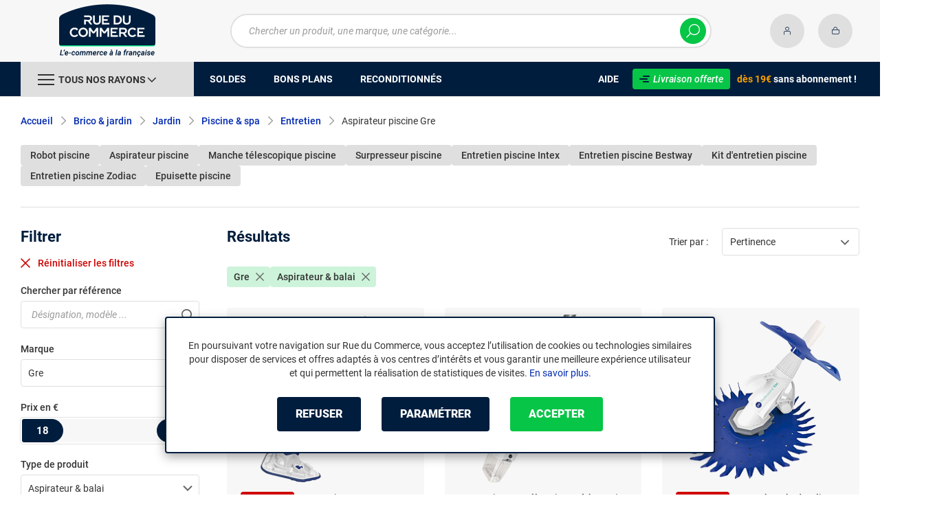

--- FILE ---
content_type: text/html; charset=UTF-8
request_url: https://www.rueducommerce.fr/r/70716/entretien/+fb-C000035173+fv3027-21614/
body_size: 15920
content:
<!DOCTYPE html>
<html lang="fr">
<head>
            
        <title>Aspirateur piscine Gre - Rue du Commerce</title>
        <meta charset="utf-8" />
<meta name="viewport" content="width=device-width, initial-scale=1.0, maximum-scale=1.0, user-scalable=no, viewport-fit=cover" />
<meta name="theme-color" content="#f7f7f7" />
<meta name="robots" content="noindex, follow" />
<meta name="description" content="Découvrez sur Rue du Commerce notre rayon Aspirateur piscine Gre avec un choix de plus de 21 références à partir de 18€." />
<meta http-equiv="X-UA-Compatible" content="IE=edge" />
<meta property="og:description" content="Découvrez sur Rue du Commerce notre rayon Aspirateur piscine Gre avec un choix de plus de 21 références à partir de 18€." />
<meta property="og:title" content="Aspirateur piscine Gre - Rue du Commerce" />
<meta property="og:image" content="https://media.rueducommerce.fr/categories/70716.jpg" />
<meta property="og:url" content="https://www.rueducommerce.fr/r/70716/entretien/+fb-C000035173+fv3027-21614/" />

        
                <meta name="apple-itunes-app" content="app-id=6747433700">
        <meta name="apple-mobile-web-app-capable" content="yes">
    <meta name="apple-mobile-web-app-status-bar-style" content="default">
    <meta name="mobile-web-app-capable" content="yes">
    <link rel="icon" type="image/png" href="/rdc/build/img/common/favicon/favicon-32x32.png" sizes="32x32">
    <link rel="icon" type="image/png" href="/rdc/build/img/common/favicon/favicon-16x16.png" sizes="16x16">
    <link rel="shortcut icon" type="image/x-icon" href="/rdc/build/img/common/favicon/favicon.ico" />
    <link rel="apple-touch-icon" sizes="180x180" href="/rdc/build/img/common/favicon/apple-touch-icon.png">
    <!-- Matomo -->
    <script>
        var _paq = window._paq = window._paq || [];
        _paq.push(['setCookieDomain', '*.rueducommerce.fr']);
        _paq.push(['setDomains', '*.rueducommerce.fr']);
        _paq.push(['enableLinkTracking']);
        _paq.push(['trackVisibleContentImpressions']);
        _paq.push(['setConversionAttributionFirstReferrer', true]);
        _paq.push(['trackPageView']);
        (function() {
            var u="https://tracking.groupe-ldlc.com/";
            _paq.push(['setTrackerUrl', u+'matomo.php']);
            _paq.push(['setSiteId', '34']);
            var d=document, g=d.createElement('script'), s=d.getElementsByTagName('script')[0];
            g.async=true; g.src=u+'matomo.js'; s.parentNode.insertBefore(g,s);
        })();
    </script>
    <!-- End Matomo Code -->

    <script defer data-domain="rueducommerce.fr" src="https://plausible.io/js/script.revenue.tagged-events.js"></script>

            <link rel="stylesheet" href="/rdc/build/777.30bd83b3.css">
    
            
                <script type="application/ld+json"> {
    "@context": "https://schema.org/",
    "@type": "BreadcrumbList",
    "itemListElement": [
                    {
                "@type": "ListItem",
                "position": 1,
                "item": {
                    "@id":"/v/8419/brico-jardin/",
                    "name": "Brico &amp; jardin"
                }
            },                    {
                "@type": "ListItem",
                "position": 2,
                "item": {
                    "@id":"/v/70006/jardin/",
                    "name": "Jardin"
                }
            },                    {
                "@type": "ListItem",
                "position": 3,
                "item": {
                    "@id":"/v/70077/piscine-spa/",
                    "name": "Piscine &amp; spa"
                }
            },                    {
                "@type": "ListItem",
                "position": 4,
                "item": {
                    "@id":"/r/70716/entretien/",
                    "name": "Entretien"
                }
            },                    {
                "@type": "ListItem",
                "position": 5,
                "item": {
                    "@id":"https://www.rueducommerce.fr/r/70716/entretien/+fb-C000035173+fv3027-21614/",
                    "name": "Aspirateur piscine Gre"
                }
            }            ]
}
</script>

    
            <!-- Google Tag Manager -->
        <script>
            (function(w,d,s,l,i){w[l]=w[l]||[];w[l].push({'gtm.start':
                    new Date().getTime(),event:'gtm.js'});var f=d.getElementsByTagName(s)[0],
                j=d.createElement(s),dl=l!='dataLayer'?'&l='+l:'';j.async=true;j.src=
                'https://www.googletagmanager.com/gtm.js?id='+i+dl;f.parentNode.insertBefore(j,f);
            })(window,document,'script','dataLayer','GTM-MBF55RDK');
        </script>
        <!-- End Google Tag Manager -->
    
    <script defer data-domain="rueducommerce.fr" src="/ps/events.js"></script>
</head>
<body     data-app-locale="fr"
    data-app-country="fr"
    data-error="Une erreur est survenue"
    data-marketing-url="https://www.rueducommerce.fr/mb"
    data-controller="modal-stock linkdecoder backlink-breadcrumb"
    data-text-sales-products-special-offers="Soldes &amp; Bons plans"
>

<!-- Google Tag Manager (noscript) -->
<noscript>
        <iframe src="https://www.googletagmanager.com/ns.html?id=GTM-MBF55RDK" height="0" width="0" style="display:none;visibility:hidden"></iframe>
</noscript>
<!-- End Google Tag Manager (noscript) -->

    <a href="#skip-content" class="skip-link">Aller au contenu principal</a>
                                    
        <header class="nav-down" data-controller="header-user">
            <div class="alert-country-banner" id="localisation-banner"></div>
        <div class="header__banner">
        <img src="https://www.rueducommerce.fr/rdc/build/img/common/RDC-premium--blue.png" alt="Livraison offerte">
        <span class="header__banner__title">&nbsp;Livraison offerte&nbsp;</span>dès 19€&nbsp;<span class="header__banner__blue">sans abonnement</span>&nbsp;!
    </div>
            <div class="top">
            <div class="container">
                    <div class="wrap-header">
                                                    <div class="hidden-l burger-menu">
                                <span class="toggle-menu dl-trigger">
                                    <span class="icon-burger"></span>
                                </span>
                            </div>
                                                                            <div class="logo">
                                                                <a href="https://www.rueducommerce.fr/">
                                    <img src="https://media.rueducommerce.fr/nbo/rdc/logo/1750325152-logo-test.png" alt="Logo Rue du Commerce" />
                                </a>
                            </div>
                                                                            <form name="search" method="post" action="https://www.rueducommerce.fr/recherche/" id="formSearch" novalidate="novalidate">
<div class="search-block">
    <div class="wrap-search">
        <div class="search">
            <input type="text" id="search_search_text" name="search[search_text]" required="required" placeholder="Chercher un produit, une marque, une catégorie..." data-placeholder="Chercher un produit, une marque, une catégorie..." data-mobile-placeholder="Rechercher" autocomplete="off" />
            <button type="submit" class="submit">
                <span class="icon icon-zoom"></span>
            </button>
        </div>
        <div class="search-engine"></div>
        <span class="close-se"><span class="icon icon-close" title=">Fermer"></span></span>
    </div>
</div>
</form>

                                                                            <div id="account-menu-item" class="account">
    <a id="compte" href="https://secure.rueducommerce.fr/Account" rel="nofollow" data-header-user-target="user">
        <span class="icon icon-user"></span>
        <span class="icon icon-success"></span>
    </a>
</div>
<div class="basket">
    <a id="panier" href="https://secure.rueducommerce.fr/Cart" rel="nofollow" data-header-user-target="cart">
        <span class="icon icon-basket"></span>
    </a>
</div>
                                            </div>

            </div>
        </div>
                <nav>
    <div class="container" data-loading-ajax="1" data-loading-ajax-mode-all="1">
        <div class="cat-menu">
            <ul>
	<li class="cat">
	<div class="cat-arrow burger-menu"><span class="icon-burger"></span><span class="text" data-id-trigger="trigger-c1">Tous nos rayons</span><span class="icon icon-arrow-bottom"></span></div>

	<div class="main-menu dl-menuwrapper" data-back="Retour" id="dl-menu">
	<ul class="dl-menu">
		<li data-submenu-id="c-8297" data-id-trigger="trigger-c1" data-submenu-id="c-8297">
    <a href="https://www.rueducommerce.fr/v/8297/livres/" target="_blank">
                                            
        <img src="https://media.rueducommerce.fr/r250/categories/8297.jpg" alt="Livres" onerror="this.src='https://www.rueducommerce.fr/rdc/build/img/common/no-photo-250.png'" />
        <span>Livres</span>
        <span class="icon icon-arrow-right"></span>
    </a>
    <div data-id-ajax="ajax-c8297" id="c-8297" class="sub submenu-container sub-3"></div>
</li>
<li data-submenu-id="c-8423" data-submenu-id="c-8423">
    <a href="https://www.rueducommerce.fr/v/8423/musique-films-serie-tv/" target="_blank">
                                            
        <img src="https://media.rueducommerce.fr/r250/categories/8423.jpg" alt="Musique, Films &amp; série TV" onerror="this.src='https://www.rueducommerce.fr/rdc/build/img/common/no-photo-250.png'" />
        <span>Musique, Films &amp; série TV</span>
        <span class="icon icon-arrow-right"></span>
    </a>
    <div data-id-ajax="ajax-c8423" id="c-8423" class="sub submenu-container sub-3"></div>
</li>
<li data-submenu-id="c-8498" data-submenu-id="c-8498">
    <a href="https://www.rueducommerce.fr/v/8498/jeux-video-console/" target="_blank">
                                            
        <img src="https://media.rueducommerce.fr/r250/categories/8498.jpg" alt="Jeux vidéo &amp; Console" onerror="this.src='https://www.rueducommerce.fr/rdc/build/img/common/no-photo-250.png'" />
        <span>Jeux vidéo &amp; Console</span>
        <span class="icon icon-arrow-right"></span>
    </a>
    <div data-id-ajax="ajax-c8498" id="c-8498" class="sub submenu-container sub-3"></div>
</li>
<li data-submenu-id="c-70003" data-submenu-id="c-70003">
    <a href="https://www.rueducommerce.fr/v/70003/jeux-jouets/" target="_blank">
                                            
        <img src="https://media.rueducommerce.fr/r250/categories/70003.jpg" alt="Jeux &amp; jouets" onerror="this.src='https://www.rueducommerce.fr/rdc/build/img/common/no-photo-250.png'" />
        <span>Jeux &amp; jouets</span>
        <span class="icon icon-arrow-right"></span>
    </a>
    <div data-id-ajax="ajax-c70003" id="c-70003" class="sub submenu-container sub-3"></div>
</li>
<li data-submenu-id="c-70000" data-submenu-id="c-70000">
    <a href="https://www.rueducommerce.fr/v/70000/informatique/" target="_blank">
                                            
        <img src="https://media.rueducommerce.fr/r250/categories/70000.jpg" alt="Informatique" onerror="this.src='https://www.rueducommerce.fr/rdc/build/img/common/no-photo-250.png'" />
        <span>Informatique</span>
        <span class="icon icon-arrow-right"></span>
    </a>
    <div data-id-ajax="ajax-c70000" id="c-70000" class="sub submenu-container sub-3"></div>
</li>
<li data-submenu-id="c-70009" data-submenu-id="c-70009">
    <a href="https://www.rueducommerce.fr/v/70009/maison-decoration/" target="_blank">
                                            
        <img src="https://media.rueducommerce.fr/r250/categories/70009.jpg" alt="Maison &amp; décoration" onerror="this.src='https://www.rueducommerce.fr/rdc/build/img/common/no-photo-250.png'" />
        <span>Maison &amp; décoration</span>
        <span class="icon icon-arrow-right"></span>
    </a>
    <div data-id-ajax="ajax-c70009" id="c-70009" class="sub submenu-container sub-3"></div>
</li>
<li data-submenu-id="c-70001" data-submenu-id="c-70001">
    <a href="https://www.rueducommerce.fr/v/70001/smartphone-objets-connectes/" target="_blank">
                                            
        <img src="https://media.rueducommerce.fr/r250/categories/70001.jpg" alt="Smartphone &amp; objets connectés" onerror="this.src='https://www.rueducommerce.fr/rdc/build/img/common/no-photo-250.png'" />
        <span>Smartphone &amp; objets connectés</span>
        <span class="icon icon-arrow-right"></span>
    </a>
    <div data-id-ajax="ajax-c70001" id="c-70001" class="sub submenu-container sub-3"></div>
</li>
<li data-submenu-id="c-70002" data-submenu-id="c-70002">
    <a href="https://www.rueducommerce.fr/v/70002/image-son-photo/" target="_blank">
                                            
        <img src="https://media.rueducommerce.fr/r250/categories/70002.jpg" alt="Image/son &amp; photo" onerror="this.src='https://www.rueducommerce.fr/rdc/build/img/common/no-photo-250.png'" />
        <span>Image/son &amp; photo</span>
        <span class="icon icon-arrow-right"></span>
    </a>
    <div data-id-ajax="ajax-c70002" id="c-70002" class="sub submenu-container sub-3"></div>
</li>
<li data-submenu-id="c-70004" data-submenu-id="c-70004">
    <a href="https://www.rueducommerce.fr/v/70004/electromenager/" target="_blank">
                                            
        <img src="https://media.rueducommerce.fr/r250/categories/70004.jpg" alt="Electroménager" onerror="this.src='https://www.rueducommerce.fr/rdc/build/img/common/no-photo-250.png'" />
        <span>Electroménager</span>
        <span class="icon icon-arrow-right"></span>
    </a>
    <div data-id-ajax="ajax-c70004" id="c-70004" class="sub submenu-container sub-3"></div>
</li>
<li data-submenu-id="c-70005" data-submenu-id="c-70005">
    <a href="https://www.rueducommerce.fr/v/70005/mobilite-sport/" target="_blank">
                                            
        <img src="https://media.rueducommerce.fr/r250/categories/70005.jpg" alt="Mobilité &amp; sport" onerror="this.src='https://www.rueducommerce.fr/rdc/build/img/common/no-photo-250.png'" />
        <span>Mobilité &amp; sport</span>
        <span class="icon icon-arrow-right"></span>
    </a>
    <div data-id-ajax="ajax-c70005" id="c-70005" class="sub submenu-container sub-3"></div>
</li>
<li data-submenu-id="c-8419" data-submenu-id="c-8419">
    <a href="https://www.rueducommerce.fr/v/8419/brico-jardin/" target="_blank">
                                            
        <img src="https://media.rueducommerce.fr/r250/categories/8419.jpg" alt="Brico &amp; jardin" onerror="this.src='https://www.rueducommerce.fr/rdc/build/img/common/no-photo-250.png'" />
        <span>Brico &amp; jardin</span>
        <span class="icon icon-arrow-right"></span>
    </a>
    <div data-id-ajax="ajax-c8419" id="c-8419" class="sub submenu-container sub-3"></div>
</li>

		<!--<li class="dl-menu-mea"><a href="https://www.rueducommerce.fr/n6378/soldes/">Soldes</a></li>-->
		<li class="dl-menu-mea"><a href="https://www.rueducommerce.fr/n6378/soldes/">Soldes</a></li>
		<li class="dl-menu-mea"><a href="https://www.rueducommerce.fr/bons-plans/">Bons plans</a></li>
		<li class="dl-menu-mea"><a href="https://www.rueducommerce.fr/n6485/reconditionnes/">Reconditionn&eacute;s</a></li>
		<li class="dl-menu-mea"><a href="https://www.rueducommerce.fr/aide/">Aide</a></li>
	</ul>
	</div>
	</li>
	<li>&nbsp;</li>
	<!--<li><a href="https://www.rueducommerce.fr/n6378/soldes/"><span class="text">Soldes</span></a></li>-->
	<li><a href="https://www.rueducommerce.fr/n6378/soldes/"><span class="text">Soldes</span></a></li>
	<li><a href="https://www.rueducommerce.fr/bons-plans/"><span class="text">Bons plans</span></a></li>
	<li><a href="https://www.rueducommerce.fr/n6485/reconditionnes/"><span class="text">Reconditionn&eacute;s</span></a></li>
</ul>

<ul class="cat-menu__right">
	<li class="cat__help"><a href="https://www.rueducommerce.fr/aide/"><span class="text">Aide</span></a></li>
	<li class="cat__premium">
	<div><a href="https://www.rueducommerce.fr/aide/999-frais-de-port/" style="text-decoration:none;color:#fff;"><img alt="Livraison offerte" src="https://media.rueducommerce.fr/nbo/rdc/menu/RDC-premium--blue.png" /><span>Livraison offerte</span></a></div>
	<span><span>d&egrave;s 19&euro;</span> sans abonnement !</span></li>
</ul>
        </div>
        <span class="back-top">
            <span class="icon icon-arrow-top"></span>
        </span>
    </div>
</nav>

<script>
    let elt = null;
    </script>
    </header>

    <div class="ajaxWait" id="ajaxWait" style="display:none;">
        <div class="loader">
            <svg class="icon rotate-center">
                <use xlink:href="#loader">
                    <symbol viewBox="0 0 60 60" id="loader">
                        <path fill="#001D3D" d="M30,59C14.01,59,1,45.99,1,30C1,14.01,14.01,1,30,1c15.99,0,29,13.01,29,29C59,45.99,45.99,59,30,59z"/>
                        <path fill="#07FA91" d="M30,2c15.44,0,28,12.56,28,28S45.44,58,30,58S2,45.44,2,30S14.56,2,30,2 M30,0C13.43,0,0,13.43,0,30
  		s13.43,30,30,30s30-13.43,30-30S46.57,0,30,0L30,0z"/>
                        <path fill="#FFFFFF" d="M36.69,41.71l-6.24-8.31c-2.36-0.06-4.47-0.31-5.83-0.54v8.85h-4.25v-13.2l4.22,0.63
  		c1.67,0.22,4.13,0.47,6.43,0.47c3.56,0,5.67-1.48,5.67-3.94v-0.06c0-2.49-1.8-3.91-4.88-3.91H20.37v-3.87h11.78
  		c2.93,0,5.29,0.82,6.9,2.39c1.29,1.32,1.98,3.12,1.98,5.17v0.06c0,3.46-2.24,6.24-5.95,7.4l6.68,8.85h-5.04H36.69z"/>
                        <path fill="#FFFFFF" d="M32.12,17.83c2.99,0,5.35,0.88,6.87,2.39c1.26,1.29,1.98,3.06,1.98,5.13v0.06c0,3.94-2.74,6.39-5.98,7.4
  		l6.65,8.85h-4.94l-6.24-8.31l0,0c-2.36-0.06-4.47-0.31-5.89-0.54v8.85h-4.19V28.54l4.19,0.63c1.64,0.22,4.09,0.47,6.43,0.47
  		c3.65,0,5.7-1.57,5.7-3.97v-0.06c0-2.55-1.83-3.94-4.94-3.94h-11.4v-3.81h11.75 M32.09,17.8H20.28v3.97h11.46
  		c3.09,0,4.85,1.42,4.85,3.87v0.06c0,2.46-2.11,3.91-5.64,3.91s-4.79-0.25-6.43-0.47l-4.19-0.63h-0.09v0.06v13.2h4.35v-8.82
  		c1.35,0.19,3.43,0.44,5.8,0.5l6.2,8.28l0,0h0.03h5.1l-0.09-0.13l-6.58-8.76c3.72-1.2,5.92-3.97,5.92-7.43v-0.06
  		c0-2.05-0.69-3.84-1.98-5.2c-1.61-1.57-4-2.39-6.93-2.39l0,0L32.09,17.8z"/>
                    </symbol>
                </use>
            </svg>
        </div>
    </div>
    <div id="skip-content"></div>
                    <div class="main listing offerListing"
        id="category"
        data-category-id="70716"
        data-category-filter="+fb-C000035173+fv3027-21614"
        data-filter-url="+fb-C000035173+fv3027-21614"
        data-filter-url-temp="+fb-C000035173+fv3027-21614"
        data-listing-type="category"
        data-category-slug="entretien"
        data-current-page="1"
        data-max-per-page="48"
        data-has-one-page="1"
        data-is-intermediate="0"
        data-sort=""
                 data-controller="marketing"
                    data-marketing-zone-value="listing-category"
    
                    data-marketing-filter-url-value="+fb-C000035173+fv3027-21614"
    
                    data-marketing-category-id-value="70716"
    
                    data-marketing-category-tree-value="8419,70006,70077,70716"
    
            
    >
                        <div class="breadcrumb">
        <a href="/r/70716/entretien/" class="back" data-backlink-breadcrumb-target="aBackLink">
  Retour
</a>
<span class="pointer back hide" onclick="history.back()" data-backlink-breadcrumb-target="spanBackLink">
    Retour
</span>        <ul>
            <li class="home">
                <a href="/">Accueil</a>
                <span class="icon icon-arrow-right-bold"></span>
            </li>
                                                                            <li>
                                                    <a href="/v/8419/brico-jardin/">Brico &amp; jardin</a>
                                                            <span class="icon icon-arrow-right-bold"></span>
                                                                                        <ul class="bc-nav">
                                    <li>
                                                                                                                                                                            <a href="/v/70006/jardin/">Jardin</a>
                                                                                                                                                                                <a href="/v/70007/bricolage/">Bricolage</a>
                                                                                                                                                                                <a href="/v/70008/animalerie/">Animalerie</a>
                                                                                                                                                                </li>
                                </ul>
                                                                        </li>
                                                                                <li>
                                                    <a href="/v/70006/jardin/">Jardin</a>
                                                            <span class="icon icon-arrow-right-bold"></span>
                                                                                        <ul class="bc-nav">
                                    <li>
                                                                                                                                                                            <a href="/v/70074/barbecue/">Barbecue</a>
                                                                                                                                                                                <a href="/v/70075/mobilier-de-jardin/">Mobilier de jardin</a>
                                                                                                                                                                                <a href="/v/70076/amenagement-exterieur/">Aménagement extérieur</a>
                                                                                                                                                                                <a href="/v/70077/piscine-spa/">Piscine &amp; spa</a>
                                                                                                                                                                                <a href="/v/70079/arrosage/">Arrosage</a>
                                                                                                                                                                                <a href="/v/70080/tondeuse/">Tondeuse</a>
                                                                                                                                                                                <a href="/v/70081/traitement-des-dechets/">Traitement des déchets</a>
                                                                                                                                                                                <a href="/v/70082/outil-a-main/">Outil à main</a>
                                                                                                                                                                                <a href="/v/70083/outil-a-moteur/">Outil à moteur</a>
                                                                                                                                                                                <a href="/v/70084/jardinerie/">Jardinerie</a>
                                                                                                                                                                                <a href="/v/70136/habitat-ecologique/">Habitat écologique</a>
                                                                                                                                                                </li>
                                </ul>
                                                                        </li>
                                                                                <li>
                                                    <a href="/v/70077/piscine-spa/">Piscine &amp; spa</a>
                                                            <span class="icon icon-arrow-right-bold"></span>
                                                                                        <ul class="bc-nav">
                                    <li>
                                                                                                                                                                            <a href="/r/70710/piscine/">Piscine</a>
                                                                                                                                                                                <a href="/r/70711/spa/">Spa</a>
                                                                                                                                                                                <a href="/r/70712/sauna-hammam/">Sauna &amp; hammam</a>
                                                                                                                                                                                <a href="/r/70713/securite-alarme/">Sécurité &amp; alarme</a>
                                                                                                                                                                                <a href="/r/70714/traitement-de-l-eau/">Traitement de l&#039;eau</a>
                                                                                                                                                                                <a href="/r/70715/filtration/">Filtration</a>
                                                                                                                                                                                <a href="/r/70716/entretien/">Entretien</a>
                                                                                                                                                                                <a href="/r/70717/equipement/">Equipement</a>
                                                                                                                                                                                <a href="/r/70718/couverture-bache/">Couverture &amp; bâche</a>
                                                                                                                                                                                <a href="/r/70719/chauffage-rechauffeur/">Chauffage &amp; réchauffeur</a>
                                                                                                                                                                                <a href="/r/70720/accessoires-piscine-spa/">Accessoires piscine &amp; spa</a>
                                                                                                                                                                </li>
                                </ul>
                                                                        </li>
                                                                                <li>
                                                    <a href="/r/70716/entretien/">Entretien</a>
                                                            <span class="icon icon-arrow-right-bold"></span>
                                                                                                    </li>
                                                                                <li>
                                                                                    <h1 class="lastBreadcrumb" data-h1-cms="Oui">Aspirateur piscine Gre</h1>
                                                                        </li>
                                    </ul>
    </div>

        
        
        

            <div class="related-search">
                        <h2>
                <a class="button button--grey button--mini" href="/r/70716/entretien/+fv3027-21618/">
                    Robot piscine
                </a>
            </h2>
                        <h2>
                <a class="button button--grey button--mini" href="/r/70716/entretien/+fv3027-21614/">
                    Aspirateur piscine
                </a>
            </h2>
                        <h2>
                <a class="button button--grey button--mini" href="/r/70716/entretien/+fv3027-21617/">
                    Manche télescopique piscine
                </a>
            </h2>
                        <h2>
                <a class="button button--grey button--mini" href="/r/70716/entretien/+fv3027-21621/">
                    Surpresseur piscine
                </a>
            </h2>
                        <h2>
                <a class="button button--grey button--mini" href="/r/70716/entretien/+fb-C000034819/">
                    Entretien piscine Intex
                </a>
            </h2>
                        <h2>
                <a class="button button--grey button--mini" href="/r/70716/entretien/+fb-C000034994/">
                    Entretien piscine Bestway
                </a>
            </h2>
                        <h2>
                <a class="button button--grey button--mini" href="/r/70716/entretien/+fv3027-21616/">
                    Kit d&#039;entretien piscine
                </a>
            </h2>
                        <h2>
                <a class="button button--grey button--mini" href="/r/70716/entretien/+fb-C000037050/">
                    Entretien piscine Zodiac
                </a>
            </h2>
                        <h2>
                <a class="button button--grey button--mini" href="/r/70716/entretien/+fv3027-21615/">
                    Epuisette piscine
                </a>
            </h2>
                    </div>
    
        <div data-marketing-target="container"></div>

        <div class="product-listing sbloc " id="listing"
     data-zero-product="Aucun résultat !"
     data-zero-filter="Quels sont vos critères ?"
     data-at-least-one-filter="Modifier vos critères :">
        
    <div class="wrap-aside swipe swipeDownMobile1024">
        <aside class="swipe--content">
                            
<form name="filter" method="post" id="filterProduct">

<div class="title-2 title-filter-page">Filtrer</div>
<div class="dsp-cell label-xs filter-wrap__title touchSwipe">
    <div class="title-filter-mobile">Trier / Filtrer</div>
    <button type="button" class="btn-close" data-bs-dismiss="modal" aria-label="Close"><span class="icon icon-close" aria-hidden="true"></span></button>
</div>

<div class="wrap-buttons text-center">
    <button class="button button--link reinit-filter-desktop hidden">
        <span class="icon icon-close-bold"></span>
        Réinitialiser <em>les filtres</em>
    </button >
    <div class="filter-wrap__result-number" data-nb="21">
        <div class="filter-wrap__number">
            
        </div>
        <div class="filter-wrap__loader hide"><span class="icon icon-loop-bold"></span></div>
    </div>
    <div class="filter-wrap--action"><button class="button apply close mini noMarge">Appliquer</button></div>
</div>

<div class="filter-wrap--content">
    <div class="dsp-cell filter-init-mobile pointer">
        <button class="button outline mini noMarge reinit-filter hidden">
            <span class="txt">Réinitialiser <em>les filtres</em></span>
        </button>
    </div>
    <div class="filters">
        <div class="filter pointer reference" id="filter-reference">
            <h2>                    Chercher par référence
                            </h2>
            <div class="form-group">
                                            
        <input type="text" id="filter_searchText" name="filter[searchText]" class="reference" placeholder="Désignation, modèle ..."  />
    
                    <button type="submit" class="submit">
        <span class="icon icon-zoom-bold"></span>
    </button>

            </div>
        </div>

        

 
<div class="filter sorting pointer open">
    <h2>Trier par :</h2>
    <ul class="selected"></ul>
    <div class="bloc" id="sorting-by" style="display: block">
        <div class="dropdown monochoice">
            <div class="input">
                <span class="hida">Sélectionner</span>
                <p class="multiSel"></p>
                <span class="icon icon-arrow-bottom-select-bold"></span>
            </div>
            <div class="list">
                <div class="mutliSelect">
                    <div class="drop">
                        <ul>
                                                                                            <li class="radio">
                                    <input type="radio" name="sorting" id="optionsRadios" value="Pertinence">
                                    <label for="optionsRadios">Pertinence</label>
                                </li>
                                                                                            <li class="radio">
                                    <input type="radio" name="sorting" id="optionsRadios1" value="Prix croissant">
                                    <label for="optionsRadios1">Prix croissant</label>
                                </li>
                                                                                            <li class="radio">
                                    <input type="radio" name="sorting" id="optionsRadios2" value="Prix décroissant">
                                    <label for="optionsRadios2">Prix décroissant</label>
                                </li>
                                                                                            <li class="radio">
                                    <input type="radio" name="sorting" id="optionsRadios32" value="Nouveautés">
                                    <label for="optionsRadios32">Nouveautés</label>
                                </li>
                                                                                            <li class="radio">
                                    <input type="radio" name="sorting" id="optionsRadios4" value="Top des ventes">
                                    <label for="optionsRadios4">Top des ventes</label>
                                </li>
                                                                                            <li class="radio">
                                    <input type="radio" name="sorting" id="optionsRadios16" value="Note moyenne">
                                    <label for="optionsRadios16">Note moyenne</label>
                                </li>
                                                                                            <li class="radio">
                                    <input type="radio" name="sorting" id="optionsRadios128" value="Marque">
                                    <label for="optionsRadios128">Marque</label>
                                </li>
                                                    </ul>
                    </div>
                </div>
            </div>
        </div>
    </div>
</div>
                            
        <input type="hidden" id="filter_sort" name="filter[sort]"  />
    
                                                                                                                                                                                            <div class="filter pointer">
                                                                                                        <h2>Marque</h2>
        <ul class="selected"></ul>
    <div class="bloc" id="filter-brand">
                        <div class="dropdown alloption">
            <div class="input" id="input_filter_fb_">
                                                <span class="hida">Sélectionner</span>
                <p class="multiSel"></p>
                <span class="icon icon-arrow-bottom-select-bold"></span>
            </div>
            <div class="list">
                <div class="mutliSelect">
                    <div class="drop">
                        <ul id="filter_fb_" logicalAnd="0">
                                                                                                                                                                                                                                                    <li class="checkbox">
            <input type="checkbox" id="filter_fb__0" name="filter[fb_][]" autocomplete="off" value="C999903773" />
                    <label for="filter_fb__0">Astral</label>
                            <span class="nb">(1)</span>
                    </li>
                                    
                                                                                                                                                                                        <li class="checkbox">
            <input type="checkbox" id="filter_fb__1" name="filter[fb_][]" autocomplete="off" value="C000034994" />
                    <label for="filter_fb__1">Bestway</label>
                            <span class="nb">(12)</span>
                    </li>
                                    
                                                                                                                                                                                        <li class="checkbox">
            <input type="checkbox" id="filter_fb__2" name="filter[fb_][]" autocomplete="off" value="C000036256" />
                    <label for="filter_fb__2">Blossom Paris</label>
                            <span class="nb">(1)</span>
                    </li>
                                    
                                                                                                                                                                                        <li class="checkbox">
            <input type="checkbox" id="filter_fb__3" name="filter[fb_][]" autocomplete="off" value="C999908446" />
                    <label for="filter_fb__3">Casselin</label>
                            <span class="nb">(2)</span>
                    </li>
                                    
                                                                                                                                                                                        <li class="checkbox">
            <input type="checkbox" id="filter_fb__4" name="filter[fb_][]" autocomplete="off" value="C000038321" />
                    <label for="filter_fb__4">Cecotec</label>
                            <span class="nb">(1)</span>
                    </li>
                                    
                                                                                                                                                                                        <li class="checkbox">
            <input type="checkbox" id="filter_fb__5" name="filter[fb_][]" autocomplete="off" value="C000035071" />
                    <label for="filter_fb__5">Dolphin</label>
                            <span class="nb">(70)</span>
                    </li>
                                    
                                                                                                                                                                                        <li class="checkbox">
            <input type="checkbox" id="filter_fb__6" name="filter[fb_][]" autocomplete="off" value="C999913514" />
                    <label for="filter_fb__6">DOLPHIN BY MAYTRONICS</label>
                            <span class="nb">(1)</span>
                    </li>
                                    
                                                                                                                                                                                        <li class="checkbox">
            <input type="checkbox" id="filter_fb__7" name="filter[fb_][]" autocomplete="off" value="C000039157" />
                    <label for="filter_fb__7">Dreame</label>
                            <span class="nb">(2)</span>
                    </li>
                                    
                                                                                                                                                                                        <li class="checkbox">
            <input type="checkbox" id="filter_fb__8" name="filter[fb_][]" autocomplete="off" value="C999915477" />
                    <label for="filter_fb__8">Edm</label>
                            <span class="nb">(3)</span>
                    </li>
                                    
                                                                                                                                                                                        <li class="checkbox">
            <input type="checkbox" id="filter_fb__9" name="filter[fb_][]" autocomplete="off" value="C999917366" />
                    <label for="filter_fb__9">Fairlocks</label>
                            <span class="nb">(2)</span>
                    </li>
                                    
                                                                                                                                                                                        <li class="checkbox">
            <input type="checkbox" id="filter_fb__10" name="filter[fb_][]" autocomplete="off" value="C999918100" />
                    <label for="filter_fb__10">FITT</label>
                            <span class="nb">(9)</span>
                    </li>
                                    
                                                                                                                                                                                        <li class="checkbox">
            <input type="checkbox" id="filter_fb__11" name="filter[fb_][]" autocomplete="off" value="C999918109" />
                    <label for="filter_fb__11">Five Simply Smart</label>
                            <span class="nb">(1)</span>
                    </li>
                                    
                                                                                                                                                                                        <li class="checkbox">
            <input type="checkbox" id="filter_fb__12" name="filter[fb_][]" autocomplete="off" value="C000035173" checked="checked" />
                    <label for="filter_fb__12">Gre</label>
                            <span class="nb">(21)</span>
                    </li>
                                    
                                                                                                                                                                                        <li class="checkbox">
            <input type="checkbox" id="filter_fb__13" name="filter[fb_][]" autocomplete="off" value="C000037709" />
                    <label for="filter_fb__13">Greenblue</label>
                            <span class="nb">(2)</span>
                    </li>
                                    
                                                                                                                                                                                        <li class="checkbox">
            <input type="checkbox" id="filter_fb__14" name="filter[fb_][]" autocomplete="off" value="C000034109" />
                    <label for="filter_fb__14">Générique</label>
                            <span class="nb">(3)</span>
                    </li>
                                    
                                                                                                                                                                                        <li class="checkbox">
            <input type="checkbox" id="filter_fb__15" name="filter[fb_][]" autocomplete="off" value="C999921119" />
                    <label for="filter_fb__15">Habitat Et Jardin</label>
                            <span class="nb">(1)</span>
                    </li>
                                    
                                                                                                                                                                                        <li class="checkbox">
            <input type="checkbox" id="filter_fb__16" name="filter[fb_][]" autocomplete="off" value="C000038281" />
                    <label for="filter_fb__16">Hayward</label>
                            <span class="nb">(6)</span>
                    </li>
                                    
                                                                                                                                                                                        <li class="checkbox">
            <input type="checkbox" id="filter_fb__17" name="filter[fb_][]" autocomplete="off" value="C999922478" />
                    <label for="filter_fb__17">Hozelock</label>
                            <span class="nb">(1)</span>
                    </li>
                                    
                                                                                                                                                                                        <li class="checkbox">
            <input type="checkbox" id="filter_fb__18" name="filter[fb_][]" autocomplete="off" value="C999923334" />
                    <label for="filter_fb__18">In.Tec</label>
                            <span class="nb">(1)</span>
                    </li>
                                    
                                                                                                                                                                                        <li class="checkbox">
            <input type="checkbox" id="filter_fb__19" name="filter[fb_][]" autocomplete="off" value="C000034819" />
                    <label for="filter_fb__19">Intex</label>
                            <span class="nb">(14)</span>
                    </li>
                                    
                                                                                                                                                                                        <li class="checkbox">
            <input type="checkbox" id="filter_fb__20" name="filter[fb_][]" autocomplete="off" value="C000035124" />
                    <label for="filter_fb__20">JARDIéco</label>
                            <span class="nb">(1)</span>
                    </li>
                                    
                                                                                                                                                                                        <li class="checkbox">
            <input type="checkbox" id="filter_fb__21" name="filter[fb_][]" autocomplete="off" value="C999925137" />
                    <label for="filter_fb__21">Juinsa</label>
                            <span class="nb">(1)</span>
                    </li>
                                    
                                                                                                                                                                                        <li class="checkbox">
            <input type="checkbox" id="filter_fb__22" name="filter[fb_][]" autocomplete="off" value="C000037047" />
                    <label for="filter_fb__22">KOKIDO</label>
                            <span class="nb">(14)</span>
                    </li>
                                    
                                                                                                                                                                                        <li class="checkbox">
            <input type="checkbox" id="filter_fb__23" name="filter[fb_][]" autocomplete="off" value="C000034592" />
                    <label for="filter_fb__23">Leifheit</label>
                            <span class="nb">(7)</span>
                    </li>
                                    
                                                                                                                                                                                        <li class="checkbox">
            <input type="checkbox" id="filter_fb__24" name="filter[fb_][]" autocomplete="off" value="C000035340" />
                    <label for="filter_fb__24">Maytronics</label>
                            <span class="nb">(17)</span>
                    </li>
                                    
                                                                                                                                                                                        <li class="checkbox">
            <input type="checkbox" id="filter_fb__25" name="filter[fb_][]" autocomplete="off" value="C999935070" />
                    <label for="filter_fb__25">Nmp</label>
                            <span class="nb">(9)</span>
                    </li>
                                    
                                                                                                                                                                                        <li class="checkbox">
            <input type="checkbox" id="filter_fb__26" name="filter[fb_][]" autocomplete="off" value="C999938282" />
                    <label for="filter_fb__26">Platypool</label>
                            <span class="nb">(1)</span>
                    </li>
                                    
                                                                                                                                                                                        <li class="checkbox">
            <input type="checkbox" id="filter_fb__27" name="filter[fb_][]" autocomplete="off" value="C999938537" />
                    <label for="filter_fb__27">Polaris</label>
                            <span class="nb">(39)</span>
                    </li>
                                    
                                                                                                                                                                                        <li class="checkbox">
            <input type="checkbox" id="filter_fb__28" name="filter[fb_][]" autocomplete="off" value="C999939416" />
                    <label for="filter_fb__28">Provence Outillage</label>
                            <span class="nb">(1)</span>
                    </li>
                                    
                                                                                                                                                                                        <li class="checkbox">
            <input type="checkbox" id="filter_fb__29" name="filter[fb_][]" autocomplete="off" value="C999941668" />
                    <label for="filter_fb__29">Rubbermaid</label>
                            <span class="nb">(1)</span>
                    </li>
                                    
                                                                                                                                                                                        <li class="checkbox">
            <input type="checkbox" id="filter_fb__30" name="filter[fb_][]" autocomplete="off" value="C999942617" />
                    <label for="filter_fb__30">Scp</label>
                            <span class="nb">(1)</span>
                    </li>
                                    
                                                                                                                                                                                        <li class="checkbox">
            <input type="checkbox" id="filter_fb__31" name="filter[fb_][]" autocomplete="off" value="C000035150" />
                    <label for="filter_fb__31">Splash'</label>
                            <span class="nb">(4)</span>
                    </li>
                                    
                                                                                                                                                                                        <li class="checkbox">
            <input type="checkbox" id="filter_fb__32" name="filter[fb_][]" autocomplete="off" value="C999945209" />
                    <label for="filter_fb__32">Starwax</label>
                            <span class="nb">(1)</span>
                    </li>
                                    
                                                                                                                                                                                        <li class="checkbox">
            <input type="checkbox" id="filter_fb__33" name="filter[fb_][]" autocomplete="off" value="C999947253" />
                    <label for="filter_fb__33">Thomas</label>
                            <span class="nb">(2)</span>
                    </li>
                                    
                                                                                                                                                                                        <li class="checkbox">
            <input type="checkbox" id="filter_fb__34" name="filter[fb_][]" autocomplete="off" value="C999949828" />
                    <label for="filter_fb__34">Vidaxl</label>
                            <span class="nb">(7)</span>
                    </li>
                                    
                                                                                                                                                                                        <li class="checkbox">
            <input type="checkbox" id="filter_fb__35" name="filter[fb_][]" autocomplete="off" value="C999949906" />
                    <label for="filter_fb__35">Vileda</label>
                            <span class="nb">(10)</span>
                    </li>
                                    
                                                                                                                                                                                        <li class="checkbox">
            <input type="checkbox" id="filter_fb__36" name="filter[fb_][]" autocomplete="off" value="C999950242" />
                    <label for="filter_fb__36">Vogue</label>
                            <span class="nb">(4)</span>
                    </li>
                                    
                                                                                                                                                                                        <li class="checkbox">
            <input type="checkbox" id="filter_fb__37" name="filter[fb_][]" autocomplete="off" value="C999950626" />
                    <label for="filter_fb__37">Water Tech</label>
                            <span class="nb">(4)</span>
                    </li>
                                    
                                                                                                                                                                                        <li class="checkbox">
            <input type="checkbox" id="filter_fb__38" name="filter[fb_][]" autocomplete="off" value="C000037050" />
                    <label for="filter_fb__38">Zodiac</label>
                            <span class="nb">(16)</span>
                    </li>
                                    
                                                                                    </ul>
                        <div class="checkbox checkall">
                            <input type="checkbox" id="checkall_filter_fb_" value="all">
                            <label for="checkall_filter_fb_">Tous</label>
                        </div>
                        <button class="button mini noMarge submit-filter-form">Valider</button>
                    </div>
                </div>
            </div>
        </div>
        </div>
</div>

                                                                                                                    
<div class="filter intervalles pointer">
                                                                                                    <h2>Prix <em>en €</em></h2>
                        
                
        <ul class="selected" data-unit="€"></ul>
    <div class="bloc" id="filter-price">
                                                                
        <div class="sliders"
             data-margin="1"
             data-start="18"
             data-end="644"
             data-min="18"
             data-max="644"
             data-min-text="Veuillez saisir un seuil minimal"
             data-max-text="Veuillez saisir un seuil maximal"
                                    data-step="1"
                             id="slider-filter-price"
        >
                                                        
        <input type="number" id="filter_fp_fp_l" name="filter[fp][fp_l]" disabled="disabled" class="min hidden slider-filter-price" data-index="i1" placeholder="18" data-min="18"  unit_name="€" range_values=""  step="any"/>
    
                                                        
        <input type="number" id="filter_fp_fp_h" name="filter[fp][fp_h]" disabled="disabled" class="max hidden slider-filter-price" data-index="i2" placeholder="644" data-min="644"  unit_name="€" range_values=""  step="any"/>
    
                    </div>
    </div>

    
</div>

                                                                                                                    <div class="filter pointer">
                                                                                                        <h2>Type de produit</h2>
        <ul class="selected"></ul>
    <div class="bloc" id="filter-3027">
                        <div class="dropdown alloption">
            <div class="input" id="input_filter_fv3027_">
                                                <span class="hida">Sélectionner</span>
                <p class="multiSel"></p>
                <span class="icon icon-arrow-bottom-select-bold"></span>
            </div>
            <div class="list">
                <div class="mutliSelect">
                    <div class="drop">
                        <ul id="filter_fv3027_" logicalAnd="0">
                                                                                                                                                                                                                                                    <li class="checkbox">
            <input type="checkbox" id="filter_fv3027__0" name="filter[fv3027_][]" autocomplete="off" value="21614" checked="checked" />
                    <label for="filter_fv3027__0">Aspirateur & balai</label>
                            <span class="nb">(21)</span>
                    </li>
                                    
                                                                                                                                                                                        <li class="checkbox">
            <input type="checkbox" id="filter_fv3027__1" name="filter[fv3027_][]" autocomplete="off" value="21615" />
                    <label for="filter_fv3027__1">Brosse & épuisette</label>
                            <span class="nb">(4)</span>
                    </li>
                                    
                                                                                                                                                                                        <li class="checkbox">
            <input type="checkbox" id="filter_fv3027__2" name="filter[fv3027_][]" autocomplete="off" value="21616" />
                    <label for="filter_fv3027__2">Kit d'entretien</label>
                            <span class="nb">(1)</span>
                    </li>
                                    
                                                                                                                                                                                        <li class="checkbox">
            <input type="checkbox" id="filter_fv3027__3" name="filter[fv3027_][]" autocomplete="off" value="21617" />
                    <label for="filter_fv3027__3">Manche & tuyau flottant</label>
                            <span class="nb">(1)</span>
                    </li>
                                    
                                                                                                                                                                                        <li class="checkbox">
            <input type="checkbox" id="filter_fv3027__4" name="filter[fv3027_][]" autocomplete="off" value="21621" />
                    <label for="filter_fv3027__4">Surpresseur robot</label>
                            <span class="nb">(1)</span>
                    </li>
                                    
                                                                                    </ul>
                        <div class="checkbox checkall">
                            <input type="checkbox" id="checkall_filter_fv3027_" value="all">
                            <label for="checkall_filter_fv3027_">Tous</label>
                        </div>
                        <button class="button mini noMarge submit-filter-form">Valider</button>
                    </div>
                </div>
            </div>
        </div>
        </div>
</div>

                                                                                                                    <div class="filter pointer">
                                                                                                        <h2>Couleur</h2>
        <ul class="selected"></ul>
    <div class="bloc" id="filter-70">
                        <div class="dropdown alloption">
            <div class="input" id="input_filter_fv70_">
                                                <span class="hida">Sélectionner</span>
                <p class="multiSel"></p>
                <span class="icon icon-arrow-bottom-select-bold"></span>
            </div>
            <div class="list">
                <div class="mutliSelect">
                    <div class="drop">
                        <ul id="filter_fv70_" logicalAnd="0">
                                                                                                                                                                                                                                                    <li class="checkbox">
            <input type="checkbox" id="filter_fv70__0" name="filter[fv70_][]" autocomplete="off" value="97" />
                    <label for="filter_fv70__0">Blanc</label>
                            <span class="nb">(13)</span>
                    </li>
                                    
                                                                                                                                                                                        <li class="checkbox">
            <input type="checkbox" id="filter_fv70__1" name="filter[fv70_][]" autocomplete="off" value="49" />
                    <label for="filter_fv70__1">Bleu</label>
                            <span class="nb">(10)</span>
                    </li>
                                    
                                                                                                                                                                                        <li class="checkbox">
            <input type="checkbox" id="filter_fv70__2" name="filter[fv70_][]" autocomplete="off" value="7206" />
                    <label for="filter_fv70__2">Multicolore</label>
                            <span class="nb">(1)</span>
                    </li>
                                    
                                                                                                                                                                                        <li class="checkbox">
            <input type="checkbox" id="filter_fv70__3" name="filter[fv70_][]" autocomplete="off" value="523" />
                    <label for="filter_fv70__3">N/A</label>
                            <span class="nb">(3)</span>
                    </li>
                                    
                                                                                                                                                                                        <li class="checkbox">
            <input type="checkbox" id="filter_fv70__4" name="filter[fv70_][]" autocomplete="off" value="51" />
                    <label for="filter_fv70__4">Vert</label>
                            <span class="nb">(3)</span>
                    </li>
                                    
                                                                                    </ul>
                        <div class="checkbox checkall">
                            <input type="checkbox" id="checkall_filter_fv70_" value="all">
                            <label for="checkall_filter_fv70_">Tous</label>
                        </div>
                        <button class="button mini noMarge submit-filter-form">Valider</button>
                    </div>
                </div>
            </div>
        </div>
        </div>
</div>

                                                                                                                    
<div class="filter intervalles pointer">
                                                                                                    <h2>Puissance <em>(W)</em></h2>
                        
                            
        <ul class="selected" data-unit="W"></ul>
    <div class="bloc" id="filter-14">
                                                                
        <div class="sliders"
             data-margin="0"
             data-start="10"
             data-end="552"
             data-min="10"
             data-max="552"
             data-min-text="Veuillez saisir un seuil minimal"
             data-max-text="Veuillez saisir un seuil maximal"
                                    data-range="10, 36, 73, 111, 552"
                             id="slider-filter-14"
        >
                                                        
        <input type="number" id="filter_fi14_fi14_l" name="filter[fi14][fi14_l]" disabled="disabled" class="min hidden slider-filter-14" data-index="i1" placeholder="10" data-min="10" is_integer_value="is_integer_value" parameter_name="Puissance" unit_name="W" range_values="10, 36, 73, 111, 552"  step="any"/>
    
                                                        
        <input type="number" id="filter_fi14_fi14_h" name="filter[fi14][fi14_h]" disabled="disabled" class="max hidden slider-filter-14" data-index="i2" placeholder="552" data-min="552" is_integer_value="is_integer_value" parameter_name="Puissance" unit_name="W" range_values=""  step="any"/>
    
                    </div>
    </div>

    
</div>

                                                                                                                    <div class="filter pointer">
                                                                                                        <h2>Sac</h2>
        <ul class="selected"></ul>
    <div class="bloc" id="filter-5783">
                        <div class="dropdown alloption">
            <div class="input" id="input_filter_fc5783_">
                                                <span class="hida">Sélectionner</span>
                <p class="multiSel"></p>
                <span class="icon icon-arrow-bottom-select-bold"></span>
            </div>
            <div class="list">
                <div class="mutliSelect">
                    <div class="drop">
                        <ul id="filter_fc5783_" logicalAnd="0">
                                                                                                                                                                                                                                                    <li class="checkbox">
            <input type="checkbox" id="filter_fc5783__0" name="filter[fc5783_][]" autocomplete="off" value="1" />
                    <label for="filter_fc5783__0">Oui</label>
                            <span class="nb">(1)</span>
                    </li>
                                    
                                                                                                                                                                                        <li class="checkbox">
            <input type="checkbox" id="filter_fc5783__1" name="filter[fc5783_][]" autocomplete="off" value="0" />
                    <label for="filter_fc5783__1">Non</label>
                            <span class="nb">(11)</span>
                    </li>
                                    
                                                                                    </ul>
                        <div class="checkbox checkall">
                            <input type="checkbox" id="checkall_filter_fc5783_" value="all">
                            <label for="checkall_filter_fc5783_">Tous</label>
                        </div>
                        <button class="button mini noMarge submit-filter-form">Valider</button>
                    </div>
                </div>
            </div>
        </div>
        </div>
</div>

                                                                                        
                    <div class="hide">
        <ul class="selected"></ul>
    <div class="bloc" id="">
                        <div class="dropdown alloption">
            <div class="input" id="input_filter_fdi_">
                                                <span class="hida">Sélectionner</span>
                <p class="multiSel"></p>
                <span class="icon icon-arrow-bottom-select-bold"></span>
            </div>
            <div class="list">
                <div class="mutliSelect">
                    <div class="drop">
                        <ul id="filter_fdi_" logicalAnd="0">
                                                                                                                                                                                                                                                    <li class="checkbox">
            <input type="checkbox" id="filter_fdi__0" name="filter[fdi_][]" autocomplete="off" value="0" />
                    <label for="filter_fdi__0">0</label>
                    </li>
                                    
                                                                                                                                                                                        <li class="checkbox">
            <input type="checkbox" id="filter_fdi__1" name="filter[fdi_][]" autocomplete="off" value="1" />
                    <label for="filter_fdi__1">1</label>
                    </li>
                                    
                                                                                    </ul>
                        <div class="checkbox checkall">
                            <input type="checkbox" id="checkall_filter_fdi_" value="all">
                            <label for="checkall_filter_fdi_">Tous</label>
                        </div>
                        <button class="button mini noMarge submit-filter-form">Valider</button>
                    </div>
                </div>
            </div>
        </div>
        </div>
</div>
<div class="filter" id="filter-availability">
    <div class="wrap-switchbox">
        <div class="switchbox">
            <input type="checkbox" id="disponibility-trigger" autocomplete="off" />
            <label for="disponibility-trigger"></label>
        </div>
        <span class="text">Voir uniquement les produits en stock</span>
    </div>
</div>

        
                    <div class="hide filter-fqs">
    
<div class="filter intervalles pointer">
                                                                                                    <h2>Unités disponibles</h2>
                        
                                        
        <ul class="selected" data-unit=""></ul>
    <div class="bloc" id="filter-fqs">
                                                                
        <div class="sliders"
             data-margin="1"
             data-start="0"
             data-end="300"
             data-min="0"
             data-max="300"
             data-min-text="Veuillez saisir un seuil minimal"
             data-max-text="Veuillez saisir un seuil maximal"
                                    data-step="1"
                             id="slider-filter-fqs"
        >
                                                        
        <input type="number" id="filter_fqs_fqs_l" name="filter[fqs][fqs_l]" disabled="disabled" class="min hidden slider-filter-fqs" data-index="i1" placeholder="0" data-min="0" is_integer_value="is_integer_value" unit_name="" range_values=""  step="any"/>
    
                                                        
        <input type="number" id="filter_fqs_fqs_h" name="filter[fqs][fqs_h]" disabled="disabled" class="max hidden slider-filter-fqs" data-index="i2" placeholder="300" data-min="300" is_integer_value="is_integer_value" unit_name="" range_values=""  step="any"/>
    
                    </div>
    </div>

    
</div>
</div>
        
                    <div class="hide">
        <ul class="selected"></ul>
    <div class="bloc" id="">
                        <div class="dropdown alloption">
            <div class="input" id="input_filter_foms_">
                                                <span class="hida">Sélectionner</span>
                <p class="multiSel"></p>
                <span class="icon icon-arrow-bottom-select-bold"></span>
            </div>
            <div class="list">
                <div class="mutliSelect">
                    <div class="drop">
                        <ul id="filter_foms_" logicalAnd="0">
                                                                                                                                                                                                                                                    <li class="checkbox">
            <input type="checkbox" id="filter_foms__0" name="filter[foms_][]" autocomplete="off" value="0" />
                    <label for="filter_foms__0">0</label>
                    </li>
                                    
                                                                                                                                                                                        <li class="checkbox">
            <input type="checkbox" id="filter_foms__1" name="filter[foms_][]" autocomplete="off" value="9" />
                    <label for="filter_foms__1">1</label>
                    </li>
                                    
                                                                                    </ul>
                        <div class="checkbox checkall">
                            <input type="checkbox" id="checkall_filter_foms_" value="all">
                            <label for="checkall_filter_foms_">Tous</label>
                        </div>
                        <button class="button mini noMarge submit-filter-form">Valider</button>
                    </div>
                </div>
            </div>
        </div>
        </div>
</div>

                <div class="hide">
            
        </div>

        </form>
    </div>
</div>
                    </aside>
    </div>
        <div class="wrap-list">
        <div class="head-list">
    <div class="title-2">
                            <span class="hidden-lg-down" data-js-selector="listing-products-count" data-nb="21">Résultats</span>
            <span class="hidden-lg-up">
                Modifier vos critères :
            </span>
            </div>
            <div class="listing-filter">
                            <h2>Gre
                    <span class="icon icon-close-bold remove remove-filter" data-filter-binding="fb" data-tag="fb-C000035173"></span>
                </h2>
                            <h2>Aspirateur & balai
                    <span class="icon icon-close-bold remove remove-filter" data-filter-binding="fv3027" data-tag="fv3027-21614"></span>
                </h2>
                    </div>
        <button class="button filter-button button--secondary mini">
        Filtrer
                    <span>2</span>
            </button>
            <div class="fix-list">
            <div class="head-list--sorting text-right listingSelectWrapper">
                <label for="sort-option">Trier par :</label>
                <select name="sort-option" id="sort-option" class="custom">
                    <option value="" selected>Pertinence</option>
                                            <option value="1" >Prix croissant</option>
                                            <option value="2" >Prix décroissant</option>
                                            <option value="32" >Nouveautés</option>
                                            <option value="4" >Top des ventes</option>
                                            <option value="16" >Note moyenne</option>
                                            <option value="128" >Marque</option>
                                    </select>
            </div>
        </div>
    </div>

                <div class="listing-product" data-controller="listing-products">
        <ul>
            

                                
                    
        
                            
        
    <li class="pdt-item"
        id="pdt-OR000053939435"
        data-id="AR202406273273"
        data-url-id="r24060028062"
        data-position="1"
        data-offer-id="OR000053939435"
        data-is-master="1"
        data-listing-products-target="item">

                                                            
        <div class="listing-product__head">
            <div class="pic listing-product__img__hover">
                <a class="stretched-link">
                    <img src="https://media.rueducommerce.fr/r250/rd/products/b1e/b1ead84ac923fa2c1bf3fd9aaca0dc6eb9dc1a02.jpg" loading="lazy"
                         onerror="this.src='/rdc/build/img/common/no-photo-250.png'" alt="Gre Aspirateurs électriques à batterie ELECTRIC VAC PLUS 90l/min - 11.1 V "
                         class="listing-product__img" />

                                            <img src="https://media.rueducommerce.fr/r250/rd/products/7cd/7cd344a065e7c3de2d6c1ed57512100cff862090.jpg" loading="lazy"
                             alt="Gre Aspirateurs électriques à batterie ELECTRIC VAC PLUS 90l/min - 11.1 V " class="listing-product__img--hover"
                             onerror="this.src='/rdc/build/img/common/no-photo-250.png'" />
                                    </a>
            </div>

            <div class="listing-product__infos">
                                <span class="label label--promo hide" data-label="Promo" data-listing-products-target="label"></span>
                                        <a href="/p/r24060028062.html">
                        <h3 class ="title-3">Gre Aspirateurs électriques à batterie ELECTRIC VAC PLUS 90l/min - 11.1 V </h3>
                    </a>
                                                    <a class="listing-product__desc"> - Aspirateur Electrique débit de 90 Litres / minute</a>
                            </div>
        </div>

                                                
                    <div class='price'></div>
        
                
        <div class="listing-product__stock">
            
        </div>

        <a class="ratingClient">
                                </a>

                    <button class="button button--yellow-dark picto-seul add-to-cart" type="button"
                data-bs-toggle="offcanvas" data-bs-target="#modal-mise-panier" aria-controls="modal-mise-panier"
                data-product-id="AR202406273273"
                data-offer-id="OR000053939435"
                data-is-marketplace="1"
                data-add-offer-key="">
                <span class="icon icon-basket-add-bold"></span>
            </button>
            </li>
        
                            
        
    <li class="pdt-item"
        id="pdt-OR000070943213"
        data-id="AR202406273267"
        data-url-id="r24060028058"
        data-position="2"
        data-offer-id="OR000070943213"
        data-is-master="1"
        data-listing-products-target="item">

                                                            
        <div class="listing-product__head">
            <div class="pic listing-product__img__hover">
                <a class="stretched-link">
                    <img src="https://media.rueducommerce.fr/r250/rd/products/b87/b879b9b3d07e4f1c09002af06da3db2458095cc5.jpg" loading="lazy"
                         onerror="this.src='/rdc/build/img/common/no-photo-250.png'" alt="Gre Aspirateurs électriques à batterie POOL &amp; SPA VAC"
                         class="listing-product__img" />

                                            <img src="https://media.rueducommerce.fr/r250/rd/products/0f3/0f3deb6db781db4cd8194e9c589ad7b4d93cad54.jpg" loading="lazy"
                             alt="Gre Aspirateurs électriques à batterie POOL &amp; SPA VAC" class="listing-product__img--hover"
                             onerror="this.src='/rdc/build/img/common/no-photo-250.png'" />
                                    </a>
            </div>

            <div class="listing-product__infos">
                                                            <a href="/p/r24060028058.html">
                        <h3 class ="title-3">Gre Aspirateurs électriques à batterie POOL &amp; SPA VAC</h3>
                    </a>
                                                    <a class="listing-product__desc"> - Nettoyeur de fond électrique POOL et SPA VAC</a>
                            </div>
        </div>

                                                
                    <div class='price'></div>
        
                
        <div class="listing-product__stock">
            
        </div>

        <a class="ratingClient">
                                </a>

                    <button class="button button--yellow-dark picto-seul add-to-cart" type="button"
                data-bs-toggle="offcanvas" data-bs-target="#modal-mise-panier" aria-controls="modal-mise-panier"
                data-product-id="AR202406273267"
                data-offer-id="OR000070943213"
                data-is-marketplace="1"
                data-add-offer-key="">
                <span class="icon icon-basket-add-bold"></span>
            </button>
            </li>
        
                            
        
    <li class="pdt-item"
        id="pdt-OR000051417761"
        data-id="AR202406273355"
        data-url-id="r24060028136"
        data-position="3"
        data-offer-id="OR000051417761"
        data-is-master="1"
        data-listing-products-target="item">

                                                            
        <div class="listing-product__head">
            <div class="pic listing-product__img__hover">
                <a class="stretched-link">
                    <img src="https://media.rueducommerce.fr/r250/rd/products/d4e/d4e0ad9fe7c13640a9f7fa3f6d7873c022792c17.jpg" loading="lazy"
                         onerror="this.src='/rdc/build/img/common/no-photo-250.png'" alt="Gre Robots hydrauliques PROFESSIONAL VAC"
                         class="listing-product__img" />

                                            <img src="https://media.rueducommerce.fr/r250/rd/products/bc8/bc80eae086579a7726127f25be993b31b578fca3.jpg" loading="lazy"
                             alt="Gre Robots hydrauliques PROFESSIONAL VAC" class="listing-product__img--hover"
                             onerror="this.src='/rdc/build/img/common/no-photo-250.png'" />
                                    </a>
            </div>

            <div class="listing-product__infos">
                                <span class="label label--promo hide" data-label="Promo" data-listing-products-target="label"></span>
                                        <a href="/p/r24060028136.html">
                        <h3 class ="title-3">Gre Robots hydrauliques PROFESSIONAL VAC</h3>
                    </a>
                                                    <a class="listing-product__desc"> - Aspirateur automatique PROFESSIONAL VAC</a>
                            </div>
        </div>

                                                
                    <div class='price'></div>
        
                
        <div class="listing-product__stock">
            
        </div>

        <a class="ratingClient">
                                </a>

                    <button class="button button--yellow-dark picto-seul add-to-cart" type="button"
                data-bs-toggle="offcanvas" data-bs-target="#modal-mise-panier" aria-controls="modal-mise-panier"
                data-product-id="AR202406273355"
                data-offer-id="OR000051417761"
                data-is-marketplace="1"
                data-add-offer-key="">
                <span class="icon icon-basket-add-bold"></span>
            </button>
            </li>
        
                            
        
    <li class="pdt-item"
        id="pdt-OR000065021516"
        data-id="AR202406273363"
        data-url-id="r24060028144"
        data-position="4"
        data-offer-id="OR000065021516"
        data-is-master="1"
        data-listing-products-target="item">

                                                            
        <div class="listing-product__head">
            <div class="pic listing-product__img__hover">
                <a class="stretched-link">
                    <img src="https://media.rueducommerce.fr/r250/rd/products/73e/73e1625505da87037a0621f1bd29e5a4a63d869a.jpg" loading="lazy"
                         onerror="this.src='/rdc/build/img/common/no-photo-250.png'" alt="Gre Kayak Aspirateur automatique Wiki Vac"
                         class="listing-product__img" />

                                            <img src="https://media.rueducommerce.fr/r250/rd/products/a09/a09970ed18bce4ce76f6f9da99ebf8a7e72c5a22.jpg" loading="lazy"
                             alt="Gre Kayak Aspirateur automatique Wiki Vac" class="listing-product__img--hover"
                             onerror="this.src='/rdc/build/img/common/no-photo-250.png'" />
                                    </a>
            </div>

            <div class="listing-product__infos">
                                                            <a href="/p/r24060028144.html">
                        <h3 class ="title-3">Gre Kayak Aspirateur automatique Wiki Vac</h3>
                    </a>
                                                    <a class="listing-product__desc"> - Robots hydrauliques WIKI VAC</a>
                            </div>
        </div>

                                                
                    <div class='price'></div>
        
                
        <div class="listing-product__stock">
            
        </div>

        <a class="ratingClient">
                                </a>

                    <button class="button button--yellow-dark picto-seul add-to-cart" type="button"
                data-bs-toggle="offcanvas" data-bs-target="#modal-mise-panier" aria-controls="modal-mise-panier"
                data-product-id="AR202406273363"
                data-offer-id="OR000065021516"
                data-is-marketplace="1"
                data-add-offer-key="">
                <span class="icon icon-basket-add-bold"></span>
            </button>
            </li>
        
                            
        
    <li class="pdt-item"
        id="pdt-OR000051798826"
        data-id="MKR00000754301"
        data-url-id="m24070755749"
        data-position="5"
        data-offer-id="OR000051798826"
        data-is-master="1"
        data-listing-products-target="item">

                                                            
        <div class="listing-product__head">
            <div class="pic listing-product__img__hover">
                <a class="stretched-link">
                    <img src="https://media.rueducommerce.fr/r250/mktp/product/productImage/0/150/8de5bd4a792c4f14b5a86d5b678fffe4.webp" loading="lazy"
                         onerror="this.src='/rdc/build/img/common/no-photo-250.png'" alt="GRE ABS3"
                         class="listing-product__img" />

                                            <img src="https://media.rueducommerce.fr/r250/mktp/product/productImage/0/150/e7035baf586b4525be6eed8da0786a24.webp" loading="lazy"
                             alt="GRE ABS3" class="listing-product__img--hover"
                             onerror="this.src='/rdc/build/img/common/no-photo-250.png'" />
                                    </a>
            </div>

            <div class="listing-product__infos">
                                <span class="label label--promo hide" data-label="Promo" data-listing-products-target="label"></span>
                                        <a href="/p/m24070755749.html">
                        <h3 class ="title-3">GRE ABS3</h3>
                    </a>
                                                    <a class="listing-product__desc"> - Aspirateur piscine et spa - Manche télescopique - Nettoyage rapide</a>
                            </div>
        </div>

                                                
                    <div class='price'></div>
        
                
        <div class="listing-product__stock">
            
        </div>

        <a class="ratingClient">
                                </a>

                    <button class="button button--yellow-dark picto-seul add-to-cart" type="button"
                data-bs-toggle="offcanvas" data-bs-target="#modal-mise-panier" aria-controls="modal-mise-panier"
                data-product-id="MKR00000754301"
                data-offer-id="OR000051798826"
                data-is-marketplace="1"
                data-add-offer-key="">
                <span class="icon icon-basket-add-bold"></span>
            </button>
            </li>
        
                            
        
    <li class="pdt-item"
        id="pdt-OR000077290247"
        data-id="AR202406273360"
        data-url-id="r24060028141"
        data-position="6"
        data-offer-id="OR000077290247"
        data-is-master="1"
        data-listing-products-target="item">

                                                            
        <div class="listing-product__head">
            <div class="pic listing-product__img__hover">
                <a class="stretched-link">
                    <img src="https://media.rueducommerce.fr/r250/rd/products/5bc/5bca2f6928eb5d443cfc1cb1e33754c934b972c2.jpg" loading="lazy"
                         onerror="this.src='/rdc/build/img/common/no-photo-250.png'" alt="Gre Accessoires pour nettoyeurs MICRO-VENTURI"
                         class="listing-product__img" />

                                            <img src="https://media.rueducommerce.fr/r250/rd/products/962/9627e7206a5eac951d83de393fd1c06fd28a7942.jpg" loading="lazy"
                             alt="Gre Accessoires pour nettoyeurs MICRO-VENTURI" class="listing-product__img--hover"
                             onerror="this.src='/rdc/build/img/common/no-photo-250.png'" />
                                    </a>
            </div>

            <div class="listing-product__infos">
                                                            <a href="/p/r24060028141.html">
                        <h3 class ="title-3">Gre Accessoires pour nettoyeurs MICRO-VENTURI</h3>
                    </a>
                                                    <a class="listing-product__desc"> - Nettoyeur micro-venturi avec roues et brosses</a>
                            </div>
        </div>

                                                
                    <div class='price'></div>
        
                
        <div class="listing-product__stock">
            
        </div>

        <a class="ratingClient">
                                        <span class="star-8"></span>
                <span class="ratingClient__number">1 avis</span>
                    </a>

                    <button class="button button--yellow-dark picto-seul add-to-cart" type="button"
                data-bs-toggle="offcanvas" data-bs-target="#modal-mise-panier" aria-controls="modal-mise-panier"
                data-product-id="AR202406273360"
                data-offer-id="OR000077290247"
                data-is-marketplace="1"
                data-add-offer-key="">
                <span class="icon icon-basket-add-bold"></span>
            </button>
            </li>
        
                            
        
    <li class="pdt-item"
        id="pdt-OR000078543485"
        data-id="AR202406273282"
        data-url-id="r24060028069"
        data-position="7"
        data-offer-id="OR000078543485"
        data-is-master="1"
        data-listing-products-target="item">

                                                            
        <div class="listing-product__head">
            <div class="pic listing-product__img__hover">
                <a class="stretched-link">
                    <img src="https://media.rueducommerce.fr/r250/rd/products/8e9/8e96a7a06982a13d39018779349b8b2053d2cf38.jpg" loading="lazy"
                         onerror="this.src='/rdc/build/img/common/no-photo-250.png'" alt="Gre Accessoires pour nettoyeurs PRÉFILTRE POUR NETTOYEUR DE FOND"
                         class="listing-product__img" />

                                            <img src="https://media.rueducommerce.fr/r250/rd/products/afc/afcb32741f4fbd93b53f74e7b7ccef8ad0061293.jpg" loading="lazy"
                             alt="Gre Accessoires pour nettoyeurs PRÉFILTRE POUR NETTOYEUR DE FOND" class="listing-product__img--hover"
                             onerror="this.src='/rdc/build/img/common/no-photo-250.png'" />
                                    </a>
            </div>

            <div class="listing-product__infos">
                                                            <a href="/p/r24060028069.html">
                        <h3 class ="title-3">Gre Accessoires pour nettoyeurs PRÉFILTRE POUR NETTOYEUR DE FOND</h3>
                    </a>
                                                    <a class="listing-product__desc"> - Accessoires pour nettoyeurs PRÉFILTRE POUR NETTOYEUR DE FOND - 1.7 l - Ø32</a>
                            </div>
        </div>

                                                
                    <div class='price'></div>
        
                
        <div class="listing-product__stock">
            
        </div>

        <a class="ratingClient">
                                </a>

                    <button class="button button--yellow-dark picto-seul add-to-cart" type="button"
                data-bs-toggle="offcanvas" data-bs-target="#modal-mise-panier" aria-controls="modal-mise-panier"
                data-product-id="AR202406273282"
                data-offer-id="OR000078543485"
                data-is-marketplace="1"
                data-add-offer-key="">
                <span class="icon icon-basket-add-bold"></span>
            </button>
            </li>
        
                            
        
    <li class="pdt-item"
        id="pdt-OR000076815863"
        data-id="MKR00000753022"
        data-url-id="m24070756840"
        data-position="8"
        data-offer-id="OR000076815863"
        data-is-master="1"
        data-listing-products-target="item">

                                                            
        <div class="listing-product__head">
            <div class="pic listing-product__img__hover">
                <a class="stretched-link">
                    <img src="https://media.rueducommerce.fr/r250/mktp/product/productImage/0/150/2bdd0e6a8ec14d8d86879983fa2afad5.webp" loading="lazy"
                         onerror="this.src='/rdc/build/img/common/no-photo-250.png'" alt="Gre Action Vac - Nettoyeur de piscine à batterie"
                         class="listing-product__img" />

                                            <img src="https://media.rueducommerce.fr/r250/mktp/product/productImage/0/150/0ffc1d367b654c6eab0ecd02b06cd727.webp" loading="lazy"
                             alt="Gre Action Vac - Nettoyeur de piscine à batterie" class="listing-product__img--hover"
                             onerror="this.src='/rdc/build/img/common/no-photo-250.png'" />
                                    </a>
            </div>

            <div class="listing-product__infos">
                                                            <a href="/p/m24070756840.html">
                        <h3 class ="title-3">Gre Action Vac - Nettoyeur de piscine à batterie</h3>
                    </a>
                                                    <a class="listing-product__desc"> - Aspirateur à batterie - Multi-vitesse - Pour petits bassins - Nettoyage rapide</a>
                            </div>
        </div>

                                                
                    <div class='price'></div>
        
                
        <div class="listing-product__stock">
            
        </div>

        <a class="ratingClient">
                                </a>

                    <button class="button button--yellow-dark picto-seul add-to-cart" type="button"
                data-bs-toggle="offcanvas" data-bs-target="#modal-mise-panier" aria-controls="modal-mise-panier"
                data-product-id="MKR00000753022"
                data-offer-id="OR000076815863"
                data-is-marketplace="1"
                data-add-offer-key="">
                <span class="icon icon-basket-add-bold"></span>
            </button>
            </li>
        
                            
        
    <li class="pdt-item"
        id="pdt-OR000078282876"
        data-id="AR202406273353"
        data-url-id="r24060028134"
        data-position="9"
        data-offer-id="OR000078282876"
        data-is-master="1"
        data-listing-products-target="item">

                                                            
        <div class="listing-product__head">
            <div class="pic listing-product__img__hover">
                <a class="stretched-link">
                    <img src="https://media.rueducommerce.fr/r250/rd/products/fda/fda8fa0d566af81c26f3165618d0ddca8a5f7511.jpg" loading="lazy"
                         onerror="this.src='/rdc/build/img/common/no-photo-250.png'" alt="Gre Aspirateurs de fonds manuels LITTLE VAC"
                         class="listing-product__img" />

                                            <img src="https://media.rueducommerce.fr/r250/rd/products/f44/f446530d3342ee4c44fef8d84f731ab1b6e3e4cf.jpg" loading="lazy"
                             alt="Gre Aspirateurs de fonds manuels LITTLE VAC" class="listing-product__img--hover"
                             onerror="this.src='/rdc/build/img/common/no-photo-250.png'" />
                                    </a>
            </div>

            <div class="listing-product__infos">
                                                            <a href="/p/r24060028134.html">
                        <h3 class ="title-3">Gre Aspirateurs de fonds manuels LITTLE VAC</h3>
                    </a>
                                                    <a class="listing-product__desc"> - Kit nettoyage LITTLE VAC</a>
                            </div>
        </div>

                                                
                    <div class='price'></div>
        
                            <a class="listing-product__offers">
                4 offres dès 43,33€
            </a>
        
        <div class="listing-product__stock">
            
        </div>

        <a class="ratingClient">
                                </a>

                    <button class="button button--yellow-dark picto-seul add-to-cart" type="button"
                data-bs-toggle="offcanvas" data-bs-target="#modal-mise-panier" aria-controls="modal-mise-panier"
                data-product-id="AR202406273353"
                data-offer-id="OR000078282876"
                data-is-marketplace="1"
                data-add-offer-key="">
                <span class="icon icon-basket-add-bold"></span>
            </button>
            </li>
        
                            
        
    <li class="pdt-item"
        id="pdt-OR000071443996"
        data-id="AR202406273234"
        data-url-id="r24060028025"
        data-position="10"
        data-offer-id="OR000071443996"
        data-is-master="1"
        data-listing-products-target="item">

                                                            
        <div class="listing-product__head">
            <div class="pic listing-product__img__hover">
                <a class="stretched-link">
                    <img src="https://media.rueducommerce.fr/r250/rd/products/da0/da09546309e32d9215b76187694b6f9d0db29f9a.jpg" loading="lazy"
                         onerror="this.src='/rdc/build/img/common/no-photo-250.png'" alt="Gre Aspirateurs de fonds manuels MEDIUM VAC - 2000l/h"
                         class="listing-product__img" />

                                            <img src="https://media.rueducommerce.fr/r250/rd/products/d9b/d9b9aed30262cf1bdbd8a6889565ed2b439c9c73.jpg" loading="lazy"
                             alt="Gre Aspirateurs de fonds manuels MEDIUM VAC - 2000l/h" class="listing-product__img--hover"
                             onerror="this.src='/rdc/build/img/common/no-photo-250.png'" />
                                    </a>
            </div>

            <div class="listing-product__infos">
                                                            <a href="/p/r24060028025.html">
                        <h3 class ="title-3">Gre Aspirateurs de fonds manuels MEDIUM VAC - 2000l/h</h3>
                    </a>
                                                    <a class="listing-product__desc"> - Aspirateur MEDIUM VAC</a>
                            </div>
        </div>

                                                
                    <div class='price'></div>
        
                            <a class="listing-product__offers">
                2 offres dès 54,44€
            </a>
        
        <div class="listing-product__stock">
            
        </div>

        <a class="ratingClient">
                                </a>

                    <button class="button button--yellow-dark picto-seul add-to-cart" type="button"
                data-bs-toggle="offcanvas" data-bs-target="#modal-mise-panier" aria-controls="modal-mise-panier"
                data-product-id="AR202406273234"
                data-offer-id="OR000071443996"
                data-is-marketplace="1"
                data-add-offer-key="">
                <span class="icon icon-basket-add-bold"></span>
            </button>
            </li>
        
                            
        
    <li class="pdt-item"
        id="pdt-OR000040779972"
        data-id="AR202406273274"
        data-url-id="r24060028063"
        data-position="11"
        data-offer-id="OR000040779972"
        data-is-master="1"
        data-listing-products-target="item">

                                                            
        <div class="listing-product__head">
            <div class="pic listing-product__img__hover">
                <a class="stretched-link">
                    <img src="https://media.rueducommerce.fr/r250/rd/products/819/8194b12ea11404be9f2eb1d5683c56c892c5ee05.jpg" loading="lazy"
                         onerror="this.src='/rdc/build/img/common/no-photo-250.png'" alt="Gre Aspirateurs électriques à batterie STICK VAC"
                         class="listing-product__img" />

                                            <img src="https://media.rueducommerce.fr/r250/rd/products/cfe/cfee1105b4b3b3c34b01b02075ef63ae4139ffa4.jpg" loading="lazy"
                             alt="Gre Aspirateurs électriques à batterie STICK VAC" class="listing-product__img--hover"
                             onerror="this.src='/rdc/build/img/common/no-photo-250.png'" />
                                    </a>
            </div>

            <div class="listing-product__infos">
                                <span class="label label--promo hide" data-label="Promo" data-listing-products-target="label"></span>
                                        <a href="/p/r24060028063.html">
                        <h3 class ="title-3">Gre Aspirateurs électriques à batterie STICK VAC</h3>
                    </a>
                                                    <a class="listing-product__desc"> - Nettoyeur fond électrique</a>
                            </div>
        </div>

                                                
                    <div class='price'></div>
        
                            <a class="listing-product__offers">
                4 offres dès 76,66€
            </a>
        
        <div class="listing-product__stock">
            
        </div>

        <a class="ratingClient">
                                </a>

                    <button class="button button--yellow-dark picto-seul add-to-cart" type="button"
                data-bs-toggle="offcanvas" data-bs-target="#modal-mise-panier" aria-controls="modal-mise-panier"
                data-product-id="AR202406273274"
                data-offer-id="OR000040779972"
                data-is-marketplace="1"
                data-add-offer-key="">
                <span class="icon icon-basket-add-bold"></span>
            </button>
            </li>
        
                            
        
    <li class="pdt-item"
        id="pdt-OR000052462022"
        data-id="MKR00000754064"
        data-url-id="m24070755657"
        data-position="12"
        data-offer-id="OR000052462022"
        data-is-master="1"
        data-listing-products-target="item">

                                                            
        <div class="listing-product__head">
            <div class="pic listing-product__img__hover">
                <a class="stretched-link">
                    <img src="https://media.rueducommerce.fr/r250/mktp/product/productImage/0/150/f6e7c7646f394afc99fb0a344a392d7d.webp" loading="lazy"
                         onerror="this.src='/rdc/build/img/common/no-photo-250.png'" alt="GRE Electric Vac"
                         class="listing-product__img" />

                                            <img src="https://media.rueducommerce.fr/r250/mktp/product/productImage/0/150/662144620f1a40f6b7fc091c3ef9e042.webp" loading="lazy"
                             alt="GRE Electric Vac" class="listing-product__img--hover"
                             onerror="this.src='/rdc/build/img/common/no-photo-250.png'" />
                                    </a>
            </div>

            <div class="listing-product__infos">
                                <span class="label label--promo hide" data-label="Promo" data-listing-products-target="label"></span>
                                        <a href="/p/m24070755657.html">
                        <h3 class ="title-3">GRE Electric Vac</h3>
                    </a>
                                                    <a class="listing-product__desc"> - Aspirateur pour piscine - Ultra performant - Nettoyage rapide petits bassins</a>
                            </div>
        </div>

                                                
                    <div class='price'></div>
        
                
        <div class="listing-product__stock">
            
        </div>

        <a class="ratingClient">
                                </a>

                    <button class="button button--yellow-dark picto-seul add-to-cart" type="button"
                data-bs-toggle="offcanvas" data-bs-target="#modal-mise-panier" aria-controls="modal-mise-panier"
                data-product-id="MKR00000754064"
                data-offer-id="OR000052462022"
                data-is-marketplace="1"
                data-add-offer-key="">
                <span class="icon icon-basket-add-bold"></span>
            </button>
            </li>
        
                            
        
    <li class="pdt-item"
        id="pdt-OR000072458992"
        data-id="MKR00000811865"
        data-url-id="m24070810713"
        data-position="13"
        data-offer-id="OR000072458992"
        data-is-master="1"
        data-listing-products-target="item">

                                                            
        <div class="listing-product__head">
            <div class="pic">
                <a class="stretched-link">
                    <img src="https://media.rueducommerce.fr/r250/mktp/product/productImage/0/162/7bd14874217d4e188f80c1758863f091.webp" loading="lazy"
                         onerror="this.src='/rdc/build/img/common/no-photo-250.png'" alt="Gre Kit d&#039;Entretien Piscine avec Skimmer"
                         class="listing-product__img" />

                                    </a>
            </div>

            <div class="listing-product__infos">
                                                            <a href="/p/m24070810713.html">
                        <h3 class ="title-3">Gre Kit d&#039;Entretien Piscine avec Skimmer</h3>
                    </a>
                                                    <a class="listing-product__desc"> - Tête d&#039;aspirateur - Tuyau 6m diamètre 38 - Pour filtres indé - Piscines &gt;6m</a>
                            </div>
        </div>

                                                
                    <div class='price'></div>
        
                
        <div class="listing-product__stock">
            
        </div>

        <a class="ratingClient">
                                </a>

                    <button class="button button--yellow-dark picto-seul add-to-cart" type="button"
                data-bs-toggle="offcanvas" data-bs-target="#modal-mise-panier" aria-controls="modal-mise-panier"
                data-product-id="MKR00000811865"
                data-offer-id="OR000072458992"
                data-is-marketplace="1"
                data-add-offer-key="">
                <span class="icon icon-basket-add-bold"></span>
            </button>
            </li>
        
                            
        
    <li class="pdt-item"
        id="pdt-OR000078511548"
        data-id="AR202406273354"
        data-url-id="r24060028135"
        data-position="14"
        data-offer-id="OR000078511548"
        data-is-master="1"
        data-listing-products-target="item">

                                                            
        <div class="listing-product__head">
            <div class="pic listing-product__img__hover">
                <a class="stretched-link">
                    <img src="https://media.rueducommerce.fr/r250/rd/products/b76/b76800bc9ddbd021ece9d4f86b0d2375c8876e83.jpg" loading="lazy"
                         onerror="this.src='/rdc/build/img/common/no-photo-250.png'" alt="Gre Robots hydrauliques CLASSIC VAC"
                         class="listing-product__img" />

                                            <img src="https://media.rueducommerce.fr/r250/rd/products/f33/f3338ac3b4f4aec11c7f90a1073d1eb18184281a.jpg" loading="lazy"
                             alt="Gre Robots hydrauliques CLASSIC VAC" class="listing-product__img--hover"
                             onerror="this.src='/rdc/build/img/common/no-photo-250.png'" />
                                    </a>
            </div>

            <div class="listing-product__infos">
                                <span class="label label--promo hide" data-label="Promo" data-listing-products-target="label"></span>
                                        <a href="/p/r24060028135.html">
                        <h3 class ="title-3">Gre Robots hydrauliques CLASSIC VAC</h3>
                    </a>
                                                    <a class="listing-product__desc"> - GRE POOLS - Robot balai Classic Vac</a>
                            </div>
        </div>

                                                
                    <div class='price'></div>
        
                            <a class="listing-product__offers">
                4 offres dès 102,21€
            </a>
        
        <div class="listing-product__stock">
            
        </div>

        <a class="ratingClient">
                                </a>

                    <button class="button button--yellow-dark picto-seul add-to-cart" type="button"
                data-bs-toggle="offcanvas" data-bs-target="#modal-mise-panier" aria-controls="modal-mise-panier"
                data-product-id="AR202406273354"
                data-offer-id="OR000078511548"
                data-is-marketplace="1"
                data-add-offer-key="">
                <span class="icon icon-basket-add-bold"></span>
            </button>
            </li>
        
                            
        
    <li class="pdt-item"
        id="pdt-OR000078707013"
        data-id="AR202406273362"
        data-url-id="r24060028143"
        data-position="15"
        data-offer-id="OR000078707013"
        data-is-master="1"
        data-listing-products-target="item">

                                                            
        <div class="listing-product__head">
            <div class="pic listing-product__img__hover">
                <a class="stretched-link">
                    <img src="https://media.rueducommerce.fr/r250/rd/products/620/6203510a06703d6f412f7dfcef415b34466593ae.jpg" loading="lazy"
                         onerror="this.src='/rdc/build/img/common/no-photo-250.png'" alt="Gre Robots hydrauliques SILENCE VAC - 0.5 CV "
                         class="listing-product__img" />

                                            <img src="https://media.rueducommerce.fr/r250/rd/products/ea9/ea9b793a60e6b943cf3fc759b182f2265e9e8e36.jpg" loading="lazy"
                             alt="Gre Robots hydrauliques SILENCE VAC - 0.5 CV " class="listing-product__img--hover"
                             onerror="this.src='/rdc/build/img/common/no-photo-250.png'" />
                                    </a>
            </div>

            <div class="listing-product__infos">
                                                            <a href="/p/r24060028143.html">
                        <h3 class ="title-3">Gre Robots hydrauliques SILENCE VAC - 0.5 CV </h3>
                    </a>
                                                    <a class="listing-product__desc"> - Nettoyeur automatique à membrane Silence Vac</a>
                            </div>
        </div>

                                                
                    <div class='price'></div>
        
                
        <div class="listing-product__stock">
            
        </div>

        <a class="ratingClient">
                                </a>

                    <button class="button button--yellow-dark picto-seul add-to-cart" type="button"
                data-bs-toggle="offcanvas" data-bs-target="#modal-mise-panier" aria-controls="modal-mise-panier"
                data-product-id="AR202406273362"
                data-offer-id="OR000078707013"
                data-is-marketplace="1"
                data-add-offer-key="">
                <span class="icon icon-basket-add-bold"></span>
            </button>
            </li>
        
                            
        
    <li class="pdt-item"
        id="pdt-OR000078285886"
        data-id="AR202406273276"
        data-url-id="r24060028065"
        data-position="16"
        data-offer-id="OR000078285886"
        data-is-master="1"
        data-listing-products-target="item">

                                                            
        <div class="listing-product__head">
            <div class="pic">
                <a class="stretched-link">
                    <img src="https://media.rueducommerce.fr/r250/rd/products/a3a/a3a8117b0a7caa94b4b013b3cd9036b084f54469.jpg" loading="lazy"
                         onerror="this.src='/rdc/build/img/common/no-photo-250.png'" alt="Gre Tête de balai avec brosses latérales gamme PREMIUM"
                         class="listing-product__img" />

                                    </a>
            </div>

            <div class="listing-product__infos">
                                                            <a href="/p/r24060028065.html">
                        <h3 class ="title-3">Gre Tête de balai avec brosses latérales gamme PREMIUM</h3>
                    </a>
                                                    <a class="listing-product__desc"> - Tête de balai avec brosses latérales gamme PREMIUM</a>
                            </div>
        </div>

                                                
                    <div class='price'></div>
        
                            <a class="listing-product__offers">
                4 offres dès 18,88€
            </a>
        
        <div class="listing-product__stock">
            
        </div>

        <a class="ratingClient">
                                </a>

                    <button class="button button--yellow-dark picto-seul add-to-cart" type="button"
                data-bs-toggle="offcanvas" data-bs-target="#modal-mise-panier" aria-controls="modal-mise-panier"
                data-product-id="AR202406273276"
                data-offer-id="OR000078285886"
                data-is-marketplace="1"
                data-add-offer-key="">
                <span class="icon icon-basket-add-bold"></span>
            </button>
            </li>
        
                            
        
    <li class="pdt-item"
        id="pdt-OR000078564485"
        data-id="AR202406273359"
        data-url-id="r24060028140"
        data-position="17"
        data-offer-id="OR000078564485"
        data-is-master="1"
        data-listing-products-target="item">

                                                            
        <div class="listing-product__head">
            <div class="pic">
                <a class="stretched-link">
                    <img src="https://media.rueducommerce.fr/r250/rd/products/cc1/cc1d11db976e6586b4c2c21c7788f405560fd11b.jpg" loading="lazy"
                         onerror="this.src='/rdc/build/img/common/no-photo-250.png'" alt="Gre Tête de balai d&#039;angle aspirante"
                         class="listing-product__img" />

                                    </a>
            </div>

            <div class="listing-product__infos">
                                                            <a href="/p/r24060028140.html">
                        <h3 class ="title-3">Gre Tête de balai d&#039;angle aspirante</h3>
                    </a>
                                                    <a class="listing-product__desc"> - Tête de balai d&#039;angle aspirante - Blanc et vert</a>
                            </div>
        </div>

                                                
                    <div class='price'></div>
        
                            <a class="listing-product__offers">
                5 offres dès 8,88€
            </a>
        
        <div class="listing-product__stock">
            
        </div>

        <a class="ratingClient">
                                </a>

                    <button class="button button--yellow-dark picto-seul add-to-cart" type="button"
                data-bs-toggle="offcanvas" data-bs-target="#modal-mise-panier" aria-controls="modal-mise-panier"
                data-product-id="AR202406273359"
                data-offer-id="OR000078564485"
                data-is-marketplace="1"
                data-add-offer-key="">
                <span class="icon icon-basket-add-bold"></span>
            </button>
            </li>
        
                            
        
    <li class="pdt-item"
        id="pdt-OR000078522287"
        data-id="AR202406273288"
        data-url-id="r24060028074"
        data-position="18"
        data-offer-id="OR000078522287"
        data-is-master="1"
        data-listing-products-target="item">

                                                            
        <div class="listing-product__head">
            <div class="pic">
                <a class="stretched-link">
                    <img src="https://media.rueducommerce.fr/r250/rd/products/915/9153cdf90da608cb7512ec83a03023fb171d7f99.jpg" loading="lazy"
                         onerror="this.src='/rdc/build/img/common/no-photo-250.png'" alt="Gre Tête de balai rectangle - Graphite"
                         class="listing-product__img" />

                                    </a>
            </div>

            <div class="listing-product__infos">
                                <span class="label label--promo hide" data-label="Promo" data-listing-products-target="label"></span>
                                        <a href="/p/r24060028074.html">
                        <h3 class ="title-3">Gre Tête de balai rectangle - Graphite</h3>
                    </a>
                                                    <a class="listing-product__desc"> - Tête de balai rectangle - Graphite - Finition en caoutchouc</a>
                            </div>
        </div>

                                                
                    <div class='price'></div>
        
                            <a class="listing-product__offers">
                5 offres dès 33,32€
            </a>
        
        <div class="listing-product__stock">
            
        </div>

        <a class="ratingClient">
                                </a>

                    <button class="button button--yellow-dark picto-seul add-to-cart" type="button"
                data-bs-toggle="offcanvas" data-bs-target="#modal-mise-panier" aria-controls="modal-mise-panier"
                data-product-id="AR202406273288"
                data-offer-id="OR000078522287"
                data-is-marketplace="1"
                data-add-offer-key="">
                <span class="icon icon-basket-add-bold"></span>
            </button>
            </li>
        
                            
        
    <li class="pdt-item"
        id="pdt-OR000078284919"
        data-id="AR202406273289"
        data-url-id="r24060028075"
        data-position="19"
        data-offer-id="OR000078284919"
        data-is-master="1"
        data-listing-products-target="item">

                                                            
        <div class="listing-product__head">
            <div class="pic listing-product__img__hover">
                <a class="stretched-link">
                    <img src="https://media.rueducommerce.fr/r250/rd/products/676/676433939c944452a5a5f6218cee014b0eb5486f.png" loading="lazy"
                         onerror="this.src='/rdc/build/img/common/no-photo-250.png'" alt="Gre Tête de balai triangulaire - Graphite"
                         class="listing-product__img" />

                                            <img src="https://media.rueducommerce.fr/r250/rd/products/d62/d62bd609963228b546cce7c5005f54afc876b744.png" loading="lazy"
                             alt="Gre Tête de balai triangulaire - Graphite" class="listing-product__img--hover"
                             onerror="this.src='/rdc/build/img/common/no-photo-250.png'" />
                                    </a>
            </div>

            <div class="listing-product__infos">
                                                            <a href="/p/r24060028075.html">
                        <h3 class ="title-3">Gre Tête de balai triangulaire - Graphite</h3>
                    </a>
                                                    <a class="listing-product__desc"> - Tête de balai triangulaire - Graphite</a>
                            </div>
        </div>

                                                
                    <div class='price'></div>
        
                            <a class="listing-product__offers">
                2 offres dès 32,21€
            </a>
        
        <div class="listing-product__stock">
            
        </div>

        <a class="ratingClient">
                                </a>

                    <button class="button button--yellow-dark picto-seul add-to-cart" type="button"
                data-bs-toggle="offcanvas" data-bs-target="#modal-mise-panier" aria-controls="modal-mise-panier"
                data-product-id="AR202406273289"
                data-offer-id="OR000078284919"
                data-is-marketplace="1"
                data-add-offer-key="">
                <span class="icon icon-basket-add-bold"></span>
            </button>
            </li>
        
                            
        
    <li class="pdt-item"
        id="pdt-OR000078285640"
        data-id="AR202406273277"
        data-url-id="r24060028066"
        data-position="20"
        data-offer-id="OR000078285640"
        data-is-master="1"
        data-listing-products-target="item">

                                                            
        <div class="listing-product__head">
            <div class="pic">
                <a class="stretched-link">
                    <img src="https://media.rueducommerce.fr/r250/rd/products/b3b/b3bb7f4f418f7875c8dff60cbc54f02840f2fbc5.jpg" loading="lazy"
                         onerror="this.src='/rdc/build/img/common/no-photo-250.png'" alt="Gre Tête de balai triangulaire rotatif avec brosses gamme Premium"
                         class="listing-product__img" />

                                    </a>
            </div>

            <div class="listing-product__infos">
                                                            <a href="/p/r24060028066.html">
                        <h3 class ="title-3">Gre Tête de balai triangulaire rotatif avec brosses gamme Premium</h3>
                    </a>
                                                    <a class="listing-product__desc"> - Tête de balai triangulaire rotatif avec brosses gamme Premium</a>
                            </div>
        </div>

                                                
                    <div class='price'></div>
        
                            <a class="listing-product__offers">
                4 offres dès 17,77€
            </a>
        
        <div class="listing-product__stock">
            
        </div>

        <a class="ratingClient">
                                </a>

                    <button class="button button--yellow-dark picto-seul add-to-cart" type="button"
                data-bs-toggle="offcanvas" data-bs-target="#modal-mise-panier" aria-controls="modal-mise-panier"
                data-product-id="AR202406273277"
                data-offer-id="OR000078285640"
                data-is-marketplace="1"
                data-add-offer-key="">
                <span class="icon icon-basket-add-bold"></span>
            </button>
            </li>
        
                            
        
    <li class="pdt-item"
        id="pdt-OR000071515940"
        data-id="MKR00012951580"
        data-url-id="m25099020023"
        data-position="21"
        data-offer-id="OR000071515940"
        data-is-master="1"
        data-listing-products-target="item">

                                                            
        <div class="listing-product__head">
            <div class="pic">
                <a class="stretched-link">
                    <img src="https://media.rueducommerce.fr/r250/mktp/product/productImage/12/190/256dab252bc24e3291946564009d529d.webp" loading="lazy"
                         onerror="this.src='/rdc/build/img/common/no-photo-250.png'" alt="Robots de nettoyage de fond électriques - ER 230 GRE"
                         class="listing-product__img" />

                                    </a>
            </div>

            <div class="listing-product__infos">
                                                            <a href="/p/m25099020023.html">
                        <h3 class ="title-3">Robots de nettoyage de fond électriques - ER 230 GRE</h3>
                    </a>
                                            </div>
        </div>

                                                
                    <div class='price'></div>
        
                
        <div class="listing-product__stock">
            
        </div>

        <a class="ratingClient">
                                </a>

                    <button class="button button--yellow-dark picto-seul add-to-cart" type="button"
                data-bs-toggle="offcanvas" data-bs-target="#modal-mise-panier" aria-controls="modal-mise-panier"
                data-product-id="MKR00012951580"
                data-offer-id="OR000071515940"
                data-is-marketplace="1"
                data-add-offer-key="">
                <span class="icon icon-basket-add-bold"></span>
            </button>
            </li>
        </ul>

            </div>
    </div></div>
        <div class="sbloc">
                                        
                                </div>

        
    </div>
    <div class="modal" id="modal-default" tabindex="-1" role="dialog" aria-labelledby="myModalLabel">
    <div class="modal-dialog" role="document">
        <div class="modal-content modal-md"></div>
    </div>
</div>    <div class="modal" id="modal-login" tabindex="-1" role="dialog" aria-labelledby="myModalLabel">
    <div class="modal-dialog" role="document">
        <div class="modal-content modal-login modal-sm">
            <div class="modal-header">
                <button type="button" class="btn-close" data-bs-dismiss="modal" aria-label="Close">
                    <span class="icon icon-close" aria-hidden="true"></span>
                </button>
                <h3 class="title-2">Identifiez-vous :</h3>
            </div>
            <div class="modal-body padding text-center"></div>
        </div>
    </div>
</div>    <div class="modal" id="error-generic-modal" tabindex="-1" role="dialog" aria-labelledby="myModalLabel">
    <div class="modal-dialog" role="document">
        <div class="modal-content modal-md">
            <div class="modal-header">
                <button type="button" class="btn-close" data-bs-dismiss="modal" aria-label="Close">
                    <span class="icon icon-close" aria-hidden="true"></span>
                </button>
                <h3 class="title-2">Une erreur est survenue</h3>
            </div>
            <div class="modal-body padding">
                Veuillez nous excuser pour la gêne occasionnée
            </div>
        </div>
    </div>
</div>
    <div class="offcanvas offcanvas-end"
     id="modal-alma-information"
     aria-labelledby=""
     tabindex="-1"
>
    <div class="offcanvas-content modal-alma-information">
        <button type="button" class="btn-close" data-bs-dismiss="offcanvas" aria-label="Close">
            <span class="icon icon-close" aria-hidden="true"></span>
        </button>
        <div class="offcanvas-header touchSwipe padding">
            <h2 class="offcanvas-title">
                Payez en plusieurs fois par carte bancaire avec <img src="/rdc/build/img/public/img-alma.svg" />
            </h2>
        </div>
        <div class="offcanvas-body">
            
				<ul class="payment-option__state">
                    <li><span class="payment-option__state-index">1</span>Choisissez <strong>Alma</strong> au moment du paiement</li>
                    <li><span class="payment-option__state-index">2</span>Laissez-vous guider et validez votre paiement en <strong>2 minutes</strong></li>
                    <li><span class="payment-option__state-index">3</span><strong>Gardez le contrôle</strong> en avançant ou reculant vos échéances à votre rythme.</li>
				</ul>
				
            <div class="payment-option payment-option--tab">
                <ul class="payment-option__title nav nav-pills" role="tablist"></ul>
                <div class="tab-content"></div>
            </div>
        </div>
    </div>
</div>
    <footer>
                         <div class="footer__row">
        <div class="row">
            <p class="footer__title">Rejoignez nous sur :</p>
            <ul class="footer__rs">
	<li class="footer__rs--fb"><a href="https://www.facebook.com/rueducommerce" target="_blank"><span class="icon icon-fb"></span></a></li>
	<li class="footer__rs--twitter"><a href="https://x.com/rueducommerce" target="_blank"><span class="icon icon-twitter"></span></a></li>
	<li class="footer__rs--yt"><a href="https://www.youtube.com/user/rueducommerce" target="_blank"><span class="icon icon-yt"></span></a></li>
	<li class="footer__rs--insta"><a href="https://www.instagram.com/rueducommerce/" target="_blank"><span class="icon icon-ig"></span></a></li>
</ul>
        </div>
    </div>
<div class="footer__row">
    <div class="row">
                    <div class="col">
                <strong>En savoir plus</strong>
                <ul>
	<li><a href="https://www.rueducommerce.fr/aide/1036-qui-sommes-nous/">Qui sommes-nous ?</a></li>
	<li><a href="https://www.rueducommerce.fr/aide/1136-les-engagements-qualite-de-rue-du-commerce/">Avis clients</a></li>
</ul>
            </div>
                    <div class="col">
                <strong>Nous rejoindre</strong>
                <ul>
	<li><a href="https://marketplace.rueducommerce.com/" target="_blank">Vendez sur RDC</a></li>
	<li><a href="https://www.rueducommerce.fr/aide/1040-rue-du-commerce-recrute/">Recrutement</a></li>
</ul>
            </div>
                    <div class="col">
                <strong>Informations légales</strong>
                <ul>
	<li><a href="https://www.rueducommerce.fr/aide/1039-environnement/">Environnement</a></li>
	<li><a href="https://www.rueducommerce.fr/aide/1044-nos-conditions-generales-de-vente/">CGV</a> / <a href="https://www.rueducommerce.fr/aide/1046-marketplace/">CGU Marketplace</a></li>
	<li><a href="https://www.groupe-ldlc.com/donnees-personnelles/" target="_blank">Donn&eacute;es personnelles</a></li>
	<li><a href="https://www.rueducommerce.fr/aide/1037-informations-legales/">Mentions l&eacute;gales</a></li>
	<li><a href="https://www.rueducommerce.fr/aide/1148-declaration-d-accessibilite/">Accessibilit&eacute; : non conforme</a></li>
</ul>
            </div>
                    <div class="col">
                <strong>Aide</strong>
                <ul>
	<li><a href="https://www.rueducommerce.fr/aide/">Questions fr&eacute;quentes</a></li>
	<li><a href="https://www.rueducommerce.fr/aide/u10003-avant-vente/#modes-de-reglement">Modes de r&egrave;glements</a></li>
	<li><a href="https://www.rueducommerce.fr/aide/u10001-garantie-et-retours/">Garantie et retours</a></li>
  	<li><a href="https://www.rueducommerce.fr/aide/1016-nous-contacter/">Contacter Rue du Commerce</a></li>
</ul>
            </div>
            </div>
</div>


            </footer>
    <div class="offcanvas offcanvas-end" id="appCanvas" aria-labelledby="" tabindex="-1" aria-modal="true" role="dialog"></div>

            <script>
    let cartElt = null;
                            var pdtElements = document.querySelectorAll('[id*="pdt"][data-offer-id="OR000040779972"]');
        cartElt = null;
        pdtElements.forEach((pdtElement) => {
            if (pdtElement.classList.contains('swiper-slide') === false) {
                pdtElement.querySelectorAll('.listing-product__stock').forEach((elt) => {
                    elt.innerHTML = '<span class="modal-stock-web pointer stock stock-2" data-stock-web="2">En stock</span>';
                });
            }
                                        pdtElement.querySelectorAll('.price').forEach((elt) => {
                    let htmlPriceDom = new DOMParser().parseFromString('<div class="price" data-percent="3" data-listing-products-target="percent"><div class="old-price"><span>80,62€</span></div><div class="new-price">78,20€</div></div>', 'text/html')
                        .documentElement.querySelector('body').firstChild;
                    if (
                        htmlPriceDom.querySelector('.price-percent') !== null
                        && pdtElement.classList.contains('swiper-slide') === false
                    ) {
                        htmlPriceDom.querySelector('.price-percent').remove();
                    }
                    elt.outerHTML = htmlPriceDom.outerHTML;
                });
                cartElt = pdtElement.querySelector('.add-to-cart');
                if (cartElt !== null) {
                    cartElt.dataset.addOfferKey = '';
                }
                    });
                            var pdtElements = document.querySelectorAll('[id*="pdt"][data-offer-id="OR000051417761"]');
        cartElt = null;
        pdtElements.forEach((pdtElement) => {
            if (pdtElement.classList.contains('swiper-slide') === false) {
                pdtElement.querySelectorAll('.listing-product__stock').forEach((elt) => {
                    elt.innerHTML = '<span class="modal-stock-web pointer stock stock-2" data-stock-web="2">En stock</span>';
                });
            }
                                        pdtElement.querySelectorAll('.price').forEach((elt) => {
                    let htmlPriceDom = new DOMParser().parseFromString('<div class="price" data-percent="3" data-listing-products-target="percent"><div class="old-price"><span>167,45€</span></div><div class="new-price">162,43€</div></div>', 'text/html')
                        .documentElement.querySelector('body').firstChild;
                    if (
                        htmlPriceDom.querySelector('.price-percent') !== null
                        && pdtElement.classList.contains('swiper-slide') === false
                    ) {
                        htmlPriceDom.querySelector('.price-percent').remove();
                    }
                    elt.outerHTML = htmlPriceDom.outerHTML;
                });
                cartElt = pdtElement.querySelector('.add-to-cart');
                if (cartElt !== null) {
                    cartElt.dataset.addOfferKey = '';
                }
                    });
                            var pdtElements = document.querySelectorAll('[id*="pdt"][data-offer-id="OR000051798826"]');
        cartElt = null;
        pdtElements.forEach((pdtElement) => {
            if (pdtElement.classList.contains('swiper-slide') === false) {
                pdtElement.querySelectorAll('.listing-product__stock').forEach((elt) => {
                    elt.innerHTML = '<span class="modal-stock-web pointer stock stock-2" data-stock-web="2">En stock</span>';
                });
            }
                                        pdtElement.querySelectorAll('.price').forEach((elt) => {
                    let htmlPriceDom = new DOMParser().parseFromString('<div class="price" data-percent="3" data-listing-products-target="percent"><div class="old-price"><span>79,84€</span></div><div class="new-price">77,44€</div></div>', 'text/html')
                        .documentElement.querySelector('body').firstChild;
                    if (
                        htmlPriceDom.querySelector('.price-percent') !== null
                        && pdtElement.classList.contains('swiper-slide') === false
                    ) {
                        htmlPriceDom.querySelector('.price-percent').remove();
                    }
                    elt.outerHTML = htmlPriceDom.outerHTML;
                });
                cartElt = pdtElement.querySelector('.add-to-cart');
                if (cartElt !== null) {
                    cartElt.dataset.addOfferKey = '';
                }
                    });
                            var pdtElements = document.querySelectorAll('[id*="pdt"][data-offer-id="OR000052462022"]');
        cartElt = null;
        pdtElements.forEach((pdtElement) => {
            if (pdtElement.classList.contains('swiper-slide') === false) {
                pdtElement.querySelectorAll('.listing-product__stock').forEach((elt) => {
                    elt.innerHTML = '<span class="modal-stock-web pointer stock stock-2" data-stock-web="2">En stock</span>';
                });
            }
                                        pdtElement.querySelectorAll('.price').forEach((elt) => {
                    let htmlPriceDom = new DOMParser().parseFromString('<div class="price" data-percent="3" data-listing-products-target="percent"><div class="old-price"><span>176,75€</span></div><div class="new-price">171,45€</div></div>', 'text/html')
                        .documentElement.querySelector('body').firstChild;
                    if (
                        htmlPriceDom.querySelector('.price-percent') !== null
                        && pdtElement.classList.contains('swiper-slide') === false
                    ) {
                        htmlPriceDom.querySelector('.price-percent').remove();
                    }
                    elt.outerHTML = htmlPriceDom.outerHTML;
                });
                cartElt = pdtElement.querySelector('.add-to-cart');
                if (cartElt !== null) {
                    cartElt.dataset.addOfferKey = '';
                }
                    });
                            var pdtElements = document.querySelectorAll('[id*="pdt"][data-offer-id="OR000053939435"]');
        cartElt = null;
        pdtElements.forEach((pdtElement) => {
            if (pdtElement.classList.contains('swiper-slide') === false) {
                pdtElement.querySelectorAll('.listing-product__stock').forEach((elt) => {
                    elt.innerHTML = '<span class="modal-stock-web pointer stock stock-2" data-stock-web="2">En stock</span>';
                });
            }
                                        pdtElement.querySelectorAll('.price').forEach((elt) => {
                    let htmlPriceDom = new DOMParser().parseFromString('<div class="price" data-percent="3" data-listing-products-target="percent"><div class="old-price"><span>290,74€</span></div><div class="new-price">282,02€</div></div>', 'text/html')
                        .documentElement.querySelector('body').firstChild;
                    if (
                        htmlPriceDom.querySelector('.price-percent') !== null
                        && pdtElement.classList.contains('swiper-slide') === false
                    ) {
                        htmlPriceDom.querySelector('.price-percent').remove();
                    }
                    elt.outerHTML = htmlPriceDom.outerHTML;
                });
                cartElt = pdtElement.querySelector('.add-to-cart');
                if (cartElt !== null) {
                    cartElt.dataset.addOfferKey = '';
                }
                    });
                            var pdtElements = document.querySelectorAll('[id*="pdt"][data-offer-id="OR000065021516"]');
        cartElt = null;
        pdtElements.forEach((pdtElement) => {
            if (pdtElement.classList.contains('swiper-slide') === false) {
                pdtElement.querySelectorAll('.listing-product__stock').forEach((elt) => {
                    elt.innerHTML = '<span class="modal-stock-web pointer stock stock-2" data-stock-web="2">En stock</span>';
                });
            }
                                        pdtElement.querySelectorAll('.price').forEach((elt) => {
                    let htmlPriceDom = new DOMParser().parseFromString('<div class="price"><div class="price">91,50€</div></div>', 'text/html')
                        .documentElement.querySelector('body').firstChild;
                    if (
                        htmlPriceDom.querySelector('.price-percent') !== null
                        && pdtElement.classList.contains('swiper-slide') === false
                    ) {
                        htmlPriceDom.querySelector('.price-percent').remove();
                    }
                    elt.outerHTML = htmlPriceDom.outerHTML;
                });
                cartElt = pdtElement.querySelector('.add-to-cart');
                if (cartElt !== null) {
                    cartElt.dataset.addOfferKey = '';
                }
                    });
                            var pdtElements = document.querySelectorAll('[id*="pdt"][data-offer-id="OR000070943213"]');
        cartElt = null;
        pdtElements.forEach((pdtElement) => {
            if (pdtElement.classList.contains('swiper-slide') === false) {
                pdtElement.querySelectorAll('.listing-product__stock').forEach((elt) => {
                    elt.innerHTML = '<span class="modal-stock-web pointer stock stock-2" data-stock-web="2">En stock</span>';
                });
            }
                                        pdtElement.querySelectorAll('.price').forEach((elt) => {
                    let htmlPriceDom = new DOMParser().parseFromString('<div class="price"><div class="price">109,16€</div></div>', 'text/html')
                        .documentElement.querySelector('body').firstChild;
                    if (
                        htmlPriceDom.querySelector('.price-percent') !== null
                        && pdtElement.classList.contains('swiper-slide') === false
                    ) {
                        htmlPriceDom.querySelector('.price-percent').remove();
                    }
                    elt.outerHTML = htmlPriceDom.outerHTML;
                });
                cartElt = pdtElement.querySelector('.add-to-cart');
                if (cartElt !== null) {
                    cartElt.dataset.addOfferKey = '';
                }
                    });
                            var pdtElements = document.querySelectorAll('[id*="pdt"][data-offer-id="OR000071443996"]');
        cartElt = null;
        pdtElements.forEach((pdtElement) => {
            if (pdtElement.classList.contains('swiper-slide') === false) {
                pdtElement.querySelectorAll('.listing-product__stock').forEach((elt) => {
                    elt.innerHTML = '<span class="modal-stock-web pointer stock stock-2" data-stock-web="2">En stock</span>';
                });
            }
                                        pdtElement.querySelectorAll('.price').forEach((elt) => {
                    let htmlPriceDom = new DOMParser().parseFromString('<div class="price"><div class="price">58,29€</div></div>', 'text/html')
                        .documentElement.querySelector('body').firstChild;
                    if (
                        htmlPriceDom.querySelector('.price-percent') !== null
                        && pdtElement.classList.contains('swiper-slide') === false
                    ) {
                        htmlPriceDom.querySelector('.price-percent').remove();
                    }
                    elt.outerHTML = htmlPriceDom.outerHTML;
                });
                cartElt = pdtElement.querySelector('.add-to-cart');
                if (cartElt !== null) {
                    cartElt.dataset.addOfferKey = '';
                }
                    });
                            var pdtElements = document.querySelectorAll('[id*="pdt"][data-offer-id="OR000071515940"]');
        cartElt = null;
        pdtElements.forEach((pdtElement) => {
            if (pdtElement.classList.contains('swiper-slide') === false) {
                pdtElement.querySelectorAll('.listing-product__stock').forEach((elt) => {
                    elt.innerHTML = '<span class="modal-stock-web pointer stock stock-2" data-stock-web="2">En stock</span>';
                });
            }
                                        pdtElement.querySelectorAll('.price').forEach((elt) => {
                    let htmlPriceDom = new DOMParser().parseFromString('<div class="price"><div class="price">643,99€</div></div>', 'text/html')
                        .documentElement.querySelector('body').firstChild;
                    if (
                        htmlPriceDom.querySelector('.price-percent') !== null
                        && pdtElement.classList.contains('swiper-slide') === false
                    ) {
                        htmlPriceDom.querySelector('.price-percent').remove();
                    }
                    elt.outerHTML = htmlPriceDom.outerHTML;
                });
                cartElt = pdtElement.querySelector('.add-to-cart');
                if (cartElt !== null) {
                    cartElt.dataset.addOfferKey = '';
                }
                    });
                            var pdtElements = document.querySelectorAll('[id*="pdt"][data-offer-id="OR000072458992"]');
        cartElt = null;
        pdtElements.forEach((pdtElement) => {
            if (pdtElement.classList.contains('swiper-slide') === false) {
                pdtElement.querySelectorAll('.listing-product__stock').forEach((elt) => {
                    elt.innerHTML = '<span class="modal-stock-web pointer stock stock-2" data-stock-web="2">En stock</span>';
                });
            }
                                        pdtElement.querySelectorAll('.price').forEach((elt) => {
                    let htmlPriceDom = new DOMParser().parseFromString('<div class="price"><div class="price">80,11€</div></div>', 'text/html')
                        .documentElement.querySelector('body').firstChild;
                    if (
                        htmlPriceDom.querySelector('.price-percent') !== null
                        && pdtElement.classList.contains('swiper-slide') === false
                    ) {
                        htmlPriceDom.querySelector('.price-percent').remove();
                    }
                    elt.outerHTML = htmlPriceDom.outerHTML;
                });
                cartElt = pdtElement.querySelector('.add-to-cart');
                if (cartElt !== null) {
                    cartElt.dataset.addOfferKey = '';
                }
                    });
                            var pdtElements = document.querySelectorAll('[id*="pdt"][data-offer-id="OR000076815863"]');
        cartElt = null;
        pdtElements.forEach((pdtElement) => {
            if (pdtElement.classList.contains('swiper-slide') === false) {
                pdtElement.querySelectorAll('.listing-product__stock').forEach((elt) => {
                    elt.innerHTML = '<span class="modal-stock-web pointer stock stock-2" data-stock-web="2">En stock</span>';
                });
            }
                                        pdtElement.querySelectorAll('.price').forEach((elt) => {
                    let htmlPriceDom = new DOMParser().parseFromString('<div class="price"><div class="price">318,96€</div></div>', 'text/html')
                        .documentElement.querySelector('body').firstChild;
                    if (
                        htmlPriceDom.querySelector('.price-percent') !== null
                        && pdtElement.classList.contains('swiper-slide') === false
                    ) {
                        htmlPriceDom.querySelector('.price-percent').remove();
                    }
                    elt.outerHTML = htmlPriceDom.outerHTML;
                });
                cartElt = pdtElement.querySelector('.add-to-cart');
                if (cartElt !== null) {
                    cartElt.dataset.addOfferKey = '';
                }
                    });
                            var pdtElements = document.querySelectorAll('[id*="pdt"][data-offer-id="OR000077290247"]');
        cartElt = null;
        pdtElements.forEach((pdtElement) => {
            if (pdtElement.classList.contains('swiper-slide') === false) {
                pdtElement.querySelectorAll('.listing-product__stock').forEach((elt) => {
                    elt.innerHTML = '<span class="modal-stock-web pointer stock stock-2" data-stock-web="2">En stock</span>';
                });
            }
                                        pdtElement.querySelectorAll('.price').forEach((elt) => {
                    let htmlPriceDom = new DOMParser().parseFromString('<div class="price"><div class="price">27,86€</div></div>', 'text/html')
                        .documentElement.querySelector('body').firstChild;
                    if (
                        htmlPriceDom.querySelector('.price-percent') !== null
                        && pdtElement.classList.contains('swiper-slide') === false
                    ) {
                        htmlPriceDom.querySelector('.price-percent').remove();
                    }
                    elt.outerHTML = htmlPriceDom.outerHTML;
                });
                cartElt = pdtElement.querySelector('.add-to-cart');
                if (cartElt !== null) {
                    cartElt.dataset.addOfferKey = '';
                }
                    });
                            var pdtElements = document.querySelectorAll('[id*="pdt"][data-offer-id="OR000078282876"]');
        cartElt = null;
        pdtElements.forEach((pdtElement) => {
            if (pdtElement.classList.contains('swiper-slide') === false) {
                pdtElement.querySelectorAll('.listing-product__stock').forEach((elt) => {
                    elt.innerHTML = '<span class="modal-stock-web pointer stock stock-2" data-stock-web="2">En stock</span>';
                });
            }
                                        pdtElement.querySelectorAll('.price').forEach((elt) => {
                    let htmlPriceDom = new DOMParser().parseFromString('<div class="price"><div class="price">44,06€</div></div>', 'text/html')
                        .documentElement.querySelector('body').firstChild;
                    if (
                        htmlPriceDom.querySelector('.price-percent') !== null
                        && pdtElement.classList.contains('swiper-slide') === false
                    ) {
                        htmlPriceDom.querySelector('.price-percent').remove();
                    }
                    elt.outerHTML = htmlPriceDom.outerHTML;
                });
                cartElt = pdtElement.querySelector('.add-to-cart');
                if (cartElt !== null) {
                    cartElt.dataset.addOfferKey = '';
                }
                    });
                            var pdtElements = document.querySelectorAll('[id*="pdt"][data-offer-id="OR000078284919"]');
        cartElt = null;
        pdtElements.forEach((pdtElement) => {
            if (pdtElement.classList.contains('swiper-slide') === false) {
                pdtElement.querySelectorAll('.listing-product__stock').forEach((elt) => {
                    elt.innerHTML = '<span class="modal-stock-web pointer stock stock-2" data-stock-web="2">En stock</span>';
                });
            }
                                        pdtElement.querySelectorAll('.price').forEach((elt) => {
                    let htmlPriceDom = new DOMParser().parseFromString('<div class="price"><div class="price">38,68€</div></div>', 'text/html')
                        .documentElement.querySelector('body').firstChild;
                    if (
                        htmlPriceDom.querySelector('.price-percent') !== null
                        && pdtElement.classList.contains('swiper-slide') === false
                    ) {
                        htmlPriceDom.querySelector('.price-percent').remove();
                    }
                    elt.outerHTML = htmlPriceDom.outerHTML;
                });
                cartElt = pdtElement.querySelector('.add-to-cart');
                if (cartElt !== null) {
                    cartElt.dataset.addOfferKey = '';
                }
                    });
                            var pdtElements = document.querySelectorAll('[id*="pdt"][data-offer-id="OR000078285640"]');
        cartElt = null;
        pdtElements.forEach((pdtElement) => {
            if (pdtElement.classList.contains('swiper-slide') === false) {
                pdtElement.querySelectorAll('.listing-product__stock').forEach((elt) => {
                    elt.innerHTML = '<span class="modal-stock-web pointer stock stock-2" data-stock-web="2">En stock</span>';
                });
            }
                                        pdtElement.querySelectorAll('.price').forEach((elt) => {
                    let htmlPriceDom = new DOMParser().parseFromString('<div class="price"><div class="price">22,49€</div></div>', 'text/html')
                        .documentElement.querySelector('body').firstChild;
                    if (
                        htmlPriceDom.querySelector('.price-percent') !== null
                        && pdtElement.classList.contains('swiper-slide') === false
                    ) {
                        htmlPriceDom.querySelector('.price-percent').remove();
                    }
                    elt.outerHTML = htmlPriceDom.outerHTML;
                });
                cartElt = pdtElement.querySelector('.add-to-cart');
                if (cartElt !== null) {
                    cartElt.dataset.addOfferKey = '';
                }
                    });
                            var pdtElements = document.querySelectorAll('[id*="pdt"][data-offer-id="OR000078285886"]');
        cartElt = null;
        pdtElements.forEach((pdtElement) => {
            if (pdtElement.classList.contains('swiper-slide') === false) {
                pdtElement.querySelectorAll('.listing-product__stock').forEach((elt) => {
                    elt.innerHTML = '<span class="modal-stock-web pointer stock stock-2" data-stock-web="2">En stock</span>';
                });
            }
                                        pdtElement.querySelectorAll('.price').forEach((elt) => {
                    let htmlPriceDom = new DOMParser().parseFromString('<div class="price"><div class="price">23,71€</div></div>', 'text/html')
                        .documentElement.querySelector('body').firstChild;
                    if (
                        htmlPriceDom.querySelector('.price-percent') !== null
                        && pdtElement.classList.contains('swiper-slide') === false
                    ) {
                        htmlPriceDom.querySelector('.price-percent').remove();
                    }
                    elt.outerHTML = htmlPriceDom.outerHTML;
                });
                cartElt = pdtElement.querySelector('.add-to-cart');
                if (cartElt !== null) {
                    cartElt.dataset.addOfferKey = '';
                }
                    });
                            var pdtElements = document.querySelectorAll('[id*="pdt"][data-offer-id="OR000078511548"]');
        cartElt = null;
        pdtElements.forEach((pdtElement) => {
            if (pdtElement.classList.contains('swiper-slide') === false) {
                pdtElement.querySelectorAll('.listing-product__stock').forEach((elt) => {
                    elt.innerHTML = '<span class="modal-stock-web pointer stock stock-2" data-stock-web="2">En stock</span>';
                });
            }
                                        pdtElement.querySelectorAll('.price').forEach((elt) => {
                    let htmlPriceDom = new DOMParser().parseFromString('<div class="price" data-percent="3" data-listing-products-target="percent"><div class="old-price"><span>121,63€</span></div><div class="new-price">117,98€</div></div>', 'text/html')
                        .documentElement.querySelector('body').firstChild;
                    if (
                        htmlPriceDom.querySelector('.price-percent') !== null
                        && pdtElement.classList.contains('swiper-slide') === false
                    ) {
                        htmlPriceDom.querySelector('.price-percent').remove();
                    }
                    elt.outerHTML = htmlPriceDom.outerHTML;
                });
                cartElt = pdtElement.querySelector('.add-to-cart');
                if (cartElt !== null) {
                    cartElt.dataset.addOfferKey = '';
                }
                    });
                            var pdtElements = document.querySelectorAll('[id*="pdt"][data-offer-id="OR000078522287"]');
        cartElt = null;
        pdtElements.forEach((pdtElement) => {
            if (pdtElement.classList.contains('swiper-slide') === false) {
                pdtElement.querySelectorAll('.listing-product__stock').forEach((elt) => {
                    elt.innerHTML = '<span class="modal-stock-web pointer stock stock-2" data-stock-web="2">En stock</span>';
                });
            }
                                        pdtElement.querySelectorAll('.price').forEach((elt) => {
                    let htmlPriceDom = new DOMParser().parseFromString('<div class="price" data-percent="3" data-listing-products-target="percent"><div class="old-price"><span>52,46€</span></div><div class="new-price">50,89€</div></div>', 'text/html')
                        .documentElement.querySelector('body').firstChild;
                    if (
                        htmlPriceDom.querySelector('.price-percent') !== null
                        && pdtElement.classList.contains('swiper-slide') === false
                    ) {
                        htmlPriceDom.querySelector('.price-percent').remove();
                    }
                    elt.outerHTML = htmlPriceDom.outerHTML;
                });
                cartElt = pdtElement.querySelector('.add-to-cart');
                if (cartElt !== null) {
                    cartElt.dataset.addOfferKey = '';
                }
                    });
                            var pdtElements = document.querySelectorAll('[id*="pdt"][data-offer-id="OR000078543485"]');
        cartElt = null;
        pdtElements.forEach((pdtElement) => {
            if (pdtElement.classList.contains('swiper-slide') === false) {
                pdtElement.querySelectorAll('.listing-product__stock').forEach((elt) => {
                    elt.innerHTML = '<span class="modal-stock-web pointer stock stock-2" data-stock-web="2">En stock</span>';
                });
            }
                                        pdtElement.querySelectorAll('.price').forEach((elt) => {
                    let htmlPriceDom = new DOMParser().parseFromString('<div class="price"><div class="price">60,96€</div></div>', 'text/html')
                        .documentElement.querySelector('body').firstChild;
                    if (
                        htmlPriceDom.querySelector('.price-percent') !== null
                        && pdtElement.classList.contains('swiper-slide') === false
                    ) {
                        htmlPriceDom.querySelector('.price-percent').remove();
                    }
                    elt.outerHTML = htmlPriceDom.outerHTML;
                });
                cartElt = pdtElement.querySelector('.add-to-cart');
                if (cartElt !== null) {
                    cartElt.dataset.addOfferKey = '';
                }
                    });
                            var pdtElements = document.querySelectorAll('[id*="pdt"][data-offer-id="OR000078564485"]');
        cartElt = null;
        pdtElements.forEach((pdtElement) => {
            if (pdtElement.classList.contains('swiper-slide') === false) {
                pdtElement.querySelectorAll('.listing-product__stock').forEach((elt) => {
                    elt.innerHTML = '<span class="modal-stock-web pointer stock stock-2" data-stock-web="2">En stock</span>';
                });
            }
                                        pdtElement.querySelectorAll('.price').forEach((elt) => {
                    let htmlPriceDom = new DOMParser().parseFromString('<div class="price"><div class="price">18,55€</div></div>', 'text/html')
                        .documentElement.querySelector('body').firstChild;
                    if (
                        htmlPriceDom.querySelector('.price-percent') !== null
                        && pdtElement.classList.contains('swiper-slide') === false
                    ) {
                        htmlPriceDom.querySelector('.price-percent').remove();
                    }
                    elt.outerHTML = htmlPriceDom.outerHTML;
                });
                cartElt = pdtElement.querySelector('.add-to-cart');
                if (cartElt !== null) {
                    cartElt.dataset.addOfferKey = '';
                }
                    });
                            var pdtElements = document.querySelectorAll('[id*="pdt"][data-offer-id="OR000078707013"]');
        cartElt = null;
        pdtElements.forEach((pdtElement) => {
            if (pdtElement.classList.contains('swiper-slide') === false) {
                pdtElement.querySelectorAll('.listing-product__stock').forEach((elt) => {
                    elt.innerHTML = '<span class="modal-stock-web pointer stock stock-2" data-stock-web="2">En stock</span>';
                });
            }
                                        pdtElement.querySelectorAll('.price').forEach((elt) => {
                    let htmlPriceDom = new DOMParser().parseFromString('<div class="price"><div class="price">87,52€</div></div>', 'text/html')
                        .documentElement.querySelector('body').firstChild;
                    if (
                        htmlPriceDom.querySelector('.price-percent') !== null
                        && pdtElement.classList.contains('swiper-slide') === false
                    ) {
                        htmlPriceDom.querySelector('.price-percent').remove();
                    }
                    elt.outerHTML = htmlPriceDom.outerHTML;
                });
                cartElt = pdtElement.querySelector('.add-to-cart');
                if (cartElt !== null) {
                    cartElt.dataset.addOfferKey = '';
                }
                    });
    </script>

            <script>
        var request_locale = 'fr';
        var request_country = 'fr';
    </script>
    <script src="/rdc/build/runtime.123a8c26.js"></script><script src="/rdc/build/692.b351c162.js"></script><script src="/rdc/build/736.984d079c.js"></script><script src="/rdc/build/500.aaa81b5d.js"></script><script src="/rdc/build/241.705843c6.js"></script><script src="/rdc/build/660.0b63a5bf.js"></script><script src="/rdc/build/833.5f948034.js"></script><script src="/rdc/build/22.de8de14a.js"></script><script src="/rdc/build/582.ce4d1e34.js"></script><script src="/rdc/build/js/app.e5717924.js"></script>
    <script src="/rdc/build/js/front.9773c7a6.js" defer></script>

    <script src="/rdc/build/133.1309f79f.js" defer></script><script src="/rdc/build/js/category-page.ecd9b78f.js" defer></script>
</body>
</html>


--- FILE ---
content_type: text/css
request_url: https://www.rueducommerce.fr/rdc/build/777.30bd83b3.css
body_size: 108626
content:
@font-face{font-family:Roboto;font-style:normal;font-weight:400;src:url(/rdc/build/fonts/Roboto-Regular.774f9946.woff) format("woff"),url(/rdc/build/fonts/Roboto-Regular.fc2b5060.ttf) format("truetype")}@font-face{font-family:Roboto;font-style:italic;font-weight:400;src:url(/rdc/build/fonts/Roboto-RegularItalic.35558e74.woff) format("woff"),url(/rdc/build/fonts/Roboto-RegularItalic.87f3afe1.ttf) format("truetype")}@font-face{font-family:Roboto;font-style:normal;font-weight:500;src:url(/rdc/build/fonts/Roboto-Medium.61c26559.woff) format("woff"),url(/rdc/build/fonts/Roboto-Medium.7c8d04cd.ttf) format("truetype")}@font-face{font-family:Roboto;font-style:italic;font-weight:500;src:url(/rdc/build/fonts/Roboto-MediumItalic.8677712d.woff) format("woff"),url(/rdc/build/fonts/Roboto-MediumItalic.82736aaa.ttf) format("truetype")}@font-face{font-family:Roboto;font-style:normal;font-weight:700;src:url(/rdc/build/fonts/Roboto-Bold.75a1a5b5.woff) format("woff"),url(/rdc/build/fonts/Roboto-Bold.f80816a5.ttf) format("truetype")}@font-face{font-family:Roboto;font-style:italic;font-weight:700;src:url(/rdc/build/fonts/Roboto-BoldItalic.cd73b1fe.woff) format("woff"),url(/rdc/build/fonts/Roboto-BoldItalic.87d61cea.ttf) format("truetype")}@font-face{font-family:Roboto;font-style:normal;font-weight:800;src:url(/rdc/build/fonts/Roboto-Black.c0379944.woff) format("woff"),url(/rdc/build/fonts/Roboto-Black.cf56c1b1.ttf) format("truetype")}@font-face{font-family:Roboto;font-style:italic;font-weight:800;src:url(/rdc/build/fonts/Roboto-BlackItalic.84f93f69.woff) format("woff"),url(/rdc/build/fonts/Roboto-BlackItalic.fd62a107.ttf) format("truetype")}@font-face{font-display:block;font-family:icons;src:url(/rdc/build/fonts/icons.7ef51ee3.woff2) format("woff2"),url(/rdc/build/fonts/icons.f9172813.woff) format("woff")}.faq .faq-intermediate-content li .link-open-modal:after,.faq .faq-intermediate-content li .link:after,.faq .faq-intermediate-content li a:after,.faq .subjects li .link-open-modal:after,.faq .subjects li .link:after,.faq .subjects li a:after,.icon{-webkit-font-smoothing:antialiased;-moz-osx-font-smoothing:grayscale;font-family:icons;font-style:normal;font-variant:normal;font-weight:400;line-height:1;text-decoration:none;text-transform:none}.icon-360-bold:before{content:""}.icon-360:before{content:""}.icon-3x:before{content:""}.icon-agenda-bold:before{content:""}.icon-agenda:before{content:""}.icon-alert:before{content:""}.icon-arrow-bottom-bold:before{content:""}.icon-arrow-bottom-extrabold:before{content:""}.icon-arrow-bottom-select-bold:before,.select-styled:before{content:""}.icon-arrow-bottom-select:before{content:""}.icon-arrow-bottom:before{content:""}.icon-arrow-left-bold:before{content:""}.breadcrumb .back:before,.icon-arrow-left-extrabold:before{content:""}.icon-arrow-left:before{content:""}#topMenu .intra li:before,.icon-arrow-right-bold:before{content:""}.icon-arrow-right-extrabold:before{content:""}.icon-arrow-right:before{content:""}.icon-arrow-top-bold:before{content:""}.icon-arrow-top-extrabold:before{content:""}.icon-arrow-top:before{content:""}.icon-basket-add-bold:before{content:""}.icon-basket-add:before{content:""}.icon-basket-bold:before{content:""}.icon-basket:before{content:""}.icon-bon-euro-bold:before{content:""}.icon-bon-euro:before{content:""}.icon-box-bold:before{content:""}.icon-box:before{content:""}.icon-camion-bold:before{content:""}.icon-camion:before{content:""}.icon-chf-bold:before{content:""}.icon-chf:before{content:""}.icon-clock-bold:before{content:""}.icon-clock-extrabold:before{content:""}.icon-clock:before{content:""}.icon-close-bold:before{content:""}.icon-close:before{content:""}.icon-copyright-bold:before{content:""}.icon-copyright-extrabold:before{content:""}.icon-copyright:before{content:""}.icon-danger-bold:before{content:""}.icon-danger:before{content:""}.icon-dislike-bold:before{content:""}.icon-dislike:before{content:""}.icon-dl-bold:before{content:""}.icon-dl:before{content:""}.icon-dom-tom:before{content:""}.icon-dotdotdot:before{content:""}.icon-duplicate:before{content:""}.icon-edit-bold:before{content:""}.icon-edit:before{content:""}.icon-error:before{content:""}.icon-eur-bold:before{content:""}.icon-eur:before{content:""}.icon-expedition:before{content:""}.icon-express:before{content:""}.icon-fb-outline-bold:before{content:""}.icon-fb-outline:before{content:""}.icon-fb:before{content:""}.icon-file:before{content:""}.icon-game:before{content:""}.icon-geo-bold:before{content:""}.icon-geo:before{content:""}.icon-gift-bold:before{content:""}.icon-gift:before{content:""}.icon-gps-fixed-indicator:before{content:""}.icon-hellip-bold:before{content:""}.icon-hellip:before{content:""}.icon-home-bold:before{content:""}.icon-home:before{content:""}.icon-info-bold:before{content:""}.icon-info-simple:before{content:""}.icon-info:before{content:""}.icon-ink:before{content:""}.icon-ldlc-bold:before{content:""}.icon-ldlc:before{content:""}.icon-like-bold:before{content:""}.icon-like:before{content:""}.icon-link-bold:before{content:""}.icon-link-extrabold:before{content:""}.icon-link:before{content:""}.icon-link2:before{content:""}.icon-link3:before{content:""}.icon-lock-bold:before{content:""}.icon-lock:before{content:""}.icon-loop-bold:before{content:""}.icon-loop:before{content:""}.icon-love-bold:before{content:""}.icon-love:before{content:""}.icon-lvl2:before{content:""}.icon-mail-bold:before,.icon-mail:before{content:""}.icon-menu-bold:before{content:""}.icon-menu:before{content:""}.icon-minus-bold:before{content:""}.icon-minus:before{content:""}.icon-moins:before{content:""}.icon-ok-bold:before{content:""}.icon-ok:before{content:""}.icon-packaging-bold:before{content:""}.icon-packaging:before{content:""}.icon-pass-livraison:before{content:""}.icon-percent-bold:before{content:""}.icon-percent:before{content:""}.icon-phone-bold:before,.icon-phone:before{content:""}.icon-plus-ldlc:before{content:""}.icon-plus:before{content:""}.icon-plus2-bold:before{content:""}.icon-plus2:before{content:""}.icon-print-bold:before{content:""}.icon-print:before{content:""}.icon-question-bold:before{content:""}.icon-question:before{content:""}.icon-quote1:before{content:""}.icon-quote2:before{content:""}.icon-reload-bold:before{content:""}.icon-reload:before{content:""}.icon-save-bold:before{content:""}.icon-save:before{content:""}.icon-settings-bold:before{content:""}.icon-settings:before{content:""}.icon-settings2-bold:before{content:""}.icon-settings2:before{content:""}.checkbox>label:before,.icon-success:before{content:""}.icon-tools-bold:before{content:""}.icon-tools:before{content:""}.icon-train-bold:before{content:""}.icon-train:before{content:""}.icon-trash-bold:before{content:""}.icon-trash:before{content:""}.icon-twitter:before{content:""}.icon-upload-bold:before{content:""}.icon-upload:before{content:""}.icon-user-bold:before{content:""}.icon-user:before{content:""}.icon-warning-bold:before{content:""}.icon-warning:before{content:""}.icon-yt:before{content:""}.icon-zoom-bold:before{content:""}.icon-zoom:before{content:""}.icon-hearing-impaired:before{content:""}.icon-ig:before{content:""}.icon-indent:before{content:""}.icon-play:before{content:""}.icon-free-shop-1h:before{color:#32b414;content:""}.icon-gps-fixed-indicator-light:before{content:""}.icon-heart-simple:before{content:""}.icon-heart:before{content:""}.icon-fichier:before{content:""}.icon-photo:before{content:""}.icon-photo-bold:before{content:""}.icon-bubble:before{content:""}.icon-flash:before{content:""}.icon-promo:before{content:""}.icon-customerrelationship:before{content:""}.icon-apple:before{content:""}.icon-facebook:before{content:""}.icon-like1:before{content:""}.icon-like2:before{content:""}.icon-pt:before{content:""}.icon-tt:before{content:""}.icon-upload2:before{content:""}.icon-file2:before{content:""}.icon-bulb:before{content:""}.icon-eye:before{content:""}.icon-eye-barred:before{content:""}.icon-game-bold:before{content:""}.icon-new-bold:before{content:""}.icon-new:before{content:""}.icon-shop:before{content:""}html{box-sizing:border-box}.link,.link-open-modal,a,abbr,acronym,address,article,aside,audio,b,big,blockquote,body,button,canvas,caption,center,cite,dd,del,details,dfn,div,dl,dt,em,embed,fieldset,figcaption,figure,footer,form,h1,h2,h3,h4,h5,h6,header,html,i,iframe,img,ins,kbd,label,legend,li,mark,menu,nav,object,ol,output,p,pre,q,ruby,s,samp,section,small,span,strike,strong,sub,summary,sup,table,tbody,td,tfoot,th,thead,time,tr,tt,u,ul,var,video{border:0;font-size:100%;font:inherit;margin:0;padding:0;vertical-align:baseline}article,aside,details,figcaption,figure,footer,h1,h2,h3,h4,h5,h6,header,menu,nav,section{display:block}body{line-height:1}li,ol,ul{list-style:none}table{border-collapse:collapse;border-spacing:0}input[type=number]::-webkit-inner-spin-button,input[type=number]::-webkit-outer-spin-button{opacity:1}body{-webkit-font-smoothing:antialiased;background-color:#fff;color:#333;font-family:Roboto,sans-serif;font-size:14px;line-height:20px;overflow-x:hidden;text-rendering:optimizeLegibility;transition:background-color .25s}@media screen and (max-width:359.98px){body{background:#fff}}body.noScroll{overflow:hidden}*{box-sizing:border-box}.change-bloc_to-show{display:none}.show-more{bottom:-14px;cursor:pointer;display:block;font-size:12px;line-height:14px;text-decoration:underline}.show-more .text-less{display:none}.clamped-content{position:relative}.clamped-content .text-clamped{font-size:14px;line-height:20px;overflow:hidden;transition:max-height .5s ease}@media screen and (max-width:991.98px){.clamped-content .text-clamped{max-height:100px}}@media screen and (max-width:575.98px){.clamped-content .text-clamped{max-height:60px}}.clamped-content .text-clamped p{margin:20px 0}.clamped-content .text-clamped p:first-child{margin:0}.open-search{overflow:hidden}.open-search body{overflow:hidden;padding-right:15px}@media screen and (max-width:991.98px){.open-search body{padding-right:0}}.open-search body.mini header{padding-right:15px}@media screen and (max-width:991.98px){.open-search body.mini header{padding-right:0}}html.no-overflow{height:auto;overflow:hidden}html.no-overflow .main,html.no-overflow header .top{padding-right:17px}html.no-overflow body{height:100%;overflow:hidden}.container{margin:0 auto;max-width:1560px;padding:0 30px;width:100%}@media screen and (max-width:991.98px){.container{padding:0 20px}}@media screen and (max-width:575.98px){.container{padding:0 15px}}.main{margin:0 auto;max-width:1560px;padding:25px 30px 0;width:100%}@media screen and (max-width:991.98px){.main{padding:0}}@media screen and (max-width:359.98px){.mini.alert-country .nav-up~.main{padding-top:230px!important}.main#promotion,.main.novelties{padding-top:90px}}.main.landing{overflow:hidden;padding-top:80px}.main.landing .main{padding-top:0!important}@media screen and (min-width:1200px){.main.landing{margin:0 auto;max-width:100%}}@media screen and (min-width:991.98px){.main.landing{padding-top:0}}@media screen and (max-width:1199.98px){.main.landing{padding-left:0;padding-right:0}}@media screen and (max-width:360px){.main.landing{padding-left:0;padding-right:0;padding-top:105px}.mini .main.landing{padding-top:100px}}@media screen and (max-width:991.98px){.main.listing--ar{padding:15px 0}body.alert-country .main{padding-top:217px}body.alert-country.promo .main.odr{margin-top:0}}@media screen and (max-width:575.98px)and (min-width:359.98px){body.alert-country.promo-code{margin-top:0}}p{margin:15px 0}.link--collapse{align-items:center;display:flex}.faq .faq-intermediate-content li .link--collapse .link-open-modal:after,.faq .faq-intermediate-content li .link--collapse .link:after,.faq .faq-intermediate-content li .link--collapse a:after,.faq .subjects li .link--collapse .link-open-modal:after,.faq .subjects li .link--collapse .link:after,.faq .subjects li .link--collapse a:after,.link--collapse .faq .faq-intermediate-content li .link-open-modal:after,.link--collapse .faq .faq-intermediate-content li .link:after,.link--collapse .faq .faq-intermediate-content li a:after,.link--collapse .faq .subjects li .link-open-modal:after,.link--collapse .faq .subjects li .link:after,.link--collapse .faq .subjects li a:after,.link--collapse .icon{font-weight:700;margin-left:3px;transition:all .5s}.link--collapse:hover{text-decoration:none}.faq .faq-intermediate-content li .link--collapse[aria-expanded=true] .link-open-modal:after,.faq .faq-intermediate-content li .link--collapse[aria-expanded=true] .link:after,.faq .faq-intermediate-content li .link--collapse[aria-expanded=true] a:after,.faq .subjects li .link--collapse[aria-expanded=true] .link-open-modal:after,.faq .subjects li .link--collapse[aria-expanded=true] .link:after,.faq .subjects li .link--collapse[aria-expanded=true] a:after,.link--collapse[aria-expanded=true] .faq .faq-intermediate-content li .link-open-modal:after,.link--collapse[aria-expanded=true] .faq .faq-intermediate-content li .link:after,.link--collapse[aria-expanded=true] .faq .faq-intermediate-content li a:after,.link--collapse[aria-expanded=true] .faq .subjects li .link-open-modal:after,.link--collapse[aria-expanded=true] .faq .subjects li .link:after,.link--collapse[aria-expanded=true] .faq .subjects li a:after,.link--collapse[aria-expanded=true] .icon{transform:rotate(180deg)}.text-left{text-align:left!important}.text-right{text-align:right!important}.text-nowrap{white-space:nowrap}.align-left{float:left}.align-right{float:right}.clear-both{clear:both}.visible-lg-down{display:none}@media screen and (max-width:991.98px){.visible-lg-down{display:block}}.hidden,.hide{display:none!important}@media screen and (max-width:359.98px){.hidden-xs-down{display:none!important}}@media screen and (max-width:575.98px){.hidden-sm-down{display:none!important}}@media screen and (max-width:767.98px){.hidden-md-down{display:none!important}}@media screen and (max-width:991.98px){.hidden-lg-down{display:none!important}}@media screen and (max-width:1199.98px){.hidden-xl-down{display:none!important}}@media screen and (min-width:991.98px){.invisible-l-up{visibility:hidden}}@media screen and (min-width:360px){.hidden-xs-up{display:none!important}}@media screen and (min-width:576px){.hidden-sm-up{display:none!important}}@media screen and (min-width:768px){.hidden-md-up{display:none!important}}@media screen and (min-width:992px){.hidden-lg-up{display:none!important}}@media screen and (min-width:1200px){.hidden-xl-up{display:none!important}}.mb-25{margin-bottom:25px}b,strong{font-weight:700}.link-open-modal:active,.link-open-modal:focus,.link-open-modal:hover,.link:active,.link:focus,.link:hover,a:active,a:focus,a:hover,button:active,button:focus,button:hover,input:active,input:focus,input:hover{outline:none}.grey{color:#666}.grey-dark{color:#505050}.green{color:#07c546}.yellow{color:#faa000}.mini-account--accounting--outstanding span.red,.red{color:#cf0000}.orange{color:#ff3c00}.blue{color:#009fda}.db{display:block}.dsp-table{display:table}.dsp-row{display:table-row}.dsp-cell{display:table-cell}.dsp-flex,.flex{display:flex}.flex-row{flex-direction:row}.flex-column{flex-direction:column}.justify-content--center{justify-content:center}.justify-content--between{justify-content:space-between}.align-items--center{align-items:center}.align-items--end{align-items:flex-end}.align-items--start{align-items:flex-start}.align-items--stretch{align-items:stretch}.flex-grow-1{flex-grow:1}.flex-grow-2{flex-grow:2}.flex-grow-3{flex-grow:3}.flex-grow-4{flex-grow:4}.flex-grow-5{flex-grow:5}.flex-grow-6{flex-grow:6}.flex-grow-7{flex-grow:7}.flex-grow-8{flex-grow:8}.flex-grow-9{flex-grow:9}.flex-grow-10{flex-grow:10}.flex-grow-11{flex-grow:11}.flex-grow-12{flex-grow:12}.link,.link-open-modal,a{color:#0029af;cursor:pointer;font-weight:500;text-decoration:none}.link-open-modal:hover,.link:hover,a:hover{color:#0029af;text-decoration:underline}.title-1,h1{color:#001d3d;font-size:22px;font-weight:700;line-height:26px}@media screen and (max-width:575.98px){.title-1,h1{font-size:18px;line-height:22px}}.title-2,h2{color:#001d3d;font-size:22px;font-weight:700;line-height:26px}@media screen and (max-width:767.98px){.title-2,h2{font-size:18px;line-height:22px}}@media screen and (max-width:575.98px){.title-2,h2{font-size:15px;line-height:20px}}.title-3,.title-4,h3,h4{color:#001d3d;font-size:18px;font-weight:700;line-height:22px}@media screen and (max-width:767.98px){.title-3,.title-4,h3,h4{font-size:14px;line-height:20px}}.title-1,.title-2,h1,h2{margin-bottom:20px;margin-top:20px}h1.img-title{margin-top:0}#topMenu .intra li:before,.breadcrumb .back:before,.nav-faq .nav-faq__item:before,.select-styled:before,.select2-search--dropdown:after,.swiper-container-config .swiper-button-next:after,.swiper-container-config .swiper-button-prev:after{speak:none;-webkit-font-smoothing:antialiased;-moz-osx-font-smoothing:grayscale;display:block;font-family:icons!important;font-style:normal;font-variant:normal;font-weight:400;text-transform:none}@media screen and (max-width:575.98px){.dropdown .input span:not(.icon),.multiSel>span:not(.icon),.select-styled,.select2-container .select2-selection--single .select2-selection__rendered,.select2-selection__placeholder,input,select,textarea{font-size:16px!important}}sup.infos,sup.mention-infos{color:#505050;font-size:11px;top:-.45em;vertical-align:super}i{font-style:italic}.bootstrap-datetimepicker-widget.dropdown-menu{border-color:#ff3c00;border-radius:0;border-width:2px;box-shadow:none;padding:15px 10px 10px}.bootstrap-datetimepicker-widget.dropdown-menu.bottom:before{border-bottom:7px solid #ff3c00;left:50%;margin-left:-7px;top:-8px}.bootstrap-datetimepicker-widget.dropdown-menu.bottom:after{left:50%;margin-left:-6px}.bootstrap-datetimepicker-widget table th{color:#505050;font-size:18px;font-weight:400;line-height:22px;text-transform:uppercase}.bootstrap-datetimepicker-widget table th.dow{background:#ffe6cf;border-radius:0;font-size:12px;line-height:22px}.bootstrap-datetimepicker-widget table thead tr:first-child th{font-size:16px;font-weight:600;padding-bottom:10px;vertical-align:bottom}.form-group.datepicker .glyphicon-chevron-left,.form-group.datepicker .glyphicon-chevron-right{color:#cf0000}.bootstrap-datetimepicker-widget table td span{color:#505050}.bootstrap-datetimepicker-widget table td span.month,.bootstrap-datetimepicker-widget table td span.year{height:35px;line-height:35px}.bootstrap-datetimepicker-widget .datepicker-decades .decade{height:44px;line-height:18px!important}.bootstrap-datetimepicker-widget .datepicker-decades table td,.bootstrap-datetimepicker-widget .datepicker-months table td,.bootstrap-datetimepicker-widget .datepicker-years table td{line-height:35px}.bootstrap-datetimepicker-widget table td span,.bootstrap-datetimepicker-widget table td.day,.bootstrap-datetimepicker-widget table td.hour,.bootstrap-datetimepicker-widget table td.minute,.bootstrap-datetimepicker-widget table td.second,.bootstrap-datetimepicker-widget table thead tr:first-child th{color:#505050}.bootstrap-datetimepicker-widget table td span:hover,.bootstrap-datetimepicker-widget table td.day:hover,.bootstrap-datetimepicker-widget table td.hour:hover,.bootstrap-datetimepicker-widget table td.minute:hover,.bootstrap-datetimepicker-widget table td.second:hover,.bootstrap-datetimepicker-widget table thead tr:first-child th:hover{background:transparent;color:#ff3c00}.bootstrap-datetimepicker-widget table td span.active,.bootstrap-datetimepicker-widget table td.active,.bootstrap-datetimepicker-widget table td.active:hover{background:#ff3c00;color:#fff}.picker-switch{font-weight:600}.bootstrap-datetimepicker-widget table td span:empty{display:none}.bootstrap-datetimepicker-widget .datepicker-decades .decade{width:68px}.bootstrap-datetimepicker-widget table td.disabled,.bootstrap-datetimepicker-widget table td.disabled:hover,.bootstrap-datetimepicker-widget table td.new,.bootstrap-datetimepicker-widget table td.old{color:#666}.tooltip{font-family:Montserrat,sans-serif;font-size:12px;font-weight:600;text-transform:uppercase}.tooltip.in{opacity:1}.tooltip.top{margin-top:-2px;padding:5px 0}.tooltip.top .tooltip-arrow{border-top-color:#ff3c00;border-width:10px 10px 0;bottom:-5px;left:50%;margin-left:-10px}.tooltip.right{margin-left:3px;padding:0 5px}.tooltip.right .tooltip-arrow{border-right-color:#ff3c00;border-width:10px 10px 10px 0;left:0;margin-top:-10px;top:50%}.tooltip.bottom{margin-top:7px;padding:5px 0}.tooltip.bottom .tooltip-arrow{border-bottom-color:#ff3c00;border-width:0 10px 10px;left:50%;margin-left:-10px;top:10px!important}.tooltip.left{margin-left:-3px;padding:0 5px}.tooltip.left .tooltip-arrow{border-left-color:#ff3c00;border-width:10px 0 10px 10px;margin-top:-10px;right:0;top:50%}.tooltip .tooltip-inner{background-color:#ff3c00;border-radius:0;line-height:15px;padding:5px 8px 7px}.tooltip .tooltip-inner strong{color:#fff;font-size:12px;font-weight:600;text-transform:uppercase}.tooltip.top-left .tooltip-arrow{right:10px}.tooltip.top-left .tooltip-arrow,.tooltip.top-right .tooltip-arrow{border-top-color:#ff3c00;border-width:10px 10px 0;bottom:0;margin-bottom:-10px}.tooltip.top-right .tooltip-arrow{left:5px}.tooltip.bottom-left .tooltip-arrow{right:5px}.tooltip.bottom-left .tooltip-arrow,.tooltip.bottom-right .tooltip-arrow{border-bottom-color:#ff3c00;border-width:0 10px 10px;margin-top:-10px;top:0}.tooltip.bottom-right .tooltip-arrow{left:10px}.tooltip.border-tip.left{margin-left:-12px}.tooltip.border-tip.left .tooltip-arrow{height:30px;right:-6px;width:13px}.tooltip.border-tip.right{margin-right:-12px}.tooltip.border-tip.right .tooltip-arrow{height:30px;left:-6px;width:13px}.tooltip.border-tip.right .tooltip-arrow:after{left:23px}.tooltip.border-tip.bottom .tooltip-arrow{margin-left:-14px;top:-7px}.tooltip.border-tip.bottom .tooltip-arrow:after{bottom:-17px;left:2px;top:auto}.tooltip.border-tip.top{margin-top:-6px}.tooltip.border-tip.top .tooltip-arrow{bottom:-6px;margin-left:-14px}.tooltip.border-tip.top .tooltip-arrow:after{left:2px;top:-17px}.tooltip.border-tip .tooltip-inner{background:#ffe6cf;border:2px solid #ff3c00;color:#ff3c00;font-size:14px;font-weight:400;line-height:19px;max-width:500px;padding:10px 15px;text-align:left;text-transform:none}.tooltip.border-tip .tooltip-inner strong{color:#505050;font-size:14px;font-weight:400;text-transform:none}.tooltip.border-tip .tooltip-arrow{border:0;height:13px;margin-top:-16px;overflow:hidden;position:absolute;width:30px}.tooltip.border-tip .tooltip-arrow:after{background:#ffe6cf;border:2px solid #ff3c00;box-shadow:0;content:"";height:25px;left:-18px;position:absolute;top:2px;transform:rotate(45deg);width:25px}.col-5{column-count:5}.col-2{column-count:2}.col-3{column-count:3}.col-4{column-count:4;column-gap:40px;column-rule-color:#e1e1e1;column-rule-style:solid;column-rule-width:1px}@media screen and (max-width:575.98px){.col-4{column-count:2}}@media screen and (max-width:359.98px){.col-4{column-count:1;text-align:center!important}}.wrap-input{position:relative}.wrap-input textarea{height:auto;resize:vertical}.faq .faq-intermediate-content li .wrap-input span.link-open-modal:not(.icon-agenda-bold):after,.faq .faq-intermediate-content li .wrap-input span.link:not(.icon-agenda-bold):after,.faq .subjects li .wrap-input span.link-open-modal:not(.icon-agenda-bold):after,.faq .subjects li .wrap-input span.link:not(.icon-agenda-bold):after,.wrap-input .faq .faq-intermediate-content li span.link-open-modal:not(.icon-agenda-bold):after,.wrap-input .faq .faq-intermediate-content li span.link:not(.icon-agenda-bold):after,.wrap-input .faq .subjects li span.link-open-modal:not(.icon-agenda-bold):after,.wrap-input .faq .subjects li span.link:not(.icon-agenda-bold):after,.wrap-input span.icon:not(.icon-agenda-bold){bottom:auto;top:-10px}.quantity{height:40px;position:relative;width:70px}.quantity.has-remove{width:100px}.quantity.has-remove .quantity-nav{right:40px}.quantity .dropdown .list ul li span{cursor:default;display:block;padding:7px 5px 6px}.quantity .dropdown .list ul li>span:hover{background-color:#f7f7f7}.quantity input{border:1px solid #eee;display:block;float:left;height:40px;line-height:1.65;margin:0;text-align:center;width:65px}.quantity input.input-validation-error{border-color:#cf0000}@media screen and (max-width:575.98px){.quantity input{padding:0}}.quantity input:focus{outline:0}.quantity-nav{bottom:3px;position:absolute;right:3px;top:3px}@media screen and (max-width:575.98px){.quantity-nav{display:none}}.quantity-remove{cursor:pointer;float:left;margin:4px 0 0 5px}.quantity-remove .link,.quantity-remove .link-open-modal,.quantity-remove a{color:#666;display:inline-block;text-decoration:none}.faq .faq-intermediate-content li .quantity-remove .link .link-open-modal:after,.faq .faq-intermediate-content li .quantity-remove .link .link:after,.faq .faq-intermediate-content li .quantity-remove .link a:after,.faq .faq-intermediate-content li .quantity-remove .link-open-modal .link-open-modal:after,.faq .faq-intermediate-content li .quantity-remove .link-open-modal .link:after,.faq .faq-intermediate-content li .quantity-remove .link-open-modal a:after,.faq .faq-intermediate-content li .quantity-remove a .link-open-modal:after,.faq .faq-intermediate-content li .quantity-remove a .link:after,.faq .faq-intermediate-content li .quantity-remove a a:after,.faq .subjects li .quantity-remove .link .link-open-modal:after,.faq .subjects li .quantity-remove .link .link:after,.faq .subjects li .quantity-remove .link a:after,.faq .subjects li .quantity-remove .link-open-modal .link-open-modal:after,.faq .subjects li .quantity-remove .link-open-modal .link:after,.faq .subjects li .quantity-remove .link-open-modal a:after,.faq .subjects li .quantity-remove a .link-open-modal:after,.faq .subjects li .quantity-remove a .link:after,.faq .subjects li .quantity-remove a a:after,.quantity-remove .link .faq .faq-intermediate-content li .link-open-modal:after,.quantity-remove .link .faq .faq-intermediate-content li .link:after,.quantity-remove .link .faq .faq-intermediate-content li a:after,.quantity-remove .link .faq .subjects li .link-open-modal:after,.quantity-remove .link .faq .subjects li .link:after,.quantity-remove .link .faq .subjects li a:after,.quantity-remove .link .icon,.quantity-remove .link-open-modal .faq .faq-intermediate-content li .link-open-modal:after,.quantity-remove .link-open-modal .faq .faq-intermediate-content li .link:after,.quantity-remove .link-open-modal .faq .faq-intermediate-content li a:after,.quantity-remove .link-open-modal .faq .subjects li .link-open-modal:after,.quantity-remove .link-open-modal .faq .subjects li .link:after,.quantity-remove .link-open-modal .faq .subjects li a:after,.quantity-remove .link-open-modal .icon,.quantity-remove a .faq .faq-intermediate-content li .link-open-modal:after,.quantity-remove a .faq .faq-intermediate-content li .link:after,.quantity-remove a .faq .faq-intermediate-content li a:after,.quantity-remove a .faq .subjects li .link-open-modal:after,.quantity-remove a .faq .subjects li .link:after,.quantity-remove a .faq .subjects li a:after,.quantity-remove a .icon{color:#666}.quantity-remove span{color:#666;font-size:30px}.quantity-remove:hover span{color:#505050}@keyframes slidefromtop{0%{opacity:0;transform:translateY(-100%)}to{opacity:1;transform:translateY(0)}}@keyframes slidefrombot{0%{opacity:0;transform:translateY(100%)}to{opacity:1;transform:translateY(0)}}@keyframes checkin{0%{width:0}30%{width:0}to{width:20px}}sup{top:0;vertical-align:super}.error .helper,.text-center.error span{display:inline-block}.error .helper{color:#cf0000;font-size:14px;margin-bottom:10px;text-align:left}.error .helper:empty{display:inline;margin-bottom:0}.error .select-styled{border-color:#e61414}.error.error--banking .helper.field-validation-error{font-size:14px!important;font-weight:600}.success .select-styled{border-color:#07c546}#shipping-point-choice .shipping-point-list ul,.sbloc,.shipping-point-choice .shipping-point-list ul{background:#fff;margin:0 auto 22px;padding:22px 0;position:relative;width:100%}#shipping-point-choice .shipping-point-list ul.no-padding,.sbloc.no-padding,.shipping-point-choice .shipping-point-list ul.no-padding{padding:0}#shipping-point-choice .shipping-point-list ul .title-1,#shipping-point-choice .shipping-point-list ul .title-3,.sbloc .title-1,.sbloc .title-3,.shipping-point-choice .shipping-point-list ul .title-1,.shipping-point-choice .shipping-point-list ul .title-3{margin-top:9px}@media screen and (max-width:1200px){#shipping-point-choice .shipping-point-list ul,.sbloc,.shipping-point-choice .shipping-point-list ul{display:block;margin:0 0 22px;max-width:none;padding:15px 0;width:auto}}#shipping-point-choice .shipping-point-list ul.no-mb,.sbloc.no-mb,.shipping-point-choice .shipping-point-list ul.no-mb{border-bottom:1px solid #e1e1e1;margin-bottom:0}#shipping-point-choice .shipping-point-list ul .tab-content.tab-slider,.sbloc .tab-content.tab-slider,.shipping-point-choice .shipping-point-list ul .tab-content.tab-slider{max-height:233px;min-height:233px}#shipping-point-choice .shipping-point-list ul .tab-content.tab-slider .slider,.sbloc .tab-content.tab-slider .slider,.shipping-point-choice .shipping-point-list ul .tab-content.tab-slider .slider{padding:7px 0 6px}.sbloc-separator{width:100%}.sbloc-separator>.dsp-cell{display:table-cell;width:50%}.sbloc-separator>.dsp-cell.padding{padding:0 0 0 35px}@media screen and (max-width:576px){.sbloc-separator>.dsp-cell{display:block;width:100%}.sbloc-separator>.dsp-cell.padding{padding:10px 10px 30px}}.sbloc-separator>.separator{padding-bottom:40px;position:relative}@media screen and (min-width:576px){.sbloc-separator>.separator{padding-bottom:0}.sbloc-separator>.separator.padding{padding:0 35px 0 0}}.sbloc-separator>.separator:before{background-color:#e1e1e1;bottom:0;content:"";display:block;height:1px;left:-20px;position:absolute;right:-20px}@media screen and (min-width:576px){.choice .sbloc-separator>.separator:before{background:#fff;bottom:-15px;left:auto;right:0;top:-15px}.sbloc-separator>.separator:before{bottom:20px;height:auto;left:inherit;right:15px;top:15px;transform:translateY(0);-ms-transform:translateY(0);width:1px}.sbloc-separator>.separator.noMarge:before{bottom:0;top:0}}.sbloc-separator>.separator+.dsp-cell{padding-top:30px}@media screen and (min-width:576px){.sbloc-separator>.separator+.dsp-cell{padding-top:0}}.dispob{font-size:12px;font-weight:600;line-height:14px;margin:0 auto;padding-bottom:8px;text-align:center;text-transform:uppercase;width:100%}.dispob.ok{color:#07c546;margin:0 auto;width:50px}.dispob.nok{color:#505050;line-height:32px}.dispob.onCommand{color:#009fda}.dispob.nok .link-open-modal:hover,.dispob.nok .link:hover,.dispob.nok a:hover,.dispob.ok .link-open-modal:hover,.dispob.ok .link:hover,.dispob.ok a:hover,.dispob.onCommand .link-open-modal:hover,.dispob.onCommand .link:hover,.dispob.onCommand a:hover{text-decoration:none}.filter-button{margin:0 auto 22px;position:relative}.filter-button span{display:inline-block;font-size:12px;margin:0 0 0 5px;position:relative;text-align:center;width:20px;z-index:0}.filter-button span:before{background:#001d3d;border-radius:100%;content:"";display:block;height:20px;left:0;position:absolute;top:0;width:20px;z-index:-1}.assurance{margin:0 auto 20px;max-width:1225px;width:100%}.assurance ul{display:table;height:100%;width:100%}.assurance li{display:table-cell;padding-left:9px;padding-right:9px;vertical-align:middle}@media screen and (max-width:575.98px){.assurance li{padding-left:5px;padding-right:5px}}@media screen and (max-width:359.98px){.assurance li{padding-left:4px;padding-right:4px}}.assurance div{background:#eaeaea;display:table;height:60px;overflow:hidden;width:100%}.assurance div span.text{display:table-cell;font-size:20px;overflow:hidden;padding:0 16px;text-transform:uppercase;vertical-align:middle}@media screen and (max-width:767.98px){.assurance div span.text{font-size:18px}}@media screen and (max-width:575.98px){.assurance div span.text{color:#666;display:block;font-size:16px;padding:5px 10px;text-align:center;text-transform:none}}@media screen and (max-width:359.98px){.assurance div span.text{font-size:12px}}.assurance div .faq .faq-intermediate-content li span.link-open-modal:after,.assurance div .faq .faq-intermediate-content li span.link:after,.assurance div .faq .subjects li span.link-open-modal:after,.assurance div .faq .subjects li span.link:after,.assurance div span.icon,.faq .faq-intermediate-content li .assurance div span.link-open-modal:after,.faq .faq-intermediate-content li .assurance div span.link:after,.faq .subjects li .assurance div span.link-open-modal:after,.faq .subjects li .assurance div span.link:after{background:#e0e0e0;color:#666;display:table-cell;font-size:50px;text-align:center;vertical-align:middle}@media screen and (max-width:575.98px){.assurance div .faq .faq-intermediate-content li span.link-open-modal:after,.assurance div .faq .faq-intermediate-content li span.link:after,.assurance div .faq .subjects li span.link-open-modal:after,.assurance div .faq .subjects li span.link:after,.assurance div span.icon,.faq .faq-intermediate-content li .assurance div span.link-open-modal:after,.faq .faq-intermediate-content li .assurance div span.link:after,.faq .subjects li .assurance div span.link-open-modal:after,.faq .subjects li .assurance div span.link:after{background:transparent;display:block;text-align:center}}@media screen and (max-width:359.98px){.assurance div .faq .faq-intermediate-content li span.link-open-modal:after,.assurance div .faq .faq-intermediate-content li span.link:after,.assurance div .faq .subjects li span.link-open-modal:after,.assurance div .faq .subjects li span.link:after,.assurance div span.icon,.faq .faq-intermediate-content li .assurance div span.link-open-modal:after,.faq .faq-intermediate-content li .assurance div span.link:after,.faq .subjects li .assurance div span.link-open-modal:after,.faq .subjects li .assurance div span.link:after{color:#282828;font-size:35px}}p.inline{display:inline}p.inline-block{display:inline-block}.block{display:block}.mini-select{display:inline}.mini-select select{display:none}.mini-select .select-styled{background:#ffe6cf;border:0;color:#ff8200;display:inline;font-weight:600;padding:3px 2px 3px 5px;text-decoration:none}.mini-select .select-styled:before{content:none}.mini-select .select-styled:after{background:transparent;color:#ff8200;content:"";display:inline-block;font-family:icons;font-size:14px;height:20px;line-height:25px;position:relative;right:auto;text-align:center;top:3px;transform:translateY(0);-ms-transform:translateY(0);width:20px}.mini-select .select-options{border-color:#e1e1e1;border-top:1px solid #e1e1e1;font-size:12px;min-width:100%;right:auto;top:21px}.mini-select .select-options li{padding:3px 8px 1px 5px}.noMarge{margin:0}.tab-content.tab-collapse .title-1{display:none}@media screen and (max-width:991.98px){.tab-content.tab-collapse .tab-pane{display:block}}.tab-content>.tab-pane .title-1{border-bottom:0 solid #dfdfdf;border-left:0;border-radius:0;border-right:0;border-top:1px solid #dfdfdf;color:#505050;display:none;font-size:18px;font-weight:600;line-height:16px;margin:0;padding:20px;text-align:left;text-decoration:none;text-transform:uppercase}.tab-content>.tab-pane .title-1:after{speak:none;-webkit-font-smoothing:antialiased;-moz-osx-font-smoothing:grayscale;color:#505050;content:"";display:inline-block;float:right;font-family:icons!important;font-size:26px;font-style:normal;font-variant:normal;font-weight:600;text-transform:none;transition:all .3s}.tab-content>.tab-pane.active .title-1:after{-webkit-transform:rotate(180deg);transform:rotate(180deg)}@media screen and (max-width:991.98px){.tab-content>.tab-pane{padding:0}.tab-content>.tab-pane.active{display:block}.tab-content>.tab-pane.active>.tab-pane-content{display:block!important}.tab-content>.tab-pane .title-1{display:block}.tab-content>.tab-pane:last-child{border-bottom:1px solid #e1e1e1}.tab-content>.tab-pane>.tab-pane-content{display:none}}.wrap-toggle.active{display:block}.wrap-toggle.active .tab-toggle:after{transform:rotate(180deg)}@media screen and (max-width:359.98px){.mentions{padding:10px}}.mentions p,.mentions ul{color:#666;font-size:12px;line-height:18px;margin-bottom:20px;text-align:left}.more-bloc__container .troncateText.active{display:none!important}.more-bloc__container .more-bloc__content{margin:0;max-height:1000px;transition:max-height .5s ease}.more-bloc__container .more-bloc__content p{margin:0}.more-bloc__container .more-bloc__content.troncate{-webkit-line-clamp:2;-webkit-box-orient:vertical;display:block;display:-webkit-box;max-height:36px;overflow:hidden;text-overflow:ellipsis;transition:max-height .5s ease}.more-bloc__container.active .more-bloc__content{-webkit-line-clamp:unset;max-height:inherit}.more-bloc__container .seemore-troncateText{color:#0029af;cursor:pointer;font-weight:600}.more-bloc__container .seemore-troncateText span{color:#333;font-weight:400}.ad{overflow:hidden;position:relative}@media screen and (max-width:991.98px){.ad{padding-left:15px;padding-right:15px}}.ad .link,.ad .link-open-modal,.ad a{display:block;height:100%;width:100%}.ad .link img,.ad .link-open-modal img,.ad a img{display:block;margin-bottom:30px}.ad .link-open-modal:after,.ad .link:after,.ad a:after{display:none}.ad .close.link,.ad .close.link-open-modal,.ad a.close{background:#001d3d;height:20px;position:absolute;right:0;text-align:center;top:0;width:20px;z-index:1}.ad .close.link-open-modal:hover,.ad .close.link:hover,.ad a.close:hover{text-decoration:none}.ad .close.link-open-modal:hover span,.ad .close.link:hover span,.ad a.close:hover span{color:#07c546}.ad .close.link span,.ad .close.link-open-modal span,.ad a.close span{color:#fff;font-size:10px;line-height:20px}.ad img{border-radius:4px;height:auto;width:100%}.cart-page .ad{display:block;min-height:200px}@media screen and (max-width:1399.98px){.cart-page .ad{min-height:180px}}@media screen and (max-width:1199.98px){.cart-page .ad{min-height:150px}}@media screen and (max-width:991.98px){.cart-page .ad{min-height:125px}}@media screen and (max-width:767.98px){.cart-page .ad{min-height:100px}}@media screen and (max-width:575.98px){.cart-page .ad{min-height:120px}}@media screen and (max-width:360px){.cart-page .ad{min-height:73px}}.cart-page .ad .link-open-modal:not(.close),.cart-page .ad .link:not(.close),.cart-page .ad a:not(.close){margin:0 0 20px}@media screen and (max-width:991.98px){.cart-page .ad .link-open-modal:not(.close),.cart-page .ad .link:not(.close),.cart-page .ad a:not(.close){margin:15px 0 0}}.cf:after,.cf:before{content:" ";display:table}.cf:after{clear:both}.cf{*zoom:1}@-webkit-keyframes rotate-center{0%{-webkit-transform:rotate(0);transform:rotate(0)}60%{-webkit-transform:rotate(1turn);transform:rotate(1turn)}to{-webkit-transform:rotate(1turn);transform:rotate(1turn)}}.ajaxWait{background-color:rgba(0,0,0,.6);display:none;height:100%;left:0;position:fixed;top:0;width:100%;z-index:20000}.ajaxWait .loader{left:50%;position:absolute;top:50%;transform:translate(-50%,-50%)}.rotate-center{-webkit-animation:rotate-center 1.2s ease-in-out both;animation:rotate-center 1.2s ease-in-out both;animation-iteration-count:infinite}.faq .faq-intermediate-content li .rotate-center.link-open-modal:after,.faq .faq-intermediate-content li .rotate-center.link:after,.faq .faq-intermediate-content li a.rotate-center:after,.faq .subjects li .rotate-center.link-open-modal:after,.faq .subjects li .rotate-center.link:after,.faq .subjects li a.rotate-center:after,.rotate-center.icon{height:60px;width:60px}span.imgpayment{display:flex!important;height:30px;justify-content:center;width:70px}span.imgpayment img{margin-bottom:0!important}span.imgpayment.img-cb img,span.imgpayment.img-cb34x img,span.imgpayment.img-googlepay img,span.imgpayment.img-transfer img,span.imgpayment.img-transferImmediate img{height:30px}span.imgpayment.img-alma img,span.imgpayment.img-paypal img{width:60px}.resume{color:#999;font-size:14px;line-height:20px;margin-bottom:25px;text-align:justify}@media screen and (max-width:991.98px){.resume{margin-left:15px;margin-right:15px}}.resume .link,.resume .link-open-modal,.resume a{color:#999;text-decoration:underline}.resume .link-open-modal:hover,.resume .link:hover,.resume a:hover{text-decoration:none}.resume.extract div,.resume.extract p{margin-bottom:0;overflow:hidden}.resume#resume-more h2{font-size:18px;font-weight:500;line-height:22px;margin:20px 0 10px}.resume#resume-more h3{font-size:15px;font-weight:500;line-height:20px;margin:20px 0 10px}.resume#resume-more p{margin:10px 0 5px}.resume#resume-more li{list-style:initial;list-style-position:inside}.resume#resume-more ol{margin-left:12px}.resume#resume-more ol li{list-style:decimal;padding-left:5px}.resume#resume-more .table-responsive tr:first-child{background-color:#969696}.resume#resume-more .table-responsive tr:first-child td strong{color:#fff}.resume#resume-more .table-responsive tr:nth-child(2n){background-color:#fff}.resume#resume-more .table-responsive tr td{padding:2px 0}.resume#resume-more .table-responsive .link,.resume#resume-more .table-responsive .link-open-modal,.resume#resume-more .table-responsive a,.resume#resume-more .table-responsive tr td strong{color:#cf0000}.border-alert{align-items:center;background-color:#ffe6cf;border:1px solid #ff3c00;color:#ff3c00;display:flex;font-size:14px;font-weight:600;justify-content:center;margin-bottom:20px;padding:13px 10px;text-align:center}.border-alert .faq .faq-intermediate-content li .link-open-modal:after,.border-alert .faq .faq-intermediate-content li .link:after,.border-alert .faq .faq-intermediate-content li a:after,.border-alert .faq .subjects li .link-open-modal:after,.border-alert .faq .subjects li .link:after,.border-alert .faq .subjects li a:after,.border-alert .icon,.faq .faq-intermediate-content li .border-alert .link-open-modal:after,.faq .faq-intermediate-content li .border-alert .link:after,.faq .faq-intermediate-content li .border-alert a:after,.faq .subjects li .border-alert .link-open-modal:after,.faq .subjects li .border-alert .link:after,.faq .subjects li .border-alert a:after{font-size:25px;margin-right:20px}@media screen and (max-width:359.98px){.border-alert{align-items:flex-start;font-size:12px;margin:0 10px 10px;padding:10px}}span.currency-ch{font-size:80%}.flag{background:#e1e1e1;background-repeat:no-repeat;background-size:28px 20px;display:inline-block;height:20px;margin:0 0 0 6px;position:relative;top:-2px;vertical-align:middle;width:28px}.blocking-content{background-color:#000;height:100%;left:0;opacity:.6;overflow:hidden!important;position:fixed;top:0;width:100%;z-index:1001}@media screen and (max-width:991.98px){.modal-backdrop{opacity:0;transition:all .3s ease-in}}.modal-backdrop.in{opacity:.6}.bloc-mentions{margin:15px 0;text-align:justify}.bloc-mentions .mentions p{font-size:12px}@media screen and (max-width:575.98px){.bloc-mentions .mentions{padding:0}}.mention-required-field{color:#666;font-size:11px;margin-bottom:20px}.atlwdg-trigger{z-index:10}@media screen and (max-width:840px){.atlwdg-popup{height:100%!important;margin:0!important;max-height:100%!important;width:100%!important}}.alert-stock{color:#cf0000;padding:10px 0;position:relative;text-indent:28px}.alert-stock .faq .faq-intermediate-content li span.link-open-modal:after,.alert-stock .faq .faq-intermediate-content li span.link:after,.alert-stock .faq .subjects li span.link-open-modal:after,.alert-stock .faq .subjects li span.link:after,.alert-stock span.icon,.faq .faq-intermediate-content li .alert-stock span.link-open-modal:after,.faq .faq-intermediate-content li .alert-stock span.link:after,.faq .subjects li .alert-stock span.link-open-modal:after,.faq .subjects li .alert-stock span.link:after{font-size:25px;left:0;position:absolute;text-indent:0;top:7px}.alert-country-banner{background-color:#505050}.alert-country-banner .container{padding:10px}.alert-country-banner .container .wrap-alert{display:table;width:100%}@media screen and (max-width:767.98px){.alert-country-banner .container .wrap-alert{display:block;position:relative;text-align:center}}.alert-country-banner .container .wrap-alert>div{display:table-cell;padding:0 10px;vertical-align:middle}@media screen and (max-width:767.98px){.alert-country-banner .container .wrap-alert>div{display:block;margin-bottom:10px}}.alert-country-banner .container .wrap-alert .text{color:#fff}@media screen and (max-width:767.98px){.alert-country-banner .container .wrap-alert .text{padding-right:55px}}.alert-country-banner .container .wrap-alert .select{color:#505050;min-width:140px;z-index:1002}.alert-country-banner .container .wrap-alert .change{display:table;margin:0 auto}.alert-country-banner .container .wrap-alert .change>div{display:table-cell;vertical-align:middle}.alert-country-banner .container .wrap-alert .change .button,.alert-country-banner .container .wrap-alert .change .link,.alert-country-banner .container .wrap-alert .change .link-open-modal,.alert-country-banner .container .wrap-alert .change a{display:block;height:auto;margin-left:10px}.alert-country-banner .container .wrap-alert .closing{width:55px}@media screen and (max-width:767.98px){.alert-country-banner .container .wrap-alert .closing{position:absolute;right:0;top:0}}.alert-country-banner .container .wrap-alert .close.link,.alert-country-banner .container .wrap-alert .close.link-open-modal,.alert-country-banner .container .wrap-alert a.close{display:block;height:35px;width:35px}.alert-country-banner .container .wrap-alert .close.link-open-modal:hover,.alert-country-banner .container .wrap-alert .close.link:hover,.alert-country-banner .container .wrap-alert a.close:hover{text-decoration:none}.alert-country-banner .container .wrap-alert .close.link .faq .faq-intermediate-content li .link-open-modal:after,.alert-country-banner .container .wrap-alert .close.link .faq .faq-intermediate-content li .link:after,.alert-country-banner .container .wrap-alert .close.link .faq .faq-intermediate-content li a:after,.alert-country-banner .container .wrap-alert .close.link .faq .subjects li .link-open-modal:after,.alert-country-banner .container .wrap-alert .close.link .faq .subjects li .link:after,.alert-country-banner .container .wrap-alert .close.link .faq .subjects li a:after,.alert-country-banner .container .wrap-alert .close.link .icon,.alert-country-banner .container .wrap-alert .close.link-open-modal .faq .faq-intermediate-content li .link-open-modal:after,.alert-country-banner .container .wrap-alert .close.link-open-modal .faq .faq-intermediate-content li .link:after,.alert-country-banner .container .wrap-alert .close.link-open-modal .faq .faq-intermediate-content li a:after,.alert-country-banner .container .wrap-alert .close.link-open-modal .faq .subjects li .link-open-modal:after,.alert-country-banner .container .wrap-alert .close.link-open-modal .faq .subjects li .link:after,.alert-country-banner .container .wrap-alert .close.link-open-modal .faq .subjects li a:after,.alert-country-banner .container .wrap-alert .close.link-open-modal .icon,.alert-country-banner .container .wrap-alert a.close .faq .faq-intermediate-content li .link-open-modal:after,.alert-country-banner .container .wrap-alert a.close .faq .faq-intermediate-content li .link:after,.alert-country-banner .container .wrap-alert a.close .faq .faq-intermediate-content li a:after,.alert-country-banner .container .wrap-alert a.close .faq .subjects li .link-open-modal:after,.alert-country-banner .container .wrap-alert a.close .faq .subjects li .link:after,.alert-country-banner .container .wrap-alert a.close .faq .subjects li a:after,.alert-country-banner .container .wrap-alert a.close .icon,.faq .faq-intermediate-content li .alert-country-banner .container .wrap-alert .close.link .link-open-modal:after,.faq .faq-intermediate-content li .alert-country-banner .container .wrap-alert .close.link .link:after,.faq .faq-intermediate-content li .alert-country-banner .container .wrap-alert .close.link a:after,.faq .faq-intermediate-content li .alert-country-banner .container .wrap-alert .close.link-open-modal .link-open-modal:after,.faq .faq-intermediate-content li .alert-country-banner .container .wrap-alert .close.link-open-modal .link:after,.faq .faq-intermediate-content li .alert-country-banner .container .wrap-alert .close.link-open-modal a:after,.faq .faq-intermediate-content li .alert-country-banner .container .wrap-alert a.close .link-open-modal:after,.faq .faq-intermediate-content li .alert-country-banner .container .wrap-alert a.close .link:after,.faq .faq-intermediate-content li .alert-country-banner .container .wrap-alert a.close a:after,.faq .subjects li .alert-country-banner .container .wrap-alert .close.link .link-open-modal:after,.faq .subjects li .alert-country-banner .container .wrap-alert .close.link .link:after,.faq .subjects li .alert-country-banner .container .wrap-alert .close.link a:after,.faq .subjects li .alert-country-banner .container .wrap-alert .close.link-open-modal .link-open-modal:after,.faq .subjects li .alert-country-banner .container .wrap-alert .close.link-open-modal .link:after,.faq .subjects li .alert-country-banner .container .wrap-alert .close.link-open-modal a:after,.faq .subjects li .alert-country-banner .container .wrap-alert a.close .link-open-modal:after,.faq .subjects li .alert-country-banner .container .wrap-alert a.close .link:after,.faq .subjects li .alert-country-banner .container .wrap-alert a.close a:after{color:#fff;font-size:35px}.pointer{cursor:pointer}#js-copy--feedback{background-color:#07c546;bottom:4px;display:none;left:4px;position:absolute;right:4px;text-align:left;top:4px;z-index:1}#js-copy--feedback span{color:#fff;line-height:38px;padding:0 10px}.ribbon{height:150px;overflow:hidden;position:absolute;width:150px}.ribbon:after,.ribbon:before{border:5px solid #2980b9;content:"";display:block;position:absolute;z-index:-1}.ribbon span{background-color:#3498db;box-shadow:0 5px 10px rgba(0,0,0,.1);color:#fff;display:block;font:700 18px/1 Lato,sans-serif;padding:15px 0;position:absolute;text-align:center;text-shadow:0 1px 1px rgba(0,0,0,.2);text-transform:uppercase;width:225px}.ribbon-top-left{left:-10px;top:-10px}.ribbon-top-left:after,.ribbon-top-left:before{border-left-color:transparent;border-top-color:transparent}.ribbon-top-left:before{right:0;top:0}.ribbon-top-left:after{bottom:0;left:0}.ribbon-top-left span{right:-25px;top:30px;transform:rotate(-45deg)}.ribbon-top-right{right:-10px;top:-10px}.ribbon-top-right:after,.ribbon-top-right:before{border-right-color:transparent;border-top-color:transparent}.ribbon-top-right:before{left:0;top:0}.ribbon-top-right:after{bottom:0;right:0}.ribbon-top-right span{left:-25px;top:30px;transform:rotate(45deg)}.ribbon-bottom-left{bottom:-10px;left:-10px}.ribbon-bottom-left:after,.ribbon-bottom-left:before{border-bottom-color:transparent;border-left-color:transparent}.ribbon-bottom-left:before{bottom:0;right:0}.ribbon-bottom-left:after{left:0;top:0}.ribbon-bottom-left span{bottom:30px;right:-25px;transform:rotate(225deg)}.ribbon-bottom-right{bottom:-10px;right:-10px}.ribbon-bottom-right:after,.ribbon-bottom-right:before{border-bottom-color:transparent;border-right-color:transparent}.ribbon-bottom-right:before{bottom:0;left:0}.ribbon-bottom-right:after{right:0;top:0}.ribbon-bottom-right span{bottom:30px;left:-25px;transform:rotate(-225deg)}html.knm{transform:rotate(180deg);-webkit-transform:rotate(180deg);-moz-transform:rotate(180deg);-moz-transition:all 3s ease-in-out;-o-transition:all 3s ease-in-out;-webkit-transition:all 3s ease-in-out;transition:all 3s ease-in-out}html.knm #___ratingbadge_0,html.knm #_atssh{display:none!important}.card .card-picto{background-image:url(/rdc/build/images/tunnel-sprite.bd618536.png);display:table-cell;height:40px;vertical-align:middle;width:56px}.card.card-mastercard .card-picto{background-position-x:-56px}.card.card-cb .card-picto{background-position-x:-168px}.card.card-maestro .card-picto{background-position-x:-112px}.card.expire .card-picto{background-position-y:40px}.link-arrow:after{content:" ›"}.input-file-component{display:flex;flex-flow:wrap;gap:15px}.input-file-component .input-file-container{height:80px;position:relative;width:80px}.input-file-component .input-file-container .input-file{cursor:pointer;height:80px;left:0;opacity:0;padding:14px 0;position:absolute;top:0;width:80px}.input-file-component .input-file-container .input-file-trigger{background:rgba(7,197,70,.2);border:2px dashed #07c546;border-radius:4px;color:#07c546;cursor:pointer;display:block;height:80px;line-height:90px;text-align:center;transition:all .3s;width:80px}.faq .faq-intermediate-content li .input-file-component .input-file-container .input-file-trigger .link-open-modal:after,.faq .faq-intermediate-content li .input-file-component .input-file-container .input-file-trigger .link:after,.faq .faq-intermediate-content li .input-file-component .input-file-container .input-file-trigger a:after,.faq .subjects li .input-file-component .input-file-container .input-file-trigger .link-open-modal:after,.faq .subjects li .input-file-component .input-file-container .input-file-trigger .link:after,.faq .subjects li .input-file-component .input-file-container .input-file-trigger a:after,.input-file-component .input-file-container .input-file-trigger .faq .faq-intermediate-content li .link-open-modal:after,.input-file-component .input-file-container .input-file-trigger .faq .faq-intermediate-content li .link:after,.input-file-component .input-file-container .input-file-trigger .faq .faq-intermediate-content li a:after,.input-file-component .input-file-container .input-file-trigger .faq .subjects li .link-open-modal:after,.input-file-component .input-file-container .input-file-trigger .faq .subjects li .link:after,.input-file-component .input-file-container .input-file-trigger .faq .subjects li a:after,.input-file-component .input-file-container .input-file-trigger .icon{font-size:24px}.input-file-component .input-file-container .input-file:hover+.input-file-trigger{background:#07c546;border:2px solid #07c546;color:#fff}.input-file-component .input-file-return{border-radius:4px;display:block;overflow:hidden;position:relative}.input-file-component .input-file-return img{display:block}.input-file-component .input-file-return .icon-close{background:hsla(0,0%,100%,.75);border-bottom-left-radius:4px;color:#333;cursor:pointer;font-size:1rem;font-weight:700;height:30px;line-height:30px;position:absolute;right:0;text-align:center;top:0;transition:all .3s;width:30px}.input-file-component .input-file-return .icon-close:hover{background:#fff}.input-file-component .input-file-return .input-file-loading{background-color:#fff;bottom:0;height:5px;left:0;position:absolute;width:100%}.input-file-component .input-file-return .input-file-loading__progress{background-color:#ff3c00;bottom:0;height:5px;left:0;position:absolute}.overflow-hidden{overflow:hidden}@media screen and (min-width:991.98px){header .main-menu .MobileOnly{display:none!important}}.recaptcha-text{font-size:10px;line-height:1.4}.grecaptcha-badge{visibility:hidden}.link-open-modal:hover,.link:hover{text-decoration:underline}.icon-apple{color:#000!important}@media screen and (max-width:991.98px){.modal.swipe .modal-dialog,.modal.swipe .swipe--content,.swipe .modal-dialog,.swipe .swipe--content{bottom:-100%;height:100%;margin-top:0;max-height:unset;position:absolute;right:auto;transition:all .3s ease-out;width:100%}}.modal.swipe .modal-dialog .modal-content,.modal.swipe .swipe--content .modal-content,.swipe .modal-dialog .modal-content,.swipe .swipe--content .modal-content{height:100%}@media screen and (max-width:991.98px){.modal.swipe.in .modal-dialog,.modal.swipe.open .swipe--content,.swipe.in .modal-dialog,.swipe.open .swipe--content{bottom:0;height:calc(100% - 80px);left:auto;right:0;transition:all .3s ease-out}}@media screen and (max-width:359.98px){.modal.swipe.in .modal-dialog,.modal.swipe.open .swipe--content,.swipe.in .modal-dialog,.swipe.open .swipe--content{bottom:0;height:calc(100% - 50px)}}@media screen and (max-width:991.98px){.modal.swipe.swipeDownInProgress .modal-dialog,.modal.swipe.swipeDownInProgress .swipe--content,.swipe.swipeDownInProgress .modal-dialog,.swipe.swipeDownInProgress .swipe--content{border-top-left-radius:10px;border-top-right-radius:10px;bottom:-100%;transition:all .3s ease-out}.filter-review .modal.swipe.swipeDownInProgress .modal-dialog,.filter-review .modal.swipe.swipeDownInProgress .swipe--content,.filter-review .swipe.swipeDownInProgress .modal-dialog,.filter-review .swipe.swipeDownInProgress .swipe--content,.product-listing .modal.swipe.swipeDownInProgress .modal-dialog,.product-listing .modal.swipe.swipeDownInProgress .swipe--content,.product-listing .swipe.swipeDownInProgress .modal-dialog,.product-listing .swipe.swipeDownInProgress .swipe--content{bottom:-100%}}@keyframes ripple{0%{transform:scale(.5)}to{transform:scale(1.2)}}.payment-option{background:#daf6e3}.payment-option--content{border:2px solid #07c546;border-radius:4px;display:flex;justify-content:center;margin-bottom:30px;padding:0 20px;position:relative;text-align:left}.payment-option--content p{color:#001d3d;font-size:13px;margin:16px 0 12px;text-align:center}.payment-option--content p .price{font-size:16px;font-weight:900;line-height:16px}.payment-option__information{color:#666;display:block;font-size:12px}.payment-option__title{background:#daf6e3;color:#07c546;font-size:16px;font-style:italic;font-weight:700;left:50%;line-height:22px;max-width:95%;position:absolute;text-align:center;top:-11px;transform:translateX(-50%);width:250px}@media screen and (max-width:1399.98px){.payment-option__title{font-size:14px;line-height:16px;width:210px}}@media screen and (max-width:1199.98px){.payment-option__title{font-size:12px;line-height:14px;top:-8px;width:180px}}@media screen and (max-width:991.98px){.payment-option__title{top:-13px;width:150px}}@media screen and (max-width:767.98px){.payment-option__title{font-size:16px;line-height:22px;top:-11px;width:250px}}.payment-option--tab{position:relative}.payment-option--tab .nav:not(.nav-tabs) .nav-link{border:1px solid #707070;border-left-width:0;color:#333;font-size:13px;font-weight:500;line-height:20px;padding:7px 5px 8px;text-align:center;text-transform:none;width:40px}@media screen and (max-width:1199.98px){.payment-option--tab .nav:not(.nav-tabs) .nav-link{width:35px}}.payment-option--tab .nav:not(.nav-tabs) .nav-link:hover{background-color:#07c546;border-bottom:1px solid;border-color:#07c546;color:#fff}@media screen and (max-width:991.98px){.payment-option--tab .nav:not(.nav-tabs) .nav-link{width:35px}}.payment-option--tab .nav:not(.nav-tabs) .nav-link.active{background-color:#07c546;border-color:#07c546;border-width:1px;color:#fff}.payment-option--tab .nav-item:first-child .nav-link{border-bottom-left-radius:4px;border-left:1px solid #707070;border-top-left-radius:4px}.payment-option--tab .nav-item:last-child .nav-link{border-bottom-right-radius:4px;border-top-right-radius:4px}.payment-option--tab .nav-pills .nav-link{border-radius:0;font-style:normal}.payment-option--tab .payment-option__content{border:1px solid #707070;border-radius:4px;font-size:13px;font-weight:500;justify-content:start;padding:32px 15px 15px}.payment-option--tab .payment-option__content .price{font-size:13px;line-height:1}.payment-option--tab .payment-option__content .payment-option-nb{font-size:15px;font-weight:700}.payment-option--tab .payment-option__content .payment-option-nb .price{color:#cf0000;font-size:15px}.payment-option--tab .payment-option__title.nav:not(.nav-tabs){border:0;flex-wrap:nowrap;left:auto;margin:0;top:16px;transform:none;width:auto;z-index:1}.payment-option--tab .tab-content{width:100%}.payment-option--tab .tab-content .tab-pane[data-count-instalments="3"],.payment-option--tab .tab-content .tab-pane[data-count-instalments="4"]{min-height:56px}.payment-option--tab .tab-content .tab-pane[data-count-instalments="10"],.payment-option--tab .tab-content .tab-pane[data-count-instalments="12"],.payment-option--tab .tab-content .tab-pane[data-count-instalments="6"]{min-height:134px}.payment-option--tab .tab-content>.tab-pane:last-child{border:none}.payment-option--tab img{max-width:70px}.payment-option__bottom{align-items:baseline;display:flex;font-size:12px;justify-content:space-between;line-height:14px;margin-top:15px}.payment-option__mentions{color:#666;font-size:14px;font-weight:400;line-height:20px;margin-top:15px}.js-obfuscate-link:hover{cursor:pointer}.paypal-container{min-height:81px}.paypal-mea{border:1px solid #dfdfdf;border-radius:4px;padding:12px 20px}.paypal-mea span{display:flex}@media screen and (min-width:991.98px){.hidden-l{display:none!important}}:root{--bs-breakpoint-xs:0;--bs-breakpoint-sm:576px;--bs-breakpoint-md:768px;--bs-breakpoint-lg:992px;--bs-breakpoint-xl:1200px;--bs-breakpoint-xxl:1400px}.row{--bs-gutter-x:1.5rem;--bs-gutter-y:0;display:flex;flex-wrap:wrap;margin-left:calc(var(--bs-gutter-x)*-.5);margin-right:calc(var(--bs-gutter-x)*-.5);margin-top:calc(var(--bs-gutter-y)*-1)}.row>*{flex-shrink:0;margin-top:var(--bs-gutter-y);max-width:100%;padding-left:calc(var(--bs-gutter-x)*.5);padding-right:calc(var(--bs-gutter-x)*.5);width:100%}.col{flex:1 0 0}.row-cols-auto>*{flex:0 0 auto;width:auto}.row-cols-1>*{flex:0 0 auto;width:100}.row-cols-2>*{flex:0 0 auto;width:50}.row-cols-3>*{flex:0 0 auto;width:33.3333333333}.row-cols-4>*{flex:0 0 auto;width:25}.row-cols-5>*{flex:0 0 auto;width:20}.row-cols-6>*{flex:0 0 auto;width:16.6666666667}.col-auto{flex:0 0 auto;width:auto}.col-1{flex:0 0 auto;width:8.33333333%}.col-2{flex:0 0 auto;width:16.66666667%}.col-3{flex:0 0 auto;width:25%}.col-4{flex:0 0 auto;width:33.33333333%}.col-5{flex:0 0 auto;width:41.66666667%}.col-6{flex:0 0 auto;width:50%}.col-7{flex:0 0 auto;width:58.33333333%}.col-8{flex:0 0 auto;width:66.66666667%}.col-9{flex:0 0 auto;width:75%}.col-10{flex:0 0 auto;width:83.33333333%}.col-11{flex:0 0 auto;width:91.66666667%}.col-12{flex:0 0 auto;width:100%}.offset-1{margin-left:8.33333333%}.offset-2{margin-left:16.66666667%}.offset-3{margin-left:25%}.offset-4{margin-left:33.33333333%}.offset-5{margin-left:41.66666667%}.offset-6{margin-left:50%}.offset-7{margin-left:58.33333333%}.offset-8{margin-left:66.66666667%}.offset-9{margin-left:75%}.offset-10{margin-left:83.33333333%}.offset-11{margin-left:91.66666667%}.g-0,.gx-0{--bs-gutter-x:0}.g-0,.gy-0{--bs-gutter-y:0}.g-1,.gx-1{--bs-gutter-x:10px}.g-1,.gy-1{--bs-gutter-y:10px}.g-2,.gx-2{--bs-gutter-x:20px}.g-2,.gy-2{--bs-gutter-y:20px}.g-3,.gx-3{--bs-gutter-x:40px}.g-3,.gy-3{--bs-gutter-y:40px}.g-4,.gx-4{--bs-gutter-x:60px}.g-4,.gy-4{--bs-gutter-y:60px}.g-5,.gx-5{--bs-gutter-x:120px}.g-5,.gy-5{--bs-gutter-y:120px}@media(min-width:576px){.col-sm{flex:1 0 0}.row-cols-sm-auto>*{flex:0 0 auto;width:auto}.row-cols-sm-1>*{flex:0 0 auto;width:100}.row-cols-sm-2>*{flex:0 0 auto;width:50}.row-cols-sm-3>*{flex:0 0 auto;width:33.3333333333}.row-cols-sm-4>*{flex:0 0 auto;width:25}.row-cols-sm-5>*{flex:0 0 auto;width:20}.row-cols-sm-6>*{flex:0 0 auto;width:16.6666666667}.col-sm-auto{flex:0 0 auto;width:auto}.col-sm-1{flex:0 0 auto;width:8.33333333%}.col-sm-2{flex:0 0 auto;width:16.66666667%}.col-sm-3{flex:0 0 auto;width:25%}.col-sm-4{flex:0 0 auto;width:33.33333333%}.col-sm-5{flex:0 0 auto;width:41.66666667%}.col-sm-6{flex:0 0 auto;width:50%}.col-sm-7{flex:0 0 auto;width:58.33333333%}.col-sm-8{flex:0 0 auto;width:66.66666667%}.col-sm-9{flex:0 0 auto;width:75%}.col-sm-10{flex:0 0 auto;width:83.33333333%}.col-sm-11{flex:0 0 auto;width:91.66666667%}.col-sm-12{flex:0 0 auto;width:100%}.offset-sm-0{margin-left:0}.offset-sm-1{margin-left:8.33333333%}.offset-sm-2{margin-left:16.66666667%}.offset-sm-3{margin-left:25%}.offset-sm-4{margin-left:33.33333333%}.offset-sm-5{margin-left:41.66666667%}.offset-sm-6{margin-left:50%}.offset-sm-7{margin-left:58.33333333%}.offset-sm-8{margin-left:66.66666667%}.offset-sm-9{margin-left:75%}.offset-sm-10{margin-left:83.33333333%}.offset-sm-11{margin-left:91.66666667%}.g-sm-0,.gx-sm-0{--bs-gutter-x:0}.g-sm-0,.gy-sm-0{--bs-gutter-y:0}.g-sm-1,.gx-sm-1{--bs-gutter-x:10px}.g-sm-1,.gy-sm-1{--bs-gutter-y:10px}.g-sm-2,.gx-sm-2{--bs-gutter-x:20px}.g-sm-2,.gy-sm-2{--bs-gutter-y:20px}.g-sm-3,.gx-sm-3{--bs-gutter-x:40px}.g-sm-3,.gy-sm-3{--bs-gutter-y:40px}.g-sm-4,.gx-sm-4{--bs-gutter-x:60px}.g-sm-4,.gy-sm-4{--bs-gutter-y:60px}.g-sm-5,.gx-sm-5{--bs-gutter-x:120px}.g-sm-5,.gy-sm-5{--bs-gutter-y:120px}}@media(min-width:768px){.col-md{flex:1 0 0}.row-cols-md-auto>*{flex:0 0 auto;width:auto}.row-cols-md-1>*{flex:0 0 auto;width:100}.row-cols-md-2>*{flex:0 0 auto;width:50}.row-cols-md-3>*{flex:0 0 auto;width:33.3333333333}.row-cols-md-4>*{flex:0 0 auto;width:25}.row-cols-md-5>*{flex:0 0 auto;width:20}.row-cols-md-6>*{flex:0 0 auto;width:16.6666666667}.col-md-auto{flex:0 0 auto;width:auto}.col-md-1{flex:0 0 auto;width:8.33333333%}.col-md-2{flex:0 0 auto;width:16.66666667%}.col-md-3{flex:0 0 auto;width:25%}.col-md-4{flex:0 0 auto;width:33.33333333%}.col-md-5{flex:0 0 auto;width:41.66666667%}.col-md-6{flex:0 0 auto;width:50%}.col-md-7{flex:0 0 auto;width:58.33333333%}.col-md-8{flex:0 0 auto;width:66.66666667%}.col-md-9{flex:0 0 auto;width:75%}.col-md-10{flex:0 0 auto;width:83.33333333%}.col-md-11{flex:0 0 auto;width:91.66666667%}.col-md-12{flex:0 0 auto;width:100%}.offset-md-0{margin-left:0}.offset-md-1{margin-left:8.33333333%}.offset-md-2{margin-left:16.66666667%}.offset-md-3{margin-left:25%}.offset-md-4{margin-left:33.33333333%}.offset-md-5{margin-left:41.66666667%}.offset-md-6{margin-left:50%}.offset-md-7{margin-left:58.33333333%}.offset-md-8{margin-left:66.66666667%}.offset-md-9{margin-left:75%}.offset-md-10{margin-left:83.33333333%}.offset-md-11{margin-left:91.66666667%}.g-md-0,.gx-md-0{--bs-gutter-x:0}.g-md-0,.gy-md-0{--bs-gutter-y:0}.g-md-1,.gx-md-1{--bs-gutter-x:10px}.g-md-1,.gy-md-1{--bs-gutter-y:10px}.g-md-2,.gx-md-2{--bs-gutter-x:20px}.g-md-2,.gy-md-2{--bs-gutter-y:20px}.g-md-3,.gx-md-3{--bs-gutter-x:40px}.g-md-3,.gy-md-3{--bs-gutter-y:40px}.g-md-4,.gx-md-4{--bs-gutter-x:60px}.g-md-4,.gy-md-4{--bs-gutter-y:60px}.g-md-5,.gx-md-5{--bs-gutter-x:120px}.g-md-5,.gy-md-5{--bs-gutter-y:120px}}@media(min-width:992px){.col-lg{flex:1 0 0}.row-cols-lg-auto>*{flex:0 0 auto;width:auto}.row-cols-lg-1>*{flex:0 0 auto;width:100}.row-cols-lg-2>*{flex:0 0 auto;width:50}.row-cols-lg-3>*{flex:0 0 auto;width:33.3333333333}.row-cols-lg-4>*{flex:0 0 auto;width:25}.row-cols-lg-5>*{flex:0 0 auto;width:20}.row-cols-lg-6>*{flex:0 0 auto;width:16.6666666667}.col-lg-auto{flex:0 0 auto;width:auto}.col-lg-1{flex:0 0 auto;width:8.33333333%}.col-lg-2{flex:0 0 auto;width:16.66666667%}.col-lg-3{flex:0 0 auto;width:25%}.col-lg-4{flex:0 0 auto;width:33.33333333%}.col-lg-5{flex:0 0 auto;width:41.66666667%}.col-lg-6{flex:0 0 auto;width:50%}.col-lg-7{flex:0 0 auto;width:58.33333333%}.col-lg-8{flex:0 0 auto;width:66.66666667%}.col-lg-9{flex:0 0 auto;width:75%}.col-lg-10{flex:0 0 auto;width:83.33333333%}.col-lg-11{flex:0 0 auto;width:91.66666667%}.col-lg-12{flex:0 0 auto;width:100%}.offset-lg-0{margin-left:0}.offset-lg-1{margin-left:8.33333333%}.offset-lg-2{margin-left:16.66666667%}.offset-lg-3{margin-left:25%}.offset-lg-4{margin-left:33.33333333%}.offset-lg-5{margin-left:41.66666667%}.offset-lg-6{margin-left:50%}.offset-lg-7{margin-left:58.33333333%}.offset-lg-8{margin-left:66.66666667%}.offset-lg-9{margin-left:75%}.offset-lg-10{margin-left:83.33333333%}.offset-lg-11{margin-left:91.66666667%}.g-lg-0,.gx-lg-0{--bs-gutter-x:0}.g-lg-0,.gy-lg-0{--bs-gutter-y:0}.g-lg-1,.gx-lg-1{--bs-gutter-x:10px}.g-lg-1,.gy-lg-1{--bs-gutter-y:10px}.g-lg-2,.gx-lg-2{--bs-gutter-x:20px}.g-lg-2,.gy-lg-2{--bs-gutter-y:20px}.g-lg-3,.gx-lg-3{--bs-gutter-x:40px}.g-lg-3,.gy-lg-3{--bs-gutter-y:40px}.g-lg-4,.gx-lg-4{--bs-gutter-x:60px}.g-lg-4,.gy-lg-4{--bs-gutter-y:60px}.g-lg-5,.gx-lg-5{--bs-gutter-x:120px}.g-lg-5,.gy-lg-5{--bs-gutter-y:120px}}@media(min-width:1200px){.col-xl{flex:1 0 0}.row-cols-xl-auto>*{flex:0 0 auto;width:auto}.row-cols-xl-1>*{flex:0 0 auto;width:100}.row-cols-xl-2>*{flex:0 0 auto;width:50}.row-cols-xl-3>*{flex:0 0 auto;width:33.3333333333}.row-cols-xl-4>*{flex:0 0 auto;width:25}.row-cols-xl-5>*{flex:0 0 auto;width:20}.row-cols-xl-6>*{flex:0 0 auto;width:16.6666666667}.col-xl-auto{flex:0 0 auto;width:auto}.col-xl-1{flex:0 0 auto;width:8.33333333%}.col-xl-2{flex:0 0 auto;width:16.66666667%}.col-xl-3{flex:0 0 auto;width:25%}.col-xl-4{flex:0 0 auto;width:33.33333333%}.col-xl-5{flex:0 0 auto;width:41.66666667%}.col-xl-6{flex:0 0 auto;width:50%}.col-xl-7{flex:0 0 auto;width:58.33333333%}.col-xl-8{flex:0 0 auto;width:66.66666667%}.col-xl-9{flex:0 0 auto;width:75%}.col-xl-10{flex:0 0 auto;width:83.33333333%}.col-xl-11{flex:0 0 auto;width:91.66666667%}.col-xl-12{flex:0 0 auto;width:100%}.offset-xl-0{margin-left:0}.offset-xl-1{margin-left:8.33333333%}.offset-xl-2{margin-left:16.66666667%}.offset-xl-3{margin-left:25%}.offset-xl-4{margin-left:33.33333333%}.offset-xl-5{margin-left:41.66666667%}.offset-xl-6{margin-left:50%}.offset-xl-7{margin-left:58.33333333%}.offset-xl-8{margin-left:66.66666667%}.offset-xl-9{margin-left:75%}.offset-xl-10{margin-left:83.33333333%}.offset-xl-11{margin-left:91.66666667%}.g-xl-0,.gx-xl-0{--bs-gutter-x:0}.g-xl-0,.gy-xl-0{--bs-gutter-y:0}.g-xl-1,.gx-xl-1{--bs-gutter-x:10px}.g-xl-1,.gy-xl-1{--bs-gutter-y:10px}.g-xl-2,.gx-xl-2{--bs-gutter-x:20px}.g-xl-2,.gy-xl-2{--bs-gutter-y:20px}.g-xl-3,.gx-xl-3{--bs-gutter-x:40px}.g-xl-3,.gy-xl-3{--bs-gutter-y:40px}.g-xl-4,.gx-xl-4{--bs-gutter-x:60px}.g-xl-4,.gy-xl-4{--bs-gutter-y:60px}.g-xl-5,.gx-xl-5{--bs-gutter-x:120px}.g-xl-5,.gy-xl-5{--bs-gutter-y:120px}}@media(min-width:1400px){.col-xxl{flex:1 0 0}.row-cols-xxl-auto>*{flex:0 0 auto;width:auto}.row-cols-xxl-1>*{flex:0 0 auto;width:100}.row-cols-xxl-2>*{flex:0 0 auto;width:50}.row-cols-xxl-3>*{flex:0 0 auto;width:33.3333333333}.row-cols-xxl-4>*{flex:0 0 auto;width:25}.row-cols-xxl-5>*{flex:0 0 auto;width:20}.row-cols-xxl-6>*{flex:0 0 auto;width:16.6666666667}.col-xxl-auto{flex:0 0 auto;width:auto}.col-xxl-1{flex:0 0 auto;width:8.33333333%}.col-xxl-2{flex:0 0 auto;width:16.66666667%}.col-xxl-3{flex:0 0 auto;width:25%}.col-xxl-4{flex:0 0 auto;width:33.33333333%}.col-xxl-5{flex:0 0 auto;width:41.66666667%}.col-xxl-6{flex:0 0 auto;width:50%}.col-xxl-7{flex:0 0 auto;width:58.33333333%}.col-xxl-8{flex:0 0 auto;width:66.66666667%}.col-xxl-9{flex:0 0 auto;width:75%}.col-xxl-10{flex:0 0 auto;width:83.33333333%}.col-xxl-11{flex:0 0 auto;width:91.66666667%}.col-xxl-12{flex:0 0 auto;width:100%}.offset-xxl-0{margin-left:0}.offset-xxl-1{margin-left:8.33333333%}.offset-xxl-2{margin-left:16.66666667%}.offset-xxl-3{margin-left:25%}.offset-xxl-4{margin-left:33.33333333%}.offset-xxl-5{margin-left:41.66666667%}.offset-xxl-6{margin-left:50%}.offset-xxl-7{margin-left:58.33333333%}.offset-xxl-8{margin-left:66.66666667%}.offset-xxl-9{margin-left:75%}.offset-xxl-10{margin-left:83.33333333%}.offset-xxl-11{margin-left:91.66666667%}.g-xxl-0,.gx-xxl-0{--bs-gutter-x:0}.g-xxl-0,.gy-xxl-0{--bs-gutter-y:0}.g-xxl-1,.gx-xxl-1{--bs-gutter-x:10px}.g-xxl-1,.gy-xxl-1{--bs-gutter-y:10px}.g-xxl-2,.gx-xxl-2{--bs-gutter-x:20px}.g-xxl-2,.gy-xxl-2{--bs-gutter-y:20px}.g-xxl-3,.gx-xxl-3{--bs-gutter-x:40px}.g-xxl-3,.gy-xxl-3{--bs-gutter-y:40px}.g-xxl-4,.gx-xxl-4{--bs-gutter-x:60px}.g-xxl-4,.gy-xxl-4{--bs-gutter-y:60px}.g-xxl-5,.gx-xxl-5{--bs-gutter-x:120px}.g-xxl-5,.gy-xxl-5{--bs-gutter-y:120px}}.form-label{margin-bottom:.5rem}.col-form-label{font-size:inherit;line-height:1.5;margin-bottom:0;padding-bottom:calc(.375rem + var(--bs-border-width));padding-top:calc(.375rem + var(--bs-border-width))}.col-form-label-lg{font-size:1.25rem;padding-bottom:calc(.5rem + var(--bs-border-width));padding-top:calc(.5rem + var(--bs-border-width))}.col-form-label-sm{font-size:.875rem;padding-bottom:calc(.25rem + var(--bs-border-width));padding-top:calc(.25rem + var(--bs-border-width))}.form-text{color:var(--bs-secondary-color);font-size:.875em;margin-top:.25rem}.form-control{appearance:none;background-clip:padding-box;background-color:var(--bs-body-bg);border:var(--bs-border-width) solid var(--bs-border-color);border-radius:var(--bs-border-radius);color:var(--bs-body-color);display:block;font-size:1rem;font-weight:400;line-height:1.5;padding:.375rem .75rem;transition:border-color .15s ease-in-out,box-shadow .15s ease-in-out;width:100%}@media(prefers-reduced-motion:reduce){.form-control{transition:none}}.form-control[type=file]{overflow:hidden}.form-control[type=file]:not(:disabled):not([readonly]){cursor:pointer}.form-control:focus{background-color:var(--bs-body-bg);border-color:#8094d7;box-shadow:0 0 0 .25rem rgba(0,41,175,.25);color:var(--bs-body-color);outline:0}.form-control::-webkit-date-and-time-value{height:1.5em;margin:0;min-width:85px}.form-control::-webkit-datetime-edit{display:block;padding:0}.form-control::placeholder{color:var(--bs-secondary-color);opacity:1}.form-control:disabled{background-color:var(--bs-secondary-bg);opacity:1}.form-control::file-selector-button{background-color:var(--bs-tertiary-bg);border:0 solid;border-color:inherit;border-inline-end-width:var(--bs-border-width);border-radius:0;color:var(--bs-body-color);margin:-.375rem -.75rem;margin-inline-end:.75rem;padding:.375rem .75rem;pointer-events:none;transition:color .15s ease-in-out,background-color .15s ease-in-out,border-color .15s ease-in-out,box-shadow .15s ease-in-out}@media(prefers-reduced-motion:reduce){.form-control::file-selector-button{transition:none}}.form-control:hover:not(:disabled):not([readonly])::file-selector-button{background-color:var(--bs-secondary-bg)}.form-control-plaintext{background-color:transparent;border:solid transparent;border-width:var(--bs-border-width) 0;color:var(--bs-body-color);display:block;line-height:1.5;margin-bottom:0;padding:.375rem 0;width:100%}.form-control-plaintext:focus{outline:0}.form-control-plaintext.form-control-lg,.form-control-plaintext.form-control-sm{padding-left:0;padding-right:0}.form-control-sm{border-radius:var(--bs-border-radius-sm);font-size:.875rem;min-height:calc(1.5em + .5rem + var(--bs-border-width)*2);padding:.25rem .5rem}.form-control-sm::file-selector-button{margin:-.25rem -.5rem;margin-inline-end:.5rem;padding:.25rem .5rem}.form-control-lg{border-radius:var(--bs-border-radius-lg);font-size:1.25rem;min-height:calc(1.5em + 1rem + var(--bs-border-width)*2);padding:.5rem 1rem}.form-control-lg::file-selector-button{margin:-.5rem -1rem;margin-inline-end:1rem;padding:.5rem 1rem}textarea.form-control{min-height:calc(1.5em + .75rem + var(--bs-border-width)*2)}textarea.form-control-sm{min-height:calc(1.5em + .5rem + var(--bs-border-width)*2)}textarea.form-control-lg{min-height:calc(1.5em + 1rem + var(--bs-border-width)*2)}.form-control-color{height:calc(1.5em + .75rem + var(--bs-border-width)*2);padding:.375rem;width:3rem}.form-control-color:not(:disabled):not([readonly]){cursor:pointer}.form-control-color::-moz-color-swatch{border:0!important;border-radius:var(--bs-border-radius)}.form-control-color::-webkit-color-swatch{border:0!important;border-radius:var(--bs-border-radius)}.form-control-color.form-control-sm{height:calc(1.5em + .5rem + var(--bs-border-width)*2)}.form-control-color.form-control-lg{height:calc(1.5em + 1rem + var(--bs-border-width)*2)}.form-select{--bs-form-select-bg-img:url("data:image/svg+xml;charset=utf-8,%3Csvg xmlns='http://www.w3.org/2000/svg' viewBox='0 0 24 24' style='enable-background:new 0 0 24 24' xml:space='preserve'%3E%3Cpath d='M.3 6.2c0-.5.2-.9.6-1.2.7-.6 1.8-.5 2.4.2l8.8 10 9.2-9.7c.7-.7 1.7-.7 2.4-.1s.7 1.6.2 2.3l-.1.1-10.5 11c-.7.7-1.8.7-2.5 0l-.1-.1L.7 7.3C.4 7 .2 6.6.3 6.2' style='fill:%23444' transform='translate(-.25)'/%3E%3C/svg%3E");appearance:none;background-color:#fff;background-image:var(--bs-form-select-bg-img),var(--bs-form-select-bg-icon,none);background-position:right 20px center;background-repeat:no-repeat;background-size:10px;border:1px solid var(--grey-4);border-radius:4px;color:var(--grey-7);display:block;font-size:1.125rem;font-weight:400;line-height:24px;padding:15px 50px 15px 20px;transition:border-color .15s ease-in-out,box-shadow .15s ease-in-out;width:100%}@media(prefers-reduced-motion:reduce){.form-select{transition:none}}.form-select:focus{border-color:var(--grey-8);box-shadow:none;outline:0}.form-select[multiple],.form-select[size]:not([size="1"]){background-image:none;padding-right:20px}.form-select:disabled{background-color:var(--grey-1);border-color:var(--grey-1);color:var(--grey-7)}.form-select:-moz-focusring{color:transparent;text-shadow:0 0 0 var(--grey-7)}.form-select-sm{border-radius:var(--bs-border-radius-sm);font-size:.875rem;padding-bottom:.25rem;padding-left:.5rem;padding-top:.25rem}.form-select-lg{border-radius:var(--bs-border-radius-lg);font-size:1.25rem;padding-bottom:.5rem;padding-left:1rem;padding-top:.5rem}[data-bs-theme=dark] .form-select{--bs-form-select-bg-img:url("data:image/svg+xml;charset=utf-8,%3Csvg xmlns='http://www.w3.org/2000/svg' viewBox='0 0 16 16'%3E%3Cpath fill='none' stroke='%23dee2e6' stroke-linecap='round' stroke-linejoin='round' stroke-width='2' d='m2 5 6 6 6-6'/%3E%3C/svg%3E")}.form-check{display:block;margin-bottom:.125rem;min-height:24px;padding-left:34px}.form-check .form-check-input{float:left;margin-left:-34px}.form-check-reverse{padding-left:0;padding-right:34px;text-align:right}.form-check-reverse .form-check-input{float:right;margin-left:0;margin-right:-34px}.form-check-input{--bs-form-check-bg:#fff;appearance:none;background-color:var(--bs-form-check-bg);background-image:var(--bs-form-check-bg-image);background-position:50%;background-repeat:no-repeat;background-size:contain;border:2px solid var(--grey-7);flex-shrink:0;height:24px;margin-top:-11.25px;print-color-adjust:exact;vertical-align:top;width:24px}.form-check-input[type=checkbox]{border-radius:4px}.form-check-input[type=radio]{border-radius:50%}.form-check-input:active{filter:brightness(90%)}.form-check-input:focus{border-color:2px solid var(--grey-7);box-shadow:none;outline:0}.form-check-input:checked{background-color:#fff;border-color:#07c546}.form-check-input:checked[type=checkbox]{--bs-form-check-bg-image:url("data:image/svg+xml;charset=utf-8,%3Csvg xmlns='http://www.w3.org/2000/svg' width='14' height='12.755' viewBox='-2 -4 19 20'%3E%3Cpath d='M11.538.46a74.549 74.549 0 0 0-6.451 8.155L2.749 4.834C1.762 3.238-.765 4.699.226 6.309l3.549 5.738a1.478 1.478 0 0 0 2.523 0 69.959 69.959 0 0 1 7.302-9.52c1.266-1.386-.8-3.459-2.066-2.066' fill='%2357B9A5'/%3E%3C/svg%3E")}.form-check-input:checked[type=radio]{--bs-form-check-bg-image:url("data:image/svg+xml;charset=utf-8,%3Csvg xmlns='http://www.w3.org/2000/svg' viewBox='-4 -4 8 8'%3E%3Ccircle r='3' fill='%2357B9A5'/%3E%3C/svg%3E")}.form-check-input[type=checkbox]:indeterminate{--bs-form-check-bg-image:url("data:image/svg+xml;charset=utf-8,%3Csvg xmlns='http://www.w3.org/2000/svg' viewBox='0 0 20 20'%3E%3Cpath fill='none' stroke='%23FFF' stroke-linecap='round' stroke-linejoin='round' stroke-width='3' d='M6 10h8'/%3E%3C/svg%3E");background-color:#0029af;border-color:#0029af}.form-check-input:disabled{filter:none;opacity:100%;pointer-events:none}.form-check-input:disabled~.form-check-label,.form-check-input[disabled]~.form-check-label{cursor:default;opacity:100%}.form-check-label{color:var(--grey-7)}.form-switch{padding-left:2.5em}.form-switch .form-check-input{--bs-form-switch-bg:url("data:image/svg+xml;charset=utf-8,%3Csvg xmlns='http://www.w3.org/2000/svg' viewBox='-4 -4 8 8'%3E%3Ccircle r='3' fill='%23fff'/%3E%3C/svg%3E");background-image:var(--bs-form-switch-bg);background-position:0;border-radius:2em;margin-left:-2.5em;transition:background-position .15s ease-in-out;width:2em}@media(prefers-reduced-motion:reduce){.form-switch .form-check-input{transition:none}}.form-switch .form-check-input:focus{--bs-form-switch-bg:url("data:image/svg+xml;charset=utf-8,%3Csvg xmlns='http://www.w3.org/2000/svg' viewBox='-4 -4 8 8'%3E%3Ccircle r='3' fill='%23fff'/%3E%3C/svg%3E")}.form-switch .form-check-input:checked{--bs-form-switch-bg:url("data:image/svg+xml;charset=utf-8,%3Csvg xmlns='http://www.w3.org/2000/svg' viewBox='-4 -4 8 8'%3E%3Ccircle r='3' fill='%23FFF'/%3E%3C/svg%3E");background-position:100%}.form-switch.form-check-reverse{padding-left:0;padding-right:2.5em}.form-switch.form-check-reverse .form-check-input{margin-left:0;margin-right:-2.5em}.form-check-inline{display:inline-block;margin-right:1rem}.btn-check{clip:rect(0,0,0,0);pointer-events:none;position:absolute}.btn-check:disabled+.btn,.btn-check[disabled]+.btn{filter:none;opacity:1;pointer-events:none}[data-bs-theme=dark] .form-switch .form-check-input:not(:checked):not(:focus){--bs-form-switch-bg:url("data:image/svg+xml;charset=utf-8,%3Csvg xmlns='http://www.w3.org/2000/svg' viewBox='-4 -4 8 8'%3E%3Ccircle r='3' fill='rgba(255, 255, 255, 0.25)'/%3E%3C/svg%3E")}.form-range{appearance:none;background-color:transparent;height:1.5rem;padding:0;width:100%}.form-range:focus{outline:0}.form-range:focus::-webkit-slider-thumb{box-shadow:0 0 0 1px #fff,0 0 0 .25rem rgba(0,41,175,.25)}.form-range:focus::-moz-range-thumb{box-shadow:0 0 0 1px #fff,0 0 0 .25rem rgba(0,41,175,.25)}.form-range::-moz-focus-outer{border:0}.form-range::-webkit-slider-thumb{appearance:none;background-color:#0029af;border:0;border-radius:1rem;height:1rem;margin-top:-.25rem;transition:background-color .15s ease-in-out,border-color .15s ease-in-out,box-shadow .15s ease-in-out;width:1rem}@media(prefers-reduced-motion:reduce){.form-range::-webkit-slider-thumb{transition:none}}.form-range::-webkit-slider-thumb:active{background-color:#b3bfe7}.form-range::-webkit-slider-runnable-track{background-color:var(--bs-secondary-bg);border-color:transparent;border-radius:1rem;color:transparent;cursor:pointer;height:.5rem;width:100%}.form-range::-moz-range-thumb{appearance:none;background-color:#0029af;border:0;border-radius:1rem;height:1rem;transition:background-color .15s ease-in-out,border-color .15s ease-in-out,box-shadow .15s ease-in-out;width:1rem}@media(prefers-reduced-motion:reduce){.form-range::-moz-range-thumb{transition:none}}.form-range::-moz-range-thumb:active{background-color:#b3bfe7}.form-range::-moz-range-track{background-color:var(--bs-secondary-bg);border-color:transparent;border-radius:1rem;color:transparent;cursor:pointer;height:.5rem;width:100%}.form-range:disabled{pointer-events:none}.form-range:disabled::-webkit-slider-thumb{background-color:var(--bs-secondary-color)}.form-range:disabled::-moz-range-thumb{background-color:var(--bs-secondary-color)}.form-floating{position:relative}.form-floating>.form-control,.form-floating>.form-control-plaintext,.form-floating>.form-select{height:calc(3.5rem + var(--bs-border-width)*2);line-height:1.25;min-height:calc(3.5rem + var(--bs-border-width)*2)}.form-floating>label{border:var(--bs-border-width) solid transparent;color:rgba(var(--bs-body-color-rgb),.65);height:100%;left:0;max-width:100%;overflow:hidden;padding:1rem .75rem;pointer-events:none;position:absolute;text-align:start;text-overflow:ellipsis;top:0;transform-origin:0 0;transition:opacity .1s ease-in-out,transform .1s ease-in-out;white-space:nowrap;z-index:2}@media(prefers-reduced-motion:reduce){.form-floating>label{transition:none}}.form-floating>.form-control,.form-floating>.form-control-plaintext{padding:1rem .75rem}.form-floating>.form-control-plaintext::placeholder,.form-floating>.form-control::placeholder{color:transparent}.form-floating>.form-control-plaintext:focus,.form-floating>.form-control-plaintext:not(:placeholder-shown),.form-floating>.form-control:focus,.form-floating>.form-control:not(:placeholder-shown){padding-bottom:.625rem;padding-top:1.625rem}.form-floating>.form-control-plaintext:-webkit-autofill,.form-floating>.form-control:-webkit-autofill{padding-bottom:.625rem;padding-top:1.625rem}.form-floating>.form-select{padding-bottom:.625rem;padding-left:.75rem;padding-top:1.625rem}.form-floating>.form-control-plaintext~label,.form-floating>.form-control:focus~label,.form-floating>.form-control:not(:placeholder-shown)~label,.form-floating>.form-select~label{transform:scale(.85) translateY(-.5rem) translateX(.15rem)}.form-floating>.form-control:-webkit-autofill~label{transform:scale(.85) translateY(-.5rem) translateX(.15rem)}.form-floating>textarea:focus~label:after,.form-floating>textarea:not(:placeholder-shown)~label:after{background-color:var(--bs-body-bg);border-radius:var(--bs-border-radius);content:"";height:1.5em;inset:1rem .375rem;position:absolute;z-index:-1}.form-floating>textarea:disabled~label:after{background-color:var(--bs-secondary-bg)}.form-floating>.form-control-plaintext~label{border-width:var(--bs-border-width) 0}.form-floating>.form-control:disabled~label,.form-floating>:disabled~label{color:#6c757d}.input-group{align-items:stretch;display:flex;flex-wrap:wrap;position:relative;width:100%}.input-group>.form-control,.input-group>.form-floating,.input-group>.form-select{flex:1 1 auto;min-width:0;position:relative;width:1%}.input-group>.form-control:focus,.input-group>.form-floating:focus-within,.input-group>.form-select:focus{z-index:5}.input-group .btn{position:relative;z-index:2}.input-group .btn:focus{z-index:5}.input-group-text{align-items:center;background-color:var(--bs-tertiary-bg);border:var(--bs-border-width) solid var(--bs-border-color);border-radius:var(--bs-border-radius);color:var(--bs-body-color);display:flex;font-size:1rem;font-weight:400;line-height:1.5;padding:.375rem .75rem;text-align:center;white-space:nowrap}.input-group-lg>.btn,.input-group-lg>.form-control,.input-group-lg>.form-select,.input-group-lg>.input-group-text{border-radius:var(--bs-border-radius-lg);font-size:1.25rem;padding:.5rem 1rem}.input-group-sm>.btn,.input-group-sm>.form-control,.input-group-sm>.form-select,.input-group-sm>.input-group-text{border-radius:var(--bs-border-radius-sm);font-size:.875rem;padding:.25rem .5rem}.input-group-lg>.form-select,.input-group-sm>.form-select{padding-right:70px}.input-group.has-validation>.dropdown-toggle:nth-last-child(n+4),.input-group.has-validation>.form-floating:nth-last-child(n+3)>.form-control,.input-group.has-validation>.form-floating:nth-last-child(n+3)>.form-select,.input-group.has-validation>:nth-last-child(n+3):not(.dropdown-toggle):not(.dropdown-menu):not(.form-floating),.input-group:not(.has-validation)>.dropdown-toggle:nth-last-child(n+3),.input-group:not(.has-validation)>.form-floating:not(:last-child)>.form-control,.input-group:not(.has-validation)>.form-floating:not(:last-child)>.form-select,.input-group:not(.has-validation)>:not(:last-child):not(.dropdown-toggle):not(.dropdown-menu):not(.form-floating){border-bottom-right-radius:0;border-top-right-radius:0}.input-group>:not(:first-child):not(.dropdown-menu):not(.valid-tooltip):not(.valid-feedback):not(.invalid-tooltip):not(.invalid-feedback){border-bottom-left-radius:0;border-top-left-radius:0;margin-left:calc(var(--bs-border-width)*-1)}.input-group>.form-floating:not(:first-child)>.form-control,.input-group>.form-floating:not(:first-child)>.form-select{border-bottom-left-radius:0;border-top-left-radius:0}.valid-feedback{color:var(--bs-form-valid-color);display:none;font-size:.875em;margin-top:.25rem;width:100%}.valid-tooltip{background-color:var(--bs-success);border-radius:10px;color:#fff;display:none;font-size:.8125rem;margin-top:.1rem;max-width:100%;padding:20px;position:absolute;top:100%;z-index:5}.is-valid~.valid-feedback,.is-valid~.valid-tooltip,.was-validated :valid~.valid-feedback,.was-validated :valid~.valid-tooltip{display:block}.form-control.is-valid,.was-validated .form-control:valid{background-image:url("data:image/svg+xml;charset=utf-8,%3Csvg xmlns='http://www.w3.org/2000/svg' viewBox='0 0 8 8'%3E%3Cpath fill='%2307C546' d='M2.3 6.73.6 4.53c-.4-1.04.46-1.4 1.1-.8l1.1 1.4 3.4-3.8c.6-.63 1.6-.27 1.2.7l-4 4.6c-.43.5-.8.4-1.1.1'/%3E%3C/svg%3E");background-position:right calc(.375em + .1875rem) center;background-repeat:no-repeat;background-size:calc(.75em + .375rem) calc(.75em + .375rem);border-color:var(--bs-form-valid-border-color);padding-right:calc(1.5em + .75rem)}.form-control.is-valid:focus,.was-validated .form-control:valid:focus{border-color:var(--bs-form-valid-border-color);box-shadow:0 0 0 .25rem rgba(var(--bs-success-rgb),.25)}.was-validated textarea.form-control:valid,textarea.form-control.is-valid{background-position:top calc(.375em + .1875rem) right calc(.375em + .1875rem);padding-right:calc(1.5em + .75rem)}.form-select.is-valid,.was-validated .form-select:valid{border-color:var(--bs-form-valid-border-color)}.form-select.is-valid:not([multiple]):not([size]),.form-select.is-valid:not([multiple])[size="1"],.was-validated .form-select:valid:not([multiple]):not([size]),.was-validated .form-select:valid:not([multiple])[size="1"]{--bs-form-select-bg-icon:url("data:image/svg+xml;charset=utf-8,%3Csvg xmlns='http://www.w3.org/2000/svg' viewBox='0 0 8 8'%3E%3Cpath fill='%2307C546' d='M2.3 6.73.6 4.53c-.4-1.04.46-1.4 1.1-.8l1.1 1.4 3.4-3.8c.6-.63 1.6-.27 1.2.7l-4 4.6c-.43.5-.8.4-1.1.1'/%3E%3C/svg%3E");background-position:right 20px center,center right 50px;background-size:10px,calc(.75em + .375rem) calc(.75em + .375rem);padding-right:100px}.form-select.is-valid:focus,.was-validated .form-select:valid:focus{border-color:var(--bs-form-valid-border-color);box-shadow:0 0 0 .25rem rgba(var(--bs-success-rgb),.25)}.form-control-color.is-valid,.was-validated .form-control-color:valid{width:calc(3.75rem + 1.5em)}.form-check-input.is-valid,.was-validated .form-check-input:valid{border-color:var(--bs-form-valid-border-color)}.form-check-input.is-valid:checked,.was-validated .form-check-input:valid:checked{background-color:var(--bs-form-valid-color)}.form-check-input.is-valid:focus,.was-validated .form-check-input:valid:focus{box-shadow:0 0 0 .25rem rgba(var(--bs-success-rgb),.25)}.form-check-input.is-valid~.form-check-label,.was-validated .form-check-input:valid~.form-check-label{color:var(--bs-form-valid-color)}.form-check-inline .form-check-input~.valid-feedback{margin-left:.5em}.input-group>.form-control:not(:focus).is-valid,.input-group>.form-floating:not(:focus-within).is-valid,.input-group>.form-select:not(:focus).is-valid,.was-validated .input-group>.form-control:not(:focus):valid,.was-validated .input-group>.form-floating:not(:focus-within):valid,.was-validated .input-group>.form-select:not(:focus):valid{z-index:3}.invalid-feedback{color:var(--bs-form-invalid-color);display:none;font-size:.875em;margin-top:.25rem;width:100%}.invalid-tooltip{background-color:var(--bs-danger);border-radius:10px;color:#fff;display:none;font-size:.8125rem;margin-top:.1rem;max-width:100%;padding:20px;position:absolute;top:100%;z-index:5}.is-invalid~.invalid-feedback,.is-invalid~.invalid-tooltip,.was-validated :invalid~.invalid-feedback,.was-validated :invalid~.invalid-tooltip{display:block}.form-control.is-invalid,.was-validated .form-control:invalid{background-image:url("data:image/svg+xml;charset=utf-8,%3Csvg xmlns='http://www.w3.org/2000/svg' width='12' height='12' fill='none' stroke='%23CF0000'%3E%3Ccircle cx='6' cy='6' r='4.5'/%3E%3Cpath stroke-linejoin='round' d='M5.8 3.6h.4L6 6.5z'/%3E%3Ccircle cx='6' cy='8.2' r='.6' fill='%23CF0000' stroke='none'/%3E%3C/svg%3E");background-position:right calc(.375em + .1875rem) center;background-repeat:no-repeat;background-size:calc(.75em + .375rem) calc(.75em + .375rem);border-color:var(--bs-form-invalid-border-color);padding-right:calc(1.5em + .75rem)}.form-control.is-invalid:focus,.was-validated .form-control:invalid:focus{border-color:var(--bs-form-invalid-border-color);box-shadow:0 0 0 .25rem rgba(var(--bs-danger-rgb),.25)}.was-validated textarea.form-control:invalid,textarea.form-control.is-invalid{background-position:top calc(.375em + .1875rem) right calc(.375em + .1875rem);padding-right:calc(1.5em + .75rem)}.form-select.is-invalid,.was-validated .form-select:invalid{border-color:var(--bs-form-invalid-border-color)}.form-select.is-invalid:not([multiple]):not([size]),.form-select.is-invalid:not([multiple])[size="1"],.was-validated .form-select:invalid:not([multiple]):not([size]),.was-validated .form-select:invalid:not([multiple])[size="1"]{--bs-form-select-bg-icon:url("data:image/svg+xml;charset=utf-8,%3Csvg xmlns='http://www.w3.org/2000/svg' width='12' height='12' fill='none' stroke='%23CF0000'%3E%3Ccircle cx='6' cy='6' r='4.5'/%3E%3Cpath stroke-linejoin='round' d='M5.8 3.6h.4L6 6.5z'/%3E%3Ccircle cx='6' cy='8.2' r='.6' fill='%23CF0000' stroke='none'/%3E%3C/svg%3E");background-position:right 20px center,center right 50px;background-size:10px,calc(.75em + .375rem) calc(.75em + .375rem);padding-right:100px}.form-select.is-invalid:focus,.was-validated .form-select:invalid:focus{border-color:var(--bs-form-invalid-border-color);box-shadow:0 0 0 .25rem rgba(var(--bs-danger-rgb),.25)}.form-control-color.is-invalid,.was-validated .form-control-color:invalid{width:calc(3.75rem + 1.5em)}.form-check-input.is-invalid,.was-validated .form-check-input:invalid{border-color:var(--bs-form-invalid-border-color)}.form-check-input.is-invalid:checked,.was-validated .form-check-input:invalid:checked{background-color:var(--bs-form-invalid-color)}.form-check-input.is-invalid:focus,.was-validated .form-check-input:invalid:focus{box-shadow:0 0 0 .25rem rgba(var(--bs-danger-rgb),.25)}.form-check-input.is-invalid~.form-check-label,.was-validated .form-check-input:invalid~.form-check-label{color:var(--bs-form-invalid-color)}.form-check-inline .form-check-input~.invalid-feedback{margin-left:.5em}.input-group>.form-control:not(:focus).is-invalid,.input-group>.form-floating:not(:focus-within).is-invalid,.input-group>.form-select:not(:focus).is-invalid,.was-validated .input-group>.form-control:not(:focus):invalid,.was-validated .input-group>.form-floating:not(:focus-within):invalid,.was-validated .input-group>.form-select:not(:focus):invalid{z-index:4}.clearfix:after{clear:both;content:"";display:block}.text-bg-primary{background-color:RGBA(var(--bs-primary-rgb),var(--bs-bg-opacity,1))!important;color:#fff!important}.text-bg-secondary{background-color:RGBA(var(--bs-secondary-rgb),var(--bs-bg-opacity,1))!important;color:#fff!important}.text-bg-success{background-color:RGBA(var(--bs-success-rgb),var(--bs-bg-opacity,1))!important;color:#000!important}.text-bg-info{background-color:RGBA(var(--bs-info-rgb),var(--bs-bg-opacity,1))!important;color:#000!important}.text-bg-warning{background-color:RGBA(var(--bs-warning-rgb),var(--bs-bg-opacity,1))!important;color:#000!important}.text-bg-danger{background-color:RGBA(var(--bs-danger-rgb),var(--bs-bg-opacity,1))!important;color:#fff!important}.text-bg-light{background-color:RGBA(var(--bs-light-rgb),var(--bs-bg-opacity,1))!important;color:#000!important}.text-bg-dark{background-color:RGBA(var(--bs-dark-rgb),var(--bs-bg-opacity,1))!important;color:#fff!important}.link-primary{color:RGBA(var(--bs-primary-rgb),var(--bs-link-opacity,1))!important;text-decoration-color:RGBA(var(--bs-primary-rgb),var(--bs-link-underline-opacity,1))!important}.link-primary:focus,.link-primary:hover{color:RGBA(0,33,140,var(--bs-link-opacity,1))!important;text-decoration-color:RGBA(0,33,140,var(--bs-link-underline-opacity,1))!important}.link-secondary{color:RGBA(var(--bs-secondary-rgb),var(--bs-link-opacity,1))!important;text-decoration-color:RGBA(var(--bs-secondary-rgb),var(--bs-link-underline-opacity,1))!important}.link-secondary:focus,.link-secondary:hover{color:RGBA(86,94,100,var(--bs-link-opacity,1))!important;text-decoration-color:RGBA(86,94,100,var(--bs-link-underline-opacity,1))!important}.link-success{color:RGBA(var(--bs-success-rgb),var(--bs-link-opacity,1))!important;text-decoration-color:RGBA(var(--bs-success-rgb),var(--bs-link-underline-opacity,1))!important}.link-success:focus,.link-success:hover{color:RGBA(57,209,107,var(--bs-link-opacity,1))!important;text-decoration-color:RGBA(57,209,107,var(--bs-link-underline-opacity,1))!important}.link-info{color:RGBA(var(--bs-info-rgb),var(--bs-link-opacity,1))!important;text-decoration-color:RGBA(var(--bs-info-rgb),var(--bs-link-underline-opacity,1))!important}.link-info:focus,.link-info:hover{color:RGBA(61,213,243,var(--bs-link-opacity,1))!important;text-decoration-color:RGBA(61,213,243,var(--bs-link-underline-opacity,1))!important}.link-warning{color:RGBA(var(--bs-warning-rgb),var(--bs-link-opacity,1))!important;text-decoration-color:RGBA(var(--bs-warning-rgb),var(--bs-link-underline-opacity,1))!important}.link-warning:focus,.link-warning:hover{color:RGBA(255,227,51,var(--bs-link-opacity,1))!important;text-decoration-color:RGBA(255,227,51,var(--bs-link-underline-opacity,1))!important}.link-danger{color:RGBA(var(--bs-danger-rgb),var(--bs-link-opacity,1))!important;text-decoration-color:RGBA(var(--bs-danger-rgb),var(--bs-link-underline-opacity,1))!important}.link-danger:focus,.link-danger:hover{color:RGBA(166,0,0,var(--bs-link-opacity,1))!important;text-decoration-color:RGBA(166,0,0,var(--bs-link-underline-opacity,1))!important}.link-light{color:RGBA(var(--bs-light-rgb),var(--bs-link-opacity,1))!important;text-decoration-color:RGBA(var(--bs-light-rgb),var(--bs-link-underline-opacity,1))!important}.link-light:focus,.link-light:hover{color:RGBA(249,250,251,var(--bs-link-opacity,1))!important;text-decoration-color:RGBA(249,250,251,var(--bs-link-underline-opacity,1))!important}.link-dark{color:RGBA(var(--bs-dark-rgb),var(--bs-link-opacity,1))!important;text-decoration-color:RGBA(var(--bs-dark-rgb),var(--bs-link-underline-opacity,1))!important}.link-dark:focus,.link-dark:hover{color:RGBA(26,30,33,var(--bs-link-opacity,1))!important;text-decoration-color:RGBA(26,30,33,var(--bs-link-underline-opacity,1))!important}.link-body-emphasis{color:RGBA(var(--bs-emphasis-color-rgb),var(--bs-link-opacity,1))!important;text-decoration-color:RGBA(var(--bs-emphasis-color-rgb),var(--bs-link-underline-opacity,1))!important}.link-body-emphasis:focus,.link-body-emphasis:hover{color:RGBA(var(--bs-emphasis-color-rgb),var(--bs-link-opacity,.75))!important;text-decoration-color:RGBA(var(--bs-emphasis-color-rgb),var(--bs-link-underline-opacity,.75))!important}.focus-ring:focus{box-shadow:var(--bs-focus-ring-x,0) var(--bs-focus-ring-y,0) var(--bs-focus-ring-blur,0) var(--bs-focus-ring-width) var(--bs-focus-ring-color);outline:0}.icon-link{align-items:center;backface-visibility:hidden;display:inline-flex;gap:.375rem;text-decoration-color:rgba(var(--bs-link-color-rgb),var(--bs-link-opacity,.5));text-underline-offset:.25em}.icon-link>.bi{fill:currentcolor;flex-shrink:0;height:1em;transition:transform .2s ease-in-out;width:1em}@media(prefers-reduced-motion:reduce){.icon-link>.bi{transition:none}}.icon-link-hover:focus-visible>.bi,.icon-link-hover:hover>.bi{transform:var(--bs-icon-link-transform,translate3d(.25em,0,0))}.ratio{position:relative;width:100%}.ratio:before{content:"";display:block;padding-top:var(--bs-aspect-ratio)}.ratio>*{height:100%;left:0;position:absolute;top:0;width:100%}.ratio-1x1{--bs-aspect-ratio:100%}.ratio-4x3{--bs-aspect-ratio:75%}.ratio-16x9{--bs-aspect-ratio:56.25%}.ratio-21x9{--bs-aspect-ratio:42.8571428571%}.fixed-top{top:0}.fixed-bottom,.fixed-top{left:0;position:fixed;right:0;z-index:1030}.fixed-bottom{bottom:0}.sticky-top{top:0}.sticky-bottom,.sticky-top{position:sticky;z-index:1020}.sticky-bottom{bottom:0}@media(min-width:576px){.sticky-sm-top{position:sticky;top:0;z-index:1020}.sticky-sm-bottom{bottom:0;position:sticky;z-index:1020}}@media(min-width:768px){.sticky-md-top{position:sticky;top:0;z-index:1020}.sticky-md-bottom{bottom:0;position:sticky;z-index:1020}}@media(min-width:992px){.sticky-lg-top{position:sticky;top:0;z-index:1020}.sticky-lg-bottom{bottom:0;position:sticky;z-index:1020}}@media(min-width:1200px){.sticky-xl-top{position:sticky;top:0;z-index:1020}.sticky-xl-bottom{bottom:0;position:sticky;z-index:1020}}@media(min-width:1400px){.sticky-xxl-top{position:sticky;top:0;z-index:1020}.sticky-xxl-bottom{bottom:0;position:sticky;z-index:1020}}.hstack{align-items:center;flex-direction:row}.hstack,.vstack{align-self:stretch;display:flex}.vstack{flex:1 1 auto;flex-direction:column}.sr-only,.visually-hidden,.visually-hidden-focusable:not(:focus):not(:focus-within){clip:rect(0,0,0,0)!important;border:0!important;height:1px!important;margin:-1px!important;overflow:hidden!important;padding:0!important;white-space:nowrap!important;width:1px!important}.sr-only:not(caption),.visually-hidden-focusable:not(:focus):not(:focus-within):not(caption),.visually-hidden:not(caption){position:absolute!important}.sr-only *,.visually-hidden *,.visually-hidden-focusable:not(:focus):not(:focus-within) *{overflow:hidden!important}.stretched-link:after{bottom:0;content:"";left:0;position:absolute;right:0;top:0;z-index:1}.text-truncate{overflow:hidden;text-overflow:ellipsis;white-space:nowrap}.vr{align-self:stretch;background-color:currentcolor;display:inline-block;min-height:1em;opacity:.25;width:var(--bs-border-width)}.pagination{--bs-pagination-padding-x:0.75rem;--bs-pagination-padding-y:0.375rem;--bs-pagination-font-size:1rem;--bs-pagination-color:var(--bs-link-color);--bs-pagination-bg:var(--bs-body-bg);--bs-pagination-border-width:var(--bs-border-width);--bs-pagination-border-color:var(--bs-border-color);--bs-pagination-border-radius:var(--bs-border-radius);--bs-pagination-hover-color:var(--bs-link-hover-color);--bs-pagination-hover-bg:var(--bs-tertiary-bg);--bs-pagination-hover-border-color:var(--bs-border-color);--bs-pagination-focus-color:var(--bs-link-hover-color);--bs-pagination-focus-bg:var(--bs-secondary-bg);--bs-pagination-focus-box-shadow:0 0 0 0.25rem rgba(0,41,175,.25);--bs-pagination-active-color:#fff;--bs-pagination-active-bg:#0029af;--bs-pagination-active-border-color:#0029af;--bs-pagination-disabled-color:var(--bs-secondary-color);--bs-pagination-disabled-bg:var(--bs-secondary-bg);--bs-pagination-disabled-border-color:var(--bs-border-color);list-style:none;padding-left:0}.page-link{background-color:var(--bs-pagination-bg);border:var(--bs-pagination-border-width) solid var(--bs-pagination-border-color);color:var(--bs-pagination-color);display:block;font-size:var(--bs-pagination-font-size);padding:var(--bs-pagination-padding-y) var(--bs-pagination-padding-x);position:relative;text-decoration:none;transition:color .15s ease-in-out,background-color .15s ease-in-out,border-color .15s ease-in-out,box-shadow .15s ease-in-out}@media(prefers-reduced-motion:reduce){.page-link{transition:none}}.page-link:hover{background-color:var(--bs-pagination-hover-bg);border-color:var(--bs-pagination-hover-border-color);color:var(--bs-pagination-hover-color);z-index:2}.page-link:focus{background-color:var(--bs-pagination-focus-bg);box-shadow:var(--bs-pagination-focus-box-shadow);color:var(--bs-pagination-focus-color);outline:0;z-index:3}.active>.page-link,.page-link.active{background-color:var(--bs-pagination-active-bg);border-color:var(--bs-pagination-active-border-color);color:var(--bs-pagination-active-color);z-index:3}.disabled>.page-link,.page-link.disabled{background-color:var(--bs-pagination-disabled-bg);border-color:var(--bs-pagination-disabled-border-color);color:var(--bs-pagination-disabled-color);pointer-events:none}.page-item:not(:first-child) .page-link{margin-left:calc(var(--bs-border-width)*-1)}.page-item:first-child .page-link{border-bottom-left-radius:var(--bs-pagination-border-radius);border-top-left-radius:var(--bs-pagination-border-radius)}.page-item:last-child .page-link{border-bottom-right-radius:var(--bs-pagination-border-radius);border-top-right-radius:var(--bs-pagination-border-radius)}.pagination-lg{--bs-pagination-padding-x:1.5rem;--bs-pagination-padding-y:0.75rem;--bs-pagination-font-size:1.25rem;--bs-pagination-border-radius:var(--bs-border-radius-lg)}.pagination-sm{--bs-pagination-padding-x:0.5rem;--bs-pagination-padding-y:0.25rem;--bs-pagination-font-size:0.875rem;--bs-pagination-border-radius:var(--bs-border-radius-sm)}.dropdown,.dropdown-center,.dropend,.dropstart,.dropup,.dropup-center{position:relative}.dropdown-toggle{white-space:nowrap}.dropdown-toggle:after{border-bottom:0;border-left:.3em solid transparent;border-right:.3em solid transparent;border-top:.3em solid;content:"";display:inline-block;margin-left:.255em;vertical-align:.255em}.dropdown-toggle:empty:after{margin-left:0}.dropdown-menu{--bs-dropdown-zindex:1000;--bs-dropdown-min-width:10rem;--bs-dropdown-padding-x:0;--bs-dropdown-padding-y:0.5rem;--bs-dropdown-spacer:0.125rem;--bs-dropdown-font-size:1rem;--bs-dropdown-color:var(--bs-body-color);--bs-dropdown-bg:#fff;--bs-dropdown-border-color:var(--bs-border-color-translucent);--bs-dropdown-border-radius:var(--bs-border-radius);--bs-dropdown-border-width:var(--bs-border-width);--bs-dropdown-inner-border-radius:calc(var(--bs-border-radius) - var(--bs-border-width));--bs-dropdown-divider-bg:var(--bs-border-color-translucent);--bs-dropdown-divider-margin-y:20px;--bs-dropdown-box-shadow:var(--bs-box-shadow);--bs-dropdown-link-color:var(--bs-body-color);--bs-dropdown-link-hover-color:var(--bs-body-color);--bs-dropdown-link-hover-bg:var(--bs-tertiary-bg);--bs-dropdown-link-active-color:var(--grey-8);--bs-dropdown-link-active-bg:transparent;--bs-dropdown-link-disabled-color:var(--bs-tertiary-color);--bs-dropdown-item-padding-x:21px;--bs-dropdown-item-padding-y:8px;--bs-dropdown-header-color:#6c757d;--bs-dropdown-header-padding-x:21px;--bs-dropdown-header-padding-y:0.5rem;background-clip:padding-box;background-color:var(--bs-dropdown-bg);border:var(--bs-dropdown-border-width) solid var(--bs-dropdown-border-color);border-radius:var(--bs-dropdown-border-radius);color:var(--bs-dropdown-color);display:none;font-size:var(--bs-dropdown-font-size);list-style:none;margin:0;min-width:var(--bs-dropdown-min-width);padding:var(--bs-dropdown-padding-y) var(--bs-dropdown-padding-x);position:absolute;text-align:left;z-index:var(--bs-dropdown-zindex)}.dropdown-menu[data-bs-popper]{left:0;margin-top:var(--bs-dropdown-spacer);top:100%}.dropdown-menu-start{--bs-position:start}.dropdown-menu-start[data-bs-popper]{left:0;right:auto}.dropdown-menu-end{--bs-position:end}.dropdown-menu-end[data-bs-popper]{left:auto;right:0}@media(min-width:576px){.dropdown-menu-sm-start{--bs-position:start}.dropdown-menu-sm-start[data-bs-popper]{left:0;right:auto}.dropdown-menu-sm-end{--bs-position:end}.dropdown-menu-sm-end[data-bs-popper]{left:auto;right:0}}@media(min-width:768px){.dropdown-menu-md-start{--bs-position:start}.dropdown-menu-md-start[data-bs-popper]{left:0;right:auto}.dropdown-menu-md-end{--bs-position:end}.dropdown-menu-md-end[data-bs-popper]{left:auto;right:0}}@media(min-width:992px){.dropdown-menu-lg-start{--bs-position:start}.dropdown-menu-lg-start[data-bs-popper]{left:0;right:auto}.dropdown-menu-lg-end{--bs-position:end}.dropdown-menu-lg-end[data-bs-popper]{left:auto;right:0}}@media(min-width:1200px){.dropdown-menu-xl-start{--bs-position:start}.dropdown-menu-xl-start[data-bs-popper]{left:0;right:auto}.dropdown-menu-xl-end{--bs-position:end}.dropdown-menu-xl-end[data-bs-popper]{left:auto;right:0}}@media(min-width:1400px){.dropdown-menu-xxl-start{--bs-position:start}.dropdown-menu-xxl-start[data-bs-popper]{left:0;right:auto}.dropdown-menu-xxl-end{--bs-position:end}.dropdown-menu-xxl-end[data-bs-popper]{left:auto;right:0}}.dropup .dropdown-menu[data-bs-popper]{bottom:100%;margin-bottom:var(--bs-dropdown-spacer);margin-top:0;top:auto}.dropup .dropdown-toggle:after{border-bottom:.3em solid;border-left:.3em solid transparent;border-right:.3em solid transparent;border-top:0;content:"";display:inline-block;margin-left:.255em;vertical-align:.255em}.dropup .dropdown-toggle:empty:after{margin-left:0}.dropend .dropdown-menu[data-bs-popper]{left:100%;margin-left:var(--bs-dropdown-spacer);margin-top:0;right:auto;top:0}.dropend .dropdown-toggle:after{border-bottom:.3em solid transparent;border-left:.3em solid;border-right:0;border-top:.3em solid transparent;content:"";display:inline-block;margin-left:.255em;vertical-align:.255em}.dropend .dropdown-toggle:empty:after{margin-left:0}.dropend .dropdown-toggle:after{vertical-align:0}.dropstart .dropdown-menu[data-bs-popper]{left:auto;margin-right:var(--bs-dropdown-spacer);margin-top:0;right:100%;top:0}.dropstart .dropdown-toggle:after{content:"";display:inline-block;display:none;margin-left:.255em;vertical-align:.255em}.dropstart .dropdown-toggle:before{border-bottom:.3em solid transparent;border-right:.3em solid;border-top:.3em solid transparent;content:"";display:inline-block;margin-right:.255em;vertical-align:.255em}.dropstart .dropdown-toggle:empty:after{margin-left:0}.dropstart .dropdown-toggle:before{vertical-align:0}.dropdown-divider{border-top:1px solid var(--bs-dropdown-divider-bg);height:0;margin:var(--bs-dropdown-divider-margin-y) 0;opacity:1;overflow:hidden}.dropdown-item{background-color:transparent;border:0;border-radius:var(--bs-dropdown-item-border-radius,0);clear:both;color:var(--bs-dropdown-link-color);display:block;font-weight:400;padding:var(--bs-dropdown-item-padding-y) var(--bs-dropdown-item-padding-x);text-align:inherit;text-decoration:none;white-space:nowrap;width:100%}.dropdown-item:focus,.dropdown-item:hover{background-color:var(--bs-dropdown-link-hover-bg);color:var(--bs-dropdown-link-hover-color)}.dropdown-item.active,.dropdown-item:active{background-color:var(--bs-dropdown-link-active-bg);color:var(--bs-dropdown-link-active-color);text-decoration:none}.dropdown-item.disabled,.dropdown-item:disabled{background-color:transparent;color:var(--bs-dropdown-link-disabled-color);pointer-events:none}.dropdown-menu.show{display:block}.dropdown-header{color:var(--bs-dropdown-header-color);display:block;font-size:.875rem;margin-bottom:0;padding:var(--bs-dropdown-header-padding-y) var(--bs-dropdown-header-padding-x);white-space:nowrap}.dropdown-item-text{color:var(--bs-dropdown-link-color);display:block;padding:var(--bs-dropdown-item-padding-y) var(--bs-dropdown-item-padding-x)}.dropdown-menu-dark{--bs-dropdown-color:#dee2e6;--bs-dropdown-bg:#343a40;--bs-dropdown-border-color:var(--bs-border-color-translucent);--bs-dropdown-box-shadow: ;--bs-dropdown-link-color:#dee2e6;--bs-dropdown-link-hover-color:#fff;--bs-dropdown-divider-bg:var(--bs-border-color-translucent);--bs-dropdown-link-hover-bg:hsla(0,0%,100%,.15);--bs-dropdown-link-active-color:var(--grey-8);--bs-dropdown-link-active-bg:transparent;--bs-dropdown-link-disabled-color:#adb5bd;--bs-dropdown-header-color:#adb5bd}.btn-close{--bs-btn-close-color:#666;--bs-btn-close-bg: ;--bs-btn-close-opacity:1;--bs-btn-close-hover-opacity:0.75;--bs-btn-close-focus-shadow:0 0 0 0.25rem rgba(0,41,175,.25);--bs-btn-close-focus-opacity:1;--bs-btn-close-disabled-opacity:0.25;background:transparent var(--bs-btn-close-bg) center/1em auto no-repeat;border:0;border-radius:.375rem;box-sizing:content-box;filter:var(--bs-btn-close-filter);height:1em;opacity:var(--bs-btn-close-opacity);padding:.25em;width:1em}.btn-close,.btn-close:hover{color:var(--bs-btn-close-color)}.btn-close:hover{opacity:var(--bs-btn-close-hover-opacity);text-decoration:none}.btn-close:focus{box-shadow:var(--bs-btn-close-focus-shadow);opacity:var(--bs-btn-close-focus-opacity);outline:0}.btn-close.disabled,.btn-close:disabled{opacity:var(--bs-btn-close-disabled-opacity);pointer-events:none;user-select:none}.btn-close-white{--bs-btn-close-filter:invert(1) grayscale(100%) brightness(200%)}:root,[data-bs-theme=light]{--bs-btn-close-filter: }[data-bs-theme=dark]{--bs-btn-close-filter:invert(1) grayscale(100%) brightness(200%)}.modal{--bs-modal-zindex:1055;--bs-modal-width:auto;--bs-modal-padding:40px;--bs-modal-margin:0.5rem;--bs-modal-color:var(--bs-body-color);--bs-modal-bg:#fff;--bs-modal-border-color:transparent;--bs-modal-border-width:0;--bs-modal-border-radius:4px 0 4px 4px;--bs-modal-box-shadow:none;--bs-modal-inner-border-radius:0;--bs-modal-header-padding-x:80px;--bs-modal-header-padding-y:40px;--bs-modal-header-padding:40px 80px 20px;--bs-modal-header-border-color:transparent;--bs-modal-header-border-width:0;--bs-modal-title-line-height:36px;--bs-modal-footer-gap:0.5rem;--bs-modal-footer-bg: ;--bs-modal-footer-border-color:transparent;--bs-modal-footer-border-width:0;display:none;height:100%;left:0;outline:0;overflow-x:hidden;overflow-y:auto;position:fixed;top:0;width:100%;z-index:var(--bs-modal-zindex)}.modal-dialog{margin:var(--bs-modal-margin);pointer-events:none;position:relative;width:auto}.modal.fade .modal-dialog{transform:translateY(-50px);transition:transform .3s ease-out}@media(prefers-reduced-motion:reduce){.modal.fade .modal-dialog{transition:none}}.modal.show .modal-dialog{transform:none}.modal.modal-static .modal-dialog{transform:scale(1.02)}.modal-dialog-scrollable{height:calc(100% - var(--bs-modal-margin)*2)}.modal-dialog-scrollable .modal-content{max-height:100%;overflow:hidden}.modal-dialog-scrollable .modal-body{overflow-y:auto}.modal-dialog-centered{align-items:center;display:flex;min-height:calc(100% - var(--bs-modal-margin)*2)}.modal-content{background-clip:padding-box;background-color:var(--bs-modal-bg);border:var(--bs-modal-border-width) solid var(--bs-modal-border-color);border-radius:var(--bs-modal-border-radius);color:var(--bs-modal-color);display:flex;flex-direction:column;outline:0;pointer-events:auto;position:relative;width:100%}.modal-backdrop{--bs-backdrop-zindex:1050;--bs-backdrop-bg:#000;--bs-backdrop-opacity:0.6;background-color:var(--bs-backdrop-bg);height:100vh;left:0;position:fixed;top:0;width:100vw;z-index:var(--bs-backdrop-zindex)}.modal-backdrop.fade{opacity:0}.modal-backdrop.show{opacity:var(--bs-backdrop-opacity)}.modal-header{align-items:center;border-bottom:var(--bs-modal-header-border-width) solid var(--bs-modal-header-border-color);border-top-left-radius:var(--bs-modal-inner-border-radius);border-top-right-radius:var(--bs-modal-inner-border-radius);display:flex;flex-shrink:0;padding:var(--bs-modal-header-padding)}.modal-header .btn-close{margin-bottom:calc(var(--bs-modal-header-padding-y)*-.5);margin-left:auto;margin-right:calc(var(--bs-modal-header-padding-x)*-.5);margin-top:calc(var(--bs-modal-header-padding-y)*-.5);padding:calc(var(--bs-modal-header-padding-y)*.5) calc(var(--bs-modal-header-padding-x)*.5)}.modal-title{line-height:var(--bs-modal-title-line-height);margin-bottom:0}.modal-body{flex:1 1 auto;padding:var(--bs-modal-padding);position:relative}.modal-footer{align-items:center;background-color:var(--bs-modal-footer-bg);border-bottom-left-radius:var(--bs-modal-inner-border-radius);border-bottom-right-radius:var(--bs-modal-inner-border-radius);border-top:var(--bs-modal-footer-border-width) solid var(--bs-modal-footer-border-color);display:flex;flex-shrink:0;flex-wrap:wrap;justify-content:flex-end;padding:calc(var(--bs-modal-padding) - var(--bs-modal-footer-gap)*.5)}.modal-footer>*{margin:calc(var(--bs-modal-footer-gap)*.5)}@media(min-width:576px){.modal{--bs-modal-margin:1.75rem;--bs-modal-box-shadow:none}.modal-dialog{margin-left:auto;margin-right:auto;max-width:var(--bs-modal-width)}.modal-sm{--bs-modal-width:600px}}@media(min-width:992px){.modal-lg,.modal-xl{--bs-modal-width:940px}}@media(min-width:1200px){.modal-xl{--bs-modal-width:auto}}.modal-fullscreen{height:100%;margin:0;max-width:none;width:100vw}.modal-fullscreen .modal-content{border:0;border-radius:0;height:100%}.modal-fullscreen .modal-footer,.modal-fullscreen .modal-header{border-radius:0}.modal-fullscreen .modal-body{overflow-y:auto}@media(max-width:575.98px){.modal-fullscreen-sm-down{height:100%;margin:0;max-width:none;width:100vw}.modal-fullscreen-sm-down .modal-content{border:0;border-radius:0;height:100%}.modal-fullscreen-sm-down .modal-footer,.modal-fullscreen-sm-down .modal-header{border-radius:0}.modal-fullscreen-sm-down .modal-body{overflow-y:auto}}@media(max-width:767.98px){.modal-fullscreen-md-down{height:100%;margin:0;max-width:none;width:100vw}.modal-fullscreen-md-down .modal-content{border:0;border-radius:0;height:100%}.modal-fullscreen-md-down .modal-footer,.modal-fullscreen-md-down .modal-header{border-radius:0}.modal-fullscreen-md-down .modal-body{overflow-y:auto}}@media(max-width:991.98px){.modal-fullscreen-lg-down{height:100%;margin:0;max-width:none;width:100vw}.modal-fullscreen-lg-down .modal-content{border:0;border-radius:0;height:100%}.modal-fullscreen-lg-down .modal-footer,.modal-fullscreen-lg-down .modal-header{border-radius:0}.modal-fullscreen-lg-down .modal-body{overflow-y:auto}}@media(max-width:1199.98px){.modal-fullscreen-xl-down{height:100%;margin:0;max-width:none;width:100vw}.modal-fullscreen-xl-down .modal-content{border:0;border-radius:0;height:100%}.modal-fullscreen-xl-down .modal-footer,.modal-fullscreen-xl-down .modal-header{border-radius:0}.modal-fullscreen-xl-down .modal-body{overflow-y:auto}}@media(max-width:1399.98px){.modal-fullscreen-xxl-down{height:100%;margin:0;max-width:none;width:100vw}.modal-fullscreen-xxl-down .modal-content{border:0;border-radius:0;height:100%}.modal-fullscreen-xxl-down .modal-footer,.modal-fullscreen-xxl-down .modal-header{border-radius:0}.modal-fullscreen-xxl-down .modal-body{overflow-y:auto}}.nav{--bs-nav-link-padding-x:12.5px;--bs-nav-link-padding-y:12.5px;--bs-nav-link-font-size:1.125rem;--bs-nav-link-font-weight:400;--bs-nav-link-color:#999;--bs-nav-link-hover-color:#07c546;--bs-nav-link-disabled-color:#505050;display:flex;flex-wrap:wrap;list-style:none;margin-bottom:0;padding-left:0}.nav-link{background:none;border:0;color:var(--bs-nav-link-color);display:block;font-size:var(--bs-nav-link-font-size);font-weight:var(--bs-nav-link-font-weight);padding:var(--bs-nav-link-padding-y) var(--bs-nav-link-padding-x);text-decoration:none;transition:color .15s ease-in-out,background-color .15s ease-in-out,border-color .15s ease-in-out}@media(prefers-reduced-motion:reduce){.nav-link{transition:none}}.nav-link:focus,.nav-link:hover{color:var(--bs-nav-link-hover-color)}.nav-link:focus-visible{box-shadow:0 0 0 .25rem rgba(0,41,175,.25);outline:0}.nav-link.disabled,.nav-link:disabled{color:var(--bs-nav-link-disabled-color);cursor:default;pointer-events:none}.nav-tabs{--bs-nav-tabs-border-width:3px;--bs-nav-tabs-border-color:transparent;--bs-nav-tabs-border-radius:0;--bs-nav-tabs-link-hover-border-color:#07c546;--bs-nav-tabs-link-active-color:#07c546;--bs-nav-tabs-link-active-bg:transparent;--bs-nav-tabs-link-active-border-color:#07c546;border-bottom:var(--bs-nav-tabs-border-width) solid var(--bs-nav-tabs-border-color)}.nav-tabs .nav-link{border:var(--bs-nav-tabs-border-width) solid transparent;border-top-left-radius:var(--bs-nav-tabs-border-radius);border-top-right-radius:var(--bs-nav-tabs-border-radius);margin-bottom:calc(var(--bs-nav-tabs-border-width)*-1)}.nav-tabs .nav-link:focus,.nav-tabs .nav-link:hover{border-color:var(--bs-nav-tabs-link-hover-border-color);isolation:isolate}.nav-tabs .nav-item.show .nav-link,.nav-tabs .nav-link.active{background-color:var(--bs-nav-tabs-link-active-bg);border-color:var(--bs-nav-tabs-link-active-border-color);color:var(--bs-nav-tabs-link-active-color)}.nav-tabs .dropdown-menu{border-top-left-radius:0;border-top-right-radius:0;margin-top:calc(var(--bs-nav-tabs-border-width)*-1)}.nav-pills{--bs-nav-pills-border-radius:28px;--bs-nav-pills-link-active-color:#fff;--bs-nav-pills-link-active-bg:var(--blue)}.nav-pills .nav-link{border-radius:var(--bs-nav-pills-border-radius)}.nav-pills .nav-link.active,.nav-pills .show>.nav-link{background-color:var(--bs-nav-pills-link-active-bg);color:var(--bs-nav-pills-link-active-color)}.nav-underline{--bs-nav-underline-gap:1rem;--bs-nav-underline-border-width:0.125rem;--bs-nav-underline-link-active-color:var(--bs-emphasis-color);gap:var(--bs-nav-underline-gap)}.nav-underline .nav-link{border-bottom:var(--bs-nav-underline-border-width) solid transparent;padding-left:0;padding-right:0}.nav-underline .nav-link:focus,.nav-underline .nav-link:hover{border-bottom-color:currentcolor}.nav-underline .nav-link.active,.nav-underline .show>.nav-link{border-bottom-color:currentcolor;color:var(--bs-nav-underline-link-active-color);font-weight:700}.nav-fill .nav-item,.nav-fill>.nav-link{flex:1 1 auto;text-align:center}.nav-justified .nav-item,.nav-justified>.nav-link{flex-basis:0;flex-grow:1;text-align:center}.nav-fill .nav-item .nav-link,.nav-justified .nav-item .nav-link{width:100%}.tab-content>.tab-pane{display:none}.tab-content>.active{display:block}.offcanvas,.offcanvas-lg,.offcanvas-md,.offcanvas-sm,.offcanvas-xl,.offcanvas-xxl{--bs-offcanvas-zindex:1045;--bs-offcanvas-width:600px;--bs-offcanvas-height:auto;--bs-offcanvas-padding-x:30px;--bs-offcanvas-padding-y:20px;--bs-offcanvas-color:var(--bs-body-color);--bs-offcanvas-bg:#fff;--bs-offcanvas-border-width:0;--bs-offcanvas-border-color:transparent;--bs-offcanvas-box-shadow:none;--bs-offcanvas-transition:transform 0.3s ease-in-out;--bs-offcanvas-title-line-height:36px}@media(max-width:575.98px){.offcanvas-sm{background-clip:padding-box;background-color:var(--bs-offcanvas-bg);bottom:0;color:var(--bs-offcanvas-color);display:flex;flex-direction:column;max-width:100%;outline:0;position:fixed;transition:var(--bs-offcanvas-transition);visibility:hidden;z-index:var(--bs-offcanvas-zindex)}}@media(max-width:575.98px)and (prefers-reduced-motion:reduce){.offcanvas-sm{transition:none}}@media(max-width:575.98px){.offcanvas-sm.offcanvas-start{border-right:var(--bs-offcanvas-border-width) solid var(--bs-offcanvas-border-color);left:0;top:0;transform:translateX(-100%);width:var(--bs-offcanvas-width)}.offcanvas-sm.offcanvas-end{border-left:var(--bs-offcanvas-border-width) solid var(--bs-offcanvas-border-color);right:0;top:0;transform:translateX(100%);width:var(--bs-offcanvas-width)}.offcanvas-sm.offcanvas-top{border-bottom:var(--bs-offcanvas-border-width) solid var(--bs-offcanvas-border-color);top:0;transform:translateY(-100%)}.offcanvas-sm.offcanvas-bottom,.offcanvas-sm.offcanvas-top{height:var(--bs-offcanvas-height);left:0;max-height:100%;right:0}.offcanvas-sm.offcanvas-bottom{border-top:var(--bs-offcanvas-border-width) solid var(--bs-offcanvas-border-color);transform:translateY(100%)}.offcanvas-sm.show:not(.hiding),.offcanvas-sm.showing{transform:none}.offcanvas-sm.hiding,.offcanvas-sm.show,.offcanvas-sm.showing{visibility:visible}}@media(min-width:576px){.offcanvas-sm{--bs-offcanvas-height:auto;--bs-offcanvas-border-width:0;background-color:transparent!important}.offcanvas-sm .offcanvas-header{display:none}.offcanvas-sm .offcanvas-body{background-color:transparent!important;display:flex;flex-grow:0;overflow-y:visible;padding:0}}@media(max-width:767.98px){.offcanvas-md{background-clip:padding-box;background-color:var(--bs-offcanvas-bg);bottom:0;color:var(--bs-offcanvas-color);display:flex;flex-direction:column;max-width:100%;outline:0;position:fixed;transition:var(--bs-offcanvas-transition);visibility:hidden;z-index:var(--bs-offcanvas-zindex)}}@media(max-width:767.98px)and (prefers-reduced-motion:reduce){.offcanvas-md{transition:none}}@media(max-width:767.98px){.offcanvas-md.offcanvas-start{border-right:var(--bs-offcanvas-border-width) solid var(--bs-offcanvas-border-color);left:0;top:0;transform:translateX(-100%);width:var(--bs-offcanvas-width)}.offcanvas-md.offcanvas-end{border-left:var(--bs-offcanvas-border-width) solid var(--bs-offcanvas-border-color);right:0;top:0;transform:translateX(100%);width:var(--bs-offcanvas-width)}.offcanvas-md.offcanvas-top{border-bottom:var(--bs-offcanvas-border-width) solid var(--bs-offcanvas-border-color);top:0;transform:translateY(-100%)}.offcanvas-md.offcanvas-bottom,.offcanvas-md.offcanvas-top{height:var(--bs-offcanvas-height);left:0;max-height:100%;right:0}.offcanvas-md.offcanvas-bottom{border-top:var(--bs-offcanvas-border-width) solid var(--bs-offcanvas-border-color);transform:translateY(100%)}.offcanvas-md.show:not(.hiding),.offcanvas-md.showing{transform:none}.offcanvas-md.hiding,.offcanvas-md.show,.offcanvas-md.showing{visibility:visible}}@media(min-width:768px){.offcanvas-md{--bs-offcanvas-height:auto;--bs-offcanvas-border-width:0;background-color:transparent!important}.offcanvas-md .offcanvas-header{display:none}.offcanvas-md .offcanvas-body{background-color:transparent!important;display:flex;flex-grow:0;overflow-y:visible;padding:0}}@media(max-width:991.98px){.offcanvas-lg{background-clip:padding-box;background-color:var(--bs-offcanvas-bg);bottom:0;color:var(--bs-offcanvas-color);display:flex;flex-direction:column;max-width:100%;outline:0;position:fixed;transition:var(--bs-offcanvas-transition);visibility:hidden;z-index:var(--bs-offcanvas-zindex)}}@media(max-width:991.98px)and (prefers-reduced-motion:reduce){.offcanvas-lg{transition:none}}@media(max-width:991.98px){.offcanvas-lg.offcanvas-start{border-right:var(--bs-offcanvas-border-width) solid var(--bs-offcanvas-border-color);left:0;top:0;transform:translateX(-100%);width:var(--bs-offcanvas-width)}.offcanvas-lg.offcanvas-end{border-left:var(--bs-offcanvas-border-width) solid var(--bs-offcanvas-border-color);right:0;top:0;transform:translateX(100%);width:var(--bs-offcanvas-width)}.offcanvas-lg.offcanvas-top{border-bottom:var(--bs-offcanvas-border-width) solid var(--bs-offcanvas-border-color);top:0;transform:translateY(-100%)}.offcanvas-lg.offcanvas-bottom,.offcanvas-lg.offcanvas-top{height:var(--bs-offcanvas-height);left:0;max-height:100%;right:0}.offcanvas-lg.offcanvas-bottom{border-top:var(--bs-offcanvas-border-width) solid var(--bs-offcanvas-border-color);transform:translateY(100%)}.offcanvas-lg.show:not(.hiding),.offcanvas-lg.showing{transform:none}.offcanvas-lg.hiding,.offcanvas-lg.show,.offcanvas-lg.showing{visibility:visible}}@media(min-width:992px){.offcanvas-lg{--bs-offcanvas-height:auto;--bs-offcanvas-border-width:0;background-color:transparent!important}.offcanvas-lg .offcanvas-header{display:none}.offcanvas-lg .offcanvas-body{background-color:transparent!important;display:flex;flex-grow:0;overflow-y:visible;padding:0}}@media(max-width:1199.98px){.offcanvas-xl{background-clip:padding-box;background-color:var(--bs-offcanvas-bg);bottom:0;color:var(--bs-offcanvas-color);display:flex;flex-direction:column;max-width:100%;outline:0;position:fixed;transition:var(--bs-offcanvas-transition);visibility:hidden;z-index:var(--bs-offcanvas-zindex)}}@media(max-width:1199.98px)and (prefers-reduced-motion:reduce){.offcanvas-xl{transition:none}}@media(max-width:1199.98px){.offcanvas-xl.offcanvas-start{border-right:var(--bs-offcanvas-border-width) solid var(--bs-offcanvas-border-color);left:0;top:0;transform:translateX(-100%);width:var(--bs-offcanvas-width)}.offcanvas-xl.offcanvas-end{border-left:var(--bs-offcanvas-border-width) solid var(--bs-offcanvas-border-color);right:0;top:0;transform:translateX(100%);width:var(--bs-offcanvas-width)}.offcanvas-xl.offcanvas-top{border-bottom:var(--bs-offcanvas-border-width) solid var(--bs-offcanvas-border-color);top:0;transform:translateY(-100%)}.offcanvas-xl.offcanvas-bottom,.offcanvas-xl.offcanvas-top{height:var(--bs-offcanvas-height);left:0;max-height:100%;right:0}.offcanvas-xl.offcanvas-bottom{border-top:var(--bs-offcanvas-border-width) solid var(--bs-offcanvas-border-color);transform:translateY(100%)}.offcanvas-xl.show:not(.hiding),.offcanvas-xl.showing{transform:none}.offcanvas-xl.hiding,.offcanvas-xl.show,.offcanvas-xl.showing{visibility:visible}}@media(min-width:1200px){.offcanvas-xl{--bs-offcanvas-height:auto;--bs-offcanvas-border-width:0;background-color:transparent!important}.offcanvas-xl .offcanvas-header{display:none}.offcanvas-xl .offcanvas-body{background-color:transparent!important;display:flex;flex-grow:0;overflow-y:visible;padding:0}}@media(max-width:1399.98px){.offcanvas-xxl{background-clip:padding-box;background-color:var(--bs-offcanvas-bg);bottom:0;color:var(--bs-offcanvas-color);display:flex;flex-direction:column;max-width:100%;outline:0;position:fixed;transition:var(--bs-offcanvas-transition);visibility:hidden;z-index:var(--bs-offcanvas-zindex)}}@media(max-width:1399.98px)and (prefers-reduced-motion:reduce){.offcanvas-xxl{transition:none}}@media(max-width:1399.98px){.offcanvas-xxl.offcanvas-start{border-right:var(--bs-offcanvas-border-width) solid var(--bs-offcanvas-border-color);left:0;top:0;transform:translateX(-100%);width:var(--bs-offcanvas-width)}.offcanvas-xxl.offcanvas-end{border-left:var(--bs-offcanvas-border-width) solid var(--bs-offcanvas-border-color);right:0;top:0;transform:translateX(100%);width:var(--bs-offcanvas-width)}.offcanvas-xxl.offcanvas-top{border-bottom:var(--bs-offcanvas-border-width) solid var(--bs-offcanvas-border-color);top:0;transform:translateY(-100%)}.offcanvas-xxl.offcanvas-bottom,.offcanvas-xxl.offcanvas-top{height:var(--bs-offcanvas-height);left:0;max-height:100%;right:0}.offcanvas-xxl.offcanvas-bottom{border-top:var(--bs-offcanvas-border-width) solid var(--bs-offcanvas-border-color);transform:translateY(100%)}.offcanvas-xxl.show:not(.hiding),.offcanvas-xxl.showing{transform:none}.offcanvas-xxl.hiding,.offcanvas-xxl.show,.offcanvas-xxl.showing{visibility:visible}}@media(min-width:1400px){.offcanvas-xxl{--bs-offcanvas-height:auto;--bs-offcanvas-border-width:0;background-color:transparent!important}.offcanvas-xxl .offcanvas-header{display:none}.offcanvas-xxl .offcanvas-body{background-color:transparent!important;display:flex;flex-grow:0;overflow-y:visible;padding:0}}.offcanvas{background-clip:padding-box;background-color:var(--bs-offcanvas-bg);bottom:0;color:var(--bs-offcanvas-color);display:flex;flex-direction:column;max-width:100%;outline:0;position:fixed;transition:var(--bs-offcanvas-transition);visibility:hidden;z-index:var(--bs-offcanvas-zindex)}@media(prefers-reduced-motion:reduce){.offcanvas{transition:none}}.offcanvas.offcanvas-start{border-right:var(--bs-offcanvas-border-width) solid var(--bs-offcanvas-border-color);left:0;top:0;transform:translateX(-100%);width:var(--bs-offcanvas-width)}.offcanvas.offcanvas-end{border-left:var(--bs-offcanvas-border-width) solid var(--bs-offcanvas-border-color);right:0;top:0;transform:translateX(100%);width:var(--bs-offcanvas-width)}.offcanvas.offcanvas-top{border-bottom:var(--bs-offcanvas-border-width) solid var(--bs-offcanvas-border-color);top:0;transform:translateY(-100%)}.offcanvas.offcanvas-bottom,.offcanvas.offcanvas-top{height:var(--bs-offcanvas-height);left:0;max-height:100%;right:0}.offcanvas.offcanvas-bottom{border-top:var(--bs-offcanvas-border-width) solid var(--bs-offcanvas-border-color);transform:translateY(100%)}.offcanvas.show:not(.hiding),.offcanvas.showing{transform:none}.offcanvas.hiding,.offcanvas.show,.offcanvas.showing{visibility:visible}.offcanvas-backdrop{background-color:#000;height:100vh;left:0;position:fixed;top:0;width:100vw;z-index:1040}.offcanvas-backdrop.fade{opacity:0}.offcanvas-header{align-items:center;display:flex;padding:var(--bs-offcanvas-padding-y) var(--bs-offcanvas-padding-x)}.offcanvas-header .btn-close{margin-bottom:calc(var(--bs-offcanvas-padding-y)*-.5);margin-left:auto;margin-right:calc(var(--bs-offcanvas-padding-x)*-.5);margin-top:calc(var(--bs-offcanvas-padding-y)*-.5);padding:calc(var(--bs-offcanvas-padding-y)*.5) calc(var(--bs-offcanvas-padding-x)*.5)}.offcanvas-title{line-height:var(--bs-offcanvas-title-line-height);margin-bottom:0}.offcanvas-body{flex-grow:1;overflow-y:auto;padding:var(--bs-offcanvas-padding-y) var(--bs-offcanvas-padding-x)}.fade{transition:opacity .15s linear}@media(prefers-reduced-motion:reduce){.fade{transition:none}}.fade:not(.show){opacity:0}.collapse:not(.show){display:none}.collapsing{height:0;overflow:hidden;transition:height .35s ease}@media(prefers-reduced-motion:reduce){.collapsing{transition:none}}.collapsing.collapse-horizontal{height:auto;transition:width .35s ease;width:0}@media(prefers-reduced-motion:reduce){.collapsing.collapse-horizontal{transition:none}}.tooltip{--bs-tooltip-zindex:1080;--bs-tooltip-max-width:280px;--bs-tooltip-padding-x:20px;--bs-tooltip-padding-y:20px;--bs-tooltip-margin:0;--bs-tooltip-font-size:0.8125rem;--bs-tooltip-color:#fff;--bs-tooltip-bg:#369c49;--bs-tooltip-border-radius:10px;--bs-tooltip-opacity:1;--bs-tooltip-arrow-width:0.8rem;--bs-tooltip-arrow-height:0.4rem;word-wrap:break-word;display:block;font-family:var(--bs-font-sans-serif);font-size:var(--bs-tooltip-font-size);font-style:normal;font-weight:400;letter-spacing:normal;line-break:auto;line-height:1.5;margin:var(--bs-tooltip-margin);opacity:0;text-align:left;text-align:start;text-decoration:none;text-shadow:none;text-transform:none;white-space:normal;word-break:normal;word-spacing:normal;z-index:var(--bs-tooltip-zindex)}.tooltip.show{opacity:var(--bs-tooltip-opacity)}.tooltip .tooltip-arrow{display:block;height:var(--bs-tooltip-arrow-height);width:var(--bs-tooltip-arrow-width)}.tooltip .tooltip-arrow:before{border-color:transparent;border-style:solid;content:"";position:absolute}.bs-tooltip-auto[data-popper-placement^=top] .tooltip-arrow,.bs-tooltip-top .tooltip-arrow{bottom:calc(var(--bs-tooltip-arrow-height)*-1)}.bs-tooltip-auto[data-popper-placement^=top] .tooltip-arrow:before,.bs-tooltip-top .tooltip-arrow:before{border-top-color:var(--bs-tooltip-bg);border-width:var(--bs-tooltip-arrow-height) calc(var(--bs-tooltip-arrow-width)*.5) 0;top:-1px}.bs-tooltip-auto[data-popper-placement^=right] .tooltip-arrow,.bs-tooltip-end .tooltip-arrow{height:var(--bs-tooltip-arrow-width);left:calc(var(--bs-tooltip-arrow-height)*-1);width:var(--bs-tooltip-arrow-height)}.bs-tooltip-auto[data-popper-placement^=right] .tooltip-arrow:before,.bs-tooltip-end .tooltip-arrow:before{border-right-color:var(--bs-tooltip-bg);border-width:calc(var(--bs-tooltip-arrow-width)*.5) var(--bs-tooltip-arrow-height) calc(var(--bs-tooltip-arrow-width)*.5) 0;right:-1px}.bs-tooltip-auto[data-popper-placement^=bottom] .tooltip-arrow,.bs-tooltip-bottom .tooltip-arrow{top:calc(var(--bs-tooltip-arrow-height)*-1)}.bs-tooltip-auto[data-popper-placement^=bottom] .tooltip-arrow:before,.bs-tooltip-bottom .tooltip-arrow:before{border-bottom-color:var(--bs-tooltip-bg);border-width:0 calc(var(--bs-tooltip-arrow-width)*.5) var(--bs-tooltip-arrow-height);bottom:-1px}.bs-tooltip-auto[data-popper-placement^=left] .tooltip-arrow,.bs-tooltip-start .tooltip-arrow{height:var(--bs-tooltip-arrow-width);right:calc(var(--bs-tooltip-arrow-height)*-1);width:var(--bs-tooltip-arrow-height)}.bs-tooltip-auto[data-popper-placement^=left] .tooltip-arrow:before,.bs-tooltip-start .tooltip-arrow:before{border-left-color:var(--bs-tooltip-bg);border-width:calc(var(--bs-tooltip-arrow-width)*.5) 0 calc(var(--bs-tooltip-arrow-width)*.5) var(--bs-tooltip-arrow-height);left:-1px}.tooltip-inner{background-color:var(--bs-tooltip-bg);border-radius:var(--bs-tooltip-border-radius);color:var(--bs-tooltip-color);max-width:var(--bs-tooltip-max-width);padding:var(--bs-tooltip-padding-y) var(--bs-tooltip-padding-x);text-align:center}.table{--bs-table-color-type:initial;--bs-table-bg-type:initial;--bs-table-color-state:initial;--bs-table-bg-state:initial;--bs-table-color:var(--grey-7);--bs-table-bg:transparent;--bs-table-border-color:var(--grey-4);--bs-table-accent-bg:transparent;--bs-table-striped-color:var(--grey-7);--bs-table-striped-bg:rgba(var(--bs-emphasis-color-rgb),0.05);--bs-table-active-color:var(--grey-7);--bs-table-active-bg:rgba(var(--bs-emphasis-color-rgb),0.1);--bs-table-hover-color:var(--grey-7);--bs-table-hover-bg:rgba(var(--bs-emphasis-color-rgb),0.075);border-color:var(--bs-table-border-color);margin-bottom:40px;vertical-align:middle;width:100%}.table>:not(caption)>*>*{background-color:var(--bs-table-bg);border-bottom-width:1px;box-shadow:inset 0 0 0 9999px var(--bs-table-bg-state,var(--bs-table-bg-type,var(--bs-table-accent-bg)));color:var(--bs-table-color-state,var(--bs-table-color-type,var(--bs-table-color)));padding:14px}.table>tbody{vertical-align:inherit}.table>thead{vertical-align:bottom}.table-group-divider{border-top:2px solid}.caption-top{caption-side:top}.table-sm>:not(caption)>*>*{padding:.25rem}.table-bordered>:not(caption)>*{border-width:1px 0}.table-bordered>:not(caption)>*>*{border-width:0 1px}.table-borderless>:not(caption)>*>*{border-bottom-width:0}.table-borderless>:not(:first-child){border-top-width:0}.table-striped-columns>:not(caption)>tr>:nth-child(2n),.table-striped>tbody>tr:nth-of-type(odd)>*{--bs-table-color-type:var(--bs-table-striped-color);--bs-table-bg-type:var(--bs-table-striped-bg)}.table-active{--bs-table-color-state:var(--bs-table-active-color);--bs-table-bg-state:var(--bs-table-active-bg)}.table-hover>tbody>tr:hover>*{--bs-table-color-state:var(--bs-table-hover-color);--bs-table-bg-state:var(--bs-table-hover-bg)}.table-primary{--bs-table-color:#000;--bs-table-bg:#ccd4ef;--bs-table-border-color:#a3aabf;--bs-table-striped-bg:#c2cae3;--bs-table-striped-color:#000;--bs-table-active-bg:#b8bfd7;--bs-table-active-color:#000;--bs-table-hover-bg:#bdc4dd;--bs-table-hover-color:#000}.table-primary,.table-secondary{border-color:var(--bs-table-border-color);color:var(--bs-table-color)}.table-secondary{--bs-table-color:#000;--bs-table-bg:#e2e3e5;--bs-table-border-color:#b4b6b7;--bs-table-striped-bg:#d6d8da;--bs-table-striped-color:#000;--bs-table-active-bg:#cbcdce;--bs-table-active-color:#000;--bs-table-hover-bg:#d1d2d4;--bs-table-hover-color:#000}.table-success{--bs-table-color:#000;--bs-table-bg:#cdf3da;--bs-table-border-color:#a4c3ae;--bs-table-striped-bg:#c3e7cf;--bs-table-striped-color:#000;--bs-table-active-bg:#b9dbc4;--bs-table-active-color:#000;--bs-table-hover-bg:#bee1ca;--bs-table-hover-color:#000}.table-info,.table-success{border-color:var(--bs-table-border-color);color:var(--bs-table-color)}.table-info{--bs-table-color:#000;--bs-table-bg:#cff4fc;--bs-table-border-color:#a5c4ca;--bs-table-striped-bg:#c4e8ef;--bs-table-striped-color:#000;--bs-table-active-bg:#badce3;--bs-table-active-color:#000;--bs-table-hover-bg:#bfe2e9;--bs-table-hover-color:#000}.table-warning{--bs-table-color:#000;--bs-table-bg:#fff8cc;--bs-table-border-color:#ccc6a3;--bs-table-striped-bg:#f2ecc2;--bs-table-striped-color:#000;--bs-table-active-bg:#e6dfb8;--bs-table-active-color:#000;--bs-table-hover-bg:#ece5bd;--bs-table-hover-color:#000}.table-danger,.table-warning{border-color:var(--bs-table-border-color);color:var(--bs-table-color)}.table-danger{--bs-table-color:#000;--bs-table-bg:#f5cccc;--bs-table-border-color:#c4a3a3;--bs-table-striped-bg:#e9c2c2;--bs-table-striped-color:#000;--bs-table-active-bg:#ddb8b8;--bs-table-active-color:#000;--bs-table-hover-bg:#e3bdbd;--bs-table-hover-color:#000}.table-light{--bs-table-color:#000;--bs-table-bg:#f8f9fa;--bs-table-border-color:#c6c7c8;--bs-table-striped-bg:#ecedee;--bs-table-striped-color:#000;--bs-table-active-bg:#dfe0e1;--bs-table-active-color:#000;--bs-table-hover-bg:#e5e6e7;--bs-table-hover-color:#000}.table-dark,.table-light{border-color:var(--bs-table-border-color);color:var(--bs-table-color)}.table-dark{--bs-table-color:#fff;--bs-table-bg:#212529;--bs-table-border-color:#4d5154;--bs-table-striped-bg:#2c3034;--bs-table-striped-color:#fff;--bs-table-active-bg:#373b3e;--bs-table-active-color:#fff;--bs-table-hover-bg:#323539;--bs-table-hover-color:#fff}.table-responsive{-webkit-overflow-scrolling:touch;overflow-x:auto}@media(max-width:575.98px){.table-responsive-sm{-webkit-overflow-scrolling:touch;overflow-x:auto}}@media(max-width:767.98px){.table-responsive-md{-webkit-overflow-scrolling:touch;overflow-x:auto}}@media(max-width:991.98px){.table-responsive-lg{-webkit-overflow-scrolling:touch;overflow-x:auto}}@media(max-width:1199.98px){.table-responsive-xl{-webkit-overflow-scrolling:touch;overflow-x:auto}}@media(max-width:1399.98px){.table-responsive-xxl{-webkit-overflow-scrolling:touch;overflow-x:auto}}.accordion{--bs-accordion-color:var(--grey-8);--bs-accordion-bg:#fff;--bs-accordion-transition:color 0.15s ease-in-out,background-color 0.15s ease-in-out,border-color 0.15s ease-in-out,box-shadow 0.15s ease-in-out,border-radius 0.15s ease;--bs-accordion-border-color:transparent;--bs-accordion-border-width:0;--bs-accordion-border-radius:0;--bs-accordion-inner-border-radius:0;--bs-accordion-btn-padding-x:0;--bs-accordion-btn-padding-y:20px;--bs-accordion-btn-color:var(--grey-8);--bs-accordion-btn-bg:transparent;--bs-accordion-btn-icon:url("data:image/svg+xml;charset=utf-8,%3Csvg xmlns='http://www.w3.org/2000/svg' viewBox='0 0 24 24' style='enable-background:new 0 0 24 24' xml:space='preserve'%3E%3Cpath d='M.3 6.2c0-.5.2-.9.6-1.2.7-.6 1.8-.5 2.4.2l8.8 10 9.2-9.7c.7-.7 1.7-.7 2.4-.1s.7 1.6.2 2.3l-.1.1-10.5 11c-.7.7-1.8.7-2.5 0l-.1-.1L.7 7.3C.4 7 .2 6.6.3 6.2' style='fill:%23444' transform='translate(-.25)'/%3E%3C/svg%3E");--bs-accordion-btn-icon-width:14px;--bs-accordion-btn-icon-transform:rotate(-180deg);--bs-accordion-btn-icon-transition:transform 0.2s ease-in-out;--bs-accordion-btn-active-icon:url("data:image/svg+xml;charset=utf-8,%3Csvg xmlns='http://www.w3.org/2000/svg' viewBox='0 0 24 24' style='enable-background:new 0 0 24 24' xml:space='preserve'%3E%3Cpath d='M.3 6.2c0-.5.2-.9.6-1.2.7-.6 1.8-.5 2.4.2l8.8 10 9.2-9.7c.7-.7 1.7-.7 2.4-.1s.7 1.6.2 2.3l-.1.1-10.5 11c-.7.7-1.8.7-2.5 0l-.1-.1L.7 7.3C.4 7 .2 6.6.3 6.2' style='fill:%23444' transform='translate(-.25)'/%3E%3C/svg%3E");--bs-accordion-btn-focus-box-shadow:transparent;--bs-accordion-body-padding-x:0;--bs-accordion-body-padding-y:20px;--bs-accordion-active-color:var(--grey-8);--bs-accordion-active-bg:var(--bs-primary-bg-subtle)}.accordion-button{align-items:center;background-color:var(--bs-accordion-btn-bg);border:0;border-radius:0;color:var(--bs-accordion-btn-color);display:flex;font-size:1rem;overflow-anchor:none;padding:var(--bs-accordion-btn-padding-y) var(--bs-accordion-btn-padding-x);position:relative;text-align:left;transition:var(--bs-accordion-transition);width:100%}@media(prefers-reduced-motion:reduce){.accordion-button{transition:none}}.accordion-button:not(.collapsed){background-color:var(--bs-accordion-active-bg);box-shadow:inset 0 calc(var(--bs-accordion-border-width)*-1) 0 var(--bs-accordion-border-color);color:var(--bs-accordion-active-color)}.accordion-button:not(.collapsed):after{background-image:var(--bs-accordion-btn-active-icon);transform:var(--bs-accordion-btn-icon-transform)}.accordion-button:after{background-image:var(--bs-accordion-btn-icon);background-repeat:no-repeat;background-size:var(--bs-accordion-btn-icon-width);content:"";flex-shrink:0;height:var(--bs-accordion-btn-icon-width);margin-left:auto;transition:var(--bs-accordion-btn-icon-transition);width:var(--bs-accordion-btn-icon-width)}@media(prefers-reduced-motion:reduce){.accordion-button:after{transition:none}}.accordion-button:hover{z-index:2}.accordion-button:focus{box-shadow:var(--bs-accordion-btn-focus-box-shadow);outline:0;z-index:3}.accordion-header{margin-bottom:0}.accordion-item{background-color:var(--bs-accordion-bg);border:var(--bs-accordion-border-width) solid var(--bs-accordion-border-color);color:var(--bs-accordion-color)}.accordion-item:first-of-type{border-top-left-radius:var(--bs-accordion-border-radius);border-top-right-radius:var(--bs-accordion-border-radius)}.accordion-item:first-of-type>.accordion-header .accordion-button{border-top-left-radius:var(--bs-accordion-inner-border-radius);border-top-right-radius:var(--bs-accordion-inner-border-radius)}.accordion-item:not(:first-of-type){border-top:0}.accordion-item:last-of-type{border-bottom-left-radius:var(--bs-accordion-border-radius);border-bottom-right-radius:var(--bs-accordion-border-radius)}.accordion-item:last-of-type>.accordion-header .accordion-button.collapsed{border-bottom-left-radius:var(--bs-accordion-inner-border-radius);border-bottom-right-radius:var(--bs-accordion-inner-border-radius)}.accordion-item:last-of-type>.accordion-collapse{border-bottom-left-radius:var(--bs-accordion-border-radius);border-bottom-right-radius:var(--bs-accordion-border-radius)}.accordion-body{padding:var(--bs-accordion-body-padding-y) var(--bs-accordion-body-padding-x)}.accordion-flush>.accordion-item{border-left:0;border-radius:0;border-right:0}.accordion-flush>.accordion-item:first-child{border-top:0}.accordion-flush>.accordion-item:last-child{border-bottom:0}.accordion-flush>.accordion-item>.accordion-collapse,.accordion-flush>.accordion-item>.accordion-header .accordion-button,.accordion-flush>.accordion-item>.accordion-header .accordion-button.collapsed{border-radius:0}[data-bs-theme=dark] .accordion-button:after{--bs-accordion-btn-icon:url("data:image/svg+xml;charset=utf-8,%3Csvg xmlns='http://www.w3.org/2000/svg' viewBox='0 0 16 16' fill='%23667ECF'%3E%3Cpath fill-rule='evenodd' d='M1.646 4.646a.5.5 0 0 1 .708 0L8 10.293l5.646-5.647a.5.5 0 0 1 .708.708l-6 6a.5.5 0 0 1-.708 0l-6-6a.5.5 0 0 1 0-.708'/%3E%3C/svg%3E");--bs-accordion-btn-active-icon:url("data:image/svg+xml;charset=utf-8,%3Csvg xmlns='http://www.w3.org/2000/svg' viewBox='0 0 16 16' fill='%23667ECF'%3E%3Cpath fill-rule='evenodd' d='M1.646 4.646a.5.5 0 0 1 .708 0L8 10.293l5.646-5.647a.5.5 0 0 1 .708.708l-6 6a.5.5 0 0 1-.708 0l-6-6a.5.5 0 0 1 0-.708'/%3E%3C/svg%3E")}.align-baseline{vertical-align:baseline!important}.align-top{vertical-align:top!important}.align-middle{vertical-align:middle!important}.align-bottom{vertical-align:bottom!important}.align-text-bottom{vertical-align:text-bottom!important}.align-text-top{vertical-align:text-top!important}.float-start{float:left!important}.float-end{float:right!important}.float-none{float:none!important}.object-fit-contain{object-fit:contain!important}.object-fit-cover{object-fit:cover!important}.object-fit-fill{object-fit:fill!important}.object-fit-scale{object-fit:scale-down!important}.object-fit-none{object-fit:none!important}.opacity-0{opacity:0!important}.opacity-25{opacity:.25!important}.opacity-50{opacity:.5!important}.opacity-75{opacity:.75!important}.opacity-100{opacity:1!important}.overflow-auto{overflow:auto!important}.overflow-hidden{overflow:hidden!important}.overflow-visible{overflow:visible!important}.overflow-scroll{overflow:scroll!important}.overflow-x-auto{overflow-x:auto!important}.overflow-x-hidden{overflow-x:hidden!important}.overflow-x-visible{overflow-x:visible!important}.overflow-x-scroll{overflow-x:scroll!important}.overflow-y-auto{overflow-y:auto!important}.overflow-y-hidden{overflow-y:hidden!important}.overflow-y-visible{overflow-y:visible!important}.overflow-y-scroll{overflow-y:scroll!important}.d-inline{display:inline!important}.d-inline-block{display:inline-block!important}.d-block{display:block!important}.d-grid{display:grid!important}.d-inline-grid{display:inline-grid!important}.d-table{display:table!important}.d-table-row{display:table-row!important}.d-table-cell{display:table-cell!important}.d-flex{display:flex!important}.d-inline-flex{display:inline-flex!important}.d-none{display:none!important}.shadow{box-shadow:var(--bs-box-shadow)!important}.shadow-sm{box-shadow:var(--bs-box-shadow-sm)!important}.shadow-lg{box-shadow:var(--bs-box-shadow-lg)!important}.shadow-none{box-shadow:none!important}.focus-ring-primary{--bs-focus-ring-color:rgba(var(--bs-primary-rgb),var(--bs-focus-ring-opacity))}.focus-ring-secondary{--bs-focus-ring-color:rgba(var(--bs-secondary-rgb),var(--bs-focus-ring-opacity))}.focus-ring-success{--bs-focus-ring-color:rgba(var(--bs-success-rgb),var(--bs-focus-ring-opacity))}.focus-ring-info{--bs-focus-ring-color:rgba(var(--bs-info-rgb),var(--bs-focus-ring-opacity))}.focus-ring-warning{--bs-focus-ring-color:rgba(var(--bs-warning-rgb),var(--bs-focus-ring-opacity))}.focus-ring-danger{--bs-focus-ring-color:rgba(var(--bs-danger-rgb),var(--bs-focus-ring-opacity))}.focus-ring-light{--bs-focus-ring-color:rgba(var(--bs-light-rgb),var(--bs-focus-ring-opacity))}.focus-ring-dark{--bs-focus-ring-color:rgba(var(--bs-dark-rgb),var(--bs-focus-ring-opacity))}.position-static{position:static!important}.position-relative{position:relative!important}.position-absolute{position:absolute!important}.position-fixed{position:fixed!important}.position-sticky{position:sticky!important}.top-0{top:0!important}.top-50{top:50%!important}.top-100{top:100%!important}.bottom-0{bottom:0!important}.bottom-50{bottom:50%!important}.bottom-100{bottom:100%!important}.start-0{left:0!important}.start-50{left:50%!important}.start-100{left:100%!important}.end-0{right:0!important}.end-50{right:50%!important}.end-100{right:100%!important}.translate-middle{transform:translate(-50%,-50%)!important}.translate-middle-x{transform:translateX(-50%)!important}.translate-middle-y{transform:translateY(-50%)!important}.border{border:var(--bs-border-width) var(--bs-border-style) var(--bs-border-color)!important}.border-0{border:0!important}.border-top{border-top:var(--bs-border-width) var(--bs-border-style) var(--bs-border-color)!important}.border-top-0{border-top:0!important}.border-end{border-right:var(--bs-border-width) var(--bs-border-style) var(--bs-border-color)!important}.border-end-0{border-right:0!important}.border-bottom{border-bottom:var(--bs-border-width) var(--bs-border-style) var(--bs-border-color)!important}.border-bottom-0{border-bottom:0!important}.border-start{border-left:var(--bs-border-width) var(--bs-border-style) var(--bs-border-color)!important}.border-start-0{border-left:0!important}.border-primary{--bs-border-opacity:1;border-color:rgba(var(--bs-primary-rgb),var(--bs-border-opacity))!important}.border-secondary{--bs-border-opacity:1;border-color:rgba(var(--bs-secondary-rgb),var(--bs-border-opacity))!important}.border-success{--bs-border-opacity:1;border-color:rgba(var(--bs-success-rgb),var(--bs-border-opacity))!important}.border-info{--bs-border-opacity:1;border-color:rgba(var(--bs-info-rgb),var(--bs-border-opacity))!important}.border-warning{--bs-border-opacity:1;border-color:rgba(var(--bs-warning-rgb),var(--bs-border-opacity))!important}.border-danger{--bs-border-opacity:1;border-color:rgba(var(--bs-danger-rgb),var(--bs-border-opacity))!important}.border-light{--bs-border-opacity:1;border-color:rgba(var(--bs-light-rgb),var(--bs-border-opacity))!important}.border-dark{--bs-border-opacity:1;border-color:rgba(var(--bs-dark-rgb),var(--bs-border-opacity))!important}.border-black{--bs-border-opacity:1;border-color:rgba(var(--bs-black-rgb),var(--bs-border-opacity))!important}.border-white{--bs-border-opacity:1;border-color:rgba(var(--bs-white-rgb),var(--bs-border-opacity))!important}.border-primary-subtle{border-color:var(--bs-primary-border-subtle)!important}.border-secondary-subtle{border-color:var(--bs-secondary-border-subtle)!important}.border-success-subtle{border-color:var(--bs-success-border-subtle)!important}.border-info-subtle{border-color:var(--bs-info-border-subtle)!important}.border-warning-subtle{border-color:var(--bs-warning-border-subtle)!important}.border-danger-subtle{border-color:var(--bs-danger-border-subtle)!important}.border-light-subtle{border-color:var(--bs-light-border-subtle)!important}.border-dark-subtle{border-color:var(--bs-dark-border-subtle)!important}.border-1{border-width:1px!important}.border-2{border-width:2px!important}.border-3{border-width:3px!important}.border-4{border-width:4px!important}.border-5{border-width:5px!important}.border-opacity-10{--bs-border-opacity:0.1}.border-opacity-25{--bs-border-opacity:0.25}.border-opacity-50{--bs-border-opacity:0.5}.border-opacity-75{--bs-border-opacity:0.75}.border-opacity-100{--bs-border-opacity:1}.w-25{width:25%!important}.w-50{width:50%!important}.w-75{width:75%!important}.w-100{width:100%!important}.w-auto{width:auto!important}.w-60{width:60%!important}.w-80{width:80%!important}.mw-100{max-width:100%!important}.vw-100{width:100vw!important}.min-vw-100{min-width:100vw!important}.h-25{height:25%!important}.h-50{height:50%!important}.h-75{height:75%!important}.h-100{height:100%!important}.h-auto{height:auto!important}.mh-100{max-height:100%!important}.vh-100{height:100vh!important}.min-vh-100{min-height:100vh!important}.flex-fill{flex:1 1 auto!important}.flex-row{flex-direction:row!important}.flex-column{flex-direction:column!important}.flex-row-reverse{flex-direction:row-reverse!important}.flex-column-reverse{flex-direction:column-reverse!important}.flex-grow-0{flex-grow:0!important}.flex-grow-1{flex-grow:1!important}.flex-shrink-0{flex-shrink:0!important}.flex-shrink-1{flex-shrink:1!important}.flex-wrap{flex-wrap:wrap!important}.flex-nowrap{flex-wrap:nowrap!important}.flex-wrap-reverse{flex-wrap:wrap-reverse!important}.justify-content-start{justify-content:flex-start!important}.justify-content-end{justify-content:flex-end!important}.justify-content-center{justify-content:center!important}.justify-content-between{justify-content:space-between!important}.justify-content-around{justify-content:space-around!important}.justify-content-evenly{justify-content:space-evenly!important}.align-items-start{align-items:flex-start!important}.align-items-end{align-items:flex-end!important}.align-items-center{align-items:center!important}.align-items-baseline{align-items:baseline!important}.align-items-stretch{align-items:stretch!important}.align-content-start{align-content:flex-start!important}.align-content-end{align-content:flex-end!important}.align-content-center{align-content:center!important}.align-content-between{align-content:space-between!important}.align-content-around{align-content:space-around!important}.align-content-stretch{align-content:stretch!important}.align-self-auto{align-self:auto!important}.align-self-start{align-self:flex-start!important}.align-self-end{align-self:flex-end!important}.align-self-center{align-self:center!important}.align-self-baseline{align-self:baseline!important}.align-self-stretch{align-self:stretch!important}.order-first{order:-1!important}.order-0{order:0!important}.order-1{order:1!important}.order-2{order:2!important}.order-3{order:3!important}.order-4{order:4!important}.order-5{order:5!important}.order-last{order:6!important}.m-0{margin:0!important}.m-1{margin:10px!important}.m-2{margin:20px!important}.m-3{margin:40px!important}.m-4{margin:60px!important}.m-5{margin:120px!important}.m-auto{margin:auto!important}.mx-0{margin-left:0!important;margin-right:0!important}.mx-1{margin-left:10px!important;margin-right:10px!important}.mx-2{margin-left:20px!important;margin-right:20px!important}.mx-3{margin-left:40px!important;margin-right:40px!important}.mx-4{margin-left:60px!important;margin-right:60px!important}.mx-5{margin-left:120px!important;margin-right:120px!important}.mx-auto{margin-left:auto!important;margin-right:auto!important}.my-0{margin-bottom:0!important;margin-top:0!important}.my-1{margin-bottom:10px!important;margin-top:10px!important}.my-2{margin-bottom:20px!important;margin-top:20px!important}.my-3{margin-bottom:40px!important;margin-top:40px!important}.my-4{margin-bottom:60px!important;margin-top:60px!important}.my-5{margin-bottom:120px!important;margin-top:120px!important}.my-auto{margin-bottom:auto!important;margin-top:auto!important}.mt-0{margin-top:0!important}.mt-1{margin-top:10px!important}.mt-2{margin-top:20px!important}.mt-3{margin-top:40px!important}.mt-4{margin-top:60px!important}.mt-5{margin-top:120px!important}.mt-auto{margin-top:auto!important}.me-0{margin-right:0!important}.me-1{margin-right:10px!important}.me-2{margin-right:20px!important}.me-3{margin-right:40px!important}.me-4{margin-right:60px!important}.me-5{margin-right:120px!important}.me-auto{margin-right:auto!important}.mb-0{margin-bottom:0!important}.mb-1{margin-bottom:10px!important}.mb-2{margin-bottom:20px!important}.mb-3{margin-bottom:40px!important}.mb-4{margin-bottom:60px!important}.mb-5{margin-bottom:120px!important}.mb-auto{margin-bottom:auto!important}.ms-0{margin-left:0!important}.ms-1{margin-left:10px!important}.ms-2{margin-left:20px!important}.ms-3{margin-left:40px!important}.ms-4{margin-left:60px!important}.ms-5{margin-left:120px!important}.ms-auto{margin-left:auto!important}.p-0{padding:0!important}.p-1{padding:10px!important}.p-2{padding:20px!important}.p-3{padding:40px!important}.p-4{padding:60px!important}.p-5{padding:120px!important}.px-0{padding-left:0!important;padding-right:0!important}.px-1{padding-left:10px!important;padding-right:10px!important}.px-2{padding-left:20px!important;padding-right:20px!important}.px-3{padding-left:40px!important;padding-right:40px!important}.px-4{padding-left:60px!important;padding-right:60px!important}.px-5{padding-left:120px!important;padding-right:120px!important}.py-0{padding-bottom:0!important;padding-top:0!important}.py-1{padding-bottom:10px!important;padding-top:10px!important}.py-2{padding-bottom:20px!important;padding-top:20px!important}.py-3{padding-bottom:40px!important;padding-top:40px!important}.py-4{padding-bottom:60px!important;padding-top:60px!important}.py-5{padding-bottom:120px!important;padding-top:120px!important}.pt-0{padding-top:0!important}.pt-1{padding-top:10px!important}.pt-2{padding-top:20px!important}.pt-3{padding-top:40px!important}.pt-4{padding-top:60px!important}.pt-5{padding-top:120px!important}.pe-0{padding-right:0!important}.pe-1{padding-right:10px!important}.pe-2{padding-right:20px!important}.pe-3{padding-right:40px!important}.pe-4{padding-right:60px!important}.pe-5{padding-right:120px!important}.pb-0{padding-bottom:0!important}.pb-1{padding-bottom:10px!important}.pb-2{padding-bottom:20px!important}.pb-3{padding-bottom:40px!important}.pb-4{padding-bottom:60px!important}.pb-5{padding-bottom:120px!important}.ps-0{padding-left:0!important}.ps-1{padding-left:10px!important}.ps-2{padding-left:20px!important}.ps-3{padding-left:40px!important}.ps-4{padding-left:60px!important}.ps-5{padding-left:120px!important}.gap-0{gap:0!important}.gap-1{gap:10px!important}.gap-2{gap:20px!important}.gap-3{gap:40px!important}.gap-4{gap:60px!important}.gap-5{gap:120px!important}.row-gap-0{row-gap:0!important}.row-gap-1{row-gap:10px!important}.row-gap-2{row-gap:20px!important}.row-gap-3{row-gap:40px!important}.row-gap-4{row-gap:60px!important}.row-gap-5{row-gap:120px!important}.column-gap-0{column-gap:0!important}.column-gap-1{column-gap:10px!important}.column-gap-2{column-gap:20px!important}.column-gap-3{column-gap:40px!important}.column-gap-4{column-gap:60px!important}.column-gap-5{column-gap:120px!important}.font-monospace{font-family:var(--bs-font-monospace)!important}.fs-1{font-size:calc(1.375rem + 1.5vw)!important}.fs-2{font-size:calc(1.325rem + .9vw)!important}.fs-3{font-size:calc(1.3rem + .6vw)!important}.fs-4{font-size:calc(1.275rem + .3vw)!important}.fs-5{font-size:1.25rem!important}.fs-6{font-size:1rem!important}.fst-italic{font-style:italic!important}.fst-normal{font-style:normal!important}.fw-lighter{font-weight:lighter!important}.fw-light{font-weight:300!important}.fw-normal{font-weight:400!important}.fw-medium{font-weight:500!important}.fw-semibold{font-weight:600!important}.fw-bold{font-weight:700!important}.fw-bolder{font-weight:bolder!important}.lh-1{line-height:1!important}.lh-sm{line-height:1.25!important}.lh-base{line-height:1.5!important}.lh-lg{line-height:2!important}.text-start{text-align:left!important}.text-end{text-align:right!important}.text-center{text-align:center!important}.text-decoration-none{text-decoration:none!important}.text-decoration-underline{text-decoration:underline!important}.text-decoration-line-through{text-decoration:line-through!important}.text-lowercase{text-transform:lowercase!important}.text-uppercase{text-transform:uppercase!important}.text-capitalize{text-transform:capitalize!important}.text-wrap{white-space:normal!important}.text-nowrap{white-space:nowrap!important}.text-break{word-wrap:break-word!important;word-break:break-word!important}.text-primary{--bs-text-opacity:1;color:rgba(var(--bs-primary-rgb),var(--bs-text-opacity))!important}.text-secondary{--bs-text-opacity:1;color:rgba(var(--bs-secondary-rgb),var(--bs-text-opacity))!important}.text-success{--bs-text-opacity:1;color:rgba(var(--bs-success-rgb),var(--bs-text-opacity))!important}.text-info{--bs-text-opacity:1;color:rgba(var(--bs-info-rgb),var(--bs-text-opacity))!important}.text-warning{--bs-text-opacity:1;color:rgba(var(--bs-warning-rgb),var(--bs-text-opacity))!important}.text-danger{--bs-text-opacity:1;color:rgba(var(--bs-danger-rgb),var(--bs-text-opacity))!important}.text-light{--bs-text-opacity:1;color:rgba(var(--bs-light-rgb),var(--bs-text-opacity))!important}.text-dark{--bs-text-opacity:1;color:rgba(var(--bs-dark-rgb),var(--bs-text-opacity))!important}.text-black{--bs-text-opacity:1;color:rgba(var(--bs-black-rgb),var(--bs-text-opacity))!important}.text-white{--bs-text-opacity:1;color:rgba(var(--bs-white-rgb),var(--bs-text-opacity))!important}.text-body{--bs-text-opacity:1;color:rgba(var(--bs-body-color-rgb),var(--bs-text-opacity))!important}.text-muted{--bs-text-opacity:1;color:var(--bs-secondary-color)!important}.text-black-50{--bs-text-opacity:1;color:rgba(0,0,0,.5)!important}.text-white-50{--bs-text-opacity:1;color:hsla(0,0%,100%,.5)!important}.text-body-secondary{--bs-text-opacity:1;color:var(--bs-secondary-color)!important}.text-body-tertiary{--bs-text-opacity:1;color:var(--bs-tertiary-color)!important}.text-body-emphasis{--bs-text-opacity:1;color:var(--bs-emphasis-color)!important}.text-reset{--bs-text-opacity:1;color:inherit!important}.text-opacity-25{--bs-text-opacity:0.25}.text-opacity-50{--bs-text-opacity:0.5}.text-opacity-75{--bs-text-opacity:0.75}.text-opacity-100{--bs-text-opacity:1}.text-primary-emphasis{color:var(--bs-primary-text-emphasis)!important}.text-secondary-emphasis{color:var(--bs-secondary-text-emphasis)!important}.text-success-emphasis{color:var(--bs-success-text-emphasis)!important}.text-info-emphasis{color:var(--bs-info-text-emphasis)!important}.text-warning-emphasis{color:var(--bs-warning-text-emphasis)!important}.text-danger-emphasis{color:var(--bs-danger-text-emphasis)!important}.text-light-emphasis{color:var(--bs-light-text-emphasis)!important}.text-dark-emphasis{color:var(--bs-dark-text-emphasis)!important}.link-opacity-10,.link-opacity-10-hover:hover{--bs-link-opacity:0.1}.link-opacity-25,.link-opacity-25-hover:hover{--bs-link-opacity:0.25}.link-opacity-50,.link-opacity-50-hover:hover{--bs-link-opacity:0.5}.link-opacity-75,.link-opacity-75-hover:hover{--bs-link-opacity:0.75}.link-opacity-100,.link-opacity-100-hover:hover{--bs-link-opacity:1}.link-offset-1,.link-offset-1-hover:hover{text-underline-offset:.125em!important}.link-offset-2,.link-offset-2-hover:hover{text-underline-offset:.25em!important}.link-offset-3,.link-offset-3-hover:hover{text-underline-offset:.375em!important}.link-underline-primary{--bs-link-underline-opacity:1;text-decoration-color:rgba(var(--bs-primary-rgb),var(--bs-link-underline-opacity))!important}.link-underline-secondary{--bs-link-underline-opacity:1;text-decoration-color:rgba(var(--bs-secondary-rgb),var(--bs-link-underline-opacity))!important}.link-underline-success{--bs-link-underline-opacity:1;text-decoration-color:rgba(var(--bs-success-rgb),var(--bs-link-underline-opacity))!important}.link-underline-info{--bs-link-underline-opacity:1;text-decoration-color:rgba(var(--bs-info-rgb),var(--bs-link-underline-opacity))!important}.link-underline-warning{--bs-link-underline-opacity:1;text-decoration-color:rgba(var(--bs-warning-rgb),var(--bs-link-underline-opacity))!important}.link-underline-danger{--bs-link-underline-opacity:1;text-decoration-color:rgba(var(--bs-danger-rgb),var(--bs-link-underline-opacity))!important}.link-underline-light{--bs-link-underline-opacity:1;text-decoration-color:rgba(var(--bs-light-rgb),var(--bs-link-underline-opacity))!important}.link-underline-dark{--bs-link-underline-opacity:1;text-decoration-color:rgba(var(--bs-dark-rgb),var(--bs-link-underline-opacity))!important}.link-underline{--bs-link-underline-opacity:1;text-decoration-color:rgba(var(--bs-link-color-rgb),var(--bs-link-underline-opacity,1))!important}.link-underline-opacity-0,.link-underline-opacity-0-hover:hover{--bs-link-underline-opacity:0}.link-underline-opacity-10,.link-underline-opacity-10-hover:hover{--bs-link-underline-opacity:0.1}.link-underline-opacity-25,.link-underline-opacity-25-hover:hover{--bs-link-underline-opacity:0.25}.link-underline-opacity-50,.link-underline-opacity-50-hover:hover{--bs-link-underline-opacity:0.5}.link-underline-opacity-75,.link-underline-opacity-75-hover:hover{--bs-link-underline-opacity:0.75}.link-underline-opacity-100,.link-underline-opacity-100-hover:hover{--bs-link-underline-opacity:1}.bg-primary{--bs-bg-opacity:1;background-color:rgba(var(--bs-primary-rgb),var(--bs-bg-opacity))!important}.bg-secondary{--bs-bg-opacity:1;background-color:rgba(var(--bs-secondary-rgb),var(--bs-bg-opacity))!important}.bg-success{--bs-bg-opacity:1;background-color:rgba(var(--bs-success-rgb),var(--bs-bg-opacity))!important}.bg-info{--bs-bg-opacity:1;background-color:rgba(var(--bs-info-rgb),var(--bs-bg-opacity))!important}.bg-warning{--bs-bg-opacity:1;background-color:rgba(var(--bs-warning-rgb),var(--bs-bg-opacity))!important}.bg-danger{--bs-bg-opacity:1;background-color:rgba(var(--bs-danger-rgb),var(--bs-bg-opacity))!important}.bg-light{--bs-bg-opacity:1;background-color:rgba(var(--bs-light-rgb),var(--bs-bg-opacity))!important}.bg-dark{--bs-bg-opacity:1;background-color:rgba(var(--bs-dark-rgb),var(--bs-bg-opacity))!important}.bg-black{--bs-bg-opacity:1;background-color:rgba(var(--bs-black-rgb),var(--bs-bg-opacity))!important}.bg-white{--bs-bg-opacity:1;background-color:rgba(var(--bs-white-rgb),var(--bs-bg-opacity))!important}.bg-body{--bs-bg-opacity:1;background-color:rgba(var(--bs-body-bg-rgb),var(--bs-bg-opacity))!important}.bg-transparent{--bs-bg-opacity:1;background-color:transparent!important}.bg-body-secondary{--bs-bg-opacity:1;background-color:rgba(var(--bs-secondary-bg-rgb),var(--bs-bg-opacity))!important}.bg-body-tertiary{--bs-bg-opacity:1;background-color:rgba(var(--bs-tertiary-bg-rgb),var(--bs-bg-opacity))!important}.bg-opacity-10{--bs-bg-opacity:0.1}.bg-opacity-25{--bs-bg-opacity:0.25}.bg-opacity-50{--bs-bg-opacity:0.5}.bg-opacity-75{--bs-bg-opacity:0.75}.bg-opacity-100{--bs-bg-opacity:1}.bg-primary-subtle{background-color:var(--bs-primary-bg-subtle)!important}.bg-secondary-subtle{background-color:var(--bs-secondary-bg-subtle)!important}.bg-success-subtle{background-color:var(--bs-success-bg-subtle)!important}.bg-info-subtle{background-color:var(--bs-info-bg-subtle)!important}.bg-warning-subtle{background-color:var(--bs-warning-bg-subtle)!important}.bg-danger-subtle{background-color:var(--bs-danger-bg-subtle)!important}.bg-light-subtle{background-color:var(--bs-light-bg-subtle)!important}.bg-dark-subtle{background-color:var(--bs-dark-bg-subtle)!important}.bg-gradient{background-image:var(--bs-gradient)!important}.user-select-all{user-select:all!important}.user-select-auto{user-select:auto!important}.user-select-none{user-select:none!important}.pe-none{pointer-events:none!important}.pe-auto{pointer-events:auto!important}.rounded{border-radius:var(--bs-border-radius)!important}.rounded-0{border-radius:0!important}.rounded-1{border-radius:var(--bs-border-radius-sm)!important}.rounded-2{border-radius:var(--bs-border-radius)!important}.rounded-3{border-radius:var(--bs-border-radius-lg)!important}.rounded-4{border-radius:var(--bs-border-radius-xl)!important}.rounded-5{border-radius:var(--bs-border-radius-xxl)!important}.rounded-circle{border-radius:50%!important}.rounded-pill{border-radius:var(--bs-border-radius-pill)!important}.rounded-top{border-top-left-radius:var(--bs-border-radius)!important;border-top-right-radius:var(--bs-border-radius)!important}.rounded-top-0{border-top-left-radius:0!important;border-top-right-radius:0!important}.rounded-top-1{border-top-left-radius:var(--bs-border-radius-sm)!important;border-top-right-radius:var(--bs-border-radius-sm)!important}.rounded-top-2{border-top-left-radius:var(--bs-border-radius)!important;border-top-right-radius:var(--bs-border-radius)!important}.rounded-top-3{border-top-left-radius:var(--bs-border-radius-lg)!important;border-top-right-radius:var(--bs-border-radius-lg)!important}.rounded-top-4{border-top-left-radius:var(--bs-border-radius-xl)!important;border-top-right-radius:var(--bs-border-radius-xl)!important}.rounded-top-5{border-top-left-radius:var(--bs-border-radius-xxl)!important;border-top-right-radius:var(--bs-border-radius-xxl)!important}.rounded-top-circle{border-top-left-radius:50%!important;border-top-right-radius:50%!important}.rounded-top-pill{border-top-left-radius:var(--bs-border-radius-pill)!important;border-top-right-radius:var(--bs-border-radius-pill)!important}.rounded-end{border-bottom-right-radius:var(--bs-border-radius)!important;border-top-right-radius:var(--bs-border-radius)!important}.rounded-end-0{border-bottom-right-radius:0!important;border-top-right-radius:0!important}.rounded-end-1{border-bottom-right-radius:var(--bs-border-radius-sm)!important;border-top-right-radius:var(--bs-border-radius-sm)!important}.rounded-end-2{border-bottom-right-radius:var(--bs-border-radius)!important;border-top-right-radius:var(--bs-border-radius)!important}.rounded-end-3{border-bottom-right-radius:var(--bs-border-radius-lg)!important;border-top-right-radius:var(--bs-border-radius-lg)!important}.rounded-end-4{border-bottom-right-radius:var(--bs-border-radius-xl)!important;border-top-right-radius:var(--bs-border-radius-xl)!important}.rounded-end-5{border-bottom-right-radius:var(--bs-border-radius-xxl)!important;border-top-right-radius:var(--bs-border-radius-xxl)!important}.rounded-end-circle{border-bottom-right-radius:50%!important;border-top-right-radius:50%!important}.rounded-end-pill{border-bottom-right-radius:var(--bs-border-radius-pill)!important;border-top-right-radius:var(--bs-border-radius-pill)!important}.rounded-bottom{border-bottom-left-radius:var(--bs-border-radius)!important;border-bottom-right-radius:var(--bs-border-radius)!important}.rounded-bottom-0{border-bottom-left-radius:0!important;border-bottom-right-radius:0!important}.rounded-bottom-1{border-bottom-left-radius:var(--bs-border-radius-sm)!important;border-bottom-right-radius:var(--bs-border-radius-sm)!important}.rounded-bottom-2{border-bottom-left-radius:var(--bs-border-radius)!important;border-bottom-right-radius:var(--bs-border-radius)!important}.rounded-bottom-3{border-bottom-left-radius:var(--bs-border-radius-lg)!important;border-bottom-right-radius:var(--bs-border-radius-lg)!important}.rounded-bottom-4{border-bottom-left-radius:var(--bs-border-radius-xl)!important;border-bottom-right-radius:var(--bs-border-radius-xl)!important}.rounded-bottom-5{border-bottom-left-radius:var(--bs-border-radius-xxl)!important;border-bottom-right-radius:var(--bs-border-radius-xxl)!important}.rounded-bottom-circle{border-bottom-left-radius:50%!important;border-bottom-right-radius:50%!important}.rounded-bottom-pill{border-bottom-left-radius:var(--bs-border-radius-pill)!important;border-bottom-right-radius:var(--bs-border-radius-pill)!important}.rounded-start{border-bottom-left-radius:var(--bs-border-radius)!important;border-top-left-radius:var(--bs-border-radius)!important}.rounded-start-0{border-bottom-left-radius:0!important;border-top-left-radius:0!important}.rounded-start-1{border-bottom-left-radius:var(--bs-border-radius-sm)!important;border-top-left-radius:var(--bs-border-radius-sm)!important}.rounded-start-2{border-bottom-left-radius:var(--bs-border-radius)!important;border-top-left-radius:var(--bs-border-radius)!important}.rounded-start-3{border-bottom-left-radius:var(--bs-border-radius-lg)!important;border-top-left-radius:var(--bs-border-radius-lg)!important}.rounded-start-4{border-bottom-left-radius:var(--bs-border-radius-xl)!important;border-top-left-radius:var(--bs-border-radius-xl)!important}.rounded-start-5{border-bottom-left-radius:var(--bs-border-radius-xxl)!important;border-top-left-radius:var(--bs-border-radius-xxl)!important}.rounded-start-circle{border-bottom-left-radius:50%!important;border-top-left-radius:50%!important}.rounded-start-pill{border-bottom-left-radius:var(--bs-border-radius-pill)!important;border-top-left-radius:var(--bs-border-radius-pill)!important}.visible{visibility:visible!important}.invisible{visibility:hidden!important}.z-n1{z-index:-1!important}.z-0{z-index:0!important}.z-1{z-index:1!important}.z-2{z-index:2!important}.z-3{z-index:3!important}@media(min-width:576px){.float-sm-start{float:left!important}.float-sm-end{float:right!important}.float-sm-none{float:none!important}.object-fit-sm-contain{object-fit:contain!important}.object-fit-sm-cover{object-fit:cover!important}.object-fit-sm-fill{object-fit:fill!important}.object-fit-sm-scale{object-fit:scale-down!important}.object-fit-sm-none{object-fit:none!important}.d-sm-inline{display:inline!important}.d-sm-inline-block{display:inline-block!important}.d-sm-block{display:block!important}.d-sm-grid{display:grid!important}.d-sm-inline-grid{display:inline-grid!important}.d-sm-table{display:table!important}.d-sm-table-row{display:table-row!important}.d-sm-table-cell{display:table-cell!important}.d-sm-flex{display:flex!important}.d-sm-inline-flex{display:inline-flex!important}.d-sm-none{display:none!important}.flex-sm-fill{flex:1 1 auto!important}.flex-sm-row{flex-direction:row!important}.flex-sm-column{flex-direction:column!important}.flex-sm-row-reverse{flex-direction:row-reverse!important}.flex-sm-column-reverse{flex-direction:column-reverse!important}.flex-sm-grow-0{flex-grow:0!important}.flex-sm-grow-1{flex-grow:1!important}.flex-sm-shrink-0{flex-shrink:0!important}.flex-sm-shrink-1{flex-shrink:1!important}.flex-sm-wrap{flex-wrap:wrap!important}.flex-sm-nowrap{flex-wrap:nowrap!important}.flex-sm-wrap-reverse{flex-wrap:wrap-reverse!important}.justify-content-sm-start{justify-content:flex-start!important}.justify-content-sm-end{justify-content:flex-end!important}.justify-content-sm-center{justify-content:center!important}.justify-content-sm-between{justify-content:space-between!important}.justify-content-sm-around{justify-content:space-around!important}.justify-content-sm-evenly{justify-content:space-evenly!important}.align-items-sm-start{align-items:flex-start!important}.align-items-sm-end{align-items:flex-end!important}.align-items-sm-center{align-items:center!important}.align-items-sm-baseline{align-items:baseline!important}.align-items-sm-stretch{align-items:stretch!important}.align-content-sm-start{align-content:flex-start!important}.align-content-sm-end{align-content:flex-end!important}.align-content-sm-center{align-content:center!important}.align-content-sm-between{align-content:space-between!important}.align-content-sm-around{align-content:space-around!important}.align-content-sm-stretch{align-content:stretch!important}.align-self-sm-auto{align-self:auto!important}.align-self-sm-start{align-self:flex-start!important}.align-self-sm-end{align-self:flex-end!important}.align-self-sm-center{align-self:center!important}.align-self-sm-baseline{align-self:baseline!important}.align-self-sm-stretch{align-self:stretch!important}.order-sm-first{order:-1!important}.order-sm-0{order:0!important}.order-sm-1{order:1!important}.order-sm-2{order:2!important}.order-sm-3{order:3!important}.order-sm-4{order:4!important}.order-sm-5{order:5!important}.order-sm-last{order:6!important}.m-sm-0{margin:0!important}.m-sm-1{margin:10px!important}.m-sm-2{margin:20px!important}.m-sm-3{margin:40px!important}.m-sm-4{margin:60px!important}.m-sm-5{margin:120px!important}.m-sm-auto{margin:auto!important}.mx-sm-0{margin-left:0!important;margin-right:0!important}.mx-sm-1{margin-left:10px!important;margin-right:10px!important}.mx-sm-2{margin-left:20px!important;margin-right:20px!important}.mx-sm-3{margin-left:40px!important;margin-right:40px!important}.mx-sm-4{margin-left:60px!important;margin-right:60px!important}.mx-sm-5{margin-left:120px!important;margin-right:120px!important}.mx-sm-auto{margin-left:auto!important;margin-right:auto!important}.my-sm-0{margin-bottom:0!important;margin-top:0!important}.my-sm-1{margin-bottom:10px!important;margin-top:10px!important}.my-sm-2{margin-bottom:20px!important;margin-top:20px!important}.my-sm-3{margin-bottom:40px!important;margin-top:40px!important}.my-sm-4{margin-bottom:60px!important;margin-top:60px!important}.my-sm-5{margin-bottom:120px!important;margin-top:120px!important}.my-sm-auto{margin-bottom:auto!important;margin-top:auto!important}.mt-sm-0{margin-top:0!important}.mt-sm-1{margin-top:10px!important}.mt-sm-2{margin-top:20px!important}.mt-sm-3{margin-top:40px!important}.mt-sm-4{margin-top:60px!important}.mt-sm-5{margin-top:120px!important}.mt-sm-auto{margin-top:auto!important}.me-sm-0{margin-right:0!important}.me-sm-1{margin-right:10px!important}.me-sm-2{margin-right:20px!important}.me-sm-3{margin-right:40px!important}.me-sm-4{margin-right:60px!important}.me-sm-5{margin-right:120px!important}.me-sm-auto{margin-right:auto!important}.mb-sm-0{margin-bottom:0!important}.mb-sm-1{margin-bottom:10px!important}.mb-sm-2{margin-bottom:20px!important}.mb-sm-3{margin-bottom:40px!important}.mb-sm-4{margin-bottom:60px!important}.mb-sm-5{margin-bottom:120px!important}.mb-sm-auto{margin-bottom:auto!important}.ms-sm-0{margin-left:0!important}.ms-sm-1{margin-left:10px!important}.ms-sm-2{margin-left:20px!important}.ms-sm-3{margin-left:40px!important}.ms-sm-4{margin-left:60px!important}.ms-sm-5{margin-left:120px!important}.ms-sm-auto{margin-left:auto!important}.p-sm-0{padding:0!important}.p-sm-1{padding:10px!important}.p-sm-2{padding:20px!important}.p-sm-3{padding:40px!important}.p-sm-4{padding:60px!important}.p-sm-5{padding:120px!important}.px-sm-0{padding-left:0!important;padding-right:0!important}.px-sm-1{padding-left:10px!important;padding-right:10px!important}.px-sm-2{padding-left:20px!important;padding-right:20px!important}.px-sm-3{padding-left:40px!important;padding-right:40px!important}.px-sm-4{padding-left:60px!important;padding-right:60px!important}.px-sm-5{padding-left:120px!important;padding-right:120px!important}.py-sm-0{padding-bottom:0!important;padding-top:0!important}.py-sm-1{padding-bottom:10px!important;padding-top:10px!important}.py-sm-2{padding-bottom:20px!important;padding-top:20px!important}.py-sm-3{padding-bottom:40px!important;padding-top:40px!important}.py-sm-4{padding-bottom:60px!important;padding-top:60px!important}.py-sm-5{padding-bottom:120px!important;padding-top:120px!important}.pt-sm-0{padding-top:0!important}.pt-sm-1{padding-top:10px!important}.pt-sm-2{padding-top:20px!important}.pt-sm-3{padding-top:40px!important}.pt-sm-4{padding-top:60px!important}.pt-sm-5{padding-top:120px!important}.pe-sm-0{padding-right:0!important}.pe-sm-1{padding-right:10px!important}.pe-sm-2{padding-right:20px!important}.pe-sm-3{padding-right:40px!important}.pe-sm-4{padding-right:60px!important}.pe-sm-5{padding-right:120px!important}.pb-sm-0{padding-bottom:0!important}.pb-sm-1{padding-bottom:10px!important}.pb-sm-2{padding-bottom:20px!important}.pb-sm-3{padding-bottom:40px!important}.pb-sm-4{padding-bottom:60px!important}.pb-sm-5{padding-bottom:120px!important}.ps-sm-0{padding-left:0!important}.ps-sm-1{padding-left:10px!important}.ps-sm-2{padding-left:20px!important}.ps-sm-3{padding-left:40px!important}.ps-sm-4{padding-left:60px!important}.ps-sm-5{padding-left:120px!important}.gap-sm-0{gap:0!important}.gap-sm-1{gap:10px!important}.gap-sm-2{gap:20px!important}.gap-sm-3{gap:40px!important}.gap-sm-4{gap:60px!important}.gap-sm-5{gap:120px!important}.row-gap-sm-0{row-gap:0!important}.row-gap-sm-1{row-gap:10px!important}.row-gap-sm-2{row-gap:20px!important}.row-gap-sm-3{row-gap:40px!important}.row-gap-sm-4{row-gap:60px!important}.row-gap-sm-5{row-gap:120px!important}.column-gap-sm-0{column-gap:0!important}.column-gap-sm-1{column-gap:10px!important}.column-gap-sm-2{column-gap:20px!important}.column-gap-sm-3{column-gap:40px!important}.column-gap-sm-4{column-gap:60px!important}.column-gap-sm-5{column-gap:120px!important}.text-sm-start{text-align:left!important}.text-sm-end{text-align:right!important}.text-sm-center{text-align:center!important}}@media(min-width:768px){.float-md-start{float:left!important}.float-md-end{float:right!important}.float-md-none{float:none!important}.object-fit-md-contain{object-fit:contain!important}.object-fit-md-cover{object-fit:cover!important}.object-fit-md-fill{object-fit:fill!important}.object-fit-md-scale{object-fit:scale-down!important}.object-fit-md-none{object-fit:none!important}.d-md-inline{display:inline!important}.d-md-inline-block{display:inline-block!important}.d-md-block{display:block!important}.d-md-grid{display:grid!important}.d-md-inline-grid{display:inline-grid!important}.d-md-table{display:table!important}.d-md-table-row{display:table-row!important}.d-md-table-cell{display:table-cell!important}.d-md-flex{display:flex!important}.d-md-inline-flex{display:inline-flex!important}.d-md-none{display:none!important}.flex-md-fill{flex:1 1 auto!important}.flex-md-row{flex-direction:row!important}.flex-md-column{flex-direction:column!important}.flex-md-row-reverse{flex-direction:row-reverse!important}.flex-md-column-reverse{flex-direction:column-reverse!important}.flex-md-grow-0{flex-grow:0!important}.flex-md-grow-1{flex-grow:1!important}.flex-md-shrink-0{flex-shrink:0!important}.flex-md-shrink-1{flex-shrink:1!important}.flex-md-wrap{flex-wrap:wrap!important}.flex-md-nowrap{flex-wrap:nowrap!important}.flex-md-wrap-reverse{flex-wrap:wrap-reverse!important}.justify-content-md-start{justify-content:flex-start!important}.justify-content-md-end{justify-content:flex-end!important}.justify-content-md-center{justify-content:center!important}.justify-content-md-between{justify-content:space-between!important}.justify-content-md-around{justify-content:space-around!important}.justify-content-md-evenly{justify-content:space-evenly!important}.align-items-md-start{align-items:flex-start!important}.align-items-md-end{align-items:flex-end!important}.align-items-md-center{align-items:center!important}.align-items-md-baseline{align-items:baseline!important}.align-items-md-stretch{align-items:stretch!important}.align-content-md-start{align-content:flex-start!important}.align-content-md-end{align-content:flex-end!important}.align-content-md-center{align-content:center!important}.align-content-md-between{align-content:space-between!important}.align-content-md-around{align-content:space-around!important}.align-content-md-stretch{align-content:stretch!important}.align-self-md-auto{align-self:auto!important}.align-self-md-start{align-self:flex-start!important}.align-self-md-end{align-self:flex-end!important}.align-self-md-center{align-self:center!important}.align-self-md-baseline{align-self:baseline!important}.align-self-md-stretch{align-self:stretch!important}.order-md-first{order:-1!important}.order-md-0{order:0!important}.order-md-1{order:1!important}.order-md-2{order:2!important}.order-md-3{order:3!important}.order-md-4{order:4!important}.order-md-5{order:5!important}.order-md-last{order:6!important}.m-md-0{margin:0!important}.m-md-1{margin:10px!important}.m-md-2{margin:20px!important}.m-md-3{margin:40px!important}.m-md-4{margin:60px!important}.m-md-5{margin:120px!important}.m-md-auto{margin:auto!important}.mx-md-0{margin-left:0!important;margin-right:0!important}.mx-md-1{margin-left:10px!important;margin-right:10px!important}.mx-md-2{margin-left:20px!important;margin-right:20px!important}.mx-md-3{margin-left:40px!important;margin-right:40px!important}.mx-md-4{margin-left:60px!important;margin-right:60px!important}.mx-md-5{margin-left:120px!important;margin-right:120px!important}.mx-md-auto{margin-left:auto!important;margin-right:auto!important}.my-md-0{margin-bottom:0!important;margin-top:0!important}.my-md-1{margin-bottom:10px!important;margin-top:10px!important}.my-md-2{margin-bottom:20px!important;margin-top:20px!important}.my-md-3{margin-bottom:40px!important;margin-top:40px!important}.my-md-4{margin-bottom:60px!important;margin-top:60px!important}.my-md-5{margin-bottom:120px!important;margin-top:120px!important}.my-md-auto{margin-bottom:auto!important;margin-top:auto!important}.mt-md-0{margin-top:0!important}.mt-md-1{margin-top:10px!important}.mt-md-2{margin-top:20px!important}.mt-md-3{margin-top:40px!important}.mt-md-4{margin-top:60px!important}.mt-md-5{margin-top:120px!important}.mt-md-auto{margin-top:auto!important}.me-md-0{margin-right:0!important}.me-md-1{margin-right:10px!important}.me-md-2{margin-right:20px!important}.me-md-3{margin-right:40px!important}.me-md-4{margin-right:60px!important}.me-md-5{margin-right:120px!important}.me-md-auto{margin-right:auto!important}.mb-md-0{margin-bottom:0!important}.mb-md-1{margin-bottom:10px!important}.mb-md-2{margin-bottom:20px!important}.mb-md-3{margin-bottom:40px!important}.mb-md-4{margin-bottom:60px!important}.mb-md-5{margin-bottom:120px!important}.mb-md-auto{margin-bottom:auto!important}.ms-md-0{margin-left:0!important}.ms-md-1{margin-left:10px!important}.ms-md-2{margin-left:20px!important}.ms-md-3{margin-left:40px!important}.ms-md-4{margin-left:60px!important}.ms-md-5{margin-left:120px!important}.ms-md-auto{margin-left:auto!important}.p-md-0{padding:0!important}.p-md-1{padding:10px!important}.p-md-2{padding:20px!important}.p-md-3{padding:40px!important}.p-md-4{padding:60px!important}.p-md-5{padding:120px!important}.px-md-0{padding-left:0!important;padding-right:0!important}.px-md-1{padding-left:10px!important;padding-right:10px!important}.px-md-2{padding-left:20px!important;padding-right:20px!important}.px-md-3{padding-left:40px!important;padding-right:40px!important}.px-md-4{padding-left:60px!important;padding-right:60px!important}.px-md-5{padding-left:120px!important;padding-right:120px!important}.py-md-0{padding-bottom:0!important;padding-top:0!important}.py-md-1{padding-bottom:10px!important;padding-top:10px!important}.py-md-2{padding-bottom:20px!important;padding-top:20px!important}.py-md-3{padding-bottom:40px!important;padding-top:40px!important}.py-md-4{padding-bottom:60px!important;padding-top:60px!important}.py-md-5{padding-bottom:120px!important;padding-top:120px!important}.pt-md-0{padding-top:0!important}.pt-md-1{padding-top:10px!important}.pt-md-2{padding-top:20px!important}.pt-md-3{padding-top:40px!important}.pt-md-4{padding-top:60px!important}.pt-md-5{padding-top:120px!important}.pe-md-0{padding-right:0!important}.pe-md-1{padding-right:10px!important}.pe-md-2{padding-right:20px!important}.pe-md-3{padding-right:40px!important}.pe-md-4{padding-right:60px!important}.pe-md-5{padding-right:120px!important}.pb-md-0{padding-bottom:0!important}.pb-md-1{padding-bottom:10px!important}.pb-md-2{padding-bottom:20px!important}.pb-md-3{padding-bottom:40px!important}.pb-md-4{padding-bottom:60px!important}.pb-md-5{padding-bottom:120px!important}.ps-md-0{padding-left:0!important}.ps-md-1{padding-left:10px!important}.ps-md-2{padding-left:20px!important}.ps-md-3{padding-left:40px!important}.ps-md-4{padding-left:60px!important}.ps-md-5{padding-left:120px!important}.gap-md-0{gap:0!important}.gap-md-1{gap:10px!important}.gap-md-2{gap:20px!important}.gap-md-3{gap:40px!important}.gap-md-4{gap:60px!important}.gap-md-5{gap:120px!important}.row-gap-md-0{row-gap:0!important}.row-gap-md-1{row-gap:10px!important}.row-gap-md-2{row-gap:20px!important}.row-gap-md-3{row-gap:40px!important}.row-gap-md-4{row-gap:60px!important}.row-gap-md-5{row-gap:120px!important}.column-gap-md-0{column-gap:0!important}.column-gap-md-1{column-gap:10px!important}.column-gap-md-2{column-gap:20px!important}.column-gap-md-3{column-gap:40px!important}.column-gap-md-4{column-gap:60px!important}.column-gap-md-5{column-gap:120px!important}.text-md-start{text-align:left!important}.text-md-end{text-align:right!important}.text-md-center{text-align:center!important}}@media(min-width:992px){.float-lg-start{float:left!important}.float-lg-end{float:right!important}.float-lg-none{float:none!important}.object-fit-lg-contain{object-fit:contain!important}.object-fit-lg-cover{object-fit:cover!important}.object-fit-lg-fill{object-fit:fill!important}.object-fit-lg-scale{object-fit:scale-down!important}.object-fit-lg-none{object-fit:none!important}.d-lg-inline{display:inline!important}.d-lg-inline-block{display:inline-block!important}.d-lg-block{display:block!important}.d-lg-grid{display:grid!important}.d-lg-inline-grid{display:inline-grid!important}.d-lg-table{display:table!important}.d-lg-table-row{display:table-row!important}.d-lg-table-cell{display:table-cell!important}.d-lg-flex{display:flex!important}.d-lg-inline-flex{display:inline-flex!important}.d-lg-none{display:none!important}.flex-lg-fill{flex:1 1 auto!important}.flex-lg-row{flex-direction:row!important}.flex-lg-column{flex-direction:column!important}.flex-lg-row-reverse{flex-direction:row-reverse!important}.flex-lg-column-reverse{flex-direction:column-reverse!important}.flex-lg-grow-0{flex-grow:0!important}.flex-lg-grow-1{flex-grow:1!important}.flex-lg-shrink-0{flex-shrink:0!important}.flex-lg-shrink-1{flex-shrink:1!important}.flex-lg-wrap{flex-wrap:wrap!important}.flex-lg-nowrap{flex-wrap:nowrap!important}.flex-lg-wrap-reverse{flex-wrap:wrap-reverse!important}.justify-content-lg-start{justify-content:flex-start!important}.justify-content-lg-end{justify-content:flex-end!important}.justify-content-lg-center{justify-content:center!important}.justify-content-lg-between{justify-content:space-between!important}.justify-content-lg-around{justify-content:space-around!important}.justify-content-lg-evenly{justify-content:space-evenly!important}.align-items-lg-start{align-items:flex-start!important}.align-items-lg-end{align-items:flex-end!important}.align-items-lg-center{align-items:center!important}.align-items-lg-baseline{align-items:baseline!important}.align-items-lg-stretch{align-items:stretch!important}.align-content-lg-start{align-content:flex-start!important}.align-content-lg-end{align-content:flex-end!important}.align-content-lg-center{align-content:center!important}.align-content-lg-between{align-content:space-between!important}.align-content-lg-around{align-content:space-around!important}.align-content-lg-stretch{align-content:stretch!important}.align-self-lg-auto{align-self:auto!important}.align-self-lg-start{align-self:flex-start!important}.align-self-lg-end{align-self:flex-end!important}.align-self-lg-center{align-self:center!important}.align-self-lg-baseline{align-self:baseline!important}.align-self-lg-stretch{align-self:stretch!important}.order-lg-first{order:-1!important}.order-lg-0{order:0!important}.order-lg-1{order:1!important}.order-lg-2{order:2!important}.order-lg-3{order:3!important}.order-lg-4{order:4!important}.order-lg-5{order:5!important}.order-lg-last{order:6!important}.m-lg-0{margin:0!important}.m-lg-1{margin:10px!important}.m-lg-2{margin:20px!important}.m-lg-3{margin:40px!important}.m-lg-4{margin:60px!important}.m-lg-5{margin:120px!important}.m-lg-auto{margin:auto!important}.mx-lg-0{margin-left:0!important;margin-right:0!important}.mx-lg-1{margin-left:10px!important;margin-right:10px!important}.mx-lg-2{margin-left:20px!important;margin-right:20px!important}.mx-lg-3{margin-left:40px!important;margin-right:40px!important}.mx-lg-4{margin-left:60px!important;margin-right:60px!important}.mx-lg-5{margin-left:120px!important;margin-right:120px!important}.mx-lg-auto{margin-left:auto!important;margin-right:auto!important}.my-lg-0{margin-bottom:0!important;margin-top:0!important}.my-lg-1{margin-bottom:10px!important;margin-top:10px!important}.my-lg-2{margin-bottom:20px!important;margin-top:20px!important}.my-lg-3{margin-bottom:40px!important;margin-top:40px!important}.my-lg-4{margin-bottom:60px!important;margin-top:60px!important}.my-lg-5{margin-bottom:120px!important;margin-top:120px!important}.my-lg-auto{margin-bottom:auto!important;margin-top:auto!important}.mt-lg-0{margin-top:0!important}.mt-lg-1{margin-top:10px!important}.mt-lg-2{margin-top:20px!important}.mt-lg-3{margin-top:40px!important}.mt-lg-4{margin-top:60px!important}.mt-lg-5{margin-top:120px!important}.mt-lg-auto{margin-top:auto!important}.me-lg-0{margin-right:0!important}.me-lg-1{margin-right:10px!important}.me-lg-2{margin-right:20px!important}.me-lg-3{margin-right:40px!important}.me-lg-4{margin-right:60px!important}.me-lg-5{margin-right:120px!important}.me-lg-auto{margin-right:auto!important}.mb-lg-0{margin-bottom:0!important}.mb-lg-1{margin-bottom:10px!important}.mb-lg-2{margin-bottom:20px!important}.mb-lg-3{margin-bottom:40px!important}.mb-lg-4{margin-bottom:60px!important}.mb-lg-5{margin-bottom:120px!important}.mb-lg-auto{margin-bottom:auto!important}.ms-lg-0{margin-left:0!important}.ms-lg-1{margin-left:10px!important}.ms-lg-2{margin-left:20px!important}.ms-lg-3{margin-left:40px!important}.ms-lg-4{margin-left:60px!important}.ms-lg-5{margin-left:120px!important}.ms-lg-auto{margin-left:auto!important}.p-lg-0{padding:0!important}.p-lg-1{padding:10px!important}.p-lg-2{padding:20px!important}.p-lg-3{padding:40px!important}.p-lg-4{padding:60px!important}.p-lg-5{padding:120px!important}.px-lg-0{padding-left:0!important;padding-right:0!important}.px-lg-1{padding-left:10px!important;padding-right:10px!important}.px-lg-2{padding-left:20px!important;padding-right:20px!important}.px-lg-3{padding-left:40px!important;padding-right:40px!important}.px-lg-4{padding-left:60px!important;padding-right:60px!important}.px-lg-5{padding-left:120px!important;padding-right:120px!important}.py-lg-0{padding-bottom:0!important;padding-top:0!important}.py-lg-1{padding-bottom:10px!important;padding-top:10px!important}.py-lg-2{padding-bottom:20px!important;padding-top:20px!important}.py-lg-3{padding-bottom:40px!important;padding-top:40px!important}.py-lg-4{padding-bottom:60px!important;padding-top:60px!important}.py-lg-5{padding-bottom:120px!important;padding-top:120px!important}.pt-lg-0{padding-top:0!important}.pt-lg-1{padding-top:10px!important}.pt-lg-2{padding-top:20px!important}.pt-lg-3{padding-top:40px!important}.pt-lg-4{padding-top:60px!important}.pt-lg-5{padding-top:120px!important}.pe-lg-0{padding-right:0!important}.pe-lg-1{padding-right:10px!important}.pe-lg-2{padding-right:20px!important}.pe-lg-3{padding-right:40px!important}.pe-lg-4{padding-right:60px!important}.pe-lg-5{padding-right:120px!important}.pb-lg-0{padding-bottom:0!important}.pb-lg-1{padding-bottom:10px!important}.pb-lg-2{padding-bottom:20px!important}.pb-lg-3{padding-bottom:40px!important}.pb-lg-4{padding-bottom:60px!important}.pb-lg-5{padding-bottom:120px!important}.ps-lg-0{padding-left:0!important}.ps-lg-1{padding-left:10px!important}.ps-lg-2{padding-left:20px!important}.ps-lg-3{padding-left:40px!important}.ps-lg-4{padding-left:60px!important}.ps-lg-5{padding-left:120px!important}.gap-lg-0{gap:0!important}.gap-lg-1{gap:10px!important}.gap-lg-2{gap:20px!important}.gap-lg-3{gap:40px!important}.gap-lg-4{gap:60px!important}.gap-lg-5{gap:120px!important}.row-gap-lg-0{row-gap:0!important}.row-gap-lg-1{row-gap:10px!important}.row-gap-lg-2{row-gap:20px!important}.row-gap-lg-3{row-gap:40px!important}.row-gap-lg-4{row-gap:60px!important}.row-gap-lg-5{row-gap:120px!important}.column-gap-lg-0{column-gap:0!important}.column-gap-lg-1{column-gap:10px!important}.column-gap-lg-2{column-gap:20px!important}.column-gap-lg-3{column-gap:40px!important}.column-gap-lg-4{column-gap:60px!important}.column-gap-lg-5{column-gap:120px!important}.text-lg-start{text-align:left!important}.text-lg-end{text-align:right!important}.text-lg-center{text-align:center!important}}@media(min-width:1200px){.float-xl-start{float:left!important}.float-xl-end{float:right!important}.float-xl-none{float:none!important}.object-fit-xl-contain{object-fit:contain!important}.object-fit-xl-cover{object-fit:cover!important}.object-fit-xl-fill{object-fit:fill!important}.object-fit-xl-scale{object-fit:scale-down!important}.object-fit-xl-none{object-fit:none!important}.d-xl-inline{display:inline!important}.d-xl-inline-block{display:inline-block!important}.d-xl-block{display:block!important}.d-xl-grid{display:grid!important}.d-xl-inline-grid{display:inline-grid!important}.d-xl-table{display:table!important}.d-xl-table-row{display:table-row!important}.d-xl-table-cell{display:table-cell!important}.d-xl-flex{display:flex!important}.d-xl-inline-flex{display:inline-flex!important}.d-xl-none{display:none!important}.flex-xl-fill{flex:1 1 auto!important}.flex-xl-row{flex-direction:row!important}.flex-xl-column{flex-direction:column!important}.flex-xl-row-reverse{flex-direction:row-reverse!important}.flex-xl-column-reverse{flex-direction:column-reverse!important}.flex-xl-grow-0{flex-grow:0!important}.flex-xl-grow-1{flex-grow:1!important}.flex-xl-shrink-0{flex-shrink:0!important}.flex-xl-shrink-1{flex-shrink:1!important}.flex-xl-wrap{flex-wrap:wrap!important}.flex-xl-nowrap{flex-wrap:nowrap!important}.flex-xl-wrap-reverse{flex-wrap:wrap-reverse!important}.justify-content-xl-start{justify-content:flex-start!important}.justify-content-xl-end{justify-content:flex-end!important}.justify-content-xl-center{justify-content:center!important}.justify-content-xl-between{justify-content:space-between!important}.justify-content-xl-around{justify-content:space-around!important}.justify-content-xl-evenly{justify-content:space-evenly!important}.align-items-xl-start{align-items:flex-start!important}.align-items-xl-end{align-items:flex-end!important}.align-items-xl-center{align-items:center!important}.align-items-xl-baseline{align-items:baseline!important}.align-items-xl-stretch{align-items:stretch!important}.align-content-xl-start{align-content:flex-start!important}.align-content-xl-end{align-content:flex-end!important}.align-content-xl-center{align-content:center!important}.align-content-xl-between{align-content:space-between!important}.align-content-xl-around{align-content:space-around!important}.align-content-xl-stretch{align-content:stretch!important}.align-self-xl-auto{align-self:auto!important}.align-self-xl-start{align-self:flex-start!important}.align-self-xl-end{align-self:flex-end!important}.align-self-xl-center{align-self:center!important}.align-self-xl-baseline{align-self:baseline!important}.align-self-xl-stretch{align-self:stretch!important}.order-xl-first{order:-1!important}.order-xl-0{order:0!important}.order-xl-1{order:1!important}.order-xl-2{order:2!important}.order-xl-3{order:3!important}.order-xl-4{order:4!important}.order-xl-5{order:5!important}.order-xl-last{order:6!important}.m-xl-0{margin:0!important}.m-xl-1{margin:10px!important}.m-xl-2{margin:20px!important}.m-xl-3{margin:40px!important}.m-xl-4{margin:60px!important}.m-xl-5{margin:120px!important}.m-xl-auto{margin:auto!important}.mx-xl-0{margin-left:0!important;margin-right:0!important}.mx-xl-1{margin-left:10px!important;margin-right:10px!important}.mx-xl-2{margin-left:20px!important;margin-right:20px!important}.mx-xl-3{margin-left:40px!important;margin-right:40px!important}.mx-xl-4{margin-left:60px!important;margin-right:60px!important}.mx-xl-5{margin-left:120px!important;margin-right:120px!important}.mx-xl-auto{margin-left:auto!important;margin-right:auto!important}.my-xl-0{margin-bottom:0!important;margin-top:0!important}.my-xl-1{margin-bottom:10px!important;margin-top:10px!important}.my-xl-2{margin-bottom:20px!important;margin-top:20px!important}.my-xl-3{margin-bottom:40px!important;margin-top:40px!important}.my-xl-4{margin-bottom:60px!important;margin-top:60px!important}.my-xl-5{margin-bottom:120px!important;margin-top:120px!important}.my-xl-auto{margin-bottom:auto!important;margin-top:auto!important}.mt-xl-0{margin-top:0!important}.mt-xl-1{margin-top:10px!important}.mt-xl-2{margin-top:20px!important}.mt-xl-3{margin-top:40px!important}.mt-xl-4{margin-top:60px!important}.mt-xl-5{margin-top:120px!important}.mt-xl-auto{margin-top:auto!important}.me-xl-0{margin-right:0!important}.me-xl-1{margin-right:10px!important}.me-xl-2{margin-right:20px!important}.me-xl-3{margin-right:40px!important}.me-xl-4{margin-right:60px!important}.me-xl-5{margin-right:120px!important}.me-xl-auto{margin-right:auto!important}.mb-xl-0{margin-bottom:0!important}.mb-xl-1{margin-bottom:10px!important}.mb-xl-2{margin-bottom:20px!important}.mb-xl-3{margin-bottom:40px!important}.mb-xl-4{margin-bottom:60px!important}.mb-xl-5{margin-bottom:120px!important}.mb-xl-auto{margin-bottom:auto!important}.ms-xl-0{margin-left:0!important}.ms-xl-1{margin-left:10px!important}.ms-xl-2{margin-left:20px!important}.ms-xl-3{margin-left:40px!important}.ms-xl-4{margin-left:60px!important}.ms-xl-5{margin-left:120px!important}.ms-xl-auto{margin-left:auto!important}.p-xl-0{padding:0!important}.p-xl-1{padding:10px!important}.p-xl-2{padding:20px!important}.p-xl-3{padding:40px!important}.p-xl-4{padding:60px!important}.p-xl-5{padding:120px!important}.px-xl-0{padding-left:0!important;padding-right:0!important}.px-xl-1{padding-left:10px!important;padding-right:10px!important}.px-xl-2{padding-left:20px!important;padding-right:20px!important}.px-xl-3{padding-left:40px!important;padding-right:40px!important}.px-xl-4{padding-left:60px!important;padding-right:60px!important}.px-xl-5{padding-left:120px!important;padding-right:120px!important}.py-xl-0{padding-bottom:0!important;padding-top:0!important}.py-xl-1{padding-bottom:10px!important;padding-top:10px!important}.py-xl-2{padding-bottom:20px!important;padding-top:20px!important}.py-xl-3{padding-bottom:40px!important;padding-top:40px!important}.py-xl-4{padding-bottom:60px!important;padding-top:60px!important}.py-xl-5{padding-bottom:120px!important;padding-top:120px!important}.pt-xl-0{padding-top:0!important}.pt-xl-1{padding-top:10px!important}.pt-xl-2{padding-top:20px!important}.pt-xl-3{padding-top:40px!important}.pt-xl-4{padding-top:60px!important}.pt-xl-5{padding-top:120px!important}.pe-xl-0{padding-right:0!important}.pe-xl-1{padding-right:10px!important}.pe-xl-2{padding-right:20px!important}.pe-xl-3{padding-right:40px!important}.pe-xl-4{padding-right:60px!important}.pe-xl-5{padding-right:120px!important}.pb-xl-0{padding-bottom:0!important}.pb-xl-1{padding-bottom:10px!important}.pb-xl-2{padding-bottom:20px!important}.pb-xl-3{padding-bottom:40px!important}.pb-xl-4{padding-bottom:60px!important}.pb-xl-5{padding-bottom:120px!important}.ps-xl-0{padding-left:0!important}.ps-xl-1{padding-left:10px!important}.ps-xl-2{padding-left:20px!important}.ps-xl-3{padding-left:40px!important}.ps-xl-4{padding-left:60px!important}.ps-xl-5{padding-left:120px!important}.gap-xl-0{gap:0!important}.gap-xl-1{gap:10px!important}.gap-xl-2{gap:20px!important}.gap-xl-3{gap:40px!important}.gap-xl-4{gap:60px!important}.gap-xl-5{gap:120px!important}.row-gap-xl-0{row-gap:0!important}.row-gap-xl-1{row-gap:10px!important}.row-gap-xl-2{row-gap:20px!important}.row-gap-xl-3{row-gap:40px!important}.row-gap-xl-4{row-gap:60px!important}.row-gap-xl-5{row-gap:120px!important}.column-gap-xl-0{column-gap:0!important}.column-gap-xl-1{column-gap:10px!important}.column-gap-xl-2{column-gap:20px!important}.column-gap-xl-3{column-gap:40px!important}.column-gap-xl-4{column-gap:60px!important}.column-gap-xl-5{column-gap:120px!important}.text-xl-start{text-align:left!important}.text-xl-end{text-align:right!important}.text-xl-center{text-align:center!important}}@media(min-width:1400px){.float-xxl-start{float:left!important}.float-xxl-end{float:right!important}.float-xxl-none{float:none!important}.object-fit-xxl-contain{object-fit:contain!important}.object-fit-xxl-cover{object-fit:cover!important}.object-fit-xxl-fill{object-fit:fill!important}.object-fit-xxl-scale{object-fit:scale-down!important}.object-fit-xxl-none{object-fit:none!important}.d-xxl-inline{display:inline!important}.d-xxl-inline-block{display:inline-block!important}.d-xxl-block{display:block!important}.d-xxl-grid{display:grid!important}.d-xxl-inline-grid{display:inline-grid!important}.d-xxl-table{display:table!important}.d-xxl-table-row{display:table-row!important}.d-xxl-table-cell{display:table-cell!important}.d-xxl-flex{display:flex!important}.d-xxl-inline-flex{display:inline-flex!important}.d-xxl-none{display:none!important}.flex-xxl-fill{flex:1 1 auto!important}.flex-xxl-row{flex-direction:row!important}.flex-xxl-column{flex-direction:column!important}.flex-xxl-row-reverse{flex-direction:row-reverse!important}.flex-xxl-column-reverse{flex-direction:column-reverse!important}.flex-xxl-grow-0{flex-grow:0!important}.flex-xxl-grow-1{flex-grow:1!important}.flex-xxl-shrink-0{flex-shrink:0!important}.flex-xxl-shrink-1{flex-shrink:1!important}.flex-xxl-wrap{flex-wrap:wrap!important}.flex-xxl-nowrap{flex-wrap:nowrap!important}.flex-xxl-wrap-reverse{flex-wrap:wrap-reverse!important}.justify-content-xxl-start{justify-content:flex-start!important}.justify-content-xxl-end{justify-content:flex-end!important}.justify-content-xxl-center{justify-content:center!important}.justify-content-xxl-between{justify-content:space-between!important}.justify-content-xxl-around{justify-content:space-around!important}.justify-content-xxl-evenly{justify-content:space-evenly!important}.align-items-xxl-start{align-items:flex-start!important}.align-items-xxl-end{align-items:flex-end!important}.align-items-xxl-center{align-items:center!important}.align-items-xxl-baseline{align-items:baseline!important}.align-items-xxl-stretch{align-items:stretch!important}.align-content-xxl-start{align-content:flex-start!important}.align-content-xxl-end{align-content:flex-end!important}.align-content-xxl-center{align-content:center!important}.align-content-xxl-between{align-content:space-between!important}.align-content-xxl-around{align-content:space-around!important}.align-content-xxl-stretch{align-content:stretch!important}.align-self-xxl-auto{align-self:auto!important}.align-self-xxl-start{align-self:flex-start!important}.align-self-xxl-end{align-self:flex-end!important}.align-self-xxl-center{align-self:center!important}.align-self-xxl-baseline{align-self:baseline!important}.align-self-xxl-stretch{align-self:stretch!important}.order-xxl-first{order:-1!important}.order-xxl-0{order:0!important}.order-xxl-1{order:1!important}.order-xxl-2{order:2!important}.order-xxl-3{order:3!important}.order-xxl-4{order:4!important}.order-xxl-5{order:5!important}.order-xxl-last{order:6!important}.m-xxl-0{margin:0!important}.m-xxl-1{margin:10px!important}.m-xxl-2{margin:20px!important}.m-xxl-3{margin:40px!important}.m-xxl-4{margin:60px!important}.m-xxl-5{margin:120px!important}.m-xxl-auto{margin:auto!important}.mx-xxl-0{margin-left:0!important;margin-right:0!important}.mx-xxl-1{margin-left:10px!important;margin-right:10px!important}.mx-xxl-2{margin-left:20px!important;margin-right:20px!important}.mx-xxl-3{margin-left:40px!important;margin-right:40px!important}.mx-xxl-4{margin-left:60px!important;margin-right:60px!important}.mx-xxl-5{margin-left:120px!important;margin-right:120px!important}.mx-xxl-auto{margin-left:auto!important;margin-right:auto!important}.my-xxl-0{margin-bottom:0!important;margin-top:0!important}.my-xxl-1{margin-bottom:10px!important;margin-top:10px!important}.my-xxl-2{margin-bottom:20px!important;margin-top:20px!important}.my-xxl-3{margin-bottom:40px!important;margin-top:40px!important}.my-xxl-4{margin-bottom:60px!important;margin-top:60px!important}.my-xxl-5{margin-bottom:120px!important;margin-top:120px!important}.my-xxl-auto{margin-bottom:auto!important;margin-top:auto!important}.mt-xxl-0{margin-top:0!important}.mt-xxl-1{margin-top:10px!important}.mt-xxl-2{margin-top:20px!important}.mt-xxl-3{margin-top:40px!important}.mt-xxl-4{margin-top:60px!important}.mt-xxl-5{margin-top:120px!important}.mt-xxl-auto{margin-top:auto!important}.me-xxl-0{margin-right:0!important}.me-xxl-1{margin-right:10px!important}.me-xxl-2{margin-right:20px!important}.me-xxl-3{margin-right:40px!important}.me-xxl-4{margin-right:60px!important}.me-xxl-5{margin-right:120px!important}.me-xxl-auto{margin-right:auto!important}.mb-xxl-0{margin-bottom:0!important}.mb-xxl-1{margin-bottom:10px!important}.mb-xxl-2{margin-bottom:20px!important}.mb-xxl-3{margin-bottom:40px!important}.mb-xxl-4{margin-bottom:60px!important}.mb-xxl-5{margin-bottom:120px!important}.mb-xxl-auto{margin-bottom:auto!important}.ms-xxl-0{margin-left:0!important}.ms-xxl-1{margin-left:10px!important}.ms-xxl-2{margin-left:20px!important}.ms-xxl-3{margin-left:40px!important}.ms-xxl-4{margin-left:60px!important}.ms-xxl-5{margin-left:120px!important}.ms-xxl-auto{margin-left:auto!important}.p-xxl-0{padding:0!important}.p-xxl-1{padding:10px!important}.p-xxl-2{padding:20px!important}.p-xxl-3{padding:40px!important}.p-xxl-4{padding:60px!important}.p-xxl-5{padding:120px!important}.px-xxl-0{padding-left:0!important;padding-right:0!important}.px-xxl-1{padding-left:10px!important;padding-right:10px!important}.px-xxl-2{padding-left:20px!important;padding-right:20px!important}.px-xxl-3{padding-left:40px!important;padding-right:40px!important}.px-xxl-4{padding-left:60px!important;padding-right:60px!important}.px-xxl-5{padding-left:120px!important;padding-right:120px!important}.py-xxl-0{padding-bottom:0!important;padding-top:0!important}.py-xxl-1{padding-bottom:10px!important;padding-top:10px!important}.py-xxl-2{padding-bottom:20px!important;padding-top:20px!important}.py-xxl-3{padding-bottom:40px!important;padding-top:40px!important}.py-xxl-4{padding-bottom:60px!important;padding-top:60px!important}.py-xxl-5{padding-bottom:120px!important;padding-top:120px!important}.pt-xxl-0{padding-top:0!important}.pt-xxl-1{padding-top:10px!important}.pt-xxl-2{padding-top:20px!important}.pt-xxl-3{padding-top:40px!important}.pt-xxl-4{padding-top:60px!important}.pt-xxl-5{padding-top:120px!important}.pe-xxl-0{padding-right:0!important}.pe-xxl-1{padding-right:10px!important}.pe-xxl-2{padding-right:20px!important}.pe-xxl-3{padding-right:40px!important}.pe-xxl-4{padding-right:60px!important}.pe-xxl-5{padding-right:120px!important}.pb-xxl-0{padding-bottom:0!important}.pb-xxl-1{padding-bottom:10px!important}.pb-xxl-2{padding-bottom:20px!important}.pb-xxl-3{padding-bottom:40px!important}.pb-xxl-4{padding-bottom:60px!important}.pb-xxl-5{padding-bottom:120px!important}.ps-xxl-0{padding-left:0!important}.ps-xxl-1{padding-left:10px!important}.ps-xxl-2{padding-left:20px!important}.ps-xxl-3{padding-left:40px!important}.ps-xxl-4{padding-left:60px!important}.ps-xxl-5{padding-left:120px!important}.gap-xxl-0{gap:0!important}.gap-xxl-1{gap:10px!important}.gap-xxl-2{gap:20px!important}.gap-xxl-3{gap:40px!important}.gap-xxl-4{gap:60px!important}.gap-xxl-5{gap:120px!important}.row-gap-xxl-0{row-gap:0!important}.row-gap-xxl-1{row-gap:10px!important}.row-gap-xxl-2{row-gap:20px!important}.row-gap-xxl-3{row-gap:40px!important}.row-gap-xxl-4{row-gap:60px!important}.row-gap-xxl-5{row-gap:120px!important}.column-gap-xxl-0{column-gap:0!important}.column-gap-xxl-1{column-gap:10px!important}.column-gap-xxl-2{column-gap:20px!important}.column-gap-xxl-3{column-gap:40px!important}.column-gap-xxl-4{column-gap:60px!important}.column-gap-xxl-5{column-gap:120px!important}.text-xxl-start{text-align:left!important}.text-xxl-end{text-align:right!important}.text-xxl-center{text-align:center!important}}@media(min-width:1200px){.fs-1{font-size:2.5rem!important}.fs-2{font-size:2rem!important}.fs-3{font-size:1.75rem!important}.fs-4{font-size:1.5rem!important}}@media print{.d-print-inline{display:inline!important}.d-print-inline-block{display:inline-block!important}.d-print-block{display:block!important}.d-print-grid{display:grid!important}.d-print-inline-grid{display:inline-grid!important}.d-print-table{display:table!important}.d-print-table-row{display:table-row!important}.d-print-table-cell{display:table-cell!important}.d-print-flex{display:flex!important}.d-print-inline-flex{display:inline-flex!important}.d-print-none{display:none!important}}.datepicker{width:min-content}.datepicker:not(.active){display:none}.datepicker-dropdown{padding-top:4px;position:absolute;z-index:1000}.datepicker-dropdown.datepicker-orient-top{padding-bottom:4px;padding-top:0}.datepicker-picker{background-color:#fff;border-radius:.375rem;display:flex;flex-direction:column}.datepicker-dropdown .datepicker-picker{box-shadow:0 .5rem 1rem rgba(0,0,0,.15)}.datepicker-main{flex:auto;padding:2px}.datepicker-footer{background-color:#f8f9fa;box-shadow:inset 0 1px 1px rgba(0,0,0,.1)}.datepicker-title{background-color:#f8f9fa;box-shadow:inset 0 -1px 1px rgba(0,0,0,.1);font-weight:700;padding:.375rem .75rem;text-align:center}.datepicker-controls{display:flex}.datepicker-header .datepicker-controls{padding:2px 2px 0}.datepicker-controls .btn{background-color:#fff;border-color:#f8f9fa}.datepicker-controls .btn:focus,.datepicker-controls .btn:hover{background-color:#e2e6ea;border-color:#dbe0e5;color:#000}.datepicker-controls .btn:focus{box-shadow:0 0 0 .25rem hsla(210,2%,83%,.5)}.datepicker-controls .btn:disabled{background-color:#f8f9fa;border-color:#f8f9fa;color:#000}.datepicker-controls .btn:not(:disabled):active{background-color:#dbe0e5;border-color:#d4dae0;color:#000}.datepicker-controls .btn:not(:disabled):active:focus{box-shadow:0 0 0 .25rem hsla(210,2%,83%,.5)}.datepicker-header .datepicker-controls .btn{border-color:transparent;font-weight:700}.datepicker-footer .datepicker-controls .btn{border-radius:.25rem;flex:auto;font-size:.875rem;margin:calc(.375rem - 1px) .375rem}.datepicker-controls .view-switch{flex:auto}.datepicker-controls .next-button,.datepicker-controls .prev-button{flex:0 0 14.2857142857%;padding-left:.375rem;padding-right:.375rem}.datepicker-controls .next-button.disabled,.datepicker-controls .prev-button.disabled{visibility:hidden}.datepicker-grid,.datepicker-view{display:flex}.datepicker-view{align-items:stretch;width:15.75rem}.datepicker-grid{flex:auto;flex-wrap:wrap}.datepicker .days{display:flex;flex:auto;flex-direction:column}.datepicker .days-of-week{display:flex}.datepicker .week-numbers{display:flex;flex:0 0 9.6774193548%;flex-direction:column}.datepicker .weeks{align-items:stretch;display:flex;flex:auto;flex-direction:column}.datepicker span{-webkit-touch-callout:none;align-items:center;border-radius:.375rem;cursor:default;display:flex;justify-content:center;user-select:none}.datepicker .dow{font-size:.9375rem;font-weight:700;height:1.5rem}.datepicker .week{color:#dee2e6;flex:auto;font-size:.875rem}.datepicker .days .dow,.datepicker-cell{flex-basis:14.2857142857%}.datepicker-cell{height:2.25rem}.datepicker-cell:not(.day){flex-basis:25%;height:4.5rem}.datepicker-cell:not(.disabled):hover{background-color:#f9f9f9;cursor:pointer}.datepicker-cell.focused:not(.selected){background-color:#e2e6ea}.datepicker-cell.selected,.datepicker-cell.selected:hover{background-color:#0029af;color:#fff;font-weight:600}.datepicker-cell.disabled{color:rgba(33,37,41,.5)}.datepicker-cell.next:not(.disabled),.datepicker-cell.prev:not(.disabled){color:#6c757d}.datepicker-cell.next.selected,.datepicker-cell.prev.selected{color:#e6e6e6}.datepicker-cell.highlighted:not(.selected):not(.range):not(.today){background-color:#f8f9fa;border-radius:0}.datepicker-cell.highlighted:not(.selected):not(.range):not(.today):not(.disabled):hover{background-color:#f1f3f5}.datepicker-cell.highlighted:not(.selected):not(.range):not(.today).focused{background-color:#e2e6ea}.datepicker-cell.today:not(.selected){background-color:#20c997}.datepicker-cell.today:not(.selected):not(.disabled){color:#fff}.datepicker-cell.today.focused:not(.selected){background-color:#1fc493}.datepicker-cell.range-end:not(.selected),.datepicker-cell.range-start:not(.selected){background-color:#6c757d;color:#fff}.datepicker-cell.range-end.focused:not(.selected),.datepicker-cell.range-start.focused:not(.selected){background-color:#69727a}.datepicker-cell.range-start:not(.range-end){border-radius:.375rem 0 0 .375rem}.datepicker-cell.range-end:not(.range-start){border-radius:0 .375rem .375rem 0}.datepicker-cell.range{background-color:#e9ecef;border-radius:0}.datepicker-cell.range:not(.disabled):not(.focused):not(.today):hover{background-color:#e2e6ea}.datepicker-cell.range.disabled{color:#ced4db}.datepicker-cell.range.focused{background-color:#dbe0e5}.datepicker-input.in-edit{border-color:#7289d3}.datepicker-input.in-edit:active,.datepicker-input.in-edit:focus{box-shadow:0 0 .25em .25em rgba(114,137,211,.2)}.ml-auto{margin-left:auto!important}.row{margin-left:0;margin-right:0}.row>*{padding:0}.form-check:not(.form-switch){padding-left:0;position:relative}.form-check:not(.form-switch) .form-check-input{margin-left:0;position:absolute}.form-check:not(.form-switch) .form-check-input:hover{cursor:pointer}.form-check-label{display:block;padding-left:34px;position:relative;z-index:1}.form-check-label:hover{cursor:pointer}@media screen and (max-width:767.98px){.w-60{width:auto!important}}.table-bordered>:not(caption)>*>*{border-width:1px}.datepicker button:hover{cursor:pointer}.btn-close:focus{box-shadow:none}/*!

 **** CUSTOM VERSION ****
  DON'T ERASE & REPLACE !
 ************************

 nouislider - 9.2.0 - 2017-01-11 10:35:35 */.noUi-target,.noUi-target *{-webkit-touch-callout:none;-webkit-tap-highlight-color:rgba(0,0,0,0);-moz-box-sizing:border-box;box-sizing:border-box;-ms-touch-action:none;touch-action:none;-webkit-user-select:none;-ms-user-select:none;-moz-user-select:none;user-select:none}.noUi-target{direction:ltr;position:relative}.noUi-base{height:100%;position:relative;width:100%;z-index:1}.noUi-connect{bottom:0;left:0;position:absolute;right:0;top:0}.noUi-origin{height:0;position:absolute;width:0}.noUi-handle{position:relative;z-index:1}.noUi-state-tap .noUi-connect,.noUi-state-tap .noUi-origin{-webkit-transition:top .3s,right .3s,bottom .3s,left .3s;transition:top .3s,right .3s,bottom .3s,left .3s}.noUi-state-drag *{cursor:inherit!important}.noUi-base,.noUi-handle{-webkit-transform:translateZ(0);transform:translateZ(0)}.noUi-horizontal{height:38px;padding:0 65px}.noUi-horizontal .noUi-handle{height:34px;position:relative;top:0;width:60px}.noUi-horizontal .noUi-handle:after{background:#f7f7f7;content:"";height:100%;position:absolute;top:0;transition:background .45s;width:20px}.sliders.active .noUi-handle:after{background:rgba(7,197,70,.2)}.noUi-handle-lower{border-radius:4px 20px 20px 4px;left:-65px;position:relative;z-index:2}.noUi-handle-lower:after{left:45px}.noUi-handle-lower .noUi-tooltip{border-radius:4px 20px 20px 4px}.noUi-handle-upper{border-radius:20px 4px 4px 20px;left:5px}.noUi-handle-upper:after{left:-5px}.noUi-handle-upper .noUi-tooltip{border-radius:20px 4px 4px 20px}.noUi-target{background:#fff;border:2px solid #fff;border-radius:4px;box-shadow:0 0 0 1px #e1e1e1}.noUi-connect{background:#f7f7f7;-webkit-transition:background .45s;transition:background .45s}.sliders.active .noUi-connect{background:rgba(7,197,70,.2)}.noUi-draggable{cursor:ew-resize}.noUi-handle{cursor:default;white-space:nowrap}.noUi-handle.active .noUi-tooltip{background:#07c546}[disabled] .noUi-connect{background:#b8b8b8}[disabled] .noUi-handle,[disabled].noUi-handle,[disabled].noUi-target{cursor:not-allowed}.noUi-pips,.noUi-pips *{-moz-box-sizing:border-box;box-sizing:border-box}.noUi-pips{color:#999;position:absolute}.noUi-value{position:absolute;text-align:center}.noUi-value-sub{color:#ccc;font-size:10px}.noUi-marker{background:#ccc;position:absolute}.noUi-marker-large,.noUi-marker-sub{background:#aaa}.noUi-pips-horizontal{height:80px;left:0;padding:10px 0;top:100%;width:100%}.noUi-value-horizontal{-webkit-transform:translate3d(-50%,50%,0);transform:translate3d(-50%,50%,0)}.noUi-marker-horizontal.noUi-marker{height:5px;margin-left:-1px;width:2px}.noUi-marker-horizontal.noUi-marker-sub{height:10px}.noUi-marker-horizontal.noUi-marker-large{height:15px}.noUi-tooltip{align-items:center;background:#001d3d;color:#fff;display:flex;font-size:15px;font-weight:700;height:100%;justify-content:center;position:relative;width:60px;z-index:5}.noUi-tooltip:hover{cursor:pointer}.noUi-handle.value-used{background:#07c546}.noUi-horizontal .noUi-handle-upper.value-used:after{border-right-color:#07c546}.noUi-horizontal .noUi-handle-lower.value-used:after{border-left-color:#07c546}.sliders.single{position:relative}.sliders.single .value{color:#666;font-weight:600;left:50%;line-height:38px;position:absolute;top:0;transform:translateX(-50%)}.sliders.single.single-value-used .value{color:#07c546}.sliders.single[disabled] .noUi-handle,.sliders.single[disabled].noUi-handle,.sliders.single[disabled].noUi-target{cursor:auto}.sliders.single .noUi-handle{background-color:#e1e1e1}.sliders.single .noUi-handle-lower:after{background:#fff;border-left-color:#e1e1e1}.sliders.single .noUi-handle-upper:after{background:#fff;border-right-color:#e1e1e1}@font-face{font-family:swiper-icons;font-style:normal;font-weight:400;src:url("data:application/font-woff;charset=utf-8;base64, [base64]//wADZ2x5ZgAAAywAAADMAAAD2MHtryVoZWFkAAABbAAAADAAAAA2E2+eoWhoZWEAAAGcAAAAHwAAACQC9gDzaG10eAAAAigAAAAZAAAArgJkABFsb2NhAAAC0AAAAFoAAABaFQAUGG1heHAAAAG8AAAAHwAAACAAcABAbmFtZQAAA/gAAAE5AAACXvFdBwlwb3N0AAAFNAAAAGIAAACE5s74hXjaY2BkYGAAYpf5Hu/j+W2+MnAzMYDAzaX6QjD6/4//Bxj5GA8AuRwMYGkAPywL13jaY2BkYGA88P8Agx4j+/8fQDYfA1AEBWgDAIB2BOoAeNpjYGRgYNBh4GdgYgABEMnIABJzYNADCQAACWgAsQB42mNgYfzCOIGBlYGB0YcxjYGBwR1Kf2WQZGhhYGBiYGVmgAFGBiQQkOaawtDAoMBQxXjg/wEGPcYDDA4wNUA2CCgwsAAAO4EL6gAAeNpj2M0gyAACqxgGNWBkZ2D4/wMA+xkDdgAAAHjaY2BgYGaAYBkGRgYQiAHyGMF8FgYHIM3DwMHABGQrMOgyWDLEM1T9/w8UBfEMgLzE////P/5//f/V/xv+r4eaAAeMbAxwIUYmIMHEgKYAYjUcsDAwsLKxc3BycfPw8jEQA/[base64]/uznmfPFBNODM2K7MTQ45YEAZqGP81AmGGcF3iPqOop0r1SPTaTbVkfUe4HXj97wYE+yNwWYxwWu4v1ugWHgo3S1XdZEVqWM7ET0cfnLGxWfkgR42o2PvWrDMBSFj/IHLaF0zKjRgdiVMwScNRAoWUoH78Y2icB/yIY09An6AH2Bdu/UB+yxopYshQiEvnvu0dURgDt8QeC8PDw7Fpji3fEA4z/PEJ6YOB5hKh4dj3EvXhxPqH/SKUY3rJ7srZ4FZnh1PMAtPhwP6fl2PMJMPDgeQ4rY8YT6Gzao0eAEA409DuggmTnFnOcSCiEiLMgxCiTI6Cq5DZUd3Qmp10vO0LaLTd2cjN4fOumlc7lUYbSQcZFkutRG7g6JKZKy0RmdLY680CDnEJ+UMkpFFe1RN7nxdVpXrC4aTtnaurOnYercZg2YVmLN/d/gczfEimrE/fs/bOuq29Zmn8tloORaXgZgGa78yO9/cnXm2BpaGvq25Dv9S4E9+5SIc9PqupJKhYFSSl47+Qcr1mYNAAAAeNptw0cKwkAAAMDZJA8Q7OUJvkLsPfZ6zFVERPy8qHh2YER+3i/BP83vIBLLySsoKimrqKqpa2hp6+jq6RsYGhmbmJqZSy0sraxtbO3sHRydnEMU4uR6yx7JJXveP7WrDycAAAAAAAH//wACeNpjYGRgYOABYhkgZgJCZgZNBkYGLQZtIJsFLMYAAAw3ALgAeNolizEKgDAQBCchRbC2sFER0YD6qVQiBCv/H9ezGI6Z5XBAw8CBK/m5iQQVauVbXLnOrMZv2oLdKFa8Pjuru2hJzGabmOSLzNMzvutpB3N42mNgZGBg4GKQYzBhYMxJLMlj4GBgAYow/P/PAJJhLM6sSoWKfWCAAwDAjgbRAAB42mNgYGBkAIIbCZo5IPrmUn0hGA0AO8EFTQAA") format("woff")}:root{--swiper-theme-color:#007aff}:host{display:block;margin-left:auto;margin-right:auto;position:relative;z-index:1}.swiper{display:block;list-style:none;margin-left:auto;margin-right:auto;overflow:hidden;overflow:clip;padding:0;position:relative;z-index:1}.swiper-vertical>.swiper-wrapper{flex-direction:column}.swiper-wrapper{box-sizing:content-box;display:flex;height:100%;position:relative;transition-property:transform;transition-timing-function:var(--swiper-wrapper-transition-timing-function,initial);width:100%;z-index:1}.swiper-android .swiper-slide,.swiper-ios .swiper-slide,.swiper-wrapper{transform:translateZ(0)}.swiper-horizontal{touch-action:pan-y}.swiper-vertical{touch-action:pan-x}.swiper-slide{display:block;flex-shrink:0;height:100%;position:relative;transition-property:transform;width:100%}.swiper-slide-invisible-blank{visibility:hidden}.swiper-autoheight,.swiper-autoheight .swiper-slide{height:auto}.swiper-autoheight .swiper-wrapper{align-items:flex-start;transition-property:transform,height}.swiper-backface-hidden .swiper-slide{backface-visibility:hidden;transform:translateZ(0)}.swiper-3d.swiper-css-mode .swiper-wrapper{perspective:1200px}.swiper-3d .swiper-wrapper{transform-style:preserve-3d}.swiper-3d{perspective:1200px}.swiper-3d .swiper-cube-shadow,.swiper-3d .swiper-slide{transform-style:preserve-3d}.swiper-css-mode>.swiper-wrapper{-ms-overflow-style:none;overflow:auto;scrollbar-width:none}.swiper-css-mode>.swiper-wrapper::-webkit-scrollbar{display:none}.swiper-css-mode>.swiper-wrapper>.swiper-slide{scroll-snap-align:start start}.swiper-css-mode.swiper-horizontal>.swiper-wrapper{scroll-snap-type:x mandatory}.swiper-css-mode.swiper-vertical>.swiper-wrapper{scroll-snap-type:y mandatory}.swiper-css-mode.swiper-free-mode>.swiper-wrapper{scroll-snap-type:none}.swiper-css-mode.swiper-free-mode>.swiper-wrapper>.swiper-slide{scroll-snap-align:none}.swiper-css-mode.swiper-centered>.swiper-wrapper:before{content:"";flex-shrink:0;order:9999}.swiper-css-mode.swiper-centered>.swiper-wrapper>.swiper-slide{scroll-snap-align:center center;scroll-snap-stop:always}.swiper-css-mode.swiper-centered.swiper-horizontal>.swiper-wrapper>.swiper-slide:first-child{margin-inline-start:var(--swiper-centered-offset-before)}.swiper-css-mode.swiper-centered.swiper-horizontal>.swiper-wrapper:before{height:100%;min-height:1px;width:var(--swiper-centered-offset-after)}.swiper-css-mode.swiper-centered.swiper-vertical>.swiper-wrapper>.swiper-slide:first-child{margin-block-start:var(--swiper-centered-offset-before)}.swiper-css-mode.swiper-centered.swiper-vertical>.swiper-wrapper:before{height:var(--swiper-centered-offset-after);min-width:1px;width:100%}.swiper-3d .swiper-slide-shadow,.swiper-3d .swiper-slide-shadow-bottom,.swiper-3d .swiper-slide-shadow-left,.swiper-3d .swiper-slide-shadow-right,.swiper-3d .swiper-slide-shadow-top{height:100%;left:0;pointer-events:none;position:absolute;top:0;width:100%;z-index:10}.swiper-3d .swiper-slide-shadow{background:rgba(0,0,0,.15)}.swiper-3d .swiper-slide-shadow-left{background-image:linear-gradient(270deg,rgba(0,0,0,.5),transparent)}.swiper-3d .swiper-slide-shadow-right{background-image:linear-gradient(90deg,rgba(0,0,0,.5),transparent)}.swiper-3d .swiper-slide-shadow-top{background-image:linear-gradient(0deg,rgba(0,0,0,.5),transparent)}.swiper-3d .swiper-slide-shadow-bottom{background-image:linear-gradient(180deg,rgba(0,0,0,.5),transparent)}.swiper-lazy-preloader{border:4px solid var(--swiper-preloader-color,var(--swiper-theme-color));border-radius:50%;border-top:4px solid transparent;box-sizing:border-box;height:42px;left:50%;margin-left:-21px;margin-top:-21px;position:absolute;top:50%;transform-origin:50%;width:42px;z-index:10}.swiper-watch-progress .swiper-slide-visible .swiper-lazy-preloader,.swiper:not(.swiper-watch-progress) .swiper-lazy-preloader{animation:swiper-preloader-spin 1s linear infinite}.swiper-lazy-preloader-white{--swiper-preloader-color:#fff}.swiper-lazy-preloader-black{--swiper-preloader-color:#000}@keyframes swiper-preloader-spin{0%{transform:rotate(0deg)}to{transform:rotate(1turn)}}:root{--swiper-navigation-size:44px}.swiper-button-next,.swiper-button-prev{align-items:center;color:var(--swiper-navigation-color,var(--swiper-theme-color));cursor:pointer;display:flex;height:var(--swiper-navigation-size);justify-content:center;margin-top:calc(0px - var(--swiper-navigation-size)/2);position:absolute;top:var(--swiper-navigation-top-offset,50%);width:calc(var(--swiper-navigation-size)/44*27);z-index:10}.swiper-button-next.swiper-button-disabled,.swiper-button-prev.swiper-button-disabled{cursor:auto;opacity:.35;pointer-events:none}.swiper-button-next.swiper-button-hidden,.swiper-button-prev.swiper-button-hidden{cursor:auto;opacity:0;pointer-events:none}.swiper-navigation-disabled .swiper-button-next,.swiper-navigation-disabled .swiper-button-prev{display:none!important}.swiper-button-next svg,.swiper-button-prev svg{height:100%;object-fit:contain;transform-origin:center;width:100%}.swiper-rtl .swiper-button-next svg,.swiper-rtl .swiper-button-prev svg{transform:rotate(180deg)}.swiper-button-prev,.swiper-rtl .swiper-button-next{left:var(--swiper-navigation-sides-offset,10px);right:auto}.swiper-button-lock{display:none}.swiper-button-next:after,.swiper-button-prev:after{font-family:swiper-icons;font-size:var(--swiper-navigation-size);font-variant:normal;letter-spacing:0;line-height:1;text-transform:none!important}.swiper-button-prev:after,.swiper-rtl .swiper-button-next:after{content:"prev"}.swiper-button-next,.swiper-rtl .swiper-button-prev{left:auto;right:var(--swiper-navigation-sides-offset,10px)}.swiper-button-next:after,.swiper-rtl .swiper-button-prev:after{content:"next"}.swiper-pagination{position:absolute;text-align:center;transform:translateZ(0);transition:opacity .3s;z-index:10}.swiper-pagination.swiper-pagination-hidden{opacity:0}.swiper-pagination-disabled>.swiper-pagination,.swiper-pagination.swiper-pagination-disabled{display:none!important}.swiper-horizontal>.swiper-pagination-bullets,.swiper-pagination-bullets.swiper-pagination-horizontal,.swiper-pagination-custom,.swiper-pagination-fraction{bottom:var(--swiper-pagination-bottom,8px);left:0;top:var(--swiper-pagination-top,auto);width:100%}.swiper-pagination-bullets-dynamic{font-size:0;overflow:hidden}.swiper-pagination-bullets-dynamic .swiper-pagination-bullet{position:relative;transform:scale(.33)}.swiper-pagination-bullets-dynamic .swiper-pagination-bullet-active,.swiper-pagination-bullets-dynamic .swiper-pagination-bullet-active-main{transform:scale(1)}.swiper-pagination-bullets-dynamic .swiper-pagination-bullet-active-prev{transform:scale(.66)}.swiper-pagination-bullets-dynamic .swiper-pagination-bullet-active-prev-prev{transform:scale(.33)}.swiper-pagination-bullets-dynamic .swiper-pagination-bullet-active-next{transform:scale(.66)}.swiper-pagination-bullets-dynamic .swiper-pagination-bullet-active-next-next{transform:scale(.33)}.swiper-pagination-bullet{background:var(--swiper-pagination-bullet-inactive-color,#000);border-radius:var(--swiper-pagination-bullet-border-radius,50%);display:inline-block;height:var(--swiper-pagination-bullet-height,var(--swiper-pagination-bullet-size,8px));opacity:var(--swiper-pagination-bullet-inactive-opacity,.2);width:var(--swiper-pagination-bullet-width,var(--swiper-pagination-bullet-size,8px))}button.swiper-pagination-bullet{appearance:none;border:none;box-shadow:none;margin:0;padding:0}.swiper-pagination-clickable .swiper-pagination-bullet{cursor:pointer}.swiper-pagination-bullet:only-child{display:none!important}.swiper-pagination-bullet-active{background:var(--swiper-pagination-color,var(--swiper-theme-color));opacity:var(--swiper-pagination-bullet-opacity,1)}.swiper-pagination-vertical.swiper-pagination-bullets,.swiper-vertical>.swiper-pagination-bullets{left:var(--swiper-pagination-left,auto);right:var(--swiper-pagination-right,8px);top:50%;transform:translate3d(0,-50%,0)}.swiper-pagination-vertical.swiper-pagination-bullets .swiper-pagination-bullet,.swiper-vertical>.swiper-pagination-bullets .swiper-pagination-bullet{display:block;margin:var(--swiper-pagination-bullet-vertical-gap,6px) 0}.swiper-pagination-vertical.swiper-pagination-bullets.swiper-pagination-bullets-dynamic,.swiper-vertical>.swiper-pagination-bullets.swiper-pagination-bullets-dynamic{top:50%;transform:translateY(-50%);width:8px}.swiper-pagination-vertical.swiper-pagination-bullets.swiper-pagination-bullets-dynamic .swiper-pagination-bullet,.swiper-vertical>.swiper-pagination-bullets.swiper-pagination-bullets-dynamic .swiper-pagination-bullet{display:inline-block;transition:transform .2s,top .2s}.swiper-horizontal>.swiper-pagination-bullets .swiper-pagination-bullet,.swiper-pagination-horizontal.swiper-pagination-bullets .swiper-pagination-bullet{margin:0 var(--swiper-pagination-bullet-horizontal-gap,4px)}.swiper-horizontal>.swiper-pagination-bullets.swiper-pagination-bullets-dynamic,.swiper-pagination-horizontal.swiper-pagination-bullets.swiper-pagination-bullets-dynamic{left:50%;transform:translateX(-50%);white-space:nowrap}.swiper-horizontal>.swiper-pagination-bullets.swiper-pagination-bullets-dynamic .swiper-pagination-bullet,.swiper-pagination-horizontal.swiper-pagination-bullets.swiper-pagination-bullets-dynamic .swiper-pagination-bullet{transition:transform .2s,left .2s}.swiper-horizontal.swiper-rtl>.swiper-pagination-bullets-dynamic .swiper-pagination-bullet{transition:transform .2s,right .2s}.swiper-pagination-fraction{color:var(--swiper-pagination-fraction-color,inherit)}.swiper-pagination-progressbar{background:var(--swiper-pagination-progressbar-bg-color,rgba(0,0,0,.25));position:absolute}.swiper-pagination-progressbar .swiper-pagination-progressbar-fill{background:var(--swiper-pagination-color,var(--swiper-theme-color));height:100%;left:0;position:absolute;top:0;transform:scale(0);transform-origin:left top;width:100%}.swiper-rtl .swiper-pagination-progressbar .swiper-pagination-progressbar-fill{transform-origin:right top}.swiper-horizontal>.swiper-pagination-progressbar,.swiper-pagination-progressbar.swiper-pagination-horizontal,.swiper-pagination-progressbar.swiper-pagination-vertical.swiper-pagination-progressbar-opposite,.swiper-vertical>.swiper-pagination-progressbar.swiper-pagination-progressbar-opposite{height:var(--swiper-pagination-progressbar-size,4px);left:0;top:0;width:100%}.swiper-horizontal>.swiper-pagination-progressbar.swiper-pagination-progressbar-opposite,.swiper-pagination-progressbar.swiper-pagination-horizontal.swiper-pagination-progressbar-opposite,.swiper-pagination-progressbar.swiper-pagination-vertical,.swiper-vertical>.swiper-pagination-progressbar{height:100%;left:0;top:0;width:var(--swiper-pagination-progressbar-size,4px)}.swiper-pagination-lock{display:none}:root{--swiper-pagination-bottom:0px}.swiper:not(.home-swiper,.swiper__alphabet){border-top:1px solid #dfdfdf;padding:40px 0 50px}@media screen and (max-width:1199.98px){.swiper:not(.home-swiper,.swiper__alphabet){padding:30px 0 40px 15px}}@media screen and (max-width:991.98px){.swiper:not(.home-swiper,.swiper__alphabet){padding:20px 0 40px 15px}}.swiper:not(.home-swiper,.swiper__alphabet) .swiper-title{color:#001d3d;display:flex;font-size:22px;font-weight:700;line-height:26px;margin-bottom:20px;margin-top:0;text-transform:none}@media screen and (max-width:575.98px){.swiper:not(.home-swiper,.swiper__alphabet) .swiper-title{font-size:18px;line-height:22px;margin-top:0}}.swiper:not(.home-swiper,.swiper__alphabet) .swiper-link{background-color:#07c546;border-radius:4px;color:#fff;font-size:14px;font-weight:700;line-height:20px;margin-left:20px;padding:3px 10px;text-transform:uppercase}.swiper:not(.home-swiper,.swiper__alphabet) .swiper-link:hover{text-decoration:none}.swiper:not(.home-swiper,.swiper__alphabet) .swiper-button-next,.swiper:not(.home-swiper,.swiper__alphabet) .swiper-button-prev{background:#dfdfdf;border-radius:15px;height:30px;margin-top:0;top:20.5px;transition:all .3s;width:30px}@media screen and (max-width:991.98px){.swiper:not(.home-swiper,.swiper__alphabet) .swiper-button-next,.swiper:not(.home-swiper,.swiper__alphabet) .swiper-button-prev{display:none}}.swiper:not(.home-swiper,.swiper__alphabet) .swiper-button-next:after,.swiper:not(.home-swiper,.swiper__alphabet) .swiper-button-prev:after{color:#999;font-size:15px;font-weight:700}.swiper:not(.home-swiper,.swiper__alphabet) .swiper-button-next:hover:after,.swiper:not(.home-swiper,.swiper__alphabet) .swiper-button-prev:hover:after{color:#666}.swiper:not(.home-swiper,.swiper__alphabet) .swiper-button-prev{left:auto;right:50px}.swiper:not(.home-swiper,.swiper__alphabet) .swiper-slide{align-items:center;display:flex;flex-flow:column;height:auto;justify-content:flex-end;position:relative}.swiper:not(.home-swiper,.swiper__alphabet) .swiper-slide img{margin-bottom:15px;max-width:100%}.swiper:not(.home-swiper,.swiper__alphabet) .swiper-slide .link,.swiper:not(.home-swiper,.swiper__alphabet) .swiper-slide .link-open-modal,.swiper:not(.home-swiper,.swiper__alphabet) .swiper-slide a{color:#333;font-size:14px;line-height:20px;text-align:center}.ad+.swiper{border-top:0;padding-top:10px}@media screen and (max-width:991.98px){.ad+.swiper{padding-top:0}}.ad+.swiper .swiper-title~.swiper-button-next,.ad+.swiper .swiper-title~.swiper-button-prev{top:8px}.swiper.swiper__brands .swiper-wrapper{min-height:122px}@media screen and (max-width:1560px)and (min-width:1200px){.swiper.swiper__brands .swiper-wrapper{min-height:113px}}@media screen and (max-width:1199.98px){.swiper.swiper__brands .swiper-wrapper{min-height:95px}}@media screen and (max-width:991.98px){.swiper.swiper__brands .swiper-wrapper{min-height:79px}}@media screen and (max-width:767.98px){.swiper.swiper__brands .swiper-wrapper{min-height:119px}}@media screen and (max-width:575.98px){.swiper.swiper__brands .swiper-wrapper{min-height:80px}}@media screen and (max-width:359.98px){.swiper.swiper__brands .swiper-wrapper{min-height:122px}}.swiper.swiper__brands .swiper-slide{border:1px solid #dfdfdf;border-radius:4px;display:grid;grid-template-rows:auto min-content;justify-content:center;padding:18px 16px 18px 17px}@media screen and (max-width:575.98px){.swiper.swiper__brands .swiper-slide{padding:10px}}.swiper.swiper__brands .swiper-slide img{display:block;margin:0 auto;margin-bottom:0!important}.swiper.swiper__brands .swiper-slide .link,.swiper.swiper__brands .swiper-slide .link-open-modal,.swiper.swiper__brands .swiper-slide a{font-size:12px;line-height:18px;text-align:center}.swiper.swiper__brands .swiper-slide img+.link,.swiper.swiper__brands .swiper-slide img+.link-open-modal,.swiper.swiper__brands .swiper-slide img+a{margin-top:5px}.swiper.swiper__brands .swiper__brands__name,.swiper.swiper__brands a.swiper__brands__name{font-size:18px;line-height:22px;text-align:center;text-transform:uppercase}.swiper__category .swiper-wrapper{min-height:185px}@media screen and (max-width:1199.98px){.swiper__category .swiper-wrapper{min-height:162px}}@media screen and (max-width:991.98px){.swiper__category .swiper-wrapper{min-height:141px}}@media screen and (max-width:767.98px){.swiper__category .swiper-wrapper{min-height:185px}}@media screen and (max-width:575.98px){.swiper__category .swiper-wrapper{min-height:164px}}@media screen and (max-width:359.98px){.swiper__category .swiper-wrapper{min-height:185px}}.swiper__category img{margin-bottom:0;mix-blend-mode:darken;position:relative;z-index:1}.swiper__category .swiper-slide img{display:block;margin-bottom:0!important;width:150px}.swiper__category .swiper-slide__img{margin-bottom:15px;position:relative}.swiper__category .swiper-slide__img:after{background-color:#f7f7f7;bottom:.5px;clip-path:circle(50% at 50% 50%);content:"";left:.5px;position:absolute;right:.5px;top:.5px}.swiper__category h3{display:inline-flex}.swiper__category .swiper__brands__category{flex:1 1 min-content}.swiper.swiper__products .swiper-slide,.swiper.swiper__similar .swiper-slide{align-items:flex-end;background-color:#f7f7f7;border-radius:4px;flex-direction:row;flex-wrap:wrap;justify-content:center;padding:20px;position:relative;text-align:center}@media screen and (max-width:575.98px){.swiper.swiper__products .swiper-slide,.swiper.swiper__similar .swiper-slide{padding:10px}}.swiper.swiper__products .swiper-slide img,.swiper.swiper__similar .swiper-slide img{align-self:flex-start;mix-blend-mode:darken}.swiper.swiper__similar .swiper-slide .link,.swiper.swiper__similar .swiper-slide .link-open-modal,.swiper.swiper__similar .swiper-slide a{text-align:center}.swiper.swiper__similar .swiper__brands__category{max-height:80px;overflow:hidden}.swiper.swiper__products .swiper-wrapper{min-height:347px}@media screen and (max-width:1560px)and (min-width:1200px){.swiper.swiper__products .swiper-wrapper{min-height:320px}}@media screen and (max-width:1399.98px){.swiper.swiper__products .swiper-wrapper{min-height:326px}}@media screen and (max-width:1199.98px){.swiper.swiper__products .swiper-wrapper{min-height:281px}}@media screen and (max-width:991.98px){.swiper.swiper__products .swiper-wrapper{min-height:315px}}@media screen and (max-width:767.98px){.swiper.swiper__products .swiper-wrapper{min-height:340px}}@media screen and (max-width:575.98px){.swiper.swiper__products .swiper-wrapper{min-height:254px}}@media screen and (max-width:359.98px){.swiper.swiper__products .swiper-wrapper{min-height:347px}}.swiper.swiper__products .swiper-slide{flex-direction:column;justify-content:flex-start;text-align:left}.swiper.swiper__products .discount{background-color:#cf0000;border-radius:4px 0;color:#fff;font-weight:600;left:0;padding:5px 6px;position:absolute;text-align:center;top:0;z-index:10}.swiper.swiper__products .text{color:#999;height:80px;margin-bottom:5px;overflow:hidden;width:100%;word-break:break-word}.swiper.swiper__products .text .link,.swiper.swiper__products .text .link-open-modal,.swiper.swiper__products .text a{color:#333;font-size:14px;font-weight:500;line-height:20px}.swiper.swiper__products .text h3{display:inline;font-size:14px;line-height:20px}.swiper.swiper__products .price{align-items:baseline;display:inline-flex;flex-direction:row-reverse;flex-wrap:wrap;gap:15px;justify-content:flex-end;row-gap:0;width:100%}@media screen and (max-width:575.98px){.swiper.swiper__products .price{font-size:16px;line-height:20px}}.swiper.swiper__products .price .price-percent{border-bottom-left-radius:0;border-top-right-radius:0;font-size:14px;left:0;line-height:20px;margin:0;min-width:50px;padding:5px 10px 5px 9px;position:absolute;top:0}.swiper.swiper__products .original-price{color:#999;display:inline;font-size:14px;line-height:20px;margin-left:15px;text-decoration:line-through}@media screen and (max-width:575.98px){.swiper__unavoidable{overflow:inherit;overflow-x:hidden;overflow-x:clip;z-index:2}.swiper__unavoidable .text ul{background:#f7f7f7;border-radius:0 0 4px 4px;left:0;padding:0 13px;position:absolute;width:100%}}.swiper__unavoidable .swiper__unavoidable__title{position:relative;text-align:center}.swiper__unavoidable .swiper-slide{background-color:#f7f7f7;border-radius:4px;padding:10.5px 13px 15.5px}.swiper__unavoidable .swiper-slide h3{border-bottom:1px solid #dfdfdf;display:flex;justify-content:space-between;margin-bottom:10.5px;padding-bottom:7.5px}@media screen and (max-width:575.98px){.swiper__unavoidable .swiper-slide h3{gap:5px}.swiper__unavoidable .swiper-slide h3 .link,.swiper__unavoidable .swiper-slide h3 .link-open-modal,.swiper__unavoidable .swiper-slide h3 a{flex:1 1 auto;height:40px}.swiper__unavoidable .swiper-slide h3 span{flex:0 0 20px}}.faq .faq-intermediate-content li .swiper__unavoidable .swiper-slide h3 .link-open-modal:after,.faq .faq-intermediate-content li .swiper__unavoidable .swiper-slide h3 .link:after,.faq .faq-intermediate-content li .swiper__unavoidable .swiper-slide h3 a:after,.faq .subjects li .swiper__unavoidable .swiper-slide h3 .link-open-modal:after,.faq .subjects li .swiper__unavoidable .swiper-slide h3 .link:after,.faq .subjects li .swiper__unavoidable .swiper-slide h3 a:after,.swiper__unavoidable .swiper-slide h3 .faq .faq-intermediate-content li .link-open-modal:after,.swiper__unavoidable .swiper-slide h3 .faq .faq-intermediate-content li .link:after,.swiper__unavoidable .swiper-slide h3 .faq .faq-intermediate-content li a:after,.swiper__unavoidable .swiper-slide h3 .faq .subjects li .link-open-modal:after,.swiper__unavoidable .swiper-slide h3 .faq .subjects li .link:after,.swiper__unavoidable .swiper-slide h3 .faq .subjects li a:after,.swiper__unavoidable .swiper-slide h3 .icon{align-items:center;background-color:#dfdfdf;border-radius:45px;display:flex;height:20px;justify-content:center;width:20px;z-index:10}@media screen and (min-width:576px){.faq .faq-intermediate-content li .swiper__unavoidable .swiper-slide h3 .link-open-modal:after,.faq .faq-intermediate-content li .swiper__unavoidable .swiper-slide h3 .link:after,.faq .faq-intermediate-content li .swiper__unavoidable .swiper-slide h3 a:after,.faq .subjects li .swiper__unavoidable .swiper-slide h3 .link-open-modal:after,.faq .subjects li .swiper__unavoidable .swiper-slide h3 .link:after,.faq .subjects li .swiper__unavoidable .swiper-slide h3 a:after,.swiper__unavoidable .swiper-slide h3 .faq .faq-intermediate-content li .link-open-modal:after,.swiper__unavoidable .swiper-slide h3 .faq .faq-intermediate-content li .link:after,.swiper__unavoidable .swiper-slide h3 .faq .faq-intermediate-content li a:after,.swiper__unavoidable .swiper-slide h3 .faq .subjects li .link-open-modal:after,.swiper__unavoidable .swiper-slide h3 .faq .subjects li .link:after,.swiper__unavoidable .swiper-slide h3 .faq .subjects li a:after,.swiper__unavoidable .swiper-slide h3 .icon{display:none}}.swiper__unavoidable .swiper-slide h3 .link,.swiper__unavoidable .swiper-slide h3 .link-open-modal,.swiper__unavoidable .swiper-slide h3 a{color:#333;font-size:16px;font-weight:500;line-height:20px}@media screen and (max-width:575.98px){.swiper__unavoidable .swiper-slide h3{border:none;margin-bottom:0;padding:0}.swiper__unavoidable .swiper-slide h3 .link,.swiper__unavoidable .swiper-slide h3 .link-open-modal,.swiper__unavoidable .swiper-slide h3 a{font-size:14px;hyphens:auto;line-height:20px}}.swiper__unavoidable .swiper-slide .text{align-self:flex-start;width:100%}@media screen and (max-width:575.98px){.swiper__unavoidable .swiper-slide .text{align-self:center;margin-left:0}}.swiper__unavoidable .swiper-slide .text ul{line-height:22px}@media screen and (min-width:576px){.swiper__unavoidable .swiper-slide .text ul.collapse{display:block!important}}@media screen and (max-width:575.98px){.swiper__unavoidable .swiper-slide .text ul li:last-child{margin-bottom:5px}}.swiper__unavoidable .swiper-slide .text ul .link,.swiper__unavoidable .swiper-slide .text ul .link-open-modal,.swiper__unavoidable .swiper-slide .text ul a{color:#505050;font-weight:400}.swiper__unavoidable.swiper .swiper-slide img{margin-bottom:8px;max-width:200px;min-height:199px;mix-blend-mode:darken;width:100%}@media screen and (min-width:1400px)and (max-width:1560px){.swiper__unavoidable.swiper .swiper-slide img{min-height:172px}}@media screen and (max-width:1399.98px){.swiper__unavoidable.swiper .swiper-slide img{min-height:178px}}@media screen and (max-width:1199.98px){.swiper__unavoidable.swiper .swiper-slide img{min-height:132px}}@media screen and (max-width:991.98px){.swiper__unavoidable.swiper .swiper-slide img{min-height:167px}}@media screen and (max-width:767.98px){.swiper__unavoidable.swiper .swiper-slide img{min-height:192px}}@media screen and (max-width:575.98px){.swiper__unavoidable.swiper .swiper-slide img{min-height:100px}}@media screen and (max-width:359.98px){.swiper__unavoidable.swiper .swiper-slide img{min-height:200px}}.swiper-wrapper{margin-top:30px}@media screen and (max-width:991.98px){.swiper-wrapper{margin-top:0}}.swiper__tips .swiper-wrapper{min-height:292px}@media screen and (max-width:1399.98px){.swiper__tips .swiper-wrapper{min-height:246px}}@media screen and (max-width:1199.98px){.swiper__tips .swiper-wrapper{min-height:193px}}@media screen and (max-width:991.98px){.swiper__tips .swiper-wrapper{min-height:180px}}@media screen and (max-width:359.98px){.swiper__tips .swiper-wrapper{min-height:285px}}@media screen and (min-width:992px){.swiper__tips .swiper-wrapper{grid-column-gap:30px;display:grid;grid-template-areas:"1fr 1fr 1fr 1fr"}}.swiper__tips .swiper-wrapper .swiper-slide img{border-radius:4px;margin-bottom:0}.swiper .swiper-title~.swiper-wrapper{margin-top:0}.swiper .swiper-title~.swiper-button-next,.swiper .swiper-title~.swiper-button-prev{top:38px}@media screen and (max-width:1199.98px){.swiper .swiper-title~.swiper-button-next,.swiper .swiper-title~.swiper-button-prev{top:28px}}.swiper:not(.swiper-initialized) .swiper-button-next,.swiper:not(.swiper-initialized) .swiper-button-prev{display:none}.swiper-button-next.swiper-button-disabled,.swiper-button-prev.swiper-button-disabled{pointer-events:inherit}.modal-mise-panier .offcanvas-body{padding:0}.modal-mise-panier .padding{padding-left:30px;padding-right:30px}@media screen and (max-width:575.98px){.modal-mise-panier .padding{padding-left:15px;padding-right:15px}}@media screen and (max-width:360px){.modal-mise-panier .padding{padding-left:20px;padding-right:20px}}.modal-mise-panier .product-add{background-color:#daf6e3;padding:30px 20px 25px 30px}.modal-mise-panier .product-add .confirm{color:#07c546;font-size:18px;font-weight:500;line-height:22px;padding-left:27px;position:relative;text-transform:uppercase}.faq .faq-intermediate-content li .modal-mise-panier .product-add .confirm span.link-open-modal:after,.faq .faq-intermediate-content li .modal-mise-panier .product-add .confirm span.link:after,.faq .subjects li .modal-mise-panier .product-add .confirm span.link-open-modal:after,.faq .subjects li .modal-mise-panier .product-add .confirm span.link:after,.modal-mise-panier .product-add .confirm .faq .faq-intermediate-content li span.link-open-modal:after,.modal-mise-panier .product-add .confirm .faq .faq-intermediate-content li span.link:after,.modal-mise-panier .product-add .confirm .faq .subjects li span.link-open-modal:after,.modal-mise-panier .product-add .confirm .faq .subjects li span.link:after,.modal-mise-panier .product-add .confirm span.icon{font-size:13px;left:0;position:absolute;top:50%;transform:translateY(-50%)}@media screen and (max-width:767.98px){.modal-mise-panier .product-add .confirm{font-size:15px;line-height:20px}}.modal-mise-panier .product-add .dsp-table{margin-top:20px;width:100%}.modal-mise-panier .product-add .cell-pic img{display:block;height:120px;mix-blend-mode:darken;width:120px}.modal-mise-panier .product-add .cell-designation{color:#505050;font-size:18px;line-height:22px;padding-left:20px;vertical-align:middle;width:100%}.modal-mise-panier .product-add .cell-designation p{margin-bottom:20px;margin-top:0}.modal-mise-panier .product-add .cell-designation .button{margin:0}@media screen and (max-width:767.98px){.modal-mise-panier .product-add .cell-designation{padding-left:10px}.modal-mise-panier .product-add{left:0;padding:16px 15px 30px;position:sticky;top:0;transition:all 1s ease-out;width:100%;z-index:30}}.modal-mise-panier .listing-others-categories{padding-top:20px}.modal-mise-panier .listing-others-categories .title-pursuit-purchase{color:#333;font-size:18px;font-weight:500;line-height:22px}@media screen and (max-width:360px){.modal-mise-panier .listing-others-categories .title-pursuit-purchase{font-size:14px;line-height:18px;padding:0 10px;text-align:center}.modal-mise-panier .listing-others-categories .title-pursuit-purchase em{display:none}}.modal-mise-panier .listing-others-categories .swiper{border-top:none;padding:0}.modal-mise-panier .listing-others-categories .row .swiper-wrapper{margin-bottom:30px;margin-top:20px}@media screen and (min-width:576px){.modal-mise-panier .listing-others-categories .row .swiper-wrapper{align-items:flex-start;display:flex;flex-wrap:wrap;gap:14px 25px;justify-content:center}}.modal-mise-panier .other-category{min-height:1px;position:relative;text-align:center}@media screen and (min-width:576px){.modal-mise-panier .other-category{flex:0 0 calc(25% - 30px)}}.modal-mise-panier .other-category .pic{position:relative}.modal-mise-panier .other-category .pic img{display:block;height:80px;margin:0 auto;mix-blend-mode:darken;position:relative;width:80px;z-index:1}.modal-mise-panier .other-category .pic:after{background-color:#f7f7f7;bottom:.5px;clip-path:circle(50% at 50% 50%);content:"";height:80px;left:50%;position:absolute;right:.5px;top:50%;transform:translateX(-50%) translateY(-50%);width:80px}.modal-mise-panier .other-category p{font-size:14px;font-weight:500;height:36px;line-height:20px;margin-bottom:0;margin-top:11px;text-align:center}.modal-mise-panier .listing-complementary-products{margin-bottom:29px;margin-top:20px;padding:0}@media screen and (max-width:991.98px){.modal-mise-panier .listing-complementary-products{margin-bottom:20px}}.modal-mise-panier .listing-complementary-products .title-complementary-products{color:#333;font-size:18px;font-weight:500;line-height:22px;margin-bottom:18px;padding-left:30px}@media screen and (max-width:575.98px){.modal-mise-panier .listing-complementary-products .title-complementary-products{padding-left:15px}}@media screen and (max-width:360px){.modal-mise-panier .listing-complementary-products .title-complementary-products{font-size:14px;line-height:18px;margin-bottom:12px;text-align:center}}.modal-mise-panier .listing-complementary-products .dsp-table.complementary-product{grid-gap:5px 10px;align-items:center;display:grid;grid-template-areas:"a b c d" "a e c d";grid-template-columns:100px 1fr 100px 40px;grid-template-rows:repeat(2,1fr);height:110px;padding:5px 20px 5px 30px;position:relative;width:100%}@media screen and (max-width:575.98px){.modal-mise-panier .listing-complementary-products .dsp-table.complementary-product{grid-template-areas:"a b b d" "a c e d";grid-template-columns:80px 1fr 1fr 40px;height:90px;padding:5px 15px}}.modal-mise-panier .listing-complementary-products .dsp-table.complementary-product:nth-child(2n){background-color:#f7f7f7}.modal-mise-panier .listing-complementary-products .dsp-table.complementary-product:nth-child(2n) .cell-pic{position:relative}.modal-mise-panier .listing-complementary-products .dsp-table.complementary-product:nth-child(2n) .cell-pic img{mix-blend-mode:darken}.modal-mise-panier .listing-complementary-products .dsp-table .cell-pic{align-self:flex-end;grid-area:a}.modal-mise-panier .listing-complementary-products .dsp-table .cell-pic img{display:block;height:100px;width:100px}@media screen and (max-width:575.98px){.modal-mise-panier .listing-complementary-products .dsp-table .cell-pic img{height:80px;width:80px}}.modal-mise-panier .listing-complementary-products .dsp-table .cell-designation{align-self:flex-end;grid-area:b}.modal-mise-panier .listing-complementary-products .dsp-table .cell-designation .txt{-webkit-line-clamp:2;-webkit-box-orient:vertical;display:block;display:-webkit-box;font-size:14px;line-height:20px;max-height:38px;max-height:40px;overflow:hidden;overflow-wrap:break-word;text-overflow:ellipsis}.modal-mise-panier .listing-complementary-products .dsp-table .cell-designation .txt .link,.modal-mise-panier .listing-complementary-products .dsp-table .cell-designation .txt .link-open-modal,.modal-mise-panier .listing-complementary-products .dsp-table .cell-designation .txt a{color:#333}.modal-mise-panier .listing-complementary-products .dsp-table .cell-rating{align-self:flex-start;grid-area:e;margin-bottom:0;padding-top:0}.modal-mise-panier .listing-complementary-products .dsp-table .cell-subtotal{grid-area:c;text-align:right;white-space:nowrap}.modal-mise-panier .listing-complementary-products .dsp-table .cell-subtotal .price{color:#001d3d;font-size:18px;font-weight:700;line-height:22px}@media screen and (max-width:575.98px){.modal-mise-panier .listing-complementary-products .dsp-table .cell-subtotal{align-self:flex-start;text-align:left}.modal-mise-panier .listing-complementary-products .dsp-table .cell-subtotal .price{font-size:14px;line-height:20px}}.modal-mise-panier .listing-complementary-products .dsp-table .msg-failed-add{bottom:0;color:#cf0000;font-size:11px;grid-area:d;line-height:14px;position:absolute;right:0;text-align:right;width:335px}.modal-mise-panier .listing-complementary-products .dsp-table .cell-add-cart,.modal-mise-panier .listing-complementary-products .dsp-table .cell-confirm-add,.modal-mise-panier .listing-complementary-products .dsp-table .cell-fail-add{align-items:stretch;display:flex;grid-area:d}.modal-mise-panier .listing-complementary-products .dsp-table .cell-add-cart .button,.modal-mise-panier .listing-complementary-products .dsp-table .cell-confirm-add .button,.modal-mise-panier .listing-complementary-products .dsp-table .cell-fail-add .button{margin:0;min-width:unset}.faq .faq-intermediate-content li .modal-mise-panier .listing-complementary-products .dsp-table .cell-add-cart .button span.link-open-modal:after,.faq .faq-intermediate-content li .modal-mise-panier .listing-complementary-products .dsp-table .cell-add-cart .button span.link:after,.faq .faq-intermediate-content li .modal-mise-panier .listing-complementary-products .dsp-table .cell-confirm-add .button span.link-open-modal:after,.faq .faq-intermediate-content li .modal-mise-panier .listing-complementary-products .dsp-table .cell-confirm-add .button span.link:after,.faq .faq-intermediate-content li .modal-mise-panier .listing-complementary-products .dsp-table .cell-fail-add .button span.link-open-modal:after,.faq .faq-intermediate-content li .modal-mise-panier .listing-complementary-products .dsp-table .cell-fail-add .button span.link:after,.faq .subjects li .modal-mise-panier .listing-complementary-products .dsp-table .cell-add-cart .button span.link-open-modal:after,.faq .subjects li .modal-mise-panier .listing-complementary-products .dsp-table .cell-add-cart .button span.link:after,.faq .subjects li .modal-mise-panier .listing-complementary-products .dsp-table .cell-confirm-add .button span.link-open-modal:after,.faq .subjects li .modal-mise-panier .listing-complementary-products .dsp-table .cell-confirm-add .button span.link:after,.faq .subjects li .modal-mise-panier .listing-complementary-products .dsp-table .cell-fail-add .button span.link-open-modal:after,.faq .subjects li .modal-mise-panier .listing-complementary-products .dsp-table .cell-fail-add .button span.link:after,.modal-mise-panier .listing-complementary-products .dsp-table .cell-add-cart .button .faq .faq-intermediate-content li span.link-open-modal:after,.modal-mise-panier .listing-complementary-products .dsp-table .cell-add-cart .button .faq .faq-intermediate-content li span.link:after,.modal-mise-panier .listing-complementary-products .dsp-table .cell-add-cart .button .faq .subjects li span.link-open-modal:after,.modal-mise-panier .listing-complementary-products .dsp-table .cell-add-cart .button .faq .subjects li span.link:after,.modal-mise-panier .listing-complementary-products .dsp-table .cell-add-cart .button span.icon,.modal-mise-panier .listing-complementary-products .dsp-table .cell-confirm-add .button .faq .faq-intermediate-content li span.link-open-modal:after,.modal-mise-panier .listing-complementary-products .dsp-table .cell-confirm-add .button .faq .faq-intermediate-content li span.link:after,.modal-mise-panier .listing-complementary-products .dsp-table .cell-confirm-add .button .faq .subjects li span.link-open-modal:after,.modal-mise-panier .listing-complementary-products .dsp-table .cell-confirm-add .button .faq .subjects li span.link:after,.modal-mise-panier .listing-complementary-products .dsp-table .cell-confirm-add .button span.icon,.modal-mise-panier .listing-complementary-products .dsp-table .cell-fail-add .button .faq .faq-intermediate-content li span.link-open-modal:after,.modal-mise-panier .listing-complementary-products .dsp-table .cell-fail-add .button .faq .faq-intermediate-content li span.link:after,.modal-mise-panier .listing-complementary-products .dsp-table .cell-fail-add .button .faq .subjects li span.link-open-modal:after,.modal-mise-panier .listing-complementary-products .dsp-table .cell-fail-add .button .faq .subjects li span.link:after,.modal-mise-panier .listing-complementary-products .dsp-table .cell-fail-add .button span.icon{font-size:25px}.modal-mise-panier .listing-complementary-products .dsp-table .cell-confirm-add .icon-ok{align-self:center;background-color:rgba(7,197,70,.15);border-radius:100%;color:#07c546;display:block;font-size:16px;height:40px;line-height:40px;width:40px}.modal-mise-panier .listing-complementary-products .dsp-table .cell-fail-add .icon-close-bold{background-color:rgba(207,0,0,.15);border-radius:100%;color:#cf0000;display:block;font-size:16px;height:40px;line-height:40px;width:40px}@media screen and (max-width:767.98px){.modal-mise-panier .offcanvas-body{padding:0}}@media screen and (min-width:991.98px){.modal-mise-panier .offcanvas-content{height:100%}.modal-mise-panier.in .modal-dialog{right:0;transition:all .3s ease-out}}@media screen and (max-width:991.98px){.modal-mise-panier .listing-content{overflow-y:auto}.modal-mise-panier .msg-failed-add,.modal-mise-panier .msg-success-add{display:none}}@media screen and (max-width:374px){.modal-mise-panier .row:not(.multiple-lines) .other-category:nth-child(n+3){display:none}}@media screen and (min-width:992px){.modal-offers{height:100vh}.modal-offers,.modal-offers .offcanvas-body{display:flex;flex-direction:column;overflow:hidden}.modal-offers .offcanvas-body{flex-grow:1}.modal-offers .offers__listing{overflow-y:auto}.modal-offers .offcanvas-header{flex:0 0 auto;overflow:auto}}.modal-offers .offcanvas-header{align-items:center;column-gap:15px;display:flex;flex-direction:row;padding:20px 20px 20px 30px}@media screen and (max-width:575.98px){.modal-offers .offcanvas-header{column-gap:10px;padding:15px}}.modal-offers .offcanvas-body{padding:0}.modal-offers .previous-price--mention{padding:0 30px 16px;text-align:left}@media screen and (max-width:575.98px){.modal-offers .previous-price--mention{border-bottom:none;margin-bottom:0}}.offer__pic{flex:0 0 120px}@media screen and (max-width:575.98px){.offer__pic{flex:0 0 100px}}.offer__pic img{max-width:120px;mix-blend-mode:darken;width:100%}@media screen and (max-width:575.98px){.offer__pic img{max-width:100px}}.offer__rating.ratingClient{margin-bottom:0}.offer__title{-webkit-line-clamp:2;-webkit-box-orient:vertical;display:block;display:-webkit-box;font-size:16px;line-height:20px;margin:8px 0;max-height:80px;overflow:hidden;text-overflow:ellipsis}@media screen and (max-width:575.98px){.offer__title{font-size:14px;line-height:20px;line-height:18px}}.offer__category{color:#999;font-size:13px;line-height:18px;text-transform:uppercase}.offers__filters,.offers__listing__item{padding-left:30px;padding-right:20px}@media screen and (max-width:575.98px){.offers__filters,.offers__listing__item{padding-left:15px;padding-right:15px}}.offers__filters{align-items:center;background-color:#f7f7f7;display:flex;font-size:18px;justify-content:space-between;line-height:22px;padding-bottom:10px;padding-top:10px}@media screen and (max-width:575.98px){.offers__filters{font-size:16px;line-height:20px}}.offers__filters .select-styled{background-color:#fff;width:164px}.offers__filters__title{font-weight:500;text-transform:uppercase}@media screen and (max-width:575.98px){.offers__filters__title{font-weight:700;text-transform:none}}.offers__listing__item{align-items:center;border-bottom:1px solid #dfdfdf;border-left:5px solid transparent;display:grid;grid-template-areas:"price seller" "delivery estimated" "comment addCart";grid-template-columns:1fr 1fr;padding-bottom:20px;padding-left:25px;padding-top:20px;row-gap:10px}@media screen and (max-width:575.98px){.offers__listing__item{grid-template-areas:"a a b b" "c c c c" "d d d d" "comment comment comment addCart";grid-template-columns:1fr 1fr 1fr 1fr;padding-bottom:15px;padding-left:10px;padding-top:15px}.offers__listing__item.offers__free_delivery{grid-template-areas:"a a b b" "a a free free" "d d d d" "comment comment comment addCart"}}.offers__listing__item.offers--listing__item--prefered{background:rgba(7,197,70,.15);border-left-color:#07c546}.offers__listing__item.offers--listing__item--prefered .offers__seller__comment .seemore{background:#daf6e3}.offers__item--left{grid-area:price}@media screen and (max-width:575.98px){.offers__item--left{grid-area:a}}.offers__label{margin-bottom:9px}.offers__label span{font-weight:400;margin-right:10px}.offers__label .label__state{color:#001d3d;font-weight:500}.offers__seller__comment{align-self:flex-start;font-size:13px;grid-area:comment;line-height:18px;position:relative}.offers__seller__comment p{margin:0}.offers__stock{grid-area:estimated;text-align:right}@media screen and (max-width:575.98px){.offers__stock{grid-area:d}}.offer__sellerInfos{align-self:flex-start;font-size:13px;grid-area:seller;line-height:18px;text-align:right}@media screen and (max-width:575.98px){.offer__sellerInfos{grid-area:b}}.offer__sellerInfos .ratingSeller{color:#666;display:block;font-size:13px;line-height:18px;margin-bottom:0;text-align:right}.offer__sellerInfos p{margin:0}.offer__sellerInfos p:not(p.offer__sellerInfos__RDC){color:#666}.offer__sellerInfos__RDC{align-items:center;display:flex;flex-direction:row-reverse}@media screen and (max-width:575.98px){.offer__sellerInfos__RDC{align-items:flex-start;flex-direction:row}}.offer__sellerInfos__RDC img{margin-left:10px;width:20px}@media screen and (max-width:575.98px){.offer__sellerInfos__RDC img{margin-left:0;margin-right:10px}}.offer__sellerInfos__RDC p{color:#333}.offers__price{white-space:nowrap}.offers__price .promo-timeout{color:#999;font-size:13px;line-height:18px}.offers__price .new-price,.offers__price .price:not(.small){font-weight:900}.offers__price .price.big .new-price,.offers__price .price.big .price{font-size:20px;line-height:24px}.offers__price .eco,.offers__price .eco .price,.offers__price .price .promo-timeout{font-size:12px;line-height:18px}.offers__stocks__delivery__estimated{color:#001d3d;font-weight:500;grid-area:estimated;text-align:right}.offers__stocks__delivery__estimated .stock{color:#001d3d}@media screen and (max-width:575.98px){.offers__stocks__delivery__estimated{grid-area:d;text-align:left}}.offers__delivery{align-self:start;color:#333;font-size:14px;grid-area:delivery;line-height:20px}@media screen and (max-width:575.98px){.offers__delivery{grid-area:c;text-align:left}}.offers__delivery .price{display:inline}.offers__delivery .price .price{color:#333;font-size:14px;font-weight:400;line-height:20px}.offers__delivery.product__free-delivery{color:#001d3d;font-size:15px;font-style:italic;font-weight:700;line-height:20px}@media screen and (max-width:575.98px){.offers__delivery.product__free-delivery{grid-area:free;text-align:right}}.offers__add-to-cart{grid-area:addCart;justify-self:flex-end}.offers__add-to-cart.button{margin:0}.modal-reviews .offcanvas-body{padding:0}.modal-reviews .offcanvas-header{background-color:#f7f7f7;display:grid;grid-template-areas:"a a" "b b" "c c" "d e"}.modal-reviews .offcanvas-title{grid-area:a}.modal-reviews .reviews__product{grid-area:b}.modal-reviews .reviews__rating{grid-area:c}.modal-reviews .reviews__button{grid-area:d}.modal-reviews .reviews__button .button{margin:0 10px 0 0;white-space:nowrap}.modal-reviews .reviews__moderation{align-self:center;grid-area:e}.reviews__filters,.reviews__listing__item{padding-left:30px;padding-right:20px}@media screen and (max-width:575.98px){.reviews__filters,.reviews__listing__item{padding-left:15px;padding-right:15px}}.reviews__rating{margin-bottom:20px;width:100%}.reviews__rating .ratingClient{align-items:center;display:flex;gap:25px;margin-bottom:10px}.reviews__rating span{flex:0 0 84px;top:0}.reviews__rating .progress{background:#dfdfdf;border-radius:4px;height:20px;overflow:hidden;position:relative;width:100%}.reviews__rating .progress .jauge{background:#07c546;height:20px;left:0;position:absolute;top:0;z-index:2}.reviews__rating:last-child .ratingClient{margin-bottom:0}.reviews__moderation{text-align:right}.reviews__product{margin-bottom:16px}.reviews__rating__percent{flex:0 0 25px;font-weight:700;text-align:right}.reviews__filters{align-items:center;background-color:rgba(7,197,70,.15);display:flex;justify-content:space-between;padding-bottom:10px;padding-top:10px}.reviews__filters .select-styled{background-color:#fff;width:164px}.reviews__filters__title{font-size:18px;font-weight:500;line-height:22px;text-transform:uppercase}@media screen and (max-width:575.98px){.reviews__filters__title{font-size:15px;line-height:20px}}.reviews__listing__item{border-bottom:1px solid #dfdfdf;display:grid;grid-template-areas:"a b" "c c" "d e";grid-template-columns:auto min-content;justify-items:stretch;padding-bottom:20px;padding-top:20px;position:relative;row-gap:10px}.reviews__listing__rating{font-weight:500;grid-area:a;margin-bottom:0}.reviews__listing__date{color:#999;grid-area:b;justify-self:flex-end;position:absolute;white-space:nowrap}.reviews__listing__comment{grid-area:c;word-break:break-word}.reviews__listing__purchase{color:#999;font-size:13px;grid-area:d;line-height:18px;padding-right:50px}.reviews__listing__purchase span{display:block}.reviews__listing__info{bottom:0;color:#999;cursor:pointer;font-size:20px;grid-area:e;justify-self:flex-end;position:absolute}.modal-variants{overflow-y:unset!important;overflow:unset!important;top:unset}.modal-variants .btn-close{background-color:#001d3d;color:#fff;font-weight:600;height:auto;padding:10px;text-transform:uppercase;top:-40px;width:auto}.modal-variants .offcanvas-body{margin:0;overflow-x:unset;overflow-y:scroll;padding:10px 0 10px 10px;width:100%}.modal-variants .offcanvas-body .variant{clear:both;display:grid;margin-bottom:10px;overflow:hidden}.modal-variants .offcanvas-body .variant .title-3{color:#999;font-weight:400;margin-bottom:10px;margin-top:2px;max-width:98%;overflow:hidden;padding:0;text-align:left;text-overflow:ellipsis;text-transform:none;white-space:nowrap}.modal-variants .offcanvas-body .variant .title-3 .selection{color:#333;font-weight:400}.modal-variants .offcanvas-body .variant ul{display:flex;flex-wrap:unset;overflow-x:scroll;padding-bottom:15px}.modal-variants .offcanvas-body .variant li{border:2px solid #dfdfdf;border-radius:4px;display:flex;flex-direction:column}.modal-variants .offcanvas-body .variant li:first-child{margin-left:0}.modal-variants .offcanvas-body .variant li.indisponible .transparence:after{height:80px;width:80px}.modal-variants .offcanvas-body .variant li.dispo-other{border:2px dotted #dfdfdf}.modal-variants .offcanvas-body .variant li.active{background-color:rgba(0,232,132,.15);border-color:#07c546}.modal-variants .offcanvas-body .variant li.active .transparence{display:inline-flex;position:relative}.modal-variants .offcanvas-body .variant li .label,.modal-variants .offcanvas-body .variant li h3{color:#333;font-weight:400;margin:0;text-transform:none;white-space:nowrap}.modal-variants .offcanvas-body .variant li .stock{display:none;font-weight:400;text-align:left;text-transform:none;width:auto}@media screen and (max-width:575.98px){.modal-variants .offcanvas-body .variant li .stock{display:flex}}.modal-variants .offcanvas-body .variant .txt{overflow:unset;padding:6px 10px}.modal-variants .offcanvas-body .variant .img-variant+.txt{padding-top:0}.modal-variants .offcanvas-body .variant .price{color:#333;font-weight:400}.modal-variants .offcanvas-body .variant .img-variant{display:flex;padding:5px 18px 4px}.modal-variants .offcanvas-body .variant .img-variant img{float:left;height:80px;width:80px}.modal-variants .offcanvas-body .variant.mini-config-vignette-prix li{min-height:140px}.modal-variants .offcanvas-body .variant.mini-config-vignette .txt,.modal-variants .offcanvas-body .variant.mini-config-vignette-prix .txt{display:inline-block;padding:0 8px 5px}.modal-variants .offcanvas-body .variant.mini-config-txt-simple li{display:flex}.modal-variants .offcanvas-body .variant.mini-config-txt-simple li .txt{margin:auto}.modal-variants .offcanvas-body .variant.show-stock .stock{display:flex;width:auto}.modal-login h3.title-3{font-size:18px;font-weight:500;line-height:22px;margin-bottom:20px;text-transform:uppercase}.modal-login .error span:not(.icon):empty{line-height:0}.modal-login .new-customer{position:relative}.modal-login .modal-content{padding-bottom:15px}.modal-login .form-group{margin:20px auto 10px;max-width:400px}.modal-login .link,.modal-login .link-open-modal,.modal-login a{color:#0029af;font-weight:500}.modal-login .identification-sep{height:1px;margin:30px 0;position:relative;width:100%}.modal-login .identification-sep:before{background:#e1e1e1;content:"";height:1px;left:-40px;position:absolute;right:-40px}@media screen and (max-width:575.98px){.modal-login .identification-sep:before{left:-20px;right:-20px}}.modal-login #loginForm .stay-connected,.modal-login .loginForm .stay-connected{justify-content:center}.modal-login #loginForm .stay-connected.text-center,.modal-login .loginForm .stay-connected.text-center{text-align:initial!important}.modal-login #loginForm button,.modal-login .loginForm button{display:block;margin:15px auto}.modal-login #loginForm .checkbox>label,.modal-login .loginForm .checkbox>label{margin:0;padding-right:0}#modal-login .g-recaptcha{margin-bottom:15px}#modal-login .g-recaptcha>div{margin:0 auto}#modal-login .form-group{width:400px}@media screen and (max-width:575.98px){#modal-login .form-group{width:auto}}.modal-alma-information .offcanvas-title{color:#333;font-size:18px;line-height:22px;width:100%}.modal-alma-information .offcanvas-title img{max-width:67px}.modal-alma-information .payment-option--tab{background:transparent;margin-top:30px}.modal-alma-information .payment-option--tab .payment-option__title.nav:not(.nav-tabs){position:relative;top:auto}.modal-alma-information .payment-option--tab .nav:not(.nav-tabs) .nav-link{border-color:#e1e1e1;font-size:16px;line-height:20px;padding:14px;width:90px}.modal-alma-information .payment-option--tab .nav:not(.nav-tabs) .nav-link.active,.modal-alma-information .payment-option--tab .nav:not(.nav-tabs) .nav-link:hover{border-color:#07c546}@media screen and (max-width:767.98px){.modal-alma-information .payment-option--tab .nav:not(.nav-tabs) .nav-link{padding:9px;width:80px}}@media screen and (max-width:575.98px){.modal-alma-information .payment-option--tab .nav:not(.nav-tabs) .nav-link{padding:4px;width:60px}}.modal-alma-information .payment-option__title{background-color:transparent}.modal-alma-information .payment-option__information{margin-top:25px}.modal-alma-information .payment-option__information h3{color:#333;font-size:18px}.modal-alma-information .payment-option__information p{color:#999;font-size:14px}.payment-option__state{font-size:15px}.payment-option__state li{margin:20px 0}.payment-option__state li:first-child{margin-top:0}.payment-option__state-index{background-color:#07c546;border-radius:45px;color:#fff;display:inline-block;font-weight:700;height:30px;margin-right:10px;padding:6.5px 11px;width:30px}.payment-option__timeline,.payment-option__timeline.tab-pane{padding:30px 0 25px}.payment-option__timeline-item{align-items:center;display:flex;font-size:15px;justify-content:space-between;margin-bottom:10px;padding-left:20px;position:relative}.payment-option__timeline-item:last-child{margin-bottom:0}.payment-option__timeline-item:last-child:after{content:none}.payment-option__timeline-item:first-child:before{background-color:#07c546}.payment-option__timeline-item:before{background-color:#daf6e3;border-radius:45px;content:"";display:block;height:10px;left:0;position:absolute;top:50%;transform:translateY(-50%);width:10px;z-index:1}.payment-option__timeline-item:after{background-color:#dfdfdf;content:"";height:30px;left:5px;position:absolute;top:50%;width:1px;z-index:0}.payment-option__timeline-amount{color:#07c546}.payment-option__timeline-amount .price .price{color:#333;font-size:15px;font-weight:400}.payment-option__timeline-summary{background-color:#daf6e3;border-radius:5px;margin-top:25px;padding:20px}.payment-option__timeline-total{color:#07c546;display:flex;font-size:18px;font-weight:700;justify-content:space-between}.payment-option__timeline-total .price .price{color:#07c546;font-size:16px}.payment-option__timeline-credit{display:flex;font-size:14px;justify-content:space-between}.button{-webkit-font-smoothing:antialiased;border:2px solid transparent;border-radius:4px;color:#fff;cursor:pointer;display:table;font-family:Roboto,sans-serif;font-size:14px;font-weight:700;line-height:20px;margin:10px;padding:8px 20px;text-align:center;text-decoration:none;text-transform:uppercase;transition:all .2s}.button,.button:hover{background-color:#001d3d}.button:hover{color:#07c546}.button.button--picto,.button.picto-seul{height:40px;padding:7px 11px 9px;width:40px}.button.noMarge{margin:0}@media screen and (max-width:575.98px){.button.button--responsive{height:40px;padding:2px 9px!important;width:40px}.button.button--responsive span:not(.icon){display:none}}.button.button--responsive .faq .faq-intermediate-content li span.link-open-modal:after,.button.button--responsive .faq .faq-intermediate-content li span.link:after,.button.button--responsive .faq .subjects li span.link-open-modal:after,.button.button--responsive .faq .subjects li span.link:after,.button.button--responsive span.icon,.faq .faq-intermediate-content li .button.button--responsive span.link-open-modal:after,.faq .faq-intermediate-content li .button.button--responsive span.link:after,.faq .subjects li .button.button--responsive span.link-open-modal:after,.faq .subjects li .button.button--responsive span.link:after{display:none;font-size:25px;vertical-align:middle}@media screen and (max-width:575.98px){.button.button--responsive .faq .faq-intermediate-content li span.link-open-modal:after,.button.button--responsive .faq .faq-intermediate-content li span.link:after,.button.button--responsive .faq .subjects li span.link-open-modal:after,.button.button--responsive .faq .subjects li span.link:after,.button.button--responsive span.icon,.faq .faq-intermediate-content li .button.button--responsive span.link-open-modal:after,.faq .faq-intermediate-content li .button.button--responsive span.link:after,.faq .subjects li .button.button--responsive span.link-open-modal:after,.faq .subjects li .button.button--responsive span.link:after{display:initial}}.button .faq .faq-intermediate-content li .link-open-modal:after,.button .faq .faq-intermediate-content li .link:after,.button .faq .faq-intermediate-content li a:after,.button .faq .subjects li .link-open-modal:after,.button .faq .subjects li .link:after,.button .faq .subjects li a:after,.button .icon,.faq .faq-intermediate-content li .button .link-open-modal:after,.faq .faq-intermediate-content li .button .link:after,.faq .faq-intermediate-content li .button a:after,.faq .subjects li .button .link-open-modal:after,.faq .subjects li .button .link:after,.faq .subjects li .button a:after{vertical-align:middle}.button.button--mini,.button.mini{padding:3px 12px}.button.button--maxi,.button.maxi{font-size:16px;font-weight:900;line-height:21px;padding:12px 25px 13px}.button.button--disabled,.button.disabled,.button:disabled,.button[disabled]{background:#f7f7f7;color:#999;cursor:default;pointer-events:none}.button.button--disabled.button--outline,.button.disabled.button--outline,.button:disabled.button--outline,.button[disabled].button--outline{background-color:transparent;border-color:#dfdfdf;color:#dfdfdf}.button--picto,.picto-seul{align-items:center;display:flex;justify-content:center}.button--picto .faq .faq-intermediate-content li span.link-open-modal:after,.button--picto .faq .faq-intermediate-content li span.link:after,.button--picto .faq .subjects li span.link-open-modal:after,.button--picto .faq .subjects li span.link:after,.button--picto span.icon,.faq .faq-intermediate-content li .button--picto span.link-open-modal:after,.faq .faq-intermediate-content li .button--picto span.link:after,.faq .faq-intermediate-content li .picto-seul span.link-open-modal:after,.faq .faq-intermediate-content li .picto-seul span.link:after,.faq .subjects li .button--picto span.link-open-modal:after,.faq .subjects li .button--picto span.link:after,.faq .subjects li .picto-seul span.link-open-modal:after,.faq .subjects li .picto-seul span.link:after,.picto-seul .faq .faq-intermediate-content li span.link-open-modal:after,.picto-seul .faq .faq-intermediate-content li span.link:after,.picto-seul .faq .subjects li span.link-open-modal:after,.picto-seul .faq .subjects li span.link:after,.picto-seul span.icon{font-size:20px}.button--picto.button--outline span:not(.icon),.picto-seul.button--outline span:not(.icon){border-color:#001d3d}.button--picto.button--outline:hover span:not(.icon),.picto-seul.button--outline:hover span:not(.icon){border-color:#fff}.button--icon{align-items:center;display:flex;justify-content:center}.button--icon .faq .faq-intermediate-content li span.link-open-modal:after,.button--icon .faq .faq-intermediate-content li span.link:after,.button--icon .faq .subjects li span.link-open-modal:after,.button--icon .faq .subjects li span.link:after,.button--icon span.icon,.faq .faq-intermediate-content li .button--icon span.link-open-modal:after,.faq .faq-intermediate-content li .button--icon span.link:after,.faq .subjects li .button--icon span.link-open-modal:after,.faq .subjects li .button--icon span.link:after{font-size:20px}.button--icon span:not(.icon){border-left:1px solid #fff;line-height:19px;margin-left:11px;padding-left:14.5px}.button--icon.button--outline span:not(.icon){border-color:#001d3d}.button--icon.button--outline:hover span:not(.icon){border-color:#fff}.button.link,.button.link-open-modal,a.button{display:inline-flex;gap:5px;justify-content:center;text-decoration:none}.button.add-to-cart.picto-seul{border-radius:4px;font-size:25px;height:40px;width:40px}.button--primary,a.button--primary{background-color:#001d3d;color:#fff}.button--primary:hover,a.button--primary:hover{background-color:#001d3d;color:#07c546}.button--transparent,a.button--transparent{background-color:transparent;color:#666}.button--transparent:hover,a.button--transparent:hover{background-color:transparent;color:#333}.button--secondary,.button.color2,a.button--secondary,button.color2{background-color:#07c546;color:#fff}.button--secondary:hover,.button.color2:hover,a.button--secondary:hover,button.color2:hover{background-color:#06b13f;color:#fff}.button--secondary.button--picto,.button--secondary.picto-seul,.button.color2.button--picto,.button.color2.picto-seul,a.button--secondary.button--picto,a.button--secondary.picto-seul,button.color2.button--picto,button.color2.picto-seul{color:#fff}.button--yellow,.button.color3,a.button--yellow,button.color3{background-color:#ffdc00;color:#333}.button--yellow:hover,.button.color3:hover,a.button--yellow:hover,button.color3:hover{background-color:#e5c600;color:#333}.button--yellow-dark,.button.color4,a.button--yellow-dark,button.color4{background-color:#faa000;color:#333}.button--yellow-dark:hover,.button.color4:hover,a.button--yellow-dark:hover,button.color4:hover{background-color:#e59600;color:#333}.button--red,.button.color5,a.button--red,button.color5{background-color:#cf0000;color:#fff}.button--red:hover,.button.color5:hover,a.button--red:hover,button.color5:hover{background-color:#a70400;color:#fff}.button--grey,a.button--grey{background-color:#dfdfdf;color:#333}.button--grey:hover,a.button--grey:hover{background-color:rgba(7,197,70,.15);color:#07c546}.button--outline,a.button--outline{background:transparent;border:2px solid #001d3d;color:#001d3d;transition:all .3s}.button--outline.button--red,a.button--outline.button--red{border-color:#cf0000;color:#cf0000}.button--outline.button--red:hover,a.button--outline.button--red:hover{border-color:#a70400}.button--outline.button--bg-dark,a.button--outline.button--bg-dark{border-color:#fff;color:#fff}.button--outline.button--bg-dark:hover,a.button--outline.button--bg-dark:hover{background-color:#fff;color:#001d3d}.button--outline:hover,a.button--outline:hover{color:#fff}.button--outline.button--secondary,.button--outline.color2,a.button--outline.button--secondary,a.button--outline.color2{background-color:transparent;border-color:#07c546;color:#07c546}.button--outline.button--secondary:hover,.button--outline.color2:hover,a.button--outline.button--secondary:hover,a.button--outline.color2:hover{background-color:#07c546;color:#fff}.button--outline.button--yellow,.button--outline.color2,a.button--outline.button--yellow,a.button--outline.color2{background-color:transparent;border-color:#ffdc00;color:#333}.button--outline.button--yellow:hover,.button--outline.color2:hover,a.button--outline.button--yellow:hover,a.button--outline.color2:hover{background-color:#ffdc00;color:#333}.button--outline.button--yellow.button--bg-dark,.button--outline.color2.button--bg-dark,a.button--outline.button--yellow.button--bg-dark,a.button--outline.color2.button--bg-dark{color:#ffdc00}.button--outline.button--yellow.button--bg-dark:hover,.button--outline.color2.button--bg-dark:hover,a.button--outline.button--yellow.button--bg-dark:hover,a.button--outline.color2.button--bg-dark:hover{color:#333}.button--outline.button--yellow-dark,.button--outline.color2,a.button--outline.button--yellow-dark,a.button--outline.color2{background-color:transparent;border-color:#faa000;color:#333}.button--outline.button--yellow-dark:hover,.button--outline.color2:hover,a.button--outline.button--yellow-dark:hover,a.button--outline.color2:hover{background-color:#faa000;color:#333}.button--outline.button--yellow-dark.button--bg-dark,.button--outline.color2.button--bg-dark,a.button--outline.button--yellow-dark.button--bg-dark,a.button--outline.color2.button--bg-dark{color:#faa000}.button--outline.button--yellow-dark.button--bg-dark:hover,.button--outline.color2.button--bg-dark:hover,a.button--outline.button--yellow-dark.button--bg-dark:hover,a.button--outline.color2.button--bg-dark:hover{color:#333}.button--link{background:none;border:none;color:#0029af;font-weight:500;margin:0;padding:0;text-transform:none}.button--link:hover{background-color:transparent;color:#0029af;cursor:pointer;text-decoration:underline}.checkbox{display:inline-block;position:relative}.checkbox:hover{cursor:pointer}.checkbox>label{display:inline-block;font-size:14px;line-height:21px;margin:0 10px 10px 0;padding:5px 20px 4px 34px;position:relative}.checkbox>label:after{background:#fff;border:1px solid #dfdfdf;border-radius:4px;content:"";display:inline-block;height:19px;left:4px;position:absolute;top:5px;transition:all .2s;width:19px}.checkbox>label:before{color:#fff;font-family:icons;font-size:11px;height:15px;left:8px;position:absolute;top:5px;transition:all,.3s;width:20px;z-index:1}.checkbox>label:hover{cursor:pointer}.checkbox>label:hover:before{color:#dfdfdf;opacity:1}.checkbox>input{left:6px;opacity:0;position:absolute;top:9px}.checkbox>input:focus+label:after,.checkbox>input:hover+label:after{outline:0}.checkbox>input:checked~label:before{animation-duration:.7s;animation-name:checkin;color:#07c546;left:8px;opacity:1;top:5px}.checkbox>input:checked~label.no-anim:before{animation-duration:0s}.checkbox>input:checked~label:after{border-color:#666}.checkbox>input:disabled~label{cursor:default}.checkbox>input:disabled~label:after{background:#f0f0f0}.checkbox>input:disabled~label:before{color:#f0f0f0}.checkbox>input:disabled~label:hover:after{opacity:1}.checkbox>input[checked][disabled]~label:after{border-color:#e1e1e1}.checkbox>input[checked][disabled]~label:before{color:#e1e1e1}.checkbox>input[checked][disabled]~label:hover:before{background:transparent;opacity:1}.choice,.quantity--input{position:relative}.quantity--input{background-color:#fff;border:1px solid #dbdbdb;border-radius:25px;color:#dbdbdb;display:flex;flex-flow:wrap;height:32px;margin:0 auto;width:85px}.quantity--input input[type=number]{border:0;display:block;font-size:17px;font-weight:500;height:30px;margin:0;padding:0;text-align:center;width:43px}.quantity--input .qty-decrease,.quantity--input .qty-increase{display:inline-block;font-weight:500;text-align:right;width:20px}.faq .faq-intermediate-content li .quantity--input .qty-decrease .link-open-modal:after,.faq .faq-intermediate-content li .quantity--input .qty-decrease .link:after,.faq .faq-intermediate-content li .quantity--input .qty-decrease a:after,.faq .faq-intermediate-content li .quantity--input .qty-increase .link-open-modal:after,.faq .faq-intermediate-content li .quantity--input .qty-increase .link:after,.faq .faq-intermediate-content li .quantity--input .qty-increase a:after,.faq .subjects li .quantity--input .qty-decrease .link-open-modal:after,.faq .subjects li .quantity--input .qty-decrease .link:after,.faq .subjects li .quantity--input .qty-decrease a:after,.faq .subjects li .quantity--input .qty-increase .link-open-modal:after,.faq .subjects li .quantity--input .qty-increase .link:after,.faq .subjects li .quantity--input .qty-increase a:after,.quantity--input .qty-decrease .faq .faq-intermediate-content li .link-open-modal:after,.quantity--input .qty-decrease .faq .faq-intermediate-content li .link:after,.quantity--input .qty-decrease .faq .faq-intermediate-content li a:after,.quantity--input .qty-decrease .faq .subjects li .link-open-modal:after,.quantity--input .qty-decrease .faq .subjects li .link:after,.quantity--input .qty-decrease .faq .subjects li a:after,.quantity--input .qty-decrease .icon,.quantity--input .qty-increase .faq .faq-intermediate-content li .link-open-modal:after,.quantity--input .qty-increase .faq .faq-intermediate-content li .link:after,.quantity--input .qty-increase .faq .faq-intermediate-content li a:after,.quantity--input .qty-increase .faq .subjects li .link-open-modal:after,.quantity--input .qty-increase .faq .subjects li .link:after,.quantity--input .qty-increase .faq .subjects li a:after,.quantity--input .qty-increase .icon{font-size:14px;line-height:30px}.faq .faq-intermediate-content li .quantity--input .qty-decrease .link-open-modal:hover:after,.faq .faq-intermediate-content li .quantity--input .qty-decrease .link:hover:after,.faq .faq-intermediate-content li .quantity--input .qty-decrease a:hover:after,.faq .faq-intermediate-content li .quantity--input .qty-increase .link-open-modal:hover:after,.faq .faq-intermediate-content li .quantity--input .qty-increase .link:hover:after,.faq .faq-intermediate-content li .quantity--input .qty-increase a:hover:after,.faq .subjects li .quantity--input .qty-decrease .link-open-modal:hover:after,.faq .subjects li .quantity--input .qty-decrease .link:hover:after,.faq .subjects li .quantity--input .qty-decrease a:hover:after,.faq .subjects li .quantity--input .qty-increase .link-open-modal:hover:after,.faq .subjects li .quantity--input .qty-increase .link:hover:after,.faq .subjects li .quantity--input .qty-increase a:hover:after,.quantity--input .qty-decrease .faq .faq-intermediate-content li .link-open-modal:hover:after,.quantity--input .qty-decrease .faq .faq-intermediate-content li .link:hover:after,.quantity--input .qty-decrease .faq .faq-intermediate-content li a:hover:after,.quantity--input .qty-decrease .faq .subjects li .link-open-modal:hover:after,.quantity--input .qty-decrease .faq .subjects li .link:hover:after,.quantity--input .qty-decrease .faq .subjects li a:hover:after,.quantity--input .qty-decrease .icon:hover,.quantity--input .qty-increase .faq .faq-intermediate-content li .link-open-modal:hover:after,.quantity--input .qty-increase .faq .faq-intermediate-content li .link:hover:after,.quantity--input .qty-increase .faq .faq-intermediate-content li a:hover:after,.quantity--input .qty-increase .faq .subjects li .link-open-modal:hover:after,.quantity--input .qty-increase .faq .subjects li .link:hover:after,.quantity--input .qty-increase .faq .subjects li a:hover:after,.quantity--input .qty-increase .icon:hover{color:#333;cursor:pointer;font-weight:600}.quantity--input .qty-increase{text-align:left}input[type=date],input[type=email],input[type=number],input[type=password],input[type=phone],input[type=tel],input[type=text],textarea{border:1px solid #dfdfdf;border-radius:4px;font-family:Roboto,sans-serif;font-size:14px;line-height:20px;padding:9px 15px;width:100%}input[type=date]:focus,input[type=date]:not(:placeholder-shown),input[type=email]:focus,input[type=email]:not(:placeholder-shown),input[type=number]:focus,input[type=number]:not(:placeholder-shown),input[type=password]:focus,input[type=password]:not(:placeholder-shown),input[type=phone]:focus,input[type=phone]:not(:placeholder-shown),input[type=tel]:focus,input[type=tel]:not(:placeholder-shown),input[type=text]:focus,input[type=text]:not(:placeholder-shown),textarea:focus,textarea:not(:placeholder-shown){border-color:#666;outline:none}input[type=date]:disabled,input[type=email]:disabled,input[type=number]:disabled,input[type=password]:disabled,input[type=phone]:disabled,input[type=tel]:disabled,input[type=text]:disabled,textarea:disabled{background:#f7f7f7;color:#505050;opacity:1}.success input[type=date]:disabled,.success input[type=email]:disabled,.success input[type=number]:disabled,.success input[type=password]:disabled,.success input[type=phone]:disabled,.success input[type=tel]:disabled,.success input[type=text]:disabled,.success textarea:disabled{border-color:#e1e1e1}input[type=date]:read-only,input[type=email]:read-only,input[type=number]:read-only,input[type=password]:read-only,input[type=phone]:read-only,input[type=tel]:read-only,input[type=text]:read-only,textarea:read-only{background:#f0f0f0;border-color:transparent;height:40px}@media screen and (max-width:575.98px){input[type=date],input[type=email],input[type=number],input[type=password],input[type=phone],input[type=tel],input[type=text],textarea{font-size:16px;line-height:20px}}input::placeholder{color:#999;font-size:14px;font-style:italic;line-height:20px}input[type=password]{padding-right:40px;width:100%}input[type=password]+.toggle-password,input[type=text]+.toggle-password{color:#999;font-size:20px;padding:8px 12px;position:absolute;right:1px;top:2px;transition:all .2s}input[type=password]+.toggle-password:hover,input[type=text]+.toggle-password:hover{color:#333;cursor:pointer}input[type=password]:focus+.toggle-password,input[type=password]:not(:placeholder-shown)+.toggle-password,input[type=text]:focus+.toggle-password,input[type=text]:not(:placeholder-shown)+.toggle-password{color:#333}.datepicker-group .datepicker_input{background:transparent;z-index:1}.datepicker-group .datepicker_input:hover{cursor:pointer}.datepicker-group .icon-agenda{color:#666;font-size:28px;padding:4px 10px;position:absolute;right:1px;top:2px;transition:all .2s;z-index:0}.form-group.genders{align-items:center}.form-group.genders label{margin-right:25px}.form-group{align-items:flex-start;display:flex;flex-wrap:wrap;position:relative}.form-group.success input,.form-group.success textarea{border-color:#07c546}.form-group:not(.error) .field-validation-error{display:none}.form-group .dropdown,.form-group .select{width:100%}.form-group span.helper{color:#999;display:block;flex:1 1 100%;font-size:12px;line-height:18px;margin-bottom:0;margin-left:15px;margin-top:4px;text-align:left}@media screen and (max-width:575.98px){.form-group span.helper{margin-left:5px}}.form-group span.helper:empty{display:none;margin:0}.form-group label span.helper{display:inline-block;margin-left:0}.form-group.error input,.form-group.error textarea{border-color:#cf0000}.form-group.error textarea:focus{border-color:#666}.form-group.error span.helper:not(.field-validation-error){display:none}.form-group.error label .helper:not(.field-validation-error){color:#999;display:inline-block}.form-group.error span.helper{color:#cf0000}.form-group.input-button{column-gap:10px;width:100%}.form-group.input-button input{width:calc(100% - 60px)}.form-group.input-button .button{margin:0;padding:8px 12px}.form-group--label{margin-bottom:30px}.form-group--label label{flex:1 1 100%;font-weight:500;line-height:17px;margin-bottom:6px}.form-half{grid-template-columns:1fr 1fr}.form-half,.form-third{column-gap:20px;display:grid}.form-third{grid-template-columns:1fr 2fr}@media screen and (max-width:575.98px){.form-third{grid-template-columns:1fr 1.75fr}}.form-third--reverse{column-gap:20px;display:grid;grid-template-columns:2fr 1fr}@media screen and (max-width:575.98px){.form-third--reverse{column-gap:10px;grid-template-columns:1.75fr 1fr}}.form-group__icon{position:relative}.form-group__icon input{padding-right:40px}.form-group__icon button{margin:0;position:absolute;right:0}.faq .faq-intermediate-content li .form-group__icon button .link-open-modal:after,.faq .faq-intermediate-content li .form-group__icon button .link:after,.faq .faq-intermediate-content li .form-group__icon button a:after,.faq .subjects li .form-group__icon button .link-open-modal:after,.faq .subjects li .form-group__icon button .link:after,.faq .subjects li .form-group__icon button a:after,.form-group__icon button .faq .faq-intermediate-content li .link-open-modal:after,.form-group__icon button .faq .faq-intermediate-content li .link:after,.form-group__icon button .faq .faq-intermediate-content li a:after,.form-group__icon button .faq .subjects li .link-open-modal:after,.form-group__icon button .faq .subjects li .link:after,.form-group__icon button .faq .subjects li a:after,.form-group__icon button .icon{font-size:20px}.label:not(td){border:1px solid transparent;border-radius:4px;color:#fff;display:inline-block;font-size:14px;font-weight:500;line-height:20px;padding:0 8px}.label--new{background-color:#009fda}.label--new.label--outline{background-color:transparent;border:1px solid #001d3d;color:#001d3d}.label--reconditioned,.label--used{background-color:#001d3d}.label--reconditioned.label--outline,.label--used.label--outline{background-color:transparent;border:1px solid #001d3d;color:#001d3d}.label--promo{background-color:#cf0000}.label--top{background-color:#07c546}.price{font-size:18px;line-height:22px}.price .new-price,.price .old-price,.price .price,.price .price-percent{display:inline}.price .price{color:#001d3d;font-size:18px;font-weight:700;line-height:22px}.price.big .new-price,.price.big .price{font-size:22px;line-height:26px}@media screen and (max-width:575.98px){.price.big .new-price,.price.big .price{font-size:18px;line-height:22px}}.price .old-price,.price.mini,.price.mini .new-price,.price.mini .price,.price.small,.price.small .new-price,.price.small .price{font-size:14px;line-height:20px}.price .old-price{color:#505050;font-weight:500;margin-right:6px}.price .old-price span{text-decoration:line-through}.price .new-price{color:#001d3d;font-weight:700}.price .price-percent{align-self:center;background-color:#cf0000;border-radius:4px;color:#fff;font-size:16px;font-weight:700;line-height:20px;margin-left:15px;margin-top:-2px;padding:3px 10px 3px 9px}.price .promo-timeout{font-size:13px;line-height:18px}.price.price--abo .price{padding-right:15px;position:relative}.price.price--free{color:#07c546;font-weight:700}.price .link,.price .link-open-modal,.price a{text-decoration:none}.price sub,.price sup{bottom:0;font-size:10px;line-height:12px;position:absolute;right:0}.price sub{bottom:0;font-size:9px}.eco{color:#999}.eco,.eco .price{font-size:13px;line-height:18px}.eco .price{display:initial}.previous-price{color:#999;font-size:13px;line-height:18px}.price--promo{color:#999;font-size:12px;line-height:18px}.radio>input{left:6px;opacity:0;position:absolute;top:9px}.radio>input:focus+label:before,.radio>input:hover+label:before{outline:0}.radio,.radio>label{position:relative}.radio>label{display:inline-block;font-size:14px;line-height:20px;margin:0 10px 0 0;padding:5px 20px 4px 30px}.radio>label.label-notxt{margin:0 0 10px;padding:5px 0 4px 28px}.radio>label:before{background:#fff;border:1px solid #dfdfdf;border-radius:100%;content:"";height:18px;left:0;position:absolute;width:18px}.radio>label:after{border-radius:100%;content:"";height:12px;left:4px;opacity:0;position:absolute;top:9px;transition:all .2s;width:12px}.radio>label:hover{cursor:pointer}.radio>label:hover:after{background:#dfdfdf;opacity:1}.radio>input:hover+label:before{border-color:#dfdfdf;outline:0}.radio>input:hover+label:after{background:#dfdfdf;opacity:1}.radio>input:checked+label:before{border-color:#666}.radio>input:checked+label:after{background:#07c546;opacity:1}.radio>input:checked+label:hover:after{background:#07c546}.radio>input:disabled~label{cursor:default}.radio>input:disabled~label:before{background:#f0f0f0;border-color:#e1e1e1}.radio>input:disabled~label:hover:after{background:#e1e1e1;opacity:0}.radio>input[disabled][checked]~label:after{background:#e1e1e1;opacity:1}.radio>input[disabled][checked]~label:hover:after{opacity:1}.radio.type2{padding:22px 0 16px}.radio.type2 label{display:table}.radio.type2 label:after,.radio.type2 label:before{top:50%;transform:translateY(-50%);-ms-transform:translateY(-50%)}.radio.type2 label:after{transform:translateY(-50%) scale(0);-ms-transform:translateY(-50%) scale(0)}.radio.type2>input:hover+label:after{transform:translateX(-50%) scale(.8);-ms-transform:translateX(-50%) scale(.8)}.radio.type2 img,.radio.type2 span{display:table-cell;vertical-align:middle}.radio.type2 span{color:#505050;font-weight:500;padding-left:20px}.radio.type2 label{display:block;margin:0;padding:0 0 30px}.radio.type2 label:after,.radio.type2 label:before{bottom:0;left:50%;top:inherit;transform:translateX(-50%);-ms-transform:translateX(-50%)}.radio.type2 label:after{bottom:5px;left:50%}.radio.type2 input:checked~label:after{transform:scale(1) translateX(-50%)}.radio.type2 img,.radio.type2 span{display:inline-block}.radio.type2 img{margin-bottom:10px}.radio.type2 span{padding-left:0;width:100%}@media screen and (min-width:575.98px)and (max-width:991.98px){.radio.type2 span{min-height:42px}}.ratingClient,.ratingSeller{display:table;font-size:14px;letter-spacing:-.001em;margin-bottom:15px}.ratingClient span[class*=star],.ratingSeller span[class*=star]{background-image:url(/rdc/build/images/ratingClient.200b6e42.svg);background-repeat:no-repeat;background-size:cover;display:inline-block;height:16px;margin:0 5px 0 0;position:relative;top:2px;width:84px}.ratingClient em,.ratingSeller em{font-size:13px}.ratingClient:not(.ratingSeller),.ratingSeller:not(.ratingSeller){font-weight:600}.ratingClient:not(.ratingSeller) span,.ratingSeller:not(.ratingSeller) span{color:#0029af}.ratingClient:not(.ratingClient),.ratingSeller:not(.ratingClient){font-weight:400}.ratingClient .star:not([class*=star-]),.ratingSeller .star:not([class*=star-]){background-position:0 -231px;background-size:84px;width:16px}.ratingClient .star-0,.ratingSeller .star-0{background-position:0 0}.ratingClient .star-1,.ratingSeller .star-1{background-position:0 -21px}.ratingClient .star-2,.ratingSeller .star-2{background-position:0 -42px}.ratingClient .star-3,.ratingSeller .star-3{background-position:0 -63px}.ratingClient .star-4,.ratingSeller .star-4{background-position:0 -84px}.ratingClient .star-5,.ratingSeller .star-5{background-position:0 -105px}.ratingClient .star-6,.ratingSeller .star-6{background-position:0 -126px}.ratingClient .star-7,.ratingSeller .star-7{background-position:0 -147px}.ratingClient .star-8,.ratingSeller .star-8{background-position:0 -168px}.ratingClient .star-9,.ratingSeller .star-9{background-position:0 -190px}.ratingClient .star-10,.ratingSeller .star-10{background-position:0 -211px}.ratingSeller span[class*=star]{background-image:url(/rdc/build/images/ratingSeller.a07d76b9.svg)}.disabled .select-styled:before{color:#e1e1e1}.disabled .select-styled span{color:#e1e1e1;font-style:italic;font-weight:400}.select-styled{border:1px solid #dfdfdf;border-radius:4px;display:block;height:40px;line-height:25px;overflow:hidden;padding:7px 47px 4px 11px;text-align:left;text-overflow:ellipsis;transition:all .3s;white-space:nowrap}.select-styled:hover{cursor:pointer}.select-styled:focus-visible{border-color:#666;outline:none}.disabled .select-styled{pointer-events:none}.select-styled.active{border-color:#666}.select-styled:before{bottom:0;color:#666;font-size:28px;height:26px;line-height:30px;position:absolute;right:5px;top:50%;transform:translateY(-50%);-ms-transform:translateY(-50%);width:30px}.select-styled span{font-size:14px;line-height:20px}.select-styled span.disabled{color:#999;font-style:italic}@media screen and (max-width:575.98px){.select-styled span{font-size:16px;line-height:20px}}.select-styled .fill-input{background:transparent;border-bottom:0;color:transparent;height:100%;left:0;position:absolute;right:0;top:0}.select-styled .fill-input:focus{background:#fff;color:#666}ul.select-options{background:#fff;border:1px solid #666;border-radius:0 0 4px 4px;box-shadow:3px 3px 8px rgba(0,0,0,.039);display:none;font-size:14px;left:0;line-height:20px;list-style:none;margin-top:-3px!important;max-height:40vh;min-width:100%;overflow:auto;position:absolute;text-align:left;top:100%;transition:all .3s;z-index:999}ul.select-options li{-webkit-touch-callout:none;color:#333;cursor:default;padding:8px 9px;-webkit-user-select:none;-html-user-select:none;-moz-user-select:none;-ms-user-select:none;user-select:none}ul.select-options li.btn .link,ul.select-options li.btn .link-open-modal,ul.select-options li.btn a{color:#fff}ul.select-options li .link,ul.select-options li .link-open-modal,ul.select-options li a{color:#282828;text-decoration:none}ul.select-options li .link-open-modal:after,ul.select-options li .link:after,ul.select-options li a:after{display:none}ul.select-options li:hover{background:#f7f7f7}ul.select-options li.disabled{color:#e1e1e1;font-style:italic}ul.select-options li.disabled:hover{background:#fff}ul.select-options li.disabled.title{color:#666;font-style:italic}ul.select-options li.btn{border-top:1px solid #e1e1e1;padding:12px 10px;text-align:center}ul.select-options li.btn:hover{background:transparent}ul.select-options li .button{white-space:nowrap}ul.select-options li.active{background:#f0f0f0}.dropdown{background:#fff;position:relative;z-index:0}.dropdown.active{z-index:5}.dropdown.disabled .input,.dropdown.disabled .input .faq .faq-intermediate-content li span.link-open-modal:after,.dropdown.disabled .input .faq .faq-intermediate-content li span.link:after,.dropdown.disabled .input .faq .subjects li span.link-open-modal:after,.dropdown.disabled .input .faq .subjects li span.link:after,.dropdown.disabled .input span.icon,.dropdown.disabled .input>span.hida,.faq .faq-intermediate-content li .dropdown.disabled .input span.link-open-modal:after,.faq .faq-intermediate-content li .dropdown.disabled .input span.link:after,.faq .subjects li .dropdown.disabled .input span.link-open-modal:after,.faq .subjects li .dropdown.disabled .input span.link:after{color:#e1e1e1}.dropdown .link-open-modal:not(.button),.dropdown .link:not(.button),.dropdown a:not(.button){color:#505050;display:block;text-align:center;text-decoration:none}.dropdown .link-open-modal:not(.button):after,.dropdown .link:not(.button):after,.dropdown a:not(.button):after{display:none}.dropdown .more{border-top:1px solid #e1e1e1;color:#505050;cursor:pointer;display:block;padding:8px 0;text-align:center;text-decoration:none}.dropdown.alloption .list .drop{text-align:left}.dropdown.alloption .list .drop .button{float:right;margin-right:10px}.dropdown.alloption .checkall{margin-top:10px;padding-left:3px}.dropdown.alloption .checkall label{font-size:13px}.dropdown.monochoice li.radio input:checked~label:before{border-color:#07c546}.dropdown.monochoice li.radio input:checked~label:after{left:4px;top:11px}.dropdown.monochoice li.radio input:checked~label:hover:after{opacity:1}.dropdown.monochoice li.radio label:after{left:8px;top:11px}.dropdown.monochoice li.radio label:hover:after{opacity:.5;transform:scale(1)}.dropdown.monochoice .radio>input:hover+label:before{border-color:#e1e1e1}.dropdown.monochoice .multiSel span:after{display:none}.dropdown.monochoice .hida{color:#666;font-style:italic}.dropdown.monochoice .list ul{border:0;margin:0}.dropdown.monochoice .list li{position:relative}.dropdown.monochoice .list li .link,.dropdown.monochoice .list li .link-open-modal,.dropdown.monochoice .list li a{padding-left:10px;text-align:left}.dropdown.monochoice .list li span+label{padding-right:110px}.dropdown.monochoice .list li span.dispo+span.store-name{display:block;padding-right:92px}.dropdown.monochoice .list li .dispo{color:#07c546;font-size:13px;font-weight:400;position:absolute;right:15px;top:6px;z-index:1}.dropdown.monochoice .list li input:disabled+label{opacity:1}.dropdown.monochoice .list li input:disabled+span{color:#666}.dropdown.monochoice .list .drop{height:auto}.dropdown .list .checkgroup>label{font-weight:600;text-transform:uppercase}.dropdown .list .checkgroup .checkbox input{left:26px}.dropdown .list .checkgroup.checkbox input:checked~label:after{font-weight:400}.dropdown .list .checkgroup ul{border:none;margin-bottom:0}.dropdown .list .checkgroup ul li{padding-left:20px}.dropdown .input,.dropdown .list{margin:0;padding:0;width:100%}.quantity .dropdown .input span,.quantity .dropdown .list span{text-align:center}.quantity .dropdown .input .link,.quantity .dropdown .input .link-open-modal,.quantity .dropdown .input a,.quantity .dropdown .input span,.quantity .dropdown .list .link,.quantity .dropdown .list .link-open-modal,.quantity .dropdown .list a,.quantity .dropdown .list span{cursor:default}.dropdown .list{position:relative}.quantity .dropdown .list .link-open-modal:hover,.quantity .dropdown .list .link:hover,.quantity .dropdown .list a:hover,.quantity .dropdown .list span:hover{background:#f7f7f7}.quantity input[type=number],.quantity input[type=text]{display:none}.dropdown .input{border:1px solid #dfdfdf;border-radius:4px;color:#333;cursor:default;display:block;height:40px;line-height:24px;min-width:140px;outline:none;overflow:hidden;padding:7px 40px 4px 10px;text-align:left;text-decoration:none;text-overflow:ellipsis;transition:all .3s;white-space:nowrap}.dropdown .input .faq .faq-intermediate-content li span.link-open-modal:after,.dropdown .input .faq .faq-intermediate-content li span.link:after,.dropdown .input .faq .subjects li span.link-open-modal:after,.dropdown .input .faq .subjects li span.link:after,.dropdown .input span.icon,.faq .faq-intermediate-content li .dropdown .input span.link-open-modal:after,.faq .faq-intermediate-content li .dropdown .input span.link:after,.faq .subjects li .dropdown .input span.link-open-modal:after,.faq .subjects li .dropdown .input span.link:after{bottom:0;color:#666;font-size:30px;height:30px;line-height:33px;position:absolute;right:2px;top:50%;transform:translateY(-50%);width:30px}.dropdown .input.active{border-color:#666}.dropdown .input:after{display:none}.dropdown .input>span,.multiSel>span{color:#505050;cursor:default;display:inline;font-size:14px;padding:0 3px 2px 0}.dropdown .input>span.hida,.multiSel>span.hida{color:#999;display:inline-block;font-style:italic;overflow:hidden;padding:0;text-align:left;text-overflow:ellipsis;white-space:nowrap;width:100%}.quantity .dropdown .input>span.hida,.quantity .multiSel>span.hida{width:13px}.quantity .dropdown .input>span,.quantity .multiSel>span{cursor:default}.faq .faq-intermediate-content li .quantity .dropdown .input>span.link-open-modal:after,.faq .faq-intermediate-content li .quantity .dropdown .input>span.link:after,.faq .faq-intermediate-content li .quantity .multiSel>span.link-open-modal:after,.faq .faq-intermediate-content li .quantity .multiSel>span.link:after,.faq .subjects li .quantity .dropdown .input>span.link-open-modal:after,.faq .subjects li .quantity .dropdown .input>span.link:after,.faq .subjects li .quantity .multiSel>span.link-open-modal:after,.faq .subjects li .quantity .multiSel>span.link:after,.quantity .dropdown .faq .faq-intermediate-content li .input>span.link-open-modal:after,.quantity .dropdown .faq .faq-intermediate-content li .input>span.link:after,.quantity .dropdown .faq .subjects li .input>span.link-open-modal:after,.quantity .dropdown .faq .subjects li .input>span.link:after,.quantity .dropdown .input>span.icon,.quantity .faq .faq-intermediate-content li .multiSel>span.link-open-modal:after,.quantity .faq .faq-intermediate-content li .multiSel>span.link:after,.quantity .faq .subjects li .multiSel>span.link-open-modal:after,.quantity .faq .subjects li .multiSel>span.link:after,.quantity .multiSel>span.icon{font-size:20px;right:4px}.multiSel{color:#505050;font-size:14px}.multiSel .ratingClient{display:inline-block;margin:0;padding:1px 0 0}.quantity .multiSel{text-align:center}.dropdown .list .drop{background:#fff;border:1px solid #666;display:none;left:0;list-style:none;overflow:hidden;padding:0;position:absolute;right:0;text-align:center;top:-2px}.quantity .dropdown .list .drop{height:auto}.dropdown .list .drop .button{margin:10px}.dropdown .list ul:first-child{border-bottom:1px solid #e1e1e1;margin:0;max-height:40vh;overflow:auto;padding:0;text-align:left}.quantity .dropdown .list ul:first-child{margin:0}.dropdown .list li{min-height:34px;width:100%}.dropdown .list li .ratingClient{display:inline-block;float:right;margin:0 0 0 5px;padding:0}.dropdown .list li label{display:block;font-weight:400;margin:0;padding:7px 40px 6px 34px;transition:all .3s}.dropdown .list li label:hover{background:#f7f7f7}.dropdown .list li span.nb{color:#666;font-size:12px;font-style:italic;position:absolute;right:7px;top:7px}.dropdown span.value{display:none}.dropdown .list ul li .dropdown-item,.dropdown .list ul li .link,.dropdown .list ul li .link-open-modal,.dropdown .list ul li a{cursor:default;display:block;padding:7px 5px 6px}.dropdown .list ul li>.dropdown-item:hover,.dropdown .list ul li>.link-open-modal:hover,.dropdown .list ul li>.link:hover,.dropdown .list ul li>a:hover{background-color:#f7f7f7}.multiSel{line-height:25px;margin:0;min-width:100%;overflow:hidden;text-align:left;text-overflow:ellipsis;white-space:nowrap}.multiSel>span:after{content:", "}.multiSel>span:last-child:after{content:""}select{min-height:40px}.select{position:relative}.select.maxi-select .select-styled{font-size:16px;line-height:22px;padding:12px 40px 12px 10px}.select-hidden{display:none;padding-right:10px;visibility:hidden}.select2-hidden-accessible{clip:rect(0 0 0 0)!important;border:0!important;height:1px!important;margin:-1px!important;overflow:hidden!important;padding:0!important;position:absolute!important;width:1px!important}.select2-container{display:inline-block;margin:0;position:relative;vertical-align:middle}.select2-container.select2-container--below .select2-selection--single{border-color:#dfdfdf}.select2-selection__placeholder{color:#999}.select2-container--open .select2-selection{border-color:#666}.select2-container.select2-container--focus,.select2-container.select2-container--focus:focus{outline:0}.select2-container.select2-container--focus span{border-color:#666;outline:0}.select2-container .select2-selection--single{background:#fbfbfb;border:1px solid #e1e1e1;border-radius:3px;box-sizing:border-box;cursor:default;display:block;font-size:14px;height:40px;line-height:20px;padding:9px 30px 9px 15px;text-align:left;-webkit-transition:all .3s;transition:all .3s;user-select:none;-webkit-user-select:none}.success .select2-container .select2-selection--single{border-color:#07c546}.error .select2-container .select2-selection--single{border-color:#e61414}.select2-container .select2-selection--single:after{speak:none;-webkit-font-smoothing:antialiased;-moz-osx-font-smoothing:grayscale;background:transparent;bottom:0;color:#666;content:"";font-family:icons!important;font-size:30px;font-style:normal;font-variant:normal;font-weight:400;height:29px;line-height:30px;position:absolute;right:3px;text-transform:none;top:50%;transform:translateY(-50%);width:30px}.select2-container .select2-selection--single .select2-selection__rendered{display:block;overflow:hidden;text-overflow:ellipsis;white-space:nowrap}.select2-container--default .select2-selection--single{background:#fff;display:grid}.select2-container--disabled.select2-container.select2-container--focus span{border-color:#e1e1e1}.select2-container--disabled.select2-container .select2-selection--single:after{content:""}.select2-container--disabled .select2-selection--single{background:#f7f7f7;color:#505050}.select2-dropdown{background-color:#fff;border:1px solid #666;box-sizing:border-box;display:block;left:-100000px;position:absolute;width:100%;z-index:1051}.select2-container--open .select2-dropdown{left:0}.select2-search--dropdown{display:block;padding:10px;position:relative}.select2-search--dropdown:after{color:#666;content:"";display:block;font-size:30px;height:30px;position:absolute;right:15px;top:20px;width:30px}.select2-search--dropdown.select2-search--hide{display:none}.select2-results{display:block}.select2-container--default .select2-results>.select2-results__options{font-size:13px;max-height:200px;overflow-y:auto}.select2-container--default .select2-results__option[aria-disabled=true]{color:#666}.select2-results__option:not(.select2-results__message){list-style:none;margin:0;padding:7px 15px;position:relative;user-select:none}.select2-results__option:not(.select2-results__message):hover{background-color:#f7f7f7;cursor:pointer}.select2-dropdown:not(.select2-nocheck) .select2-results__option:not(.select2-results__message){padding:7px 20px 6px 34px}.select2-dropdown:not(.select2-nocheck) .select2-results__option:not(.select2-results__message):before{color:#fff;content:"";font-family:icons;font-size:11px;height:15px;left:8px;position:absolute;top:6px;transition:all,.3s;width:20px;z-index:1}.select2-dropdown:not(.select2-nocheck) .select2-results__option:not(.select2-results__message):after{background:#fff;border:1px solid #dfdfdf;border-radius:4px;content:"";display:inline-block;height:19px;left:4px;position:absolute;top:5px;transition:all .2s;width:19px}.select2-dropdown:not(.select2-nocheck) .select2-results__option:not(.select2-results__message).select2-results__option--selected:before{animation-duration:.7s;animation-name:checkin;color:#07c546;left:8px;opacity:1;top:6px}.select2-dropdown:not(.select2-nocheck) .select2-results__option:not(.select2-results__message).select2-results__option--selected:after{border-color:#666}.select2-results__message{padding:7px 10px 6px}.select2-container--default .select2-search--dropdown .select2-search__field{border:1px solid #e1e1e1}.select2-search--dropdown .select2-search__field{box-sizing:border-box;height:40px;padding:4px 40px 4px 4px;width:100%}.select2-selection--multiple{border:1px solid #dfdfdf;border-radius:4px;display:inline-block;height:40px;position:relative;width:100%}.select2-selection--multiple:before{align-items:center;background:#fff;color:#666;content:"";display:flex;font-family:icons;font-size:30px;height:30px;justify-content:center;position:absolute;right:0;top:50%;transform:translateY(-50%);width:30px}.select2-selection--multiple textarea{display:none}.stock{position:relative}.stock em{display:block}.stock.link,.stock.link-open-modal,a.stock{text-decoration:none}.stock.stock-0.link-open-modal:focus,.stock.stock-0.link-open-modal:hover,.stock.stock-0.link:focus,.stock.stock-0.link:hover,.stock.stock-9.link-open-modal:focus,.stock.stock-9.link-open-modal:hover,.stock.stock-9.link:focus,.stock.stock-9.link:hover,a.stock.stock-0:focus,a.stock.stock-0:hover,a.stock.stock-9:focus,a.stock.stock-9:hover{color:#333}.stock.stock-1.link-open-modal:focus,.stock.stock-1.link-open-modal:hover,.stock.stock-1.link:focus,.stock.stock-1.link:hover,.stock.stock-2.link-open-modal:focus,.stock.stock-2.link-open-modal:hover,.stock.stock-2.link:focus,.stock.stock-2.link:hover,.stock.stock-3.link-open-modal:focus,.stock.stock-3.link-open-modal:hover,.stock.stock-3.link:focus,.stock.stock-3.link:hover,a.stock.stock-1:focus,a.stock.stock-1:hover,a.stock.stock-2:focus,a.stock.stock-2:hover,a.stock.stock-3:focus,a.stock.stock-3:hover{color:#07c546}.stock.stock-4.link-open-modal:focus,.stock.stock-4.link-open-modal:hover,.stock.stock-4.link:focus,.stock.stock-4.link:hover,a.stock.stock-4:focus,a.stock.stock-4:hover{color:#faa000}.stock.stock-5.link-open-modal:focus,.stock.stock-5.link-open-modal:hover,.stock.stock-5.link:focus,.stock.stock-5.link:hover,.stock.stock-6.link-open-modal:focus,.stock.stock-6.link-open-modal:hover,.stock.stock-6.link:focus,.stock.stock-6.link:hover,.stock.stock-7.link-open-modal:focus,.stock.stock-7.link-open-modal:hover,.stock.stock-7.link:focus,.stock.stock-7.link:hover,a.stock.stock-5:focus,a.stock.stock-5:hover,a.stock.stock-6:focus,a.stock.stock-6:hover,a.stock.stock-7:focus,a.stock.stock-7:hover{color:#cf0000}.stock.stock-10.link-open-modal:focus,.stock.stock-10.link-open-modal:hover,.stock.stock-10.link:focus,.stock.stock-10.link:hover,.stock.stock-8.link-open-modal:focus,.stock.stock-8.link-open-modal:hover,.stock.stock-8.link:focus,.stock.stock-8.link:hover,a.stock.stock-10:focus,a.stock.stock-10:hover,a.stock.stock-8:focus,a.stock.stock-8:hover{color:#009fda}.stock-0,.stock-9{color:#333}.stock-1,.stock-2,.stock-3{color:#07c546}.stock-4{color:#faa000}.stock-5,.stock-6,.stock-7{color:#cf0000}.stock-10,.stock-8{color:#009fda}.stock--bg{border-radius:4px;color:#fff;display:inline-block;padding:2px 7px 3px}.stock--bg.stock-0,.stock--bg.stock-9{background-color:#333}.stock--bg.stock-1,.stock--bg.stock-2,.stock--bg.stock-3{background-color:#07c546}.stock--bg.stock-4{background-color:#faa000;color:#333}.stock--bg.stock-5,.stock--bg.stock-6,.stock--bg.stock-7{background-color:#cf0000}.stock--bg.stock-10,.stock--bg.stock-8{background-color:#009fda}.wrap-switchbox{align-items:center;display:flex}@media screen and (max-width:991.98px){.wrap-switchbox{margin:10px 0}}.wrap-switchbox .text{margin-left:10px}.switchbox{display:inline-block}.switchbox>input{left:-99999px;opacity:0;position:absolute}.switchbox>input:disabled+label{background:#f7f7f7}.switchbox>input:checked+label{background:#07c546;border-color:#07c546}.switchbox>input:checked+label:after{background:#fff;left:21px}.switchbox>input:checked:disabled+label{background:#f7f7f7}.switchbox>input:checked:disabled+label:after{background:#666}.switchbox>label{border:1px solid #dfdfdf;border-radius:4px;display:inline-block;height:26px;position:relative;transition:all .3s;width:46px}.switchbox>label:hover{cursor:pointer}.switchbox>label:after{background:#666;border-radius:4px;content:"";display:block;height:20px;left:2px;position:absolute;top:2px;transition:all .3s;width:20px}.switchbox.mini>input:checked+label:after{left:11px}.switchbox.mini>label{height:19px;width:30px}.switchbox.mini>label:after{height:13px;left:1px;width:13px}.related-search{display:flex;flex-flow:wrap;gap:10px;margin-bottom:30px}@media screen and (max-width:991.98px){.related-search{gap:10px;margin:0 15px 20px}}@media screen and (max-width:575.98px){.related-search{display:none}}.related-search h2{margin:0}.related-search h2 .button{font-weight:500;margin:0;text-transform:none}.wrap-stock{margin:10px 0;text-align:center;width:108px}.wrap-stock .stocks{align-items:center;border:2px solid #e1e1e1;display:flex;font-size:10px;height:75px;justify-content:center;line-height:14px;padding:10px 0 8px;position:relative}.wrap-stock .stocks .stock-title{background-color:#fff;color:#666;font-size:9px;font-weight:600;left:50%;letter-spacing:2px;padding:0 7px;position:absolute;text-transform:uppercase;top:-8px;transform:translateX(-50%)}@media screen and (max-width:991.98px){.wrap-stock .stocks .stock-title{display:none}}.wrap-stock .stocks>div{overflow:hidden}.wrap-stock .stocks>div:only-child .stock{margin-bottom:3px;padding-bottom:0}.wrap-stock .stocks span.visible-xs{color:#666;display:block;font-size:11px;font-weight:500;line-height:13px;margin-bottom:4px;text-transform:uppercase}.wrap-stock .stocks span.visible-xs em{display:none}@media screen and (max-width:991.98px){.wrap-stock .stocks span.visible-xs{display:initial!important;font-size:10px;font-weight:400}}.wrap-stock .stocks .stock{margin-bottom:0;padding-bottom:0}@media screen and (max-width:991.98px){.wrap-stock .stocks .stock{display:inline;font-size:10px;line-height:12px}.wrap-stock .stocks .stock em{font-size:10px}}.wrap-stock .stocks .stock>span{left:0;padding:2px 0;position:relative;top:0;transform:translate(0);-ms-transform:translate(0)}@media screen and (min-width:991.98px){.wrap-stock .stocks .stock>span{display:block}}.wrap-stock .stocks .stock.stock-9 span{line-height:32px;padding:0}@media screen and (max-width:991.98px){.wrap-stock .stocks .stock.stock-9 span{line-height:inherit}}.pagination{display:flex;justify-content:center;margin-top:50px}@media screen and (max-width:1199.98px){.pagination{margin-top:45px}}@media screen and (max-width:991.98px){.pagination{margin-top:40px}}.pagination>li{border:1px solid #dfdfdf;border-right:0}.pagination>li:last-child{border-right:1px solid #dfdfdf}.pagination>li>.link,.pagination>li>.link-open-modal,.pagination>li>a,.pagination>li>span{align-items:center;color:#666;display:flex;font-size:14px;font-weight:500;height:38px;justify-content:center;line-height:15px;min-width:39px;padding:0 5px;text-decoration:none}.pagination>.active>.link,.pagination>.active>.link-open-modal,.pagination>.active>a,.pagination>.active>a:focus,.pagination>.active>a:hover,.pagination>.active>span,.pagination>.active>span:focus,.pagination>.active>span:hover{color:#07c546;cursor:default;font-weight:700}.pagination>li.next,.pagination>li.prev{overflow:hidden}.pagination>li.next span,.pagination>li.prev span{color:#505050;font-size:18px;font-weight:700;position:relative}.pagination>li.prev{border-radius:4px 0 0 4px}.pagination>li.next{border-radius:0 4px 4px 0}.pagination>li.next.disabled,.pagination>li.prev.disabled{visibility:hidden}.cookie-banner{background:#fff;border:2px solid #001d3d;border-radius:4px;bottom:0;box-shadow:0 5px 15px rgba(0,0,0,.35);left:0;margin:auto auto 60px;max-width:800px;overflow:hidden;padding:30px;position:fixed;right:0;z-index:1000}@media screen and (max-width:991.98px){.cookie-banner{margin:25px;max-width:100%}}@media screen and (max-width:767.98px){.cookie-banner{padding:20px}}@media screen and (max-width:575.98px){.cookie-banner{padding:15px}}.cookie-banner h2{margin-bottom:14px;margin-top:23px;text-align:center}.cookie-banner p{margin:0 0 25px;text-align:center}@media screen and (max-width:575.98px){.cookie-banner p{margin:0 0 20px;text-align:left}}.cookie-banner p .link,.cookie-banner p .link-open-modal,.cookie-banner p a{font-weight:400}.cookie-banner .cookie-button{display:flex;justify-content:center;position:relative}@media screen and (max-width:575.98px){.cookie-banner .cookie-button{align-items:flex-start;flex-flow:column}}.cookie-banner .cookie-button .button{margin:0 15px}@media screen and (max-width:575.98px){.cookie-banner .cookie-button .button{font-size:14px;line-height:20px;margin:0;padding:8px 15px}.cookie-banner .cookie-button .button:first-child{margin-bottom:15px}.cookie-banner .cookie-button .button.button--secondary{bottom:0;position:absolute;right:0}}.breadcrumb{max-width:100%;padding-bottom:25px}@media screen and (max-width:991.98px){.breadcrumb{margin-bottom:0;padding:20px}}@media screen and (max-width:575.98px){.breadcrumb{padding:15px}}.breadcrumb ul{align-items:center;display:flex;margin:0}.breadcrumb .link,.breadcrumb .link-open-modal,.breadcrumb a{font-weight:500}.breadcrumb .link-open-modal:hover,.breadcrumb .link:hover,.breadcrumb a:hover{text-decoration:none}.breadcrumb .back{color:#0029af;display:none;float:left;font-weight:500;margin:0 10px 0 0;padding:0 11px 0 0;position:relative}.breadcrumb .back:after{background:#dfdfdf;content:"";height:20px;position:absolute;right:0;top:50%;transform:translateY(-50%);width:2px}.breadcrumb .back:before{display:inline-block;float:left;margin:0 8px 0 0}@media screen and (max-width:767.98px){.breadcrumb .back{display:initial}}.breadcrumb>ul>li{align-items:flex-start;display:flex;flex:0 1 auto;position:relative}.breadcrumb>ul>li span:not(.icon){display:block;font-size:14px;line-height:20px;overflow:hidden;text-overflow:ellipsis;white-space:nowrap}.breadcrumb>ul>li:last-child{flex:1;overflow:hidden;text-overflow:ellipsis;white-space:nowrap}.breadcrumb>ul>li:last-child .link,.breadcrumb>ul>li:last-child .link-open-modal,.breadcrumb>ul>li:last-child a,.breadcrumb>ul>li:last-child h1{color:#333;display:block;font-size:14px;font-weight:400;line-height:20px;margin:0;overflow:hidden;text-overflow:ellipsis;white-space:nowrap}.breadcrumb>ul>li span.icon,.faq .faq-intermediate-content .breadcrumb>ul>li span.link-open-modal:after,.faq .faq-intermediate-content .breadcrumb>ul>li span.link:after,.faq .subjects .breadcrumb>ul>li span.link-open-modal:after,.faq .subjects .breadcrumb>ul>li span.link:after{color:#999;font-size:20px;position:relative}@media screen and (min-width:992px){.breadcrumb>ul>li span.icon,.faq .faq-intermediate-content .breadcrumb>ul>li span.link-open-modal:after,.faq .faq-intermediate-content .breadcrumb>ul>li span.link:after,.faq .subjects .breadcrumb>ul>li span.link-open-modal:after,.faq .subjects .breadcrumb>ul>li span.link:after{padding:0 5px}}@media screen and (max-width:767.98px){.breadcrumb>ul>li{display:none}.breadcrumb>ul>li:last-child{display:block}}.breadcrumb>ul>li:not(.home):hover .bc-nav{display:block}.breadcrumb .bc-nav{display:none;min-width:190px;padding:10px 0;position:absolute;top:20px;z-index:11}.breadcrumb .bc-nav:before{border-bottom:11px solid #07c546;border-left:11px solid transparent;border-right:11px solid transparent;top:0}.breadcrumb .bc-nav:after,.breadcrumb .bc-nav:before{content:"";display:block;height:0;left:20%;position:absolute;-webkit-transform:translateX(-50%);transform:translateX(-50%);-ms-transform:translateX(-50%);width:0}.breadcrumb .bc-nav:after{border-bottom:10px solid #fff;border-left:10px solid transparent;border-right:10px solid transparent;top:3px}.breadcrumb .bc-nav li{background:#fff;border:2px solid #07c546;padding:5px 11px}.breadcrumb .bc-nav li .link,.breadcrumb .bc-nav li .link-open-modal,.breadcrumb .bc-nav li a{color:#333;display:block;font-weight:500;line-height:24px;text-decoration:none;white-space:nowrap}.breadcrumb .bc-nav li .link-open-modal:hover,.breadcrumb .bc-nav li .link:hover,.breadcrumb .bc-nav li .see-more.link,.breadcrumb .bc-nav li .see-more.link-open-modal,.breadcrumb .bc-nav li a.see-more,.breadcrumb .bc-nav li a:hover{color:#0029af}:root{--vh:100vh}header{border-bottom:1px solid #dfdfdf;position:relative;width:100%;z-index:1000}header .link,header .link-open-modal,header a{color:#fff;display:block}header .top{background:#f7f7f7;display:flex;justify-content:center;max-height:90px;position:relative}@media screen and (max-width:991.98px){header .top{height:115px;max-height:115px;z-index:0}}header .top .wrap-header{display:table;min-height:90px;position:relative;width:100%}@media screen and (max-width:991.98px){header .top .wrap-header{min-height:inherit}}header .top .wrap-header>div,header .top .wrap-header>form{display:table-cell;vertical-align:middle}header .logo{width:230px}@media screen and (max-width:991.98px){header .logo{padding-left:26px;vertical-align:top;width:auto}}header .logo img{display:block;height:auto;margin-left:11px;width:100%}@media screen and (max-width:1199.98px){header .logo img{margin-left:0}}@media screen and (max-width:991.98px){header .logo img{max-height:100%;max-width:150px;width:auto}}header .burger-menu{text-align:center;width:23px}@media screen and (max-width:991.98px){header .burger-menu{align-items:center;display:flex;height:50px;justify-content:center;left:-11px;position:absolute;top:6px;width:50px}}header .burger-menu .toggle-menu{align-items:center;display:flex;height:60px;justify-content:center;width:60px}@media screen and (max-width:991.98px){header .burger-menu .toggle-menu{height:50px;width:50px}}.faq .faq-intermediate-content li header .burger-menu .toggle-menu:active span.link-open-modal:after,.faq .faq-intermediate-content li header .burger-menu .toggle-menu:active span.link:after,.faq .faq-intermediate-content li header .burger-menu .toggle-menu:focus span.link-open-modal:after,.faq .faq-intermediate-content li header .burger-menu .toggle-menu:focus span.link:after,.faq .faq-intermediate-content li header .burger-menu .toggle-menu:hover span.link-open-modal:after,.faq .faq-intermediate-content li header .burger-menu .toggle-menu:hover span.link:after,.faq .faq-intermediate-content li header .burger-menu .toggle-menu:visited span.link-open-modal:after,.faq .faq-intermediate-content li header .burger-menu .toggle-menu:visited span.link:after,.faq .subjects li header .burger-menu .toggle-menu:active span.link-open-modal:after,.faq .subjects li header .burger-menu .toggle-menu:active span.link:after,.faq .subjects li header .burger-menu .toggle-menu:focus span.link-open-modal:after,.faq .subjects li header .burger-menu .toggle-menu:focus span.link:after,.faq .subjects li header .burger-menu .toggle-menu:hover span.link-open-modal:after,.faq .subjects li header .burger-menu .toggle-menu:hover span.link:after,.faq .subjects li header .burger-menu .toggle-menu:visited span.link-open-modal:after,.faq .subjects li header .burger-menu .toggle-menu:visited span.link:after,header .burger-menu .toggle-menu:active .faq .faq-intermediate-content li span.link-open-modal:after,header .burger-menu .toggle-menu:active .faq .faq-intermediate-content li span.link:after,header .burger-menu .toggle-menu:active .faq .subjects li span.link-open-modal:after,header .burger-menu .toggle-menu:active .faq .subjects li span.link:after,header .burger-menu .toggle-menu:active span.icon,header .burger-menu .toggle-menu:focus .faq .faq-intermediate-content li span.link-open-modal:after,header .burger-menu .toggle-menu:focus .faq .faq-intermediate-content li span.link:after,header .burger-menu .toggle-menu:focus .faq .subjects li span.link-open-modal:after,header .burger-menu .toggle-menu:focus .faq .subjects li span.link:after,header .burger-menu .toggle-menu:focus span.icon,header .burger-menu .toggle-menu:hover .faq .faq-intermediate-content li span.link-open-modal:after,header .burger-menu .toggle-menu:hover .faq .faq-intermediate-content li span.link:after,header .burger-menu .toggle-menu:hover .faq .subjects li span.link-open-modal:after,header .burger-menu .toggle-menu:hover .faq .subjects li span.link:after,header .burger-menu .toggle-menu:hover span.icon,header .burger-menu .toggle-menu:visited .faq .faq-intermediate-content li span.link-open-modal:after,header .burger-menu .toggle-menu:visited .faq .faq-intermediate-content li span.link:after,header .burger-menu .toggle-menu:visited .faq .subjects li span.link-open-modal:after,header .burger-menu .toggle-menu:visited .faq .subjects li span.link:after,header .burger-menu .toggle-menu:visited span.icon{color:#fff}header .burger-menu span.icon-burger{border-bottom:2px solid #333;display:block;height:16px;margin:0 6px;position:relative;transition:all .4s;width:24px}@media screen and (max-width:991.98px){header .burger-menu span.icon-burger{margin:0 10px}}header .burger-menu span.icon-burger:after,header .burger-menu span.icon-burger:before{background:#333;content:"";height:2px;position:absolute;transition:all .4s;width:100%}header .burger-menu span.icon-burger:before{left:0;top:0}header .burger-menu span.icon-burger:after{left:0;top:7px}@media screen and (min-width:992px){header .burger-menu .dl-active{background:#fff;border:2px solid #001d3d;border-bottom:0}}header .burger-menu .dl-active span.icon-burger{background-color:transparent;border-bottom:transparent}header .burger-menu .dl-active span.icon-burger:after{background-color:#001d3d;top:4px;transform:rotate(135deg)}header .burger-menu .dl-active span.icon-burger:before{background-color:#001d3d;top:4px;transform:rotate(225deg)}@media screen and (max-width:991.98px){header .burger-menu.cat-arrow{top:0}.faq .faq-intermediate-content li header .burger-menu.cat-arrow span.link-open-modal:after,.faq .faq-intermediate-content li header .burger-menu.cat-arrow span.link:after,.faq .subjects li header .burger-menu.cat-arrow span.link-open-modal:after,.faq .subjects li header .burger-menu.cat-arrow span.link:after,header .burger-menu.cat-arrow .faq .faq-intermediate-content li span.link-open-modal:after,header .burger-menu.cat-arrow .faq .faq-intermediate-content li span.link:after,header .burger-menu.cat-arrow .faq .subjects li span.link-open-modal:after,header .burger-menu.cat-arrow .faq .subjects li span.link:after,header .burger-menu.cat-arrow span.icon{display:none}header .burger-menu.cat-arrow span.icon-burger{width:16px}}header .account,header .basket{text-align:center;width:70px}@media screen and (max-width:991.98px){header .account,header .basket{width:70px}}header .account>.link,header .account>.link-open-modal,header .account>a,header .basket>.link,header .basket>.link-open-modal,header .basket>a{align-items:center;color:#001d3d;display:inline-flex;height:90px;justify-content:center;margin:0 5px;position:relative;text-decoration:none}header .account>.link-open-modal:after,header .account>.link:after,header .account>a:after,header .basket>.link-open-modal:after,header .basket>.link:after,header .basket>a:after{background-color:#dfdfdf;border-radius:45px;content:"";height:50px;left:50%;position:absolute;top:50%;transform:translateX(-50%) translateY(-50%);width:50px}@media screen and (max-width:767.98px){header .account>.link-open-modal:after,header .account>.link:after,header .account>a:after,header .basket>.link-open-modal:after,header .basket>.link:after,header .basket>a:after{content:none}}.faq .faq-intermediate-content li header .account>.link .link-open-modal:after,.faq .faq-intermediate-content li header .account>.link .link:after,.faq .faq-intermediate-content li header .account>.link a:after,.faq .faq-intermediate-content li header .account>.link-open-modal .link-open-modal:after,.faq .faq-intermediate-content li header .account>.link-open-modal .link:after,.faq .faq-intermediate-content li header .account>.link-open-modal a:after,.faq .faq-intermediate-content li header .account>a .link-open-modal:after,.faq .faq-intermediate-content li header .account>a .link:after,.faq .faq-intermediate-content li header .account>a a:after,.faq .faq-intermediate-content li header .basket>.link .link-open-modal:after,.faq .faq-intermediate-content li header .basket>.link .link:after,.faq .faq-intermediate-content li header .basket>.link a:after,.faq .faq-intermediate-content li header .basket>.link-open-modal .link-open-modal:after,.faq .faq-intermediate-content li header .basket>.link-open-modal .link:after,.faq .faq-intermediate-content li header .basket>.link-open-modal a:after,.faq .faq-intermediate-content li header .basket>a .link-open-modal:after,.faq .faq-intermediate-content li header .basket>a .link:after,.faq .faq-intermediate-content li header .basket>a a:after,.faq .subjects li header .account>.link .link-open-modal:after,.faq .subjects li header .account>.link .link:after,.faq .subjects li header .account>.link a:after,.faq .subjects li header .account>.link-open-modal .link-open-modal:after,.faq .subjects li header .account>.link-open-modal .link:after,.faq .subjects li header .account>.link-open-modal a:after,.faq .subjects li header .account>a .link-open-modal:after,.faq .subjects li header .account>a .link:after,.faq .subjects li header .account>a a:after,.faq .subjects li header .basket>.link .link-open-modal:after,.faq .subjects li header .basket>.link .link:after,.faq .subjects li header .basket>.link a:after,.faq .subjects li header .basket>.link-open-modal .link-open-modal:after,.faq .subjects li header .basket>.link-open-modal .link:after,.faq .subjects li header .basket>.link-open-modal a:after,.faq .subjects li header .basket>a .link-open-modal:after,.faq .subjects li header .basket>a .link:after,.faq .subjects li header .basket>a a:after,header .account>.link .faq .faq-intermediate-content li .link-open-modal:after,header .account>.link .faq .faq-intermediate-content li .link:after,header .account>.link .faq .faq-intermediate-content li a:after,header .account>.link .faq .subjects li .link-open-modal:after,header .account>.link .faq .subjects li .link:after,header .account>.link .faq .subjects li a:after,header .account>.link .icon,header .account>.link-open-modal .faq .faq-intermediate-content li .link-open-modal:after,header .account>.link-open-modal .faq .faq-intermediate-content li .link:after,header .account>.link-open-modal .faq .faq-intermediate-content li a:after,header .account>.link-open-modal .faq .subjects li .link-open-modal:after,header .account>.link-open-modal .faq .subjects li .link:after,header .account>.link-open-modal .faq .subjects li a:after,header .account>.link-open-modal .icon,header .account>a .faq .faq-intermediate-content li .link-open-modal:after,header .account>a .faq .faq-intermediate-content li .link:after,header .account>a .faq .faq-intermediate-content li a:after,header .account>a .faq .subjects li .link-open-modal:after,header .account>a .faq .subjects li .link:after,header .account>a .faq .subjects li a:after,header .account>a .icon,header .basket>.link .faq .faq-intermediate-content li .link-open-modal:after,header .basket>.link .faq .faq-intermediate-content li .link:after,header .basket>.link .faq .faq-intermediate-content li a:after,header .basket>.link .faq .subjects li .link-open-modal:after,header .basket>.link .faq .subjects li .link:after,header .basket>.link .faq .subjects li a:after,header .basket>.link .icon,header .basket>.link-open-modal .faq .faq-intermediate-content li .link-open-modal:after,header .basket>.link-open-modal .faq .faq-intermediate-content li .link:after,header .basket>.link-open-modal .faq .faq-intermediate-content li a:after,header .basket>.link-open-modal .faq .subjects li .link-open-modal:after,header .basket>.link-open-modal .faq .subjects li .link:after,header .basket>.link-open-modal .faq .subjects li a:after,header .basket>.link-open-modal .icon,header .basket>a .faq .faq-intermediate-content li .link-open-modal:after,header .basket>a .faq .faq-intermediate-content li .link:after,header .basket>a .faq .faq-intermediate-content li a:after,header .basket>a .faq .subjects li .link-open-modal:after,header .basket>a .faq .subjects li .link:after,header .basket>a .faq .subjects li a:after,header .basket>a .icon{z-index:2}@media screen and (max-width:991.98px){header .account>.link,header .account>.link-open-modal,header .account>a,header .basket>.link,header .basket>.link-open-modal,header .basket>a{height:60px}}header .account>.link-open-modal:hover span.txt,header .account>.link:hover span.txt,header .account>a:hover span.txt,header .basket>.link-open-modal:hover span.txt,header .basket>.link:hover span.txt,header .basket>a:hover span.txt{opacity:1}header .account span,header .basket span{display:inline-block;vertical-align:bottom}.faq .faq-intermediate-content li header .account span.link-open-modal:not(.icon-eye,.icon-eye-barred):after,.faq .faq-intermediate-content li header .account span.link:not(.icon-eye,.icon-eye-barred):after,.faq .faq-intermediate-content li header .basket span.link-open-modal:not(.icon-eye,.icon-eye-barred):after,.faq .faq-intermediate-content li header .basket span.link:not(.icon-eye,.icon-eye-barred):after,.faq .subjects li header .account span.link-open-modal:not(.icon-eye,.icon-eye-barred):after,.faq .subjects li header .account span.link:not(.icon-eye,.icon-eye-barred):after,.faq .subjects li header .basket span.link-open-modal:not(.icon-eye,.icon-eye-barred):after,.faq .subjects li header .basket span.link:not(.icon-eye,.icon-eye-barred):after,header .account .faq .faq-intermediate-content li span.link-open-modal:not(.icon-eye,.icon-eye-barred):after,header .account .faq .faq-intermediate-content li span.link:not(.icon-eye,.icon-eye-barred):after,header .account .faq .subjects li span.link-open-modal:not(.icon-eye,.icon-eye-barred):after,header .account .faq .subjects li span.link:not(.icon-eye,.icon-eye-barred):after,header .account span.icon:not(.icon-eye,.icon-eye-barred),header .basket .faq .faq-intermediate-content li span.link-open-modal:not(.icon-eye,.icon-eye-barred):after,header .basket .faq .faq-intermediate-content li span.link:not(.icon-eye,.icon-eye-barred):after,header .basket .faq .subjects li span.link-open-modal:not(.icon-eye,.icon-eye-barred):after,header .basket .faq .subjects li span.link:not(.icon-eye,.icon-eye-barred):after,header .basket span.icon:not(.icon-eye,.icon-eye-barred){font-size:36px}@media screen and (max-width:991.98px){.faq .faq-intermediate-content li header .account span.link-open-modal:not(.icon-eye,.icon-eye-barred):after,.faq .faq-intermediate-content li header .account span.link:not(.icon-eye,.icon-eye-barred):after,.faq .faq-intermediate-content li header .basket span.link-open-modal:not(.icon-eye,.icon-eye-barred):after,.faq .faq-intermediate-content li header .basket span.link:not(.icon-eye,.icon-eye-barred):after,.faq .subjects li header .account span.link-open-modal:not(.icon-eye,.icon-eye-barred):after,.faq .subjects li header .account span.link:not(.icon-eye,.icon-eye-barred):after,.faq .subjects li header .basket span.link-open-modal:not(.icon-eye,.icon-eye-barred):after,.faq .subjects li header .basket span.link:not(.icon-eye,.icon-eye-barred):after,header .account .faq .faq-intermediate-content li span.link-open-modal:not(.icon-eye,.icon-eye-barred):after,header .account .faq .faq-intermediate-content li span.link:not(.icon-eye,.icon-eye-barred):after,header .account .faq .subjects li span.link-open-modal:not(.icon-eye,.icon-eye-barred):after,header .account .faq .subjects li span.link:not(.icon-eye,.icon-eye-barred):after,header .account span.icon:not(.icon-eye,.icon-eye-barred),header .basket .faq .faq-intermediate-content li span.link-open-modal:not(.icon-eye,.icon-eye-barred):after,header .basket .faq .faq-intermediate-content li span.link:not(.icon-eye,.icon-eye-barred):after,header .basket .faq .subjects li span.link-open-modal:not(.icon-eye,.icon-eye-barred):after,header .basket .faq .subjects li span.link:not(.icon-eye,.icon-eye-barred):after,header .basket span.icon:not(.icon-eye,.icon-eye-barred){font-size:33px}}header .account span.txt,header .basket span.txt{color:#fff;display:block;font-size:11px;font-weight:500;line-height:14px;text-transform:uppercase}@media screen and (max-width:991.98px){header .account span.txt,header .basket span.txt{font-size:8px;line-height:10px;margin:0 10px;position:relative;top:-4px;width:50px}}header .account span.icon-success{display:none}header .account>.link,header .account>.link-open-modal,header .account>a{margin:0 25px}header .account .mini-account span{display:initial;vertical-align:initial}.faq .faq-intermediate-content li header .account .mini-account span.link-open-modal:not(.icon-eye,.icon-eye-barred):after,.faq .faq-intermediate-content li header .account .mini-account span.link:not(.icon-eye,.icon-eye-barred):after,.faq .subjects li header .account .mini-account span.link-open-modal:not(.icon-eye,.icon-eye-barred):after,.faq .subjects li header .account .mini-account span.link:not(.icon-eye,.icon-eye-barred):after,header .account .mini-account .faq .faq-intermediate-content li span.link-open-modal:not(.icon-eye,.icon-eye-barred):after,header .account .mini-account .faq .faq-intermediate-content li span.link:not(.icon-eye,.icon-eye-barred):after,header .account .mini-account .faq .subjects li span.link-open-modal:not(.icon-eye,.icon-eye-barred):after,header .account .mini-account .faq .subjects li span.link:not(.icon-eye,.icon-eye-barred):after,header .account .mini-account span.icon:not(.icon-eye,.icon-eye-barred){padding:0}header .account .mini-account .link,header .account .mini-account .link-open-modal,header .account .mini-account a,header .account.logged .mini-account .logout{display:inline-block}header .account.logged span.icon-success{background:#07c546;border-radius:10px;color:#fff;display:block;font-size:8px;height:20px;line-height:20px;position:absolute;right:-5px;top:20px;width:20px}@media screen and (max-width:991.98px){header .account.logged span.icon-success{right:-8px;top:7px}}header .basket{position:relative}header .basket .nb-pdt{background:#07c546;border-radius:10px;color:#fff;font-size:11px;font-weight:600;height:20px;position:absolute;right:-5px;top:20px;width:20px;z-index:2}@media screen and (max-width:991.98px){header .basket .nb-pdt{right:-8px;top:9px}}header .wrap-search{padding:0;position:relative}header .close-se{color:#505050;cursor:pointer;display:none;font-size:16px;font-weight:700;position:absolute;right:60px;text-decoration:none;top:50%;transform:translateY(-50%);z-index:20}@media screen and (min-width:992px){.open-search header .close-se{display:block}}.faq .faq-intermediate-content li header .close-se span.link-open-modal:after,.faq .faq-intermediate-content li header .close-se span.link:after,.faq .subjects li header .close-se span.link-open-modal:after,.faq .subjects li header .close-se span.link:after,header .close-se .faq .faq-intermediate-content li span.link-open-modal:after,header .close-se .faq .faq-intermediate-content li span.link:after,header .close-se .faq .subjects li span.link-open-modal:after,header .close-se .faq .subjects li span.link:after,header .close-se span.icon{display:block;font-size:14px;font-weight:700;height:14px;width:14px}header nav{position:relative;z-index:1}@media screen and (min-width:992px){header nav{background:#001d3d;display:flex;height:50px;justify-content:center;opacity:1;transition:all .2s}}header nav .container{position:relative}@media screen and (min-width:992px){header nav .icon-arrow-bottom{font-size:17px}header nav .cat-menu{display:flex;height:50px}header nav .cat-menu>ul{display:flex;flex-flow:wrap}}@media screen and (max-width:991.98px){header nav .cat-menu>ul>li:not(:first-child){display:none}header nav .cat-menu>ul>li:first-child{position:relative}}@media screen and (min-width:992px){header nav .cat-menu>ul>li{display:flex;position:relative}}header nav .cat-menu>ul>li>.link,header nav .cat-menu>ul>li>.link-open-modal,header nav .cat-menu>ul>li>a{padding:0 20px}header nav .cat-menu>ul>li>.cat-arrow:first-of-type,header nav .cat-menu>ul>li>.link-open-modal:first-of-type,header nav .cat-menu>ul>li>.link:first-of-type,header nav .cat-menu>ul>li>a:first-of-type{align-items:center;display:flex;flex-wrap:nowrap;gap:14px;height:50px;justify-content:flex-start;text-decoration:none;text-transform:uppercase;width:100%}@media screen and (max-width:991.98px){header nav .cat-menu>ul>li>.cat-arrow:first-of-type,header nav .cat-menu>ul>li>.link-open-modal:first-of-type,header nav .cat-menu>ul>li>.link:first-of-type,header nav .cat-menu>ul>li>a:first-of-type{gap:10px;height:61px;left:0;padding:0 20px}}header nav .cat-menu>ul>li>.cat-arrow:first-of-type.hover,header nav .cat-menu>ul>li>.cat-arrow:first-of-type:active,header nav .cat-menu>ul>li>.cat-arrow:first-of-type:focus,header nav .cat-menu>ul>li>.link-open-modal:first-of-type.hover,header nav .cat-menu>ul>li>.link-open-modal:first-of-type:active,header nav .cat-menu>ul>li>.link-open-modal:first-of-type:focus,header nav .cat-menu>ul>li>.link:first-of-type.hover,header nav .cat-menu>ul>li>.link:first-of-type:active,header nav .cat-menu>ul>li>.link:first-of-type:focus,header nav .cat-menu>ul>li>a:first-of-type.hover,header nav .cat-menu>ul>li>a:first-of-type:active,header nav .cat-menu>ul>li>a:first-of-type:focus{color:#07c546;text-decoration:none}header nav .cat-menu>ul>li>.cat-arrow:first-of-type.hover span,header nav .cat-menu>ul>li>.cat-arrow:first-of-type:active span,header nav .cat-menu>ul>li>.cat-arrow:first-of-type:focus span,header nav .cat-menu>ul>li>.link-open-modal:first-of-type.hover span,header nav .cat-menu>ul>li>.link-open-modal:first-of-type:active span,header nav .cat-menu>ul>li>.link-open-modal:first-of-type:focus span,header nav .cat-menu>ul>li>.link:first-of-type.hover span,header nav .cat-menu>ul>li>.link:first-of-type:active span,header nav .cat-menu>ul>li>.link:first-of-type:focus span,header nav .cat-menu>ul>li>a:first-of-type.hover span,header nav .cat-menu>ul>li>a:first-of-type:active span,header nav .cat-menu>ul>li>a:first-of-type:focus span{text-decoration:none}header nav .cat-menu>ul>li>.cat-arrow:first-of-type:hover,header nav .cat-menu>ul>li>.link-open-modal:first-of-type:hover,header nav .cat-menu>ul>li>.link:first-of-type:hover,header nav .cat-menu>ul>li>a:first-of-type:hover{color:#07c546}header nav .cat-menu>ul>li.cat-menu--display .link,header nav .cat-menu>ul>li.cat-menu--display .link-open-modal,header nav .cat-menu>ul>li.cat-menu--display a,header nav .cat-menu>ul>li.cat-menu--display span{height:0;opacity:0}header nav .cat-menu>ul>li.cat .cat-arrow{padding:0 17px}@media screen and (max-width:991.98px){header nav .cat-menu>ul>li.cat .cat-arrow{display:none}}header nav .cat-menu>ul>li.cat .cat-arrow:hover{cursor:pointer}@media screen and (min-width:1199.98px){header nav .cat-menu>ul>li.cat.hover{position:relative}}@media screen and (min-width:992px){header nav .cat-menu>ul>li.cat.hover .main-menu{display:block}header nav .cat-menu>ul>li.cat.hover .hover.link,header nav .cat-menu>ul>li.cat.hover .hover.link-open-modal,header nav .cat-menu>ul>li.cat.hover a.hover{color:#505050}}@media screen and (max-width:991.98px){header nav .cat-menu>ul>li.cat.hover .cat-arrow{display:flex}}@media screen and (min-width:1199.98px){header nav .cat-menu>ul>li.cat.hover .cat-arrow,header nav .cat-menu>ul>li.cat.hover>.link,header nav .cat-menu>ul>li.cat.hover>.link-open-modal,header nav .cat-menu>ul>li.cat.hover>a{cursor:default}}@media screen and (min-width:992px){header nav .cat-menu>ul>li.cat.hover .cat-arrow>div,header nav .cat-menu>ul>li.cat.hover>.link-open-modal>div,header nav .cat-menu>ul>li.cat.hover>.link>div,header nav .cat-menu>ul>li.cat.hover>a>div{display:block}header nav .cat-menu>ul>li.cat.hover .cat-arrow>.sub-cat,header nav .cat-menu>ul>li.cat.hover>.link-open-modal>.sub-cat,header nav .cat-menu>ul>li.cat.hover>.link>.sub-cat,header nav .cat-menu>ul>li.cat.hover>a>.sub-cat{display:table}}@media screen and (max-width:991.98px){header nav .cat-menu>ul>li.cat.hover .cat-arrow,header nav .cat-menu>ul>li.cat.hover>.link,header nav .cat-menu>ul>li.cat.hover>.link-open-modal,header nav .cat-menu>ul>li.cat.hover>a{background-color:#fff;display:flex;padding:6px 17px 6px 10px;width:300px;z-index:1}}@media screen and (min-width:992px){header nav .cat-menu>ul>li.cat.hover .cat-arrow{background:#fff;border-color:#001d3d;border-top-left-radius:4px;border-top-right-radius:4px;margin-top:-2px;padding-top:4px}header nav .cat-menu>ul>li.cat.hover .cat-arrow span{color:#001d3d}header nav .cat-menu>ul>li.cat.hover .cat-arrow span.icon-arrow-bottom{color:#fff}header nav .cat-menu>ul>li.cat.hover .cat-arrow .icon-burger{cursor:pointer;height:16px;margin:0 10px;width:16px}header nav .cat-menu>ul>li.cat__premium{align-items:center;color:#fff;display:flex;font-size:14px;font-weight:600;padding:0}header nav .cat-menu>ul>li.cat__premium div{align-items:center;background:#07c546;border-radius:4px;display:flex;margin-right:10px;padding:5px 10px}header nav .cat-menu>ul>li.cat__premium div img{margin-right:5px}header nav .cat-menu>ul>li.cat__premium div span:not(.icon){font-style:italic}header nav .cat-menu>ul>li.cat__premium span span{color:#faa000}header nav .cat-menu>ul>li:first-child .cat-arrow,header nav .cat-menu>ul>li:first-child>.link,header nav .cat-menu>ul>li:first-child>.link-open-modal,header nav .cat-menu>ul>li:first-child>a{background:#dfdfdf;border:2px solid transparent;border-bottom:0;white-space:nowrap;width:252px}}header nav .cat-menu>ul>li:first-child .cat-arrow span,header nav .cat-menu>ul>li:first-child>.link span,header nav .cat-menu>ul>li:first-child>.link-open-modal span,header nav .cat-menu>ul>li:first-child>a span{color:#333;font-weight:700}header nav .cat-menu>ul>li:first-child .cat-arrow span.icon-cat,header nav .cat-menu>ul>li:first-child>.link span.icon-cat,header nav .cat-menu>ul>li:first-child>.link-open-modal span.icon-cat,header nav .cat-menu>ul>li:first-child>a span.icon-cat{font-size:24px;padding-left:10px}header nav .cat-menu>ul>li.cat__help .cat-arrow,header nav .cat-menu>ul>li.cat__help>.link,header nav .cat-menu>ul>li.cat__help>.link-open-modal,header nav .cat-menu>ul>li.cat__help>a{background:inherit;border:none;width:inherit}header nav .cat-menu>ul>li.cat__help .cat-arrow span,header nav .cat-menu>ul>li.cat__help>.link span,header nav .cat-menu>ul>li.cat__help>.link-open-modal span,header nav .cat-menu>ul>li.cat__help>a span{color:inherit}@media screen and (min-width:992px){header nav .cat-menu>ul>li span.text{font-size:14px;font-weight:600;line-height:20px;line-height:17px}header nav .cat-menu .cat-menu__right{margin-left:auto;min-width:400px}}@media screen and (max-width:991.98px){header nav .cat-menu .cat-menu__right{display:none}header nav .hover{left:-20px;top:-115px}}header nav .hover .burger-menu span.icon-burger{background-color:transparent;border-color:transparent}header nav .hover .burger-menu span.icon-burger:after{background-color:#001d3d;top:6px;transform:rotate(135deg)}header nav .hover .burger-menu span.icon-burger:before{background-color:#001d3d;top:6px;transform:rotate(225deg)}header nav .hover .dl-menu{opacity:1}header nav .hover:after{background:rgba(0,0,0,.5);content:"";height:100vh;left:50%;position:absolute;top:50px;transform:translateX(-50%);transition:all .2s;width:200vw;z-index:0}@media screen and (max-width:991.98px){header nav .hover:after{top:0}}.secure header{background:#f7f7f7}.open-search .search-block:before{background-color:#000;bottom:0;content:"";left:0;opacity:.6;position:fixed;right:0;top:0;z-index:8}.search-block{display:table;margin:0 auto;max-width:700px;width:100%}.search-block>div{display:table-cell;vertical-align:middle}@media screen and (max-width:991.98px){.search-block>div.wrap-search{display:block;left:0;padding:0;position:absolute;right:0;top:60px}.search-block>div.wrap-search .search{height:40px;transition:none}}.search-block .search{background-color:#fff;border:2px solid #dfdfdf;border-radius:25px;position:relative;width:100%;z-index:10}@media screen and (max-width:991.98px){.search-block .search{border-color:#001d3d;border-radius:4px}}.search-block .search .link,.search-block .search .link-open-modal,.search-block .search a{display:inline-block}.search-block .search input{background-color:#fff;border:none;border-radius:25px;height:46px;margin:0;padding:0 0 0 25px;position:relative;width:calc(100% - 25px)}@media screen and (max-width:991.98px){.search-block .search input{height:36px;padding:0 0 0 15px;width:calc(100% - 15px)}}.search-block .search button{background:transparent;border:0}.search-block .search .submit{background-color:#07c546;border-radius:24px;height:38px;position:absolute;right:6px;top:50%;transform:translateY(-50%);width:38px;z-index:1}.search-block .search .submit:hover{cursor:pointer}@media screen and (max-width:991.98px){.search-block .search .submit{background:none}}.search-block .search .submit span{color:#fff;font-size:20px;line-height:38px}@media screen and (max-width:991.98px){.search-block .search .submit span{color:#666}}.search-block .search .submit:hover{color:#999}.search-block .search .dlSearchProducts{border:2px solid #dfdfdf;border-radius:0;color:#282828;font-size:16px;height:46px;position:absolute;right:50px;top:0;z-index:1}@media screen and (min-width:992px){.search-block .search .dlSearchProducts{border-bottom:none;border-top:none}}@media screen and (max-width:991.98px){.search-block .search .dlSearchProducts{border-color:#001d3d;height:40px;min-height:inherit;top:-2px}}.open-search .search-block .search .dlSearchProducts{display:none}.main-menu .dl-menu::-webkit-scrollbar-track{background-color:#fff}.main-menu .dl-menu::-webkit-scrollbar{width:18px}.main-menu .dl-menu::-webkit-scrollbar-thumb{background-color:#757575;border:5px solid #fff;border-radius:16px;min-height:2.5rem}@media screen and (max-width:991.98px){.hover .dl-menuwrapper{display:block;z-index:1}}.dl-menuwrapper{display:none;max-width:300px;position:absolute;width:100%;z-index:1}@media screen and (max-width:991.98px){.dl-menuwrapper{background-color:#fff;max-width:300px;overflow-x:hidden;top:61px}}@media screen and (min-width:992px){.dl-menuwrapper{background-color:#fff;border:2px solid #001d3d;border-bottom-left-radius:4px;border-bottom-right-radius:4px;border-top:none;overflow:hidden}}.dl-menuwrapper>ul{overflow-y:auto}.dl-menuwrapper li .link-open-modal:not(.stretched-link),.dl-menuwrapper li .link:not(.stretched-link),.dl-menuwrapper li a:not(.stretched-link){align-items:center;background:#fff;color:#333;display:flex;flex-wrap:nowrap;font-size:14px;font-weight:500;gap:14px;height:40px;line-height:20px;padding:0 0 0 17px;text-decoration:none}.dl-menuwrapper li .link-open-modal:not(.stretched-link):hover img,.dl-menuwrapper li .link:not(.stretched-link):hover img,.dl-menuwrapper li a:not(.stretched-link):hover img{mix-blend-mode:darken}@media screen and (min-width:992px){.dl-menuwrapper li .link-open-modal:not(.stretched-link):hover,.dl-menuwrapper li .link:not(.stretched-link):hover,.dl-menuwrapper li a:not(.stretched-link):hover{background-color:rgba(7,197,70,.2);color:#001d3d;text-decoration:none}.dl-menuwrapper .faq .faq-intermediate-content li .link-open-modal:not(.stretched-link):hover span.link-open-modal:after,.dl-menuwrapper .faq .faq-intermediate-content li .link-open-modal:not(.stretched-link):hover span.link:after,.dl-menuwrapper .faq .faq-intermediate-content li .link:not(.stretched-link):hover span.link-open-modal:after,.dl-menuwrapper .faq .faq-intermediate-content li .link:not(.stretched-link):hover span.link:after,.dl-menuwrapper .faq .faq-intermediate-content li a:not(.stretched-link):hover span.link-open-modal:after,.dl-menuwrapper .faq .faq-intermediate-content li a:not(.stretched-link):hover span.link:after,.dl-menuwrapper .faq .subjects li .link-open-modal:not(.stretched-link):hover span.link-open-modal:after,.dl-menuwrapper .faq .subjects li .link-open-modal:not(.stretched-link):hover span.link:after,.dl-menuwrapper .faq .subjects li .link:not(.stretched-link):hover span.link-open-modal:after,.dl-menuwrapper .faq .subjects li .link:not(.stretched-link):hover span.link:after,.dl-menuwrapper .faq .subjects li a:not(.stretched-link):hover span.link-open-modal:after,.dl-menuwrapper .faq .subjects li a:not(.stretched-link):hover span.link:after,.dl-menuwrapper li .link-open-modal:not(.stretched-link):hover span.icon,.dl-menuwrapper li .link:not(.stretched-link):hover span.icon,.dl-menuwrapper li a:not(.stretched-link):hover span.icon,.faq .faq-intermediate-content .dl-menuwrapper li .link-open-modal:not(.stretched-link):hover span.link-open-modal:after,.faq .faq-intermediate-content .dl-menuwrapper li .link-open-modal:not(.stretched-link):hover span.link:after,.faq .faq-intermediate-content .dl-menuwrapper li .link:not(.stretched-link):hover span.link-open-modal:after,.faq .faq-intermediate-content .dl-menuwrapper li .link:not(.stretched-link):hover span.link:after,.faq .faq-intermediate-content .dl-menuwrapper li a:not(.stretched-link):hover span.link-open-modal:after,.faq .faq-intermediate-content .dl-menuwrapper li a:not(.stretched-link):hover span.link:after,.faq .subjects .dl-menuwrapper li .link-open-modal:not(.stretched-link):hover span.link-open-modal:after,.faq .subjects .dl-menuwrapper li .link-open-modal:not(.stretched-link):hover span.link:after,.faq .subjects .dl-menuwrapper li .link:not(.stretched-link):hover span.link-open-modal:after,.faq .subjects .dl-menuwrapper li .link:not(.stretched-link):hover span.link:after,.faq .subjects .dl-menuwrapper li a:not(.stretched-link):hover span.link-open-modal:after,.faq .subjects .dl-menuwrapper li a:not(.stretched-link):hover span.link:after{color:#001d3d}}.dl-menuwrapper li .link-open-modal:not(.stretched-link) img,.dl-menuwrapper li .link:not(.stretched-link) img,.dl-menuwrapper li a:not(.stretched-link) img{max-height:36px}.dl-menuwrapper li .link-open-modal:not(.stretched-link) em,.dl-menuwrapper li .link:not(.stretched-link) em,.dl-menuwrapper li a:not(.stretched-link) em{display:none}.dl-menuwrapper .faq .faq-intermediate-content li .link-open-modal:not(.stretched-link) .link-open-modal:after,.dl-menuwrapper .faq .faq-intermediate-content li .link-open-modal:not(.stretched-link) .link:after,.dl-menuwrapper .faq .faq-intermediate-content li .link-open-modal:not(.stretched-link) a:after,.dl-menuwrapper .faq .faq-intermediate-content li .link:not(.stretched-link) .link-open-modal:after,.dl-menuwrapper .faq .faq-intermediate-content li .link:not(.stretched-link) .link:after,.dl-menuwrapper .faq .faq-intermediate-content li .link:not(.stretched-link) a:after,.dl-menuwrapper .faq .faq-intermediate-content li a:not(.stretched-link) .link-open-modal:after,.dl-menuwrapper .faq .faq-intermediate-content li a:not(.stretched-link) .link:after,.dl-menuwrapper .faq .faq-intermediate-content li a:not(.stretched-link) a:after,.dl-menuwrapper .faq .subjects li .link-open-modal:not(.stretched-link) .link-open-modal:after,.dl-menuwrapper .faq .subjects li .link-open-modal:not(.stretched-link) .link:after,.dl-menuwrapper .faq .subjects li .link-open-modal:not(.stretched-link) a:after,.dl-menuwrapper .faq .subjects li .link:not(.stretched-link) .link-open-modal:after,.dl-menuwrapper .faq .subjects li .link:not(.stretched-link) .link:after,.dl-menuwrapper .faq .subjects li .link:not(.stretched-link) a:after,.dl-menuwrapper .faq .subjects li a:not(.stretched-link) .link-open-modal:after,.dl-menuwrapper .faq .subjects li a:not(.stretched-link) .link:after,.dl-menuwrapper .faq .subjects li a:not(.stretched-link) a:after,.dl-menuwrapper li .link-open-modal:not(.stretched-link) .icon,.dl-menuwrapper li .link:not(.stretched-link) .icon,.dl-menuwrapper li a:not(.stretched-link) .icon,.faq .faq-intermediate-content .dl-menuwrapper li .link-open-modal:not(.stretched-link) .link-open-modal:after,.faq .faq-intermediate-content .dl-menuwrapper li .link-open-modal:not(.stretched-link) .link:after,.faq .faq-intermediate-content .dl-menuwrapper li .link-open-modal:not(.stretched-link) a:after,.faq .faq-intermediate-content .dl-menuwrapper li .link:not(.stretched-link) .link-open-modal:after,.faq .faq-intermediate-content .dl-menuwrapper li .link:not(.stretched-link) .link:after,.faq .faq-intermediate-content .dl-menuwrapper li .link:not(.stretched-link) a:after,.faq .faq-intermediate-content .dl-menuwrapper li a:not(.stretched-link) .link-open-modal:after,.faq .faq-intermediate-content .dl-menuwrapper li a:not(.stretched-link) .link:after,.faq .faq-intermediate-content .dl-menuwrapper li a:not(.stretched-link) a:after,.faq .subjects .dl-menuwrapper li .link-open-modal:not(.stretched-link) .link-open-modal:after,.faq .subjects .dl-menuwrapper li .link-open-modal:not(.stretched-link) .link:after,.faq .subjects .dl-menuwrapper li .link-open-modal:not(.stretched-link) a:after,.faq .subjects .dl-menuwrapper li .link:not(.stretched-link) .link-open-modal:after,.faq .subjects .dl-menuwrapper li .link:not(.stretched-link) .link:after,.faq .subjects .dl-menuwrapper li .link:not(.stretched-link) a:after,.faq .subjects .dl-menuwrapper li a:not(.stretched-link) .link-open-modal:after,.faq .subjects .dl-menuwrapper li a:not(.stretched-link) .link:after,.faq .subjects .dl-menuwrapper li a:not(.stretched-link) a:after{color:#999;font-size:20px;font-weight:700;margin-left:auto;padding-right:7px}.dl-menuwrapper .stretched-link{align-items:center;color:#333;display:flex;height:50px}.dl-menuwrapper .submenu-cat{align-items:center;background-color:#fff;display:flex;font-weight:700;height:50px;padding:0 10px;position:relative;width:100%}.dl-menuwrapper .submenu-cat img{display:block;float:left;margin-right:10px;max-height:50px}.dl-menuwrapper .submenu-cat span{display:block;float:left;line-height:50px}.dl-menuwrapper .dl-menu>li>.link-open-modal:not(.stretched-link),.dl-menuwrapper .dl-menu>li>.link:not(.stretched-link),.dl-menuwrapper .dl-menu>li>a:not(.stretched-link){height:60px}.dl-menuwrapper li.dl-menu-mea .link,.dl-menuwrapper li.dl-menu-mea .link-open-modal,.dl-menuwrapper li.dl-menu-mea a,.dl-menuwrapper li.dl-menu-mea.cat__premium{background-color:#f7f7f7}.dl-menuwrapper .dl-menu-mea.cat__premium{padding-bottom:15px}@media screen and (max-width:991.98px){.dl-menuwrapper .dl-menu-mea.cat__premium{padding:0 0 15px 17px}}.dl-menuwrapper .cat__premium div{align-items:center;background:#07c546;border-radius:4px;color:#fff;display:inline-flex;font-weight:700;padding:5px 10px}.dl-menuwrapper .cat__premium div img{margin-right:5px}.dl-menuwrapper .cat__premium div span{font-style:italic}.dl-menuwrapper .dl-menu{background-color:#f7f7f7;opacity:0;width:100%}.dl-menuwrapper .dl-menu.dl-subview{background-color:#fff}@media screen and (min-width:992px){.dl-menuwrapper .dl-menu{height:100%}}@media screen and (max-width:991.98px){.dl-menuwrapper .dl-menu{height:100vh;max-height:calc(var(--vh) - 93px);width:300px}}.dl-menuwrapper .dl-menu.dl-menu-toggle{transition:all .3s ease}@media screen and (max-width:991.98px){.dl-menuwrapper .dl-menu:not(.dl-menuopen){pointer-events:none}}.dl-menuwrapper .dl-menu.dl-menuopen{opacity:1}@media screen and (max-width:991.98px){.dl-menuwrapper .dl-menu>li.dl-menu-mea>.link,.dl-menuwrapper .dl-menu>li.dl-menu-mea>.link-open-modal,.dl-menuwrapper .dl-menu>li.dl-menu-mea>a{height:32px}}.dl-menuwrapper li .dl-submenu{display:none}.dl-menuwrapper li .dl-submenu>li>.link-open-modal:not(.stretched-link),.dl-menuwrapper li .dl-submenu>li>.link:not(.stretched-link),.dl-menuwrapper li .dl-submenu>li>a:not(.stretched-link){color:#666}.dl-menuwrapper li .dl-submenu>li>.link-open-modal:not(.stretched-link):hover,.dl-menuwrapper li .dl-submenu>li>.link:not(.stretched-link):hover,.dl-menuwrapper li .dl-submenu>li>a:not(.stretched-link):hover{color:#001d3d}.dl-menuwrapper>.dl-submenu{position:absolute;top:0;width:100%}@media screen and (max-width:575.98px){.dl-menuwrapper>.dl-submenu{width:calc(100vw + 5px)}.dl-menuwrapper li.dl-back .link,.dl-menuwrapper li.dl-back .link-open-modal,.dl-menuwrapper li.dl-back a{height:50px!important}}.dl-menuwrapper .faq .faq-intermediate-content li.dl-back .link .link-open-modal:after,.dl-menuwrapper .faq .faq-intermediate-content li.dl-back .link .link:after,.dl-menuwrapper .faq .faq-intermediate-content li.dl-back .link a:after,.dl-menuwrapper .faq .faq-intermediate-content li.dl-back .link-open-modal .link-open-modal:after,.dl-menuwrapper .faq .faq-intermediate-content li.dl-back .link-open-modal .link:after,.dl-menuwrapper .faq .faq-intermediate-content li.dl-back .link-open-modal a:after,.dl-menuwrapper .faq .faq-intermediate-content li.dl-back a .link-open-modal:after,.dl-menuwrapper .faq .faq-intermediate-content li.dl-back a .link:after,.dl-menuwrapper .faq .faq-intermediate-content li.dl-back a a:after,.dl-menuwrapper .faq .subjects li.dl-back .link .link-open-modal:after,.dl-menuwrapper .faq .subjects li.dl-back .link .link:after,.dl-menuwrapper .faq .subjects li.dl-back .link a:after,.dl-menuwrapper .faq .subjects li.dl-back .link-open-modal .link-open-modal:after,.dl-menuwrapper .faq .subjects li.dl-back .link-open-modal .link:after,.dl-menuwrapper .faq .subjects li.dl-back .link-open-modal a:after,.dl-menuwrapper .faq .subjects li.dl-back a .link-open-modal:after,.dl-menuwrapper .faq .subjects li.dl-back a .link:after,.dl-menuwrapper .faq .subjects li.dl-back a a:after,.dl-menuwrapper li.dl-back .link .icon,.dl-menuwrapper li.dl-back .link-open-modal .icon,.dl-menuwrapper li.dl-back a .icon,.faq .faq-intermediate-content .dl-menuwrapper li.dl-back .link .link-open-modal:after,.faq .faq-intermediate-content .dl-menuwrapper li.dl-back .link .link:after,.faq .faq-intermediate-content .dl-menuwrapper li.dl-back .link a:after,.faq .faq-intermediate-content .dl-menuwrapper li.dl-back .link-open-modal .link-open-modal:after,.faq .faq-intermediate-content .dl-menuwrapper li.dl-back .link-open-modal .link:after,.faq .faq-intermediate-content .dl-menuwrapper li.dl-back .link-open-modal a:after,.faq .faq-intermediate-content .dl-menuwrapper li.dl-back a .link-open-modal:after,.faq .faq-intermediate-content .dl-menuwrapper li.dl-back a .link:after,.faq .faq-intermediate-content .dl-menuwrapper li.dl-back a a:after,.faq .subjects .dl-menuwrapper li.dl-back .link .link-open-modal:after,.faq .subjects .dl-menuwrapper li.dl-back .link .link:after,.faq .subjects .dl-menuwrapper li.dl-back .link a:after,.faq .subjects .dl-menuwrapper li.dl-back .link-open-modal .link-open-modal:after,.faq .subjects .dl-menuwrapper li.dl-back .link-open-modal .link:after,.faq .subjects .dl-menuwrapper li.dl-back .link-open-modal a:after,.faq .subjects .dl-menuwrapper li.dl-back a .link-open-modal:after,.faq .subjects .dl-menuwrapper li.dl-back a .link:after,.faq .subjects .dl-menuwrapper li.dl-back a a:after{margin-left:0;margin-right:5px;padding:0}.dl-menuwrapper li.dl-back .link-open-modal:hover,.dl-menuwrapper li.dl-back .link:hover,.dl-menuwrapper li.dl-back a:hover{background-color:transparent;color:#001d3d!important}.dl-menuwrapper li.dl-back .link-open-modal:hover .dl-back--text,.dl-menuwrapper li.dl-back .link:hover .dl-back--text,.dl-menuwrapper li.dl-back a:hover .dl-back--text{text-decoration:underline}.dl-menu.dl-subview li,.dl-menu.dl-subview li.dl-subview>.link,.dl-menu.dl-subview li.dl-subview>.link-open-modal,.dl-menu.dl-subview li.dl-subview>a,.dl-menu.dl-subview li.dl-subviewopen>.link,.dl-menu.dl-subview li.dl-subviewopen>.link-open-modal,.dl-menu.dl-subview li.dl-subviewopen>a{display:none}.dl-menu.dl-subview li.dl-subview,.dl-menu.dl-subview li.dl-subview .dl-submenu,.dl-menu.dl-subview li.dl-subviewopen,.dl-menu.dl-subview li.dl-subviewopen>.dl-submenu,.dl-menu.dl-subview li.dl-subviewopen>.dl-submenu>li,.dl-menu.dl-subview li.dl-subviewopen>.submenu-container>.dl-submenu,.dl-menu.dl-subview li.dl-subviewopen>.submenu-container>.dl-submenu>li{display:block}.dl-menu.dl-animate-out-2{-webkit-animation:MenuAnimOut2 .2s ease-in-out;animation:MenuAnimOut2 .2s ease-in-out}@-webkit-keyframes MenuAnimOut2{to{opacity:0;-webkit-transform:translateX(-100%);transform:translateX(-100%)}}@keyframes MenuAnimOut2{to{opacity:0;-webkit-transform:translateX(-100%);transform:translateX(-100%)}}.dl-menu.dl-animate-in-2{-webkit-animation:MenuAnimIn2 .2s ease-in-out;animation:MenuAnimIn2 .2s ease-in-out}@-webkit-keyframes MenuAnimIn2{0%{opacity:0;-webkit-transform:translateX(-100%);transform:translateX(-100%)}to{opacity:1;-webkit-transform:translateX(0);transform:translateX(0)}}@keyframes MenuAnimIn2{0%{opacity:0;-webkit-transform:translateX(-100%);transform:translateX(-100%)}to{opacity:1;-webkit-transform:translateX(0);transform:translateX(0)}}.dl-menuwrapper>.dl-submenu.dl-animate-in-2{-webkit-animation:SubMenuAnimIn2 .3s ease-in-out;animation:SubMenuAnimIn2 .3s ease-in-out}@-webkit-keyframes SubMenuAnimIn2{0%{opacity:0;-webkit-transform:translateX(100%);transform:translateX(100%)}to{opacity:1;-webkit-transform:translateX(0);transform:translateX(0)}}@keyframes SubMenuAnimIn2{0%{opacity:0;-webkit-transform:translateX(100%);transform:translateX(100%)}to{opacity:1;-webkit-transform:translateX(0);transform:translateX(0)}}.dl-menuwrapper>.dl-submenu.dl-animate-out-2{-webkit-animation:SubMenuAnimOut2 .3s ease-in-out;animation:SubMenuAnimOut2 .3s ease-in-out}@-webkit-keyframes SubMenuAnimOut2{0%{opacity:1;-webkit-transform:translateX(0);transform:translateX(0)}to{opacity:0;-webkit-transform:translateX(100%);transform:translateX(100%)}}@keyframes SubMenuAnimOut2{0%{opacity:1;-webkit-transform:translateX(0);transform:translateX(0)}to{opacity:0;-webkit-transform:translateX(100%);transform:translateX(100%)}}@media screen and (min-width:992px){.main-menu{display:none;height:calc(100vh - 140px);margin:0 auto;position:absolute;top:48px}.main-menu>ul{border-bottom-left-radius:4px;border-bottom-right-radius:4px;border-top:0;position:relative;width:250px}.main-menu>ul>li.dl-menu-mea{background-color:#f7f7f7;padding:12px 15px 0}.main-menu>ul>li.dl-menu-mea .link,.main-menu>ul>li.dl-menu-mea .link-open-modal,.main-menu>ul>li.dl-menu-mea a{background:none;height:auto!important;padding:0}.main-menu>ul>li.dl-menu-mea .link-open-modal:hover,.main-menu>ul>li.dl-menu-mea .link:hover,.main-menu>ul>li.dl-menu-mea a:hover{background:none;text-decoration:underline}.main-menu>ul>li.dl-menu-mea.cat__premium{padding-top:10px}.main-menu>ul>li.dl-menu-mea.cat__premium div{align-items:center;background:#07c546;border-radius:4px;color:#fff;display:inline-flex;font-weight:700;padding:5px 10px}.main-menu>ul>li.dl-menu-mea.cat__premium div img{margin-right:5px}.main-menu>ul>li.dl-menu-mea.cat__premium div span:not(.icon){font-style:italic}.main-menu>ul>li>.link,.main-menu>ul>li>.link-open-modal,.main-menu>ul>li>a{align-items:center;background-color:#fff;color:#333;display:flex;flex-flow:wrap;font-size:14px;width:100%}.main-menu>ul>li>.link-open-modal:hover,.main-menu>ul>li>.link:hover,.main-menu>ul>li>a:hover{background-color:rgba(7,197,70,.2);color:#001d3d;text-decoration:none}.faq .faq-intermediate-content .main-menu>ul>li>.link-open-modal:hover span.link-open-modal:after,.faq .faq-intermediate-content .main-menu>ul>li>.link-open-modal:hover span.link:after,.faq .faq-intermediate-content .main-menu>ul>li>.link:hover span.link-open-modal:after,.faq .faq-intermediate-content .main-menu>ul>li>.link:hover span.link:after,.faq .faq-intermediate-content .main-menu>ul>li>a:hover span.link-open-modal:after,.faq .faq-intermediate-content .main-menu>ul>li>a:hover span.link:after,.faq .subjects .main-menu>ul>li>.link-open-modal:hover span.link-open-modal:after,.faq .subjects .main-menu>ul>li>.link-open-modal:hover span.link:after,.faq .subjects .main-menu>ul>li>.link:hover span.link-open-modal:after,.faq .subjects .main-menu>ul>li>.link:hover span.link:after,.faq .subjects .main-menu>ul>li>a:hover span.link-open-modal:after,.faq .subjects .main-menu>ul>li>a:hover span.link:after,.main-menu>ul>li>.link-open-modal:hover span.icon,.main-menu>ul>li>.link:hover span.icon,.main-menu>ul>li>a:hover span.icon{color:#001d3d}.main-menu>ul>li>.link img,.main-menu>ul>li>.link-open-modal img,.main-menu>ul>li>a img{max-width:36px}.faq .faq-intermediate-content .main-menu>ul>li>.link span.link-open-modal:after,.faq .faq-intermediate-content .main-menu>ul>li>.link span.link:after,.faq .faq-intermediate-content .main-menu>ul>li>.link-open-modal span.link-open-modal:after,.faq .faq-intermediate-content .main-menu>ul>li>.link-open-modal span.link:after,.faq .faq-intermediate-content .main-menu>ul>li>a span.link-open-modal:after,.faq .faq-intermediate-content .main-menu>ul>li>a span.link:after,.faq .subjects .main-menu>ul>li>.link span.link-open-modal:after,.faq .subjects .main-menu>ul>li>.link span.link:after,.faq .subjects .main-menu>ul>li>.link-open-modal span.link-open-modal:after,.faq .subjects .main-menu>ul>li>.link-open-modal span.link:after,.faq .subjects .main-menu>ul>li>a span.link-open-modal:after,.faq .subjects .main-menu>ul>li>a span.link:after,.main-menu>ul>li>.link span.icon,.main-menu>ul>li>.link-open-modal span.icon,.main-menu>ul>li>a span.icon{color:#999;font-size:18px;margin-left:auto}.main-menu>ul>li:last-child>.link,.main-menu>ul>li:last-child>.link-open-modal,.main-menu>ul>li:last-child>a{border-bottom:0}.main-menu>ul>li.active .sub,.main-menu>ul>li:hover .sub{display:block}.sub{display:none}}@media screen and (max-width:991.98px){.dl-menuwrapper .dl-menu{opacity:0}}.tunnel-header{display:grid;grid-template-areas:"a b c";grid-template-columns:140px 1fr 140px;height:90px;place-items:center;position:relative}@media screen and (max-width:767.98px){.tunnel-header{grid-template-areas:"a b";grid-template-columns:100px 1fr;height:75px}}@media screen and (max-width:575.98px){.tunnel-header{height:60px}}.tunnel-header #logo{grid-area:a}.tunnel-header #logo img{display:block;margin-left:0;max-width:230px}@media screen and (max-width:991.98px){.tunnel-header #logo img{max-width:150px}}.tunnel-header .icon-lock{font-size:30px;grid-area:c;justify-self:flex-end}@media screen and (max-width:767.98px){.tunnel-header .icon-lock{display:none}}.tunnel-header .breadcrumb-tunnel{grid-area:b;margin:0 auto;text-align:center}@media screen and (max-width:767.98px){.tunnel-header .breadcrumb-tunnel{margin:0 0 0 auto}}.tunnel-header .breadcrumb-tunnel .cd-multi-steps li{display:inline-block;margin:0 20px;min-width:80px;position:relative}@media screen and (max-width:991.98px){.tunnel-header .breadcrumb-tunnel .cd-multi-steps li{min-width:80px}}@media screen and (max-width:767.98px){.tunnel-header .breadcrumb-tunnel .cd-multi-steps li{margin:0;text-align:right}}@media screen and (max-width:575.98px){.tunnel-header .breadcrumb-tunnel .cd-multi-steps li{min-width:40px}}@media screen and (max-width:767.98px){.tunnel-header .breadcrumb-tunnel .cd-multi-steps li .link,.tunnel-header .breadcrumb-tunnel .cd-multi-steps li .link-open-modal,.tunnel-header .breadcrumb-tunnel .cd-multi-steps li a{width:30px}}.tunnel-header .breadcrumb-tunnel .cd-multi-steps li.disabled .link,.tunnel-header .breadcrumb-tunnel .cd-multi-steps li.disabled .link-open-modal,.tunnel-header .breadcrumb-tunnel .cd-multi-steps li.disabled a{color:#999;cursor:default;pointer-events:none}.tunnel-header .breadcrumb-tunnel .cd-multi-steps li.current:before{background:#dfdfdf;content:"";height:2px;left:50%;margin:0;position:absolute;top:14px;width:120px}@media screen and (max-width:767.98px){.tunnel-header .breadcrumb-tunnel .cd-multi-steps li.current:before{left:65px;width:80px}}@media screen and (max-width:575.98px){.tunnel-header .breadcrumb-tunnel .cd-multi-steps li.current:before{left:25px;width:30px}}.tunnel-header .breadcrumb-tunnel .cd-multi-steps li>*{display:inline-block;font-size:11px;line-height:11px;padding-top:36px}@media screen and (max-width:767.98px){.tunnel-header .breadcrumb-tunnel .cd-multi-steps li>*{padding-top:30px}.tunnel-header .breadcrumb-tunnel .cd-multi-steps li span{display:none}}.tunnel-header .breadcrumb-tunnel .cd-multi-steps li .link-open-modal:focus,.tunnel-header .breadcrumb-tunnel .cd-multi-steps li .link-open-modal:hover,.tunnel-header .breadcrumb-tunnel .cd-multi-steps li .link:focus,.tunnel-header .breadcrumb-tunnel .cd-multi-steps li .link:hover,.tunnel-header .breadcrumb-tunnel .cd-multi-steps li a:focus,.tunnel-header .breadcrumb-tunnel .cd-multi-steps li a:hover{text-decoration:none}.tunnel-header .breadcrumb-tunnel .cd-multi-steps li .link-open-modal:after,.tunnel-header .breadcrumb-tunnel .cd-multi-steps li .link:after,.tunnel-header .breadcrumb-tunnel .cd-multi-steps li a:after{left:50%;position:absolute;width:calc(100% + 40px)}.tunnel-header .breadcrumb-tunnel .cd-multi-steps li>:before{background-color:#dfdfdf;border-radius:50%;color:#333;content:"";font-size:14px;font-weight:500;height:30px;left:50%;line-height:30px;position:absolute;text-align:center;top:0;transform:translateX(-50%);width:30px;z-index:1}.tunnel-header .breadcrumb-tunnel .cd-multi-steps li.cart>:before{content:"";font-family:icons}.tunnel-header .breadcrumb-tunnel .cd-multi-steps li:nth-child(2)>:before{content:"1"}.tunnel-header .breadcrumb-tunnel .cd-multi-steps li:nth-child(3)>:before{content:"2"}.tunnel-header .breadcrumb-tunnel .cd-multi-steps li:nth-child(4)>:before{content:"3"}.tunnel-header .breadcrumb-tunnel .cd-multi-steps li:after{background:#dfdfdf;content:"";height:2px;left:50%;margin:0;position:absolute;top:14px;width:130px}@media screen and (max-width:991.98px){.tunnel-header .breadcrumb-tunnel .cd-multi-steps li:after{width:120px}}@media screen and (max-width:767.98px){.tunnel-header .breadcrumb-tunnel .cd-multi-steps li:after{left:65px;width:80px}}@media screen and (max-width:575.98px){.tunnel-header .breadcrumb-tunnel .cd-multi-steps li:after{left:25px;width:40px}}.tunnel-header .breadcrumb-tunnel .cd-multi-steps li:last-child:after,.tunnel-header .breadcrumb-tunnel .cd-multi-steps li:last-child:before{content:none}.tunnel-header .breadcrumb-tunnel .cd-multi-steps li.current>:before,.tunnel-header .breadcrumb-tunnel .cd-multi-steps li.visited>:before{background-color:#07c546;color:#fff;font-weight:600}.tunnel-header .breadcrumb-tunnel .cd-multi-steps li.visited:after{background-color:#07c546}.tunnel-header .breadcrumb-tunnel .cd-multi-steps li.current>*,.tunnel-header .breadcrumb-tunnel .cd-multi-steps li>*{color:#333;position:relative}.tunnel-header.Confirmation .breadcrumb-tunnel .cd-multi-steps li>:before{content:"1"}.tunnel-header.Confirmation .breadcrumb-tunnel .cd-multi-steps li:nth-child(2)>:before{content:"2"}.tunnel-header.Confirmation .breadcrumb-tunnel .cd-multi-steps li:nth-child(3)>:before{content:"3"}.mini-basket{backface-visibility:hidden;pointer-events:none;width:360px}.mini-basket ul{color:#505050;max-height:40vh;overflow-x:hidden;overflow-y:auto;padding:8px 14px;text-align:left}.mini-basket.open{pointer-events:auto}.mini-basket li{clear:both;display:table;margin-bottom:1px;overflow:hidden;position:relative;width:100%}.mini-basket .name,.mini-basket .pic,.mini-basket .price{display:table-cell;vertical-align:middle}.mini-basket .pic{width:63px}.mini-basket .pic img{float:left;height:auto;width:63px}.mini-basket .name{font-size:13px;padding:0 20px}.mini-basket .name p{-webkit-line-clamp:2;-webkit-box-orient:vertical;display:block;display:-webkit-box;max-height:40px;overflow:hidden;text-overflow:ellipsis}.mini-basket .price{color:#cf0000;font-size:14px;font-weight:600;text-align:right;width:100px}.mini-basket .price sup{top:-3px;vertical-align:baseline}.mini-basket .foot{border-top:1px solid #e1e1e1;margin:0 10px;padding-bottom:15px}.mini-basket .foot .andmore.link,.mini-basket .foot .andmore.link-open-modal,.mini-basket .foot a.andmore{background:#f0f0f0;color:#505050;font-size:16px;font-weight:600;height:50px;line-height:50px;text-decoration:none}.mini-basket .foot .andmore.link-open-modal:hover,.mini-basket .foot .andmore.link:hover,.mini-basket .foot a.andmore:hover{color:#282828}.mini-basket .foot .total{color:#999;font-size:14px;font-weight:600;line-height:17px;padding:14px 0}.mini-basket .foot .total strong{color:#cf0000;font-weight:600}.mini-basket .foot .total strong sup{font-size:11px;top:-4px;vertical-align:baseline}.mini-account--contact,.mini-account--pack{color:#666}.mini-account--contact--name{color:#333}.mini-account--accounting{margin-top:20px;padding-left:60px;text-align:left}.mini-account--accounting--outstanding span{color:#666;display:inline;font-size:13px}.mini-account--pack{padding-left:60px;padding-top:20px;position:relative;text-align:left}.faq .faq-intermediate-content li .mini-account--pack .link-open-modal:after,.faq .faq-intermediate-content li .mini-account--pack .link:after,.faq .faq-intermediate-content li .mini-account--pack a:after,.faq .subjects li .mini-account--pack .link-open-modal:after,.faq .subjects li .mini-account--pack .link:after,.faq .subjects li .mini-account--pack a:after,.mini-account--pack .faq .faq-intermediate-content li .link-open-modal:after,.mini-account--pack .faq .faq-intermediate-content li .link:after,.mini-account--pack .faq .faq-intermediate-content li a:after,.mini-account--pack .faq .subjects li .link-open-modal:after,.mini-account--pack .faq .subjects li .link:after,.mini-account--pack .faq .subjects li a:after,.mini-account--pack .icon{left:20px;position:absolute;top:20px}.mini-account--pack--title{color:#cf0000}.mini-account--pack--title strong{text-transform:uppercase}#topMenu{-webkit-font-smoothing:subpixel-antialiased;font-family:Arial,sans-serif;position:relative;z-index:1001}@media screen and (max-width:991.98px){#topMenu{display:none}}.mini #topMenu{display:none!important}#topMenu .intra{background:#656565;padding:0 4px;text-align:left;width:auto}#topMenu .intra li{color:#fff;display:inline;float:none;font-size:11px}#topMenu .intra li:before{color:#adff2f;display:inline-block;position:relative;top:2px}#topMenu .intra li .link,#topMenu .intra li .link-open-modal,#topMenu .intra li a{color:#fff;display:inline}#topMenu .intra li .link-open-modal:hover,#topMenu .intra li .link:hover,#topMenu .intra li a:hover{color:#fff;text-decoration:underline}#topMenu .intra li dl .link,#topMenu .intra li dl .link-open-modal,#topMenu .intra li dl a{color:#333;cursor:pointer;float:right}#topMenu .intra li dl .link-open-modal:hover,#topMenu .intra li dl .link:hover,#topMenu .intra li dl a:hover{color:#333}#topMenu .intra li#copiedText{animation:showcopied 1.5s ease;background:#07c546;color:#fff;display:none;font-size:.8em;font-weight:600;line-height:1.1em;margin-left:5px;padding:1px 5px;z-index:1100}@keyframes showcopied{0%{opacity:0}50%{opacity:.7}to{opacity:1}}#topMenu .intra .infos{float:right}#topMenu .intra .button-marge button{background:#cf0000;border:none;border-radius:45px;line-height:14px}#topMenu .intra li.langue{cursor:default;display:inline-block;padding-right:9px;position:relative}#topMenu .intra li.langue:hover{background:#5a5a5a}#topMenu .intra li.langue:hover ul{display:block}#topMenu .intra li.langue ul{background:#5a5a5a;display:none;left:0;padding:0 3px 1px 1px;position:absolute;top:23px;width:110px;z-index:100}#topMenu .intra li.langue ul li{display:block;white-space:nowrap}.compilationerror{border:1px solid red;padding:5px 5px 5px 45px}.compilationerror .errormessage{color:red;font-weight:700}.compilationerror pre{height:auto;overflow:auto}#ipp{background:#ccc;color:#333;font-size:.9em;left:0;line-height:1.1em;opacity:0;padding:5px;position:absolute;top:14px;transform:rotateY(90deg);visibility:hidden;width:230px;z-index:1000}#ipp dd,#ipp dt{float:left}#ipp dt{clear:left;font-weight:700;width:80px}#ipp dd{text-align:right;width:140px}#ipp .split{border-top:1px solid #000;margin-top:.5em;padding-top:.5em}.liProduct{position:relative}.liProduct div{display:inline}.liProduct #ipp:hover,.liProduct div:focus #ipp{opacity:1;transform:rotateY(0deg);transition:all .3s ease-in-out;visibility:visible}#iep{background:#ccc;color:#333;font-size:.9em;left:0;line-height:1.1em;opacity:0;overflow:hidden;padding:5px;position:absolute;top:14px;transform:rotateY(90deg);visibility:hidden;width:130px;z-index:1000}#iep dd,#iep dt{float:left}#iep dt{clear:left;font-weight:700;width:65px}#iep dd{text-align:right}#iep .cookie{font-weight:700}#iep .split{border-top:1px solid #000;margin-top:.5em;padding-top:.5em}#iep .link,#iep .link-open-modal,#iep a{color:#000}#isp{background:#ccc;color:#333;font-size:.9em;left:0;line-height:1.1em;opacity:0;overflow:hidden;padding:5px;position:absolute;top:14px;transform:rotateY(90deg);visibility:hidden;width:330px;z-index:1000}#isp dd,#isp dt{float:left}#isp dt{clear:left;font-weight:700;width:120px}#isp dd{text-align:right;width:200px}#isp .cookie{font-weight:700}#isp .split{border-top:1px solid #000;margin-top:.5em;padding-top:.5em}#isp .link,#isp .link-open-modal,#isp a{color:#000}.liSession{position:relative}.liSession div{display:inline}.liSession #isp:hover,.liSession div:focus #isp{opacity:1;transform:rotateY(0deg);transition:all .3s ease-in-out;visibility:visible}.liEncart{position:relative}.liEncart div{cursor:pointer;display:inline}.liEncart #iep:hover,.liEncart div:focus #iep{opacity:1;transform:rotateY(0deg);transition:all .3s ease-in-out;visibility:visible}.debug-table{font-size:10px}.debug-table tr td{border:1px solid #888;padding:0 2px}.debug-table tr:nth-child(odd){background-color:#fab}body.miniHeader .ghostHeader{display:block;padding-top:170px}body.miniHeader.public-default .ghostHeader{display:block;padding-top:150px}.menuSousCat .search input{width:231px!important}body.miniHeader #headerWrapper .menuSousCat .search input{width:218px!important}.rounded,.rounded2{border-radius:5px;position:relative;z-index:1}.shadow,.shadow2{box-shadow:4px 4px 8px rgba(0,0,0,.5)}.back-top{background:#cf0000;border-radius:0 0 100px 100px;display:block;float:right;font-size:40px;height:50px;opacity:0;pointer-events:none;position:absolute;right:-80px;text-align:center;transition:all .2s;width:60px}.back-top,.back-top:active,.back-top:focus,.back-top:hover{color:#fff;text-decoration:none}.back-top.active{opacity:1;pointer-events:auto}.back-top span{position:relative;top:0;transition:all .2s}.back-top:hover span{color:#fff;top:-2px}@media screen and (max-width:1199.98px){.back-top{display:none}}.header__banner{align-items:baseline;background-color:#07c546;color:#fff;display:flex;font-size:14px;font-weight:700;justify-content:center;line-height:20px;padding:6px 10px 5px}@media screen and (min-width:991.98px){.header__banner{display:none}}.header__banner__title{font-size:15px;line-height:20px}.header__banner__blue{color:#001d3d}@media screen and (max-width:991.98px){.secure .dl-menuwrapper .dl-menu{height:100vh;max-height:calc(var(--vh) - 61px);width:300px}}.skip-link{-webkit-box-align:center;-ms-flex-align:center;align-items:center;background:#fff;border:1px solid #000;color:#000;display:-webkit-box;display:-ms-flexbox;display:flex;height:70px;left:5px;padding:8px;position:absolute;top:-70px;-webkit-transition:top .3s;transition:top .3s;z-index:1001}.skip-link:focus{top:5px}header.header--app{border-bottom:none;position:fixed}header.header--app~.main{padding-top:92px}@media screen and (max-width:991.98px){header.header--app~.main{padding-top:104px}}.mini header.header--app .header__banner,header.header--app .top{display:none}header.header--app nav{background:#001d3d;height:72px!important}header.header--app #m-header{align-items:center;display:flex;padding:0 15px;width:100%}header.header--app .back-button{align-items:center;display:flex;justify-content:center;margin-left:-10px;position:relative;z-index:1000}header.header--app .back-button .link,header.header--app .back-button .link-open-modal,header.header--app .back-button a{height:32px;width:32px}header.header--app form{align-items:center;display:flex;flex-grow:1;height:72px}header.header--app form .wrap-search{height:42px;padding:0;position:relative;top:0;width:100%}header.header--app form .dlSearchProducts{display:none}header.header--app form .search-block .search input{width:100%}header.header--app form .search-block .search .submit{background-color:#fff;border-radius:0;height:42px;right:0;width:45px}header.header--app form .search-block .search .submit span{color:#666}header.header--app form .search-block>div.wrap-search .search{border:transparent;border-radius:4px;height:auto}header.header--app form .search-block>div.wrap-search .search input{border:0;border-radius:4px;font-size:14px;height:42px}header.header--app .search-engine{top:40px}.nav-tabs .nav-link{border-left-width:0;border-right-width:0;border-top-width:0;color:#001d3d;font-size:16px;font-weight:500;line-height:20px;text-transform:none}.nav:not(.nav-tabs){border-bottom:1px solid #dfdfdf}@media screen and (max-width:991.98px){.nav:not(.nav-tabs){margin:0 15px}}.nav:not(.nav-tabs) .nav-link{border-color:transparent;color:#666;font-size:18px;line-height:22px;margin:0;text-transform:uppercase}@media screen and (max-width:767.98px){.nav:not(.nav-tabs) .nav-link{line-height:20px;padding:20px 15px}}@media screen and (max-width:575.98px){.nav:not(.nav-tabs) .nav-link{font-size:15px;font-weight:400;line-height:20px;text-transform:none}}.nav:not(.nav-tabs) .nav-link.active{border-bottom:3px solid #07c546;color:#07c546}@media screen and (max-width:575.98px){.nav:not(.nav-tabs) .nav-link.active{font-weight:500}}.nav:not(.nav-tabs) .nav-link:hover{border-bottom:3px solid #07c546}.nav-link{cursor:pointer}@media screen and (max-width:575.98px){.nav-link{padding:12.5px}}.nav-link:hover{text-decoration:none}.offcanvas-backdrop.show{opacity:.6}.offcanvas{box-shadow:0 0 20px 0 rgba(0,0,0,.25)}.offcanvas.offcanvas-bottom{max-height:90%}.offcanvas-content{overflow-y:auto}.offcanvas-fixed{display:flex;flex-direction:column;height:100%;justify-content:space-between;overflow:hidden}.offcanvas-header{align-items:flex-start;flex-direction:column;padding:30px 20px 30px 30px;position:relative}.offcanvas-header .button{margin:20px 0 0}@media screen and (max-width:575.98px){.offcanvas-header{padding:15px}}.offcanvas-title{color:#001d3d;font-size:22px;font-weight:700;line-height:26px;margin:0}@media screen and (max-width:575.98px){.offcanvas-title{font-size:18px;line-height:22px}}.offcanvas-content .btn-close,.offcanvas-content .button.close,.offcanvas-content button.close{background-color:hsla(0,0%,100%,.5);border-radius:0 0 0 4px;cursor:pointer;height:16px;left:-8px;margin:0 -30px;padding:21.5px 11.5px 22.5px 12.5px;position:absolute;top:0}@media screen and (max-width:767.98px){.offcanvas-content .btn-close,.offcanvas-content .button.close,.offcanvas-content button.close{border-radius:4px 0 0 0;left:auto;padding:12px 22px;right:30px;top:-40px;z-index:1}}.faq .faq-intermediate-content li .offcanvas-content .btn-close .link-open-modal:after,.faq .faq-intermediate-content li .offcanvas-content .btn-close .link:after,.faq .faq-intermediate-content li .offcanvas-content .btn-close a:after,.faq .faq-intermediate-content li .offcanvas-content .button.close .link-open-modal:after,.faq .faq-intermediate-content li .offcanvas-content .button.close .link:after,.faq .faq-intermediate-content li .offcanvas-content .button.close a:after,.faq .faq-intermediate-content li .offcanvas-content button.close .link-open-modal:after,.faq .faq-intermediate-content li .offcanvas-content button.close .link:after,.faq .faq-intermediate-content li .offcanvas-content button.close a:after,.faq .subjects li .offcanvas-content .btn-close .link-open-modal:after,.faq .subjects li .offcanvas-content .btn-close .link:after,.faq .subjects li .offcanvas-content .btn-close a:after,.faq .subjects li .offcanvas-content .button.close .link-open-modal:after,.faq .subjects li .offcanvas-content .button.close .link:after,.faq .subjects li .offcanvas-content .button.close a:after,.faq .subjects li .offcanvas-content button.close .link-open-modal:after,.faq .subjects li .offcanvas-content button.close .link:after,.faq .subjects li .offcanvas-content button.close a:after,.offcanvas-content .btn-close .faq .faq-intermediate-content li .link-open-modal:after,.offcanvas-content .btn-close .faq .faq-intermediate-content li .link:after,.offcanvas-content .btn-close .faq .faq-intermediate-content li a:after,.offcanvas-content .btn-close .faq .subjects li .link-open-modal:after,.offcanvas-content .btn-close .faq .subjects li .link:after,.offcanvas-content .btn-close .faq .subjects li a:after,.offcanvas-content .btn-close .icon,.offcanvas-content .button.close .faq .faq-intermediate-content li .link-open-modal:after,.offcanvas-content .button.close .faq .faq-intermediate-content li .link:after,.offcanvas-content .button.close .faq .faq-intermediate-content li a:after,.offcanvas-content .button.close .faq .subjects li .link-open-modal:after,.offcanvas-content .button.close .faq .subjects li .link:after,.offcanvas-content .button.close .faq .subjects li a:after,.offcanvas-content .button.close .icon,.offcanvas-content button.close .faq .faq-intermediate-content li .link-open-modal:after,.offcanvas-content button.close .faq .faq-intermediate-content li .link:after,.offcanvas-content button.close .faq .faq-intermediate-content li a:after,.offcanvas-content button.close .faq .subjects li .link-open-modal:after,.offcanvas-content button.close .faq .subjects li .link:after,.offcanvas-content button.close .faq .subjects li a:after,.offcanvas-content button.close .icon{font-size:16px}@media screen and (max-width:767.98px){.faq .faq-intermediate-content li .offcanvas-content .btn-close .link-open-modal:after,.faq .faq-intermediate-content li .offcanvas-content .btn-close .link:after,.faq .faq-intermediate-content li .offcanvas-content .btn-close a:after,.faq .faq-intermediate-content li .offcanvas-content .button.close .link-open-modal:after,.faq .faq-intermediate-content li .offcanvas-content .button.close .link:after,.faq .faq-intermediate-content li .offcanvas-content .button.close a:after,.faq .faq-intermediate-content li .offcanvas-content button.close .link-open-modal:after,.faq .faq-intermediate-content li .offcanvas-content button.close .link:after,.faq .faq-intermediate-content li .offcanvas-content button.close a:after,.faq .subjects li .offcanvas-content .btn-close .link-open-modal:after,.faq .subjects li .offcanvas-content .btn-close .link:after,.faq .subjects li .offcanvas-content .btn-close a:after,.faq .subjects li .offcanvas-content .button.close .link-open-modal:after,.faq .subjects li .offcanvas-content .button.close .link:after,.faq .subjects li .offcanvas-content .button.close a:after,.faq .subjects li .offcanvas-content button.close .link-open-modal:after,.faq .subjects li .offcanvas-content button.close .link:after,.faq .subjects li .offcanvas-content button.close a:after,.offcanvas-content .btn-close .faq .faq-intermediate-content li .link-open-modal:after,.offcanvas-content .btn-close .faq .faq-intermediate-content li .link:after,.offcanvas-content .btn-close .faq .faq-intermediate-content li a:after,.offcanvas-content .btn-close .faq .subjects li .link-open-modal:after,.offcanvas-content .btn-close .faq .subjects li .link:after,.offcanvas-content .btn-close .faq .subjects li a:after,.offcanvas-content .btn-close .icon,.offcanvas-content .button.close .faq .faq-intermediate-content li .link-open-modal:after,.offcanvas-content .button.close .faq .faq-intermediate-content li .link:after,.offcanvas-content .button.close .faq .faq-intermediate-content li a:after,.offcanvas-content .button.close .faq .subjects li .link-open-modal:after,.offcanvas-content .button.close .faq .subjects li .link:after,.offcanvas-content .button.close .faq .subjects li a:after,.offcanvas-content .button.close .icon,.offcanvas-content button.close .faq .faq-intermediate-content li .link-open-modal:after,.offcanvas-content button.close .faq .faq-intermediate-content li .link:after,.offcanvas-content button.close .faq .faq-intermediate-content li a:after,.offcanvas-content button.close .faq .subjects li .link-open-modal:after,.offcanvas-content button.close .faq .subjects li .link:after,.offcanvas-content button.close .faq .subjects li a:after,.offcanvas-content button.close .icon{font-size:14px}}.offcanvas-body{font-size:14px;line-height:20px;overflow:unset;padding:20px 20px 20px 30px}@media screen and (max-width:575.98px){.offcanvas-body{padding:20px}}.offcanvas-body.no-padding{padding:0}.offcanvas-body .form-group{margin-bottom:25px}.offcanvas-body h2{font-size:20px;font-weight:700;letter-spacing:.5px;line-height:26px;margin-bottom:16px}.offcanvas-body h2:not(.grey,.yellow){color:var(--green)}@media screen and (max-width:767.98px){.offcanvas-body h2{font-size:15px;letter-spacing:.38px;line-height:22px}}.offcanvas-body .offcanvas-subtitle{color:var(--grey-7);font-size:15px;margin-top:5px}.offcanvas-body .offcanvas-address p{margin:0}.offcanvas-body .form-check-label{color:var(--grey-8);position:relative}.offcanvas-body .form-check-label:hover{color:var(--black)}.offcanvas-body .form-check-label p:not(.green){color:var(--grey-8)}.offcanvas-body .form-check-label p~p{margin:0}.offcanvas-body .form-check-label .nbFilter{background-color:var(--grey-1);border-radius:4px;color:var(--grey-7);font-size:12px;height:24px;line-height:24px;position:absolute;right:37px;text-align:center;width:24px}.offcanvas-body .form__error .field-validation-error{font-size:18px;letter-spacing:.45px;line-height:26px}@media screen and (max-width:767.98px){.offcanvas-body .form-check-label p~p,.offcanvas-body .form__error .field-validation-error{font-size:14px;letter-spacing:.35px;line-height:22px}}.offcanvas-body .address__civility{margin-bottom:20px}.offcanvas-body .address__civility .form-check{margin-top:0}.offcanvas-body .address__civility .form-check-label{color:inherit}.offcanvas-body .mentions{margin-bottom:50px}.offcanvas-body .mentions p{font-size:12px;line-height:18px}.offcanvas-body .accordion .form-check{margin:0}.offcanvas-body .accordion .form-check .form-check-input{right:0}.offcanvas-body .accordion .form-check~.form-check{margin-top:26px}.offcanvas-body .accordion .form-check-label{cursor:pointer;display:block;font-size:15px;line-height:24px;padding-left:0}.offcanvas-body .accordion .accordion-button{display:flex;gap:15px;justify-content:space-between;padding-right:5px}.offcanvas-body .accordion .accordion-button em{flex:1 1 100%;text-align:right}.offcanvas-body .accordion .offcanvas-footer{background-color:var(--white)}.offcanvas-body .accordion .offcanvas__actions{margin-top:0}.offcanvas-body .button__validation{margin-top:30px;width:100%}.offcanvas-body .choice-address ul{list-style:none}.offcanvas-body .choice-address li{align-items:center;display:flex;padding:20px 30px}.offcanvas-body .choice-address li:nth-child(odd){background-color:#f7f7f7}.offcanvas-body .choice-address .address{margin-right:auto}.offcanvas-body .choice-address .error{color:#cf0000;display:block;max-width:180px;text-align:right}@media screen and (max-width:575.98px){.offcanvas-body .choice-address .error{font-size:12px;line-height:18px;margin-left:20px;max-width:100px}}.offcanvas-body .choice-address p{font-size:14px;line-height:20px;margin:0}.offcanvas-body .choice-address p.name{font-weight:500}.offcanvas-body .choice-address .button{margin:0}.offcanvas-body .choice-address .actions .link,.offcanvas-body .choice-address .actions .link-open-modal,.offcanvas-body .choice-address .actions a{font-size:14px;line-height:20px}.offcanvas-body .choice-address .actions .link-open-modal:first-child,.offcanvas-body .choice-address .actions .link:first-child,.offcanvas-body .choice-address .actions a:first-child{margin-right:10px}.offcanvas-footer{background-color:var(--yellow-lighter);box-shadow:0 -10px 50px rgba(0,0,0,.161);font-size:15px;letter-spacing:.38px;line-height:26px;padding:26px 80px}@media screen and (max-width:767.98px){.offcanvas-footer{font-size:13px;line-height:17px;text-align:center}}.offcanvas-footer .offcanvas__actions{margin-top:30px}.offcanvas__mentions,p.offcanvas__mentions{color:var(--grey-7);font-size:15px;letter-spacing:.38px;margin-top:20px}@media screen and (max-width:767.98px){.offcanvas__mentions,p.offcanvas__mentions{font-size:11px;letter-spacing:.35px;line-height:15px}}.offcanvas__actions{display:flex;gap:32px;padding:20px 20px 20px 30px;width:100%}.offcanvas__actions .button{margin:0}@media screen and (max-width:359.98px){.offcanvas__actions{flex-wrap:wrap;gap:14px}.offcanvas__actions .button{flex:1 0 100%}}.offcanvas-map-content{height:100vh;left:calc(var(--bs-offcanvas-width) - 100vw);position:absolute;top:0;width:calc(100vw - var(--bs-offcanvas-width))}.offcanvas-map-content #map1,.offcanvas-map-content #staticMap1{height:100%;width:100%}.offcanvas-address{border-bottom:1px solid var(--grey-4);padding:30px 0}.offcanvas-address:last-child{border:none}.offcanvas-address:first-child{padding-top:0}.offcanvas-address p{font-size:15px}.offcanvas-address p:first-child{color:var(--green);font-size:18px;font-weight:700;margin-bottom:5px}.offcanvas-address p:first-child span{background-color:var(--green-lighter);font-size:13px;font-weight:400;margin-left:5px;padding:4px 8px}.offcanvas-address .button--grey{margin:15px 15px 15px 0}.offcanvas-giftcard{background-color:var(--green-lighter);border-radius:10px;display:flex;flex-flow:wrap;margin:20px 0 10px;padding:25px 40px;width:100%}.offcanvas-giftcard .offcanvas-giftcard__date,.offcanvas-giftcard .offcanvas-giftcard__number{margin-bottom:32px;width:60%}.offcanvas-giftcard .offcanvas-giftcard__date{width:40%}.offcanvas-giftcard p~p{font-weight:700;margin:0}.offcanvas-giftcard .offcanvas-giftcard__title{font-size:12px;font-weight:400;text-transform:uppercase}.offcanvas-giftcard .offcanvas-giftcard__amount{color:var(--green)}.offcanvas-giftcard .offcanvas-giftcard__amount .price{font-size:72px}.offcanvas-footer__results{font-size:16px;font-weight:700;text-align:center}.offcanvas-footer__results~.offcanvas__actions{margin-top:20px}.product__wrap-aside{align-content:flex-start;display:grid;flex:0 0 280px;flex-direction:column;grid-template-areas:"a b" "c c" "priceAnt priceAnt" "d d" "quantityMax quantityMax" "paymentOption paymentOption" "stock stock" "e e" "state state" "f f" "g g" "h h" "i i" "bottom bottom" "j j" "k k" "l l" "m m";grid-template-columns:1fr 1fr;position:relative}@media screen and (max-width:991.98px){.product__wrap-aside{flex:auto}.product__wrap-aside .alert{margin-bottom:1px}}.product__wrap-aside .product__condition,.product__wrap-aside .product__delivery,.product__wrap-aside .product__delivery_date_info,.product__wrap-aside .product__free-delivery,.product__wrap-aside .product__release,.product__wrap-aside .product__state,.product__wrap-aside .product__stock,.product__wrap-aside .quantity-max,.product__wrap-aside .saleBlock,.product__wrap-aside>.product__price{background-color:rgba(7,197,70,.15)}.product__wrap-aside>.product__condition{border-radius:4px 0 0 0;grid-area:a;padding:18px 20px 0}.product__wrap-aside .product__free-delivery{align-items:center;border-radius:0 4px 0 0;display:flex;grid-area:b;justify-content:flex-end;justify-self:stretch;padding:18px 20px 0 0;text-align:right}.product__wrap-aside .product__free-delivery span{color:#001d3d;font-size:15px;font-style:italic;font-weight:700;line-height:20px;margin-left:5px;white-space:nowrap}.product__wrap-aside>.product__price{grid-area:c}.product__wrap-aside .previous-price{grid-area:priceAnt}.product__wrap-aside .payment-option{grid-area:paymentOption;padding:18px 20px 0}.product__wrap-aside .payment-option .payment-option--content{margin:0}@media screen and (max-width:991.98px){.product__wrap-aside .payment-option .payment-option__title{font-size:16px;line-height:22px;top:-11px;width:250px}}.product__wrap-aside .payment-option.payment-option--tab{padding-top:31px}.product__wrap-aside .payment-option.payment-option--tab .tab-pane--alma{min-height:70px}@media screen and (max-width:1400px){.product__wrap-aside .payment-option.payment-option--tab .tab-pane--alma{min-height:105px}}@media screen and (max-width:991.98px){.product__wrap-aside .payment-option.payment-option--tab .tab-pane--alma{min-height:70px}}@media screen and (max-width:440px){.product__wrap-aside .payment-option.payment-option--tab .tab-pane--alma{min-height:105px}}.product__wrap-aside .payment-option.payment-option--tab .payment-option__title{margin-left:15px}@media screen and (max-width:991.98px){.product__wrap-aside .payment-option.payment-option--tab .payment-option__title{width:auto}}.product__wrap-aside .eco{grid-area:d}.product__wrap-aside .product__stock{font-weight:500;grid-area:stock;padding:10px 20px 0}.product__wrap-aside .product__stock .stock{color:#001d3d}.product__wrap-aside .product__delivery_date_info{grid-area:e;padding:0 20px}.product__wrap-aside .quantity-max{color:#07c546;font-size:14px;font-weight:500;grid-area:quantityMax;line-height:20px;padding:15px 20px 0}.product__wrap-aside .product__state{grid-area:state}.product__wrap-aside .product__release{grid-area:f}.product__wrap-aside .product__delivery{grid-area:g}.product__wrap-aside .saleBlock{grid-area:h}.product__wrap-aside .product__seller__comment{display:block;grid-area:j;margin:0 0 20px}@media screen and (min-width:992px){.product__wrap-aside .product__seller__comment{display:none}}.product__wrap-aside .previous-price--mention{grid-area:m}.product__wrap-aside .product__bottom{background-color:rgba(7,197,70,.15);border-radius:0 0 4px 4px;grid-area:bottom;height:18px;margin-bottom:15px}.product__wrap-aside>.product__price{padding:10px 20px 0}.product__wrap-aside .add-to-cart-bloc{display:flex;flex-direction:column;justify-content:center;padding:18px 20px 0;width:100%}@media screen and (max-width:359.98px){.product__wrap-aside .add-to-cart-bloc{padding-top:13px}}.product__wrap-aside .add-to-cart-bloc .button{margin:0;width:100%}.product__wrap-aside .add-to-cart-bloc .button+.button{margin-top:10px}.product__wrap-aside .add-to-cart-bloc-mobile{display:none!important}@media screen and (max-width:767.98px){.product__wrap-aside .add-to-cart-bloc-mobile{align-items:center;background-color:#fff;bottom:calc(-50px + env(safe-area-inset-bottom));box-shadow:0 -2px 15px rgba(0,0,0,.3);display:flex!important;justify-content:space-between;left:0;margin:0;min-height:50px;padding:10px 10px max(10px,env(safe-area-inset-bottom));position:fixed;transition:bottom .15s ease-in;width:100%;z-index:30}.product__wrap-aside .add-to-cart-bloc-mobile.show{bottom:0}.product__wrap-aside .add-to-cart-bloc-mobile .product__price{color:#001d3d;float:left;font-size:22px;font-weight:600;line-height:inherit;margin:0}.product__wrap-aside .add-to-cart-bloc-mobile .product__price sub,.product__wrap-aside .add-to-cart-bloc-mobile .product__price sup{font-size:12px}}.product__wrap-aside .add-to-cart-bloc-mobile .product__price .price{padding-top:0}.product__wrap-aside .add-to-cart-bloc-mobile .product__price .old-price{display:none}.product__wrap-aside .add-to-cart-bloc-mobile .product__price .new-price{color:#fff;font-size:22px}.product__wrap-aside .add-to-cart-bloc-mobile .product__price .new-price sup{color:#fff}.product__wrap-aside .add-to-cart-bloc-mobile .button{display:block;margin:0;width:100%}@media screen and (max-width:767.98px){.product__wrap-aside .add-to-cart-bloc-mobile .button{float:right;width:auto}}.product__wrap-aside .product__price .new-price,.product__wrap-aside .product__price .price:not(.small){font-size:22px;font-weight:900;line-height:26px}.product__wrap-aside .product__price .new-price sub,.product__wrap-aside .product__price .price:not(.small) sub{font-size:16px}.product__wrap-aside .product__price .promo-timeout{font-size:13px;line-height:18px}.product__wrap-aside .product__price .price--promo{margin-top:4px}.product__wrap-aside .product__price>.price{align-items:flex-end;display:flex}.product__wrap-aside .product__price>.price .price-percent{align-self:center}.product__wrap-aside .paypal-container{grid-area:k;margin-bottom:15px}.product__delivery,.product__release,.product__state{display:flex;flex-wrap:wrap;font-size:13px;gap:5px;line-height:18px;padding:15px 20px 0}.product__delivery .product__delivery__left,.product__delivery .product__release__left,.product__delivery .product__state__left,.product__release .product__delivery__left,.product__release .product__release__left,.product__release .product__state__left,.product__state .product__delivery__left,.product__state .product__release__left,.product__state .product__state__left{flex:1 1 calc(50% - 2.5px);font-weight:500}.product__delivery .product__delivery__right,.product__delivery .product__release__right,.product__delivery .product__state__right,.product__release .product__delivery__right,.product__release .product__release__right,.product__release .product__state__right,.product__state .product__delivery__right,.product__state .product__release__right,.product__state .product__state__right{align-items:center;display:flex;flex:1 1 calc(50% - 2.5px);justify-content:flex-end;text-align:right}.product__delivery .product__delivery__date,.product__release .product__delivery__date,.product__state .product__delivery__date{display:block}.product__delivery .product__delivery__date:first-letter,.product__release .product__delivery__date:first-letter,.product__state .product__delivery__date:first-letter{text-transform:uppercase}.product__delivery .price,.product__release .price,.product__state .price{color:#333;font-size:14px;font-weight:400;line-height:20px}.faq .faq-intermediate-content li .product__delivery .link-open-modal:after,.faq .faq-intermediate-content li .product__delivery .link:after,.faq .faq-intermediate-content li .product__delivery a:after,.faq .faq-intermediate-content li .product__release .link-open-modal:after,.faq .faq-intermediate-content li .product__release .link:after,.faq .faq-intermediate-content li .product__release a:after,.faq .faq-intermediate-content li .product__state .link-open-modal:after,.faq .faq-intermediate-content li .product__state .link:after,.faq .faq-intermediate-content li .product__state a:after,.faq .subjects li .product__delivery .link-open-modal:after,.faq .subjects li .product__delivery .link:after,.faq .subjects li .product__delivery a:after,.faq .subjects li .product__release .link-open-modal:after,.faq .subjects li .product__release .link:after,.faq .subjects li .product__release a:after,.faq .subjects li .product__state .link-open-modal:after,.faq .subjects li .product__state .link:after,.faq .subjects li .product__state a:after,.product__delivery .faq .faq-intermediate-content li .link-open-modal:after,.product__delivery .faq .faq-intermediate-content li .link:after,.product__delivery .faq .faq-intermediate-content li a:after,.product__delivery .faq .subjects li .link-open-modal:after,.product__delivery .faq .subjects li .link:after,.product__delivery .faq .subjects li a:after,.product__delivery .icon,.product__release .faq .faq-intermediate-content li .link-open-modal:after,.product__release .faq .faq-intermediate-content li .link:after,.product__release .faq .faq-intermediate-content li a:after,.product__release .faq .subjects li .link-open-modal:after,.product__release .faq .subjects li .link:after,.product__release .faq .subjects li a:after,.product__release .icon,.product__state .faq .faq-intermediate-content li .link-open-modal:after,.product__state .faq .faq-intermediate-content li .link:after,.product__state .faq .faq-intermediate-content li a:after,.product__state .faq .subjects li .link-open-modal:after,.product__state .faq .subjects li .link:after,.product__state .faq .subjects li a:after,.product__state .icon{color:#07c546;font-size:9px;margin-right:8px}.product__release+.product__delivery,.product__state+.product__delivery,.product__state+.product__release{padding-top:5px}.product__seller{background-color:rgba(7,197,70,.15);grid-area:i;padding:18px 20px 0}.product__seller__item{align-items:flex-start;border-top:1px solid #fff;display:flex;font-size:13px;gap:5px;justify-content:center;line-height:18px;margin:11.5px 0 13.5px;padding-top:9.5px}.product__seller__item:first-child{border:none;margin:0;padding:0}.product__seller__item:last-child{margin-bottom:0}.product__seller__item .product__seller__left{flex:1 1 calc(50% - 2.5px)}.product__seller__item .product__seller__right{flex:1 1 calc(50% - 2.5px);text-align:right}.product__seller__item .ratingSeller{margin:0;padding:0}.product__delivery_date_info{color:#001d3d;font-size:14px;font-weight:500;line-height:20px}.previous-price--mention{color:#999;font-size:12px;line-height:18px;margin:0 0 12px;text-align:center}.product__offers{grid-area:l;margin:0 0 15px}.product__offers .button{margin:15px auto 0}.product__offers__line{margin-top:0;text-align:center}.search-engine{background:#fff;border:1px solid #dfdfdf;border-radius:25px;display:none;left:50%;max-width:700px;overflow:hidden;padding:15px 0;position:absolute;top:60px;transform:translateX(-50%);width:100%;z-index:10}@media screen and (max-width:991.98px){.search-engine{border:none;border-radius:0 0 4px 4px;border-top:1px solid #dfdfdf;left:50%;max-width:none;padding:0;top:38px;width:100%}}.open-search .search-engine{display:block}.search-engine .no-result{padding:25px}.search-engine .no-result p{margin:0}.search-engine .no-result p.title-1{color:#001d3d;font-weight:700;margin-bottom:25px}.search-content{max-height:80vh;overflow:auto}@media screen and (max-width:991.98px){.open-search .search-block .search{border:2px solid #fff}}.search-category{padding:0 20px 10px}@media screen and (max-width:991.98px){.search-category{padding:10px 20px}}@media screen and (max-width:575.98px){.search-category{padding:7px 10px}}.search-category .link,.search-category .link-open-modal,.search-category a{color:#333;display:block;font-size:16px;line-height:20px;padding:5px 0}.search-category b{font-weight:700}.search-products{position:relative}.search-products:before{background-color:#dfdfdf;content:"";height:1px;left:0;position:absolute;width:100%}.search-products>div{align-items:center;display:flex;padding:5px 20px;position:relative;transition:all .3s}@media screen and (max-width:575.98px){.search-products>div{display:none;padding:5px 10px}.search-products>div:first-child,.search-products>div:nth-child(2){display:flex}}.search-products>div:hover{background-color:rgba(7,197,70,.2)}.search-products>div>.price{margin-left:auto}.search-products img{max-height:70px;mix-blend-mode:darken}.search-products .search-products__name{margin:0 30px}@media screen and (max-width:575.98px){.search-products .search-products__name{margin:0 10px}}.search-products .search-products__name .label{margin-right:10px}@media screen and (max-width:575.98px){.search-products .search-products__name .label{display:none}}.search-products .search-products__name p:first-child{color:#999;font-size:12px;line-height:18px;margin-bottom:3px;text-transform:uppercase}@media screen and (max-width:575.98px){.search-products .price{font-size:14px;line-height:20px}}.alert-country .search-engine .dsp-cell ul{max-height:60vh}header .account.logged .title-3{font-style:italic;margin-bottom:33px;position:relative}header .account.logged .title-3:after{background-color:#dfdfdf;bottom:-11.5px;content:"";height:1px;left:-20px;position:absolute;width:calc(100% + 40px)}header .mini-box{background:#fff;border-radius:4px;box-shadow:0 0 15px rgba(0,0,0,.149);display:none;left:auto;padding:0 20px 20px;position:absolute;right:0;top:80px;width:300px;z-index:10}header .mini-box.open{display:block}header .mini-box:before{border-bottom:10px solid #fff;border-left:10px solid transparent;border-right:10px solid transparent;content:"";display:block;height:0;position:absolute;right:105px;top:-10px;width:0}header .mini-box .title-3{color:#333;font-size:18px;font-weight:500;line-height:22px}.mini-account .text-center.error{padding:0 15px}.mini-account .text-center.error .helper{display:block;margin:0;text-align:center}.mini-account .button.maxi{font-size:14px;font-weight:700;line-height:20px;padding:8px 20px}.mini-account form span:empty:not(.toggle-password){display:none}.mini-account form .form-group{margin:10px 0}.mini-account .forgot-password{display:block;padding:0 10px}.mini-account .forgot-password~.button{margin:10px auto 25px}.mini-account .new-customer .title-3{border:0;margin-bottom:15px;padding-bottom:0}.mini-account .new-customer .button{margin-bottom:10px;margin-top:0}.mini-account .title-3{margin:20px auto}.mini-account .link-open-modal:not(.button),.mini-account .link:not(.button),.mini-account a:not(.button){color:#0029af}.mini-account .form{border-bottom:1px solid #dfdfdf;padding:20px 30px 15px}.mini-account .form .button{margin-bottom:5px;margin-top:10px}.mini-account .form .form-group{margin-bottom:0}.mini-account .signup{padding-bottom:5px}.mini-account .signup strong{color:#505050;display:block;padding:20px 0 10px}.mini-account .logout{margin-bottom:20px;margin-top:5px;padding:5px 0 10px}.mini-account .g-recaptcha{overflow:hidden}.mini-account .g-recaptcha>div{margin:0 auto}.mini-account .form-group.mini{margin-bottom:10px}.mini-account .stay-connected{color:#505050;justify-content:center}.mini-account .stay-connected label{margin-right:0;text-align:left}.mini-account .identification-sep{background-color:#dfdfdf;height:1px;left:-20px;margin:15px 0;position:relative;width:calc(100% + 40px)}.mini-account--row{padding-bottom:20px}.mini-account--row>p{color:#07c546;font-weight:500;margin-bottom:15px}.mini-account--row .dsp-row{display:flex;justify-content:space-between;margin:0 0 5px}.mini-account--row .dsp-row .dsp-cell:first-child{color:#999}.mini-account--row .dsp-row .link-open-modal:not(.button),.mini-account--row .dsp-row .link:not(.button),.mini-account--row .dsp-row a:not(.button){color:#333}.mini-account--row .dsp-row .date-status{font-weight:500;margin-bottom:10px}footer .row{margin:0 30px;max-width:1500px;padding:30px 0;width:100%}@media screen and (max-width:991.98px){footer .row{margin-left:15px;margin-right:15px}}.footer__row{background-color:#001d3d;border-bottom:1px solid hsla(0,0%,100%,.2);display:flex;flex-flow:wrap;justify-content:center}.footer__row.footer__row__mentions{background-color:#fff}.footer__row:last-child{border:none}@media screen and (max-width:575.98px){.footer__row:not(.footer__row__sitemap) .col{flex:1 0 47%;margin:10px 0}.footer__row:not(.footer__row__sitemap) .col:nth-child(odd){padding-right:6%}}.footer__row:not(.footer__row__sitemap) .col strong{color:#fff;font-weight:700;text-transform:uppercase}.footer__row:not(.footer__row__sitemap) .col .link,.footer__row:not(.footer__row__sitemap) .col .link-open-modal,.footer__row:not(.footer__row__sitemap) .col a{color:#fff}.footer__row.footer__row__sitemap .col:first-of-type{padding-right:20px}.footer__row.footer__row__sitemap .col:last-of-type{padding-left:20px}.footer__row.footer__row__sitemap .col h2{font-size:14px;font-weight:400;line-height:21px;margin:20px 0 0;text-transform:uppercase}.footer__row.footer__row__sitemap .col h2:first-child{margin-top:0}.footer__row.footer__row__sitemap .col .link,.footer__row.footer__row__sitemap .col .link-open-modal,.footer__row.footer__row__sitemap .col a,.footer__row.footer__row__sitemap .col h2,.footer__row.footer__row__sitemap .col p{color:hsla(0,0%,100%,.5)}.footer__title,.footer__title .link,.footer__title .link-open-modal,.footer__title a{color:#07c546;font-size:18px;font-weight:500;line-height:16px;margin-bottom:20px;text-align:center;text-transform:uppercase}.footer__rs{display:flex;justify-content:center}.footer__rs li{margin:0 15px}.footer__rs .link,.footer__rs .link-open-modal,.footer__rs a{align-items:center;border-radius:20px;display:flex;height:40px;justify-content:center;transition:all .3s;width:40px}.footer__rs .link-open-modal:hover,.footer__rs .link:hover,.footer__rs a:hover{text-decoration:none}.faq .faq-intermediate-content li .footer__rs .link-open-modal:after,.faq .faq-intermediate-content li .footer__rs .link:after,.faq .faq-intermediate-content li .footer__rs a:after,.faq .subjects li .footer__rs .link-open-modal:after,.faq .subjects li .footer__rs .link:after,.faq .subjects li .footer__rs a:after,.footer__rs .faq .faq-intermediate-content li .link-open-modal:after,.footer__rs .faq .faq-intermediate-content li .link:after,.footer__rs .faq .faq-intermediate-content li a:after,.footer__rs .faq .subjects li .link-open-modal:after,.footer__rs .faq .subjects li .link:after,.footer__rs .faq .subjects li a:after,.footer__rs .icon{color:#fff;font-size:24px}.footer__rs--fb .link,.footer__rs--fb .link-open-modal,.footer__rs--fb a{background-color:#1877f2}.footer__rs--twitter .link,.footer__rs--twitter .link-open-modal,.footer__rs--twitter a{background-color:#000}.footer__rs--yt .link,.footer__rs--yt .link-open-modal,.footer__rs--yt a{background-color:red}.footer__rs--insta .link,.footer__rs--insta .link-open-modal,.footer__rs--insta a{background-color:#a83c9e}.footer__row__mentions{color:rgba(80,80,80,.5);font-size:12px;line-height:18px;padding:20px 0 40px;text-align:justify}.footer__row__mentions .row{padding:0}.footer__row__mentions .link,.footer__row__mentions .link-open-modal,.footer__row__mentions a,.footer__row__mentions h1{color:rgba(80,80,80,.5)}.footer__row__mentions h1{font-size:16px;line-height:20px;margin:0 5px 0 0}.footer__row__mentions .mentions_news{margin:0 30px}@media screen and (max-width:991.98px){.footer__row__mentions .mentions_news{margin:0 15px}}@media screen and (max-width:575.98px){.footer__row__mentions{margin-top:20px;padding-top:0}.footer__row__mentions .row,.footer__row__sitemap{display:none}}@media screen and (max-width:991.98px){.product .mentions,.product .product__bloc,.product .product__themes,.product .product__trends{padding-left:15px;padding-right:15px}.product .details-pdt{margin-left:15px;margin-right:15px}}@media screen and (max-width:767.98px){.product .ad .link img,.product .ad .link-open-modal img,.product .ad a img{margin:0}.product~footer{padding-bottom:40px}}.product__inactive .product__bloc{grid-template-areas:"a e" "a b" "a c" "a f" "d f";grid-template-columns:minmax(40%,auto) minmax(0,1fr);grid-template-rows:min-content min-content 130px 1fr auto}@media screen and (max-width:991.98px){.product__inactive .product__bloc .product__inactive-desc{order:3}.product__inactive .product__bloc .product__inactive__button{margin-bottom:20px;order:4}.product__inactive .product__bloc .product__description{order:5}.product__inactive .product__bloc .product__furtherInformation{margin-top:0;order:6}}.product__inactive .product__inactive__button{margin:30px 0 0;place-self:flex-start}.product__inactive .swiper__suggest{border-top:0}.product__inactive .product__bloc{margin-bottom:10px}.product__inactive-desc{align-items:center;background-color:rgba(7,197,70,.15);border-radius:4px;display:flex;gap:16px;grid-area:c;padding:10px 20px 14px}@media screen and (max-width:991.98px){.product__inactive-desc{margin-top:20px;padding:10px 15px 14px}}@media screen and (max-width:575.98px){.product__inactive-desc{flex-direction:column}}.product__inactive-desc .title-1{color:#07c546;grid-area:a;margin:0}@media screen and (max-width:575.98px){.product__inactive-desc__right{text-align:center}}.product__inactive-desc__right .price{display:inline-block}.product__inactive-desc__right .product__inactive__lastPrice{margin-top:15px;white-space:nowrap}.product__inactive-desc__left{font-size:50px;line-height:1.1}@media screen and (max-width:575.98px){.product__inactive-desc__left{font-size:50px}}.product__trends{border-top:1px solid #dfdfdf;padding-top:40px}@media screen and (max-width:767.98px){.product__trends{padding-top:30px}}.product__trends .button{font-weight:500;margin:0;text-transform:none}.product__trends__links{display:flex;flex-wrap:wrap;gap:10px;margin-top:20px}.product__themes{color:#999;margin-top:20px}.product__themes__title{color:#333}.mentions{margin-top:10px}.product__bloc{column-gap:30px;display:grid;grid-template-areas:"a e c" "a f c" "a b c" "d b c";grid-template-columns:590px minmax(0,1fr) 330px;grid-template-rows:auto auto minmax(0,1fr);margin-bottom:40px;width:100%}@media screen and (max-width:1399.98px){.product__bloc{grid-template-columns:500px minmax(0,1fr) 320px}}@media screen and (max-width:1199.98px){.product__bloc{column-gap:20px;grid-template-columns:300px minmax(0,1fr) 280px}}@media screen and (max-width:991.98px){.product__bloc{column-gap:20px;display:flex;flex-direction:column}.product__bloc .product__title{order:1}.product__bloc .product__description__subtitle{order:2}.product__bloc .product__medias{order:3}.product__bloc .product__wrap-aside{order:4}.product__bloc .product__description{order:5}.product__bloc .product__furtherInformation{order:6}}@media screen and (max-width:575.98px){.product__bloc{margin-bottom:20px;padding:0}}.product__bloc .bloc-variants{margin-top:20px;overflow:hidden}@media screen and (max-width:575.98px){.product__bloc .bloc-variants{display:none}}.product__bloc .bloc-variants-mobile{border:1px solid #dfdfdf;border-radius:5px;margin-bottom:30px}@media screen and (min-width:576px){.product__bloc .bloc-variants-mobile{display:none}}.product__bloc .mention{clear:both;color:#666;font-size:11px;overflow:hidden}@media screen and (max-width:359.98px){.product__bloc .mention{text-align:center}}.product__medias{grid-area:a;position:relative}@media screen and (max-width:1400px){.product__medias{max-width:500px}}@media screen and (max-width:991.98px){.product__medias{max-width:none}}@media screen and (max-width:767.98px){.product__medias .swiper{border:none;padding:0;z-index:0}}.product__furtherInformation{display:flex;grid-area:d;margin-top:40px}@media screen and (max-width:575.98px){.product__furtherInformation{margin-top:30px}}.product__recycle{color:#666;margin:0}.product__recycle .link,.product__recycle .link-open-modal,.product__recycle a{font-weight:500}.product__ecoPart{color:#999}.product__description{grid-area:b}@media screen and (max-width:991.98px){.product__description{display:flex;flex-flow:column}}.product__title{color:#333;font-size:18px;grid-area:e;line-height:22px;margin-bottom:8px;margin-top:0;overflow:hidden;text-overflow:ellipsis}@media screen and (max-width:767.98px){.product__title{order:1}}.product__description__subtitle{color:#999;font-size:14px;font-weight:400;grid-area:f;line-height:20px;margin:0 0 15px;text-transform:none}@media screen and (max-width:991.98px){.product__description__subtitle{overflow:hidden;text-overflow:ellipsis;white-space:nowrap}}.product__rating{margin-bottom:30px}@media screen and (max-width:991.98px){.product__rating{margin-bottom:15px}}.product__seller__comment{border:1px solid #dfdfdf;border-radius:4px;color:#505050;margin-bottom:30px;padding:15.5px 15px 15px;position:relative}.product__seller__comment .more-bloc__content.troncate{-webkit-line-clamp:5;-webkit-box-orient:vertical;display:block;display:-webkit-box;max-height:100px;overflow:hidden;text-overflow:ellipsis}.product-promo-list{margin-bottom:30px}@media screen and (max-width:991.98px){.product-promo-list{border:1px solid #e1e1e1;border-radius:5px;margin-bottom:20px}}.product-promo-list_item{align-items:center;border-top:1px solid #e1e1e1;color:#282828;display:flex;font-weight:600;gap:16px;justify-content:space-between;margin:0;min-height:60px;padding:5px 11px 5px 0;position:relative}.product-promo-list_item:focus{color:#282828;text-decoration:none}.product-promo-list_item:last-child{border-bottom:1px solid #e1e1e1}@media screen and (max-width:991.98px){.product-promo-list_item{padding-left:16px}.product-promo-list_item:first-child{border-top:0}.product-promo-list_item:last-child{border-bottom:0}}.faq .faq-intermediate-content li .product-promo-list_item .link-open-modal:after,.faq .faq-intermediate-content li .product-promo-list_item .link:after,.faq .faq-intermediate-content li .product-promo-list_item a:after,.faq .subjects li .product-promo-list_item .link-open-modal:after,.faq .subjects li .product-promo-list_item .link:after,.faq .subjects li .product-promo-list_item a:after,.product-promo-list_item .faq .faq-intermediate-content li .link-open-modal:after,.product-promo-list_item .faq .faq-intermediate-content li .link:after,.product-promo-list_item .faq .faq-intermediate-content li a:after,.product-promo-list_item .faq .subjects li .link-open-modal:after,.product-promo-list_item .faq .subjects li .link:after,.product-promo-list_item .faq .subjects li a:after,.product-promo-list_item .icon{font-size:25px}.product-promo-list_item .icon-game{color:#07c546;max-width:25px}.product-promo-list_item .icon-promo{color:#ff3c00}#topMenu .intra .product-promo-list_item li:before,.product-promo-list_item #topMenu .intra li:before,.product-promo-list_item .icon-arrow-right-bold{color:#999;font-size:20px}.product-promo-list_item:hover{color:#282828;text-decoration:none}.product-promo-list_text{flex:1}.product__legal{align-items:center;display:flex;flex-flow:wrap;gap:20px;margin-bottom:30px}.product__legal img{display:block;max-width:100px}.product__legal img.product__furtherInformation--idd{max-width:120px}.product__legal--energy{display:flex;flex-flow:column;position:relative}.product__legal--energy div{width:100%}.product__legal--energy span{bottom:-16px;color:#0029af;font-size:11px;position:absolute}.product__legal--energy span:hover{text-decoration:underline}.product__alert li{margin-bottom:10px}.product__alert li>*{display:inline-table;font-weight:500;height:25px;line-height:25px;padding:0 10px 0 14px;position:relative}.product__alert li>:before{content:"";display:block;height:100%;left:0;position:absolute;width:4px}.product__alert li .link,.product__alert li .link-open-modal,.product__alert li a{color:#333}.product__alert li:last-child{margin-bottom:0}.product__alert--technicalAlert>*{background-color:hsla(0,0%,40%,.15)}.product__alert--technicalAlert>:before{background-color:#666}.product__alert--deliveryAlert>*{background-color:rgba(250,160,0,.15)}.product__alert--deliveryAlert>:before{background-color:#faa000}@media screen and (max-width:991.98px){.product__alert:last-child{margin-bottom:0}}.product__wrap-aside{grid-area:c}@media screen and (max-width:991.98px){.product__wrap-aside{margin-top:20px}}.sold-by{background-color:rgba(7,197,70,.15);border-bottom-left-radius:4px;border-bottom-right-radius:4px;padding:0 20px 21px}.sold-by .sold-by-info{background-color:#fff}.sold-by .sold-by-info .link,.sold-by .sold-by-info .link-open-modal,.sold-by .sold-by-info a{font-size:13px;line-height:17px}.sold-by .title{background:#f7f7f7;color:#666;font-size:11px;line-height:14px;padding:4px 5px 3px;text-align:center;text-transform:uppercase}.sold-by .content{display:table;overflow:hidden;padding:10px 5px 9px;text-align:center;width:100%}.sold-by .info{font-size:13px;line-height:17px;overflow:hidden;padding:2px 0 0;text-align:left}.sold-by .ratingSeller{margin:4px 0;padding:0;text-align:center}.sold-by .ratingSeller .link,.sold-by .ratingSeller .link-open-modal,.sold-by .ratingSeller a{display:block}.sold-by .ratingSeller .link-open-modal~.link,.sold-by .ratingSeller .link-open-modal~.link-open-modal,.sold-by .ratingSeller .link-open-modal~a,.sold-by .ratingSeller .link~.link,.sold-by .ratingSeller .link~.link-open-modal,.sold-by .ratingSeller .link~a,.sold-by .ratingSeller a~.link,.sold-by .ratingSeller a~.link-open-modal,.sold-by .ratingSeller a~a{margin-top:3px}.variant{clear:both;margin-bottom:30px;overflow:hidden}.variant .selection{color:#001d3d;font-weight:700;overflow-wrap:anywhere}@media screen and (max-width:991.98px){.variant{margin-bottom:0}.variant .variant+.variant{margin-top:20px}}.variant .title-3{-webkit-line-clamp:1;color:#505050;font-size:14px;font-weight:500;line-height:20px;margin:0 0 8px;overflow:hidden;text-overflow:ellipsis;white-space:nowrap}.variant ul{display:flex;flex-wrap:wrap;gap:10px}.variant li{border:2px solid #dfdfdf;display:flex}.variant li:after{display:none}.variant li:hover{border:2px solid #666;cursor:pointer}.variant li.active{background-color:rgba(0,232,132,.15);border-color:#07c546}.variant li.active img{mix-blend-mode:darken}.variant li.indisponible{background-color:#f0f0f0;opacity:.6}.variant li.indisponible:hover{border:2px solid #666}.variant li.indisponible.active:hover{border-color:#ff3c00}.variant li.indisponible .transparence:after{background:rgba(0,0,0,.06);bottom:0;content:"";display:block;height:50px;left:0;position:absolute;right:0;top:0;z-index:10}.variant li.indisponible .price{color:#666}.variant li.dispo-other{border:2px dotted #dfdfdf}.variant li.dispo-other:hover{border:2px dotted #666}.variant li .link-open-modal:hover,.variant li .link:hover,.variant li a:hover{text-decoration:none}.variant li .label,.variant li h3{border:none;color:#666;font-weight:500;margin:0;padding:0}.variant li .price{color:#001d3d;font-size:14px;font-weight:500;line-height:20px}.variant li .stock{display:initial;height:auto;margin:auto;width:70px}.variant li .stock em,.variant li .stock span{display:contents}@media screen and (min-width:576px){.variant li .stock{display:none}}.variant .img-variant{display:flex;justify-content:center}.variant .img-variant span{display:inline-block;position:relative}.variant .img-variant span img{float:left;height:50px;position:relative;width:50px}.variant .txt{overflow:hidden;padding:5px 9px}.variant .img-variant+.txt{min-width:auto}.variant.no-label li{align-items:center;flex-flow:column}.variant.no-label .txt{padding-top:0;text-align:center}.variant.no-label .txt .stock{justify-content:center}.variant-mobile-select{align-items:center;border-bottom:1px solid #dfdfdf;display:flex;gap:10px;justify-content:space-between;min-height:60px;padding:5px 14px 5px 16px}.variant-mobile-select:last-child{border:none}.variant-mobile-select.add-ellipsis .text-ellipsis{height:64px;overflow:hidden}.variant-mobile-select .title-3{color:#666;flex:1 1 100%;font-size:14px;font-weight:500;line-height:20px}.variant-mobile-select .title-3 .selection{color:#001d3d}.faq .faq-intermediate-content li .variant-mobile-select .link-open-modal:after,.faq .faq-intermediate-content li .variant-mobile-select .link:after,.faq .faq-intermediate-content li .variant-mobile-select a:after,.faq .subjects li .variant-mobile-select .link-open-modal:after,.faq .subjects li .variant-mobile-select .link:after,.faq .subjects li .variant-mobile-select a:after,.variant-mobile-select .faq .faq-intermediate-content li .link-open-modal:after,.variant-mobile-select .faq .faq-intermediate-content li .link:after,.variant-mobile-select .faq .faq-intermediate-content li a:after,.variant-mobile-select .faq .subjects li .link-open-modal:after,.variant-mobile-select .faq .subjects li .link:after,.variant-mobile-select .faq .subjects li a:after,.variant-mobile-select .icon{color:#999;font-size:15px}.variant-mobile-select .img-variant img{display:block;height:50px}.packaging{background:rgba(7,197,70,.15);border-left:4px solid #07c546;margin-top:20px;padding:15px}.packaging strong{display:block}.packaging ul{column-count:2}@media screen and (max-width:767.98px){.packaging ul{column-count:1}}.packaging ul li:before{color:#07c546;content:"•";font-size:14px;margin:0 5px 0 0}.info-warning{background:hsla(0,0%,40%,.2);border-left:4px solid #666;margin-top:20px;padding:15px}.info-warning strong{display:block}.info-warning#delivery-alert{background:rgba(250,160,0,.2);border-left:4px solid #faa000}#productphoto{display:flex;flex-direction:row-reverse;gap:20px;justify-content:space-between;min-height:500px;position:relative;width:100%}@media screen and (max-width:1400px){#productphoto{flex-direction:column;min-height:580px}}@media screen and (max-width:1199.98px){#productphoto{min-height:380px}}@media screen and (max-width:991.98px){#productphoto{min-height:580px}}@media screen and (max-width:767.98px){#productphoto{display:none}}#productphoto .product-image{flex:1}#productphoto .product-image .divVideoYoutube{display:none}#productphoto .product-image .divVideoYoutube iframe{height:100%;width:100%}#productphoto .photodefault{cursor:url(/rdc/build/images/curseur-plus.d526f5f2.png),auto;display:block;margin:0 auto;position:relative;text-decoration:none}@media screen and (max-width:991.98px){#productphoto .photodefault{text-align:center}}#productphoto .photodefault img{display:block;margin:0 auto;max-width:500px;width:100%}@media screen and (min-width:1500px){#productphoto .photodefault img{height:500px;width:500px}}@media screen and (max-width:1400px){#productphoto .photodefault img{flex-direction:column;min-height:500px}}@media screen and (max-width:1199.98px){#productphoto .photodefault img{min-height:300px}}@media screen and (max-width:991.98px){#productphoto .photodefault img{min-height:500px}}@media screen and (max-width:767.98px){#productphoto .photodefault img{display:none}}#productphoto .photodefault #zoomProduct{color:#666;display:block;font-size:16px;padding:0 0 10px;position:relative;text-align:center;text-decoration:none}#productphoto .photodefault #zoomProduct .faq .faq-intermediate-content li span.link-open-modal:after,#productphoto .photodefault #zoomProduct .faq .faq-intermediate-content li span.link:after,#productphoto .photodefault #zoomProduct .faq .subjects li span.link-open-modal:after,#productphoto .photodefault #zoomProduct .faq .subjects li span.link:after,#productphoto .photodefault #zoomProduct span.icon,.faq .faq-intermediate-content li #productphoto .photodefault #zoomProduct span.link-open-modal:after,.faq .faq-intermediate-content li #productphoto .photodefault #zoomProduct span.link:after,.faq .subjects li #productphoto .photodefault #zoomProduct span.link-open-modal:after,.faq .subjects li #productphoto .photodefault #zoomProduct span.link:after{color:#666;font-size:30px;position:relative;top:6px}#productphoto .photodefault #zoomProduct:hover,#productphoto .photodefault #zoomProduct:hover .faq .faq-intermediate-content li span.link-open-modal:after,#productphoto .photodefault #zoomProduct:hover .faq .faq-intermediate-content li span.link:after,#productphoto .photodefault #zoomProduct:hover .faq .subjects li span.link-open-modal:after,#productphoto .photodefault #zoomProduct:hover .faq .subjects li span.link:after,#productphoto .photodefault #zoomProduct:hover span.icon,.faq .faq-intermediate-content li #productphoto .photodefault #zoomProduct:hover span.link-open-modal:after,.faq .faq-intermediate-content li #productphoto .photodefault #zoomProduct:hover span.link:after,.faq .subjects li #productphoto .photodefault #zoomProduct:hover span.link-open-modal:after,.faq .subjects li #productphoto .photodefault #zoomProduct:hover span.link:after{color:#e1e1e1}#productphoto .photodefault span.txtZoom{bottom:1px;color:#333;left:1px;opacity:.7;padding:0 5px 5px 25px;position:absolute}#productphoto.no-zoom .photodefault,#productphoto.no-zoom .vignette:not(.special) .link,#productphoto.no-zoom .vignette:not(.special) .link-open-modal,#productphoto.no-zoom .vignette:not(.special) a,#productphoto.no-zoom .vignette:not(.special) img{cursor:default}#productphoto .zoom{z-index:10}#productphoto .zoom .selected .link,#productphoto .zoom .selected .link-open-modal,#productphoto .zoom .selected a{opacity:1}#productphoto .zoom .special .faq .faq-intermediate-content li .link-open-modal:after,#productphoto .zoom .special .faq .faq-intermediate-content li .link:after,#productphoto .zoom .special .faq .faq-intermediate-content li a:after,#productphoto .zoom .special .faq .subjects li .link-open-modal:after,#productphoto .zoom .special .faq .subjects li .link:after,#productphoto .zoom .special .faq .subjects li a:after,#productphoto .zoom .special .icon,.faq .faq-intermediate-content li #productphoto .zoom .special .link-open-modal:after,.faq .faq-intermediate-content li #productphoto .zoom .special .link:after,.faq .faq-intermediate-content li #productphoto .zoom .special a:after,.faq .subjects li #productphoto .zoom .special .link-open-modal:after,.faq .subjects li #productphoto .zoom .special .link:after,.faq .subjects li #productphoto .zoom .special a:after{display:inline-block;font-size:41px;line-height:56px}#productphoto .zoom .special:hover .faq .faq-intermediate-content li .link-open-modal:after,#productphoto .zoom .special:hover .faq .faq-intermediate-content li .link:after,#productphoto .zoom .special:hover .faq .faq-intermediate-content li a:after,#productphoto .zoom .special:hover .faq .subjects li .link-open-modal:after,#productphoto .zoom .special:hover .faq .subjects li .link:after,#productphoto .zoom .special:hover .faq .subjects li a:after,#productphoto .zoom .special:hover .icon,.faq .faq-intermediate-content li #productphoto .zoom .special:hover .link-open-modal:after,.faq .faq-intermediate-content li #productphoto .zoom .special:hover .link:after,.faq .faq-intermediate-content li #productphoto .zoom .special:hover a:after,.faq .subjects li #productphoto .zoom .special:hover .link-open-modal:after,.faq .subjects li #productphoto .zoom .special:hover .link:after,.faq .subjects li #productphoto .zoom .special:hover a:after{color:#ff3c00}#productphoto .zoom .special .link,#productphoto .zoom .special .link-open-modal,#productphoto .zoom .special a{opacity:1}#productphoto .zoom ul{display:flex;flex-direction:column;gap:16px}@media screen and (max-width:1400px){#productphoto .zoom ul{flex-direction:row;flex-wrap:wrap;gap:20px}}@media screen and (max-width:991.98px){#productphoto .zoom ul{justify-content:center}}#productphoto .zoom .link,#productphoto .zoom .link-open-modal,#productphoto .zoom a{display:block;opacity:.5}#productphoto .zoom .link img,#productphoto .zoom .link-open-modal img,#productphoto .zoom a img{margin:0 auto}#productphoto .no-zoom .vignette .link,#productphoto .no-zoom .vignette .link img,#productphoto .no-zoom .vignette .link-open-modal,#productphoto .no-zoom .vignette .link-open-modal img,#productphoto .no-zoom .vignette a,#productphoto .no-zoom .vignette a img{cursor:default}#productphoto .vignette .link,#productphoto .vignette .link-open-modal,#productphoto .vignette a{text-decoration:none}#productphoto .vignette .link-open-modal:after,#productphoto .vignette .link:after,#productphoto .vignette a:after{display:none}@media screen and (max-width:991.98px){#productphoto .vignette.special{display:none}}#productphoto .vignette img{color:#fff;cursor:pointer;display:block;width:70px}@media screen and (max-width:1400px){#productphoto .vignette img{width:60px}}.swiper-product .swiper{display:none}@media screen and (max-width:767.98px){.swiper-product .swiper{display:block;min-height:330px}}.swiper-product .swiper .swiper-slide{height:300px}@media screen and (max-width:359.98px){.swiper-product .swiper .swiper-slide{height:250px}}.swiper-product .swiper .swiper-slide img{display:block;height:300px;margin:0 auto;max-width:300px}@media screen and (max-width:359.98px){.swiper-product .swiper .swiper-slide img{height:250px;max-width:250px;width:100%}}.swiper-product .swiper .swiper-slide .videoPicto{color:red}.swiper-product .swiper .swiper-slide .videoPicto img{display:none}.swiper-product .swiper .swiper-slide .videoPicto iframe{height:300px;width:100%}.swiper-product .swiper .swiper-pagination{margin-top:10px;position:relative}@media screen and (max-width:359.98px){.swiper-product .swiper .swiper-pagination{position:absolute}}.swiper-product .swiper .swiper-pagination .swiper-pagination-bullet{background-color:#666;height:12px;opacity:.5;width:12px}.swiper-product .swiper .swiper-pagination .swiper-pagination-bullet:first-child:last-child{display:none}.swiper-product .swiper .swiper-pagination .swiper-pagination-bullet-active{background-color:#001d3d;opacity:1}#product-zoom,#review-zoom-modal{height:100%;width:100%}@media screen and (max-width:359.98px){#product-zoom .modal-dialog,#review-zoom-modal .modal-dialog{height:100%;margin:0;width:100%}}#product-zoom .modal-content,#review-zoom-modal .modal-content{height:100%;width:100%}#product-zoom .modal-body,#review-zoom-modal .modal-body{display:table;height:100%;padding:0;width:100%}@media screen and (max-width:575.98px){#review-zoom-modal .modalZoom{display:flex;flex-direction:column-reverse}#review-zoom-modal #review-previews{overflow:initial;position:relative}}.modalZoom{display:table-cell}#zoomContainer,.modalZoom{height:100%;width:100%}@media screen and (max-width:359.98px){#zoomContainer{height:87%}}#review-zoom{align-items:center;display:flex;height:100%;justify-content:center;overflow:hidden;position:relative}#review-zoomContainer,.modalZoom{height:100%;width:100%}#previews,#review-previews{background:rgba(0,29,61,.5);float:left;font-size:0;height:100%;overflow-x:hidden;overflow-y:auto;padding:0 18px;width:120px}#previews .link,#previews .link-open-modal,#previews a,#review-previews .link,#review-previews .link-open-modal,#review-previews a{border:2px solid transparent;display:block;height:84px;margin:0 0 6px;position:relative;width:84px}#previews .link-open-modal:first-child,#previews .link:first-child,#previews a:first-child,#review-previews .link-open-modal:first-child,#review-previews .link:first-child,#review-previews a:first-child{margin-top:18px}@media screen and (max-width:359.98px){#previews .link-open-modal:first-child,#previews .link:first-child,#previews a:first-child,#review-previews .link-open-modal:first-child,#review-previews .link:first-child,#review-previews a:first-child{margin-top:10px}}#previews .link-open-modal:hover,#previews .link:hover,#previews .selected.link,#previews .selected.link-open-modal,#previews a.selected,#previews a:hover,#review-previews .link-open-modal:hover,#review-previews .link:hover,#review-previews .selected.link,#review-previews .selected.link-open-modal,#review-previews a.selected,#review-previews a:hover{border:2px solid #ff3c00}#previews .link img,#previews .link-open-modal img,#previews a img,#review-previews .link img,#review-previews .link-open-modal img,#review-previews a img{height:80px;width:80px}@media screen and (max-width:575.98px){#previews .link img,#previews .link-open-modal img,#previews a img,#review-previews .link img,#review-previews .link-open-modal img,#review-previews a img{height:50px;width:50px}}#previews .frame.link img,#previews .frame.link-open-modal img,#previews a.frame img,#review-previews .frame.link img,#review-previews .frame.link-open-modal img,#review-previews a.frame img{display:block}#previews div,#review-previews div{background-color:#ff3c00;height:10px;opacity:.5;position:absolute;width:10px}@media screen and (max-width:480px){#previews div,#review-previews div{opacity:0}}@media screen and (max-width:575.98px){#previews,#review-previews{bottom:0;float:none;font-size:0;height:auto;left:0;padding:10px;position:absolute;right:0;text-align:center;top:auto;width:100%;z-index:2}#previews .link,#previews .link-open-modal,#previews a,#review-previews .link,#review-previews .link-open-modal,#review-previews a{display:inline-block;height:54px;margin:0 0 0 10px;width:54px}#previews .link-open-modal:first-child,#previews .link:first-child,#previews a:first-child,#review-previews .link-open-modal:first-child,#review-previews .link:first-child,#review-previews a:first-child{margin:0}#previews .frame.link,#previews .frame.link-open-modal,#previews a.frame,#review-previews .frame.link,#review-previews .frame.link-open-modal,#review-previews a.frame{display:none}}#review-previews .link,#review-previews .link-open-modal,#review-previews a{background-color:#fff;display:flex;justify-content:center;overflow:hidden}#review-previews .link img,#review-previews .link-open-modal img,#review-previews a img{height:auto;width:auto}@media screen and (max-width:575.98px){#review-previews{display:flex;flex-wrap:wrap;gap:10px;justify-content:center}#review-previews .link,#review-previews .link-open-modal,#review-previews a{flex:0 0 auto;margin:0}}#review-zoom,#zoom{height:100%;overflow:hidden;position:relative}#review-zoom img,#zoom img{cursor:url(/rdc/build/images/curseur-plus.d526f5f2.png),auto;display:block;margin:auto;position:absolute}#review-zoom img.zoomed,#zoom img.zoomed{cursor:url(/rdc/build/images/curseur-moins.13010616.png),auto}#review-zoom img.nonzoomable,#zoom img.nonzoomable{cursor:auto}.details-pdt{margin-bottom:0;overflow:hidden;padding:0}@media screen and (max-width:767.98px){.details-pdt{border:1px solid #dfdfdf;border-radius:5px;margin-bottom:40px;margin-top:30px}}.details-pdt .logo{margin-bottom:5px;mix-blend-mode:darken;text-align:center}.details-pdt .logo .link,.details-pdt .logo .link-open-modal,.details-pdt .logo a{display:inline-block}.details-pdt .logo .link-open-modal:after,.details-pdt .logo .link:after,.details-pdt .logo a:after{display:none}@media(min-width:767.98px){.details-pdt h2[data-bs-toggle=collapse]{pointer-events:none}.details-pdt .collapse{display:block}}.details-pdt .collapse__content{padding-bottom:22px;padding-top:30px}@media screen and (max-width:767.98px){.details-pdt .collapse__content{padding:5px 15px 30px}}@media screen and (max-width:575.98px){.details-pdt .collapse__content{padding:5px 15px 25.5px}}.details-pdt #product__desc{background-color:#f7f7f7;padding:0 50px}@media screen and (max-width:767.98px){.details-pdt #product__desc{background:transparent;padding:0}}.details-pdt #associated-products .swiper{border:none}@media screen and (max-width:767.98px){.details-pdt #associated-products .swiper__associated-products{padding-bottom:20px;padding-top:0}.details-pdt #associated-products .swiper__associated-products .swiper-wrapper{flex-direction:column}.details-pdt #associated-products .swiper__associated-products .swiper-slide{align-items:center;background-color:#fff;column-gap:10px;display:grid;grid-template-areas:"a b" "a c";padding:5px 15px}.details-pdt #associated-products .swiper__associated-products img{grid-area:a;margin-bottom:0;width:100px}.details-pdt #associated-products .swiper__associated-products .text{grid-area:b;height:auto;margin:0}.details-pdt #associated-products .swiper__associated-products .price{grid-area:c}}.details-pdt .description{margin-top:20px;text-align:justify}.details-pdt .description div,.details-pdt .description h2,.details-pdt .description p,.details-pdt .description section{text-align:justify!important}.details-pdt .description h2:not(.h2-master){color:#333;font-size:20px;font-weight:500;line-height:24px;margin-top:0}.details-pdt .description h2.h2-master{font-size:22px!important;line-height:26px!important}.details-pdt .description .desc-image{text-align:center}.details-pdt .description .desc-image img{max-width:max-content;mix-blend-mode:darken;width:100%!important}@media screen and (max-width:767.98px){.details-pdt .description .desc-image img{max-width:360px}}@media screen and (max-width:991.98px){.details-pdt .description .desc-image.full-height{display:none}}.details-pdt .description img{height:auto;max-width:50%;mix-blend-mode:darken;width:auto!important}.details-pdt .description table td{height:30px;line-height:30px;padding:0 5px;vertical-align:middle}.details-pdt .description .desc-image,.details-pdt .description .desc-text{display:table-cell;padding-bottom:10px;padding-top:10px;vertical-align:middle}.details-pdt .description .desc-image .report,.details-pdt .description .desc-text .report{padding:20px 0;text-align:left}.details-pdt .description .desc-text{padding-right:1%;width:75%}@media screen and (max-width:991.98px){.details-pdt .description .desc-text{width:60%}}@media screen and (max-width:767.98px){.details-pdt .description .desc-text{padding:0;width:100%}}.details-pdt .description .desc-image{padding-right:1%}@media screen and (max-width:767.98px){.details-pdt .description .desc-image{display:flex;justify-content:center;padding:0}}.details-pdt .description .desc-image+.desc-text,.details-pdt .description .desc-text+.desc-image{padding-left:1%;padding-right:0}.details-pdt .description .emphasis{border:1px solid #dfdfdf;font-size:13px;padding:11px;text-align:left}.details-pdt .description .emphasis em{font-weight:700}.details-pdt .description ul{margin-bottom:20px}.details-pdt .description li{margin-left:20px;padding:0 0 0 10px;position:relative}.details-pdt .description li:before{content:"•";font-size:22px;left:0;line-height:22px;position:absolute;top:-1px}.details-pdt .description .faq-product details{margin-bottom:10px}.details-pdt .description .faq-product details:open>summary:after{transform:rotate(180deg)}.details-pdt .description .faq-product summary{background:#dfdfdf;border-radius:4px;color:#282828;display:block;font-size:16px;font-weight:500;line-height:20px;margin-bottom:5px;padding:15px 50px 15px 20px;position:relative;text-decoration:none;transition:all .2s}.details-pdt .description .faq-product summary:after{content:"";font-family:icons;font-size:24px;font-weight:600;position:absolute;right:20px}.details-pdt .description .faq-product summary:hover{cursor:pointer}.details-pdt .description .faq-product p{margin:20px}.details-pdt iframe{margin:15px auto;max-width:100%}.details-pdt .report{align-items:center;color:#0029af;display:flex;justify-content:flex-end;padding:22px 0}@media screen and (max-width:991.98px){.details-pdt .report{justify-content:flex-start;padding:0}}.details-pdt .report .faq .faq-intermediate-content li .link-open-modal:after,.details-pdt .report .faq .faq-intermediate-content li .link:after,.details-pdt .report .faq .faq-intermediate-content li a:after,.details-pdt .report .faq .subjects li .link-open-modal:after,.details-pdt .report .faq .subjects li .link:after,.details-pdt .report .faq .subjects li a:after,.details-pdt .report .icon,.faq .faq-intermediate-content li .details-pdt .report .link-open-modal:after,.faq .faq-intermediate-content li .details-pdt .report .link:after,.faq .faq-intermediate-content li .details-pdt .report a:after,.faq .subjects li .details-pdt .report .link-open-modal:after,.faq .subjects li .details-pdt .report .link:after,.faq .subjects li .details-pdt .report a:after{color:#cf0000;font-size:30px;margin-right:5px}.product__online{color:#999;margin-top:20px;text-align:right}@media screen and (max-width:767.98px){.product__online{text-align:left}}.product__details__nav{margin-top:35px}.product__details__nav:first-child{margin-top:0}.product__details__nav.nav:not(.nav-tabs) .nav-link{color:#999}@media screen and (max-width:767.98px){.product__details__nav.nav:not(.nav-tabs) .nav-link{border-bottom:none;cursor:pointer;display:none;font-size:15px;line-height:20px}.product__details__nav.nav:not(.nav-tabs) .nav-link span{transition:all .3s}}.product__details__nav.nav:not(.nav-tabs) .nav-link.active{color:#333;font-weight:500}@media screen and (max-width:767.98px){.product__details__nav.nav:not(.nav-tabs) .nav-link.active[aria-expanded=true] span{-webkit-transform:rotate(180deg);transform:rotate(180deg);transition:all .3s}}@media screen and (max-width:991.98px){.product__details__nav.nav:not(.nav-tabs){margin:0}}@media screen and (max-width:767.98px){.product__details__nav.nav:not(.nav-tabs){border-bottom:none}.product__details__nav{border-bottom:none;margin-top:0}}.product__details__nav:first-child .nav-item.nav-item--active{border:none}.faq .faq-intermediate-content li .product__details__nav .nav-item.nav-item--active .link-open-modal:after,.faq .faq-intermediate-content li .product__details__nav .nav-item.nav-item--active .link:after,.faq .faq-intermediate-content li .product__details__nav .nav-item.nav-item--active a:after,.faq .subjects li .product__details__nav .nav-item.nav-item--active .link-open-modal:after,.faq .subjects li .product__details__nav .nav-item.nav-item--active .link:after,.faq .subjects li .product__details__nav .nav-item.nav-item--active a:after,.product__details__nav .nav-item.nav-item--active .faq .faq-intermediate-content li .link-open-modal:after,.product__details__nav .nav-item.nav-item--active .faq .faq-intermediate-content li .link:after,.product__details__nav .nav-item.nav-item--active .faq .faq-intermediate-content li a:after,.product__details__nav .nav-item.nav-item--active .faq .subjects li .link-open-modal:after,.product__details__nav .nav-item.nav-item--active .faq .subjects li .link:after,.product__details__nav .nav-item.nav-item--active .faq .subjects li a:after,.product__details__nav .nav-item.nav-item--active .icon{display:none}@media screen and (max-width:767.98px){.product__details__nav .nav-item.nav-item--active{border-top:1px solid #dfdfdf;display:block;width:100%}.product__details__nav .nav-item.nav-item--active .nav-link{border-bottom:none;display:flex;justify-content:space-between;text-transform:uppercase}.faq .faq-intermediate-content li .product__details__nav .nav-item.nav-item--active .nav-link .link-open-modal:after,.faq .faq-intermediate-content li .product__details__nav .nav-item.nav-item--active .nav-link .link:after,.faq .faq-intermediate-content li .product__details__nav .nav-item.nav-item--active .nav-link a:after,.faq .subjects li .product__details__nav .nav-item.nav-item--active .nav-link .link-open-modal:after,.faq .subjects li .product__details__nav .nav-item.nav-item--active .nav-link .link:after,.faq .subjects li .product__details__nav .nav-item.nav-item--active .nav-link a:after,.product__details__nav .nav-item.nav-item--active .nav-link .faq .faq-intermediate-content li .link-open-modal:after,.product__details__nav .nav-item.nav-item--active .nav-link .faq .faq-intermediate-content li .link:after,.product__details__nav .nav-item.nav-item--active .nav-link .faq .faq-intermediate-content li a:after,.product__details__nav .nav-item.nav-item--active .nav-link .faq .subjects li .link-open-modal:after,.product__details__nav .nav-item.nav-item--active .nav-link .faq .subjects li .link:after,.product__details__nav .nav-item.nav-item--active .nav-link .faq .subjects li a:after,.product__details__nav .nav-item.nav-item--active .nav-link .icon{color:#999;display:block;font-size:20px}.product__details__nav .nav-item.nav-item--active .nav-link[aria-expanded=true]{border-bottom:none}}.specsTech{text-align:left}.specsTech table{width:100%}.specsTech table td.title{background-color:#fff;color:#07c546;font-size:14px;font-weight:600;padding:5px 5px 5px 0;text-transform:uppercase;vertical-align:top;width:27%}@media screen and (max-width:575.98px){.specsTech table td.title{display:block;padding:0 5px;width:100%}}.specsTech table td.title h2{color:inherit;font-size:inherit;font-weight:500;margin:0;text-transform:inherit}.specsTech table td{display:table-cell;height:30px;line-height:30px;padding:0 5px;transition:all .3s;vertical-align:top}.specsTech table td,.specsTech table td .link,.specsTech table td .link-open-modal,.specsTech table td a{color:#505050;font-size:13px;font-weight:400}.specsTech table td .link-open-modal:after,.specsTech table td .link:after,.specsTech table td a:after{display:none}@media screen and (max-width:575.98px){.specsTech table td.label{background-color:#f7f7f7}}.specsTech table td.label h3{color:#505050;font-size:13px;font-weight:500;line-height:30px;margin:0;padding:0;text-transform:none}.specsTech table tr:nth-child(odd){background-color:#f7f7f7}@media screen and (max-width:575.98px){.specsTech table tr:nth-child(odd){background-color:transparent}}.specsTech table tr td:last-child{width:48%}@media screen and (max-width:575.98px){.specsTech table tr td:last-child{overflow:hidden;text-overflow:ellipsis;white-space:nowrap;width:100%}}.specsTech table tr td:nth-child(2){width:25%}@media screen and (max-width:575.98px){.specsTech table tr td:nth-child(2){width:100%}}.specsTech table tr.feature{border-top:1px solid #dfdfdf}@media screen and (max-width:575.98px){.specsTech table tr.feature{border:none;margin-top:20px}}.specsTech table tr.feature:first-child{border:none}@media screen and (max-width:575.98px){.specsTech table tr.feature:first-child{margin-top:0}.specsTech table{display:block;margin-bottom:0}.specsTech table tbody,.specsTech table td,.specsTech table tr{display:block}}.specsTech .pdt-documentation{display:inline;padding-right:30px;position:relative}.specsTech .pdt-documentation img{margin-left:10px;max-width:20px;position:absolute;right:5px;top:50%;transform:translateY(-50%)}#modal-see-map .map,.shipping-point-map{height:80vh;position:relative}#modal-see-map .map .gm-style .gm-style-iw-c,.shipping-point-map .gm-style .gm-style-iw-c{border-radius:4px;padding:15px;width:280px!important}#modal-see-map .map .gm-style .gm-style-iw-t:after,.shipping-point-map .gm-style .gm-style-iw-t:after{box-shadow:-2px 2px 2px 0 rgba(0,0,0,.3)}#modal-see-map .map .gm-style .gm-style-iw-ch,.shipping-point-map .gm-style .gm-style-iw-ch{display:none}#modal-see-map .map .gm-style .gm-style-iw-chr,.shipping-point-map .gm-style .gm-style-iw-chr{position:absolute;right:0;top:0}#modal-see-map .map .gm-style .gm-style-iw-chr button,.shipping-point-map .gm-style .gm-style-iw-chr button{align-items:center;display:flex!important;height:35px!important;justify-content:center;width:35px!important}#modal-see-map .map .gm-style .relay p,.shipping-point-map .gm-style .relay p{color:#333;display:inline;font-size:14px;line-height:20px;margin:10px 0 0}#modal-see-map .map .gm-style .relay p.info-window-title,.shipping-point-map .gm-style .relay p.info-window-title{display:block;font-weight:700;margin-bottom:10px}#modal-see-map .map .gm-style .gm-ui-hover-effect>span,.shipping-point-map .gm-style .gm-ui-hover-effect>span{height:18px!important;margin:10px 0!important;width:18px!important}#modal-see-map .map .info-window-title,.shipping-point-map .info-window-title{color:#505050;font-size:14px;font-weight:600;margin-bottom:5px;margin-top:0;max-width:290px}#modal-see-map .map .info-window-title span,.shipping-point-map .info-window-title span{color:#009fda}@media screen and (min-width:992px){#modal-see-map .map .info-window-title span,.shipping-point-map .info-window-title span{display:none}}#modal-see-map .map .info-window-title~p,.shipping-point-map .info-window-title~p{color:#dfdfdf;font-size:13px;font-weight:400;margin-bottom:0;max-width:280px;min-width:215px}#modal-see-map .map .actions,.shipping-point-map .actions{margin-top:10px;width:100%}@media screen and (max-width:991.98px){#modal-see-map .map .actions,.shipping-point-map .actions{align-items:center;display:flex;flex-flow:row-reverse;justify-content:flex-end}}#modal-see-map .map .actions .faq .faq-intermediate-content li .link-open-modal:after,#modal-see-map .map .actions .faq .faq-intermediate-content li .link:after,#modal-see-map .map .actions .faq .faq-intermediate-content li a:after,#modal-see-map .map .actions .faq .subjects li .link-open-modal:after,#modal-see-map .map .actions .faq .subjects li .link:after,#modal-see-map .map .actions .faq .subjects li a:after,#modal-see-map .map .actions .icon.link,#modal-see-map .map .actions .icon.link-open-modal,#modal-see-map .map .actions a.icon,.faq .faq-intermediate-content li #modal-see-map .map .actions .link-open-modal:after,.faq .faq-intermediate-content li #modal-see-map .map .actions .link:after,.faq .faq-intermediate-content li #modal-see-map .map .actions a:after,.faq .faq-intermediate-content li .shipping-point-map .actions .link-open-modal:after,.faq .faq-intermediate-content li .shipping-point-map .actions .link:after,.faq .faq-intermediate-content li .shipping-point-map .actions a:after,.faq .subjects li #modal-see-map .map .actions .link-open-modal:after,.faq .subjects li #modal-see-map .map .actions .link:after,.faq .subjects li #modal-see-map .map .actions a:after,.faq .subjects li .shipping-point-map .actions .link-open-modal:after,.faq .subjects li .shipping-point-map .actions .link:after,.faq .subjects li .shipping-point-map .actions a:after,.shipping-point-map .actions .faq .faq-intermediate-content li .link-open-modal:after,.shipping-point-map .actions .faq .faq-intermediate-content li .link:after,.shipping-point-map .actions .faq .faq-intermediate-content li a:after,.shipping-point-map .actions .faq .subjects li .link-open-modal:after,.shipping-point-map .actions .faq .subjects li .link:after,.shipping-point-map .actions .faq .subjects li a:after,.shipping-point-map .actions .icon.link,.shipping-point-map .actions .icon.link-open-modal,.shipping-point-map .actions a.icon{font-size:40px;height:40px;line-height:40px;text-decoration:none;width:40px}#modal-see-map .map .actions .button:not(.color2),.shipping-point-map .actions .button:not(.color2){background-color:#fff;color:#666;font-size:14px;margin:0;padding:5px 17px 4px 30px;position:relative}@media screen and (max-width:991.98px){#modal-see-map .map .actions .button:not(.color2),.shipping-point-map .actions .button:not(.color2){border:none;font-size:0;line-height:14px;padding:10px 18px 9px}}#modal-see-map .map .actions .button:not(.color2) span,.shipping-point-map .actions .button:not(.color2) span{color:#666;font-size:20px;left:15px;position:absolute;top:50%;transform:translateY(-50%)}@media screen and (max-width:991.98px){#modal-see-map .map .actions .button:not(.color2) span,.shipping-point-map .actions .button:not(.color2) span{font-size:30px}}#modal-see-map .map .actions .color2,.shipping-point-map .actions .color2{display:block;margin-top:0;max-width:108px}@media screen and (min-width:992px){#modal-see-map .map .actions .button,.shipping-point-map .actions .button{display:none}}#modal-see-map .map{height:450px}@media screen and (min-width:575.98px){#modal-see-map .modal-dialog{width:98%}}@media screen and (min-width:767.98px){#modal-see-map .modal-dialog{width:940px}}@media screen and (max-width:576px){#modal-see-map .modal-header{display:none}}#modal-see-map .see-map-header{display:none}#modal-see-map .infos,#modal-see-map .map{width:100%}@media screen and (min-width:575.98px){#modal-see-map .infos,#modal-see-map .map{float:left;width:50%}}#modal-see-map .infos .infos-close,#modal-see-map .infos .sub-title{display:none}#shipping-point-choice .title-2{margin-bottom:20px}@media screen and (max-width:767.98px){#shipping-point-choice .modal-xl{width:90%}}#shipping-point-choice ul.proposal-address .link,#shipping-point-choice ul.proposal-address .link-open-modal,#shipping-point-choice ul.proposal-address a{display:block}#shipping-point-choice ul.proposal-address .radio{padding:0 15px}#shipping-point-choice ul.proposal-address .radio p{color:#505050;margin:0}#shipping-point-choice ul.proposal-address .radio p:first-child{font-weight:500}#shipping-point-choice ul.proposal-address .radio label{cursor:pointer}#shipping-point-choice ul.proposal-address~ul{margin-top:0!important}#shipping-point-choice .shipping-point-choice-header{background-color:#fff;display:table;height:60px;padding:0 20px;width:50%}@media screen and (min-width:575.98px){#shipping-point-choice .shipping-point-choice-header{display:none}}#shipping-point-choice .shipping-point-choice-header .close,#shipping-point-choice .shipping-point-choice-header .switch{display:table-cell;vertical-align:middle;width:50%}#shipping-point-choice .shipping-point-choice-header .switch{text-align:right}#shipping-point-choice .shipping-point-choice-header .switch .see-map{display:inline-block}#shipping-point-choice .shipping-point-choice-header .switch .see-list{display:none}#shipping-point-choice .shipping-point-choice-header .close .link,#shipping-point-choice .shipping-point-choice-header .close .link-open-modal,#shipping-point-choice .shipping-point-choice-header .close a,#shipping-point-choice .shipping-point-choice-header .close span{color:#001d3d}#shipping-point-choice .shipping-point-choice-header .close span{font-size:12px}#shipping-point-choice .shipping-point-choice-header .close .link-open-modal:after,#shipping-point-choice .shipping-point-choice-header .close .link:after,#shipping-point-choice .shipping-point-choice-header .close a:after{display:none}#shipping-point-choice .shipping-point-choice-header .close .link-open-modal:before,#shipping-point-choice .shipping-point-choice-header .close .link:before,#shipping-point-choice .shipping-point-choice-header .close a:before{content:"‹ "}#shipping-point-choice .shipping-point-choice-header .button{margin:0;white-space:nowrap}#shipping-point-choice .shipping-point-list{margin:0}@media screen and (max-width:991.98px){#shipping-point-choice .shipping-point-list{max-height:inherit;padding:0 0 53px}}#shipping-point-choice .shipping-point-list ul{margin:0;padding:0}@media screen and (min-width:359.98px)and (max-width:991.98px){#shipping-point-choice .shipping-point-list ul{height:100vh}}#shipping-point-choice .shipping-point-list .actions+.button{margin-top:20px;width:100%}#shipping-point-choice .shipping-point-list .alert-livraison{bottom:auto;display:block;left:0;position:relative;right:0;top:1px}#shipping-point-choice .shipping-point-list,#shipping-point-choice .shipping-point-map{float:left;height:640px;transition:transform .4s;width:50%}#shipping-point-choice .shipping-point-list #map1,#shipping-point-choice .shipping-point-map #map1{height:100%}#shipping-point-choice .shipping-point-map{padding:0}.shipping-point-list{float:left;height:80vh;max-height:640px;overflow-y:auto;width:50%}@media screen and (max-width:991.98px){.shipping-point-list{max-height:inherit}}.shipping-point-list .no-result{display:table;height:100%;text-align:center;width:100%}.shipping-point-list .no-result .content{display:table-cell;padding:101px;vertical-align:middle}@media screen and (max-width:359.98px){.shipping-point-list .no-result .content{padding:20px}}.shipping-point-list .no-result p{color:#505050;font-size:16px;font-weight:600}@media screen and (min-width:991.98px){.shipping-point-list ul{margin-top:73px!important}}.shipping-point-list li.active{background-color:rgba(7,197,70,.2)}.shipping-point-list li.active:hover{background-color:inherit}.shipping-point-list li:last-child form{border:none}.shipping-point-list li form{align-items:center;border-bottom:1px solid #dfdfdf;cursor:pointer;display:flex;flex-flow:row wrap;padding:15px 20px;position:relative;width:100%}.shipping-point-list li form:after{clear:both;content:"";display:table}.shipping-point-list li form:hover{background-color:rgba(7,197,70,.2)}.shipping-point-list .infos{width:70%}.shipping-point-list .infos p{line-height:18px;margin:0!important}.shipping-point-list .infos .name{color:#333;font-weight:500;margin-top:0}.shipping-point-list .infos .km{color:#07c546;margin-left:3px}.shipping-point-list .infos .link--collapse{font-size:12px;font-weight:500}.faq .faq-intermediate-content li .shipping-point-list .infos .link--collapse .link-open-modal:after,.faq .faq-intermediate-content li .shipping-point-list .infos .link--collapse .link:after,.faq .faq-intermediate-content li .shipping-point-list .infos .link--collapse a:after,.faq .subjects li .shipping-point-list .infos .link--collapse .link-open-modal:after,.faq .subjects li .shipping-point-list .infos .link--collapse .link:after,.faq .subjects li .shipping-point-list .infos .link--collapse a:after,.shipping-point-list .infos .link--collapse .faq .faq-intermediate-content li .link-open-modal:after,.shipping-point-list .infos .link--collapse .faq .faq-intermediate-content li .link:after,.shipping-point-list .infos .link--collapse .faq .faq-intermediate-content li a:after,.shipping-point-list .infos .link--collapse .faq .subjects li .link-open-modal:after,.shipping-point-list .infos .link--collapse .faq .subjects li .link:after,.shipping-point-list .infos .link--collapse .faq .subjects li a:after,.shipping-point-list .infos .link--collapse .icon{color:#0029af;display:inline-block;font-size:10px;font-weight:700;margin-left:3px;transition:all .5s}.faq .faq-intermediate-content li .shipping-point-list .infos .link--collapse[aria-expanded=true] .link-open-modal:after,.faq .faq-intermediate-content li .shipping-point-list .infos .link--collapse[aria-expanded=true] .link:after,.faq .faq-intermediate-content li .shipping-point-list .infos .link--collapse[aria-expanded=true] a:after,.faq .subjects li .shipping-point-list .infos .link--collapse[aria-expanded=true] .link-open-modal:after,.faq .subjects li .shipping-point-list .infos .link--collapse[aria-expanded=true] .link:after,.faq .subjects li .shipping-point-list .infos .link--collapse[aria-expanded=true] a:after,.shipping-point-list .infos .link--collapse[aria-expanded=true] .faq .faq-intermediate-content li .link-open-modal:after,.shipping-point-list .infos .link--collapse[aria-expanded=true] .faq .faq-intermediate-content li .link:after,.shipping-point-list .infos .link--collapse[aria-expanded=true] .faq .faq-intermediate-content li a:after,.shipping-point-list .infos .link--collapse[aria-expanded=true] .faq .subjects li .link-open-modal:after,.shipping-point-list .infos .link--collapse[aria-expanded=true] .faq .subjects li .link:after,.shipping-point-list .infos .link--collapse[aria-expanded=true] .faq .subjects li a:after,.shipping-point-list .infos .link--collapse[aria-expanded=true] .icon{transform:rotate(180deg)}.shipping-point-list .infos .collapse,.shipping-point-list .infos .collapsing{font-size:12px}.shipping-point-list .infos .collapse p,.shipping-point-list .infos .collapsing p{margin:0}.shipping-point-list .actions{align-items:center;display:flex;justify-content:flex-end;width:30%}.shipping-point-list .actions .button{display:block;min-width:auto}.shipping-point-list .actions button.button{font-size:14px;max-width:125px;padding:10px 17px 9px}.shipping-point-list .actions .button{margin:0}@media screen and (min-width:992px){#modal-see-map .map,.shipping-point-map{max-height:640px}}@media screen and (min-width:991.98px){.map-search-container{background-color:#fff;position:absolute;width:50%;z-index:1}}.map-search{align-items:center;border:1px solid #dfdfdf;border-radius:4px;display:flex;margin:0 20px 20px;padding:5px}@media screen and (max-width:991.98px){.map-search{background:#fff;border:0;border-radius:0;bottom:0;box-shadow:0 7px 20px 0 hsla(240,5%,41%,.75);left:0;margin:0;padding:10px 20px;position:fixed;width:100%;z-index:10}}.map-search .dsp-cell{width:40px}.map-search .dsp-cell .button{min-width:auto}.map-search .dsp-cell .picto-seul{background-color:#07c546;border-radius:100%;color:#fff}.faq .faq-intermediate-content li .map-search .dsp-cell .picto-seul .link-open-modal:after,.faq .faq-intermediate-content li .map-search .dsp-cell .picto-seul .link:after,.faq .faq-intermediate-content li .map-search .dsp-cell .picto-seul a:after,.faq .subjects li .map-search .dsp-cell .picto-seul .link-open-modal:after,.faq .subjects li .map-search .dsp-cell .picto-seul .link:after,.faq .subjects li .map-search .dsp-cell .picto-seul a:after,.map-search .dsp-cell .picto-seul .faq .faq-intermediate-content li .link-open-modal:after,.map-search .dsp-cell .picto-seul .faq .faq-intermediate-content li .link:after,.map-search .dsp-cell .picto-seul .faq .faq-intermediate-content li a:after,.map-search .dsp-cell .picto-seul .faq .subjects li .link-open-modal:after,.map-search .dsp-cell .picto-seul .faq .subjects li .link:after,.map-search .dsp-cell .picto-seul .faq .subjects li a:after,.map-search .dsp-cell .picto-seul .icon{font-size:34px}.map-search form.dsp-cell{width:100%}.map-search .form-group{align-items:center;border:none;margin:0}.map-search .form-group.mini input:not([type=checkbox]):not([type=radio]){border:none;height:40px;line-height:40px}@media screen and (max-width:991.98px){.map-search .form-group.mini input:not([type=checkbox]):not([type=radio]){font-size:16px}}.map-search .form-group.input-button{padding:0}.map-search .form-group .submit .button{font-size:14px;line-height:36px;margin-bottom:0;padding:0 11px}.alert-livraison{display:none}.shipping-point-list .alert-livraison{display:none!important}.shipping-point-choice{bottom:0;display:none;overflow:hidden;padding-top:90px;position:fixed;top:0;width:200%;z-index:901}@media screen and (max-width:767.98px){.shipping-point-choice{padding-top:75px}}@media screen and (max-width:575.98px){.shipping-point-choice{padding-top:60px}}.shipping-point-choice.active{display:block}.shipping-point-choice.slideNow .shipping-point-list,.shipping-point-choice.slideNow .shipping-point-map{transform:translateX(-100%)}.shipping-point-choice.slideNow .shipping-point-choice-header .switch .see-map{display:none}.shipping-point-choice.slideNow .shipping-point-choice-header .switch .see-list{display:inline-block}.shipping-point-choice .shipping-point-choice-header{background-color:#fff;display:table;height:60px;padding:0 20px;width:50%}.shipping-point-choice .shipping-point-choice-header .close,.shipping-point-choice .shipping-point-choice-header .switch{display:table-cell;vertical-align:middle;width:50%}.shipping-point-choice .shipping-point-choice-header .switch{text-align:right}.shipping-point-choice .shipping-point-choice-header .switch .see-map{display:inline-block}.shipping-point-choice .shipping-point-choice-header .switch .see-list{display:none}.shipping-point-choice .shipping-point-choice-header .close .link,.shipping-point-choice .shipping-point-choice-header .close .link-open-modal,.shipping-point-choice .shipping-point-choice-header .close a,.shipping-point-choice .shipping-point-choice-header .close span{color:#001d3d}.shipping-point-choice .shipping-point-choice-header .close span{font-size:12px}.shipping-point-choice .shipping-point-choice-header .close .link-open-modal:after,.shipping-point-choice .shipping-point-choice-header .close .link:after,.shipping-point-choice .shipping-point-choice-header .close a:after{display:none}.shipping-point-choice .shipping-point-choice-header .close .link-open-modal:before,.shipping-point-choice .shipping-point-choice-header .close .link:before,.shipping-point-choice .shipping-point-choice-header .close a:before{content:"‹ "}.shipping-point-choice .shipping-point-choice-header .button{margin:0;white-space:nowrap}.shipping-point-choice .shipping-point-list{background-color:#666;margin:0;padding:15px}@media screen and (max-width:991.98px){.shipping-point-choice .shipping-point-list{max-height:inherit;padding:0 0 53px}}.shipping-point-choice .shipping-point-list ul{margin:0;padding:0}.shipping-point-choice .shipping-point-list .actions+.button{margin-top:20px;width:100%}.shipping-point-choice .shipping-point-list .alert-livraison{bottom:auto;display:block;left:0;position:relative;right:0;top:1px}.shipping-point-choice .shipping-point-list,.shipping-point-choice .shipping-point-map{float:left;height:calc(100% - 60px);transition:transform .4s;width:50%}.shipping-point-choice .shipping-point-list #map1,.shipping-point-choice .shipping-point-map #map1{height:100%}#modal-see-map .modal-body,.shipping-point-choice .shipping-point-map{padding:0}#modal-see-map .title-2{margin-bottom:20px}#modal-see-map table{border-bottom:1px solid #dfdfdf;width:100%}#modal-see-map table tr{border-top:1px solid #dfdfdf}#modal-see-map .day{font-weight:500;line-height:49px;padding-left:20px;text-transform:uppercase;width:30%}#modal-see-map .hours{padding-right:20px;text-align:right;width:70%}#modal-see-map .status-close,#modal-see-map .status-open{color:#07c546;line-height:18px;margin-top:20px;text-align:center}#modal-see-map .status-close{color:#faa000;font-weight:500}#modal-see-map #staticMap1{height:100%}.see-map-content{bottom:0;display:none;overflow:hidden;padding-top:75px;position:fixed;top:0;width:100%;z-index:901}@media screen and (max-width:575.98px){.see-map-content{padding-top:60px}}.see-map-content.active{display:block}.see-map-content .see-map-header{align-items:center;background-color:#fff;display:flex;height:60px;padding:0 20px;width:100%}.see-map-content .see-map-header .close .link,.see-map-content .see-map-header .close .link-open-modal,.see-map-content .see-map-header .close a{color:#001d3d;font-size:15px}.see-map-content .see-map-header .close .link-open-modal:after,.see-map-content .see-map-header .close .link:after,.see-map-content .see-map-header .close a:after{display:none}.see-map-content .see-map-header .close .link-open-modal:before,.see-map-content .see-map-header .close .link:before,.see-map-content .see-map-header .close a:before{content:"‹ "}.see-map-content .see-map-header .shop-title{font-size:15px;font-weight:600;margin-left:auto}.see-map-content .infos{background-color:#fff;border-top-left-radius:5px;border-top-right-radius:5px;bottom:0;box-shadow:0 0 10px 0 hsla(240,5%,41%,.5);left:50%;max-height:500px;max-width:335px;position:absolute;transform:translateX(-50%);transition:max-height .5s;width:100%;z-index:1001}.see-map-content .infos.no-active{max-height:55px;transition:max-height .5s}.see-map-content .infos.no-active .infos-close .icon:before{transform:rotate(180deg)}.see-map-content .infos table{width:100%}.see-map-content .infos tr:nth-child(2n){background-color:#f7f7f7}.see-map-content .infos .infos-close{background:none;border:0;display:inline-block;height:20px;padding:0;position:relative;text-align:center;width:100%}.faq .faq-intermediate-content li .see-map-content .infos .infos-close .link-open-modal:after,.faq .faq-intermediate-content li .see-map-content .infos .infos-close .link:after,.faq .faq-intermediate-content li .see-map-content .infos .infos-close a:after,.faq .subjects li .see-map-content .infos .infos-close .link-open-modal:after,.faq .subjects li .see-map-content .infos .infos-close .link:after,.faq .subjects li .see-map-content .infos .infos-close a:after,.see-map-content .infos .infos-close .faq .faq-intermediate-content li .link-open-modal:after,.see-map-content .infos .infos-close .faq .faq-intermediate-content li .link:after,.see-map-content .infos .infos-close .faq .faq-intermediate-content li a:after,.see-map-content .infos .infos-close .faq .subjects li .link-open-modal:after,.see-map-content .infos .infos-close .faq .subjects li .link:after,.see-map-content .infos .infos-close .faq .subjects li a:after,.see-map-content .infos .infos-close .icon{color:#505050;font-size:34px;left:50%;position:absolute;top:-7px;transform:translateX(-50%)}.see-map-content .infos .infos-close .icon:before{display:block}.see-map-content .infos .sub-title{font-size:15px;font-weight:600;padding-bottom:10px;text-align:center;text-transform:uppercase}.see-map-content .infos .day{font-weight:500;padding:5px 0 5px 10px}.see-map-content .infos .hours{padding:5px 10px 5px 0;text-align:right}.see-map-content .infos .status-close,.see-map-content .infos .status-open{color:#07c546;line-height:18px;margin-top:15px;text-align:center}.see-map-content .infos .status-close:last-child,.see-map-content .infos .status-open:last-child{margin-bottom:15px}.see-map-content .infos .status-close{color:#faa000;font-weight:500}.see-map-content .map{height:calc(100vh - 120px);position:relative}.see-map-content #staticMap1{height:100%}.modal textarea{height:20vh}@media screen and (max-width:575.98px){.modal{padding:0!important}}.modal .modal-content{display:table}.modal .title-1,.modal .title-2,.modal .title-3{margin-bottom:10px;text-align:center;width:100%}.modal .modal-header{padding:0}.modal .modal-header.padding{padding:40px 40px 15px}.modal .modal-body{padding:0}.modal .modal-body.padding{padding:15px 40px 25px}@media screen and (max-width:575.98px){.modal .modal-body.padding{padding:15px 20px}}@media screen and (max-width:767.98px){.modal .modal-body{padding:15px}}.modal .modal-body:empty{padding:0}.modal .modal-body:after{clear:both;content:"";display:table}.modal .modal-body p{margin-bottom:15px}.modal .padding+.padding{padding-top:0}.modal .button{margin:0}.modal .buttons-center{display:flex;justify-content:center}.modal .modal-footer{border:0;justify-content:center;padding:0 calc(var(--bs-modal-padding) - var(--bs-modal-footer-gap)*.5) calc(var(--bs-modal-padding) - var(--bs-modal-footer-gap)*.5)}.modal .modal-footer.padding{padding:15px 20px}.modal .modal-footer>*{margin:0}.modal .mentions{color:#666;font-size:13px;line-height:18px;margin-top:15px;text-align:left}.modal .mentions p{font-size:13px}.modal .button+.button{margin-left:20px}.modal-content.modal-xs{width:360px}.modal-content.modal-sm{width:500px}@media screen and (max-width:575.98px){.modal-content.modal-sm{margin:0 auto;width:100%}}.modal-content.modal-md{width:600px}@media screen and (max-width:767.98px){.modal-content.modal-md{max-width:500px;width:100%}}.modal-content.modal-lg{width:700px}@media screen and (max-width:767.98px){.modal-content.modal-lg{margin:0 auto;max-width:600px;width:100%}}.modal-content.modal-xl{width:940px}@media screen and (max-width:991.98px){.modal-content.modal-xl{margin:0 auto;max-width:700px;width:100%}}.modal{padding:0!important;text-align:center}.modal .modal-dialog{margin:50px 10px;max-height:93vh;min-width:500px;text-align:left}@media screen and (max-width:575.98px){.modal .modal-dialog{min-width:auto;width:calc(100% - 20px)}}.modal .modal-dialog.text-center,.modal.text-center .modal-dialog{text-align:center}.modal:before{content:"";height:100%;margin-right:-4px}.modal-dialog,.modal:before{display:inline-block;vertical-align:middle}@media screen and (max-width:359.98px){.modal-dialog{width:90%}}.modal-full .modal-dialog{margin:30px auto;width:90%}.modal-dialog.modal-xl{margin:30px auto 0;width:1050px}@media screen and (max-width:1050px){.modal-dialog.modal-xl{width:100%}}.modal-md .modal-dialog{margin:30px auto;width:500px}@media screen and (max-width:500px){.modal-md .modal-dialog{width:100%}}.text-size{font-size:14px}.double-modal{z-index:2050}.double-modal-overlay{z-index:2049}.modal-header{border:0}.modal-content{border:0;box-shadow:none}.modal-content .btn-close,.modal-content .button.close,.modal-content button.close{background-color:hsla(0,0%,100%,.5);border:0;border-radius:4px 4px 0 0;cursor:pointer;height:40px;margin:-40px 0 0;padding:0;position:absolute;right:0;top:0;width:60px}.faq .faq-intermediate-content li .modal-content .btn-close .link-open-modal:after,.faq .faq-intermediate-content li .modal-content .btn-close .link:after,.faq .faq-intermediate-content li .modal-content .btn-close a:after,.faq .faq-intermediate-content li .modal-content .button.close .link-open-modal:after,.faq .faq-intermediate-content li .modal-content .button.close .link:after,.faq .faq-intermediate-content li .modal-content .button.close a:after,.faq .faq-intermediate-content li .modal-content button.close .link-open-modal:after,.faq .faq-intermediate-content li .modal-content button.close .link:after,.faq .faq-intermediate-content li .modal-content button.close a:after,.faq .subjects li .modal-content .btn-close .link-open-modal:after,.faq .subjects li .modal-content .btn-close .link:after,.faq .subjects li .modal-content .btn-close a:after,.faq .subjects li .modal-content .button.close .link-open-modal:after,.faq .subjects li .modal-content .button.close .link:after,.faq .subjects li .modal-content .button.close a:after,.faq .subjects li .modal-content button.close .link-open-modal:after,.faq .subjects li .modal-content button.close .link:after,.faq .subjects li .modal-content button.close a:after,.modal-content .btn-close .faq .faq-intermediate-content li .link-open-modal:after,.modal-content .btn-close .faq .faq-intermediate-content li .link:after,.modal-content .btn-close .faq .faq-intermediate-content li a:after,.modal-content .btn-close .faq .subjects li .link-open-modal:after,.modal-content .btn-close .faq .subjects li .link:after,.modal-content .btn-close .faq .subjects li a:after,.modal-content .btn-close .icon,.modal-content .button.close .faq .faq-intermediate-content li .link-open-modal:after,.modal-content .button.close .faq .faq-intermediate-content li .link:after,.modal-content .button.close .faq .faq-intermediate-content li a:after,.modal-content .button.close .faq .subjects li .link-open-modal:after,.modal-content .button.close .faq .subjects li .link:after,.modal-content .button.close .faq .subjects li a:after,.modal-content .button.close .icon,.modal-content button.close .faq .faq-intermediate-content li .link-open-modal:after,.modal-content button.close .faq .faq-intermediate-content li .link:after,.modal-content button.close .faq .faq-intermediate-content li a:after,.modal-content button.close .faq .subjects li .link-open-modal:after,.modal-content button.close .faq .subjects li .link:after,.modal-content button.close .faq .subjects li a:after,.modal-content button.close .icon{font-size:16px}@media screen and (max-width:767.98px){.faq .faq-intermediate-content li .modal-content .btn-close .link-open-modal:after,.faq .faq-intermediate-content li .modal-content .btn-close .link:after,.faq .faq-intermediate-content li .modal-content .btn-close a:after,.faq .faq-intermediate-content li .modal-content .button.close .link-open-modal:after,.faq .faq-intermediate-content li .modal-content .button.close .link:after,.faq .faq-intermediate-content li .modal-content .button.close a:after,.faq .faq-intermediate-content li .modal-content button.close .link-open-modal:after,.faq .faq-intermediate-content li .modal-content button.close .link:after,.faq .faq-intermediate-content li .modal-content button.close a:after,.faq .subjects li .modal-content .btn-close .link-open-modal:after,.faq .subjects li .modal-content .btn-close .link:after,.faq .subjects li .modal-content .btn-close a:after,.faq .subjects li .modal-content .button.close .link-open-modal:after,.faq .subjects li .modal-content .button.close .link:after,.faq .subjects li .modal-content .button.close a:after,.faq .subjects li .modal-content button.close .link-open-modal:after,.faq .subjects li .modal-content button.close .link:after,.faq .subjects li .modal-content button.close a:after,.modal-content .btn-close .faq .faq-intermediate-content li .link-open-modal:after,.modal-content .btn-close .faq .faq-intermediate-content li .link:after,.modal-content .btn-close .faq .faq-intermediate-content li a:after,.modal-content .btn-close .faq .subjects li .link-open-modal:after,.modal-content .btn-close .faq .subjects li .link:after,.modal-content .btn-close .faq .subjects li a:after,.modal-content .btn-close .icon,.modal-content .button.close .faq .faq-intermediate-content li .link-open-modal:after,.modal-content .button.close .faq .faq-intermediate-content li .link:after,.modal-content .button.close .faq .faq-intermediate-content li a:after,.modal-content .button.close .faq .subjects li .link-open-modal:after,.modal-content .button.close .faq .subjects li .link:after,.modal-content .button.close .faq .subjects li a:after,.modal-content .button.close .icon,.modal-content button.close .faq .faq-intermediate-content li .link-open-modal:after,.modal-content button.close .faq .faq-intermediate-content li .link:after,.modal-content button.close .faq .faq-intermediate-content li a:after,.modal-content button.close .faq .subjects li .link-open-modal:after,.modal-content button.close .faq .subjects li .link:after,.modal-content button.close .faq .subjects li a:after,.modal-content button.close .icon{font-size:14px}}.modal-content .modal-body.success .icon-ok{font-size:60px}#product-zoom .modal-dialog,#review-zoom-modal .modal-dialog{height:90%;margin-top:45px}#product-zoom .thumbs-zoom,#review-zoom-modal .thumbs-zoom{float:left;width:105px}@media screen and (max-width:991.98px){#product-zoom .thumbs-zoom,#review-zoom-modal .thumbs-zoom{display:none}}#product-zoom .thumbs-zoom .link,#product-zoom .thumbs-zoom .link-open-modal,#product-zoom .thumbs-zoom a,#review-zoom-modal .thumbs-zoom .link,#review-zoom-modal .thumbs-zoom .link-open-modal,#review-zoom-modal .thumbs-zoom a{display:block;opacity:.5;text-align:center}#product-zoom .thumbs-zoom .link img,#product-zoom .thumbs-zoom .link-open-modal img,#product-zoom .thumbs-zoom a img,#review-zoom-modal .thumbs-zoom .link img,#review-zoom-modal .thumbs-zoom .link-open-modal img,#review-zoom-modal .thumbs-zoom a img{max-width:77px}#product-zoom .thumbs-zoom .active.link,#product-zoom .thumbs-zoom .active.link-open-modal,#product-zoom .thumbs-zoom .link-open-modal:hover,#product-zoom .thumbs-zoom .link:hover,#product-zoom .thumbs-zoom a.active,#product-zoom .thumbs-zoom a:hover,#review-zoom-modal .thumbs-zoom .active.link,#review-zoom-modal .thumbs-zoom .active.link-open-modal,#review-zoom-modal .thumbs-zoom .link-open-modal:hover,#review-zoom-modal .thumbs-zoom .link:hover,#review-zoom-modal .thumbs-zoom a.active,#review-zoom-modal .thumbs-zoom a:hover{opacity:1}#product-zoom #meaProductZoom,#review-zoom-modal #meaProductZoom{float:left;padding-right:105px;width:calc(100% - 105px)}#product-zoom #meaProductZoom img,#review-zoom-modal #meaProductZoom img{width:100%}@media screen and (max-width:991.98px){#product-zoom #meaProductZoom,#review-zoom-modal #meaProductZoom{float:none;margin:0 auto;padding-right:0}}#product-zoom .meaProductZoomContainer,#review-zoom-modal .meaProductZoomContainer{margin:0 auto;max-width:900px}#product-zoom .bx-wrapper .bx-viewport,#review-zoom-modal .bx-wrapper .bx-viewport{left:0}#modal-specify .modal-body{padding:20px 20px 0}#modal-specify ul{margin:0 auto;max-height:300px;overflow-y:auto;width:90%}@media screen and (min-width:575.98px){#modal-specify ul{width:100%}}#modal-specify ul li p{color:#666}#modal-specify ul li p:first-child{color:#505050;font-weight:600}.alert-livraison{background:#cf0000;bottom:25px;color:#fff;left:5%;padding:4px 5px 5px;position:absolute;right:5%;text-align:center;z-index:1}.alert-livraison p{color:#fff;line-height:18px}.alert-livraison p sup{font-size:10px;top:-3px;vertical-align:baseline}.shipping-point-list .alert-livraison{display:none}#modal-hours .modal-dialog{margin:0;max-width:400px;width:100%}#modal-hours .modal-body{padding:10px 35px 15px}#modal-hours .day,#modal-hours .sub-title{font-weight:600;padding-right:15px}#modal-hours .sub-title{font-size:16px;padding-bottom:5px}#modal-montage .modal-body.padding{padding:15px}@media screen and (max-width:575.98px){#modal-montage .modal-body.padding{padding-top:0}#modal-montage .dsp-table{display:block}}#modal-montage .option{border-right:1px solid #e1e1e1;float:none;padding:0 15px 20px 0;width:50%}#modal-montage .option:last-child{border:0;padding:0 0 20px 15px}@media screen and (max-width:575.98px){#modal-montage .option{border-bottom:1px solid #e1e1e1;border-right:0;display:block;padding:15px 0;width:100%}#modal-montage .option:last-child{border:0;padding:15px 0}}#modal-montage .option strong{font-size:18px;font-weight:600}#modal-montage .list-options label{margin-bottom:5px;margin-right:0;padding-right:0}#modal-montage .list-options label sup{font-size:10px;line-height:14px;top:0;vertical-align:super}#modal-montage .list-options label .price{color:#cf0000;font-weight:600}#modal-montage .list-options label .price sup{top:2px}#modal-montage .buttons{margin-bottom:15px}#modal-montage .mentions p{font-size:11px;line-height:17px;margin-bottom:0}#modal-infos .modal-body.padding{padding:0 20px}#modal-infos .modal-body p{font-size:13px;margin-bottom:20px}#modal-infos .modal-body .phone input{width:250px}.modal-alert .modal-body{padding-bottom:0}.modal-alert .modal-body p{color:#666;margin-bottom:25px}.modal-alert .modal-body .form-group{margin:0 auto 15px;max-width:300px}.modal-alert .modal-body .form-group em{color:#666;float:right;font-size:13px;font-style:italic}.modal-alert .modal-body .form-group:last-child,.modal-alert .modal-body .form-group:last-child input{margin-bottom:0}.modal-alert .modal-body .form-group span.helper{bottom:auto;position:relative;right:auto}.faq .faq-intermediate-content li .modal-alert .modal-body .form-group span.link-open-modal:after,.faq .faq-intermediate-content li .modal-alert .modal-body .form-group span.link:after,.faq .subjects li .modal-alert .modal-body .form-group span.link-open-modal:after,.faq .subjects li .modal-alert .modal-body .form-group span.link:after,.modal-alert .modal-body .form-group .faq .faq-intermediate-content li span.link-open-modal:after,.modal-alert .modal-body .form-group .faq .faq-intermediate-content li span.link:after,.modal-alert .modal-body .form-group .faq .subjects li span.link-open-modal:after,.modal-alert .modal-body .form-group .faq .subjects li span.link:after,.modal-alert .modal-body .form-group span.icon{bottom:30px}.modal-alert .form-group label+span.helper{top:0}#modal-alert-dispo .form-group,#modal-alert-price .form-group{max-width:300px}#modal-alert-dispo .form-group:last-child,#modal-alert-dispo .form-group:last-child input,#modal-alert-price .form-group:last-child,#modal-alert-price .form-group:last-child input{margin-bottom:0}#modal-alert-dispo .buttons,#modal-alert-price .buttons{margin:0}#modal-pack-agile .modal-body{color:#505050;padding:20px 40px}@media screen and (max-width:575.98px){#modal-pack-agile .modal-body{padding:20px}}@media screen and (max-width:360px){#modal-pack-agile .modal-body{padding:0 0 20px}}@media screen and (max-width:575.98px){#modal-pack-agile .modal-body .hidden.link,#modal-pack-agile .modal-body .hidden.link-open-modal,#modal-pack-agile .modal-body a.hidden{display:block!important;padding:10px 0;text-align:center}}#modal-pack-agile .close.link-open-modal:hover,#modal-pack-agile .close.link:hover,#modal-pack-agile a.close:hover{text-decoration:none}#modal-pack-agile .dsp-table{position:relative;width:100%}#modal-pack-agile .dsp-table.pack-content:before{background-image:url(/rdc/build/images/pack-agile.0c62d7be.png);background-repeat:no-repeat;content:"";height:107px;position:absolute;top:50%;transform:translateY(-50%);width:199px}@media screen and (max-width:767.98px){#modal-pack-agile .dsp-table.pack-content:before{content:none}}#modal-pack-agile .dsp-table.pack-content .dsp-row:first-child .dsp-cell{font-weight:600;padding-top:10px}#modal-pack-agile .dsp-table.pack-content .dsp-row:last-child .dsp-cell{padding-bottom:10px}@media screen and (max-width:360px){#modal-pack-agile .dsp-table.pack-content .dsp-cell:first-child{padding-left:10px}}@media screen and (max-width:575.98px){#modal-pack-agile .dsp-table.pack-content .dsp-cell.pack-off,#modal-pack-agile .dsp-table.pack-content .dsp-cell.pack-on{display:none}#modal-pack-agile .dsp-table.pack-content .dsp-cell.pack-off.active,#modal-pack-agile .dsp-table.pack-content .dsp-cell.pack-on.active{display:table-cell}}#modal-pack-agile .dsp-table.pack-content sup{font-size:11px;top:-.45em;vertical-align:super}#modal-pack-agile .dsp-table.pack-eligible{position:relative}#modal-pack-agile .dsp-table.pack-eligible .dsp-row{background-color:#e1e1e1;font-weight:600;text-align:left}#modal-pack-agile .dsp-table.pack-eligible .dsp-row>.dsp-cell:last-child{text-align:center;width:140px}#modal-pack-agile .dsp-table.pack-eligible .dsp-row>.dsp-cell p{margin-bottom:0;padding-left:10px;text-align:left}@media screen and (max-width:360px){#modal-pack-agile .dsp-table.pack-eligible .dsp-row>.dsp-cell p{padding:7px 0 7px 10px}#modal-pack-agile .dsp-table.pack-eligible .dsp-row>.dsp-cell p span{display:none}}#modal-pack-agile .dsp-table.pack-eligible .dsp-row .dsp-table.more .dsp-row{background-color:#e1e1e1;display:table;width:100%}#modal-pack-agile .dsp-table.pack-eligible .dsp-row .dsp-table.more .dsp-row:nth-child(odd){background-color:#f7f7f7}#modal-pack-agile .dsp-table.pack-eligible .dsp-row .dsp-table.more .dsp-cell{font-size:13px;padding-left:0}#modal-pack-agile .dsp-table.pack-eligible .dsp-row .dsp-table.more .dsp-cell:first-child{font-weight:400;padding-left:10px}@media screen and (max-width:360px){#modal-pack-agile .dsp-table.pack-eligible .dsp-row>.dsp-cell:first-child(){padding:0}}#modal-pack-agile .dsp-table.pack-eligible .seemore{color:#505050;line-height:25px;position:absolute;right:0;text-align:center;top:0;width:140px}#modal-pack-agile .dsp-table.pack-price .dsp-cell .link,#modal-pack-agile .dsp-table.pack-price .dsp-cell .link-open-modal,#modal-pack-agile .dsp-table.pack-price .dsp-cell a{color:#cf0000;font-size:13px}#modal-pack-agile .dsp-table.pack-price .dsp-cell:last-child{background:none;font-size:24px;padding:10px 0}@media screen and (max-width:575.98px){#modal-pack-agile .dsp-table.pack-price .dsp-cell:last-child{padding:15px 0 5px;text-align:center}#modal-pack-agile .dsp-table.pack-price .dsp-cell:first-child,#modal-pack-agile .dsp-table.pack-price .dsp-cell:nth-child(2){display:none}}#modal-pack-agile .dsp-table.pack-price .dsp-cell.price sup{font-size:14px}#modal-pack-agile .dsp-table.pack-choice .dsp-cell{background:none}#modal-pack-agile .dsp-table.pack-choice .dsp-cell .mini{line-height:21px;margin:0}#modal-pack-agile .dsp-table.pack-choice .dsp-cell .maxi{line-height:11px}@media screen and (max-width:575.98px){#modal-pack-agile .dsp-table.pack-choice .dsp-cell:first-child{display:none}}#modal-pack-agile .dsp-head .dsp-cell{border-bottom:1px solid #e1e1e1;font-size:13px;line-height:20px;padding:10px 0}#modal-pack-agile .dsp-head .dsp-cell:first-child{font-size:24px;font-weight:600;text-align:left;width:auto}@media screen and (max-width:575.98px){#modal-pack-agile .dsp-head .dsp-cell:first-child{display:none}}#modal-pack-agile .dsp-head .dsp-cell.pack-on{color:#505050;font-weight:400}#modal-pack-agile .dsp-head .dsp-cell span{display:block;font-size:16px;font-weight:600}@media screen and (max-width:575.98px){#modal-pack-agile .dsp-head .dsp-cell.pack-off,#modal-pack-agile .dsp-head .dsp-cell.pack-on{background:none;cursor:pointer;font-size:14px;font-weight:600;line-height:20px;padding-bottom:13px;text-transform:uppercase}#modal-pack-agile .dsp-head .dsp-cell.pack-off span,#modal-pack-agile .dsp-head .dsp-cell.pack-on span{font-size:14px}#modal-pack-agile .dsp-head .dsp-cell.pack-off.active,#modal-pack-agile .dsp-head .dsp-cell.pack-on.active{border-bottom:3px solid #ff3c00;color:#ff3c00;padding-bottom:10px}}#modal-pack-agile .dsp-cell{line-height:35px;vertical-align:middle}@media screen and (max-width:360px){#modal-pack-agile .dsp-cell{line-height:18px;padding:7px 0}}#modal-pack-agile .dsp-cell.pack-arguments{padding-left:230px}@media screen and (max-width:767.98px){#modal-pack-agile .dsp-cell.pack-arguments{padding-left:0}}#modal-pack-agile .dsp-cell.pack-off{background-color:#f0f0f0;text-align:center;width:140px}@media screen and (max-width:575.98px){#modal-pack-agile .dsp-cell.pack-off{background:none}}#modal-pack-agile .dsp-cell.pack-on{background-color:#ffe6cf;color:#ff3c00;font-weight:600;text-align:center;width:140px}@media screen and (max-width:575.98px){#modal-pack-agile .dsp-cell.pack-on{background:none}}#modal-pack-agile .dsp-cell .faq .faq-intermediate-content li .link-open-modal:after,#modal-pack-agile .dsp-cell .faq .faq-intermediate-content li .link:after,#modal-pack-agile .dsp-cell .faq .faq-intermediate-content li a:after,#modal-pack-agile .dsp-cell .faq .subjects li .link-open-modal:after,#modal-pack-agile .dsp-cell .faq .subjects li .link:after,#modal-pack-agile .dsp-cell .faq .subjects li a:after,#modal-pack-agile .dsp-cell .icon,.faq .faq-intermediate-content li #modal-pack-agile .dsp-cell .link-open-modal:after,.faq .faq-intermediate-content li #modal-pack-agile .dsp-cell .link:after,.faq .faq-intermediate-content li #modal-pack-agile .dsp-cell a:after,.faq .subjects li #modal-pack-agile .dsp-cell .link-open-modal:after,.faq .subjects li #modal-pack-agile .dsp-cell .link:after,.faq .subjects li #modal-pack-agile .dsp-cell a:after{font-size:30px;vertical-align:middle}#modal-pack-agile .dsp-cell .faq .faq-intermediate-content li .icon-close-bold.link-open-modal:after,#modal-pack-agile .dsp-cell .faq .faq-intermediate-content li .icon-close-bold.link:after,#modal-pack-agile .dsp-cell .faq .faq-intermediate-content li a.icon-close-bold:after,#modal-pack-agile .dsp-cell .faq .subjects li .icon-close-bold.link-open-modal:after,#modal-pack-agile .dsp-cell .faq .subjects li .icon-close-bold.link:after,#modal-pack-agile .dsp-cell .faq .subjects li a.icon-close-bold:after,#modal-pack-agile .dsp-cell .icon.icon-close-bold,.faq .faq-intermediate-content li #modal-pack-agile .dsp-cell .icon-close-bold.link-open-modal:after,.faq .faq-intermediate-content li #modal-pack-agile .dsp-cell .icon-close-bold.link:after,.faq .faq-intermediate-content li #modal-pack-agile .dsp-cell a.icon-close-bold:after,.faq .subjects li #modal-pack-agile .dsp-cell .icon-close-bold.link-open-modal:after,.faq .subjects li #modal-pack-agile .dsp-cell .icon-close-bold.link:after,.faq .subjects li #modal-pack-agile .dsp-cell a.icon-close-bold:after{color:#cf0000}#modal-pack-agile .dsp-cell .faq .faq-intermediate-content li .icon-ok-old.link-open-modal:after,#modal-pack-agile .dsp-cell .faq .faq-intermediate-content li .icon-ok-old.link:after,#modal-pack-agile .dsp-cell .faq .faq-intermediate-content li a.icon-ok-old:after,#modal-pack-agile .dsp-cell .faq .subjects li .icon-ok-old.link-open-modal:after,#modal-pack-agile .dsp-cell .faq .subjects li .icon-ok-old.link:after,#modal-pack-agile .dsp-cell .faq .subjects li a.icon-ok-old:after,#modal-pack-agile .dsp-cell .icon.icon-ok-old,.faq .faq-intermediate-content li #modal-pack-agile .dsp-cell .icon-ok-old.link-open-modal:after,.faq .faq-intermediate-content li #modal-pack-agile .dsp-cell .icon-ok-old.link:after,.faq .faq-intermediate-content li #modal-pack-agile .dsp-cell a.icon-ok-old:after,.faq .subjects li #modal-pack-agile .dsp-cell .icon-ok-old.link-open-modal:after,.faq .subjects li #modal-pack-agile .dsp-cell .icon-ok-old.link:after,.faq .subjects li #modal-pack-agile .dsp-cell a.icon-ok-old:after{color:#07c546}#modal-packs-services .modal-body{color:#505050;padding:20px}#modal-packs-services .dsp-head .dsp-cell{background:transparent;border-bottom:1px solid #e1e1e1;border-top:1px solid #e1e1e1;font-size:16px}#modal-packs-services .dsp-head .dsp-cell:last-child{color:#505050}#modal-packs-services .dsp-head:first-child .dsp-cell{border-top:0}#modal-packs-services .dsp-cell{border-left:1px solid #e1e1e1;font-size:13px;padding:3px 11px;text-align:center}#modal-packs-services .dsp-cell .faq .faq-intermediate-content li span.link-open-modal:after,#modal-packs-services .dsp-cell .faq .faq-intermediate-content li span.link:after,#modal-packs-services .dsp-cell .faq .subjects li span.link-open-modal:after,#modal-packs-services .dsp-cell .faq .subjects li span.link:after,#modal-packs-services .dsp-cell span.icon,.faq .faq-intermediate-content li #modal-packs-services .dsp-cell span.link-open-modal:after,.faq .faq-intermediate-content li #modal-packs-services .dsp-cell span.link:after,.faq .subjects li #modal-packs-services .dsp-cell span.link-open-modal:after,.faq .subjects li #modal-packs-services .dsp-cell span.link:after{color:#07c546;font-size:0}#modal-packs-services .dsp-cell span.icon:before{font-size:35px}#modal-packs-services .dsp-cell:first-child{border-left:0;text-align:left}#modal-packs-services .dsp-cell:first-child strong{color:#ff3c00;display:inline-block;font-size:20px;font-weight:400;padding:10px 0;text-transform:uppercase}#modal-packs-services .dsp-cell:first-child .link,#modal-packs-services .dsp-cell:first-child .link-open-modal,#modal-packs-services .dsp-cell:first-child a{display:block;font-size:13px}#modal-packs-services .dsp-cell:last-child{color:#ff3c00}#modal-packs-services .dsp-cell .badge{margin:0 auto}@media screen and (min-width:991.98px){#modal-packs-services .title-2{display:none}#modal-packs-services .dsp-table{width:100%}#modal-packs-services .dsp-cell{vertical-align:top;width:22.8%}#modal-packs-services .dsp-cell:first-child{width:31.6%}#modal-packs-services .badge{background-size:160px 60px;height:60px;width:50px}#modal-packs-services .badge.confort{background-position:-55px 0}#modal-packs-services .badge.expert{background-position:-110px 0}#modal-packs-services .wrap-table{max-height:77vh;overflow-y:auto}#modal-packs-services span.no{display:none}#modal-packs-services .pack-content .dsp-row:nth-child(odd){background:#f7f7f7}#modal-packs-services .close-modal{display:none}}@media screen and (max-width:991.98px){#modal-packs-services .difference-packs{color:#ff3c00}#modal-packs-services .modal-body{padding:20px 20px 28px}#modal-packs-services .wrap-table{margin-bottom:20px}#modal-packs-services .wrap-table:first-child .dsp-head .dsp-cell strong{display:none}#modal-packs-services .dsp-cell,#modal-packs-services .dsp-row,#modal-packs-services .dsp-table{display:block}#modal-packs-services .dsp-cell{border-left:0;float:left}#modal-packs-services .dsp-cell span{text-transform:uppercase}#modal-packs-services .dsp-cell .faq .faq-intermediate-content li span.link-open-modal:after,#modal-packs-services .dsp-cell .faq .faq-intermediate-content li span.link:after,#modal-packs-services .dsp-cell .faq .subjects li span.link-open-modal:after,#modal-packs-services .dsp-cell .faq .subjects li span.link:after,#modal-packs-services .dsp-cell span.icon,.faq .faq-intermediate-content li #modal-packs-services .dsp-cell span.link-open-modal:after,.faq .faq-intermediate-content li #modal-packs-services .dsp-cell span.link:after,.faq .subjects li #modal-packs-services .dsp-cell span.link-open-modal:after,.faq .subjects li #modal-packs-services .dsp-cell span.link:after{color:inherit;font-family:inherit;font-size:13px;font-weight:600}#modal-packs-services .dsp-cell span.icon:before{display:none}#modal-packs-services .dsp-cell:last-child{color:inherit}#modal-packs-services .pack-title{border-bottom:1px solid #e1e1e1;display:table;width:100%}#modal-packs-services .pack-title .dsp-row{display:table-row}#modal-packs-services .pack-title .dsp-cell{border-bottom:3px solid #fff;cursor:pointer;display:table-cell;float:none;table-layout:auto;width:33.3%}#modal-packs-services .pack-title .dsp-cell.active{border-bottom:3px solid #ff3c00;color:#ff3c00}#modal-packs-services .pack-content .dsp-row{border-bottom:1px solid #e1e1e1;clear:both;overflow:hidden}#modal-packs-services .pack-content .dsp-row .dsp-cell{border-bottom:0;float:right}#modal-packs-services .pack-content .dsp-row span.no{font-size:13px;font-weight:600}#modal-packs-services .pack-content .dsp-row .mode-label{float:left;text-align:left}#modal-packs-services .pack-content .dsp-row:not(.dsp-head){display:table;width:100%}#modal-packs-services .pack-content .dsp-row:not(.dsp-head) .dsp-cell{display:table-cell;float:none;vertical-align:middle}#modal-packs-services .pack-content .dsp-row:not(.dsp-head) .dsp-cell.mode-classique,#modal-packs-services .pack-content .dsp-row:not(.dsp-head) .dsp-cell.mode-confort,#modal-packs-services .pack-content .dsp-row:not(.dsp-head) .dsp-cell.mode-expert{display:none;font-weight:600;text-align:right;white-space:nowrap}#modal-packs-services .pack-content .dsp-row:not(.dsp-head) .dsp-cell.mode-classique.active,#modal-packs-services .pack-content .dsp-row:not(.dsp-head) .dsp-cell.mode-confort.active,#modal-packs-services .pack-content .dsp-row:not(.dsp-head) .dsp-cell.mode-expert.active{display:table-cell}#modal-packs-services .pack-content .dsp-row:nth-child(odd){background:transparent}#modal-packs-services .pack-content .dsp-head .dsp-cell{float:none;width:100%}#modal-packs-services .dsp-head .dsp-cell{border-top:0;text-align:center}#modal-packs-services .dsp-head .dsp-cell:empty{display:none}#modal-packs-services .dsp-head:first-child{background:transparent;font-size:14px;font-weight:600}#modal-packs-services .dsp-head:first-child .dsp-cell{border-left:0;padding-bottom:10px}#modal-packs-services .dsp-head:first-child .dsp-cell:first-child{display:inline;padding:0}#modal-packs-services .dsp-head:first-child .dsp-cell:first-child .link,#modal-packs-services .dsp-head:first-child .dsp-cell:first-child .link-open-modal,#modal-packs-services .dsp-head:first-child .dsp-cell:first-child a{bottom:15px;left:0;position:absolute;right:0;text-align:center}#modal-packs-services .badge{background-size:105px 42px;height:42px;width:31px}#modal-packs-services .badge.confort{background-position:-37px 0}#modal-packs-services .badge.expert{background-position:-74px 0}#modal-packs-services .pack-content{background:linear-gradient(#fff 20%,hsla(0,0%,100%,0)),linear-gradient(hsla(0,0%,100%,0),#fff 80%) 0 100%,radial-gradient(farthest-side at 50% 0,rgba(0,0,0,.2),transparent),radial-gradient(farthest-side at 50% 100%,rgba(0,0,0,.2),transparent) 0 100%;background-attachment:local,local,scroll,scroll;background-color:#fff;background-repeat:no-repeat;background-size:100% 40px,100% 40px,100% 14px,100% 14px;overflow:auto}#modal-packs-services .close-modal{margin:0 auto 20px}}#modal-stock .modal-body.padding,#modal-transfer .modal-body.padding{padding:15px 25px}#modal-stock p strong,#modal-transfer p strong{color:#07c546;font-weight:400}.modal-share{padding-bottom:15px;text-align:center}.modal-share .title-3{margin-bottom:0;text-transform:uppercase}.modal-share h3{color:#666;font-size:13px;margin:25px 0 10px}.modal-share h3:first-child{margin-top:10px}.modal-share ul.social li{display:inline-block;margin-right:18px}.modal-share ul.social li:last-child{margin:0}.modal-share ul.social .link,.modal-share ul.social .link-open-modal,.modal-share ul.social a{display:inline-block;font-size:45px;height:60px;line-height:76px;text-align:center;text-decoration:none;width:60px}.modal-share ul.social .link span,.modal-share ul.social .link-open-modal span,.modal-share ul.social a span{color:#fff}.modal-share ul.social .fb.link,.modal-share ul.social .fb.link-open-modal,.modal-share ul.social a.fb{background:#3c5a98}.modal-share ul.social .tw.link,.modal-share ul.social .tw.link-open-modal,.modal-share ul.social a.tw{background:#3aa8db}.modal-share .container-fluid .row{display:table;margin:auto;width:100%}.modal-share .container-fluid .row [class^=col-]{display:table-cell;float:none;vertical-align:bottom}@media screen and (max-width:575.98px){.modal-share .container-fluid .row [class^=col-]{display:block}}.modal-share .form-group.input-button{background:#f0f0f0}.modal-share textarea{height:115px}@media screen and (max-width:575.98px){.modal-share .cart__QRc,.modal-share .title-cart__QRc{display:none}}.modal-share .cart__QRc #cart--QRcode{margin-top:15px}#modal-verif-sameday .modal-body{padding-bottom:0;padding-top:0}#modal-verif-sameday .text{color:#666;margin-bottom:20px}#modal-verif-sameday .form-group .wrap-input{margin:0 auto;max-width:300px}#modal-verif-sameday .form-group .wrap-input label{color:#505050}#modal-verif-sameday .form-group .wrap-input .faq .faq-intermediate-content li span.link-open-modal:not(.icon-agenda-bold):after,#modal-verif-sameday .form-group .wrap-input .faq .faq-intermediate-content li span.link:not(.icon-agenda-bold):after,#modal-verif-sameday .form-group .wrap-input .faq .subjects li span.link-open-modal:not(.icon-agenda-bold):after,#modal-verif-sameday .form-group .wrap-input .faq .subjects li span.link:not(.icon-agenda-bold):after,#modal-verif-sameday .form-group .wrap-input span.icon:not(.icon-agenda-bold),.faq .faq-intermediate-content li #modal-verif-sameday .form-group .wrap-input span.link-open-modal:not(.icon-agenda-bold):after,.faq .faq-intermediate-content li #modal-verif-sameday .form-group .wrap-input span.link:not(.icon-agenda-bold):after,.faq .subjects li #modal-verif-sameday .form-group .wrap-input span.link-open-modal:not(.icon-agenda-bold):after,.faq .subjects li #modal-verif-sameday .form-group .wrap-input span.link:not(.icon-agenda-bold):after{top:15px}#modal-verif-sameday .form-group.error .helper,#modal-verif-sameday .form-group.success .helper{line-height:18px;margin-top:7px}#modal-status .title-2{color:#282828;margin:30px 0 10px}#modal-status p{color:#666}#modal-status .modal-body{padding-bottom:30px}#modal-preview .author,#modal-translation .author{background:#ffe6cf;margin-bottom:15px;overflow:hidden;padding:10px}#modal-preview .author .link,#modal-preview .author .link-open-modal,#modal-preview .author a,#modal-translation .author .link,#modal-translation .author .link-open-modal,#modal-translation .author a{float:left;overflow:hidden}#modal-preview .author .link-open-modal:after,#modal-preview .author .link:after,#modal-preview .author a:after,#modal-translation .author .link-open-modal:after,#modal-translation .author .link:after,#modal-translation .author a:after{display:none}#modal-preview .author .date,#modal-translation .author .date{color:#666;float:right;font-size:13px}#modal-preview .ratingClient,#modal-translation .ratingClient{display:inline-block;margin:0 0 10px}#modal-preview p,#modal-translation p{margin-bottom:20px}#modal-3ds .modal-dialog.modal-md{max-width:730px}#modal-3ds .modal-content{padding-bottom:10px}#modal-3ds .modal-body{padding-bottom:0}#modal-3ds .modal-body p{margin-bottom:25px}#modal-3ds .modal-body img{margin:0 20px 0 0}@media screen and (max-width:575.98px){#modal-3ds .modal-body img{width:90px}}#modal-3ds .modal-body img+p{margin:34px 0 20px;overflow:hidden}@media screen and (max-width:575.98px){#modal-3ds .modal-body img+p{margin:0}}#modal-shipping-pass .modal-body{overflow:hidden;padding-bottom:50px;z-index:1}#modal-shipping-pass .modal-body:before{bottom:-152px;font-size:250px;height:267px;line-height:267px;margin-left:-116px;width:267px;z-index:-1}#modal-shipping-pass .modal-content{padding:0 15px}#modal-shipping-pass .dsp-table{width:100%}.modal-pic-config .modal-body{padding-bottom:20px}.modal-pic-config .dsp-table{margin:0 auto 13px}.modal-pic-config img{margin-right:25px}.modal-pic-config .button{margin:10px 0}.modal-pic-config label{color:#505050;font-weight:600}.modal-pic-config input{margin-bottom:0;width:260px}.modal-pic-config .form-group{max-width:260px}.modal-pic-config .form-group span.helper{font-size:13px;line-height:16px;margin-bottom:5px}.modal-pic-config .dsp-cell{vertical-align:middle}.modal-pic-config .delete-saved-config,.modal-pic-config .duplicate-saved-config{border:none;color:#505050;font-weight:400;text-transform:none}.modal-pic-config .delete-saved-config:hover,.modal-pic-config .duplicate-saved-config:hover{background-color:transparent;color:#505050}.faq .faq-intermediate-content li .modal-pic-config .duplicate-saved-config.button.outline.picto span.link-open-modal:after,.faq .faq-intermediate-content li .modal-pic-config .duplicate-saved-config.button.outline.picto span.link:after,.faq .subjects li .modal-pic-config .duplicate-saved-config.button.outline.picto span.link-open-modal:after,.faq .subjects li .modal-pic-config .duplicate-saved-config.button.outline.picto span.link:after,.modal-pic-config .duplicate-saved-config.button.outline.picto .faq .faq-intermediate-content li span.link-open-modal:after,.modal-pic-config .duplicate-saved-config.button.outline.picto .faq .faq-intermediate-content li span.link:after,.modal-pic-config .duplicate-saved-config.button.outline.picto .faq .subjects li span.link-open-modal:after,.modal-pic-config .duplicate-saved-config.button.outline.picto .faq .subjects li span.link:after,.modal-pic-config .duplicate-saved-config.button.outline.picto span.icon{color:#a8639f}.faq .faq-intermediate-content li .modal-pic-config .delete-saved-config.button.outline.picto span.link-open-modal:after,.faq .faq-intermediate-content li .modal-pic-config .delete-saved-config.button.outline.picto span.link:after,.faq .subjects li .modal-pic-config .delete-saved-config.button.outline.picto span.link-open-modal:after,.faq .subjects li .modal-pic-config .delete-saved-config.button.outline.picto span.link:after,.modal-pic-config .delete-saved-config.button.outline.picto .faq .faq-intermediate-content li span.link-open-modal:after,.modal-pic-config .delete-saved-config.button.outline.picto .faq .faq-intermediate-content li span.link:after,.modal-pic-config .delete-saved-config.button.outline.picto .faq .subjects li span.link-open-modal:after,.modal-pic-config .delete-saved-config.button.outline.picto .faq .subjects li span.link:after,.modal-pic-config .delete-saved-config.button.outline.picto span.icon{color:#cf0000}#modal-email-share .title-2{margin-bottom:10px}#modal-email-share .desc{color:#666;margin-bottom:20px}#modal-email-share .buttons{padding:10px 0}#modal-mode-dispo .modal-body{padding-bottom:0;padding-top:0}#modal-mode-dispo .modal-body p{margin-bottom:20px}#modal-mode-dispo .modal-body strong{color:#ff3c00;display:block;font-weight:400}#redirection-zone .col-sm-6{padding:0}@media screen and (max-width:575.98px){#redirection-zone .col-xs-12{border-bottom:1px solid #e1e1e1}#redirection-zone .col-xs-12:last-child{border:0}}.modal-review-list p{margin-bottom:20px;text-align:center}.modal-review-list .dsp-table{font-size:13px;width:100%}.modal-review-list .review-list-head{color:#666;text-transform:uppercase}.modal-review-list .button{margin:0}.modal-review-list .dsp-cell{border-bottom:1px solid #e1e1e1;padding:10px 0;vertical-align:middle}.modal-review-list .dsp-cell span{color:#666}.modal-review-list .dsp-cell strong{display:block;font-size:14px;font-weight:400}.modal-review-list .dsp-cell:last-child{text-align:right}.modal-review-list .dsp-cell.cell-pic img{height:60px;width:60px}@media screen and (max-width:575.98px){.modal-review-list p{color:#666}.modal-review-list .dsp-cell{border:0;display:block;padding:0;text-align:center;width:100%}.modal-review-list .dsp-cell strong{margin-bottom:10px}.modal-review-list .dsp-cell:last-child{text-align:center}.modal-review-list .dsp-cell.cell-pic{display:none}.modal-review-list .dsp-row{border-top:1px solid #e1e1e1;display:block;padding:15px;width:100%}.modal-review-list .review-list-head{display:none}}.modal-remaining-parcel .title-2{font-size:18px;line-height:22px}@media screen and (max-width:575.98px){.modal-remaining-parcel .modal-content{max-width:360px}}.modal-remaining-parcel .modal-body{padding:0 20px 20px}@media screen and (max-width:575.98px){.modal-remaining-parcel .modal-body{padding:0}}.modal-remaining-parcel .modal-body p{text-align:center}.modal-remaining-parcel .modal-body .dsp-table{display:inline;margin-top:10px}.modal-remaining-parcel .modal-body .dsp-table:last-child{padding-bottom:10px}.modal-remaining-parcel .modal-body .dsp-row{align-items:center;display:inline-flex;padding:3px 15px;width:100%}.modal-remaining-parcel .modal-body .dsp-row .cell-pic{display:flex}.modal-remaining-parcel .modal-body .dsp-row .cell-pic img{height:70px;width:70px}.modal-remaining-parcel .modal-body .dsp-row .cell-name-product{padding:0 10px 0 30px}.modal-remaining-parcel .modal-body .remaining-parcel-head{background-color:rgba(7,197,70,.2);display:inline-block;padding:6px 10px;position:relative;width:100%}.modal-remaining-parcel .modal-body .remaining-parcel-head .title-package{color:#07c546;float:left;font-weight:700;text-transform:uppercase}.modal-remaining-parcel .modal-body .remaining-parcel-head .remaining{float:right}.modal-remaining-parcel .modal-body .remaining-parcel-head .remaining .link-open-modal:after,.modal-remaining-parcel .modal-body .remaining-parcel-head .remaining .link:after,.modal-remaining-parcel .modal-body .remaining-parcel-head .remaining a:after{content:" ›";font-size:15px}#modal-confirm-clear .modal-body{padding:15px 40px}#modal-maxcodestock strong{color:#cf0000}#modal-product-no-stock .modal-body span{color:#ff3c00}#modal-cookies .modal-body.padding{padding:0 30px}@media screen and (max-width:575.98px){#modal-cookies .modal-body.padding{padding:0 15px}}#modal-cookies h4{font-weight:500;text-align:left}#modal-cookies p.info{margin:20px 0 30px}#modal-cookies .cookies-title{margin-bottom:10px}#modal-cookies .cookies-title .info{color:#07c546}#modal-cookies .cookies-title .info,#modal-cookies .cookies-title .switchbox{float:right}#modal-cookies .cookies-title .switchbox{margin-top:-5px}#modal-cookies .cookies{margin-bottom:30px}@media screen and (max-width:575.98px){#modal-cookies .cookies{margin-bottom:25px}}#modal-cookies .cookies:first-child{padding-right:15px}@media screen and (max-width:575.98px){#modal-cookies .cookies:first-child{padding:0}}#modal-cookies .cookies:last-child{padding-left:15px}@media screen and (max-width:575.98px){#modal-cookies .cookies:last-child{padding:0}}#modal-cookies .cookies p{color:#999;font-style:italic;margin-bottom:0;width:calc(100% - 80px)}@media screen and (max-width:575.98px){#modal-cookies .cookies p{width:100%}}#modal-cookies .modal-footer{align-items:center;display:flex;flex-flow:column}#modal-cookies .modal-footer .buttons{margin-top:20px}.panel-right .modal-dialog{float:right;height:100%;margin:0;max-height:none;width:500px}@media screen and (max-width:575.98px){.panel-right .modal-dialog{width:auto}}.panel-right .modal-content{height:100%}#modal-rules{height:100%;margin:25px 15px}#modal-rules .order-rules_intro{font-size:13px;line-height:21px;margin-bottom:20px}#modal-rules .modal-body{padding-bottom:0;padding-top:0}#modal-rules .modal-body div{align-items:center;border-top:2px solid #e1e1e1;display:flex;padding:20px 0}#modal-rules .modal-body div:last-child{padding-bottom:0}#modal-rules .modal-body div img{margin-right:5px}#modal-rules .modal-footer button{display:block;margin:0 auto}#modal-condition-younited .title-2 img{max-width:150px}#modal-lost-password .g-recaptcha>div{margin:20px auto}.select2-container ul[id^=select2-DeliverySlot] li{text-transform:capitalize}#modal-infos-commercial .recap-contact{border:2px solid #ffe6cf;margin:20px auto;width:80%}#modal-infos-commercial .recap-contact>div{padding:15px 25px}#modal-infos-commercial .recap-contact>div p{margin-bottom:15px}#modal-infos-commercial .recap-contact>div .link,#modal-infos-commercial .recap-contact>div .link-open-modal,#modal-infos-commercial .recap-contact>div a{color:#ff3c00;display:block}#modal-infos-commercial .recap-contact .contact-title{background-color:#ffe6cf;color:#ff3c00;font-size:20px;font-weight:600;padding:10px 20px;text-transform:uppercase}#modal-send-quotation.modal h3.title-2{margin:0;padding:0;text-align:left}#modal-send-quotation .modal-send-quotation--subtitle{font-size:16px;text-transform:uppercase}#modal-send-quotation .form-group{margin-top:0}#modal-send-quotation .dsp-flex{gap:20px}#modal-send-quotation .form-group{width:100%}#modal-upload-error{color:#666}#modal-upload-error p{margin-bottom:25px}#modal-upload-error li{list-style:initial}.basket-add{overflow:hidden;padding:17px 19px}@media screen and (max-width:359.98px){.basket-add{padding:10px}}.basket-add .product-add{display:table;float:left;width:50%}@media screen and (max-width:767.98px){.basket-add .product-add{display:block;float:none;margin-bottom:10px;width:100%}}@media screen and (max-width:359.98px){.basket-add .product-add{margin-bottom:0}}.basket-add .product-add .pic{display:table-cell;width:130px}@media screen and (max-width:575.98px){.basket-add .product-add .pic{width:100px}}@media screen and (max-width:359.98px){.basket-add .product-add .pic{width:80px}}.basket-add .product-add .pic img{float:left;height:auto;width:100%}.basket-add .product-add .txt{display:table-cell;overflow:hidden;padding-left:20px;vertical-align:middle}.basket-add .product-add .txt strong{color:#505050;font-size:20px;font-weight:600}@media screen and (max-width:767.98px){.basket-add .product-add .txt strong{font-size:18px}}@media screen and (max-width:359.98px){.basket-add .product-add .txt strong{font-size:16px}}.basket-add .product-add .txt .qty{color:#505050;font-size:16px}@media screen and (max-width:767.98px){.basket-add .product-add .txt .qty{font-size:13px}}.basket-add .product-add .txt .price{color:#cf0000;font-size:20px;font-weight:600;margin-bottom:15px;margin-top:3px}.basket-add .product-add .txt .price sup{font-size:16px;top:-3px;vertical-align:baseline}@media screen and (max-width:767.98px){.basket-add .product-add .txt .price{font-size:18px;margin-top:10px}.basket-add .product-add .txt .price sup{font-size:14px}}@media screen and (max-width:359.98px){.basket-add .product-add .txt .price{font-size:16px;margin-top:5px}.basket-add .product-add .txt .price sup{font-size:12px}}.basket-add .actions{float:right;padding-top:14px;right:20px;text-align:right;width:50%}.basket-add .actions .button{margin-bottom:0}@media screen and (max-width:359.98px){.basket-add .actions .button{margin-bottom:10px;margin-right:0}}.basket-add .actions .button:last-child{margin-right:0}@media screen and (max-width:359.98px){.basket-add .actions .button:last-child{margin-bottom:0}}.basket-add .actions .button.outline{margin-right:20px;padding:3px 16px 2px}@media screen and (max-width:359.98px){.basket-add .actions .button.outline{margin-right:0}}.basket-add .actions .msg{position:relative;top:-8px}@media screen and (max-width:359.98px){.basket-add .actions .msg{font-size:13px}}@media screen and (max-width:767.98px){.basket-add .actions{display:block;padding-top:0;position:relative;right:0;text-align:center;top:0;transform:translateY(0);-ms-transform:translateY(0);width:100%}}.basket-add .confirm{color:#07c546;font-size:18px;font-weight:600;margin-bottom:11px}.basket-add .confirm .faq .faq-intermediate-content li span.link-open-modal:after,.basket-add .confirm .faq .faq-intermediate-content li span.link:after,.basket-add .confirm .faq .subjects li span.link-open-modal:after,.basket-add .confirm .faq .subjects li span.link:after,.basket-add .confirm span.icon,.faq .faq-intermediate-content li .basket-add .confirm span.link-open-modal:after,.faq .faq-intermediate-content li .basket-add .confirm span.link:after,.faq .subjects li .basket-add .confirm span.link-open-modal:after,.faq .subjects li .basket-add .confirm span.link:after{font-size:40px;position:relative;top:4px}.listing-product .ratingClient+.product--file{padding-left:35px}@media screen and (max-width:359.98px){.listing-product .ratingClient+.product--file{padding-left:0}}.listing-product ul:not(.pagination){column-gap:35px;display:grid;grid-template-columns:1fr 1fr 1fr;row-gap:35px}@media screen and (min-width:1400px){.listing-product ul:not(.pagination){grid-gap:20px;grid-template-columns:repeat(4,1fr)}}@media screen and (max-width:1399.98px){.listing-product ul:not(.pagination){column-gap:30px;row-gap:30px}}@media screen and (max-width:1199.98px){.listing-product ul:not(.pagination){column-gap:17px;row-gap:17px}}@media screen and (max-width:575.98px){.listing-product ul:not(.pagination){column-gap:15px;grid-template-columns:1fr 1fr;row-gap:15px}}.listing-product ul:not(.pagination) li{background-color:#f7f7f7;border-radius:4px;display:grid;grid-template-areas:"a a" "b c" "d d" "e e";grid-template-columns:auto min-content;grid-template-rows:min-content min-content min-content auto minmax(0,min-content);overflow:hidden;padding:0 0 20px;position:relative}@media screen and (min-width:1400px){.listing-product ul:not(.pagination) li{grid-template-areas:"a a" "b b" "c c" "d d" "e e"}}@media screen and (max-width:1199.98px){.listing-product ul:not(.pagination) li{grid-template-areas:"a a" "b b" "c c" "d d" "e e";padding:0 0 15px}}@media screen and (max-width:575.98px){.listing-product ul:not(.pagination) li{padding:0 0 10px}}.listing-product ul:not(.pagination) li:nth-child(3){margin-right:0}.listing-product ul:not(.pagination) li .listing-product__infos,.listing-product ul:not(.pagination) li .listing-product__stock,.listing-product ul:not(.pagination) li .ratingClient,.listing-product ul:not(.pagination) li>.price{padding:0 20px}@media screen and (min-width:1400px){.listing-product ul:not(.pagination) li .listing-product__infos,.listing-product ul:not(.pagination) li .listing-product__stock,.listing-product ul:not(.pagination) li .ratingClient,.listing-product ul:not(.pagination) li>.price{padding:0 15px}}@media screen and (max-width:1199.98px){.listing-product ul:not(.pagination) li .listing-product__infos,.listing-product ul:not(.pagination) li .listing-product__stock,.listing-product ul:not(.pagination) li .ratingClient,.listing-product ul:not(.pagination) li>.price{padding:0 15px}}@media screen and (max-width:575.98px){.listing-product ul:not(.pagination) li .listing-product__infos,.listing-product ul:not(.pagination) li .listing-product__stock,.listing-product ul:not(.pagination) li .ratingClient,.listing-product ul:not(.pagination) li>.price{padding:0 10px}}.listing-product ul:not(.pagination) li .listing-product__head{grid-area:a}.listing-product ul:not(.pagination) li>.price{grid-area:b}@media screen and (min-width:1199.98px){.listing-product ul:not(.pagination) li>.price,.listing-product ul:not(.pagination) li>.price .price{font-size:20px;line-height:24px}}.listing-product ul:not(.pagination) li .listing-product__offers{align-self:center;color:#0029af;font-size:13px;font-weight:500;grid-area:c;line-height:18px;padding:0 20px 0 0;text-align:right;white-space:nowrap}@media screen and (min-width:1400px){.listing-product ul:not(.pagination) li .listing-product__offers{margin-top:2px;padding:0 15px;text-align:left}}@media screen and (max-width:1199.98px){.listing-product ul:not(.pagination) li .listing-product__offers{padding:0 15px;text-align:left;white-space:normal}}@media screen and (max-width:575.98px){.listing-product ul:not(.pagination) li .listing-product__offers{padding:0 10px}}.listing-product ul:not(.pagination) li .listing-product__stock{grid-area:d}.listing-product ul:not(.pagination) li .ratingClient{grid-area:e;margin-bottom:0}.listing-product ul:not(.pagination) li>*{margin-top:10px}.listing-product ul:not(.pagination) li>.listing-product__head,.listing-product ul:not(.pagination) li>.listing-product__odr{margin-top:0}@media screen and (max-width:1199.98px){.listing-product ul:not(.pagination) li>.listing-product__offers{margin-top:0}}.listing-product .listing-product__odr{background:#07c546;border-bottom-right-radius:4px;color:#fff;font-size:13px;font-weight:500;height:25px;left:0;line-height:18px;margin-top:0;max-width:calc(100% - 17px);overflow:hidden;padding:4px 10px;position:absolute;text-overflow:ellipsis;top:0;white-space:nowrap;z-index:10}.listing-product .listing-product__odr .link,.listing-product .listing-product__odr .link-open-modal,.listing-product .listing-product__odr a{color:#fff}.listing-product .listing-product__odr .link-open-modal:hover,.listing-product .listing-product__odr .link:hover,.listing-product .listing-product__odr a:hover{text-decoration:none}@media screen and (max-width:575.98px){.listing-product .listing-product__odr{display:none}}@media screen and (max-width:767.98px){.listing-product .listing-product__odr{font-size:12px;line-height:18px}}.listing-product .ratingClient{cursor:pointer}.listing-product .ratingClient:hover{text-decoration:underline}@media screen and (max-width:767.98px){.listing-product .ratingClient .ratingClient__number{display:none}}.listing-product .pic{cursor:pointer;padding:10px 20px 0;position:relative}.listing-product .pic .link,.listing-product .pic .link-open-modal,.listing-product .pic a{display:block}@media screen and (min-width:1400px){.listing-product .pic{padding:10px 15px 0}}@media screen and (max-width:1199.98px){.listing-product .pic{padding:10px 15px 0}}@media screen and (max-width:575.98px){.listing-product .pic{padding:10px 10px 0}}.listing-product .pic img{display:block;margin:0 auto 10px;max-width:250px;min-height:250px;mix-blend-mode:darken;width:100%}@media screen and (max-width:1399.98px){.listing-product .pic img{min-height:240px}}@media screen and (max-width:1199.98px){.listing-product .pic img{min-height:191px}}@media screen and (max-width:991.98px){.listing-product .pic img{min-height:204px}}@media screen and (max-width:767.98px){.listing-product .pic img{min-height:140px}}@media screen and (max-width:575.98px){.listing-product .pic img{min-height:137px}}@media screen and (max-width:359.98px){.listing-product .pic img{min-height:111px}}.listing-product .pic .listing-product__img--hover{left:50%;opacity:0;position:absolute;top:0;transform:translateX(-50%)}@media screen and (min-width:992px){.listing-product .pic.listing-product__img__hover:hover img{opacity:0}.listing-product .pic.listing-product__img__hover:hover .listing-product__img--hover{opacity:1}}.listing-product .link,.listing-product .link-open-modal,.listing-product a{position:relative}.listing-product .title-3{margin-top:0}.listing-product .title-3 .label{margin-right:5px}.listing-product .title-3 .link,.listing-product .title-3 .link-open-modal,.listing-product .title-3 a{color:#282828;font-weight:500}.listing-product .button.add-to-cart{bottom:0;margin:20px;padding:0;position:absolute;right:0;z-index:10}@media screen and (min-width:1400px){.listing-product .button.add-to-cart{margin:15px}}@media screen and (max-width:1199.98px){.listing-product .button.add-to-cart{margin:15px}}@media screen and (max-width:575.98px){.listing-product .button.add-to-cart{display:none}}.listing-product p.mentions{color:#969696;font-size:11px;line-height:14px;padding:0 15px 15px}.listing-product .listing-product__infos{color:#999;height:60px;overflow:hidden;word-break:break-word}.listing-product .listing-product__infos .label{line-height:16px;margin-right:5px;padding:0 4px}.listing-product .listing-product__infos .listing-product__desc{font-weight:400}.listing-product .listing-product__infos .link,.listing-product .listing-product__infos .link-open-modal,.listing-product .listing-product__infos a,.listing-product .listing-product__infos h3{color:#999;display:inline}.listing-product .listing-product__infos h3{color:#282828;font-size:14px;font-weight:500;line-height:20px}.listing-product .listing-product__infos .link-open-modal:hover,.listing-product .listing-product__infos .link:hover,.listing-product .listing-product__infos a:hover{text-decoration:none}.listing-product .listing-product__infos .link-open-modal:hover h3:hover,.listing-product .listing-product__infos .link:hover h3:hover,.listing-product .listing-product__infos a:hover h3:hover{text-decoration:underline}@media screen and (max-width:991.98px){.listing~footer,.result~footer{padding-bottom:40px}.listing .mentions,.result .mentions{padding-left:15px;padding-right:15px}.listing--ar~footer,.odr_no-filter~footer{padding-bottom:0}}.listing--empty .no-result{align-items:center;display:flex;flex-direction:column;justify-content:center;min-height:500px}.listing-background{padding-top:0}@media screen and (max-width:991.98px){.listing-background .listing-head{overflow:hidden}}.listing__head-background{display:flex;justify-content:center}.listing__head-background img{display:block;left:50%;margin:0 0 30px;position:relative;transform:translateX(-50%);width:100%}@media screen and (max-width:991.98px){.listing__head-background img{margin:0}}@media screen and (max-width:767.98px){.listing__head-background img{height:200px;width:auto}}@media screen and (max-width:575.98px){.listing__head-background img{height:150px}}.listing-offers~.product-listing{border-top:1px solid #dfdfdf}.listing-offers .listing__head-background{align-items:center;flex-flow:column;padding:0 0 40px;row-gap:20px}@media screen and (max-width:991.98px){.listing-offers .listing__head-background{padding:0 0 20px}}.listing-offers .listing__head-background img{margin:0}@media screen and (max-width:575.98px){.listing-offers .listing__head-background img{height:auto;width:100%}}.listing-offers .listing__head-background .title-2,.listing-offers .listing__head-background p{font-size:16px;line-height:16px;margin:0;padding:0 15px;text-align:center}@media screen and (max-width:991.98px){.listing-offers .listing__head-background .title-2,.listing-offers .listing__head-background p{font-size:14px;line-height:20px}}.listing-offers .listing__head-background .title-2{font-size:30px;line-height:30px}@media screen and (max-width:991.98px){.listing-offers .listing__head-background .title-2{font-size:24px;line-height:24px}}@media screen and (max-width:575.98px){.listing-offers .listing__head-background .title-2{font-size:20px;line-height:20px}}.listing__head{background-color:#f7f7f7;border-radius:4px;display:flex;height:250px;margin-bottom:30px;overflow:hidden;padding:38px 600px 31px 50px;position:relative}@media screen and (max-width:1399.98px){.listing__head{padding-right:530px}}@media screen and (max-width:1199.98px){.listing__head{padding:28px 400px 27px 40px}}@media screen and (max-width:991.98px){.listing__head{background-color:transparent;color:#999;font-size:12px;height:auto;line-height:18px;margin-bottom:13.5px;margin-left:15px;margin-right:15px;max-height:none;padding:0}}.listing__head__title{color:#001d3d;font-size:30px;font-style:italic;font-weight:700;line-height:39px;margin-bottom:13px;margin-top:0}@media screen and (max-width:767.98px){.listing__head__title{display:none}}@media screen and (max-width:991.98px){.listing__head--img{display:none}}.listing__head--img>img{max-height:500px;mix-blend-mode:darken;position:absolute;right:40px;top:50%;transform:rotate(15deg) translateY(-50%);width:auto}@media screen and (max-width:1399.98px){.listing__head--img>img{max-height:450px}}@media screen and (max-width:1199.98px){.listing__head--img>img{max-height:350px;right:115px}}.listing__head--resume{max-height:140px;overflow:hidden}@media screen and (max-width:991.98px){.listing__head--resume{max-height:none;overflow:visible}}.universes .listing__head{height:350px;margin-bottom:40px;padding:0}@media screen and (max-width:991.98px){.universes .listing__head{background-color:transparent;border-radius:0;flex-direction:column-reverse;height:auto;margin-bottom:20px}}@media screen and (max-width:767.98px){.universes .listing__head{font-size:14px;line-height:20px;margin:0 0 20px;padding:0}}@media screen and (max-width:575.98px){.universes .listing__head{margin:0 0 13.5px}}.universes .listing__head--content{padding:46px 20px 43px 50px}@media screen and (max-width:991.98px){.universes .listing__head--content{background-color:transparent;color:#666;padding:0}}@media screen and (max-width:767.98px){.universes .listing__head--content{padding:15px 15px 0}}.universes .listing__head--resume{max-height:262px}@media screen and (max-width:991.98px){.universes .listing__head--resume{max-height:none}}.universes .listing__head--img{clip-path:polygon(5% 0,100% 0,100% 100%,0 100%);flex:1 0 70%;position:relative}@media screen and (max-width:991.98px){.universes .listing__head--img{border-radius:4px;clip-path:none;flex:auto;height:250px;overflow:hidden}}@media screen and (max-width:767.98px){.universes .listing__head--img{border-radius:0;display:block}}@media screen and (max-width:575.98px){.universes .listing__head--img{height:150px}}.universes .listing__head--img>img{height:100%;max-height:none;object-fit:cover;position:relative;right:auto;top:50%;transform:translateY(-50%);width:100%}.universes .listing__head--img:before{background:rgba(0,0,0,.3);bottom:0;content:"";display:block;left:0;position:absolute;right:0;top:0;z-index:10}.universes .listing__head__title{color:#fff;font-size:50px;left:50%;letter-spacing:5px;line-height:66px;padding:0 15px;position:absolute;text-align:center;text-shadow:2px 2px 6px rgba(0,0,0,.8);top:50%;transform:translateY(-50%) translateX(-50%);width:100%;z-index:11}@media screen and (max-width:767.98px){.universes .listing__head__title{display:block}}@media screen and (max-width:575.98px){.universes .listing__head__title{font-size:26px;letter-spacing:0;line-height:34px}}.product-listing{border-top:1px solid #dfdfdf;column-gap:50px;display:grid;grid-template-areas:"a c" "b c";grid-template-columns:270px auto;grid-template-rows:auto 1fr;padding:30px 0 0;width:100%}@media screen and (min-width:1400px){.product-listing{column-gap:30px}}@media screen and (max-width:1399.98px){.product-listing{column-gap:40px;grid-template-columns:260px auto}}@media screen and (max-width:1199.98px){.product-listing{column-gap:20px;grid-template-columns:calc(25% - 20px) 75%;padding-top:22.5px}}@media screen and (max-width:991.98px){.product-listing{border-top:0;display:block;margin-top:0;padding-left:15px;padding-right:15px}}.product-listing .visible-l{display:none}.product-listing .wrap-aside{grid-area:a}.product-listing .wrap-aside .title-2{margin-bottom:15px}.product-listing .wrap-aside aside .btn-close,.product-listing .wrap-aside aside .reinit .txt{display:none}.faq .faq-intermediate-content li .product-listing .wrap-aside aside .reinit .link-open-modal:after,.faq .faq-intermediate-content li .product-listing .wrap-aside aside .reinit .link:after,.faq .faq-intermediate-content li .product-listing .wrap-aside aside .reinit a:after,.faq .subjects li .product-listing .wrap-aside aside .reinit .link-open-modal:after,.faq .subjects li .product-listing .wrap-aside aside .reinit .link:after,.faq .subjects li .product-listing .wrap-aside aside .reinit a:after,.product-listing .wrap-aside aside .reinit .faq .faq-intermediate-content li .link-open-modal:after,.product-listing .wrap-aside aside .reinit .faq .faq-intermediate-content li .link:after,.product-listing .wrap-aside aside .reinit .faq .faq-intermediate-content li a:after,.product-listing .wrap-aside aside .reinit .faq .subjects li .link-open-modal:after,.product-listing .wrap-aside aside .reinit .faq .subjects li .link:after,.product-listing .wrap-aside aside .reinit .faq .subjects li a:after,.product-listing .wrap-aside aside .reinit .icon{display:block}.product-listing .wrap-aside aside .wrap-buttons .apply{display:none}.product-listing .wrap-aside aside .wrap-buttons .reinit-filter-desktop{color:#cf0000;font-weight:500;padding-left:25px;position:relative}.faq .faq-intermediate-content li .product-listing .wrap-aside aside .wrap-buttons .reinit-filter-desktop .link-open-modal:after,.faq .faq-intermediate-content li .product-listing .wrap-aside aside .wrap-buttons .reinit-filter-desktop .link:after,.faq .faq-intermediate-content li .product-listing .wrap-aside aside .wrap-buttons .reinit-filter-desktop a:after,.faq .subjects li .product-listing .wrap-aside aside .wrap-buttons .reinit-filter-desktop .link-open-modal:after,.faq .subjects li .product-listing .wrap-aside aside .wrap-buttons .reinit-filter-desktop .link:after,.faq .subjects li .product-listing .wrap-aside aside .wrap-buttons .reinit-filter-desktop a:after,.product-listing .wrap-aside aside .wrap-buttons .reinit-filter-desktop .faq .faq-intermediate-content li .link-open-modal:after,.product-listing .wrap-aside aside .wrap-buttons .reinit-filter-desktop .faq .faq-intermediate-content li .link:after,.product-listing .wrap-aside aside .wrap-buttons .reinit-filter-desktop .faq .faq-intermediate-content li a:after,.product-listing .wrap-aside aside .wrap-buttons .reinit-filter-desktop .faq .subjects li .link-open-modal:after,.product-listing .wrap-aside aside .wrap-buttons .reinit-filter-desktop .faq .subjects li .link:after,.product-listing .wrap-aside aside .wrap-buttons .reinit-filter-desktop .faq .subjects li a:after,.product-listing .wrap-aside aside .wrap-buttons .reinit-filter-desktop .icon{left:0;position:absolute;top:50%;transform:translateY(-50%)}@media screen and (max-width:991.98px){.product-listing .wrap-aside{bottom:0;height:0;left:0;margin:0;max-height:100%;overflow-x:hidden;overflow-y:hidden;padding:0;position:fixed;right:0;width:auto;z-index:1050}.product-listing .wrap-aside form{display:flex;flex-direction:column;height:100%;overflow-y:auto}.product-listing .wrap-aside aside{background-color:#fff;margin:0;padding:0;width:100%}.product-listing .wrap-aside aside button.btn-close:not(.apply){align-items:center;background-color:hsla(0,0%,100%,.5);border:0;border-radius:4px 4px 0 0;cursor:pointer;display:flex;height:40px;justify-content:center;margin:-40px 0 0;padding:0;position:absolute;right:0;top:0;width:60px;z-index:40}.faq .faq-intermediate-content li .product-listing .wrap-aside aside .reinit .link-open-modal:after,.faq .faq-intermediate-content li .product-listing .wrap-aside aside .reinit .link:after,.faq .faq-intermediate-content li .product-listing .wrap-aside aside .reinit a:after,.faq .subjects li .product-listing .wrap-aside aside .reinit .link-open-modal:after,.faq .subjects li .product-listing .wrap-aside aside .reinit .link:after,.faq .subjects li .product-listing .wrap-aside aside .reinit a:after,.product-listing .wrap-aside aside .reinit .faq .faq-intermediate-content li .link-open-modal:after,.product-listing .wrap-aside aside .reinit .faq .faq-intermediate-content li .link:after,.product-listing .wrap-aside aside .reinit .faq .faq-intermediate-content li a:after,.product-listing .wrap-aside aside .reinit .faq .subjects li .link-open-modal:after,.product-listing .wrap-aside aside .reinit .faq .subjects li .link:after,.product-listing .wrap-aside aside .reinit .faq .subjects li a:after,.product-listing .wrap-aside aside .reinit .icon{display:none}.product-listing .wrap-aside aside .reinit .txt{display:block}.product-listing .wrap-aside aside .wrap-buttons{bottom:0;display:none}.product-listing .wrap-aside aside .wrap-buttons button.reinit-filter-desktop{display:none}.product-listing .wrap-aside aside .title-2{color:#666;font-size:22px;margin-bottom:15px;text-align:center}.product-listing .wrap-aside aside .selection{order:5}.product-listing .wrap-aside aside .filters{padding-top:0}.product-listing .wrap-aside aside .filters+.title-2{margin-top:15px}.product-listing .wrap-aside aside .filter{border-bottom:1px solid #e1e1e1;margin:0;padding:9.5px 15px 11.5px;position:relative}.product-listing .wrap-aside aside .filter>h2,.product-listing .wrap-aside aside .filter>label{padding:5px 0;position:relative}.product-listing .wrap-aside aside .filter>h2:after,.product-listing .wrap-aside aside .filter>label:after{speak:none;-webkit-font-smoothing:antialiased;-moz-osx-font-smoothing:grayscale;color:#999;content:"";display:inline-block;float:right;font-family:icons!important;font-size:26px;font-style:normal;font-variant:normal;font-weight:600;text-transform:none;transition:all .3s}.product-listing .wrap-aside aside .filter.open>h2:after,.product-listing .wrap-aside aside .filter.open>label:after{transform:rotate(180deg)}.product-listing .wrap-aside aside .filter .bloc{display:none;padding-top:5px}.product-listing .wrap-aside aside .filter ul.selected{color:#07c546;overflow:hidden;padding:0 45px 0 0;text-overflow:ellipsis;white-space:nowrap;width:100%}.product-listing .wrap-aside aside .filter ul.selected li{color:#07c546;display:inline;position:relative}.product-listing .wrap-aside aside .filter ul.selected li:after{content:",";display:inline;margin-right:5px}.product-listing .wrap-aside aside .filter ul.selected li:last-child:after{display:none}.product-listing .wrap-aside aside .filter ul.selected+.title{padding-bottom:11px}.product-listing .wrap-aside aside .filter ul.selected:empty{display:none}.product-listing .wrap-aside aside .filter ul.selected:empty+.title{padding-bottom:0}.product-listing .wrap-aside aside .filter.intervalles ul.selected li{margin:0 3px 0 0}.product-listing .wrap-aside aside .filter.intervalles ul.selected li:after{display:none}.product-listing .wrap-aside aside .filter.intervalles ul.selected li:first-child:before{content:"De";margin:0 4px 0 0}:lang(en) .product-listing .wrap-aside aside .filter.intervalles ul.selected li:first-child:before{content:"From"}:lang(es) .product-listing .wrap-aside aside .filter.intervalles ul.selected li:first-child:before{content:"Entre"}:lang(it) .product-listing .wrap-aside aside .filter.intervalles ul.selected li:first-child:before{content:"Tra"}.product-listing .wrap-aside aside .filter.intervalles ul.selected li:nth-child(2):before{content:"à";margin:0 4px 0 0}:lang(en) .product-listing .wrap-aside aside .filter.intervalles ul.selected li:nth-child(2):before{content:"to"}:lang(es) .product-listing .wrap-aside aside .filter.intervalles ul.selected li:nth-child(2):before{content:"y"}:lang(it) .product-listing .wrap-aside aside .filter.intervalles ul.selected li:nth-child(2):before{content:"e"}.product-listing .wrap-aside aside .filter.intervalles ul.selected li:first-child:last-child:before{content:none}.product-listing .wrap-aside aside .filter.intervalles ul.selected li:only-of-type[data-ref=i1]:before{content:"A partir de";margin:0 4px 0 0}:lang(en) .product-listing .wrap-aside aside .filter.intervalles ul.selected li:only-of-type[data-ref=i1]:before{content:"From"}:lang(es) .product-listing .wrap-aside aside .filter.intervalles ul.selected li:only-of-type[data-ref=i1]:before{content:"De"}:lang(it) .product-listing .wrap-aside aside .filter.intervalles ul.selected li:only-of-type[data-ref=i1]:before{content:"Da"}:lang(it) .product-listing .wrap-aside aside .filter.intervalles ul.selected li:only-of-type[data-ref=i1]:after{content:"in poi"}.product-listing .wrap-aside aside .filter.intervalles ul.selected li:only-of-type[data-ref=i2]:before{content:"Jusqu'à";margin:0 4px 0 0}:lang(en) .product-listing .wrap-aside aside .filter.intervalles ul.selected li:only-of-type[data-ref=i2]:before{content:"Until"}:lang(es) .product-listing .wrap-aside aside .filter.intervalles ul.selected li:only-of-type[data-ref=i2]:before{content:"Hasta"}:lang(it) .product-listing .wrap-aside aside .filter.intervalles ul.selected li:only-of-type[data-ref=i2]:before{content:"Fino a"}.product-listing .wrap-aside aside .filter.reference{padding:13.5px 15px}.product-listing .wrap-aside aside .filter-wrap--content{display:flex;flex-direction:column;overflow-y:auto}.product-listing .wrap-aside aside .dropdown .input{display:none}.product-listing .wrap-aside aside .dropdown .list ul{border:0;max-height:inherit}.product-listing .wrap-aside aside .dropdown .list .drop{border:0;display:block!important;height:auto;position:relative}.product-listing .wrap-aside aside .dropdown .list .drop .button{display:none}.product-listing .wrap-aside aside .wrap-buttons{text-align:center;z-index:101}.product-listing .wrap-aside aside .wrap-buttons.fixed{bottom:0;left:2.5%;position:fixed;right:2.5%}.product-listing .wrap-aside aside .wrap-buttons .button{display:inline-block;margin:initial}.product-listing .wrap-aside aside .wrap-buttons .button em{display:none}.product-listing .wrap-aside:before{background:#000;content:"";left:0;opacity:0;position:fixed;top:0;transition:opacity .3s ease-in}.product-listing .wrap-aside.open{height:100vh}.product-listing .wrap-aside.open .wrap-buttons{display:flex}.product-listing .wrap-aside.open:before{background:#000;content:"";height:100%;left:0;opacity:.5;position:fixed;top:0;transition:opacity .3s ease-in;width:100%}.product-listing .wrap-aside.open.swipeDownInProgress:before{opacity:0;transition:opacity .3s ease-in}}@media screen and (min-width:991.98px){.product-listing .wrap-aside aside .title-2{color:#001d3d;font-size:22px;line-height:26px;margin-top:0}.faq .faq-intermediate-content li .product-listing .wrap-aside aside .title-2.title-filter-print .link-open-modal:after,.faq .faq-intermediate-content li .product-listing .wrap-aside aside .title-2.title-filter-print .link:after,.faq .faq-intermediate-content li .product-listing .wrap-aside aside .title-2.title-filter-print a:after,.faq .subjects li .product-listing .wrap-aside aside .title-2.title-filter-print .link-open-modal:after,.faq .subjects li .product-listing .wrap-aside aside .title-2.title-filter-print .link:after,.faq .subjects li .product-listing .wrap-aside aside .title-2.title-filter-print a:after,.product-listing .wrap-aside aside .filter ul.selected,.product-listing .wrap-aside aside .title-2.title-filter-print .faq .faq-intermediate-content li .link-open-modal:after,.product-listing .wrap-aside aside .title-2.title-filter-print .faq .faq-intermediate-content li .link:after,.product-listing .wrap-aside aside .title-2.title-filter-print .faq .faq-intermediate-content li a:after,.product-listing .wrap-aside aside .title-2.title-filter-print .faq .subjects li .link-open-modal:after,.product-listing .wrap-aside aside .title-2.title-filter-print .faq .subjects li .link:after,.product-listing .wrap-aside aside .title-2.title-filter-print .faq .subjects li a:after,.product-listing .wrap-aside aside .title-2.title-filter-print .icon,.product-listing .wrap-aside aside .title-filter-mobile{display:none}}.product-listing .wrap-aside aside.consumable form{display:flex;flex-direction:column}.product-listing .wrap-aside aside.consumable .filter-wrap--content{order:2}.product-listing .wrap-aside aside.consumable .wrap-buttons{order:1}.product-listing .wrap-aside aside.consumable .title-filter-print{order:2}.product-listing .wrap-aside aside.consumable .title-filter-page{order:4}.product-listing .wrap-aside aside.consumable .filters{order:5}.product-listing .wrap-aside aside.consumable .filters.filters-consumable{order:3}.product-listing .wrap-aside aside.consumable .filter-consumable{margin-bottom:15px}@media screen and (max-width:991.98px){.product-listing .wrap-aside aside.consumable .title-filter-print{display:none}.product-listing .wrap-aside aside.consumable .title-filter-mobile{order:1}.product-listing .wrap-aside aside.consumable .wrap-buttons{order:inherit}.product-listing .wrap-aside aside.consumable .filter-init-mobile{order:2}.product-listing .wrap-aside aside.consumable .filters{display:flex;flex-direction:column;order:4}.product-listing .wrap-aside aside.consumable .filters>div{order:0}.product-listing .wrap-aside aside.consumable .filters .reference{order:1}.product-listing .wrap-aside aside.consumable .filters .filter-switch{order:2}.product-listing .wrap-aside aside.consumable .filters.filters-consumable{order:3}.product-listing .wrap-aside aside.consumable .filters.filters-consumable .bloc{display:block!important}.product-listing .wrap-aside aside.consumable .filters-consumable .filter.open>h2:after{content:none}.product-listing .wrap-aside aside{height:calc(100% - 80px);left:auto;margin-bottom:env(safe-area-inset-bottom);padding-bottom:50px;position:absolute;right:0;transition:all .3s ease-out 0s}.product-listing .wrap-aside aside .filter-wrap__title{color:#001d3d;font-size:18px;font-weight:700;line-height:22px;padding:13px 15px 10px}.product-listing .wrap-aside aside .filter-wrap__title .title-filter-mobile{align-items:center;display:flex}.product-listing .wrap-aside aside .title-2.title-filter-page{display:none}.product-listing .wrap-aside aside .title-2.title-filter-print{color:#282828;font-size:20px;font-weight:400;margin-top:0;padding-left:15px;text-align:left}.faq .faq-intermediate-content li .product-listing .wrap-aside aside .title-2.title-filter-print span.link-open-modal:after,.faq .faq-intermediate-content li .product-listing .wrap-aside aside .title-2.title-filter-print span.link:after,.faq .subjects li .product-listing .wrap-aside aside .title-2.title-filter-print span.link-open-modal:after,.faq .subjects li .product-listing .wrap-aside aside .title-2.title-filter-print span.link:after,.product-listing .wrap-aside aside .title-2.title-filter-print .faq .faq-intermediate-content li span.link-open-modal:after,.product-listing .wrap-aside aside .title-2.title-filter-print .faq .faq-intermediate-content li span.link:after,.product-listing .wrap-aside aside .title-2.title-filter-print .faq .subjects li span.link-open-modal:after,.product-listing .wrap-aside aside .title-2.title-filter-print .faq .subjects li span.link:after,.product-listing .wrap-aside aside .title-2.title-filter-print span.icon{font-size:25px;margin-right:8px;vertical-align:middle}.product-listing .wrap-aside aside .title-2.title-filter-print{margin-bottom:0}.product-listing .wrap-aside aside .filters~.title-2.title-filter-mobile,.product-listing .wrap-aside aside .wrap-buttons~.title-filter-print{margin-top:15px}.product-listing .wrap-aside .wrap-buttons{align-items:center;background:#fff;bottom:0;box-shadow:0 -2px 15px rgba(0,0,0,.3);display:flex;justify-content:space-between;min-height:50px;padding:0 10px env(safe-area-inset-bottom);position:fixed;width:100%;z-index:301}.product-listing .wrap-aside .wrap-buttons .button{display:inline-block;margin-bottom:0;margin-right:10px}.product-listing .wrap-aside .wrap-buttons .button:last-child{margin-right:0;z-index:40}}@media screen and (max-width:359.98px){.product-listing .wrap-aside aside .title-filter-mobile{margin-bottom:0}.product-listing .wrap-aside aside .title-filter-mobile em{display:inline-block}}.product-listing .wrap-tendency{align-self:flex-start;border:1px solid #dfdfdf;border-radius:4px;grid-area:b;padding:20px}@media screen and (max-width:991.98px){.product-listing .wrap-tendency{display:none}}.product-listing .wrap-tendency h2{color:#333;font-size:14px;font-weight:500;line-height:20px;margin:0;padding-bottom:5px;text-transform:uppercase}.product-listing .wrap-tendency .link-open-modal:not(.link--collapse),.product-listing .wrap-tendency .link:not(.link--collapse),.product-listing .wrap-tendency a:not(.link--collapse){color:#666;display:inline-block;position:relative;width:100%}.product-listing .wrap-tendency .link-open-modal:not(.link--collapse):after,.product-listing .wrap-tendency .link:not(.link--collapse):after,.product-listing .wrap-tendency a:not(.link--collapse):after{color:#999;content:"";font-family:icons!important;font-size:10px;font-weight:700;position:absolute;right:0;top:50%;transform:translateY(-50%)}.product-listing .wrap-tendency .link--collapse{color:#001d3d;font-weight:500;justify-content:center;margin-top:10px}.faq .faq-intermediate-content li .product-listing .wrap-tendency .link--collapse .link-open-modal:after,.faq .faq-intermediate-content li .product-listing .wrap-tendency .link--collapse .link:after,.faq .faq-intermediate-content li .product-listing .wrap-tendency .link--collapse a:after,.faq .subjects li .product-listing .wrap-tendency .link--collapse .link-open-modal:after,.faq .subjects li .product-listing .wrap-tendency .link--collapse .link:after,.faq .subjects li .product-listing .wrap-tendency .link--collapse a:after,.product-listing .wrap-tendency .link--collapse .faq .faq-intermediate-content li .link-open-modal:after,.product-listing .wrap-tendency .link--collapse .faq .faq-intermediate-content li .link:after,.product-listing .wrap-tendency .link--collapse .faq .faq-intermediate-content li a:after,.product-listing .wrap-tendency .link--collapse .faq .subjects li .link-open-modal:after,.product-listing .wrap-tendency .link--collapse .faq .subjects li .link:after,.product-listing .wrap-tendency .link--collapse .faq .subjects li a:after,.product-listing .wrap-tendency .link--collapse .icon{color:#999}.product-listing .wrap-list{grid-area:c;padding:0;vertical-align:top}@media screen and (max-width:991.98px){.product-listing .wrap-list{display:block;width:100%}}.product-listing .filter-init-mobile,.product-listing .filter-wrap__number{display:none}@media screen and (min-width:991.98px){.product-listing .filter-wrap__loader{display:none!important}}@media screen and (max-width:991.98px){.product-listing .filter-wrap__number{display:inline;flex:1 1 100%;font-weight:600;line-height:18px;text-align:left}.product-listing .filter-wrap__result-number{align-items:center;color:#001d3d;display:flex;height:50px}.product-listing .filter-wrap__loader{display:none;margin-left:5px;text-align:left}.product-listing .filter-wrap__loader span.icon-loop-bold{animation:rotate360 1s steps(30) infinite;color:#07c546;display:inline-block;font-size:30px;vertical-align:middle}.product-listing .filter-init-mobile,.product-listing .filter-wrap__loader.show{display:block}.product-listing .filter-init-mobile button{margin:10px 15px}.product-listing .filter-init-mobile em{display:none}}.product-listing .head-list{display:grid;grid-template-areas:"title select" "filter filter";grid-template-columns:repeat(2,auto);grid-template-rows:auto;margin-bottom:30px}@media screen and (max-width:1199.98px){.product-listing .head-list{margin-bottom:30px}}@media screen and (max-width:991.98px){.product-listing .head-list{align-items:center;background:#fff;bottom:0;box-shadow:0 0 20px 0 rgba(0,0,0,.3);display:flex;left:0;margin:0;min-height:50px;padding:0 10px env(safe-area-inset-bottom);position:fixed;width:100%;z-index:41}}.product-listing .head-list .filter-button{display:none}@media screen and (max-width:991.98px){.product-listing .head-list .filter-button{display:block;margin:0 0 0 auto;white-space:nowrap}}.product-listing .head-list .listing-filter{display:flex;flex-flow:wrap;gap:10px;grid-area:filter;margin-top:16px}@media screen and (max-width:1199.98px){.product-listing .head-list .listing-filter{margin-top:22px}}@media screen and (max-width:991.98px){.product-listing .head-list .listing-filter{display:none}}.product-listing .head-list .title-2{align-self:start;font-size:22px;grid-area:title;line-height:26px;margin-bottom:0;margin-top:0}@media screen and (max-width:991.98px){.product-listing .head-list .title-2{align-items:center;display:flex;font-size:14px;height:50px;line-height:20px}.product-listing .head-list .title-2 em{display:none}}.product-listing .head-list .fix-list{grid-area:select}.product-listing .head-list .listingSelectWrapper{align-items:center;display:flex;justify-content:flex-end}@media screen and (max-width:991.98px){.product-listing .head-list .listingSelectWrapper{display:none}}.product-listing .head-list .select{display:inline-block;margin-left:20px;min-width:200px}@media screen and (max-width:1199.98px){.product-listing .head-list .select{min-width:180px}}.product-listing .head-list .select+.select{margin:0 0 0 18px}@media screen and (max-width:991.98px){.product-listing .head-list .select{margin:0 2% 0 0;max-width:200px;width:48%}.product-listing .head-list .select+.select{margin:inherit}}@media screen and (max-width:575.98px){.product-listing .head-list .select:last-child{margin:auto}}@media screen and (max-width:359.98px){.product-listing .head-list .select{margin:0;width:100%}}.product-listing .head-list .text-right .button.link,.product-listing .head-list .text-right .button.link-open-modal,.product-listing .head-list .text-right a.button{font-style:normal;vertical-align:top}@media screen and (max-width:359.98px){.product-listing .head-list .text-right .button.link,.product-listing .head-list .text-right .button.link-open-modal,.product-listing .head-list .text-right a.button{margin-right:0;max-width:200px;width:100%}.product-listing .head-list .text-right{text-align:center!important}}.product-listing .listing-filter>h2{background-color:rgba(7,197,70,.2);border-radius:4px;color:#333;display:inline-block;font-size:14px;font-weight:500;height:30px;line-height:30px;margin:0;max-width:250px;overflow:hidden;padding:0 30px 0 10px;position:relative;text-overflow:ellipsis;white-space:nowrap}.faq .faq-intermediate-content li .product-listing .listing-filter>h2 span.link-open-modal:after,.faq .faq-intermediate-content li .product-listing .listing-filter>h2 span.link:after,.faq .subjects li .product-listing .listing-filter>h2 span.link-open-modal:after,.faq .subjects li .product-listing .listing-filter>h2 span.link:after,.product-listing .listing-filter>h2 .faq .faq-intermediate-content li span.link-open-modal:after,.product-listing .listing-filter>h2 .faq .faq-intermediate-content li span.link:after,.product-listing .listing-filter>h2 .faq .subjects li span.link-open-modal:after,.product-listing .listing-filter>h2 .faq .subjects li span.link:after,.product-listing .listing-filter>h2 span.icon{color:#666;cursor:pointer;font-size:12px;height:20px;position:absolute;right:5px;top:5px;width:20px}.product-listing .listing-filter>h2 span.icon:before{left:50%;position:absolute;top:50%;transform:translateX(-50%) translateY(-50%)}@media screen and (max-width:991.98px){.product-listing .listing-filter{display:none}}.product-listing .selection .select2-selection__rendered{height:40px;max-width:calc(100% - 30px);overflow:hidden;padding:0 10px;position:relative;text-overflow:ellipsis;white-space:nowrap}.product-listing .selection .select2-selection__rendered:before{color:#333;content:"[HTML-2071] Multi Search";font-style:italic;opacity:.6;position:absolute;top:50%;transform:translateY(-50%)}.product-listing .selection li{display:inline-block;font-size:13px;line-height:40px;margin-right:7px;position:relative}.product-listing .selection li:after{content:","}.product-listing .selection li:last-child:after{content:none}.product-listing .selection li .select2-selection__choice__remove{display:none}.product-listing .selection li span.txt{color:#07c546;display:block;font-size:13px;font-weight:600;padding:5px 25px 5px 0}.product-listing .selection li .link,.product-listing .selection li .link-open-modal,.product-listing .selection li a{position:absolute;right:0;text-decoration:none;top:0}.faq .faq-intermediate-content .product-listing .selection li .link-open-modal:hover span.link-open-modal:after,.faq .faq-intermediate-content .product-listing .selection li .link-open-modal:hover span.link:after,.faq .faq-intermediate-content .product-listing .selection li .link:hover span.link-open-modal:after,.faq .faq-intermediate-content .product-listing .selection li .link:hover span.link:after,.faq .faq-intermediate-content .product-listing .selection li a:hover span.link-open-modal:after,.faq .faq-intermediate-content .product-listing .selection li a:hover span.link:after,.faq .subjects .product-listing .selection li .link-open-modal:hover span.link-open-modal:after,.faq .subjects .product-listing .selection li .link-open-modal:hover span.link:after,.faq .subjects .product-listing .selection li .link:hover span.link-open-modal:after,.faq .subjects .product-listing .selection li .link:hover span.link:after,.faq .subjects .product-listing .selection li a:hover span.link-open-modal:after,.faq .subjects .product-listing .selection li a:hover span.link:after,.product-listing .selection .faq .faq-intermediate-content li .link-open-modal:hover span.link-open-modal:after,.product-listing .selection .faq .faq-intermediate-content li .link-open-modal:hover span.link:after,.product-listing .selection .faq .faq-intermediate-content li .link:hover span.link-open-modal:after,.product-listing .selection .faq .faq-intermediate-content li .link:hover span.link:after,.product-listing .selection .faq .faq-intermediate-content li a:hover span.link-open-modal:after,.product-listing .selection .faq .faq-intermediate-content li a:hover span.link:after,.product-listing .selection .faq .subjects li .link-open-modal:hover span.link-open-modal:after,.product-listing .selection .faq .subjects li .link-open-modal:hover span.link:after,.product-listing .selection .faq .subjects li .link:hover span.link-open-modal:after,.product-listing .selection .faq .subjects li .link:hover span.link:after,.product-listing .selection .faq .subjects li a:hover span.link-open-modal:after,.product-listing .selection .faq .subjects li a:hover span.link:after,.product-listing .selection li .link-open-modal:hover span.icon,.product-listing .selection li .link:hover span.icon,.product-listing .selection li a:hover span.icon{color:#cf0000}.faq .faq-intermediate-content .product-listing .selection li .link span.link-open-modal:after,.faq .faq-intermediate-content .product-listing .selection li .link span.link:after,.faq .faq-intermediate-content .product-listing .selection li .link-open-modal span.link-open-modal:after,.faq .faq-intermediate-content .product-listing .selection li .link-open-modal span.link:after,.faq .faq-intermediate-content .product-listing .selection li a span.link-open-modal:after,.faq .faq-intermediate-content .product-listing .selection li a span.link:after,.faq .subjects .product-listing .selection li .link span.link-open-modal:after,.faq .subjects .product-listing .selection li .link span.link:after,.faq .subjects .product-listing .selection li .link-open-modal span.link-open-modal:after,.faq .subjects .product-listing .selection li .link-open-modal span.link:after,.faq .subjects .product-listing .selection li a span.link-open-modal:after,.faq .subjects .product-listing .selection li a span.link:after,.product-listing .selection .faq .faq-intermediate-content li .link span.link-open-modal:after,.product-listing .selection .faq .faq-intermediate-content li .link span.link:after,.product-listing .selection .faq .faq-intermediate-content li .link-open-modal span.link-open-modal:after,.product-listing .selection .faq .faq-intermediate-content li .link-open-modal span.link:after,.product-listing .selection .faq .faq-intermediate-content li a span.link-open-modal:after,.product-listing .selection .faq .faq-intermediate-content li a span.link:after,.product-listing .selection .faq .subjects li .link span.link-open-modal:after,.product-listing .selection .faq .subjects li .link span.link:after,.product-listing .selection .faq .subjects li .link-open-modal span.link-open-modal:after,.product-listing .selection .faq .subjects li .link-open-modal span.link:after,.product-listing .selection .faq .subjects li a span.link-open-modal:after,.product-listing .selection .faq .subjects li a span.link:after,.product-listing .selection li .link span.icon,.product-listing .selection li .link-open-modal span.icon,.product-listing .selection li a span.icon{color:#666;font-size:30px}.product-listing .selection li .link-open-modal:after,.product-listing .selection li .link:after,.product-listing .selection li a:after{display:none}.product-listing .selection .button.link,.product-listing .selection .button.link-open-modal,.product-listing .selection a.button{display:block;font-size:14px;margin:0 0 30px}@media screen and (max-width:991.98px){.product-listing .selection .button.link em,.product-listing .selection .button.link-open-modal em,.product-listing .selection a.button em{display:none}}.product-listing .filters{padding-top:20px}.product-listing .filters h2,.product-listing .filters label{display:block;margin:0}.product-listing .filters h2,.product-listing .filters span.h2{color:#333;cursor:default;font-size:14px;font-weight:500;line-height:20px;padding-bottom:5px}@media screen and (max-width:991.98px){.no-overflow .product-listing .filters h2,.no-overflow .product-listing .filters span.h2{font-weight:700}}.product-listing .filters .reference input{padding-right:40px}.product-listing .filters .reference .submit{background:0 0;border:0;bottom:0;overflow:hidden;padding:1px 11px;position:absolute;right:0;text-decoration:none;top:0;width:auto;z-index:4}.product-listing .filters .reference .submit span{background:transparent;color:#666;font-size:18px;height:40px;position:static;vertical-align:middle}.product-listing .filters .reference .submit:hover{cursor:pointer}.product-listing .filters .reference .submit:hover span{color:#505050}@media screen and (max-width:991.98px){.product-listing .filters .reference h2{font-weight:500}.product-listing .filters .reference h2:after{content:"";display:none!important}.product-listing .filters .reference .form-group{margin:0}}.product-listing .filters .filter{margin-bottom:20px}@media screen and (max-width:991.98px){.product-listing .filters .filter.pointer,.product-listing .filters .filter.pointer h2,.product-listing .filters .filter.pointer label{cursor:pointer}.product-listing .filters .filter .checkall{margin-top:0}.product-listing .filters .filter .checkall label{font-weight:600}}.product-listing .filters .filter .form-group.input-button{margin-top:0;padding:4px 0}.product-listing .filters .filter .form-group.input-button input{height:30px;padding:0 11px}.product-listing .filters .filter .multiSel{max-width:200px}.product-listing .filters .filter .multiSel>span{color:#333}@media screen and (max-width:991.98px){.product-listing .filters .filter .multiSel{max-width:144px}}@media screen and (min-width:991.98px){.product-listing .filters .filter .bloc{display:block!important}}.product-listing .filters .filter.sorting{display:none}@media screen and (max-width:991.98px){.product-listing .filters .filter.sorting{display:block}}.product-listing .filters .more-filter{margin:20px 0;text-align:left}.product-listing .filters .more-filter button.more{margin-bottom:15px}@media screen and (max-width:991.98px){.product-listing .filters .more-filter{margin:0}.product-listing .filters .more-filter button{display:none}.product-listing .filters .more-filter .filter:first-child{border-top:none}}.product-listing .filters .more-filter .bloc-filters{display:none}@media screen and (max-width:991.98px){.product-listing .filters .more-filter .bloc-filters{display:block!important}}.product-listing .filters .wrap-submit{background:rgba(0,0,0,.1);bottom:-80px;opacity:0;padding:21px 13px 20px 10px;pointer-events:auto;position:fixed;text-align:center;-webkit-transition:all .3s;transition:all .3s;z-index:100}.product-listing .filters .wrap-submit .sticky{bottom:auto!important;position:absolute}.product-listing .filters .wrap-submit.active{display:block}@media screen and (max-width:991.98px){.product-listing .filters .wrap-submit{display:none}}.product-listing .no-result-helper{color:#666;display:block;font-size:14px;font-style:italic;line-height:20px;margin-left:54px;margin-top:120px;padding-left:74px;position:relative;width:200px}.product-listing .no-result-helper:before{background-image:url(/rdc/build/images/no-result-arrow2.3d53be2a.png);background-repeat:no-repeat;background-size:57px 60px;content:"";display:block;height:60px;left:70px;position:absolute;top:-71px;width:57px}@media screen and (max-width:991.98px){.product-listing .no-result-helper:before{bottom:-36px;height:60px;left:auto;right:30px;top:auto;transform:rotate(130deg);width:57px}}.product-listing .no-result-helper:after{background-image:url(/rdc/build/images/no-result-arrow1.9a102c19.png);background-repeat:no-repeat;background-size:63px 58px;content:"";display:block;height:58px;left:0;position:absolute;top:0;width:63px}@media screen and (max-width:991.98px){.product-listing .no-result-helper:after{content:none}}.product-listing .wrap-buttons .no-result-helper{margin-top:24px}.listing--empty .no-result,.listing-result--empty .no-result{margin:0 0 35px}.listing--empty .no-result .no-result-emoji,.listing-result--empty .no-result .no-result-emoji{align-items:center;display:flex;font-size:140px;justify-content:center;line-height:1.2}.listing--empty .no-result{grid-template-areas:"a";grid-template-columns:auto}.listing--empty .wrap-list{grid-area:a;text-align:center;width:100%}.listing--ar .product-listing{border:0;column-gap:0;grid-template-columns:auto;padding-top:0}.listing--ar .listing-product ul:not(.pagination){grid-template-columns:1fr 1fr 1fr 1fr}@media screen and (max-width:991.98px){.listing--ar .listing-product ul:not(.pagination){grid-template-columns:1fr 1fr 1fr}}@media screen and (max-width:575.98px){.listing--ar .listing-product ul:not(.pagination){grid-template-columns:1fr 1fr}}@media screen and (max-width:991.98px){.product-listing.no-result .wrap-list{display:flex;flex-direction:column}.product-listing.no-result .wrap-list .no-result-helper{margin:25px 0;order:2;padding:0 95px 0 0;text-align:right;width:auto}.product-listing.no-result .wrap-list .no-result-emoji{order:1}.ad+.product-listing{padding-top:0}.search-page--init .product-listing{display:flex;flex-direction:column}.search-page--init .product-listing .wrap-list{order:1}.search-page--init .product-listing .head-list{box-shadow:none;display:initial;height:auto;min-height:auto;position:relative}.search-page--init .product-listing .head-list .title-2{display:block;font-size:22px;height:auto;text-align:center}.search-page--init .product-listing .wrap-aside{bottom:auto;height:auto;left:auto;order:2;overflow:inherit;position:relative;right:auto;width:100%;z-index:1}.search-page--init .product-listing .wrap-aside aside{padding:0}.search-page--init .product-listing .wrap-aside aside .filter{border:none}.search-page--init .product-listing .wrap-aside aside .title-2{display:none}}.infinite-scroll-request{background:#fff;color:#666;margin-top:-1px;padding:13px}.listing-product .mention{left:0;position:absolute;top:0;z-index:1}@media screen and (max-width:767.98px){.listing-product .mention{font-size:12px;line-height:18px}}.compare-wrap{background:#fff;border-top:2px solid #07c546;bottom:0;box-shadow:-2px 0 3px rgba(0,0,0,.25);display:none;height:80px;left:0;pointer-events:none;position:fixed;right:0;z-index:1001}@media screen and (min-height:900px)and (min-width:1650px){.compare-wrap{border:0;box-shadow:0 -2px 3px rgba(0,0,0,.25);height:auto;left:auto;top:0;width:200px}}@media screen and (max-width:991.98px){.compare-wrap{border:none;border-right:1px solid #e1e1e1;box-shadow:none;height:50px;padding:0 0 0 10px;right:130px}}.compare-wrap.sticky{bottom:auto;position:absolute}.compare-zone{padding:5px;pointer-events:auto;position:relative;text-align:center;transition:all .3s}@media screen and (min-height:900px)and (min-width:1650px){.compare-zone{padding:10px}.compare-zone .tooltip{display:none!important}}@media screen and (max-width:991.98px){.compare-zone{padding:0}}.compare-zone .title-3{color:#505050;display:none;font-size:20px;font-weight:400;margin-bottom:15px;margin-top:15px}@media screen and (min-height:900px)and (min-width:1650px){.compare-zone .title-3{display:block}}.compare-zone .link-open-modal:after,.compare-zone .link:after,.compare-zone a:after{display:none}.compare-zone form{text-align:center}@media screen and (max-width:991.98px){.compare-zone form{text-align:left}}.compare-zone ul{display:inline-block;max-height:84vh;overflow-x:auto;overflow-y:hidden;vertical-align:middle}@media screen and (min-height:900px)and (min-width:1650px){.compare-zone ul{margin-bottom:9px;max-height:84vh;overflow-x:hidden;overflow-y:auto}}@media screen and (max-width:575.98px){.compare-zone ul{padding-right:63px;white-space:nowrap;width:100%}}.compare-zone .action{display:inline-block}@media screen and (min-height:900px)and (min-width:1650px){.compare-zone .action{display:block}}@media screen and (max-width:575.98px){.compare-zone .action{background:#fff;background:linear-gradient(90deg,hsla(0,0%,100%,0),#fff 50%);bottom:0;padding-left:10px;padding-right:10px;padding-top:10px;position:absolute;right:0;top:0}}.compare-zone .action .button{display:inline-block;margin:0 5px 0 0}@media screen and (max-width:575.98px){.compare-zone .action .button{font-size:0;height:30px;margin-right:0;padding:10px 15px 9px;width:30px}.compare-zone .action .button:after{speak:none;-webkit-font-smoothing:antialiased;-moz-osx-font-smoothing:grayscale;bottom:0;content:"";display:inline-block;font-family:icons!important;font-size:20px;font-style:normal;font-variant:normal;font-weight:400;left:0;line-height:30px;position:absolute;right:0;text-align:center;text-transform:none;top:0}}.compare-zone .action .clear{cursor:pointer;display:inline-block;text-decoration:none}@media screen and (max-width:767.98px){.compare-zone .action .clear{display:none}}.compare-zone .action .clear:hover span{color:#282828}.compare-zone .action .clear span{color:#505050;font-size:30px;line-height:30px;position:relative;top:6px}.compare-zone .pic{height:70px;margin:0 auto;width:70px}@media screen and (max-width:991.98px){.compare-zone .pic{height:50px;width:50px}}.compare-zone .pic img{width:100%}.compare-zone .title{color:#505050;display:none;font-size:12px;padding:0 15px}@media screen and (min-height:900px)and (min-width:1650px){.compare-zone .title{display:block}}.compare-zone li{display:inline-block;margin:0 5px 0 0;position:relative;text-align:center;width:90px}@media screen and (min-height:900px)and (min-width:1650px){.compare-zone li{display:block;margin:0 0 5px;width:auto}}@media screen and (max-width:991.98px){.compare-zone li{width:50px}}.compare-zone li .remove{background:rgba(0,0,0,.6);border-radius:100px;cursor:pointer;height:30px;position:absolute;right:0;text-align:center;text-decoration:none;top:0;transition:all .3s;width:30px}@media screen and (min-height:900px)and (min-width:1650px){.compare-zone li .remove{background:transparent}}@media screen and (max-width:991.98px){.compare-zone li .remove{height:11px;top:4px;width:11px}}@media screen and (min-height:900px)and (min-width:1650px){.compare-zone li .remove:hover span{color:#282828}}.compare-zone li .remove span{color:#fff;font-size:30px;line-height:30px}.compare-zone li .remove span:before{content:""}@media screen and (min-height:900px)and (min-width:1650px){.compare-zone li .remove span{color:#666}.compare-zone li .remove span:before{content:""}}@media screen and (max-width:991.98px){.compare-zone li .remove span{font-size:11px;line-height:11px;position:absolute;right:0}}.pic-label img{height:64px}.pic-label .pic{margin-bottom:25px}.pic-label .link-open-modal:hover,.pic-label .link:hover,.pic-label a:hover{color:#cf0000}.pic-label .link-open-modal:hover .brand-logo,.pic-label .link:hover .brand-logo,.pic-label a:hover .brand-logo{text-decoration-color:#505050}.pic-label .brand-logo{color:#505050;display:block;font-size:20px;margin:20px 0;text-align:center;text-transform:uppercase}.printers ul{column-count:4}@media screen and (max-width:991.98px){.printers ul{column-count:3}}@media screen and (max-width:575.98px){.printers ul{column-count:2}}@media screen and (max-width:359.98px){.printers ul{column-count:1}}.all-brand-categorie{font-size:13px}@media screen and (max-width:359.98px){.all-brand-categorie{text-align:center}}.all-brand-categorie div.column{column-count:4}@media screen and (max-width:991.98px){.all-brand-categorie div.column{column-count:3}}@media screen and (max-width:575.98px){.all-brand-categorie div.column{column-count:2}}@media screen and (max-width:359.98px){.all-brand-categorie div.column{column-count:1}}.all-brand-categorie ul{margin-bottom:20px}.all-brand-categorie .title-cat{color:#282828}.all-brand-categorie .link,.all-brand-categorie .link-open-modal,.all-brand-categorie a{color:#07c546}@keyframes rotate360{0%{transform:rotate(0deg);transform-origin:50% 50%}to{transform:rotate(1turn);transform-origin:50% 50%}}.result>.result-search:first-child{margin-top:0}@media screen and (max-width:991.98px){.result{padding-top:20px}.result .ad .link-open-modal:not(.close),.result .ad .link:not(.close),.result .ad a:not(.close){margin-bottom:20px}}.result-search{margin-top:10px;padding-left:0;padding-right:0}@media screen and (max-width:575.98px){.result-search{margin-bottom:28px;margin-top:28px}}.result-search .product-listing{border:none;margin-bottom:68px;margin-top:0}@media screen and (max-width:1199.98px){.result-search .product-listing{margin-bottom:58px}}@media screen and (max-width:575.98px){.result-search .product-listing{margin-bottom:48px}}.result-search .swiper{border:none}.result-search .overflow-hidden{overflow:hidden}.result-search:not(.result-search--no-result) .title-1{color:#333;font-size:18px;font-weight:500;line-height:22px;margin-top:0;overflow:hidden;text-overflow:ellipsis;text-transform:uppercase}@media screen and (max-width:991.98px){.result-search:not(.result-search--no-result) .title-1{margin:0 15px 20px}}.result-search .no-result .link,.result-search .no-result .link-open-modal,.result-search .no-result .pic,.result-search .no-result a{margin-top:25px}.result-search .no-result p{margin-top:0}.result-search .title-1{text-align:center}.result-home{align-items:center;background-color:#354532;background-image:url(/rdc/build/images/jungle.8fb3e06c.png);background-position:50%;background-repeat:no-repeat;display:flex;flex-direction:column;justify-content:space-between;max-width:none;min-height:560px;padding:40px 15px 20px}@media screen and (max-width:575.98px){.result-home{padding:20px 15px}}.result-home__header{background-color:#fff;font-size:26px;font-weight:700;line-height:34px;padding:9px 20px;text-align:center;text-transform:uppercase}@media screen and (max-width:1199.98px){.result-home__header{font-size:22px;line-height:26px}}@media screen and (max-width:575.98px){.result-home__header{font-size:20px;line-height:24px;text-transform:none}}.result-home__footer{color:#fff;font-size:15px;font-weight:500;line-height:20px;text-align:center;text-transform:uppercase}.listing.offerListing .listing__head-background{overflow:hidden}.brands .breadcrumb{margin-bottom:0}@media screen and (max-width:991.98px){.brands .title-1{padding:0 20px}}.brands .logo{margin-bottom:15px}.brands .brand-resume{margin-bottom:10px;text-align:center}@media screen and (max-width:991.98px){.brands .brand-resume{padding:0 20px}}.brands .brand-resume>div{overflow:hidden}.brands .brand-resume .show-more{left:50%;transform:translateX(-50%)}.brands .swiper__products{border:none}.brand-list{margin:40px 0}@media screen and (max-width:991.98px){.brand-list{margin:40px 20px}}.brand-list ul{column-count:4}@media screen and (max-width:575.98px){.brand-list ul{column-count:2}}.brandName{color:#333;font-size:18px;font-weight:500;line-height:22px;margin:30px 0 20px}.brandName:first-child{margin-top:0}.alphabet{margin-bottom:100px;margin-top:30px;position:relative}.alphabet:before{background-color:#dfdfdf;bottom:-50px;content:"";height:1px;left:0;position:absolute;width:100%;z-index:1}@media screen and (max-width:991.98px){.alphabet{margin-bottom:60px}.alphabet:before{bottom:-30px}}@media screen and (max-width:575.98px){.alphabet{margin-bottom:40px}.alphabet:before{bottom:-20px}}.swiper__alphabet{border:1px solid #dfdfdf;border-radius:4px;display:flex;justify-content:space-between}@media screen and (max-width:991.98px){.swiper__alphabet{margin:20px 20px 0}}.swiper__alphabet .swiper-slide{border-right:1px solid #dfdfdf;color:#333;cursor:pointer;flex:1;font-size:18px;line-height:22px;padding:14px 0;text-align:center}.swiper__alphabet .swiper-slide.active{border-color:#dfdfdf;color:#07c546}.swiper__alphabet .swiper-slide:hover{background-color:rgba(7,197,70,.15);border-color:#dfdfdf}@media only screen and (hover:none)and (pointer:coarse){.swiper__alphabet .swiper-slide:hover{background-color:transparent}}@media screen and (max-width:991.98px){.swiper__alphabet .swiper-slide{min-width:36px}.swiper__alphabet .swiper-slide:first-child{min-width:54.5px}}.swiper__alphabet .swiper-slide:last-child{border:none}.swiper__alphabet .swiper-wrapper{border:none;flex-wrap:nowrap;margin:0;padding:0}.swiper__alphabet .swiper-button-next,.swiper__alphabet .swiper-button-prev{background:#daf6e3;color:#666;height:50px;margin:0;padding:17.5px 15px 14.5px 17px;top:0;width:40px}@media screen and (max-width:991.98px){.swiper__alphabet .swiper-button-next,.swiper__alphabet .swiper-button-prev{display:block}}.swiper__alphabet .swiper-button-next:after,.swiper__alphabet .swiper-button-prev:after{font-size:16px;font-weight:600}.swiper__alphabet .swiper-button-disabled{visibility:hidden}.swiper__alphabet .swiper-button-prev{border-right:1px solid #dfdfdf;left:0}.swiper__alphabet .swiper-button-next{border-left:1px solid #dfdfdf;right:0}.brand-popularity{display:flex;flex-flow:wrap;gap:30px;justify-content:center;margin-bottom:50px}@media screen and (max-width:991.98px){.brand-popularity{gap:20px;margin:0 20px 30px}}@media screen and (max-width:575.98px){.brand-popularity{gap:15px}}.brand-popularity .title-1{margin:0;padding:0;width:100%}.brand-popularity--item{border:1px solid #dfdfdf;border-radius:4px;display:grid;grid-template-rows:auto -webkit-min-content;grid-template-rows:auto min-content;justify-content:center;min-width:225px;padding:18px 16px 18px 17px;position:relative}@media screen and (max-width:991.98px){.brand-popularity--item{min-width:155px}}.brand-popularity--item img{display:block;margin:0 auto;max-height:85px}@media screen and (max-width:991.98px){.brand-popularity--item img{max-height:55px}}.brand-popularity--item .link,.brand-popularity--item .link-open-modal,.brand-popularity--item a{color:#333;font-size:12px;line-height:18px;margin-top:10px;text-align:center}.brand-popularity--item .link-open-modal:hover,.brand-popularity--item .link:hover,.brand-popularity--item a:hover{text-decoration:underline}#comparateur{max-width:100%;padding-left:0;padding-right:0}@media screen and (min-width:1199.98px){#comparateur{min-width:1210px}}#comparateur .link-open-modal:not(.back):after,#comparateur .link:not(.back):after,#comparateur a:not(.back):after{display:none}@media screen and (max-width:991.98px){#comparateur{padding-left:0;padding-right:0}}#comparateur .wrap-stock{width:auto}@media screen and (max-width:359.98px){#comparateur .wrap-stock .stocks strong{display:inline-block}}.cd-products-comparison-table{margin-bottom:2em}@media screen and (max-width:575.98px){.cd-products-comparison-table{margin-top:0}}.cd-products-comparison-table .return.link,.cd-products-comparison-table .return.link-open-modal,.cd-products-comparison-table a.return{display:block;padding:0 10px}.cd-products-comparison-table .return.link-open-modal:before,.cd-products-comparison-table .return.link:before,.cd-products-comparison-table a.return:before{content:"‹";display:inline-block;margin:0 3px 0 0}@media screen and (max-width:575.98px){.cd-products-comparison-table .return.link,.cd-products-comparison-table .return.link-open-modal,.cd-products-comparison-table a.return{margin-bottom:0}}.cd-products-comparison-table:after{content:"mobile";display:none}.cd-products-comparison-table .title-1{color:#ff3c00;margin-top:10px}@media screen and (max-width:991.98px){.cd-products-comparison-table .title-1{font-size:16px}}.cd-products-comparison-table h2{float:left;font-weight:600}.cd-products-comparison-table .actions{float:right}.cd-products-comparison-table .reset{text-decoration:underline}@media only screen and (min-width:1170px){.cd-products-comparison-table{margin-bottom:8em}.cd-products-comparison-table:after{content:"desktop"}.cd-products-comparison-table .filter{margin-left:1.6em;padding:.6em 2em}}.cd-products-table{overflow:hidden;position:relative}.cd-products-table .features{background:rgba(255,230,207,.9);left:0;opacity:.95;position:absolute;top:0;width:180px;z-index:2}@media screen and (max-width:359.98px){.cd-products-table .features{width:130px}}@media only screen and (min-width:1023px){.cd-products-table .features{width:230px}}@media only screen and (min-width:1170px){.cd-products-table .features{width:300px}}.cd-products-table .features .top-info{cursor:auto;width:180px}@media screen and (max-width:359.98px){.cd-products-table .features .top-info{width:130px}}@media only screen and (min-width:1023px){.cd-products-table .features .top-info{width:230px}}@media only screen and (min-width:1170px){.cd-products-table .features .top-info{width:300px}}.cd-products-table .scrolling .features:after{opacity:1}.cd-products-wrapper{-webkit-overflow-scrolling:touch;overflow-x:auto;padding-bottom:3px}.cd-products-columns{clear:both;margin-left:178px;width:1520px}@media screen and (max-width:359.98px){.cd-products-columns{margin-left:128px}}@media only screen and (min-width:1023px){.cd-products-columns{margin-left:230px;width:1880px}}@media only screen and (min-width:1170px){.cd-products-columns{margin-left:300px;width:2480px}}.cd-products-columns .product{background:#fff;border-bottom:1px solid #e1e1e1;border-right:1px solid #e1e1e1;float:left;position:relative;text-align:center;transition:opacity .3s,visibility .3s,transform .3s;width:190px}.filtering .cd-products-columns .product:not(.selected){opacity:0;transform:scale(0);visibility:hidden}.no-product-transition .cd-products-columns .product.selected{transition:opacity .3s,visibility .3s}.filtered .cd-products-columns .product:not(.selected){position:absolute}@media only screen and (min-width:1023px){.cd-products-columns .product{width:235px}}@media only screen and (min-width:1170px){.cd-products-columns .product{width:310px}}.cd-products-columns .product:last-child{margin-right:0}.cd-products-columns .product:last-child .cd-features-list li:after{display:none}.cd-products-columns .product .shop-choice{color:#cf0000;cursor:pointer}.cd-products-columns .product .shop-choice:hover{text-decoration:underline}.cd-features-list{position:relative;z-index:1}.cd-features-list li{border-color:transparent;border-top:1px transparent;border-style:solid;font-size:13px;font-weight:400;padding:14px 10px;position:relative}.cd-features-list li:nth-child(2n){background:#f7f7f7}.cd-features-list li:last-child{padding:16px 0}.cd-features-list li[data-diff=true]{color:#ff3c00}.cd-features-list li:after{background:transparent;content:"";height:1px;position:absolute;right:-12px;top:-1px;width:13px}.cd-features-list li .ratingClient{height:auto;margin:0}.cd-features-list li .ratingClient span{margin:0 5px 0 0}.cd-features-list li .ratingClient .link,.cd-features-list li .ratingClient .link-open-modal,.cd-features-list li .ratingClient a{display:inline;white-space:nowrap}.cd-features-list li .ratingClient .link em,.cd-features-list li .ratingClient .link-open-modal em,.cd-features-list li .ratingClient a em{display:block;white-space:pre-wrap}@media only screen and (min-width:1170px){.cd-features-list li{padding:14px}}.cd-features-list li.logo{height:63px;padding:5px}.cd-features-list li.logo img{margin-bottom:0;max-height:40px;width:auto}.cd-features-list li>.price{height:59px;position:relative}.cd-features-list li>.price .old-price{font-size:16px;left:0;line-height:16px;position:absolute;right:0;text-align:center;vertical-align:middle}.cd-features-list li>.price .price{color:#cf0000;display:inline-block;font-size:36px;font-weight:600;margin-bottom:15px;margin-top:20px}@media screen and (max-width:991.98px){.cd-features-list li>.price .price{font-size:28px}}.cd-features-list li>.price .price sup{font-size:20px;top:2px;vertical-align:super}@media screen and (max-width:991.98px){.cd-features-list li>.price .price sup{top:4px}}.cd-features-list li>.price .new-price{display:inline-block;font-size:36px;margin-top:20px}@media screen and (max-width:991.98px){.cd-features-list li>.price .new-price{font-size:28px}}@media screen and (max-width:575.98px){.cd-features-list li.price{border:0;padding:8px 0}.cd-features-list li.price:after{display:none}}.cd-features-list li.price .button{margin:0 10px}.cd-features-list li.price .button.add-to-cart{padding:10px 17px 9px}@media screen and (max-width:1024px){.cd-features-list li.price .button.add-to-cart{padding:8px}}@media screen and (max-width:767.98px){.cd-features-list li.price .button{display:inline-block;font-size:0;height:50px;width:50px;z-index:30}.cd-features-list li.price .button:before{speak:none;-webkit-font-smoothing:antialiased;-moz-osx-font-smoothing:grayscale;content:"";display:block;font-family:icons!important;font-size:35px;font-style:normal;font-variant:normal;font-weight:400;left:7px;line-height:30px;position:absolute;text-transform:none;top:10px}}.cd-features-list li.price sub{font-size:17px}@media screen and (max-width:1024px){.cd-features-list li.price sub{font-size:12px}}.cd-features-list li.title{border-top:1px solid #666}.cd-features-list li.title:after{background:#e1e1e1;right:-14px;width:14px}.cd-features-list li.brand img{max-height:40px}.cd-features-list li .stocks{background:#fff;border:none;margin:0 auto 10px;min-height:70px;overflow:hidden;padding:8px 0;width:96px}@media screen and (max-width:991.98px){.cd-features-list li .stocks{width:96px}}.cd-features-list li .stocks>div{float:left}@media screen and (max-width:991.98px){.cd-features-list li .stocks>div{float:none;width:100%}}.cd-features-list li .stocks>div:last-child .stock:after{display:none}.cd-features-list li .stocks .stock-web{position:relative}@media screen and (max-width:991.98px){.cd-features-list li .stocks .stock-web{padding-bottom:10px}.cd-features-list li .stocks .stock-web:last-child{padding-bottom:0}.cd-features-list li .stocks .stock-shop{padding-top:10px}}.cd-features-list li .stocks strong{color:#666;display:block;font-size:11px;font-weight:400;line-height:15px;margin-bottom:4px;text-transform:uppercase}@media screen and (max-width:359.98px){.cd-features-list li .stocks strong{display:inline;line-height:14px}}.cd-features-list li .stocks .stock{height:auto;margin-bottom:0;padding-bottom:0}@media screen and (max-width:359.98px){.cd-features-list li .stocks .stock{display:inline;line-height:14px}}.cd-features-list li .stocks .stock>span{left:0;position:relative;top:0;transform:translate(0);-ms-transform:translate(0)}@media screen and (max-width:359.98px){.cd-features-list li .stocks .stock>span{display:block}.cd-features-list li .stocks .stock>span em{display:inline}}.cd-features-list li .stocks .stock.stock-9{line-height:28px}.cd-features-list li .stocks .dispob{margin:0 auto;padding-bottom:0}.cd-features-list li .stocks .dispob.nok{line-height:28px}.cd-features-list li .stocks .dispob.onCommand{max-width:99px}.cd-features-list li .stocks.info-stock-shop{align-items:center;display:flex;width:225px}@media screen and (max-width:991.98px){.cd-features-list li .stocks.info-stock-shop{flex-direction:column;width:108px}}.cd-features-list li .stocks.info-stock-shop>div{width:50%}@media screen and (max-width:991.98px){.cd-features-list li .stocks.info-stock-shop>div{float:none;width:100%}}.cd-features-list li .stocks.info-stock-shop>div.stock-shop .stock{display:none}.cd-features-list li .stocks.info-stock-shop .stock-web:after{background:#e1e1e1;bottom:-15px;content:"";display:block;left:100%;position:absolute;top:-15px;width:2px;z-index:9}@media screen and (max-width:991.98px){.cd-features-list li .stocks.info-stock-shop .stock-web:after{bottom:0;height:2px;left:15px;right:15px;top:auto;width:auto}}.cd-products-table .features .top-info,.features .cd-features-list li{background:#ffe6cf;color:#505050;font-size:14px;padding:16px 10px;text-align:left}@media only screen and (min-width:1170px){.cd-products-table .features .top-info,.features .cd-features-list li{border-color:transparent;line-height:16px;padding:16px 20px}}.cd-products-table .features .top-info.title,.features .cd-features-list li.title{border-top:1px solid #666;color:#ff8200;font-size:16px;font-weight:600}@media only screen and (min-width:1170px){.cd-products-table .features .top-info.title,.features .cd-features-list li.title{font-size:14px}}@media screen and (max-width:991.98px){.cd-products-table .features .top-info.title,.features .cd-features-list li.title{font-size:14px}}.cd-products-table .features .top-info:last-child,.features .cd-features-list li:last-child{border-bottom:0}.features .cd-features-list li:after{display:none}.text-share{padding-bottom:25px}.cd-products-table .top-info{border-color:#e1e1e1;border-right:0 #e1e1e1;border-style:solid;cursor:pointer;height:320px;margin:0;overflow:visible;padding:1.25em .5em .5em;position:relative;text-align:center;-webkit-transition:height .3s;-moz-transition:height .3s;transition:height .3s;width:190px}@media only screen and (min-width:1023px){.cd-products-table .top-info{width:235px}}@media only screen and (min-width:1170px){.cd-products-table .top-info{width:310px}}.cd-products-table .top-info:after{background-image:linear-gradient(180deg,rgba(0,0,0,.06),transparent);content:"";height:4px;left:0;opacity:0;position:absolute;top:100%;width:100%}.cd-products-table .top-info .link,.cd-products-table .top-info .link-open-modal,.cd-products-table .top-info a{display:block;text-decoration:none}.cd-products-table .top-info .link .title,.cd-products-table .top-info .link-open-modal .title,.cd-products-table .top-info a .title{display:block;min-height:40px;text-decoration:underline}.cd-products-table .top-info .logo{max-height:40px}.cd-products-table .top-info .logo img{margin-bottom:0;max-height:40px;width:auto}.cd-products-table .top-info span.title{display:block;height:40px;overflow:hidden}.cd-products-table .top-info h3{font-weight:600;padding:1.25em 0 .625em}.cd-products-table .top-info h3,.cd-products-table .top-info img{transition:transform .3s}.cd-products-table .top-info img{backface-visibility:hidden;display:block;height:130px;margin:0 auto 10px;width:130px}@media only screen and (min-width:1170px){.cd-products-table .top-info img{height:200px;margin-bottom:10px;width:200px}}.cd-products-table .top-info .delete.link,.cd-products-table .top-info .delete.link-open-modal,.cd-products-table .top-info a.delete{display:inline-block;font-size:24px;font-weight:400;margin:0;padding:5px 10px;position:absolute;right:0;text-decoration:none;top:4px}.cd-products-table .top-info .delete.link span,.cd-products-table .top-info .delete.link-open-modal span,.cd-products-table .top-info a.delete span{background:#fff}.cd-products-table .top-info .button{display:inline-block;margin:5px 0 5px 10px;transition:all .3s}.cd-products-table .top-info .check{display:none}@media only screen and (min-width:1170px){.cd-products-table .top-info{height:355px;padding:1.25em 2.5em}.cd-products-table .top-info h3{padding-top:1.4em}.cd-products-table .top-info .check{margin-bottom:1.5em}}.cd-products-table .top-info .picto{transform:none!important}.cd-products-table .top-info .picto .icon:before{font-size:25px;left:1px;position:absolute;top:-1px}@media screen and (max-width:991.98px){.cd-products-table .top-info .picto span{display:none}.cd-products-table .top-info .picto em{font-size:14px;margin-left:-34px}}@media only screen and (min-width:1170px){.cd-products-table.top-fixed .cd-products-columns>li,.cd-products-table.top-fixed .features,.cd-products-table.top-scrolling .cd-products-columns>li,.cd-products-table.top-scrolling .features{padding-top:220px}.cd-products-table.top-fixed .top-info,.cd-products-table.top-scrolling .top-info{height:250px;padding:.5em 2.5em;position:fixed;top:0}.no-cssgradients .cd-products-table.top-fixed .top-info,.no-cssgradients .cd-products-table.top-scrolling .top-info{border-bottom:1px solid #e1e1e1}.cd-products-table.top-fixed .top-info:after,.cd-products-table.top-scrolling .top-info:after{opacity:1}.cd-products-table.top-fixed .top-info h3,.cd-products-table.top-scrolling .top-info h3{transform:translateY(-116px)}.cd-products-table.top-fixed .top-info img.pdt,.cd-products-table.top-scrolling .top-info img.pdt{height:100px;transition:width .3s,height .3s;width:100px}.cd-products-table.top-fixed .top-info .delete.link,.cd-products-table.top-fixed .top-info .delete.link-open-modal,.cd-products-table.top-fixed .top-info a.delete,.cd-products-table.top-scrolling .top-info .delete.link,.cd-products-table.top-scrolling .top-info .delete.link-open-modal,.cd-products-table.top-scrolling .top-info a.delete{top:0}.cd-products-table.top-fixed:after{opacity:1}.cd-products-table.top-fixed .features{z-index:3}.cd-products-table.top-fixed .features .top-info{background:#ffe6cf;z-index:100}.cd-products-table.top-fixed .product .top-info{background:#fff;border-color:#dfdfdf;border-right:1px #dfdfdf;border-style:solid;z-index:2}.cd-products-table.top-scrolling .top-info{background:#ffe6cf;position:absolute;z-index:2}.cd-products-table.top-scrolling .product .top-info{background:#fff}}.cd-table-navigation .link,.cd-table-navigation .link-open-modal,.cd-table-navigation a{display:block;margin:0;overflow:hidden;padding:4px 10px 2px;position:absolute;top:0;transform:translateY(55px);transition:background-color .3s,opacity .3s,visibility .3s,transform .3s;z-index:2}@media screen and (max-width:359.98px){.cd-table-navigation .link,.cd-table-navigation .link-open-modal,.cd-table-navigation a{display:none!important}}.cd-table-navigation .inactive.link,.cd-table-navigation .inactive.link-open-modal,.cd-table-navigation a.inactive{opacity:.4}.cd-table-navigation .prev.link,.cd-table-navigation .prev.link-open-modal,.cd-table-navigation a.prev{border-radius:0 100px 100px 0;left:180px;right:auto}.cd-table-navigation .next.link,.cd-table-navigation .next.link-open-modal,.cd-table-navigation a.next{border-radius:100px 0 0 100px;margin:0;right:0}.cd-table-navigation .link-open-modal:active,.cd-table-navigation .link-open-modal:focus,.cd-table-navigation .link-open-modal:hover,.cd-table-navigation .link:active,.cd-table-navigation .link:focus,.cd-table-navigation .link:hover,.cd-table-navigation a:active,.cd-table-navigation a:focus,.cd-table-navigation a:hover{position:absolute;top:0}@media only screen and (min-width:1023px){.cd-table-navigation .prev.link,.cd-table-navigation .prev.link-open-modal,.cd-table-navigation a.prev{left:230px}}@media only screen and (min-width:1170px){.cd-table-navigation .link,.cd-table-navigation .link-open-modal,.cd-table-navigation a{transform:translateY(100px)}.cd-table-navigation .prev.link,.cd-table-navigation .prev.link-open-modal,.cd-table-navigation a.prev{left:300px}.top-fixed .cd-table-navigation .link,.top-fixed .cd-table-navigation .link-open-modal,.top-fixed .cd-table-navigation a{position:fixed}.top-fixed .cd-table-navigation .link,.top-fixed .cd-table-navigation .link-open-modal,.top-fixed .cd-table-navigation a,.top-scrolling .cd-table-navigation .link,.top-scrolling .cd-table-navigation .link-open-modal,.top-scrolling .cd-table-navigation a{transform:translateY(45px)}}.cd-table-navigation .link span,.cd-table-navigation .link-open-modal span,.cd-table-navigation a span{color:#fff;font-size:40px;pointer-events:none}.no-control .cd-table-navigation .link,.no-control .cd-table-navigation .link-open-modal,.no-control .cd-table-navigation a{display:none}.cd-products-index{background-color:#fff;padding:25px}.no-js .actions{display:none}.no-js .cd-products-table .top-info{height:145px}@media only screen and (min-width:1170px){.no-js .cd-products-table .top-info{height:248px}}.no-js .cd-products-columns .check{display:none}.faq{padding-bottom:20px}@media screen and (max-width:991.98px){.faq{padding:0}}.faq .alert{border:2px solid #faa000;border-radius:4px;color:#333;margin-bottom:40px;margin-top:40px;padding:20px 27px}@media screen and (max-width:991.98px){.faq .alert{margin:40px 15px}}@media screen and (max-width:767.98px){.faq .alert{margin:10px 15px;padding:15px}}.faq .alert span{color:#333}.faq .alert .author{display:block}.faq .alert p{margin-top:0}.faq .content-faq,.faq .content-faq__form{color:#666;font-size:14px;line-height:20px;line-height:24px;margin:0 auto;max-width:984px}.faq .content-faq .content-faq--border,.faq .content-faq__form .content-faq--border{padding:30px}.faq .content-faq h2,.faq .content-faq h3,.faq .content-faq h4,.faq .content-faq__form h2,.faq .content-faq__form h3,.faq .content-faq__form h4{color:#333;font-size:14px;font-weight:700;line-height:20px;line-height:24px;margin:0}.faq .content-faq h2,.faq .content-faq__form h2{margin-bottom:10px}@media screen and (max-width:991.98px){.faq .content-faq,.faq .content-faq__form{margin:0 15px}}.faq .content-faq .content-faq--border{border:1px solid #dfdfdf;border-radius:4px 4px 0 0}.faq .content-faq .select-order{display:flex;gap:20px}@media screen and (max-width:575.98px){.faq .content-faq .select-order{flex-direction:column}}.faq .content-faq .select-order form{flex:1 1 50%;max-width:calc(50% - 20px)}@media screen and (max-width:575.98px){.faq .content-faq .select-order form{flex:1 1 100%;max-width:100%}}.faq .content-faq .select-order .form-group sup{vertical-align:baseline}.faq .content-faq ul{margin-bottom:15px}.faq .content-faq__form{margin-bottom:40px}.faq .content-faq__form .content-faq--border{border:1px solid #dfdfdf;border-radius:0 0 4px 4px;border-top:0}.faq .content-faq__form .title-1{color:#333;font-size:18px;font-weight:500;line-height:22px;margin-top:0;text-transform:uppercase}.faq .content-faq__form .title-2{font-size:16px;line-height:20px;margin:34px 0 16px;padding:0 0 0 34px;position:relative}.faq .content-faq__form .title-2 .faq-intermediate-content li span.link-open-modal:after,.faq .content-faq__form .title-2 .faq-intermediate-content li span.link:after,.faq .content-faq__form .title-2 .subjects li span.link-open-modal:after,.faq .content-faq__form .title-2 .subjects li span.link:after,.faq .content-faq__form .title-2 span.icon,.faq .faq-intermediate-content li .content-faq__form .title-2 span.link-open-modal:after,.faq .faq-intermediate-content li .content-faq__form .title-2 span.link:after,.faq .subjects li .content-faq__form .title-2 span.link-open-modal:after,.faq .subjects li .content-faq__form .title-2 span.link:after{font-size:25px;left:0;position:absolute;top:50%;transform:translateY(-50%)}.faq .faq-intermediate-content li form .form-group span.icon-arrow-bottom-select-bold.link-open-modal:after,.faq .faq-intermediate-content li form .form-group span.icon-arrow-bottom-select-bold.link:after,.faq .subjects li form .form-group span.icon-arrow-bottom-select-bold.link-open-modal:after,.faq .subjects li form .form-group span.icon-arrow-bottom-select-bold.link:after,.faq form .form-group .faq-intermediate-content li span.icon-arrow-bottom-select-bold.link-open-modal:after,.faq form .form-group .faq-intermediate-content li span.icon-arrow-bottom-select-bold.link:after,.faq form .form-group .subjects li span.icon-arrow-bottom-select-bold.link-open-modal:after,.faq form .form-group .subjects li span.icon-arrow-bottom-select-bold.link:after,.faq form .form-group span.icon.icon-arrow-bottom-select-bold,.faq form .form-group span.icon.select-styled:before{background:none}.faq form .form-group p{color:#666;margin-bottom:10px;margin-top:0;width:100%}.faq form fieldset ul{width:100%}.faq form fieldset ul li{border:1px solid #e1e1e1;border-radius:10px;padding:15px;width:100%}.faq form fieldset ul li.js-is-active{border-color:transparent;box-shadow:inset 0 0 0 2px #07c546}.faq form fieldset ul li:hover{cursor:pointer}.faq form fieldset ul li+li{margin-top:10px}.faq form fieldset ul li .checkbox>label,.faq form fieldset ul li .radio>label{margin-bottom:0}.faq form fieldset ul li p{color:#666;margin-bottom:10px;margin-left:34px}.faq .form-group .dropdown ul li{padding-left:0}.faq .form-group .dropdown ul li:before{content:none}.faq .faq-intermediate-content li .form-group .dropdown .input span.link-open-modal:after,.faq .faq-intermediate-content li .form-group .dropdown .input span.link:after,.faq .form-group .dropdown .input .faq-intermediate-content li span.link-open-modal:after,.faq .form-group .dropdown .input .faq-intermediate-content li span.link:after,.faq .form-group .dropdown .input .subjects li span.link-open-modal:after,.faq .form-group .dropdown .input .subjects li span.link:after,.faq .form-group .dropdown .input span.icon,.faq .subjects li .form-group .dropdown .input span.link-open-modal:after,.faq .subjects li .form-group .dropdown .input span.link:after{background:none;font-size:30px;height:30px;right:2px;width:30px}.faq .faq-intermediate-content li .form-group .dropdown.disabled .input span.link-open-modal:after,.faq .faq-intermediate-content li .form-group .dropdown.disabled .input span.link:after,.faq .form-group .dropdown.disabled .input .faq-intermediate-content li span.link-open-modal:after,.faq .form-group .dropdown.disabled .input .faq-intermediate-content li span.link:after,.faq .form-group .dropdown.disabled .input .subjects li span.link-open-modal:after,.faq .form-group .dropdown.disabled .input .subjects li span.link:after,.faq .form-group .dropdown.disabled .input span.icon,.faq .subjects li .form-group .dropdown.disabled .input span.link-open-modal:after,.faq .subjects li .form-group .dropdown.disabled .input span.link:after{color:#e1e1e1}.content-faq ul:not(.select-options) li{padding-left:13px;position:relative}.content-faq ul:not(.select-options) li:before{content:"•";font-size:22px;left:0;line-height:26px;position:absolute;top:-2px}.head-faq{align-items:center;background:url(/rdc/build/images/bg-faq.84b89805.jpg) top no-repeat;background-position:0 -170px;background-size:cover;border-radius:4px;display:flex;height:300px;justify-content:center;overflow:hidden;position:relative;text-align:center}@media screen and (max-width:1199.98px){.head-faq{background-position:0 -80px}}@media screen and (max-width:991.98px){.head-faq{border-radius:0}}@media screen and (max-width:767.98px){.head-faq{padding:33px 0}}@media screen and (max-width:575.98px){.head-faq{background-position:0 -55px;height:160px}}.head-faq~.nav-faq{margin-top:30px}@media screen and (max-width:767.98px){.head-faq~.nav-faq{margin-top:10px}}.head-faq:before{background-color:rgba(0,0,0,.5);content:"";display:block;height:100%;position:absolute;width:100%;z-index:0}.head-faq .faq-content{border:none}.head-faq .faq-content>.active{display:table;margin:0 auto}.head-faq .title-1{align-items:center;color:#fff;display:flex;flex-direction:column;font-size:22px;font-weight:400;line-height:26px;z-index:1}.faq .faq-intermediate-content li .head-faq .title-1 .link-open-modal:after,.faq .faq-intermediate-content li .head-faq .title-1 .link:after,.faq .faq-intermediate-content li .head-faq .title-1 a:after,.faq .subjects li .head-faq .title-1 .link-open-modal:after,.faq .subjects li .head-faq .title-1 .link:after,.faq .subjects li .head-faq .title-1 a:after,.head-faq .title-1 .faq .faq-intermediate-content li .link-open-modal:after,.head-faq .title-1 .faq .faq-intermediate-content li .link:after,.head-faq .title-1 .faq .faq-intermediate-content li a:after,.head-faq .title-1 .faq .subjects li .link-open-modal:after,.head-faq .title-1 .faq .subjects li .link:after,.head-faq .title-1 .faq .subjects li a:after,.head-faq .title-1 .icon{font-size:52px;line-height:73px;margin-right:24px}@media screen and (max-width:767.98px){.head-faq .title-1{font-size:16px;line-height:20px}}.head-faq .title-1 strong{font-size:52px;font-weight:700;line-height:73px;text-transform:uppercase}@media screen and (max-width:767.98px){.head-faq .title-1 strong{font-size:26px;line-height:34px}}.nav-faq{background:#fff;display:flex;gap:30px;margin-bottom:40px}@media screen and (max-width:1199.98px){.nav-faq{gap:21px;margin-bottom:20px}}@media screen and (max-width:991.98px){.nav-faq{margin:0 15px 20px}}@media screen and (max-width:767.98px){.nav-faq{flex-direction:column;gap:10px}}.nav-faq .nav-faq__item{background-color:#f7f7f7;border-radius:4px;flex:1 1 0px;padding:40px 33px 41px;position:relative;text-align:center;vertical-align:top}@media screen and (max-width:1199.98px){.nav-faq .nav-faq__item{padding:27px 15px 19px}}@media screen and (max-width:767.98px){.nav-faq .nav-faq__item{align-items:center;display:flex;gap:22px;padding:15px 50px 15px 22px;text-align:left;width:100%}}.nav-faq .nav-faq__item:before{color:#505050;content:"";font-size:22px;position:absolute;right:12px;top:50%;transform:translateY(-50%);transition:all .3s}@media screen and (max-width:767.98px){.nav-faq .nav-faq__item:before{content:""}}.faq .faq-intermediate-content li .nav-faq .nav-faq__item .nav-faq-head span.link-open-modal:after,.faq .faq-intermediate-content li .nav-faq .nav-faq__item .nav-faq-head span.link:after,.faq .subjects li .nav-faq .nav-faq__item .nav-faq-head span.link-open-modal:after,.faq .subjects li .nav-faq .nav-faq__item .nav-faq-head span.link:after,.nav-faq .nav-faq__item .nav-faq-head .faq .faq-intermediate-content li span.link-open-modal:after,.nav-faq .nav-faq__item .nav-faq-head .faq .faq-intermediate-content li span.link:after,.nav-faq .nav-faq__item .nav-faq-head .faq .subjects li span.link-open-modal:after,.nav-faq .nav-faq__item .nav-faq-head .faq .subjects li span.link:after,.nav-faq .nav-faq__item .nav-faq-head span.icon{color:#07c546;display:block;font-size:60px}@media screen and (max-width:1199.98px){.faq .faq-intermediate-content li .nav-faq .nav-faq__item .nav-faq-head span.link-open-modal:after,.faq .faq-intermediate-content li .nav-faq .nav-faq__item .nav-faq-head span.link:after,.faq .subjects li .nav-faq .nav-faq__item .nav-faq-head span.link-open-modal:after,.faq .subjects li .nav-faq .nav-faq__item .nav-faq-head span.link:after,.nav-faq .nav-faq__item .nav-faq-head .faq .faq-intermediate-content li span.link-open-modal:after,.nav-faq .nav-faq__item .nav-faq-head .faq .faq-intermediate-content li span.link:after,.nav-faq .nav-faq__item .nav-faq-head .faq .subjects li span.link-open-modal:after,.nav-faq .nav-faq__item .nav-faq-head .faq .subjects li span.link:after,.nav-faq .nav-faq__item .nav-faq-head span.icon{font-size:50px}}@media screen and (max-width:767.98px){.faq .faq-intermediate-content li .nav-faq .nav-faq__item .nav-faq-head span.link-open-modal:after,.faq .faq-intermediate-content li .nav-faq .nav-faq__item .nav-faq-head span.link:after,.faq .subjects li .nav-faq .nav-faq__item .nav-faq-head span.link-open-modal:after,.faq .subjects li .nav-faq .nav-faq__item .nav-faq-head span.link:after,.nav-faq .nav-faq__item .nav-faq-head .faq .faq-intermediate-content li span.link-open-modal:after,.nav-faq .nav-faq__item .nav-faq-head .faq .faq-intermediate-content li span.link:after,.nav-faq .nav-faq__item .nav-faq-head .faq .subjects li span.link-open-modal:after,.nav-faq .nav-faq__item .nav-faq-head .faq .subjects li span.link:after,.nav-faq .nav-faq__item .nav-faq-head span.icon{color:#333;font-size:26px}}.nav-faq .nav-faq__item .nav-faq-head .link-open-modal:hover,.nav-faq .nav-faq__item .nav-faq-head .link:hover,.nav-faq .nav-faq__item .nav-faq-head a:hover{text-decoration:none}.nav-faq .nav-faq__item .nav-faq-content .link,.nav-faq .nav-faq__item .nav-faq-content .link-open-modal,.nav-faq .nav-faq__item .nav-faq-content a{color:#666}.nav-faq .nav-faq__item li{display:inline}.nav-faq h2{color:#333;font-size:18px;font-weight:500;line-height:22px;margin-top:30px}@media screen and (max-width:1199.98px){.nav-faq h2{font-size:15px;line-height:20px}}@media screen and (max-width:767.98px){.nav-faq h2{font-size:16px;line-height:20px;margin:0 0 5px}}.faq .faq-intermediate-content,.faq .subjects{margin:0 auto 45px;max-width:900px}@media screen and (max-width:991.98px){.faq .faq-intermediate-content,.faq .subjects{margin:0 15px 30px}}.faq .faq-intermediate-content ul,.faq .subjects ul{margin-bottom:25px}.faq .faq-intermediate-content li,.faq .subjects li{margin-bottom:20px}@media screen and (max-width:991.98px){.faq .faq-intermediate-content li,.faq .subjects li{margin-bottom:10px}}.faq .faq-intermediate-content li:last-child,.faq .subjects li:last-child{margin-bottom:0}.faq .faq-intermediate-content li .link,.faq .faq-intermediate-content li .link-open-modal,.faq .faq-intermediate-content li a,.faq .subjects li .link,.faq .subjects li .link-open-modal,.faq .subjects li a{background:#f7f7f7;border-radius:4px;color:#282828;display:block;font-size:16px;font-weight:500;line-height:20px;padding:15px 50px 15px 20px;position:relative;text-decoration:none;transition:all .2s}@media screen and (max-width:575.98px){.faq .faq-intermediate-content li .link,.faq .faq-intermediate-content li .link-open-modal,.faq .faq-intermediate-content li a,.faq .subjects li .link,.faq .subjects li .link-open-modal,.faq .subjects li a{font-size:14px;line-height:20px}}.faq .faq-intermediate-content li .link-open-modal:after,.faq .faq-intermediate-content li .link:after,.faq .faq-intermediate-content li a:after,.faq .subjects li .link-open-modal:after,.faq .subjects li .link:after,.faq .subjects li a:after{color:#505050;content:"";font-size:22px;position:absolute;right:12px;top:50%;transform:translateY(-50%);transition:all .3s}.faq .faq-intermediate-content li .link-open-modal:hover,.faq .faq-intermediate-content li .link:hover,.faq .faq-intermediate-content li a:hover,.faq .subjects li .link-open-modal:hover,.faq .subjects li .link:hover,.faq .subjects li a:hover{background:#dfdfdf}.faq .faq-intermediate-content li .link-open-modal:hover:after,.faq .faq-intermediate-content li .link:hover:after,.faq .faq-intermediate-content li a:hover:after,.faq .subjects li .link-open-modal:hover:after,.faq .subjects li .link:hover:after,.faq .subjects li a:hover:after{right:2px}@media screen and (max-width:767.98px){.faq .subjects{display:none}}.faq-intermediate .title-1{flex-direction:row}@media screen and (max-width:991.98px){.faq-intermediate .title-1{margin:20px 0 10px}}.faq .contact{align-items:center;background:rgba(7,197,70,.15);border-radius:4px;display:flex;justify-content:space-between;margin:0 auto 45px;max-width:900px;padding:30px 20px 30px 30px}@media screen and (max-width:991.98px){.faq .contact{margin:0 15px 45px}}@media screen and (max-width:767.98px){.faq .contact{flex-direction:column;gap:15px;padding:15px 15px 20px;text-align:center}}.faq .contact strong{color:#001d3d;font-size:18px;line-height:22px}.contact-bloc .sav-phone{margin:0 0 10px}@media screen and (max-width:359.98px){.contact-bloc .sav-phone{text-align:center}}.contact-bloc .sav-phone .link,.contact-bloc .sav-phone .link-open-modal,.contact-bloc .sav-phone a{color:#333;font-weight:600;text-decoration:none}.contact-bloc .sav-phone em{font-style:italic}@media screen and (max-width:359.98px){.contact-bloc .sav-phone em{display:block}}.contact-bloc p#notes-1{font-size:11px}@media screen and (max-width:359.98px){.contact-bloc p{display:block}}.contact-bloc p em{font-style:italic}.contact-bloc #reverse-notes-1:hover{text-decoration:none}.by-phone{color:#333;padding:0 34px}.by-phone .by-phone__schedules{color:#999;margin-top:10px}.by-email .container-fluid{padding:0}.by-email .form-group{margin:0 auto 15px}.by-email .form-recaptcha{margin-top:30px}.by-email textarea{height:198px}.hearing-impaired{background-color:rgba(7,197,70,.15);border-radius:4px;margin:22px 0;padding:12px 12px 12px 61px;position:relative}.faq .faq-intermediate-content li .hearing-impaired span.link-open-modal:after,.faq .faq-intermediate-content li .hearing-impaired span.link:after,.faq .subjects li .hearing-impaired span.link-open-modal:after,.faq .subjects li .hearing-impaired span.link:after,.hearing-impaired .faq .faq-intermediate-content li span.link-open-modal:after,.hearing-impaired .faq .faq-intermediate-content li span.link:after,.hearing-impaired .faq .subjects li span.link-open-modal:after,.hearing-impaired .faq .subjects li span.link:after,.hearing-impaired span.icon{color:#07c546;font-size:30px;left:15px;position:absolute;top:50%;transform:translateY(-50%)}.hearing-impaired p{margin:0}.hearing-impaired span.small{font-size:10px}.hearing-impaired .link-open-modal:after,.hearing-impaired .link:after,.hearing-impaired a:after{content:" ›"}#faqForm .row .col-xs-12.text-center .green{margin-bottom:15px}.faq.contact-seller .content-faq p{margin-bottom:20px}.faq.contact-seller .faq-intermediate-content li .form-group span.link-open-modal:not(.icon-agenda-bold):after,.faq.contact-seller .faq-intermediate-content li .form-group span.link:not(.icon-agenda-bold):after,.faq.contact-seller .form-group .faq-intermediate-content li span.link-open-modal:not(.icon-agenda-bold):after,.faq.contact-seller .form-group .faq-intermediate-content li span.link:not(.icon-agenda-bold):after,.faq.contact-seller .form-group .subjects li span.link-open-modal:not(.icon-agenda-bold):after,.faq.contact-seller .form-group .subjects li span.link:not(.icon-agenda-bold):after,.faq.contact-seller .form-group span.icon:not(.icon-agenda-bold),.faq.contact-seller .subjects li .form-group span.link-open-modal:not(.icon-agenda-bold):after,.faq.contact-seller .subjects li .form-group span.link:not(.icon-agenda-bold):after{background:transparent}.faq.contact-seller p.multiSel{margin:0}.faq.contact-seller .dropdown li{padding-left:0}.faq.contact-seller .dropdown li:before{content:none}.faq.contact-seller .dispute{margin-top:15px}.form-dropfile{margin-bottom:14px;position:relative}.form-dropfile label{flex:1 1 100%;font-weight:500;line-height:17px;margin-bottom:6px}.form-dropfile label~p{margin:0 0 10px}@media screen and (max-width:575.98px){.form-dropfile label~p{width:55%}}.form-dropfile__content{background-color:#f7f7f7;border:2px dashed #e1e1e1;border-radius:5px;margin-top:5px;padding:20px 30px}.form-dropfile__content.dropfile__dropArea--hover{background-color:#daf6e3;border-color:#07c546}@media screen and (max-width:575.98px){.form-dropfile__content{background-color:transparent;border:none;margin-top:17px;padding:0}}.form-dropfile__dropArea{align-items:center;display:flex;gap:17px;position:relative;transition:.3s ease;transition-property:background-color,border;width:100%}.faq .faq-intermediate-content li .form-dropfile__dropArea .link-open-modal:after,.faq .faq-intermediate-content li .form-dropfile__dropArea .link:after,.faq .faq-intermediate-content li .form-dropfile__dropArea a:after,.faq .subjects li .form-dropfile__dropArea .link-open-modal:after,.faq .subjects li .form-dropfile__dropArea .link:after,.faq .subjects li .form-dropfile__dropArea a:after,.form-dropfile__dropArea .faq .faq-intermediate-content li .link-open-modal:after,.form-dropfile__dropArea .faq .faq-intermediate-content li .link:after,.form-dropfile__dropArea .faq .faq-intermediate-content li a:after,.form-dropfile__dropArea .faq .subjects li .link-open-modal:after,.form-dropfile__dropArea .faq .subjects li .link:after,.form-dropfile__dropArea .faq .subjects li a:after,.form-dropfile__dropArea .icon{color:#07c546;font-size:40px}.form-dropfile__dropArea>span:not(.icon){color:#505050;font-style:italic;font-weight:600}@media screen and (max-width:575.98px){.faq .faq-intermediate-content li .form-dropfile__dropArea .link-open-modal:after,.faq .faq-intermediate-content li .form-dropfile__dropArea .link:after,.faq .faq-intermediate-content li .form-dropfile__dropArea a:after,.faq .subjects li .form-dropfile__dropArea .link-open-modal:after,.faq .subjects li .form-dropfile__dropArea .link:after,.faq .subjects li .form-dropfile__dropArea a:after,.form-dropfile__dropArea .faq .faq-intermediate-content li .link-open-modal:after,.form-dropfile__dropArea .faq .faq-intermediate-content li .link:after,.form-dropfile__dropArea .faq .faq-intermediate-content li a:after,.form-dropfile__dropArea .faq .subjects li .link-open-modal:after,.form-dropfile__dropArea .faq .subjects li .link:after,.form-dropfile__dropArea .faq .subjects li a:after,.form-dropfile__dropArea .icon,.form-dropfile__dropArea>span{display:none}}.form-dropfile--error .form-dropfile__content{background-color:rgba(230,20,20,.102);border:2px dashed #cf0000}.form-dropfile--error .form-dropfile__content .form-dropfile__messagesError{color:red;font-size:12px;font-weight:500;margin-left:65px;margin-top:10px}.form-dropfile--error .form-dropfile__content .form-dropfile__messagesError ul li{border:none;border-radius:initial;padding:0}.form-dropfile--error .form-dropfile__content .form-dropfile__messagesError ul li:hover{cursor:auto}.form-dropfile--error .form-dropfile__content .form-dropfile__messagesError ul li+li{margin-top:0}@media screen and (max-width:575.98px){.form-dropfile--error .form-dropfile__content{background-color:transparent;border:none}.form-dropfile--error .form-dropfile__content .form-dropfile__messagesError{margin-left:0}}.dropfile__dropArea__content{flex:1 1 auto}.dropfile__dropArea__content span{color:#666;font-size:12px;line-height:18px}.dropfile__content__title{color:#07c546;font-size:16px;font-style:italic;font-weight:500}@media screen and (max-width:575.98px){.dropfile__content__title{display:none}}.form-dropfile__submit input{bottom:0;position:absolute;visibility:hidden}@media screen and (max-width:575.98px){.form-dropfile__submit{position:absolute;right:0;top:-58px}}.form-dropfile__uploadedFile{border:1px solid #e1e1e1;border-radius:5px;margin-top:14px}.form-dropfile__uploadedFile:empty{display:none}.faq .faq-intermediate-content li .form-dropfile__uploadedFile .link-open-modal:after,.faq .faq-intermediate-content li .form-dropfile__uploadedFile .link:after,.faq .faq-intermediate-content li .form-dropfile__uploadedFile a:after,.faq .subjects li .form-dropfile__uploadedFile .link-open-modal:after,.faq .subjects li .form-dropfile__uploadedFile .link:after,.faq .subjects li .form-dropfile__uploadedFile a:after,.form-dropfile__uploadedFile .faq .faq-intermediate-content li .link-open-modal:after,.form-dropfile__uploadedFile .faq .faq-intermediate-content li .link:after,.form-dropfile__uploadedFile .faq .faq-intermediate-content li a:after,.form-dropfile__uploadedFile .faq .subjects li .link-open-modal:after,.form-dropfile__uploadedFile .faq .subjects li .link:after,.form-dropfile__uploadedFile .faq .subjects li a:after,.form-dropfile__uploadedFile .icon{display:block}.form-dropfile__uploadedFile-item{align-items:center;border-bottom:1px solid #e1e1e1;display:flex;gap:21px;padding:15px 22px}.form-dropfile__uploadedFile-item:last-child{border:none}.dropfile__uploadedFile--picto .faq .faq-intermediate-content li .link-open-modal:after,.dropfile__uploadedFile--picto .faq .faq-intermediate-content li .link:after,.dropfile__uploadedFile--picto .faq .faq-intermediate-content li a:after,.dropfile__uploadedFile--picto .faq .subjects li .link-open-modal:after,.dropfile__uploadedFile--picto .faq .subjects li .link:after,.dropfile__uploadedFile--picto .faq .subjects li a:after,.dropfile__uploadedFile--picto .icon,.faq .faq-intermediate-content li .dropfile__uploadedFile--picto .link-open-modal:after,.faq .faq-intermediate-content li .dropfile__uploadedFile--picto .link:after,.faq .faq-intermediate-content li .dropfile__uploadedFile--picto a:after,.faq .subjects li .dropfile__uploadedFile--picto .link-open-modal:after,.faq .subjects li .dropfile__uploadedFile--picto .link:after,.faq .subjects li .dropfile__uploadedFile--picto a:after{font-size:29px}.dropfile__uploadedFile--content{flex:1 1 100%}.dropfile__uploadedFile--content>*{font-size:13px;line-height:16.8px}.dropfile__uploadedFile--content p{line-height:16.8px;margin-bottom:0}.dropfile__uploadedFile--content span{color:#666;line-height:16.8px}.dropfile__uploadedFile--delete{cursor:pointer}.dropfile__uploadedFile--delete .faq .faq-intermediate-content li .link-open-modal:after,.dropfile__uploadedFile--delete .faq .faq-intermediate-content li .link:after,.dropfile__uploadedFile--delete .faq .faq-intermediate-content li a:after,.dropfile__uploadedFile--delete .faq .subjects li .link-open-modal:after,.dropfile__uploadedFile--delete .faq .subjects li .link:after,.dropfile__uploadedFile--delete .faq .subjects li a:after,.dropfile__uploadedFile--delete .icon,.faq .faq-intermediate-content li .dropfile__uploadedFile--delete .link-open-modal:after,.faq .faq-intermediate-content li .dropfile__uploadedFile--delete .link:after,.faq .faq-intermediate-content li .dropfile__uploadedFile--delete a:after,.faq .subjects li .dropfile__uploadedFile--delete .link-open-modal:after,.faq .subjects li .dropfile__uploadedFile--delete .link:after,.faq .subjects li .dropfile__uploadedFile--delete a:after{color:#001d3d;font-size:20px}@media screen and (max-width:359.98px){.promo{background-position:center 90px}}.promo .main.odr{max-width:none}@media screen and (max-width:991.98px){.promo .main.odr{padding-top:110px}}@media screen and (max-width:359.98px){.promo .main.odr{padding-top:90px}}.promo.mini .main.odr{padding-top:120px}@media screen and (max-width:359.98px){.promo.mini .main.odr{padding-top:100px}}.odr_no-filter .head-list,.odr_no-filter .wrap-aside{display:none}.odr_no-filter .product-listing{grid-template-areas:"c";grid-template-columns:1fr}.odr_no-filter .listing-product ul:not(.pagination){grid-template-columns:1fr 1fr 1fr 1fr}@media screen and (max-width:991.98px){.odr_no-filter .listing-product ul:not(.pagination){grid-template-columns:1fr 1fr 1fr}}@media screen and (max-width:575.98px){.odr_no-filter .listing-product ul:not(.pagination){grid-template-columns:1fr 1fr}}@media screen and (max-width:991.98px){.main.odr.odr_list .product-listing .filter-wrap__number{align-items:center;display:flex;height:50px}.main.odr.odr_list .filter-wrap__number{font-weight:600;line-height:18px}.main.odr.odr_list .head-list .filter-button{display:inline-block;white-space:nowrap}.main.odr .product-listing{border-top:1px solid #dfdfdf}.main.odr .head-odr{padding-left:15px;padding-right:15px}}.main.odr p.mentions{color:#666;font-size:11px;line-height:14px}ul.listing-odr{display:flex;flex-wrap:wrap;gap:35px;overflow:hidden}@media screen and (max-width:1399.98px){ul.listing-odr{gap:30px}}@media screen and (max-width:1199.98px){ul.listing-odr{gap:20px}}ul.listing-odr li{flex:0 1 calc(33.33333% - 35px);text-align:center}@media screen and (max-width:1399.98px){ul.listing-odr li{flex:0 1 calc(33.33333% - 30px)}}@media screen and (max-width:1199.98px){ul.listing-odr li{flex:0 1 calc(33.33333% - 20px)}}@media screen and (max-width:767.98px){ul.listing-odr li{flex:0 1 calc(50% - 20px)}}@media screen and (max-width:575.98px){ul.listing-odr li{flex:0 1 100%}}ul.listing-odr li .content{background:#f7f7f7;border-radius:0 0 4px 4px}ul.listing-odr .pic{align-items:center;border-radius:4px 4px 0 0;display:flex;height:125px;justify-content:center;overflow:hidden}ul.listing-odr .pic .link,ul.listing-odr .pic .link-open-modal,ul.listing-odr .pic a{display:block;text-align:center;width:100%}ul.listing-odr .pic .link-open-modal:after,ul.listing-odr .pic .link:after,ul.listing-odr .pic a:after{display:none}ul.listing-odr .pic .link .no-banner,ul.listing-odr .pic .link-open-modal .no-banner,ul.listing-odr .pic a .no-banner{mix-blend-mode:darken;width:auto}ul.listing-odr .pic img{height:auto;max-width:100%;width:100%}ul.listing-odr .text{padding:15px 20px 22px}@media screen and (min-width:600px){ul.listing-odr .text{min-height:160px}}@media screen and (min-width:575.98px)and (max-width:991.98px){ul.listing-odr .text{padding:20px 10px 22px}}ul.listing-odr .text .link,ul.listing-odr .text .link-open-modal,ul.listing-odr .text a{margin-top:15px}@media screen and (min-width:575.98px)and (max-width:991.98px){ul.listing-odr .text .link,ul.listing-odr .text .link-open-modal,ul.listing-odr .text a{font-size:14px;padding:8px 13px 7px}}ul.listing-odr .text .title-ellipsis{-webkit-line-clamp:2;-webkit-box-orient:vertical;color:#333;display:block;display:-webkit-box;font-size:15px;font-weight:700;height:40px;line-height:20px;margin:0 0 15px;max-height:40px;overflow:hidden;text-overflow:ellipsis}@media screen and (max-width:767.98px){ul.listing-odr .text .title-ellipsis{height:60px}}@media screen and (max-width:600px){ul.listing-odr .text .title-ellipsis{height:auto}}ul.listing-odr .text .multiline-ellipsis{-webkit-line-clamp:2;-webkit-box-orient:vertical;color:#999;display:block;display:-webkit-box;font-size:14px;line-height:20px;max-height:40px;overflow:hidden;text-overflow:ellipsis}@media screen and (min-width:600px){ul.listing-odr .text .text-ellipsis{overflow:hidden}}ul.listing-odr .text p{margin:0}@media screen and (max-width:600px){ul.listing-odr .text p{max-height:none}}.config{background-color:#dfdfdf;background-image:url(/rdc/build/images/bg-configurateur.aafbfe80.jpg);background-position:center 50px;background-repeat:no-repeat}@media screen and (max-width:991.98px){.config{background-image:none}}.configurateur-head{color:#505050;position:relative}@media screen and (max-width:767.98px){.configurateur-head{margin-top:5px}}@media screen and (max-width:359.98px){.configurateur-head{padding-left:10px;padding-right:10px;padding:0}}.configurateur-head>img{display:block;margin:20px 0 30px}@media screen and (max-width:767.98px){.configurateur-head>img{margin:0 15px 10px}}@media screen and (max-width:991.98px){.configurateur-head>img{margin:25px auto}}.configurateur-head p{margin-bottom:20px;text-align:left;width:60%}@media screen and (max-width:991.98px)and (max-width:991.98px){.configurateur-head p{width:65%}}@media screen and (max-width:991.98px){.configurateur-head p{margin:0 auto 15px;text-align:center;width:80%}.configurateur-head p .link,.configurateur-head p .link-open-modal,.configurateur-head p a{display:block;margin:0 auto 15px;max-width:120px}.configurateur-head p:nth-child(5){max-width:300px}}@media screen and (max-width:359.98px){.configurateur-head p{display:none}}.configurateur-head .intro{background:none;border-bottom:none;display:block;font-size:22px;font-weight:600}@media screen and (max-width:991.98px){.configurateur-head .intro{font-size:18px;margin-bottom:15px}}@media screen and (max-width:360px){.configurateur-head .intro{font-size:14px;line-height:20px}}.configurateur-head img{max-width:600px;width:100%}span[class^=ico-]{background-image:url(/rdc/build/images/ico-configurateur.d2920d54.png);background-repeat:no-repeat;background-size:380px 460px;display:inline-block;height:60px;width:60px}span[class^=ico-].ico-1{background-position:0 0}span[class^=ico-].ico-2{background-position:-80px 0}span[class^=ico-].ico-3{background-position:-160px 0}span[class^=ico-].ico-4{background-position:-240px 0}span[class^=ico-].ico-5{background-position:-320px 0}span[class^=ico-].ico-6{background-position:0 -80px}span[class^=ico-].ico-7{background-position:-80px -80px}span[class^=ico-].ico-8{background-position:-160px -80px}span[class^=ico-].ico-9{background-position:-240px -80px}span[class^=ico-].ico-10{background-position:-320px -80px}span[class^=ico-].ico-11{background-position:0 -160px}span[class^=ico-].ico-12{background-position:-80px -160px}span[class^=ico-].ico-14{background-position:0 -240px}span[class^=ico-].ico-15{background-position:-160px -240px}span[class^=ico-].ico-16{background-position:-320px -240px}span[class^=ico-].ico-17,span[class^=ico-].ico-18{background-position:0 -320px}span[class^=ico-].ico-19{background-position:-80px -320px}span[class^=ico-].ico-20{background-position:-160px -320px}span[class^=ico-].ico-21{background-position:-320px -320px}span[class^=ico-].ico-22{background-position:0 -400px}span[class^=ico-].ico-23{background-position:-80px -400px}span[class^=ico-].ico-24{background-position:-160px -400px}span[class^=ico-].ico-25{background-position:-160px -160px}span[class^=ico-].ico-26{background-position:-240px -160px}span[class^=ico-].ico-27{background-position:-240px -320px}.saved-config{height:130px;position:relative}@media screen and (max-width:991.98px){.saved-config{height:110px;height:auto}}@media screen and (min-width:576px){.saved-config{overflow:hidden}}@media screen and (max-width:575.98px){.saved-config{padding:0 0 20px}}@media screen and (max-width:359.98px){.saved-config{padding:0 0 30px}}@media screen and (max-width:374px){.saved-config{padding:0 0 30px}}@media(min-width:575.98px){.saved-config:not(.connected){display:flex;justify-content:space-between;margin-top:30px}}.saved-config:not(.connected) .new-config{background:0 0;background:#fff;height:130px;margin-bottom:-2px;margin-left:40px;overflow:hidden;position:relative;white-space:normal;z-index:1}@media screen and (max-width:991.98px){.saved-config:not(.connected) .new-config{height:110px}}@media(min-width:767.98px){.saved-config:not(.connected) .new-config{margin-left:20%}}@media(max-width:575.98px){.saved-config:not(.connected) .new-config{display:none}}.saved-config:not(.connected) .new-config:before{border-left:2px solid #505050;border-right:2px solid #505050;border-top:2px solid #505050;bottom:0;content:"";left:0;pointer-events:none;position:absolute;right:0;top:0}.saved-config:not(.connected) .new-config .item,.saved-config:not(.connected) .new-config .link,.saved-config:not(.connected) .new-config .link-open-modal,.saved-config:not(.connected) .new-config .setting,.saved-config:not(.connected) .new-config a{display:block;overflow:hidden;padding:8px 5px 0;text-decoration:none}.saved-config:not(.connected) .new-config .pic{display:block;height:80px;margin-bottom:3px;position:relative}@media screen and (max-width:991.98px){.saved-config:not(.connected) .new-config .pic{height:60px}}.saved-config:not(.connected) .new-config img{height:auto;width:80px}@media screen and (max-width:991.98px){.saved-config:not(.connected) .new-config img{width:60px}}.saved-config:not(.connected) .new-config .text{color:#cf0000;display:inline-block;font-size:12px;font-weight:500;line-height:14px;padding:0;pointer-events:none}@media(min-width:992px){.saved-config:not(.connected) .new-config .text{display:table-cell;height:26px;text-align:center;vertical-align:bottom;width:116px}}.saved-config:not(.connected) .new-config .setting{border:none;padding:0;position:absolute;right:3px;top:3px;z-index:5}.saved-config:not(.connected) .new-config .setting span{font-size:30px}@media screen and (max-width:374px){.saved-config:not(.connected) .align-right span.text{padding-right:0;text-align:center}.saved-config:not(.connected) .align-right .action{white-space:nowrap}}@media screen and (min-width:375px){.saved-config:not(.connected) .align-right{display:table}.saved-config:not(.connected) .align-right span.text{padding-right:15px;vertical-align:middle}}.saved-config .select2-selection__placeholder{color:#ff3c00;font-size:13px!important}.saved-config .xs-selector{padding-right:10px;vertical-align:middle}@media screen and (min-width:576px){.saved-config .xs-selector{display:none}}@media screen and (max-width:575.98px){.saved-config .xs-selector{display:block;float:left;width:84%}}@media screen and (max-width:359.98px){.saved-config .xs-selector{padding-right:5px}}.saved-config .xs-selector .setting{display:inline-block;float:right;height:35px;padding:0;position:relative;text-decoration:none;top:2px;vertical-align:middle}.saved-config .xs-selector .setting span{color:#666;font-size:35px}@media screen and (max-width:359.98px){.saved-config .select2-container .select2-selection--single .select2-selection__rendered{width:100%}}.saved-config .select,.saved-config .select2-container .select2-selection--single .select2-selection__rendered{color:#505050}.saved-config .select2-container .select2-selection--single{height:40px;padding:5px 40px 4px 15px}.saved-config .select2-container{display:inline-block;width:90%!important}@media screen and (max-width:575.98px){.saved-config .select2-container{width:84%!important}}.saved-config .title-3{margin-bottom:40px;margin-top:33px;max-width:260px;padding:0 0 0 60px;position:relative;text-align:left}@media screen and (max-width:991.98px){.saved-config .title-3{display:block;float:none;margin-bottom:26px;margin:0;max-width:235px;max-width:none;padding:0;text-align:center}}@media screen and (max-width:575.98px){.saved-config .title-3{padding:0 20px}}.saved-config .title-3 .ico-8{display:inline-block;height:60px;left:0;position:absolute;top:0;width:60px}@media screen and (max-width:991.98px){.saved-config .title-3 .ico-8{display:none}}.saved-config .title-3 span.text{color:#282828;display:inline-block;font-size:20px;font-weight:400;padding-top:8px;text-transform:uppercase}@media screen and (max-width:991.98px){.saved-config .title-3 span.text{font-size:18px}.saved-config .align-right{margin-top:10px}}@media screen and (max-width:575.98px){.saved-config .align-right{padding-top:0;position:relative}.saved-config .align-right:before{border-bottom:2px solid #666;border-left:2px solid #666;bottom:-27px;content:"";height:13px;left:50%;position:absolute;transform:translateX(-50%) rotate(-45deg);width:13px;z-index:1}}@media(max-width:375px){.saved-config .align-right:before{background-color:#fff}}@media(min-width:375px){.saved-config .align-right:before{background-color:#dfdfdf}}.saved-config .align-right:after{border-bottom:2px solid #505050;bottom:0;content:"";left:0;position:absolute;right:0}@media screen and (max-width:575.98px){.saved-config .align-right:after{border-bottom:2px solid #666;bottom:-21px}}@media screen and (max-width:991.98px){.saved-config .align-right{float:none;text-align:center}}@media screen and (max-width:575.98px){.saved-config .align-right{display:inline-block;text-align:left;width:100%}}@media screen and (max-width:400px){.saved-config .align-right{display:block;text-align:center}}.saved-config .align-right .action{display:table-cell;vertical-align:middle}@media screen and (max-width:575.98px){.saved-config .align-right .action{display:table-cell;text-align:right;vertical-align:top}}@media screen and (max-width:400px){.saved-config .align-right .action{display:inline-block}}.saved-config .align-right span.text{color:#666;display:table-cell;max-width:269px;padding-right:20px;text-align:right;vertical-align:top}@media screen and (max-width:575.98px){.saved-config .align-right span.text{font-size:13px;line-height:1.2;margin-bottom:20px;max-width:none;padding:0}}@media screen and (max-width:374px){.saved-config .align-right span.text{color:#505050;display:block}}.saved-config.connected{margin-top:30px}@media screen and (max-width:575.98px){.saved-config.connected{margin-top:20px}.saved-config.connected .title-3{margin-bottom:10px}.saved-config.connected .align-right{height:40px;margin:0;padding:0;vertical-align:middle}.saved-config.connected .align-right .button.clear-config-button{background:#cf0000;border:none;display:inline-block;font-size:0;height:30px;margin:3.5px 0 0;vertical-align:top;width:30px;z-index:30}.saved-config.connected .align-right .button.clear-config-button:after{speak:none;-webkit-font-smoothing:antialiased;-moz-osx-font-smoothing:grayscale;color:#fff;content:"";display:block;font-family:icons!important;font-size:22px;font-style:normal;font-variant:normal;font-weight:400;left:3px;line-height:30px;position:absolute;text-transform:none;top:1px}.saved-config.connected .slider-config{padding:0 50px 0 10px}}.saved-config.connected .align-right{margin-top:30px}@media screen and (max-width:991.98px){.saved-config.connected .align-right{margin-bottom:26px;margin-top:0}}@media screen and (max-width:400px){.saved-config.connected .align-right{text-align:left}}@media screen and (min-width:375px){.saved-config.connected .align-right .button{float:right}}@media screen and (max-width:374px){.saved-config.connected .align-right{padding:0 10px}.saved-config.connected .align-right .button{float:right}}.swiper-container-config{margin:0 auto;max-width:740px;overflow:hidden;padding:0 50px;width:100%}@media screen and (max-width:991.98px){.swiper-container-config{margin:0 auto;max-width:580px}}@media screen and (max-width:575.98px){.swiper-container-config{display:none}}.swiper-container-config .swiper-slide{background:transparent;float:left;height:130px;overflow:hidden;position:relative;white-space:normal;z-index:1}.swiper-container-config .swiper-slide:before{border-left:1px solid transparent;border-right:1px solid transparent;border-top:2px solid transparent;bottom:2px;content:"";left:0;pointer-events:none;position:absolute;right:0;top:0}.swiper-container-config .swiper-slide:first-child:before{border-left-width:2px}.swiper-container-config .swiper-slide:last-child:before{border-right-width:2px}.swiper-container-config .swiper-slide.active{background:#fff}.swiper-container-config .swiper-slide.active:before{border-color:#505050;border-left-width:2px;border-right-width:2px;bottom:0}.swiper-container-config .swiper-slide.active span.text{color:#cf0000;font-weight:500}@media screen and (max-width:575.98px){.swiper-container-config .swiper-slide.active span.text{color:#505050}}@media screen and (max-width:991.98px){.swiper-container-config .swiper-slide{height:110px;width:120px}}.swiper-container-config .swiper-button-next,.swiper-container-config .swiper-button-prev{background-color:#dfdfdf;background-image:none;border-bottom:2px solid #505050;height:100%;margin-top:0;top:0;width:50px}.swiper-container-config .swiper-button-next:after,.swiper-container-config .swiper-button-prev:after{background:#cf0000;border-radius:100px;color:#fff;font-size:30px;height:40px;line-height:40px;position:absolute;text-align:center;top:50%;transform:translateY(-50%);width:40px}.swiper-container-config .swiper-button-next{right:0}.swiper-container-config .swiper-button-next:after{content:"";right:0}.swiper-container-config .swiper-button-prev{left:0}.swiper-container-config .swiper-button-prev:after{content:"";left:0}.swiper-container-config .swiper-button-disabled{display:none}.swiper-container-config .item,.swiper-container-config .link,.swiper-container-config .link-open-modal,.swiper-container-config a{display:block;overflow:hidden;text-decoration:none}.swiper-container-config .item{cursor:pointer;padding:8px 5px 0}.swiper-container-config .setting{padding:0;position:absolute;right:3px;top:3px;z-index:5}.swiper-container-config .setting span{font-size:30px}.swiper-container-config .pic{display:block;height:80px;margin-bottom:3px;position:relative}@media screen and (max-width:991.98px){.swiper-container-config .pic{height:60px}}.swiper-container-config .pic img{height:auto;width:80px}@media screen and (max-width:991.98px){.swiper-container-config .pic img{width:60px}}.swiper-container-config .text{color:#505050;display:inline-block;font-size:12px;line-height:14px;padding:0;pointer-events:none}@media screen and (min-width:576px){.swiper-container-config .text{display:table-cell;height:26px;text-align:center;vertical-align:bottom;width:116px}}@media screen and (max-width:575.98px){.swiper-container-config .text{font-size:14px}}.config .link-open-modal:after,.config .link:after,.config a:after{display:none}.configurateur{display:block;max-width:1210px;overflow-x:hidden;padding-bottom:40px;position:relative;width:100%}@media screen and (max-width:374px){.configurateur{padding-left:0;padding-right:0}}@media screen and (max-width:320px){.configurateur{padding-bottom:0}}.configurateur .title-1{text-align:center}.configurateur .section{background:#fff;display:flex;padding:40px 25px}@media screen and (max-width:991.98px){.configurateur .section{flex-direction:column}}.configurateur .elements{float:left;width:65.5%}@media screen and (max-width:991.98px){.configurateur .elements{width:100%}}@media screen and (max-width:359.98px){.configurateur .elements{padding-left:10px;padding-right:10px}}@media screen and (max-width:320px){.configurateur .elements{padding-left:0;padding-right:0}}.configurateur .elements ul{margin-bottom:35px}@media screen and (max-width:991.98px){.configurateur .elements ul{margin-bottom:20px}}.configurateur .elements ul li{background:rgba(0,0,0,.05);border-radius:4px;margin-bottom:15px;padding:0}.configurateur .elements ul li.selected{border-bottom-left-radius:0;border-bottom-right-radius:0}@media screen and (max-width:359.98px){.configurateur .elements ul li{margin-bottom:10px}}@media screen and (min-width:359.98px){.configurateur .elements ul li{border-radius:4px}}@media screen and (max-width:374px){.configurateur .elements ul li{margin-bottom:1px}}.configurateur .elements ul li .composant .composant-content{align-items:center;cursor:pointer;display:flex;height:80px;justify-content:space-between;width:100%}@media screen and (max-width:375px){.configurateur .elements ul li .composant .composant-content{height:60px;padding:0 10px}}@media(min-width:375px){.configurateur .elements ul li .composant .composant-content{height:60px;padding:0 15px 0 5px}}.configurateur .elements ul li .composant .composant-content.disabled{cursor:default}.configurateur .elements ul li .composant .composant-content:hover .title-3{color:#282828}.configurateur .elements ul li .composant .composant-content .category-infos{align-items:center;display:flex}.configurateur .elements ul li .composant .add{align-items:center;display:flex;text-align:right}.configurateur .elements ul li .composant .add.load{background:url(/rdc/build/images/loader.0432af15.gif) 50% no-repeat;background-size:40px;float:right;height:48px;width:48px}@media screen and (max-width:360px){.configurateur .elements ul li .composant .add.load{background-size:30px 30px;height:30px;width:30px}}.configurateur .elements ul li .composant .add.load>*{display:none}.configurateur .elements ul li .link,.configurateur .elements ul li .link-open-modal,.configurateur .elements ul li a{display:block;overflow:hidden;text-align:left;text-decoration:none}.configurateur .elements ul li .pic{padding-right:20px;text-align:center;width:100px}@media screen and (max-width:374px){.configurateur .elements ul li .pic{zoom:.8}}.configurateur .elements ul li .pic span{margin-top:8px}@media screen and (max-width:374px){.configurateur .elements ul li .pic span{margin-top:4px}}.configurateur .elements ul li .pic img{margin-left:10px;margin-right:25px;width:70px}@media screen and (max-width:359.98px){.configurateur .elements ul li .pic{margin-right:15px;padding:0;width:60px}.configurateur .elements ul li .pic img{margin:0;width:50px}}.configurateur .elements ul li .title-3{font-size:21px;text-align:left;text-transform:uppercase}@media screen and (max-width:575.98px){.configurateur .elements ul li .title-3{font-size:18px;font-weight:400;margin:5px 0 0}}.configurateur .elements ul li .add span.button{border-radius:50%;font-size:0;height:30px;margin:0;padding:0;pointer-events:auto;width:30px;z-index:2}.configurateur .elements ul li .add span.button.disabled{opacity:0}.configurateur .elements ul li .add span.button:after{speak:none;-webkit-font-smoothing:antialiased;-moz-osx-font-smoothing:grayscale;content:"";display:block;font-family:icons!important;font-size:22px;font-style:normal;font-variant:normal;font-weight:400;left:4px;line-height:30px;position:absolute;text-transform:none;top:1px}.configurateur .elements .item{background:#fff;border-bottom:1px solid #dfdfdf;display:block;overflow:hidden;transform-origin:center top;width:100%}.configurateur .elements .item:last-child{border-bottom-left-radius:4px;border-bottom-right-radius:4px}.configurateur .elements .item .wrap-item{display:table;height:90px;width:100%}@media screen and (max-width:359.98px){.configurateur .elements .item .wrap-item{height:auto}}.configurateur .elements .item:last-child{border:0}.configurateur .elements .item .dsp-cell{padding-left:10px;vertical-align:middle}.configurateur .elements .item .dsp-cell:last-child{padding-right:10px}.configurateur .elements .item .button,.configurateur .elements .item .faq .faq-intermediate-content li .link-open-modal:after,.configurateur .elements .item .faq .faq-intermediate-content li .link:after,.configurateur .elements .item .faq .faq-intermediate-content li a:after,.configurateur .elements .item .faq .subjects li .link-open-modal:after,.configurateur .elements .item .faq .subjects li .link:after,.configurateur .elements .item .faq .subjects li a:after,.configurateur .elements .item .icon,.faq .faq-intermediate-content li .configurateur .elements .item .link-open-modal:after,.faq .faq-intermediate-content li .configurateur .elements .item .link:after,.faq .faq-intermediate-content li .configurateur .elements .item a:after,.faq .subjects li .configurateur .elements .item .link-open-modal:after,.faq .subjects li .configurateur .elements .item .link:after,.faq .subjects li .configurateur .elements .item a:after{display:block}.configurateur .elements .item .pic,.configurateur .elements .item .product{display:table-cell;vertical-align:middle}.configurateur .elements .item .button--picto-seul-nobg{margin:0;padding:0}.configurateur .elements .item .pic{float:none;overflow:hidden;padding:5px 10px 5px 5px;text-align:center;width:90px}.configurateur .elements .item .pic img{float:left;height:80px;margin:0;width:80px}@media screen and (max-width:359.98px){.configurateur .elements .item .pic{padding:0 5px;width:60px}.configurateur .elements .item .pic img{height:50px;width:50px}}.configurateur .elements .item .product{padding:15px 5px;position:relative;width:100%}@media(max-width:360px){.configurateur .elements .item .product{padding:5px}}.configurateur .elements .item .product .replaceItem{height:100%;left:0;position:absolute;top:0;width:100%}@media(min-width:768px){.configurateur .elements .item .product .replaceItem{display:none}}.configurateur .elements .item .product .infos{align-items:center;display:flex;font-size:12px}@media(min-width:767.98px){.configurateur .elements .item .product .infos{display:none}}.configurateur .elements .item .product .infos .infos__price{color:#505050;display:none;font-weight:600}@media(min-width:375px){.configurateur .elements .item .product .infos .infos__price{display:block;margin-right:10px}}.configurateur .elements .item .product .name{color:#505050;font-size:14px}@media screen and (max-width:359.98px){.configurateur .elements .item .product .name{font-size:12px;line-height:18px}}@media(min-width:359.98px)and (max-width:360px){.configurateur .elements .item .product .name{font-size:13px}}.configurateur .elements .item .product .link,.configurateur .elements .item .product .link-open-modal,.configurateur .elements .item .product a{color:#ff3c00;font-size:14px}.configurateur .elements .item .product .link-open-modal:hover,.configurateur .elements .item .product .link:hover,.configurateur .elements .item .product a:hover{text-decoration:underline}@media screen and (max-width:359.98px){.configurateur .elements .item .product .link,.configurateur .elements .item .product .link-open-modal,.configurateur .elements .item .product a{font-size:14px}}@media(max-width:575.98px){.configurateur .elements .item .product .link,.configurateur .elements .item .product .link-open-modal,.configurateur .elements .item .product a{display:none}}.configurateur .elements .item .config-alert span{color:#ff8200}@media screen and (max-width:575.98px){.configurateur .elements .item .config-alert span{display:inline-block;font-size:40px;margin:2px 7px 0 0}}@media screen and (max-width:575.98px)and (max-width:374px){.configurateur .elements .item .config-alert span{font-size:30px;margin:2px 4px 0 0}}@media screen and (max-width:575.98px){.configurateur .elements .item .config-alert{display:none}}@media(max-width:575.98px){.configurateur .elements .item .edit{display:none}}.configurateur .elements .item .edit span{color:#505050}.configurateur .elements .item .edit:hover span{color:#282828}@media screen and (max-width:359.98px){.configurateur .elements .item .duplicate,.configurateur .elements .item .remove{width:45px}}@media(max-width:360px){.configurateur .elements .item .duplicate,.configurateur .elements .item .remove{padding:5px}}@media screen and (max-width:374px){.configurateur .elements .item .duplicate,.configurateur .elements .item .remove{font-size:30px;width:30px}.configurateur .elements .item .duplicate span.icon-close:before,.configurateur .elements .item .remove span.icon-close:before{content:""}}@media(max-width:359.98px){.configurateur .elements .item .remove{padding-right:10px}}@media screen and (max-width:575.98px){.configurateur .elements .item .duplicate{display:none}}.configurateur .elements .item.active{animation:active-animation .5s}.configurateur .elements .item.unactive{animation:unactive-animation .3s}.configurateur .elements .item .product-link-mobile{font-size:30px;padding:18px 5px;width:30px}@media(max-width:360px){.configurateur .elements .item .product-link-mobile{padding:5px}}@media(min-width:575.98px){.configurateur .elements .item .product-link-mobile{display:none}}.configurateur .elements .item .product-link-mobile span{color:#505050;display:block;width:30px}.configurateur .elements .title-2,.configurateur aside .title-2{color:#666;font-size:26px;font-weight:600;margin:0 0 20px;text-align:center}@media screen and (max-width:575.98px){.configurateur .elements .title-2,.configurateur aside .title-2{font-size:20px}.configurateur .elements .title-2:not(:first-of-type),.configurateur aside .title-2:not(:first-of-type){cursor:pointer;position:relative;text-align:left}.configurateur .elements .title-2:not(:first-of-type):after,.configurateur aside .title-2:not(:first-of-type):after{speak:none;-moz-osx-font-smoothing:grayscale;-webkit-font-smoothing:antialiased;content:"";font-family:icons!important;font-size:30px;font-style:normal;font-variant:normal;font-weight:400;line-height:1;position:absolute;right:15px;text-rendering:optimizeLegibility;text-transform:none;top:-4px;transition:all .3s}}.configurateur .elements .title-2.open:after,.configurateur aside .title-2.open:after{transform:rotate(180deg)}.configurateur aside{float:right;margin-left:1.5%;width:33%}@media screen and (max-width:991.98px){.configurateur aside{clear:both;float:none;padding:0;width:100%}}.configurateur .recap .ad{margin-top:20px}.configurateur .recap p.no-config{font-size:14px;padding:15px}@media screen and (max-width:991.98px){.configurateur .recap p.no-config{display:none}}.configurateur .recap .title-2{font-size:26px;font-weight:600;text-align:center;text-transform:uppercase}@media screen and (max-width:991.98px){.configurateur .recap .title-2{display:none}}#shipping-point-choice .shipping-point-list .configurateur .recap ul,.configurateur .recap #shipping-point-choice .shipping-point-list ul,.configurateur .recap .sbloc,.configurateur .recap .shipping-point-choice .shipping-point-list ul,.shipping-point-choice .shipping-point-list .configurateur .recap ul{background:#ffe6cf}@media screen and (min-width:991.98px){#shipping-point-choice .shipping-point-list .configurateur .recap ul,.configurateur .recap #shipping-point-choice .shipping-point-list ul,.configurateur .recap .sbloc,.configurateur .recap .shipping-point-choice .shipping-point-list ul,.shipping-point-choice .shipping-point-list .configurateur .recap ul{border:2px solid #ff3c00}}.configurateur .recap ul{overflow-y:auto;padding:15px 15px 10px}@media screen and (max-width:991.98px){.configurateur .recap ul{display:none}}.configurateur .recap li{color:#282828;display:table;font-size:13px;margin-bottom:5px;width:100%}.configurateur .recap li span{display:table-cell;vertical-align:middle}.configurateur .recap li span .stock{border-radius:100px}.configurateur .recap li span .stock-alert{background-color:#cf0000;color:#fff;height:15px;line-height:15px;text-align:center;width:15px}.configurateur .recap li span em{color:#818181}.configurateur .recap li>span:first-child{line-height:17px;width:15px}.configurateur .recap li:last-child{margin-bottom:0}.configurateur .recap .name{font-weight:400;line-height:17px;padding-left:8px;position:relative}.configurateur .recap .price{font-size:13px;font-weight:400;text-align:right;width:70px}.configurateur .recap .price sup{font-size:8.5px}#shipping-point-choice .shipping-point-list .configurateur .recap ul,.configurateur .recap #shipping-point-choice .shipping-point-list ul,.configurateur .recap .sbloc,.configurateur .recap .shipping-point-choice .shipping-point-list ul,.shipping-point-choice .shipping-point-list .configurateur .recap ul{margin:0;padding:0}@media screen and (max-width:991.98px){#shipping-point-choice .shipping-point-list .configurateur .recap ul,.configurateur .recap #shipping-point-choice .shipping-point-list ul,.configurateur .recap .sbloc,.configurateur .recap .shipping-point-choice .shipping-point-list ul,.shipping-point-choice .shipping-point-list .configurateur .recap ul{background:transparent;box-shadow:none;text-align:center}}.configurateur .recap.fixed{position:fixed;right:0;top:0;transform:perspective(1px)}.configurateur .bottom-recap{padding:3px 15px}@media screen and (max-width:991.98px){.configurateur .bottom-recap{display:flex;flex-direction:column;padding:0}}.configurateur .bottom-recap .total{border-top:1px solid #fff;display:flex;justify-content:space-between;padding:17px 0;position:relative;width:100%}@media screen and (max-width:991.98px){.configurateur .bottom-recap .total{align-items:center;border-top:2px solid #666;display:flex;height:60px;margin-bottom:10px}.configurateur .bottom-recap .total:after,.configurateur .bottom-recap .total:before{border:solid transparent;content:"";height:0;left:50%;position:absolute;top:-2px;width:0}.configurateur .bottom-recap .total:after{border-color:#fff rgba(136,183,213,0) rgba(136,183,213,0);border-width:9px;margin-left:-9px}.configurateur .bottom-recap .total:before{border-color:#666 rgba(194,225,245,0) rgba(194,225,245,0);border-width:12px;margin-left:-12px}}@media screen and (max-width:359.98px){.configurateur .bottom-recap .total{flex-direction:column;height:auto;margin-bottom:20px;padding-top:12px}.configurateur .bottom-recap .total .price{margin-bottom:8px}}@media screen and (max-width:320px){.configurateur .bottom-recap .total:after{border-top-color:#fff}}.configurateur .bottom-recap .total strong{color:#cf0000;font-size:20px;font-weight:600}@media screen and (max-width:991.98px){.configurateur .bottom-recap .total strong{display:table-cell;float:none;text-align:left;vertical-align:middle}}.configurateur .bottom-recap .total strong sup{font-size:15px;top:2px;vertical-align:super}.configurateur .bottom-recap .total .price{text-align:left;width:auto}.configurateur .bottom-recap .total .price sub{top:0;vertical-align:text-bottom}@media screen and (min-width:359.98px){.configurateur .bottom-recap .total .add-bundle-to-cart{font-size:14px;padding:5px 8px 4px}}.configurateur .bottom-recap .total .icons{float:right}@media screen and (max-width:991.98px){.configurateur .bottom-recap .total .icons{display:table-cell;float:none;vertical-align:middle;width:100px}.configurateur .bottom-recap .total .icons .icon-dl-bold:before{content:""}.configurateur .bottom-recap .total .icons .icon-close-bold:before{content:""}}.configurateur .bottom-recap .total .icons .button{display:inline-block;margin:0 0 0 6px;padding:0;text-decoration:none}@media screen and (max-width:991.98px){.configurateur .bottom-recap .total .icons .button{margin:0;width:50px}.configurateur .bottom-recap .total .icons .button:first-child{float:left}}.configurateur .bottom-recap .total .icons .button:hover span{color:#000}.configurateur .bottom-recap .total .icons span{color:#505050;font-size:30px}@media screen and (max-width:991.98px){.configurateur .bottom-recap .total .icons span{font-size:40px}}@media screen and (max-width:359.98px){.configurateur .bottom-recap .total .icons span{font-size:30px}}.configurateur .bottom-recap .buttons{align-items:center;display:flex;flex-flow:wrap;justify-content:center;padding:0 0 13px;text-align:center}@media screen and (max-width:991.98px){.configurateur .bottom-recap .buttons{padding:0}}.configurateur .bottom-recap .buttons .button{margin-bottom:15px}@media screen and (max-width:991.98px){.configurateur .bottom-recap .buttons .button{margin:0 20px 10px}}@media screen and (max-width:575.98px){.configurateur .bottom-recap .buttons .button{margin:0 10px 10px}}@media screen and (min-width:991.98px){.configurateur .bottom-recap .buttons .button{font-size:12px;font-size:14px;padding:5px 7px 4px;padding:5px 12px 4px}}.configurateur .bottom-recap .vider{display:none}@media screen and (max-width:991.98px){.configurateur .bottom-recap .vider{display:inline-block}.configurateur .bottom-recap .button{margin-right:0}}.configurateur .bottom-recap .alert-stock{align-items:flex-start;border-bottom:none;border-top:none;display:flex;font-size:13px;line-height:17px;margin-bottom:0;order:5;text-align:left}@media screen and (max-width:359.98px){.configurateur .bottom-recap .alert-stock{padding-left:10px;padding-right:10px}}.configurateur .bottom-recap .alert-stock .faq .faq-intermediate-content li .link-open-modal:after,.configurateur .bottom-recap .alert-stock .faq .faq-intermediate-content li .link:after,.configurateur .bottom-recap .alert-stock .faq .faq-intermediate-content li a:after,.configurateur .bottom-recap .alert-stock .faq .subjects li .link-open-modal:after,.configurateur .bottom-recap .alert-stock .faq .subjects li .link:after,.configurateur .bottom-recap .alert-stock .faq .subjects li a:after,.configurateur .bottom-recap .alert-stock .icon,.faq .faq-intermediate-content li .configurateur .bottom-recap .alert-stock .link-open-modal:after,.faq .faq-intermediate-content li .configurateur .bottom-recap .alert-stock .link:after,.faq .faq-intermediate-content li .configurateur .bottom-recap .alert-stock a:after,.faq .subjects li .configurateur .bottom-recap .alert-stock .link-open-modal:after,.faq .subjects li .configurateur .bottom-recap .alert-stock .link:after,.faq .subjects li .configurateur .bottom-recap .alert-stock a:after{left:0;margin-right:5px;position:relative;top:0}.configurateur .bottom-recap .alert-stock span:not(.icon){text-indent:0}.configurateur .bottom-recap .products-noDispo{display:none}@media screen and (max-width:991.98px){.configurateur .bottom-recap .products-noDispo{display:block;order:6;text-align:left}}.configurateur .bottom-recap .products-noDispo span{border-bottom:1px solid #dfdfdf;color:#505050;display:block;font-size:13px;line-height:17px;margin-left:30px;padding:10px 0}.configurateur .bottom-recap .products-noDispo span:first-child,.configurateur .bottom-recap .products-noDispo:first-child{border-top:1px solid #dfdfdf}.configurateur .bottom-recap .products-noDispo.noDispo-alert{border-bottom:none;color:#cf0000}.configurateur .bottom-actions--left,.configurateur .bottom-actions--right{align-items:center;display:flex}.configurateur .bottom-actions--left .button--picto-seul-nobg,.configurateur .bottom-actions--right .button--picto-seul-nobg{font-size:30px;margin-left:10px;padding:0}@media screen and (min-width:359.98px){.configurateur .bottom-actions--left .button:not(.button--picto-seul-nobg):not(.picto){font-size:14px;padding:5px 12px 4px}}@media screen and (max-width:991.98px){.configurateur .bottom-actions--right{width:100%}}@media screen and (max-width:360px){.configurateur .bottom-actions--right{justify-content:space-between}}.configurateur .bottom-actions--right .button--picto-seul-nobg em{display:none}@media screen and (max-width:991.98px){.configurateur .bottom-actions--right .button--picto-seul-nobg{align-items:center;display:flex}.configurateur .bottom-actions--right .button--picto-seul-nobg:first-child{margin-left:0}.configurateur .bottom-actions--right .button--picto-seul-nobg em{display:block;font-size:13px;font-weight:400;text-transform:none}}@media screen and (max-width:360px){.configurateur .bottom-actions--right .button--picto-seul-nobg{justify-content:flex-start}}.configurateur .bottom-actions--left .bottom-actions--left-price{display:none}.configurateur .bottom-actions--left .bottom-actions--left-actions{align-items:center;display:flex}@media screen and (max-width:991.98px){.configurateur .bottom-actions--left{align-items:center;background:#fff;bottom:0;box-shadow:0 -2px 15px rgba(0,0,0,.3);display:flex;justify-content:space-between;left:0;margin:0;min-height:50px;padding:0 10px env(safe-area-inset-bottom);position:fixed;width:100%;z-index:41}.configurateur .bottom-actions--left .bottom-actions--left-actions{height:50px}.configurateur .bottom-actions--left .bottom-actions--left-price{display:block}.configurateur .bottom-actions--left .bottom-actions--left-price .button.picto span:not(.fleche){font-size:24px;left:8px;top:4px}.configurateur .bottom-actions--left .bottom-actions--left-price sub{bottom:auto}}.configurateur .bottom-actions{align-items:center;background-color:#fff;display:flex;flex-flow:wrap;justify-content:space-between;padding:14px 20px 16px;text-align:center}@media screen and (max-width:359.98px){.configurateur .bottom-actions{padding:20px 10px}}@media screen and (max-width:320px){.configurateur .bottom-actions{background-color:#f7f7f7}}.configurateur .save-user-config{-webkit-tap-highlight-color:rgba(0,0,0,0);-webkit-appearance:none;backface-visibility:hidden;outline:none;transition:all .3s;user-select:none}.configurateur .save-user-config .save--animation{background:transparent;border-radius:50%;display:inline-block;left:8px;opacity:0;position:absolute;top:5px;transition:transform .3s .3s,opacity .2s}.configurateur .save-user-config .save--animation svg{fill:none;display:block;height:20px;width:20px}.configurateur .save-user-config .save--animation svg.tick{stroke-width:3;stroke-linecap:round;stroke-linejoin:round;stroke:#f6f8ff;transition:stroke .3s ease .7s}.configurateur .save-user-config .save--animation svg.tick polyline{stroke-dasharray:18 18 18;stroke-dashoffset:18;transition:stroke-dashoffset .4s ease .7s}.configurateur .save-user-config.button.picto span.icon-loop-bold{animation:rotate360 1s steps(30) infinite;color:#ff3c00}.configurateur .save-user-config .icon-loop-bold{opacity:0;transition:all .3s}.configurateur .save-user-config.disabled .icon-save-bold{color:#666}.configurateur .save-user-config.process .icon-save-bold,.configurateur .save-user-config.success .icon-save-bold{opacity:0;transition:all .3s}.configurateur .save-user-config.process .save--animation,.configurateur .save-user-config.success .save--animation{opacity:1}.configurateur .save-user-config.process .icon-loop-bold{opacity:1;transition:all .3s}.configurateur .save-user-config.success .icon-loop-bold{opacity:0;transition:all .3s}.configurateur .save-user-config.success .save--animation:before{transform:scale(0)}.configurateur .save-user-config.success .save--animation svg.tick{stroke:#07c546}.configurateur .save-user-config.success .save--animation svg.tick polyline{stroke-dashoffset:36}@keyframes tick{to{transform:rotate(-90deg) translateY(-5px) scale(.11)}}#modal-products .modal-content{overflow:hidden}@media screen and (max-width:575.98px){#modal-products .modal-content{display:block}}#modal-products .modal-dialog{max-width:1080px;width:100%}@media screen and (max-width:575.98px){#modal-products .modal-dialog{margin-left:0;margin-right:0}}#modal-products .modal-body{overflow:hidden;padding:12px 22px 37px}@media screen and (max-width:991.98px){#modal-products .modal-body{display:flex;flex-direction:column;padding:12px 22px 22px}#modal-products .modal-body.favorite-shop--activated .item-list .item-table-head .search-keyword{top:0}}@media screen and (max-width:767.98px){#modal-products .modal-body{padding:12px 0 15px}}@media screen and (max-width:575.98px){#modal-products .modal-body{padding:0}}#modal-products .dropdown .input .link,#modal-products .dropdown .input .link-open-modal,#modal-products .dropdown .input a{min-height:38px}#modal-products .dropdown .list li label{padding:7px 35px 7px 34px;position:relative}#modal-products .dropdown .list ul{max-height:248px}#modal-products .dropdown .list .drop{height:auto}#modal-products .title-3{font-size:26px;font-weight:600;margin-bottom:0;margin-top:22px;text-align:center}@media screen and (max-width:575.98px){#modal-products .title-3{font-size:22px;margin:5px 0 0}}@media screen and (max-width:359.98px){#modal-products .title-3{padding:20px 15px}}#modal-products .title-3 em{color:#666;font-weight:400}@media screen and (max-width:575.98px){#modal-products .title-3 em{display:none}}#modal-products .title-3 .pic{display:inline-block;vertical-align:middle}@media screen and (max-width:400px){#modal-products .title-3 .pic{display:none}}#modal-products .filters{padding:0}@media screen and (max-width:991.98px){#modal-products .filters{order:2}}#modal-products .filters .toggle-filter{margin:0 10px 10px;padding:10px 10px 9px 17px}@media screen and (min-width:576px){#modal-products .filters .toggle-filter{display:none}}#modal-products .filters .toggle-filter:after{speak:none;-webkit-font-smoothing:antialiased;-moz-osx-font-smoothing:grayscale;color:#fff;content:"";display:inline-block;float:right;font-family:icons!important;font-size:30px;font-style:normal;font-variant:normal;font-weight:600;text-transform:none;transition:all .3s}#modal-products .filters .toggle-filter--open:after{webkit-transform:rotate(180deg);transform:rotate(180deg)}@media screen and (max-width:575.98px){#modal-products .filters .wrap{display:none;overflow:hidden;padding:0}}#modal-products .filters form{display:table;margin:0 0 21px;padding:0;width:100%}@media screen and (max-width:767.98px){#modal-products .filters form{padding:0 5px}}@media screen and (max-width:575.98px){#modal-products .filters form{display:block;overflow:hidden;padding:0}}#modal-products .filters form>.filter{float:left;margin-right:10px;min-height:63px;width:227px}@media(min-width:576px){#modal-products .filters form>.filter.filter-limit2{width:265px}}#modal-products .filters form>.filter:last-of-type{margin-right:0}@media screen and (max-width:991.98px){#modal-products .filters form>.filter .switchbox{align-items:center;display:flex;font-weight:400;max-height:63px;text-align:left}#modal-products .filters form>.filter p{color:#505050;font-size:13px;padding-left:10px}}#modal-products .filters form>.filter>label{color:#666;display:block;font-size:12px;margin-bottom:2px}#modal-products .filters form>.filter:last-child{margin:0}#modal-products .filters form>.filter.large{width:270px}#modal-products .filters form>.filter.large .dropdown{width:265px}#modal-products .filters form>.filter.large .dropdown .input.active{max-width:none}#modal-products .filters form>.filter.large span.hida{width:210px}#modal-products .filters form>.filter ul.selected{display:none}@media screen and (max-width:575.98px){#modal-products .filters form>.filter{border-bottom:1px solid #dfdfdf;margin:0;padding:15px;position:relative;width:100%}#modal-products .filters form>.filter:first-child{border-top:1px solid #dfdfdf}#modal-products .filters form>.filter>label{display:block;font-size:15px;margin-bottom:4px}#modal-products .filters form>.filter>label:after{speak:none;-webkit-font-smoothing:antialiased;-moz-osx-font-smoothing:grayscale;color:#cf0000;content:"";display:inline-block;float:right;font-family:icons!important;font-size:26px;font-style:normal;font-variant:normal;font-weight:600;text-transform:none;transition:all .3s}#modal-products .filters form>.filter.open>label:after{transform:rotate(180deg)}#modal-products .filters form>.filter .bloc{display:none}#modal-products .filters form>.filter ul.selected{color:#ff3c00;display:block;font-size:13px;margin-top:-5px;overflow:hidden;padding:0 45px 0 0;text-overflow:ellipsis;white-space:nowrap;width:100%}#modal-products .filters form>.filter ul.selected li{color:#ff3c00;display:inline;position:relative}#modal-products .filters form>.filter ul.selected li:after{content:",";display:inline;margin-right:5px}#modal-products .filters form>.filter ul.selected li:last-child:after{display:none}#modal-products .filters form>.filter ul.selected+.title{padding-bottom:11px}#modal-products .filters form>.filter ul.selected:empty{display:none}#modal-products .filters form>.filter ul.selected:empty+.title{padding-bottom:0}#modal-products .filters form>.filter.intervalles ul.selected li{margin:0 3px 0 0}#modal-products .filters form>.filter.intervalles ul.selected li:after{display:none}#modal-products .filters form>.filter.intervalles ul.selected li:first-child:before{content:"De";margin:0 4px 0 0}:lang(en) #modal-products .filters form>.filter.intervalles ul.selected li:first-child:before{content:"From"}:lang(es) #modal-products .filters form>.filter.intervalles ul.selected li:first-child:before{content:"Entre"}:lang(it) #modal-products .filters form>.filter.intervalles ul.selected li:first-child:before{content:"Tra"}#modal-products .filters form>.filter.intervalles ul.selected li:nth-child(2):before{content:"à";margin:0 4px 0 0}:lang(en) #modal-products .filters form>.filter.intervalles ul.selected li:nth-child(2):before{content:"to"}:lang(es) #modal-products .filters form>.filter.intervalles ul.selected li:nth-child(2):before{content:"y"}:lang(it) #modal-products .filters form>.filter.intervalles ul.selected li:nth-child(2):before{content:"e"}#modal-products .filters form>.filter.intervalles ul.selected li:first-child:last-child:before{content:none}#modal-products .filters form>.filter.intervalles ul.selected li:only-of-type[data-ref=i1]:before{content:"A partir de";margin:0 4px 0 0}:lang(en) #modal-products .filters form>.filter.intervalles ul.selected li:only-of-type[data-ref=i1]:before{content:"From"}:lang(es) #modal-products .filters form>.filter.intervalles ul.selected li:only-of-type[data-ref=i1]:before{content:"De"}:lang(it) #modal-products .filters form>.filter.intervalles ul.selected li:only-of-type[data-ref=i1]:before{content:"Da"}:lang(it) #modal-products .filters form>.filter.intervalles ul.selected li:only-of-type[data-ref=i1]:after{content:"in poi"}#modal-products .filters form>.filter.intervalles ul.selected li:only-of-type[data-ref=i2]:before{content:"Jusqu'à";margin:0 4px 0 0}:lang(en) #modal-products .filters form>.filter.intervalles ul.selected li:only-of-type[data-ref=i2]:before{content:"Until"}:lang(es) #modal-products .filters form>.filter.intervalles ul.selected li:only-of-type[data-ref=i2]:before{content:"Hasta"}:lang(it) #modal-products .filters form>.filter.intervalles ul.selected li:only-of-type[data-ref=i2]:before{content:"Fino a"}#modal-products .filters form>.filter .dropdown .input{display:none}#modal-products .filters form>.filter .dropdown .list ul{border:0;max-height:inherit;overflow:hidden}#modal-products .filters form>.filter .dropdown .list .drop{border:0;display:block!important;height:auto;position:relative}#modal-products .filters form>.filter .dropdown .list .drop .button{display:none}}#modal-products .filters form span.hida{color:#666;font-style:italic;text-align:left;text-overflow:ellipsis;white-space:nowrap;width:150px}#modal-products .filters form>.intervalle{width:175px}@media screen and (max-width:767.98px){#modal-products .filters form>.intervalle{width:190px}}#modal-products .filters form>.intervalle .intervalles{overflow:visible}#modal-products .filters form>.reinit{background-color:transparent;border:none;display:block;float:left;height:40px;margin-top:22px;text-align:center;text-decoration:none}#modal-products .filters form>.reinit .faq .faq-intermediate-content li span.link-open-modal:after,#modal-products .filters form>.reinit .faq .faq-intermediate-content li span.link:after,#modal-products .filters form>.reinit .faq .subjects li span.link-open-modal:after,#modal-products .filters form>.reinit .faq .subjects li span.link:after,#modal-products .filters form>.reinit span.icon,.faq .faq-intermediate-content li #modal-products .filters form>.reinit span.link-open-modal:after,.faq .faq-intermediate-content li #modal-products .filters form>.reinit span.link:after,.faq .subjects li #modal-products .filters form>.reinit span.link-open-modal:after,.faq .subjects li #modal-products .filters form>.reinit span.link:after{color:#cf0000;font-size:40px}#modal-products .filters form>.reinit.no-filter{display:none}@media screen and (max-width:575.98px){#modal-products .filters form>.reinit{display:none}}#modal-products .filters form>.button{margin:0;width:100px}#modal-products .filters form>label{font-weight:600;padding-right:10px;text-transform:uppercase;width:78px}#modal-products .filters form .intervalle{position:relative;top:4px}#modal-products .filters form .intervalle>label{color:#888;display:inline-block;float:left;font-size:12px;left:3px;padding:0 7px 0 0;position:absolute;top:-7px;width:154px}#modal-products .filters form .intervalle>label em{color:#888;font-size:10px}#modal-products .filters form .intervalle input{height:28px;text-align:center;top:7px;width:51px}#modal-products .wrap-buttons{display:none}@media screen and (max-width:575.98px){#modal-products .wrap-buttons{background:#ff3c00;box-shadow:0 -2px 15px rgba(0,0,0,.3);display:block;padding:10px 0;text-align:center;z-index:100}#modal-products .wrap-buttons.fixed{bottom:0;left:2.5%;position:fixed;right:2.5%}#modal-products .wrap-buttons .button{display:inline-block;margin-bottom:0;margin-right:10px}#modal-products .wrap-buttons .button.no-filter{background:#dfdfdf;border-color:#dfdfdf;color:#666;cursor:default;pointer-events:none}#modal-products .wrap-buttons .button:last-child{margin-right:0}}#modal-products .bloc-filter{border:0;display:table-cell;padding:0;vertical-align:middle}#modal-products .bloc-filter .price-fork .button{float:none}#modal-products .bloc-filter input{width:23%}#modal-products .bloc-filter .button{min-width:0}#modal-products .multiselect{width:210px}#modal-products .multiselect .dropdown{width:190px}#modal-products .multiselect .dropdown .input .link,#modal-products .multiselect .dropdown .input .link-open-modal,#modal-products .multiselect .dropdown .input a{height:38px;min-height:inherit;padding:5px 40px 1px 10px}#modal-products .multiselect .dropdown span.hida{color:#666;font-style:italic}#modal-products .multiselect .dropdown .input.active{max-width:190px}#modal-products .ratingClient{margin-bottom:0;padding:0}#modal-products .ratingClient span{margin:0}table.dataTable head td,table.dataTable thead th{background:#828282;border:0;color:#fff;font-weight:600;padding:12px 10px 11px;text-align:left}table.dataTable head td span.icon-arrow-bottom-bold,table.dataTable thead th span.icon-arrow-bottom-bold{color:#fff;display:none;font-size:20px;left:5px;line-height:0px;position:relative;top:5px}table.dataTable head td.sorting_asc span.icon-arrow-bottom-bold,table.dataTable thead th.sorting_asc span.icon-arrow-bottom-bold{display:inline-block;transform:rotate(180deg)}table.dataTable head td.sorting_desc span.icon-arrow-bottom-bold,table.dataTable thead th.sorting_desc span.icon-arrow-bottom-bold{display:inline-block;transform:rotate(0deg)}table.dataTable thead th{position:relative;vertical-align:middle}table.dataTable thead th:before{background-color:#e1e1e1;content:"";height:100%;left:1px;position:absolute;top:0;width:1px}table.dataTable thead th:first-child:before{background-color:transparent}table.dataTable tbody td{padding:0;text-align:center}table.dataTable tbody td.item-designation{text-align:left}table.dataTable tbody td.load{background:url(/rdc/build/images/loader.0432af15.gif) 98% no-repeat;background-size:20px}@media screen and (max-width:767.98px){table.dataTable tbody td.load span{padding-right:30px}}table.dataTable tbody td.load .detail-link.link,table.dataTable tbody td.load .detail-link.link-open-modal,table.dataTable tbody td.load a.detail-link{display:none}table.dataTable tbody tr{background:#f0f0f0}table.dataTable thead th,table.dataTable thead th.sorting,table.dataTable thead th.sorting_asc,table.dataTable thead th.sorting_desc{background-image:none}table.dataTable thead th.sorting_asc,table.dataTable thead th.sorting_desc{background-color:#ff8200;white-space:nowrap}table.dataTable.display tbody tr.even>.sorting_1,table.dataTable.display tbody tr.odd,table.dataTable.display tbody tr.odd>.sorting_1,table.dataTable.order-column.stripe tbody tr.even>.sorting_1,table.dataTable.order-column.stripe tbody tr.odd>.sorting_1,table.dataTable.stripe tbody tr.odd{background:#f0f0f0}table.dataTable.display tbody tr.even>.sorting_1.load,table.dataTable.display tbody tr.odd.load,table.dataTable.display tbody tr.odd>.sorting_1.load,table.dataTable.order-column.stripe tbody tr.even>.sorting_1.load,table.dataTable.order-column.stripe tbody tr.odd>.sorting_1.load,table.dataTable.stripe tbody tr.odd.load{background:url(/rdc/build/images/loader.0432af15.gif) 98% no-repeat;background-size:20px}@media screen and (max-width:767.98px){table.dataTable.display tbody tr.even>.sorting_1.load span,table.dataTable.display tbody tr.odd.load span,table.dataTable.display tbody tr.odd>.sorting_1.load span,table.dataTable.order-column.stripe tbody tr.even>.sorting_1.load span,table.dataTable.order-column.stripe tbody tr.odd>.sorting_1.load span,table.dataTable.stripe tbody tr.odd.load span{padding-right:30px}}table.dataTable.display tbody tr.even>.sorting_1.load .detail-link.link,table.dataTable.display tbody tr.even>.sorting_1.load .detail-link.link-open-modal,table.dataTable.display tbody tr.even>.sorting_1.load a.detail-link,table.dataTable.display tbody tr.odd.load .detail-link.link,table.dataTable.display tbody tr.odd.load .detail-link.link-open-modal,table.dataTable.display tbody tr.odd.load a.detail-link,table.dataTable.display tbody tr.odd>.sorting_1.load .detail-link.link,table.dataTable.display tbody tr.odd>.sorting_1.load .detail-link.link-open-modal,table.dataTable.display tbody tr.odd>.sorting_1.load a.detail-link,table.dataTable.order-column.stripe tbody tr.even>.sorting_1.load .detail-link.link,table.dataTable.order-column.stripe tbody tr.even>.sorting_1.load .detail-link.link-open-modal,table.dataTable.order-column.stripe tbody tr.even>.sorting_1.load a.detail-link,table.dataTable.order-column.stripe tbody tr.odd>.sorting_1.load .detail-link.link,table.dataTable.order-column.stripe tbody tr.odd>.sorting_1.load .detail-link.link-open-modal,table.dataTable.order-column.stripe tbody tr.odd>.sorting_1.load a.detail-link,table.dataTable.stripe tbody tr.odd.load .detail-link.link,table.dataTable.stripe tbody tr.odd.load .detail-link.link-open-modal,table.dataTable.stripe tbody tr.odd.load a.detail-link{display:none}table.dataTable.display tbody tr,table.dataTable.display tbody tr.even,table.dataTable.display tbody tr.odd{cursor:pointer}table.dataTable.display tbody tr.active,table.dataTable.display tbody tr.active td,table.dataTable.display tbody tr.even.active,table.dataTable.display tbody tr.even.active td,table.dataTable.display tbody tr.even:hover,table.dataTable.display tbody tr.even:hover td,table.dataTable.display tbody tr.odd.active,table.dataTable.display tbody tr.odd.active td,table.dataTable.display tbody tr.odd:hover,table.dataTable.display tbody tr.odd:hover td,table.dataTable.display tbody tr:hover,table.dataTable.display tbody tr:hover td{background-color:#ffe6cf}.dataTables_scrollHead{background:#828282}@media screen and (max-width:575.98px){.dataTables_scrollHead{overflow:visible!important}}.dataTables_wrapper.no-footer .dataTables_scrollBody{border:1px solid #dfdfdf}.dataTables_wrapper.no-footer div.dataTables_scrollBody table{border:0}table.dataTable tbody td.dataTables_empty{padding:30px}table.dataTable.display tbody tr td{border-right:1px solid #fff;border-top:1px solid #fff;height:34px;vertical-align:middle}table.dataTable.display tbody tr td:nth-child(4){border-right:0}table.dataTable.display tbody tr:first-child td{border-top:0}table.dataTable.display tbody tr:last-child td{border-bottom:0}.dataTables_wrapper{position:relative}.dataTables_wrapper .dataTables_processing{background:url(/rdc/build/images/loader.0432af15.gif) 50% no-repeat;background-size:30px;font-size:0;height:48px;left:50%;margin-left:-50%;position:absolute;top:50%;width:100%;z-index:5000}@media screen and (max-width:374px){.dataTables_wrapper .dataTables_processing{background-size:40px 40px;height:40px}}div.DTS div.dataTables_scrollBody{background:#fff!important}.item-list{border-right:0;border-top:0;float:left;max-height:443px;width:72.4%}.item-list .item-dispo{display:none;padding:0 5px}@media(min-width:359.98px){.item-list .item-dispo{display:table-cell}}.item-list .item-dispo span{display:none}@media(min-width:375px){.item-list .item-dispo span{display:inline}}.item-list .item-dispo .stock{margin:0 auto}@media screen and (max-width:575.98px){.item-list .dataTables_scrollHead,.item-list .dataTables_wrapper{position:static!important}}@media screen and (max-width:359.98px){.item-list .item-prix-stock-0{color:#cf0000}.item-list .item-prix-stock-1,.item-list .item-prix-stock-2{color:#07c546}.item-list .item-prix-stock-3{color:#ff3c00}.item-list .item-prix-stock-4{color:#ffdc00}.item-list .item-prix-stock-5{color:#ff3c00}.item-list .item-prix-stock-6{color:#cf0000}.item-list .item-prix-stock-7{color:#282828}.item-list .item-prix-stock-8,.item-list .item-prix-stock-9{color:#cf0000}}.item-list .dataTables_length{display:none}.item-list>*{box-sizing:border-box}@media screen and (max-width:991.98px){.item-list{order:3;width:100%}}.item-list .dsp-table{table-layout:fixed;width:100%}.item-list .dsp-cell{border-bottom:1px solid #e1e1e1}.item-list .compare-label{bottom:12px;left:29px;position:absolute}@media screen and (max-width:991.98px){.item-list .compare-label{display:none}}.item-list .compare-label span{color:#0096c8}.item-list .item-table-head{background:hsla(0,0%,51%,.6);padding-right:15px;text-transform:uppercase}.item-list .item-table-head .designation{position:relative}.item-list .item-table-head .item-prix{text-align:center}@media(max-width:375px){.item-list .item-table-head .item-prix{text-align:left}.item-list .item-table-head th{padding-left:5px;padding-right:5px}}@media(max-width:374px){.item-list .item-table-head .item-dispo>span{opacity:0}}@media screen and (max-width:991.98px){.item-list .item-table-head{padding-right:0}}.item-list .item-table-head .link,.item-list .item-table-head .link-open-modal,.item-list .item-table-head a{color:#fff;display:block;padding:9px 11px;position:relative;text-decoration:none}.item-list .item-table-head .search-keyword{font-weight:100;position:absolute;right:2px;top:2px}.dataTables_scrollBody .item-list .item-table-head .search-keyword{position:relative}@media screen and (max-width:576px){.item-list .item-table-head .search-keyword{height:40px;right:40px;top:11px;width:50%}.item-list .item-table-head .search-keyword input{border:1px solid #e1e1e1;height:40px}}@media screen and (max-width:575.98px){.item-list .item-table-head .search-keyword{right:20px;top:0}.item-list .item-table-head .search-keyword input{font-size:16px;width:100%}}.item-list .item-table-head .search-keyword input{font-style:normal;padding:0 40px 0 15px;position:relative;z-index:1}.item-list .item-table-head .search-keyword input:placeholder-shown+.reset{display:none}.item-list .item-table-head .search-keyword .reset.link,.item-list .item-table-head .search-keyword .reset.link-open-modal,.item-list .item-table-head .search-keyword a.reset{font-size:30px;padding:0;position:absolute;right:4px;top:6px;z-index:3}.item-list .item-table-head .search-keyword .reset.link span,.item-list .item-table-head .search-keyword .reset.link-open-modal span,.item-list .item-table-head .search-keyword a.reset span{color:#818181}.item-list .item-table-head .search-keyword .reset.link-open-modal:hover span,.item-list .item-table-head .search-keyword .reset.link:hover span,.item-list .item-table-head .search-keyword a.reset:hover span{color:#333}.item-list .item-table-head input{border:0;font-size:14px;font-style:italic;height:40px;margin:0;width:210px}.item-list .item-table-head .dsp-cell{padding:3px}@media screen and (max-width:576px){.item-list .item-table-head .item-designation{position:static}}.item-list .dsp-cell{position:relative}.item-list .dsp-cell:before{background:#e1e1e1;bottom:0;content:"";left:0;position:absolute;top:0;width:1px}.item-list .dsp-cell:first-child:before{display:none}.item-list .item-table-body{max-height:410px;min-height:410px;overflow-y:auto}.item-list .item-table-body td,.item-list .item-table-body tr{min-height:20px}.item-list .item-table-body .dsp-row:last-child .dsp-cell{border:0}.item-list .item-designation{position:relative;width:60.75%}@media screen and (max-width:991.98px){.item-list .item-designation{padding-left:10px}}@media(max-width:375px){.item-list .item-designation{padding-left:5px}}.item-list .item-designation .compare{left:1px;margin:0;position:absolute;top:0}@media screen and (max-width:991.98px){.item-list .item-designation .compare{display:none}}.item-list .item-designation .compare label{height:30px;margin:2px 0 0;padding:0;width:28px}.item-list .item-designation .compare input{height:20px;left:4px;top:7px;width:20px;z-index:10}.item-list .item-rating{text-align:center}@media screen and (max-width:575.98px){.item-list .item-rating{display:none}}.item-list .item-dispo{text-align:center}@media screen and (max-width:767.98px){.item-list .item-dispo{width:13.25%}}.item-list .item-dispo .link,.item-list .item-dispo .link-open-modal,.item-list .item-dispo a{padding:0 5px}.item-list .item-prix{padding:0}@media screen and (max-width:359.98px){.item-list .item-prix{width:23%}}@media(max-width:375px){.item-list .item-prix{padding-left:5px;padding-right:5px;text-align:left}}.item-list .item-table-body tr{cursor:pointer}.item-list .item-table-body tr.active .item-designation .detail-link.link,.item-list .item-table-body tr.active .item-designation .detail-link.link-open-modal,.item-list .item-table-body tr.active .item-designation a.detail-link,.item-list .item-table-body tr:hover .item-designation .detail-link.link,.item-list .item-table-body tr:hover .item-designation .detail-link.link-open-modal,.item-list .item-table-body tr:hover .item-designation a.detail-link{opacity:1}@media screen and (max-width:767.98px){.item-list .item-table-body tr.active .item-designation .detail-link.link,.item-list .item-table-body tr.active .item-designation .detail-link.link-open-modal,.item-list .item-table-body tr.active .item-designation a.detail-link,.item-list .item-table-body tr:hover .item-designation .detail-link.link,.item-list .item-table-body tr:hover .item-designation .detail-link.link-open-modal,.item-list .item-table-body tr:hover .item-designation a.detail-link{opacity:0}}.item-list .item-table-body tr.active .item-prix,.item-list .item-table-body tr:hover .item-prix{color:#ff3c00}.item-list .item-table-body .dsp-cell{vertical-align:middle}.item-list .item-table-body .item-designation{font-size:14px;max-width:100px;overflow:hidden;text-overflow:ellipsis;white-space:nowrap}.item-list .item-table-body .item-designation span.product-name{color:#3c3c3c;display:inline-block;float:left;font-size:13px;max-width:469px;overflow:hidden;padding:6px 4px 4px 30px;text-overflow:ellipsis;white-space:nowrap;width:88%}@media screen and (max-width:991.98px){.item-list .item-table-body .item-designation span.product-name{padding:6px 4px 5px 0;width:100%}}.item-list .item-table-body .item-designation .detail-link.link,.item-list .item-table-body .item-designation .detail-link.link-open-modal,.item-list .item-table-body .item-designation a.detail-link{float:right;height:30px;margin:0;min-width:0;opacity:0;overflow:hidden;padding:1px;text-decoration:none}.item-list .item-table-body .item-designation .detail-link.link span,.item-list .item-table-body .item-designation .detail-link.link-open-modal span,.item-list .item-table-body .item-designation a.detail-link span{color:#ff3c00;font-size:30px}@media screen and (max-width:767.98px){.item-list .item-table-body .item-designation .detail-link.link,.item-list .item-table-body .item-designation .detail-link.link-open-modal,.item-list .item-table-body .item-designation a.detail-link{display:none}}.item-list .item-table-body .item-designation .detail-link.link-open-modal:hover span,.item-list .item-table-body .item-designation .detail-link.link:hover span,.item-list .item-table-body .item-designation a.detail-link:hover span{color:#df742e}.item-list .item-table-body .item-designation:hover .button{opacity:1}@media screen and (max-width:767.98px){.item-list .item-table-body .item-designation:hover .button{opacity:0}}.item-list .item-table-body .item-prix{color:#3c3c3c;font-size:13px;font-weight:600;padding:0 10px;white-space:nowrap}.item-list .item-table-body .item-prix sup{font-size:10px;top:-3px;vertical-align:baseline}.item-detail{margin-top:65px;max-height:443px;overflow:hidden;padding:0 0 0 11px;width:27.6%}@media screen and (max-width:991.98px){.item-detail{display:none}}.item-detail img{display:block;height:auto;margin:0 auto;max-width:250px;width:100%}.item-detail .ratingClient{height:auto;margin:0 auto 10px;text-align:center}.item-detail .ratingClient span{margin-bottom:9px}.item-detail .ratingClient .link,.item-detail .ratingClient .link-open-modal,.item-detail .ratingClient a{font-size:14px}.item-detail .config-specialoffer{color:#ff3c00;font-size:12px;font-weight:600;text-align:left}.item-detail .description{color:#505050;display:block;font-size:13px;hyphens:auto;line-height:20px;max-height:125px;overflow:hidden;text-align:left}.item-detail .sp-offer{color:#ff3c00;display:none;font-size:14px;font-weight:600;line-height:18px}.wrap-compare-button{align-items:center;background-color:#fff;bottom:3px;display:none;flex-flow:wrap;justify-content:center;left:25px;position:absolute;transition:all .3s;z-index:1}@media screen and (max-width:991.98px){.wrap-compare-button{display:none}}.wrap-compare-button .button{display:inline-block;margin:0;text-align:center}.wrap-compare-button .button em{color:#fff}.wrap-compare-button .button.button--picto-seul-nobg{min-width:auto;padding:0}.wrap-compare-button .button .icon-trash{color:#505050;font-size:30px;margin-left:10px;vertical-align:middle}.wrap-compare-button .button:hover{text-decoration:none}.wrap-compare-button .button:hover .icon-trash{color:#cf0000}.wrap-compare-button .button:focus{text-decoration:none}.wrap-compare-button.active{display:flex}@media screen and (max-width:991.98px){.wrap-compare-button.active{display:none}}.wrap-compare-button span.icon-indent{color:#666;display:inline-block;margin:0 10px;transform:scaleX(-1) rotate(-90deg)}.wrap-compare-explanation{bottom:5px;left:35px;position:absolute}@media screen and (max-width:991.98px){.wrap-compare-explanation{display:none}}.wrap-compare-explanation span:not(.icon){color:#ff3c00;font-style:italic;font-weight:600}.wrap-compare-explanation .icon-indent{color:#ff3c00;display:inline-block;transform:scaleX(-1) rotate(-90deg)}#modal-products .stock,.configurateur .stock{border-radius:100px;display:block;height:15px;width:15px}@keyframes active-animation{0%{height:0}50%{height:0}to{height:68px}}@keyframes unactive-animation{0%{height:68px}99%{height:0}to{display:none}}.intro{background:#ff3c00}@media screen and (max-width:575.98px){.intro{background:transparent;color:#666}}@media screen and (max-width:359.98px){.intro{border-bottom:1px solid #dfdfdf;margin-bottom:0}.intro.no-padding{padding-bottom:15px}}@media screen and (min-width:991.98px){.intro p{line-height:24px}}@media screen and (max-width:575.98px){.intro p{font-size:13px;text-align:justify}}.intro .dsp-cell{padding:23px 30px 23px 23px;vertical-align:middle}@media screen and (max-width:991.98px){.intro .dsp-cell{padding:15px}}@media screen and (max-width:575.98px){.intro .dsp-cell{display:block;padding:10px 0;text-align:center}}@media screen and (max-width:359.98px){.intro .dsp-cell{padding:15px}}.intro .button{white-space:nowrap}@media screen and (min-width:991.98px){.last-cfg .slider-6 .wrap-slider{padding:0}}@media screen and (max-width:359.98px){.last-cfg{border-bottom:1px solid #dfdfdf}}.last-cfg .pic{cursor:pointer;display:block;height:170px;margin-bottom:10px;padding:10px;position:relative;text-decoration:none}.last-cfg .pic:hover .bubble{opacity:.95}.last-cfg .pic img{height:100%;z-index:1}.last-cfg .pic .bubble{background:#ff3c00;border-radius:200px;display:table;height:170px;left:50%;opacity:0;position:absolute;text-decoration:none;top:0;transform:translateX(-50%);transition:all .2s;width:170px;z-index:2}.last-cfg .pic .bubble p{color:#fff;display:table-cell;font-size:16px;font-weight:600;padding:30px 10px;text-decoration:none;text-transform:uppercase;vertical-align:middle}.last-cfg span.text{display:block;height:120px;margin-bottom:15px;position:relative}.last-cfg span.text span{color:#666;display:inline-block;line-height:18px;overflow:hidden;text-overflow:ellipsis;white-space:nowrap;width:100%}.last-cfg span.text.more:after{color:#666;content:"...";position:relative}.last-cfg ul li{margin:0 20px 0 0;min-height:237px;vertical-align:top;width:170px}.last-cfg ul li:last-child{margin:0}.last-cfg .button sup{font-size:13px;top:-6px;vertical-align:baseline}.ldlc-tech{background:#2cbeff}.ldlc-tech img{max-width:100%}@media screen and (max-width:575.98px){.component-list{padding:0}.component-list .title-1{padding:20px 15px 0}}.components{display:table;overflow:hidden;text-align:center}@media screen and (max-width:575.98px){.components{display:block}}.components>li{border:2px solid #dfdfdf;display:inline-block;margin:.88%;min-height:230px;padding:10px 20px;vertical-align:top;width:23%}@media screen and (max-width:991.98px){.components>li{width:31.33%}}@media screen and (max-width:767.98px){.components>li{width:48%}}@media screen and (max-width:575.98px){.components>li{border:none;border-top:1px solid #dfdfdf;margin:0;min-height:auto;padding:10px;width:100%}.components>li.open .title-3:after{transform:rotate(180deg)}}.components .item{overflow:hidden}@media screen and (max-width:575.98px){.components .item{border:0;height:auto}}.components .item .content{text-align:left}.components .title-3{font-size:20px;height:25px;margin-bottom:15px;position:relative;text-align:center}@media screen and (max-width:575.98px){.components .title-3{font-size:18px;margin-bottom:8px;text-align:left}.components .title-3:after{speak:none;-webkit-font-smoothing:antialiased;-moz-osx-font-smoothing:grayscale;color:#cf0000;content:"";display:inline-block;float:right;font-family:icons!important;font-size:20px;font-style:normal;font-variant:normal;font-weight:600;text-transform:none;transition:all .3s}}.components span[class^=ico]{display:block;margin:0 auto 23px}@media screen and (max-width:575.98px){.components span[class^=ico]{float:left;margin:0 10px 0 0}}.components ol{counter-reset:item}@media screen and (max-width:575.98px){.components ol{overflow:hidden}}.components ol li{display:block;margin-bottom:5px;overflow:hidden;text-overflow:ellipsis;white-space:nowrap;width:100%}@media screen and (max-width:575.98px){.components ol li{font-size:13px;margin-bottom:0}}.components ol li:before{color:#666;content:counter(item) ". ";counter-increment:item}.components ol .link-open-modal:hover,.components ol .link:hover,.components ol a:hover{text-decoration:underline}@media screen and (max-width:575.98px){.components .content{display:none}}div.DTS div.dataTables_length,div.DTS div.dataTables_paginate{display:none}table.dataTable thead .sorting,table.dataTable thead .sorting_asc,table.dataTable thead .sorting_desc{cursor:pointer}.video-config{background:#505050;padding:50px 15px}.video-config iframe{max-width:100%}.text-configurateur .wrap{margin:0 auto;max-width:1210px;padding:35px 15px;width:100%}.text-configurateur .wrap h1{color:#505050;font-size:18px;margin:0 0 20px}.text-configurateur .wrap p{color:#505050;font-size:11px;line-height:17px;margin:0 0 15px;text-align:justify}.main.configurateur .resume h1{font-size:16px;margin-bottom:5px;text-align:center}.sitemap{overflow:hidden;padding:0}.sitemap .link-open-modal:after,.sitemap .link:after,.sitemap a:after{display:none}.sitemap p.small{margin-bottom:40px}@media screen and (max-width:575.98px){.sitemap p.small{color:#666;margin-bottom:10px;padding:0 10px}}.sitemap .lvl1{float:left;padding-right:10px;width:25%}@media screen and (min-width:992px){.sitemap .lvl1:nth-child(4n+1){clear:both;position:relative}.sitemap .lvl1:nth-child(4n+1):before{border-top:1px solid #e1e1e1;content:"";left:-22px;position:absolute;top:-30px;width:1210px}}.sitemap .lvl1:first-child:before{display:none}@media screen and (min-width:576px)and (max-width:991.98px){.sitemap .lvl1{width:33.33%}.sitemap .lvl1:nth-child(3n+1){clear:both;position:relative}.sitemap .lvl1:nth-child(3n+1):before{border-top:1px solid #e1e1e1;content:"";left:-22px;position:absolute;top:-30px;width:1210px}}@media screen and (max-width:575.98px){.sitemap .lvl1{border-top:1px solid #e1e1e1;padding:20px 15px;width:100%}}.sitemap .lvl1 .title-2{color:#333;display:block;font-weight:600;margin-bottom:10px;margin-top:0}.sitemap .lvl1 .title-2 em{color:#666;font-weight:400}@media screen and (min-width:576px){.sitemap .lvl1>ul{margin-bottom:60px}}.sitemap .lvl1>ul>li{font-size:13px}.faq .faq-intermediate-content .sitemap .lvl1>ul>li.open>.trigger.link span.link-open-modal:after,.faq .faq-intermediate-content .sitemap .lvl1>ul>li.open>.trigger.link span.link:after,.faq .faq-intermediate-content .sitemap .lvl1>ul>li.open>.trigger.link-open-modal span.link-open-modal:after,.faq .faq-intermediate-content .sitemap .lvl1>ul>li.open>.trigger.link-open-modal span.link:after,.faq .faq-intermediate-content .sitemap .lvl1>ul>li.open>a.trigger span.link-open-modal:after,.faq .faq-intermediate-content .sitemap .lvl1>ul>li.open>a.trigger span.link:after,.faq .subjects .sitemap .lvl1>ul>li.open>.trigger.link span.link-open-modal:after,.faq .subjects .sitemap .lvl1>ul>li.open>.trigger.link span.link:after,.faq .subjects .sitemap .lvl1>ul>li.open>.trigger.link-open-modal span.link-open-modal:after,.faq .subjects .sitemap .lvl1>ul>li.open>.trigger.link-open-modal span.link:after,.faq .subjects .sitemap .lvl1>ul>li.open>a.trigger span.link-open-modal:after,.faq .subjects .sitemap .lvl1>ul>li.open>a.trigger span.link:after,.sitemap .faq .faq-intermediate-content .lvl1>ul>li.open>.trigger.link span.link-open-modal:after,.sitemap .faq .faq-intermediate-content .lvl1>ul>li.open>.trigger.link span.link:after,.sitemap .faq .faq-intermediate-content .lvl1>ul>li.open>.trigger.link-open-modal span.link-open-modal:after,.sitemap .faq .faq-intermediate-content .lvl1>ul>li.open>.trigger.link-open-modal span.link:after,.sitemap .faq .faq-intermediate-content .lvl1>ul>li.open>a.trigger span.link-open-modal:after,.sitemap .faq .faq-intermediate-content .lvl1>ul>li.open>a.trigger span.link:after,.sitemap .faq .subjects .lvl1>ul>li.open>.trigger.link span.link-open-modal:after,.sitemap .faq .subjects .lvl1>ul>li.open>.trigger.link span.link:after,.sitemap .faq .subjects .lvl1>ul>li.open>.trigger.link-open-modal span.link-open-modal:after,.sitemap .faq .subjects .lvl1>ul>li.open>.trigger.link-open-modal span.link:after,.sitemap .faq .subjects .lvl1>ul>li.open>a.trigger span.link-open-modal:after,.sitemap .faq .subjects .lvl1>ul>li.open>a.trigger span.link:after,.sitemap .lvl1>ul>li.open>.trigger.link span.icon,.sitemap .lvl1>ul>li.open>.trigger.link-open-modal span.icon,.sitemap .lvl1>ul>li.open>a.trigger span.icon{transform:rotate(180deg)}.sitemap .lvl1>ul>li .trigger.link,.sitemap .lvl1>ul>li .trigger.link-open-modal,.sitemap .lvl1>ul>li a.trigger{color:#666;display:inline-block;font-size:20px;padding:0}.faq .faq-intermediate-content .sitemap .lvl1>ul>li span.link-open-modal:after,.faq .faq-intermediate-content .sitemap .lvl1>ul>li span.link:after,.faq .subjects .sitemap .lvl1>ul>li span.link-open-modal:after,.faq .subjects .sitemap .lvl1>ul>li span.link:after,.sitemap .faq .faq-intermediate-content .lvl1>ul>li span.link-open-modal:after,.sitemap .faq .faq-intermediate-content .lvl1>ul>li span.link:after,.sitemap .faq .subjects .lvl1>ul>li span.link-open-modal:after,.sitemap .faq .subjects .lvl1>ul>li span.link:after,.sitemap .lvl1>ul>li span.icon{display:inline-block;position:relative;top:6px;transform:rotate(0deg);transition:all .3s}.sitemap .lvl1>ul>li>.link,.sitemap .lvl1>ul>li>.link-open-modal,.sitemap .lvl1>ul>li>a{color:#000;display:inline-block;padding:5px 0;position:relative;text-decoration:none}.sitemap .lvl1>ul>li em{color:#07c546}.sitemap .lvl1>ul>li>ul{display:none;margin:0;padding-left:30px}.sitemap .lvl1>ul>li>ul .link,.sitemap .lvl1>ul>li>ul .link-open-modal,.sitemap .lvl1>ul>li>ul a{color:#666}.sitemap .lvl1>ul>li>ul .link-open-modal:hover,.sitemap .lvl1>ul>li>ul .link:hover,.sitemap .lvl1>ul>li>ul a:hover{color:#07c546;text-decoration:underline}.sitemap .lvl1>ul>li>ul ul{display:none;margin:0;padding-left:20px}.faq .faq-intermediate-content .sitemap .lvl1>ul>li>ul li.open>.trigger.link span.link-open-modal:after,.faq .faq-intermediate-content .sitemap .lvl1>ul>li>ul li.open>.trigger.link span.link:after,.faq .faq-intermediate-content .sitemap .lvl1>ul>li>ul li.open>.trigger.link-open-modal span.link-open-modal:after,.faq .faq-intermediate-content .sitemap .lvl1>ul>li>ul li.open>.trigger.link-open-modal span.link:after,.faq .faq-intermediate-content .sitemap .lvl1>ul>li>ul li.open>a.trigger span.link-open-modal:after,.faq .faq-intermediate-content .sitemap .lvl1>ul>li>ul li.open>a.trigger span.link:after,.faq .subjects .sitemap .lvl1>ul>li>ul li.open>.trigger.link span.link-open-modal:after,.faq .subjects .sitemap .lvl1>ul>li>ul li.open>.trigger.link span.link:after,.faq .subjects .sitemap .lvl1>ul>li>ul li.open>.trigger.link-open-modal span.link-open-modal:after,.faq .subjects .sitemap .lvl1>ul>li>ul li.open>.trigger.link-open-modal span.link:after,.faq .subjects .sitemap .lvl1>ul>li>ul li.open>a.trigger span.link-open-modal:after,.faq .subjects .sitemap .lvl1>ul>li>ul li.open>a.trigger span.link:after,.sitemap .lvl1>ul>li>ul .faq .faq-intermediate-content li.open>.trigger.link span.link-open-modal:after,.sitemap .lvl1>ul>li>ul .faq .faq-intermediate-content li.open>.trigger.link span.link:after,.sitemap .lvl1>ul>li>ul .faq .faq-intermediate-content li.open>.trigger.link-open-modal span.link-open-modal:after,.sitemap .lvl1>ul>li>ul .faq .faq-intermediate-content li.open>.trigger.link-open-modal span.link:after,.sitemap .lvl1>ul>li>ul .faq .faq-intermediate-content li.open>a.trigger span.link-open-modal:after,.sitemap .lvl1>ul>li>ul .faq .faq-intermediate-content li.open>a.trigger span.link:after,.sitemap .lvl1>ul>li>ul .faq .subjects li.open>.trigger.link span.link-open-modal:after,.sitemap .lvl1>ul>li>ul .faq .subjects li.open>.trigger.link span.link:after,.sitemap .lvl1>ul>li>ul .faq .subjects li.open>.trigger.link-open-modal span.link-open-modal:after,.sitemap .lvl1>ul>li>ul .faq .subjects li.open>.trigger.link-open-modal span.link:after,.sitemap .lvl1>ul>li>ul .faq .subjects li.open>a.trigger span.link-open-modal:after,.sitemap .lvl1>ul>li>ul .faq .subjects li.open>a.trigger span.link:after,.sitemap .lvl1>ul>li>ul li.open>.trigger.link span.icon,.sitemap .lvl1>ul>li>ul li.open>.trigger.link-open-modal span.icon,.sitemap .lvl1>ul>li>ul li.open>a.trigger span.icon{transform:rotate(180deg)}.promo-code{overflow-x:hidden}@media screen and (max-width:991.98px){.promo-code{padding-left:15px;padding-right:15px}.promo-code .breadcrumb{padding:15px 0}}.promo-code .img-title{margin-bottom:0;padding:10px 10px 30px}@media screen and (max-width:575.98px){.promo-code .img-title{padding-bottom:0}}.promo-code .img-title img{max-width:100%;width:430px}.promo-code h2{color:#666;font-weight:600}.promo-code p.small{color:#666;margin-bottom:20px;position:relative}.promo-code p.small .see-more.link,.promo-code p.small .see-more.link-open-modal,.promo-code p.small a.see-more{display:none}@media screen and (max-width:359.98px){.promo-code p.small .see-more.link,.promo-code p.small .see-more.link-open-modal,.promo-code p.small a.see-more{background:#fff;bottom:2px;box-shadow:0 0 5px 1px #fff;display:block;padding:0 2px;position:absolute;right:9px}.promo-code p.small .see-more.link-open-modal:after,.promo-code p.small .see-more.link:after,.promo-code p.small a.see-more:after{display:none}.promo-code p.small{height:56px;line-height:18px;overflow:hidden}.promo-code p.small.open{height:auto}.promo-code p.small.open .see-more{display:none}}.promo-code .content{margin-bottom:25px}.promo-code .content .top{background:#f7f7f7;border-radius:4px 4px 0 0;padding:15px;position:relative}@media screen and (max-width:359.98px){.promo-code .content .top{background:#f7f7f7}}.promo-code .content .top:after{border-left:10px solid transparent;border-right:10px solid transparent;border-top:10px solid #f7f7f7;bottom:-10px;content:"";display:block;height:1px;left:50%;margin-left:-10px;position:absolute;width:1px}.promo-code .content .bottom{background:#07c546;border-radius:0 0 4px 4px;color:#fff;font-size:16px;min-height:150px;padding:20px 10px 15px}@media screen and (max-width:600px){.promo-code .content .bottom{min-height:inherit}}.promo-code .content .bottom strong{display:block;font-size:28px;line-height:30px;margin-bottom:20px;overflow:hidden;text-overflow:ellipsis}.promo-code .detail-promo .content{display:table;text-align:center;width:100%}.promo-code .detail-promo .top{border-radius:4px 0 0 4px;width:70%}@media screen and (min-width:360px){.promo-code .detail-promo .top{display:table-cell;vertical-align:middle}}@media screen and (max-width:991.98px){.promo-code .detail-promo .top{width:50%}}@media screen and (max-width:359.98px){.promo-code .detail-promo .top{width:100%}}.promo-code .detail-promo .top .title-2{font-weight:600}.promo-code .detail-promo .top:after{border-color:transparent #fff;border-style:solid;border-width:10px 0 10px 10px;bottom:auto;left:auto;margin:-10px 0 0;right:-10px;top:50%}@media screen and (max-width:359.98px){.promo-code .detail-promo .top:after{border-left:10px solid transparent;border-right:10px solid transparent;border-top:10px solid #f7f7f7;bottom:-20px;left:50%;margin-left:-10px;margin-top:0;right:auto;top:auto}}.promo-code .detail-promo .bottom{border-radius:0 4px 4px 0;width:30%}@media screen and (min-width:360px){.promo-code .detail-promo .bottom{display:table-cell;vertical-align:middle}}@media screen and (max-width:991.98px){.promo-code .detail-promo .bottom{width:50%}}@media screen and (max-width:359.98px){.promo-code .detail-promo .bottom{width:100%}}.promo-code .detail-promo .text ul{color:#505050;margin-bottom:25px}.promo-code .detail-promo .text li{border-bottom:1px solid #fff;padding:9px 0 9px 25px;position:relative}@media screen and (max-width:359.98px){.promo-code .detail-promo .text li{border-bottom-color:#e1e1e1}}.promo-code .detail-promo .text li:before{background:#07c546;border-radius:100%;content:"";display:inline-block;height:10px;left:0;margin:0 8px 0 0;position:absolute;top:14px;width:10px}.promo-code .detail-promo .condition{color:#666;font-size:12px}.promo-code .date{color:#666;margin-bottom:10px}.promo-list{overflow:hidden}.promo-list li{float:left;height:332px;padding:0 22px 22px 0;text-align:center;width:25%}@media screen and (min-width:768px){.promo-list li:nth-child(4n){padding-right:0}}@media screen and (min-width:576px)and (max-width:767.98px){.promo-list li:nth-child(3n){padding-right:0}}@media screen and (max-width:767.98px){.promo-list li{width:33.333%}}@media screen and (max-width:575.98px){.promo-list li{width:50%}}@media screen and (max-width:600px){.promo-list li{height:auto;padding-bottom:15px;padding-right:0;width:100%}}.promo-list li .title-2{-webkit-line-clamp:4;-webkit-box-orient:vertical;display:block;display:-webkit-box;font-weight:600;height:100px;line-height:25px;margin:0;max-height:100px;min-height:88px;overflow:hidden;text-overflow:ellipsis}@media screen and (max-width:600px){.promo-list li .title-2{height:auto;min-height:inherit}}@media screen and (max-width:991.98px){.promo-code-detail .listing-head{display:none}}.error--container{align-items:center;background-position:50%;background-repeat:no-repeat;background-size:contain;display:flex;flex-direction:column;min-height:690px}@media screen and (max-width:991.98px){.error--container{background-position:center 120px;min-height:auto}}.error--content{font-size:60px;line-height:76px;padding:0 20px;text-align:center}@media screen and (max-width:991.98px){.error--content{font-size:50px;line-height:66px}}@media screen and (max-width:575.98px){.error--content{font-size:30px;line-height:39px;padding:0 10px}}.error--title--content{color:#fff;font-size:30px;line-height:39px;text-align:center}@media screen and (max-width:991.98px){.error--title--content{font-size:26px;line-height:36px}}@media screen and (max-width:575.98px){.error--title--content{font-size:14px;line-height:17px}}.error--title{text-align:center}.error--title img{width:100%}.error--actions{display:flex;flex-wrap:wrap;gap:30px;justify-content:center;max-width:1200px}.error--actions .button{display:flex;flex:0 0 230px;justify-content:center;margin:0;padding:8px 0;text-align:center}@media screen and (max-width:991.98px){.error--actions{padding:0 0 60px;text-align:center}}@media screen and (max-width:575.98px){.error--actions{gap:20px;padding-bottom:30px}}.error--404{gap:60px;padding:80px 20px 120px}@media screen and (max-width:991.98px){.error--404{gap:40px;padding:50px 20px 60px}}@media screen and (max-width:575.98px){.error--404{padding:30px 10px 80px}}.error--404 .error--picto{display:block;font-size:73px;line-height:97px;margin-top:30px}@media screen and (max-width:575.98px){.error--404 .error--picto{margin-top:20px}}.error--410 .error--content{font-size:auto;line-height:auto;max-width:670px}.error--410 .error--content img{margin:15px 0;max-width:160px}@media screen and (max-width:767.98px){.error--410 .error--content img{max-width:150px}}@media screen and (max-width:575.98px){.error--410 .error--content img{max-width:140px}}.error--410 .error--title{color:#001d3d;font-size:50px;font-weight:700;line-height:60px;margin-top:35px}@media screen and (max-width:767.98px){.error--410 .error--title{font-size:40px;line-height:50px}}@media screen and (max-width:575.98px){.error--410 .error--title{font-size:30px;line-height:40px}}.error--410 p:not(.error--title){font-size:22px;line-height:26px;margin-bottom:80px}@media screen and (max-width:767.98px){.error--410 p:not(.error--title){font-size:18px;line-height:22px}}@media screen and (max-width:575.98px){.error--410 p:not(.error--title){font-size:16px;line-height:20px}}.error--500{background-image:url(/rdc/build/images/page-500.495c9345.jpg);background-position:0 0;justify-content:center}@media screen and (max-width:991.98px){.error--500{background-position:0 120px}}@media screen and (max-width:359.98px){.error--500{background-position:-10px 100px;background-size:118%}}.error--500 .error--content{padding-left:40%;padding-right:20%}@media screen and (max-width:991.98px){.error--500 .error--content{padding-right:30px}}@media screen and (max-width:359.98px){.error--500 .error--content{padding-left:46%}}.error--500 .error--title{color:#fff;font-size:45px;font-weight:600;line-height:1;text-align:center;text-transform:uppercase}@media screen and (max-width:575.98px){.error--500 .error--title{font-size:32px;line-height:1.2}}@media screen and (max-width:359.98px){.error--500 .error--title{font-size:20px;line-height:1.2}}.error--500 .error--title--content{font-size:23px;line-height:1.2}@media screen and (max-width:575.98px){.error--500 .error--title--content{font-size:18px;line-height:1.2}}@media screen and (max-width:359.98px){.error--500 .error--title--content{font-size:14px;line-height:1.2}}.error--500 .error--actions{padding-left:40%;padding-right:20%}@media screen and (max-width:991.98px){.error--500 .error--actions{padding-right:30px}}@media screen and (max-width:359.98px){.error--500 .error--actions{margin-top:40px;padding-left:30px}}@media screen and (max-width:380px){.error--500 .error--actions{margin-top:0}}.error--500 .error--actions--link{display:flex;flex-direction:row;gap:27px}.error--500 .error--actions--link .link,.error--500 .error--actions--link .link-open-modal,.error--500 .error--actions--link a{color:#cf0000;font-size:40px}.error--500 .error--actions--link .link span,.error--500 .error--actions--link .link-open-modal span,.error--500 .error--actions--link a span{display:block;margin-top:17px}.error--500 .error--actions--link .link-open-modal:focus,.error--500 .error--actions--link .link-open-modal:hover,.error--500 .error--actions--link .link-open-modal:visited,.error--500 .error--actions--link .link:focus,.error--500 .error--actions--link .link:hover,.error--500 .error--actions--link .link:visited,.error--500 .error--actions--link a:focus,.error--500 .error--actions--link a:hover,.error--500 .error--actions--link a:visited{text-decoration:none}@media screen and (max-width:359.98px){.error--500 .error--actions--link{flex-wrap:wrap;gap:16px;justify-content:space-around}}.error--500 .error--actions--txt{color:#fff;font-size:16px;line-height:1.2;padding:0 20px;text-align:center}.error--500 .error--actions--link-icon .link-open-modal:hover,.error--500 .error--actions--link-icon .link:hover,.error--500 .error--actions--link-icon a:hover{text-decoration:none}.home-swiper{height:350px}@media screen and (max-width:1559px){.home-swiper{height:auto;min-height:312px;width:100%}}@media screen and (max-width:1399.98px){.home-swiper{min-height:266px}}@media screen and (max-width:1199.98px){.home-swiper{min-height:230px}}@media screen and (max-width:991.98px){.home-swiper{min-height:179px}}@media screen and (max-width:767.98px){.home-swiper{min-height:134px}}@media screen and (max-width:575.98px){.home-swiper{min-height:287px}}@media screen and (max-width:359.98px){.home-swiper{min-height:200px}}.home-swiper .swiper-wrapper{margin-top:0}.home-swiper .swiper-slide{border-radius:4px;overflow:hidden;position:relative}@media screen and (max-width:991.98px){.home-swiper .swiper-slide{border-radius:0}}.home-swiper .swiper-slide img{height:350px}@media screen and (max-width:1559px){.home-swiper .swiper-slide img{height:auto;min-height:312px;width:100%}}@media screen and (max-width:1399.98px){.home-swiper .swiper-slide img{min-height:266px}}@media screen and (max-width:1199.98px){.home-swiper .swiper-slide img{min-height:230px}}@media screen and (max-width:991.98px){.home-swiper .swiper-slide img{min-height:179px}}@media screen and (max-width:767.98px){.home-swiper .swiper-slide img{min-height:134px}}@media screen and (max-width:575.98px){.home-swiper .swiper-slide img{min-height:287px}}@media screen and (max-width:359.98px){.home-swiper .swiper-slide img{min-height:200px}}.home-swiper .swiper-button-next,.home-swiper .swiper-button-prev{background-color:hsla(0,0%,100%,.7);color:#333;height:50px;width:40px}.home-swiper .swiper-button-next:after,.home-swiper .swiper-button-prev:after{font-size:22px;font-weight:700}@media screen and (max-width:575.98px){.home-swiper .swiper-button-next,.home-swiper .swiper-button-prev{display:none}}.home-swiper .swiper-button-next{border-radius:25px 0 0 25px;justify-content:flex-end;padding-right:10px;right:0}.home-swiper .swiper-button-prev{border-radius:0 25px 25px 0;justify-content:flex-start;left:0;padding-left:10px}.home-swiper .swiper-pagination{bottom:15px;line-height:10px}.home-swiper .swiper-pagination-bullet{background-color:#001d3d;height:10px;opacity:1;width:10px}.home-swiper .swiper-pagination-bullet-active{background-color:#07c546}.home .swiper__category,.home .swiper__tips{border:none;padding-bottom:0}.home .best-offers{border:none}.home .best-offers+.swiper__unavoidable{border-top:1px solid #dfdfdf}.home .swiper__unavoidable{border:none}.home .swiper__unavoidable .swiper-slide{align-items:stretch;justify-content:flex-start}.home-newsletter{align-items:center;background-color:rgba(7,197,70,.2);border:2px solid #07c546;border-radius:4px;display:flex;flex-flow:column;margin-bottom:10px;min-height:220px;padding:30px;position:relative}@media screen and (max-width:991.98px){.home-newsletter{margin:0 15px}}@media screen and (max-width:767.98px){.home-newsletter{padding:20px}}@media screen and (max-width:575.98px){.home-newsletter{margin-bottom:30px;padding:10px}}.home-newsletter:after,.home-newsletter:before{content:"";height:200px;mix-blend-mode:multiply;position:absolute;top:50%;transform:translateY(-50%)}@media screen and (max-width:991.98px){.home-newsletter:after,.home-newsletter:before{content:none}}.home-newsletter:before{background-image:url(/rdc/build/images/newsletter-before.80b42b6f.jpg);left:50px;width:218px}.home-newsletter:after{background-image:url(/rdc/build/images/newsletter-after.2bde0f68.jpg);right:50px;width:249px}.home-newsletter .newsletter__title{color:#001d3d;font-size:30px;font-weight:700;line-height:40px;text-align:center}@media screen and (max-width:991.98px){.home-newsletter .newsletter__title{font-size:28px;line-height:28px}}.home-newsletter .newsletter__title span{color:#07c546;display:block;font-size:36px;text-transform:uppercase}@media screen and (max-width:991.98px){.home-newsletter .newsletter__title span{font-size:28px}}@media screen and (max-width:767.98px){.home-newsletter .newsletter__title span{margin-top:10px}}.home-newsletter .newsletter__mentions{margin:0 0 25px;max-width:60%;text-align:center}@media screen and (max-width:1199.98px){.home-newsletter .newsletter__mentions{max-width:50%}}@media screen and (max-width:991.98px){.home-newsletter .newsletter__mentions{max-width:90%}}.home-newsletter .form-group.input-button{justify-content:center;width:auto}.home-newsletter .form-group.input-button input{width:260px}@media screen and (max-width:575.98px){.home-newsletter .form-group.input-button input{width:180px}}@media screen and (max-width:991.98px){#shipping-point-choice .shipping-point-list ul.review-listing,.review-listing.sbloc,.shipping-point-choice .shipping-point-list ul.review-listing{padding:10px 20px}}@media screen and (max-width:767.98px){#shipping-point-choice .shipping-point-list ul.review-listing,.review-listing.sbloc,.shipping-point-choice .shipping-point-list ul.review-listing{padding:0 15px}}.client-reviews{column-gap:30px;display:grid;grid-template-areas:"pseudo rules" "review rules";grid-template-columns:73% auto;grid-template-rows:110px auto}@media screen and (max-width:991.98px){.client-reviews{column-gap:0;grid-template-areas:"pseudo" "rules" "review";grid-template-columns:100%;grid-template-rows:auto;margin-bottom:0}}.review-order_recap{grid-area:review}@media screen and (max-width:991.98px){.review-order_recap{margin-top:15px;order:3;padding-right:0}}.review-order_recap .order-title{background-color:#dfdfdf;border-top-left-radius:4px;border-top-right-radius:4px;display:flex;flex-flow:wrap;margin:20px 0 0;padding:5px 10px}.review-order_recap .order-review .panel{border:1px solid #dfdfdf;margin-top:-1px}.review-order_recap .order-review .panel:first-child{border-top:1px solid #dfdfdf}.review-order_recap .order-review .panel.active{border-color:#999}.review-order_recap .order-review .panel-seller .panel-heading .panel-heading__image .icon-shop{font-size:28px}.review-order_recap .order-review .panel-heading{align-items:center;display:flex;flex-flow:wrap;padding:10px;position:relative}.review-order_recap .order-review .panel-heading .button{margin-left:auto}.faq .faq-intermediate-content li .review-order_recap .order-review .panel-heading .button[aria-expanded=true] .link-open-modal:after,.faq .faq-intermediate-content li .review-order_recap .order-review .panel-heading .button[aria-expanded=true] .link:after,.faq .faq-intermediate-content li .review-order_recap .order-review .panel-heading .button[aria-expanded=true] a:after,.faq .subjects li .review-order_recap .order-review .panel-heading .button[aria-expanded=true] .link-open-modal:after,.faq .subjects li .review-order_recap .order-review .panel-heading .button[aria-expanded=true] .link:after,.faq .subjects li .review-order_recap .order-review .panel-heading .button[aria-expanded=true] a:after,.review-order_recap .order-review .panel-heading .button[aria-expanded=true] .faq .faq-intermediate-content li .link-open-modal:after,.review-order_recap .order-review .panel-heading .button[aria-expanded=true] .faq .faq-intermediate-content li .link:after,.review-order_recap .order-review .panel-heading .button[aria-expanded=true] .faq .faq-intermediate-content li a:after,.review-order_recap .order-review .panel-heading .button[aria-expanded=true] .faq .subjects li .link-open-modal:after,.review-order_recap .order-review .panel-heading .button[aria-expanded=true] .faq .subjects li .link:after,.review-order_recap .order-review .panel-heading .button[aria-expanded=true] .faq .subjects li a:after,.review-order_recap .order-review .panel-heading .button[aria-expanded=true] .icon{transform:rotate(-180deg)}.review-order_recap .order-review .panel-heading .button em{line-height:15px}.faq .faq-intermediate-content li .review-order_recap .order-review .panel-heading .button .link-open-modal:after,.faq .faq-intermediate-content li .review-order_recap .order-review .panel-heading .button .link:after,.faq .faq-intermediate-content li .review-order_recap .order-review .panel-heading .button a:after,.faq .subjects li .review-order_recap .order-review .panel-heading .button .link-open-modal:after,.faq .subjects li .review-order_recap .order-review .panel-heading .button .link:after,.faq .subjects li .review-order_recap .order-review .panel-heading .button a:after,.review-order_recap .order-review .panel-heading .button .faq .faq-intermediate-content li .link-open-modal:after,.review-order_recap .order-review .panel-heading .button .faq .faq-intermediate-content li .link:after,.review-order_recap .order-review .panel-heading .button .faq .faq-intermediate-content li a:after,.review-order_recap .order-review .panel-heading .button .faq .subjects li .link-open-modal:after,.review-order_recap .order-review .panel-heading .button .faq .subjects li .link:after,.review-order_recap .order-review .panel-heading .button .faq .subjects li a:after,.review-order_recap .order-review .panel-heading .button .icon{transition:transform .3s}.review-order_recap .order-review .panel-heading .panel-heading__image{align-items:center;display:flex;height:80px;justify-content:center;margin-right:20px;mix-blend-mode:darken;width:80px}@media screen and (max-width:575.98px){.review-order_recap .order-review .panel-heading .panel-heading__image{height:60px;margin-right:10px;width:60px}}.review-order_recap .order-review .panel-heading .panel-heading__image img{max-height:80px;max-width:80px}@media screen and (max-width:575.98px){.review-order_recap .order-review .panel-heading .panel-heading__image img{max-height:60px;max-width:60px}}.faq .faq-intermediate-content li .review-order_recap .order-review .panel-heading .panel-heading__image .link-open-modal:after,.faq .faq-intermediate-content li .review-order_recap .order-review .panel-heading .panel-heading__image .link:after,.faq .faq-intermediate-content li .review-order_recap .order-review .panel-heading .panel-heading__image a:after,.faq .subjects li .review-order_recap .order-review .panel-heading .panel-heading__image .link-open-modal:after,.faq .subjects li .review-order_recap .order-review .panel-heading .panel-heading__image .link:after,.faq .subjects li .review-order_recap .order-review .panel-heading .panel-heading__image a:after,.review-order_recap .order-review .panel-heading .panel-heading__image .faq .faq-intermediate-content li .link-open-modal:after,.review-order_recap .order-review .panel-heading .panel-heading__image .faq .faq-intermediate-content li .link:after,.review-order_recap .order-review .panel-heading .panel-heading__image .faq .faq-intermediate-content li a:after,.review-order_recap .order-review .panel-heading .panel-heading__image .faq .subjects li .link-open-modal:after,.review-order_recap .order-review .panel-heading .panel-heading__image .faq .subjects li .link:after,.review-order_recap .order-review .panel-heading .panel-heading__image .faq .subjects li a:after,.review-order_recap .order-review .panel-heading .panel-heading__image .icon{color:#666;font-size:28px}.review-order_recap .order-review .panel-heading .panel-heading__infos{display:flex;flex-direction:column;width:calc(100% - 400px)}@media screen and (max-width:575.98px){.review-order_recap .order-review .panel-heading .panel-heading__infos{width:calc(100% - 180px)}}.review-order_recap .order-review .panel-heading .panel-heading__infos span{line-height:24px}@media screen and (max-width:575.98px){.review-order_recap .order-review .panel-heading .panel-heading__infos span{line-height:20px}}.review-order_recap .order-review .panel-heading .panel-heading__infos span:first-child{color:#999;text-transform:uppercase}@media screen and (max-width:575.98px){.review-order_recap .order-review .panel-heading .panel-heading__infos span:first-child{display:none}}.review-order_recap .order-review .panel-heading .panel-heading__infos span:last-child{color:#001d3d;font-size:20px;font-weight:500;line-height:24px}@media screen and (max-width:575.98px){.review-order_recap .order-review .panel-heading .panel-heading__infos span:last-child{font-size:14px;line-height:20px}}.review-order_recap .order-review .panel-heading .panel-heading__status{align-items:center;display:flex;font-weight:500;justify-content:flex-end;line-height:14px;margin-left:auto;margin-right:25px;width:160px}.faq .faq-intermediate-content li .review-order_recap .order-review .panel-heading .panel-heading__status span.link-open-modal:after,.faq .faq-intermediate-content li .review-order_recap .order-review .panel-heading .panel-heading__status span.link:after,.faq .subjects li .review-order_recap .order-review .panel-heading .panel-heading__status span.link-open-modal:after,.faq .subjects li .review-order_recap .order-review .panel-heading .panel-heading__status span.link:after,.review-order_recap .order-review .panel-heading .panel-heading__status .faq .faq-intermediate-content li span.link-open-modal:after,.review-order_recap .order-review .panel-heading .panel-heading__status .faq .faq-intermediate-content li span.link:after,.review-order_recap .order-review .panel-heading .panel-heading__status .faq .subjects li span.link-open-modal:after,.review-order_recap .order-review .panel-heading .panel-heading__status .faq .subjects li span.link:after,.review-order_recap .order-review .panel-heading .panel-heading__status span.icon{font-size:10px;font-weight:700;margin-left:7px}@media screen and (max-width:575.98px){.review-order_recap .order-review .panel-heading .panel-heading__status{font-size:11px;font-weight:500;margin:0;max-width:none;padding:2px 8px;position:absolute;right:0;text-transform:uppercase;top:0;width:auto}.review-order_recap .order-review .panel-heading .panel-heading__status p{margin:0}.review-order_recap .order-review .panel-heading .panel-heading__status span{display:none}}.review-order_recap .order-review .panel-default p{margin-bottom:5px}.review-order_recap .order-review .panel-default .pb-product{padding-top:0}.review-order_recap .order-review .panel-default .pb-product p{font-size:18px;margin-bottom:20px}.review-order_recap .order-review .panel-waiting .panel-heading{background-color:rgba(250,160,0,.2)}.review-order_recap .order-review .panel-waiting .panel-heading__status{color:#faa000}@media screen and (max-width:575.98px){.review-order_recap .order-review .panel-waiting .panel-heading__status{background-color:#faa000;color:#fff}}.review-order_recap .order-review .panel-valid .panel-heading{background-color:rgba(7,197,70,.2)}.review-order_recap .order-review .panel-valid .panel-heading__status{color:#07c546}@media screen and (max-width:575.98px){.review-order_recap .order-review .panel-valid .panel-heading__status{background-color:#07c546;color:#fff}}.review-order_recap .order-review .panel-rejected .panel-heading{background-color:#fde7e7}.review-order_recap .order-review .panel-rejected .panel-heading__status{color:#cf0000}@media screen and (max-width:575.98px){.review-order_recap .order-review .panel-rejected .panel-heading__status{background-color:#cf0000;color:#fff}}.review-order_recap .order-review .panel-rejected .panel-body .panel-body__reason p.panel-title{color:#cf0000;text-transform:uppercase}.review-order_recap .order-review .panel-rejected .panel-body .panel-body__reason p:not(.panel-title){color:#cf0000}.review-order_recap .order-review .panel-body{padding:20px}@media screen and (max-width:767.98px){.review-order_recap .order-review .panel-body{padding:10px}}.review-order_recap .order-review .panel-body .panel-body__opinion{margin-bottom:25px}.review-order_recap .order-review .panel-body .panel-body__opinion label span{font-weight:400}.review-order_recap .order-review .panel-body .panel-body-item{margin-bottom:25px}.review-order_recap .order-review .panel-body .panel-body-item:last-child{margin-bottom:0}.review-order_recap .order-review .panel-body p.panel-title{align-items:center;display:flex;font-weight:500;margin:0 0 7px}.review-order_recap .order-review .panel-body p{margin:0}.review-order_recap .order-review .panel-body label{display:block;font-weight:500;margin-bottom:10px}.review-order_recap .order-review .panel-body .ratingClient,.review-order_recap .order-review .panel-body .ratingSeller{margin-bottom:5px}.review-order_recap .order-review .panel-body .ratingClient span:last-child,.review-order_recap .order-review .panel-body .ratingSeller span:last-child{color:#333;font-weight:400;margin-left:10px}.review-order_recap .order-review .panel-body .panel-body__opinion .countCharRemaining em{color:#cf0000}.review-order_recap .order-review .panel-body .panel-body__opinion .countCharRemaining:not(.countCharRemaining_limite) span:first-child{color:#282828}.review-order_recap .order-review .panel-body .panel-body__opinion~.link,.review-order_recap .order-review .panel-body .panel-body__opinion~.link-open-modal,.review-order_recap .order-review .panel-body .panel-body__opinion~a{margin-top:10px}.review-order_recap .order-review .panel-body .panel-body__question{margin-bottom:25px}.faq .faq-intermediate-content li .review-order_recap .order-review .panel-body .panel-body__question .link-open-modal:after,.faq .faq-intermediate-content li .review-order_recap .order-review .panel-body .panel-body__question .link:after,.faq .faq-intermediate-content li .review-order_recap .order-review .panel-body .panel-body__question a:after,.faq .subjects li .review-order_recap .order-review .panel-body .panel-body__question .link-open-modal:after,.faq .subjects li .review-order_recap .order-review .panel-body .panel-body__question .link:after,.faq .subjects li .review-order_recap .order-review .panel-body .panel-body__question a:after,.review-order_recap .order-review .panel-body .panel-body__question .faq .faq-intermediate-content li .link-open-modal:after,.review-order_recap .order-review .panel-body .panel-body__question .faq .faq-intermediate-content li .link:after,.review-order_recap .order-review .panel-body .panel-body__question .faq .faq-intermediate-content li a:after,.review-order_recap .order-review .panel-body .panel-body__question .faq .subjects li .link-open-modal:after,.review-order_recap .order-review .panel-body .panel-body__question .faq .subjects li .link:after,.review-order_recap .order-review .panel-body .panel-body__question .faq .subjects li a:after,.review-order_recap .order-review .panel-body .panel-body__question .icon{font-size:16px;font-weight:600;line-height:23px;vertical-align:bottom}.review-order_recap .order-review .panel-body .panel-body__question .icon-ok{color:#07c546}.review-order_recap .order-review .panel-body .panel-body__question .icon-close{color:#cf0000}.review-order_recap .order-review .panel-body .buttons .button{margin:5px 0 0}.review-order_recap .order-review .panel-body-item .form-group,.review-order_recap .order-review .panel-body-item .form-group input,.review-order_recap .order-review .panel-body-item textarea{margin:0}.review-order_recap .order-review .panel-body-item.count-char .icon-error{display:none}.review-order_recap .order-review .panel-body-item.count-char.error{border-color:#cf0000}.review-order_recap .order-review .panel-body-item.count-char.error label span{color:#cf0000}.review-order_recap .order-review .panel-body-item.count-char.error .required~.icon-error{display:block}.review-order_recap .order-review .panel-body-item.count-char.error.focus label span{color:inherit}.review-order_recap .order-review .panel-body-item.count-char.error.focus .icon-error{display:none}.faq .faq-intermediate-content li .review-order_recap .order-review .panel-body-item.count-char.form-group-label.error span.link-open-modal:not(.icon-agenda-bold):after,.faq .faq-intermediate-content li .review-order_recap .order-review .panel-body-item.count-char.form-group-label.error span.link:not(.icon-agenda-bold):after,.faq .subjects li .review-order_recap .order-review .panel-body-item.count-char.form-group-label.error span.link-open-modal:not(.icon-agenda-bold):after,.faq .subjects li .review-order_recap .order-review .panel-body-item.count-char.form-group-label.error span.link:not(.icon-agenda-bold):after,.review-order_recap .order-review .panel-body-item.count-char.form-group-label.error .faq .faq-intermediate-content li span.link-open-modal:not(.icon-agenda-bold):after,.review-order_recap .order-review .panel-body-item.count-char.form-group-label.error .faq .faq-intermediate-content li span.link:not(.icon-agenda-bold):after,.review-order_recap .order-review .panel-body-item.count-char.form-group-label.error .faq .subjects li span.link-open-modal:not(.icon-agenda-bold):after,.review-order_recap .order-review .panel-body-item.count-char.form-group-label.error .faq .subjects li span.link:not(.icon-agenda-bold):after,.review-order_recap .order-review .panel-body-item.count-char.form-group-label.error span.icon:not(.icon-agenda-bold){top:11px}.review-order_recap .order-review .panel-body-item .countCharRemaining .helper,.review-order_recap .order-review .panel-body-item .countCharRemaining span.icon-error,.review-order_recap .order-review .panel-body-item .countCharRemaining.focus .helper,.review-order_recap .order-review .panel-body-item .countCharRemaining.focus span.icon-error{display:none}.review-order_recap .order-review .panel-body-item .countCharRemaining.error span.icon-error{display:block}.review-order_recap .order-review .panel-body-item .countCharRemaining.error .helper{display:inline}.review-order_recap .order-review .panel-body-item .countCharRemaining.focus .helper,.review-order_recap .order-review .panel-body-item .countCharRemaining.focus span.icon-error{display:none}.review-order_recap .order-review .panel-body-item.checkbox.error .helper{display:block}.review-order_recap .order-review .panel-body-item.checkbox .helper{color:#cf0000;display:none}.review-order_recap .order-review .panel-body-item.panel-body__score .dropdown{width:140px}.review-order_recap .order-review .panel-body-item.panel-body__score .dropdown .multiSel .txt{display:none}.review-order_recap .order-review .panel-body-item.panel-body__score .dropdown .ratingClient,.review-order_recap .order-review .panel-body-item.panel-body__score .dropdown .ratingSeller{float:none;margin:0}.review-order_recap .order-review .panel-body-item.panel-body__score .dropdown .ratingClient span:last-child,.review-order_recap .order-review .panel-body-item.panel-body__score .dropdown .ratingSeller span:last-child{color:#333;font-weight:400;margin-left:auto}.review-order_recap .order-review .panel-body-item.panel-body__score .dropdown .list ul:first-child{margin:0}.review-order_recap .order-review .panel-body-item.panel-body__score .dropdown .list li .dropdown-item .txt{display:none}.review-order_recap .order-review .panel-title--info{color:#666;cursor:pointer;font-size:23px;margin-left:10px}.review-order_recap .order-review .panel-title--info:hover{color:#505050}.review-order_recap .order-review .input-file-component img{height:80px}.review-order_pseudo{align-items:center;border-bottom:1px solid #dfdfdf;display:flex;grid-area:pseudo;margin-bottom:20px;padding-bottom:30px}@media screen and (max-width:991.98px){.review-order_pseudo{margin-bottom:16.5px;padding-bottom:20px;padding-top:15px}}@media screen and (max-width:767.98px){.review-order_pseudo{padding-bottom:15px}}@media screen and (max-width:575.98px){.review-order_pseudo{justify-content:stretch}}.review-order_pseudo .change-bloc{margin-left:20px;width:100%}.review-order_pseudo .panel-title{color:#07c546;font-weight:500;margin:0}.review-order_pseudo .txt{color:#001d3d;flex:0 0 200px;font-size:24px;font-style:italic;font-weight:500;line-height:26px}@media screen and (max-width:767.98px){.review-order_pseudo .txt{font-size:22px;line-height:26px}}@media screen and (max-width:575.98px){.review-order_pseudo .txt{flex:auto;font-size:18px;line-height:22px}}.review-order_pseudo .panel-body__pseudo-init{align-items:center;display:flex}@media screen and (max-width:575.98px){.review-order_pseudo .panel-body__pseudo-init{justify-content:space-between}}.review-order_pseudo .panel-body__pseudo-init.success .helper{color:#07c546;display:block;font-weight:400}.review-order_pseudo .panel-body__pseudo-init .button{margin:0 0 0 20px}.review-order_pseudo .panel-body__pseudo-reinit{align-items:center}.review-order_pseudo .panel-body__pseudo-reinit .button{display:block;margin:0 0 0 20px}.review-order_pseudo .panel-body__pseudo-reinit .form-group{margin-right:10px}.review-order_pseudo .panel-body__pseudo-reinit .form-group:not(.error) input{border-color:#e1e1e1}.review-order_pseudo .panel-body__pseudo-reinit.error .helper{display:block}.review-order_pseudo .panel-body__pseudo-reinit .form-group .helper{display:none}.review-order_pseudo .panel-body__pseudo-reinit .form-group.error .helper{display:block}.review-order_pseudo .panel-body__pseudo-init,.review-order_pseudo .panel-body__pseudo-reinit{position:relative}.review-order_pseudo .panel-body__pseudo-init .helper,.review-order_pseudo .panel-body__pseudo-reinit .helper{bottom:-25px;display:none;margin-bottom:0;position:absolute}@media screen and (max-width:991.98px){.review-order_pseudo .panel-body__pseudo-init .helper,.review-order_pseudo .panel-body__pseudo-reinit .helper{bottom:-21px}}@media screen and (max-width:767.98px){.review-order_pseudo .panel-body__pseudo-init .helper,.review-order_pseudo .panel-body__pseudo-reinit .helper{bottom:-17px;font-size:12px;line-height:18px}}.review-order_rules{grid-area:rules}.review-order_rules .order-rules_content{background-color:rgba(7,197,70,.2);border-radius:4px;padding:30px}@media screen and (max-width:991.98px){.review-order_rules .order-rules_content{padding:20px}}@media screen and (max-width:767.98px){.review-order_rules .order-rules_content{padding:15px}}@media screen and (max-width:575.98px){.review-order_rules .order-rules_content{padding:10px}}.review-order_rules .order-rules_title{color:#001d3d;font-size:18px;font-weight:500;line-height:22px;margin:0 0 30px;text-align:center;text-transform:uppercase}@media screen and (max-width:991.98px){.review-order_rules .order-rules_title{margin:0 0 20px}}@media screen and (max-width:767.98px){.review-order_rules .order-rules_title{margin:0 0 15px}}.review-order_rules .order-rules_args{align-items:center;display:flex;margin-bottom:30px}@media screen and (max-width:991.98px){.review-order_rules .order-rules_args{margin:0 0 20px}}@media screen and (max-width:767.98px){.review-order_rules .order-rules_args{margin:0 0 15px}}.review-order_rules .order-rules_args:last-child{margin-bottom:0}.review-order_rules .order-rules_args .order-rules_nb{border:2px solid #07c546;border-radius:15px;color:#07c546;font-weight:700;height:30px;line-height:30px;margin-right:10px;text-align:center;width:30px}.review-order_rules .order-rules_args p{margin:0;width:calc(100% - 40px)}.main.seller{max-width:none;padding:0}@media screen and (max-width:767.98px){.main.seller~footer{padding-bottom:40px}}.seller__header{align-items:center;background-color:#f7f7f7;border-bottom:1px solid #dfdfdf;display:flex;flex-direction:column;padding:15px;text-align:center}.seller__header h1{color:#999;font-size:14px;font-weight:400;line-height:20px;margin:0;text-transform:uppercase}.seller__header img{max-width:150px}.seller__header .seller__name{color:#333;font-size:30px;font-weight:700;line-height:39px}.seller__body{margin:0 auto;max-width:1560px;padding:25px 30px 0}@media screen and (max-width:991.98px){.seller__body{border:none;padding-left:0;padding-right:0;padding-top:0}.seller__body .nav-tabs .nav-link{background:rgba(7,197,70,.15);border:none;margin-bottom:0;padding:12.5px;text-align:left;width:100%}}.seller__body nav{border-bottom:1px solid #dfdfdf}.seller__body nav h2{margin:0}@media screen and (max-width:991.98px){.seller__body nav{border:none;position:relative}.seller__body nav .nav{display:none;flex-direction:column}}.seller__body .nav-link{align-items:center;display:flex}.seller__body .nav-link .ratingClient{margin:0 0 0 10px}.seller__body .seller__nav__label{display:none}@media screen and (max-width:991.98px){.seller__body .seller__nav__label{background:rgba(7,197,70,.15);color:#001d3d;cursor:pointer;display:block;font-weight:500;padding:17px 15px;text-transform:uppercase}.seller__body .seller__nav__label:before{speak:none;-webkit-font-smoothing:antialiased;-moz-osx-font-smoothing:grayscale;color:#0029af;content:"";display:inline-block;float:right;font-family:icons!important;font-size:26px;font-style:normal;font-variant:normal;font-weight:600;text-transform:none;transition:all .3s}}.seller__body #seller__nav__input{display:none}@media screen and (max-width:991.98px){.seller__body #seller__nav__input{display:block;opacity:0;position:absolute}}.seller__body input#seller__nav__input[type=checkbox]:checked~.nav-tabs{display:block}.seller__body input#seller__nav__input[type=checkbox]:checked~.seller__nav__label{border-bottom:1px solid #fff}.seller__body input#seller__nav__input[type=checkbox]:checked~.seller__nav__label:before{transform:rotate(-180deg)}.seller__body .tab-pane{padding-bottom:50px;padding-top:50px}@media screen and (max-width:1399.98px){.seller__body .tab-pane{padding-bottom:40px;padding-top:40px}}@media screen and (max-width:1199.98px){.seller__body .tab-pane{padding-bottom:30px;padding-top:30px}}@media screen and (max-width:991.98px){.seller__body .tab-pane{padding:20px 15px}}.seller__body .product-listing{border:none;margin:0;padding-top:0}@media screen and (max-width:991.98px){.seller__body .product-listing{padding:0}}.seller__body .filter-review{margin-bottom:34px;width:100%}@media screen and (min-width:992px){.seller__body .filter-review #review_filter{align-items:center;display:flex;gap:20px;justify-content:space-between}}.seller__body .filter-review .form-group{margin:0}@media screen and (max-width:991.98px){.seller__body .filter-review{margin:0}.seller__body .filter-review .select-styled{font-size:14px;padding:7px 35px 4px 7px}}.seller__body .filter-review .filter-init-mobile,.seller__body .filter-review .filter-wrap__number{display:none}@media screen and (max-width:991.98px){.seller__body .filter-review .filter-wrap__number{align-items:center;color:#001d3d;display:flex;flex:1 1 100%;font-weight:700;height:50px;text-align:left}.seller__body .filter-review .filter-wrap__result-number{align-items:center;display:flex}.seller__body .filter-review .filter-wrap__loader{display:none;margin-left:5px;text-align:left}.seller__body .filter-review .filter-wrap__loader span.icon-loop-bold{animation:rotate360 1s steps(30) infinite;color:#07c546;display:inline-block;font-size:30px;vertical-align:middle}.seller__body .filter-review .filter-wrap__loader.show{display:block}}.seller__body .filter-review .filter-button-wrap{display:inline-block;width:48%}.seller__body .filter-review .filter-button-wrap .filter-button{white-space:nowrap}@media screen and (min-width:992px){.seller__body .filter-review .filter-button-wrap{display:none}.seller__body .filter-review .align-left .content,.seller__body .filter-review .align-left .filter-wrap--content{align-items:center;display:flex;justify-content:center}.seller__body .filter-review .align-left .content{gap:17px}.seller__body .filter-review .align-left .filter-wrap--content{gap:20px}}.seller__body .filter-review .align-left .wrap-buttons,.seller__body .filter-review .align-left button.close{display:none}.seller__body .filter-review .align-left .filter{min-width:130px}@media screen and (max-width:991.98px){.seller__body .filter-review .align-left{float:inherit}.seller__body .filter-review .align-left button.apply.close{display:inline-block;margin-right:0}.seller__body .filter-review .align-left button.close:not(.apply){align-items:center;background:#e1e1e1;border:0;border-radius:0 10px 0 10px;display:flex;height:40px;justify-content:center;margin:0;position:absolute;right:0;top:0;width:40px;z-index:40}.seller__body .filter-review .align-left .dropdown .list ul:first-child{max-height:none}.seller__body .filter-review .align-left .content{background-color:#fff;padding-left:0;padding-right:0}.seller__body .filter-review .align-left .content.fixed{padding-bottom:75px}.seller__body .filter-review .align-left .content .dsp-cell{padding:10px;width:100%}}.seller__body .filter-review .align-right div.dsp-cell{padding:0 0 0 5px}.seller__body .filter-review .align-right .filter,.seller__body .filter-review .align-right .select{min-width:180px}@media screen and (max-width:830px){.seller__body .filter-review .align-right strong{display:none}}.seller__body .filter-review .dropdown.monochoice .ratingClient,.seller__body .filter-review .dropdown.monochoice .ratingSeller{float:none;width:100%}.seller__body .filter-review strong.dsp-cell{padding-left:0}.seller__body .filter-review .filter-init button{color:#cf0000;text-transform:none}.faq .faq-intermediate-content li .seller__body .filter-review .filter-init button span.link-open-modal:after,.faq .faq-intermediate-content li .seller__body .filter-review .filter-init button span.link:after,.faq .subjects li .seller__body .filter-review .filter-init button span.link-open-modal:after,.faq .subjects li .seller__body .filter-review .filter-init button span.link:after,.seller__body .filter-review .filter-init button .faq .faq-intermediate-content li span.link-open-modal:after,.seller__body .filter-review .filter-init button .faq .faq-intermediate-content li span.link:after,.seller__body .filter-review .filter-init button .faq .subjects li span.link-open-modal:after,.seller__body .filter-review .filter-init button .faq .subjects li span.link:after,.seller__body .filter-review .filter-init button span.icon{font-size:18px;margin-right:13px}.seller__body .filter-review .filter-init button:after,.seller__body .filter-review .filter-rating p.multiSel .ratingClient em.nb-review,.seller__body .filter-review .filter-rating p.multiSel .ratingSeller em.nb-review,.seller__body .filter-review .filter-rating ul.selected,.seller__body .filter-review .filter-rating ul.selected .ratingClient em.nb-review,.seller__body .filter-review .filter-rating ul.selected .ratingSeller em.nb-review,.seller__body .filter-review .filter-search__label,.seller__body .filter-review .filter-sorting,.seller__body .filter-review .filter-wrap__title,.seller__body .filter-review .filter__title{display:none}@media screen and (max-width:991.98px){.seller__body .filter-review{padding:0}.seller__body .filter-review .swipeDownMobile1024{bottom:0;height:0;left:0;max-height:100%;overflow-x:hidden;overflow-y:hidden;padding:0;position:fixed;right:0;width:auto;z-index:1050}.seller__body .filter-review .swipeDownMobile1024:before{background:#000;content:"";left:0;opacity:0;position:fixed;top:0;transition:opacity .3s ease-in}.seller__body .filter-review .swipeDownMobile1024 .content{background-color:#fff;border-top-left-radius:10px;border-top-right-radius:10px;display:flex;flex-direction:column;height:calc(100% - 80px);margin:0;overflow-y:auto;padding-bottom:50px;width:100%}.seller__body .filter-review .swipeDownMobile1024 .content .filter-wrap--content{display:flex;flex-direction:column;overflow-y:auto}.seller__body .filter-review .swipeDownMobile1024 .content .filter-wrap__title{border-top-left-radius:10px;border-top-right-radius:10px;color:#333;display:block;font-size:18px;font-weight:500;line-height:22px;padding:13px 15px 10px}.seller__body .filter-review .swipeDownMobile1024 .content .filter-wrap__title span.icon-settings2-bold{font-size:25px;margin-right:8px;vertical-align:bottom}.seller__body .filter-review .swipeDownMobile1024 .content .wrap-buttons{align-items:center;background:#fff;bottom:0;box-shadow:0 -2px 15px rgba(0,0,0,.3);display:none;justify-content:space-between;min-height:50px;padding:0 10px env(safe-area-inset-bottom);position:fixed;width:100%;z-index:301}.seller__body .filter-review .swipeDownMobile1024 .filter .bloc{display:none;padding-top:11px}.seller__body .filter-review .swipeDownMobile1024 .filter>h2,.seller__body .filter-review .swipeDownMobile1024 .filter>label{color:#333;font-size:14px;font-weight:700;padding:5px 0;position:relative}.seller__body .filter-review .swipeDownMobile1024 .title-filter-mobile{align-items:center;display:flex;font-weight:500;text-transform:uppercase}.seller__body .filter-review .swipeDownMobile1024 .title-filter-page{display:none}.seller__body .filter-review .swipeDownMobile1024.open{height:100vh}.seller__body .filter-review .swipeDownMobile1024.open.swipeDownInProgress:before{opacity:0;transition:opacity .3s ease-in}.seller__body .filter-review .swipeDownMobile1024.open:before{height:100%;opacity:.5;width:100%}.seller__body .filter-review .swipeDownMobile1024.open .filter-wrap__title{background:#fff;left:0;position:sticky;top:0;transition:all 1s ease-out;width:100%;z-index:30}.seller__body .filter-review .swipeDownMobile1024.open .wrap-buttons{display:flex}.seller__body .filter-review .align-right{display:none}.seller__body .filter-review .dsp-cell{border-top:1px solid #dfdfdf;display:block}.seller__body .filter-review .align-left .content .dsp-cell{padding:9.5px 15px 11.5px}.seller__body .filter-review .align-left .content .dsp-cell.filter-search{padding:13.5px 15px}.seller__body .filter-review .align-left .content .dsp-cell.filter-init{padding:0 15px}.seller__body .filter-review .align-left .content .dsp-cell.filter-init button{margin-bottom:7px;margin-top:7px}.seller__body .filter-review .filter-button-wrap{align-items:center;background:#fff;bottom:0;box-shadow:0 -2px 15px rgba(0,0,0,.3);display:flex;justify-content:space-between;left:0;margin:0;min-height:50px;padding:0 10px env(safe-area-inset-bottom);position:fixed;width:100%;z-index:41}.seller__body .filter-review .filter-button-wrap .filter-button{font-size:14px;line-height:20px;margin:0;padding:5px 12px 4px}.seller__body .filter-review .filter-init{border:0;order:1}.seller__body .filter-review .filter-init em{display:none}.seller__body .filter-review .filter-init button{font-size:14px;line-height:20px}.seller__body .filter-review .filter-search{border-top:0;order:2}.seller__body .filter-review .filter-search .submit{background:0 0;border:0;bottom:0;overflow:hidden;padding:1px 5px;position:absolute;right:0;text-decoration:none;top:0;width:auto;z-index:4}.seller__body .filter-review .filter-search .submit .button{background:transparent;padding:5px}.seller__body .filter-review .filter-search .submit span{background:transparent;color:#dfdfdf;font-size:25px;height:40px;position:static;vertical-align:middle}.seller__body .filter-review .filter-search__label{display:block;font-size:14px;font-weight:500;line-height:20px;margin-bottom:10px}.seller__body .filter-review .filter-sorting{display:block;order:3;padding:9px 20px}.seller__body .filter-review .filter__title,.seller__body .filter-review h2{display:block;margin:0;text-transform:none}.seller__body .filter-review .filter>h2:after{speak:none;-webkit-font-smoothing:antialiased;-moz-osx-font-smoothing:grayscale;color:#666;content:"";display:inline-block;float:right;font-family:icons!important;font-size:26px;font-style:normal;font-variant:normal;font-weight:600;text-transform:none;transition:all .3s}.seller__body .filter-review .filter.open>h2:after{-webkit-transform:rotate(180deg);transform:rotate(180deg)}.seller__body .filter-review .filter ul.selected{color:#07c546;min-height:0;overflow:hidden;padding:0 45px 0 0;text-overflow:ellipsis;transition:min-height .4s;white-space:nowrap;width:100%}.seller__body .filter-review .filter.open ul.selected{min-height:21px;transition:min-height .4s}.seller__body .filter-review .filter .dropdown .input{display:none}.seller__body .filter-review .filter .dropdown .list ul{border:0}.seller__body .filter-review .filter .dropdown .list .drop{border:0;display:block!important;height:auto;position:relative}.seller__body .filter-review .filter .dropdown .list .drop .button{display:none}.seller__body .filter-review .filter-rating{border-bottom:1px solid #dfdfdf;order:4}.seller__body .filter-review .filter-rating ul.selected{display:initial;margin-left:13.5px;padding:0;vertical-align:middle}.seller__body .filter-review .filter-rating ul.selected .ratingClient,.seller__body .filter-review .filter-rating ul.selected .ratingSeller{display:inline}}@media screen and (max-width:991.98px)and (max-width:991.98px){.seller__body .filter-review .filter-rating ul.selected .ratingClient span,.seller__body .filter-review .filter-rating ul.selected .ratingSeller span{margin:0}}@media screen and (max-width:991.98px){.seller__body .filter-review .filter-rating .filter__title{display:block}.seller__body .filter-review .filter-rating ul.selected .ratingClient,.seller__body .filter-review .filter-rating ul.selected .ratingSeller{margin:0}}.seller__reviews .reviews{display:flex;flex-flow:row wrap;gap:36px;height:100%;width:100%}.seller__reviews .reviews>li{background-color:#f7f7f7;border-radius:4px;flex:1 0 calc(33% - 36px)}@media screen and (max-width:991.98px){.seller__reviews .reviews{gap:10px}.seller__reviews .reviews>li{flex:1 0 calc(50% - 10px)}}@media screen and (max-width:575.98px){.seller__reviews .reviews{gap:10px}.seller__reviews .reviews>li{flex:1 0 100%}}.seller__reviews .reviews .author{border-bottom:1px solid #dfdfdf;padding:20px}.seller__reviews .reviews .author .date{color:#999}.seller__reviews .reviews .content{padding:15.5px 20px 20px}.seller__reviews .reviews .content .ratingClient{margin-bottom:0}.seller__reviews .reviews .content h2{font-size:14px;font-weight:500;line-height:20px}.seller__reviews .reviews .reply{background-color:#d9f1f9;border-bottom-left-radius:4px;border-bottom-right-radius:4px;padding:13px 20px 20px}.seller__reviews .reviews .reply .title{color:#009fda}.seller__reviews_infos{display:flex;gap:2px;margin-bottom:40px}@media screen and (max-width:1199.98px){.seller__reviews_infos{margin-bottom:25px}}@media screen and (max-width:991.98px){.seller__reviews_infos{border:1px solid #dfdfdf;border-radius:4px;flex-direction:column;gap:0}}.reviews__infos__item{background-color:rgba(7,197,70,.15);flex:0 0 calc(25% - 1px);font-size:16px;font-weight:500;line-height:20px;padding:20px;text-align:center}@media screen and (max-width:991.98px){.reviews__infos__item{background-color:transparent;border-bottom:1px solid #dfdfdf;display:flex;justify-content:space-between;padding:15px}.reviews__infos__item:last-child{border:none}}.reviews__infos__item .reviews__infos__title{color:#333;font-size:18px;font-weight:700;line-height:22px;margin-bottom:5px}@media screen and (max-width:1199.98px){.reviews__infos__item{font-size:15px;line-height:20px}.reviews__infos__item .reviews__infos__title{font-size:16px;line-height:20px}}@media screen and (max-width:991.98px){.reviews__infos__item{font-size:14px;line-height:20px}.reviews__infos__item .reviews__infos__title{font-size:14px;font-weight:500;line-height:20px}}.reviews__infos__item.ratingClient{margin-bottom:0}.seller__contact h3,.seller__informations h3{font-size:18px;font-weight:500;line-height:22px;margin-bottom:20px;margin-top:30px;text-transform:uppercase}.seller__contact h3:first-child,.seller__informations h3:first-child{margin-top:0}@media screen and (max-width:575.98px){.seller__contact h3,.seller__informations h3{font-size:15px;line-height:20px}}.seller__contact p,.seller__informations p{margin:10px 0}@media screen and (max-width:991.98px){.mini-guides{padding:15px}}.mini-guides .bloc-articles{display:flex;flex-wrap:wrap;gap:25px;margin-bottom:30px}@media screen and (max-width:1199.98px){.mini-guides .bloc-articles{gap:20px}}@media screen and (max-width:575.98px){.mini-guides .bloc-articles{gap:15px}}.mini-guides .bloc-articles .article-question{border-radius:4px;display:grid;flex:0 0 calc(25% - 18.75px);gap:10px;grid-template-areas:"a";grid-template-rows:1fr;max-height:200px;overflow:hidden;place-items:center;position:relative}@media screen and (max-width:1199.98px){.mini-guides .bloc-articles .article-question{flex:0 0 calc(33.33333% - 13.33333px)}}@media screen and (max-width:767.98px){.mini-guides .bloc-articles .article-question{flex:0 0 calc(50% - 10px)}}@media screen and (max-width:575.98px){.mini-guides .bloc-articles .article-question{background-color:#f7f7f7;border-radius:4px;flex:0 0 calc(50% - 7.5px);grid-template-areas:"c" "a";grid-template-rows:110px auto;max-height:none}}.mini-guides .bloc-articles .article-question .article-question__img{align-items:center;align-self:center;display:flex;grid-area:a;justify-content:center;max-width:100%;overflow:hidden}@media screen and (max-width:575.98px){.mini-guides .bloc-articles .article-question .article-question__img{align-self:flex-start;grid-area:c;max-height:110px}.mini-guides .bloc-articles .article-question .article-question__img img{width:100%}}.mini-guides .bloc-articles .article-question .question{color:#333;font-size:15px;grid-area:a;line-height:20px;margin:0;max-width:255px;padding:0 20px;text-align:center;width:100%;z-index:1}@media screen and (max-width:575.98px){.mini-guides .bloc-articles .article-question .question{font-size:14px;line-height:20px;padding:0 15px 5px}}.mini-guides .bloc-articles .article-question .question .link,.mini-guides .bloc-articles .article-question .question .link-open-modal,.mini-guides .bloc-articles .article-question .question a{color:#333}.mini-guides .bloc-articles .article-question .question span{background-color:#fff;box-decoration-break:clone;display:inline;font-weight:400;padding:2px 10px;text-transform:none}@media screen and (max-width:575.98px){.mini-guides .bloc-articles .article-question .question span{background-color:transparent;font-weight:400;padding:0}}.mini-guides .bloc-articles .article-question .question button{background-color:#07c546;border:0;font-weight:500;margin:12px auto 20px;padding:5px 20px}.mini-guides .pagination{margin-bottom:30px}.mini-guides article ul{list-style:inherit;padding-left:20px}.mini-guides article ul li,.mini-guides article ul ol{list-style:inherit}@media screen and (max-width:575.98px){.mini-guides section{padding-left:15px;padding-right:15px}.mini-guides section h2{font-size:22px}}.mini-guides section h3{color:#333;font-size:18px;font-weight:500;line-height:22px;margin:15px 0;text-align:left}.mini-guides section div{margin:15px 0}.mini-guides section div div,.mini-guides section div p{margin:15px 0 0}.mini-guides section div h3{margin-top:0}.mini-guides section img{border-radius:4px;display:block;margin:0 auto;max-width:50%}@media screen and (max-width:575.98px){.mini-guides section img{min-width:100%}}.mini-guides section img.w-100{max-width:none;width:100%}.mini-guides section .img-left{float:left;margin-bottom:5px;margin-right:30px}@media screen and (max-width:575.98px){.mini-guides section .img-left{float:none;margin-right:0}}.mini-guides section .img-right{float:right;margin-bottom:5px;margin-left:30px}@media screen and (max-width:575.98px){.mini-guides section .img-right{float:none;margin-left:0}}.mini-guides section .bloc--img-left{align-items:center;display:flex}.mini-guides section .bloc--img-left img{margin-right:30px;order:1}.mini-guides section .bloc--img-left div,.mini-guides section .bloc--img-left p{order:2}@media screen and (max-width:575.98px){.mini-guides section .bloc--img-left{flex-direction:column}.mini-guides section .bloc--img-left img{margin:12px 0 15px}}.mini-guides section .bloc--img-right{align-items:center;display:flex}.mini-guides section .bloc--img-right img{margin-left:30px;order:2}@media screen and (max-width:575.98px){.mini-guides section .bloc--img-right{flex-direction:column-reverse}.mini-guides section .bloc--img-right img{margin:12px 0 15px}}.mini-guides section .bloc--img-right div,.mini-guides section .bloc--img-right p{order:1}.mini-guides section blockquote{background-color:rgba(7,197,70,.15);margin-bottom:20px;margin-top:20px;padding:20px}.mini-guides section .table-responsive{overflow-x:scroll}.mini-guides section table{margin:20px 0;overflow-x:scroll;width:100%}.mini-guides section td,.mini-guides section th{border:1px solid #333;padding:10px;text-align:center}.mini-guides section th{background-color:#07c546;color:#001d3d;font-weight:600}.mini-guide__header{background-position:50%;background-size:cover;border-radius:4px;display:grid;grid-template-areas:"a";min-height:350px;overflow:hidden;padding:30px;position:relative;text-align:center;width:100%;z-index:1}@media screen and (max-width:575.98px){.mini-guide__header{border-radius:0;height:305px;min-height:auto;padding:15px}}.mini-guide__header #backhome{color:#fff;grid-area:a;text-align:left}.mini-guide__header #backhome .link,.mini-guide__header #backhome .link-open-modal,.mini-guide__header #backhome a{color:#fff;display:inline;font-size:16px;font-weight:400;line-height:20px;text-decoration:none}.mini-guide__header #backhome .link-open-modal:hover,.mini-guide__header #backhome .link:hover,.mini-guide__header #backhome a:hover{color:#fff;text-decoration:underline}.mini-guide__header h1{align-self:center;grid-area:a;justify-self:center}.mini-guide__header--content{border-bottom:1px solid #dfdfdf;margin:38px auto;padding:0 20% 46.5px;text-align:center}.mini-guide__header--content p{margin:0}@media screen and (max-width:575.98px){.mini-guide__header--content{margin:25px 0 35.5px;padding:0 15px 35.5px}}.menu-filter{margin-top:30px;padding-left:55px;position:relative}@media screen and (max-width:1199.98px){.menu-filter{padding-left:30px}}@media screen and (max-width:575.98px){.menu-filter{padding-left:10px}}.menu-filter:before{background-color:#dfdfdf;bottom:20px;content:"";height:1px;left:0;position:absolute;width:100%}.menu-filter .select2{max-width:240px}.mini-guides__question h1{align-self:center;background-color:#fff;justify-self:center;padding:11px 20px}.mini-guides__question .mini-guides__footer{border-top:1px solid #dfdfdf;padding-top:25px}@media screen and (max-width:575.98px){.mini-guides__question .mini-guides__footer{padding-left:15px;padding-right:15px}}@media print{*{-webkit-print-color-adjust:exact;print-color-adjust:exact}body{background:#fff}#___ratingbadge_0,#compte,#moteur,#panier,#productphoto .zoom,#shipping-point-choice .shipping-point-list ul.lbo-filters,#shipping-point-choice .shipping-point-list ul.top-products,.ad,.breadcrumb,.cart-content .cell-remove,.cart-content .order-btn,.compare-bloc,.product-pack,.return.link,.return.link-open-modal,.sbloc.lbo-filters,.sbloc.top-products,.shipping-point-choice .shipping-point-list ul.lbo-filters,.shipping-point-choice .shipping-point-list ul.top-products,.specsTech table td label,.specsTech table td label:after,.specsTech table td label:before,a.return,footer,header .burger-menu,header .shop,header form,header nav,section.blocInfos .ajoutPanier .alert.link,section.blocInfos .ajoutPanier .alert.link-open-modal,section.blocInfos .ajoutPanier a.alert{display:none!important}header .top .wrap-header>div,header .top .wrap-header>form{display:none}header .top .wrap-header .logo{display:block}header .top .wrap-header .logo img{display:none}header .top .wrap-header .logo .link,header .top .wrap-header .logo .link-open-modal,header .top .wrap-header .logo a{background-image:url(/rdc/build/images/RDC_logo.c32a3955.png);background-repeat:no-repeat;height:63px;width:150px}header .top .wrap-header{background-color:#fff!important;-webkit-print-color-adjust:exact}header{background-color:#cf0000;display:block!important;position:relative!important}nav #logo{border:0}p{page-break-inside:avoid}.main{margin-top:-100px}.cart-content .wrap-aside,.cart-content-left{width:100%!important}.specsTech table td.checkbox,.specsTech table td.no-checkbox{line-height:20px;padding:6px}#productphoto .photodefault img{height:auto;margin:0 auto;max-width:400px}section.blocInfos .prix-panier{border:1px solid #e1e1e1}#productphoto .photodefault{text-align:center}.button,.button:active,.button:focus,.button:hover{border:1px solid #e1e1e1;box-shadow:none}#shipping-point-choice .shipping-point-list ul,.sbloc,.shipping-point-choice .shipping-point-list ul{box-shadow:none}.aide .panel-heading{display:none}.collapse{display:block}.cd-products-columns .product,.cd-products-table .top-info{width:290px}.cd-products-table .features,.cd-products-table .features .top-info{width:152px}.cd-products-columns .product{margin:0}.cd-products-columns{width:auto!important}.cart-product-list .cross-info,.cart-product-list .dsp-table,.cart-product-list .offer,.detail .emphasis,.detail .info-warning,.detail .list-reviews li,.detail .packaging,.detail .top-products .dsp-table,.detail .warranty-info,.detail section,.list-media-review li,.wrap-aside{page-break-after:auto;page-break-before:auto;page-break-inside:avoid}.cart-content .actions,.cart-content .seemore,.cart-page .button,.cart-page .cell-link .link,.cart-page .cell-link .link-open-modal,.cart-page .cell-link a,.product-detail .button,.product-detail .select-critere,.product-detail .wrap-aside .price-alert,.product-detail .wrap-aside .qty-selector,.product-detail aside .add-to-cart-bloc .button,.product-detail iframe{display:none!important}.cart-content ul.more{display:block!important}}

--- FILE ---
content_type: application/javascript
request_url: https://www.rueducommerce.fr/rdc/build/241.705843c6.js
body_size: 57129
content:
/*! For license information please see 241.705843c6.js.LICENSE.txt */
(self.webpackChunk=self.webpackChunk||[]).push([[241],{3729:function(e,t){var i,n,s;n=[],void 0===(s="function"==typeof(i=function(){"use strict";var e="9.2.0";function t(e,t){var i=document.createElement("div");return c(i,t),e.appendChild(i),i}function i(e){return e.filter((function(e){return!this[e]&&(this[e]=!0)}),{})}function n(e,t){return Math.round(e/t)*t}function s(e,t){var i=e.getBoundingClientRect(),n=e.ownerDocument.documentElement,s=h();return/webkit.*Chrome.*Mobile/i.test(navigator.userAgent)&&(s.x=0),t?i.top+s.y-n.clientTop:i.left+s.x-n.clientLeft}function r(e){return"number"==typeof e&&!isNaN(e)&&isFinite(e)}function o(e,t,i){i>0&&(c(e,t),setTimeout((function(){u(e,t)}),i))}function a(e){return Math.max(Math.min(e,100),0)}function l(e){return Array.isArray(e)?e:[e]}function d(e){var t=(e=String(e)).split(".");return t.length>1?t[1].length:0}function c(e,t){e.classList?e.classList.add(t):e.className+=" "+t}function u(e,t){e.classList?e.classList.remove(t):e.className=e.className.replace(new RegExp("(^|\\b)"+t.split(" ").join("|")+"(\\b|$)","gi")," ")}function p(e,t){return e.classList?e.classList.contains(t):new RegExp("\\b"+t+"\\b").test(e.className)}function h(){var e=void 0!==window.pageXOffset,t="CSS1Compat"===(document.compatMode||"");return{x:e?window.pageXOffset:t?document.documentElement.scrollLeft:document.body.scrollLeft,y:e?window.pageYOffset:t?document.documentElement.scrollTop:document.body.scrollTop}}function f(){return window.navigator.pointerEnabled?{start:"pointerdown",move:"pointermove",end:"pointerup"}:window.navigator.msPointerEnabled?{start:"MSPointerDown",move:"MSPointerMove",end:"MSPointerUp"}:{start:"mousedown touchstart",move:"mousemove touchmove",end:"mouseup touchend"}}function m(e,t){return 100/(t-e)}function v(e,t){return 100*t/(e[1]-e[0])}function g(e,t){return v(e,e[0]<0?t+Math.abs(e[0]):t-e[0])}function w(e,t){return t*(e[1]-e[0])/100+e[0]}function b(e,t){for(var i=1;e>=t[i];)i+=1;return i}function x(e,t,i){if(i>=e.slice(-1)[0])return 100;var n,s,r,o,a=b(i,e);return n=e[a-1],s=e[a],r=t[a-1],o=t[a],r+g([n,s],i)/m(r,o)}function S(e,t,i){if(i>=100)return e.slice(-1)[0];var n,s=b(i,t);return w([e[s-1],e[s]],(i-(n=t[s-1]))*m(n,t[s]))}function y(e,t,i,s){if(100===s)return s;var r,o,a=b(s,e);return i?s-(r=e[a-1])>((o=e[a])-r)/2?o:r:t[a-1]?e[a-1]+n(s-e[a-1],t[a-1]):s}function C(t,i,n){var s;if("number"==typeof i&&(i=[i]),"[object Array]"!==Object.prototype.toString.call(i))throw new Error("noUiSlider ("+e+"): 'range' contains invalid value.");if(!r(s="min"===t?0:"max"===t?100:parseFloat(t))||!r(i[0]))throw new Error("noUiSlider ("+e+"): 'range' value isn't numeric.");n.xPct.push(s),n.xVal.push(i[0]),s?n.xSteps.push(!isNaN(i[1])&&i[1]):isNaN(i[1])||(n.xSteps[0]=i[1]),n.xHighestCompleteStep.push(0)}function _(e,t,i){if(!t)return!0;i.xSteps[e]=v([i.xVal[e],i.xVal[e+1]],t)/m(i.xPct[e],i.xPct[e+1]);var n=(i.xVal[e+1]-i.xVal[e])/i.xNumSteps[e],s=Math.ceil(Number(n.toFixed(3))-1),r=i.xVal[e]+i.xNumSteps[e]*s;i.xHighestCompleteStep[e]=r}function E(e,t,i,n){this.xPct=[],this.xVal=[],this.xSteps=[n||!1],this.xNumSteps=[!1],this.xHighestCompleteStep=[],this.snap=t,this.direction=i;var s,r=[];for(s in e)e.hasOwnProperty(s)&&r.push([e[s],s]);for(r.length&&"object"==typeof r[0][0]?r.sort((function(e,t){return e[0][0]-t[0][0]})):r.sort((function(e,t){return e[0]-t[0]})),s=0;s<r.length;s++)C(r[s][1],r[s][0],this);for(this.xNumSteps=this.xSteps.slice(0),s=0;s<this.xNumSteps.length;s++)_(s,this.xNumSteps[s],this)}E.prototype.getMargin=function(t){var i=this.xNumSteps[0];if(i&&t/i%1!=0)throw new Error("noUiSlider ("+e+"): 'limit', 'margin' and 'padding' must be divisible by step.");return 2===this.xPct.length&&v(this.xVal,t)},E.prototype.toStepping=function(e){return e=x(this.xVal,this.xPct,e)},E.prototype.fromStepping=function(e){return S(this.xVal,this.xPct,e)},E.prototype.getStep=function(e){return e=y(this.xPct,this.xSteps,this.snap,e)},E.prototype.getNearbySteps=function(e){var t=b(e,this.xPct);return{stepBefore:{startValue:this.xVal[t-2],step:this.xNumSteps[t-2],highestStep:this.xHighestCompleteStep[t-2]},thisStep:{startValue:this.xVal[t-1],step:this.xNumSteps[t-1],highestStep:this.xHighestCompleteStep[t-1]},stepAfter:{startValue:this.xVal[t-0],step:this.xNumSteps[t-0],highestStep:this.xHighestCompleteStep[t-0]}}},E.prototype.countStepDecimals=function(){var e=this.xNumSteps.map(d);return Math.max.apply(null,e)},E.prototype.convert=function(e){return this.getStep(this.toStepping(e))};var T={to:function(e){return void 0!==e&&e.toFixed(2)},from:Number};function $(t,i){if(!r(i))throw new Error("noUiSlider ("+e+"): 'step' is not numeric.");t.singleStep=i}function k(t,i){if("object"!=typeof i||Array.isArray(i))throw new Error("noUiSlider ("+e+"): 'range' is not an object.");if(void 0===i.min||void 0===i.max)throw new Error("noUiSlider ("+e+"): Missing 'min' or 'max' in 'range'.");if(i.min===i.max)throw new Error("noUiSlider ("+e+"): 'range' 'min' and 'max' cannot be equal.");t.spectrum=new E(i,t.snap,t.dir,t.singleStep)}function P(t,i){if(i=l(i),!Array.isArray(i)||!i.length)throw new Error("noUiSlider ("+e+"): 'start' option is incorrect.");t.handles=i.length,t.start=i}function M(t,i){if(t.snap=i,"boolean"!=typeof i)throw new Error("noUiSlider ("+e+"): 'snap' option must be a boolean.")}function L(t,i){if(t.animate=i,"boolean"!=typeof i)throw new Error("noUiSlider ("+e+"): 'animate' option must be a boolean.")}function O(t,i){if(t.animationDuration=i,"number"!=typeof i)throw new Error("noUiSlider ("+e+"): 'animationDuration' option must be a number.")}function z(t,i){var n,s=[!1];if("lower"===i?i=[!0,!1]:"upper"===i&&(i=[!1,!0]),!0===i||!1===i){for(n=1;n<t.handles;n++)s.push(i);s.push(!1)}else{if(!Array.isArray(i)||!i.length||i.length!==t.handles+1)throw new Error("noUiSlider ("+e+"): 'connect' option doesn't match handle count.");s=i}t.connect=s}function D(t,i){switch(i){case"horizontal":t.ort=0;break;case"vertical":t.ort=1;break;default:throw new Error("noUiSlider ("+e+"): 'orientation' option is invalid.")}}function I(t,i){if(!r(i))throw new Error("noUiSlider ("+e+"): 'margin' option must be numeric.");if(0!==i&&(t.margin=t.spectrum.getMargin(i),!t.margin))throw new Error("noUiSlider ("+e+"): 'margin' option is only supported on linear sliders.")}function A(t,i){if(!r(i))throw new Error("noUiSlider ("+e+"): 'limit' option must be numeric.");if(t.limit=t.spectrum.getMargin(i),!t.limit||t.handles<2)throw new Error("noUiSlider ("+e+"): 'limit' option is only supported on linear sliders with 2 or more handles.")}function N(t,i){if(!r(i))throw new Error("noUiSlider ("+e+"): 'padding' option must be numeric.");if(0!==i){if(t.padding=t.spectrum.getMargin(i),!t.padding)throw new Error("noUiSlider ("+e+"): 'padding' option is only supported on linear sliders.");if(t.padding<0)throw new Error("noUiSlider ("+e+"): 'padding' option must be a positive number.");if(t.padding>=50)throw new Error("noUiSlider ("+e+"): 'padding' option must be less than half the range.")}}function B(t,i){switch(i){case"ltr":t.dir=0;break;case"rtl":t.dir=1;break;default:throw new Error("noUiSlider ("+e+"): 'direction' option was not recognized.")}}function q(t,i){if("string"!=typeof i)throw new Error("noUiSlider ("+e+"): 'behaviour' must be a string containing options.");var n=i.indexOf("tap")>=0,s=i.indexOf("drag")>=0,r=i.indexOf("fixed")>=0,o=i.indexOf("snap")>=0,a=i.indexOf("hover")>=0;if(r){if(2!==t.handles)throw new Error("noUiSlider ("+e+"): 'fixed' behaviour must be used with 2 handles");I(t,t.start[1]-t.start[0])}t.events={tap:n||o,drag:s,fixed:r,snap:o,hover:a}}function R(t,i){if(!1!==i)if(!0===i){t.tooltips=[];for(var n=0;n<t.handles;n++)t.tooltips.push(!0)}else{if(t.tooltips=l(i),t.tooltips.length!==t.handles)throw new Error("noUiSlider ("+e+"): must pass a formatter for all handles.");t.tooltips.forEach((function(t){if("boolean"!=typeof t&&("object"!=typeof t||"function"!=typeof t.to))throw new Error("noUiSlider ("+e+"): 'tooltips' must be passed a formatter or 'false'.")}))}}function V(t,i){if(t.format=i,"function"==typeof i.to&&"function"==typeof i.from)return!0;throw new Error("noUiSlider ("+e+"): 'format' requires 'to' and 'from' methods.")}function F(t,i){if(void 0!==i&&"string"!=typeof i&&!1!==i)throw new Error("noUiSlider ("+e+"): 'cssPrefix' must be a string or `false`.");t.cssPrefix=i}function H(t,i){if(void 0!==i&&"object"!=typeof i)throw new Error("noUiSlider ("+e+"): 'cssClasses' must be an object.");if("string"==typeof t.cssPrefix)for(var n in t.cssClasses={},i)i.hasOwnProperty(n)&&(t.cssClasses[n]=t.cssPrefix+i[n]);else t.cssClasses=i}function U(t,i){if(!0!==i&&!1!==i)throw new Error("noUiSlider ("+e+"): 'useRequestAnimationFrame' option should be true (default) or false.");t.useRequestAnimationFrame=i}function G(t){var i={margin:0,limit:0,padding:0,animate:!0,animationDuration:300,format:T},n={step:{r:!1,t:$},start:{r:!0,t:P},connect:{r:!0,t:z},direction:{r:!0,t:B},snap:{r:!1,t:M},animate:{r:!1,t:L},animationDuration:{r:!1,t:O},range:{r:!0,t:k},orientation:{r:!1,t:D},margin:{r:!1,t:I},limit:{r:!1,t:A},padding:{r:!1,t:N},behaviour:{r:!0,t:q},format:{r:!1,t:V},tooltips:{r:!1,t:R},cssPrefix:{r:!1,t:F},cssClasses:{r:!1,t:H},useRequestAnimationFrame:{r:!1,t:U}},s={connect:!1,direction:"ltr",behaviour:"tap",orientation:"horizontal",cssPrefix:"noUi-",cssClasses:{target:"target",base:"base",origin:"origin",handle:"handle",handleLower:"handle-lower",handleUpper:"handle-upper",horizontal:"horizontal",vertical:"vertical",background:"background",connect:"connect",ltr:"ltr",rtl:"rtl",draggable:"draggable",drag:"state-drag",tap:"state-tap",active:"active",tooltip:"tooltip",pips:"pips",pipsHorizontal:"pips-horizontal",pipsVertical:"pips-vertical",marker:"marker",markerHorizontal:"marker-horizontal",markerVertical:"marker-vertical",markerNormal:"marker-normal",markerLarge:"marker-large",markerSub:"marker-sub",value:"value",valueHorizontal:"value-horizontal",valueVertical:"value-vertical",valueNormal:"value-normal",valueLarge:"value-large",valueSub:"value-sub"},useRequestAnimationFrame:!0};Object.keys(n).forEach((function(r){if(void 0===t[r]&&void 0===s[r]){if(n[r].r)throw new Error("noUiSlider ("+e+"): '"+r+"' is required.");return!0}n[r].t(i,void 0===t[r]?s[r]:t[r])})),i.pips=t.pips;var r=[["left","top"],["right","bottom"]];return i.style=r[i.dir][i.ort],i.styleOposite=r[i.dir?0:1][i.ort],i}function j(n,r,d){var m,v,g,w,b=f(),x=n,S=[],y=[],C=!1,_=r.spectrum,E=[],T={};function $(e,i){var n=t(e,r.cssClasses.origin),s=t(n,r.cssClasses.handle);return s.setAttribute("data-handle",i),0===i?c(s,r.cssClasses.handleLower):i===r.handles-1&&c(s,r.cssClasses.handleUpper),n}function k(e,i){return!!i&&t(e,r.cssClasses.connect)}function P(e,t){v=[],(g=[]).push(k(t,e[0]));for(var i=0;i<r.handles;i++)v.push($(t,i)),y[i]=i,g.push(k(t,e[i+1]))}function M(e){c(e,r.cssClasses.target),0===r.dir?c(e,r.cssClasses.ltr):c(e,r.cssClasses.rtl),0===r.ort?c(e,r.cssClasses.horizontal):c(e,r.cssClasses.vertical),m=t(e,r.cssClasses.base)}function L(e,i){return!!r.tooltips[i]&&t(e.firstChild,r.cssClasses.tooltip)}function O(){var e=v.map(L);ce("update",(function(t,i,n){if(e[i]){var s=t[i];!0!==r.tooltips[i]&&(s=r.tooltips[i].to(n[i])),e[i].innerHTML=s}}))}function z(t,i,n){if("range"===t||"steps"===t)return _.xVal;if("count"===t){if(!i)throw new Error("noUiSlider ("+e+"): 'values' required for mode 'count'.");var s,r=100/(i-1),o=0;for(i=[];(s=o++*r)<=100;)i.push(s);t="positions"}return"positions"===t?i.map((function(e){return _.fromStepping(n?_.getStep(e):e)})):"values"===t?n?i.map((function(e){return _.fromStepping(_.getStep(_.toStepping(e)))})):i:void 0}function D(e,t,n){function s(e,t){return(e+t).toFixed(7)/1}var r={},o=_.xVal[0],a=_.xVal[_.xVal.length-1],l=!1,d=!1,c=0;return(n=i(n.slice().sort((function(e,t){return e-t}))))[0]!==o&&(n.unshift(o),l=!0),n[n.length-1]!==a&&(n.push(a),d=!0),n.forEach((function(i,o){var a,u,p,h,f,m,v,g,w,b=i,x=n[o+1];if("steps"===t&&(a=_.xNumSteps[o]),a||(a=x-b),!1!==b&&void 0!==x)for(a=Math.max(a,1e-7),u=b;u<=x;u=s(u,a)){for(v=(f=(h=_.toStepping(u))-c)/e,w=f/(g=Math.round(v)),p=1;p<=g;p+=1)r[(c+p*w).toFixed(5)]=["x",0];m=n.indexOf(u)>-1?1:"steps"===t?2:0,!o&&l&&(m=0),u===x&&d||(r[h.toFixed(5)]=[u,m]),c=h}})),r}function I(e,t,i){var n=document.createElement("div"),s="",o=[r.cssClasses.valueNormal,r.cssClasses.valueLarge,r.cssClasses.valueSub],a=[r.cssClasses.markerNormal,r.cssClasses.markerLarge,r.cssClasses.markerSub],l=[r.cssClasses.valueHorizontal,r.cssClasses.valueVertical],d=[r.cssClasses.markerHorizontal,r.cssClasses.markerVertical];function u(e,t){var i=t===r.cssClasses.value,n=i?o:a;return t+" "+(i?l:d)[r.ort]+" "+n[e]}function p(e,t,i){return'class="'+u(i[1],t)+'" style="'+r.style+": "+e+'%"'}function h(e,n){n[1]=n[1]&&t?t(n[0],n[1]):n[1],s+="<div "+p(e,r.cssClasses.marker,n)+"></div>",n[1]&&(s+="<div "+p(e,r.cssClasses.value,n)+">"+i.to(n[0])+"</div>")}return c(n,r.cssClasses.pips),c(n,0===r.ort?r.cssClasses.pipsHorizontal:r.cssClasses.pipsVertical),Object.keys(e).forEach((function(t){h(t,e[t])})),n.innerHTML=s,n}function A(e){var t=e.mode,i=e.density||1,n=e.filter||!1,s=D(i,t,z(t,e.values||!1,e.stepped||!1)),r=e.format||{to:Math.round};return x.appendChild(I(s,n,r))}function N(){var e=m.getBoundingClientRect(),t="offset"+["Width","Height"][r.ort];return 0===r.ort?e.width||m[t]:e.height||m[t]}function B(e,t,i,n){var s=function(t){return!x.hasAttribute("disabled")&&!p(x,r.cssClasses.tap)&&!!(t=q(t,n.pageOffset))&&!(e===b.start&&void 0!==t.buttons&&t.buttons>1)&&(!n.hover||!t.buttons)&&(t.calcPoint=t.points[r.ort],void i(t,n))},o=[];return e.split(" ").forEach((function(e){t.addEventListener(e,s,!1),o.push([e,s])})),o}function q(e,t){e.preventDefault();var i,n,s=0===e.type.indexOf("touch"),r=0===e.type.indexOf("mouse"),o=0===e.type.indexOf("pointer");if(0===e.type.indexOf("MSPointer")&&(o=!0),s){if(e.touches.length>1)return!1;i=e.changedTouches[0].pageX,n=e.changedTouches[0].pageY}return t=t||h(),(r||o)&&(i=e.clientX+t.x,n=e.clientY+t.y),e.pageOffset=t,e.points=[i,n],e.cursor=r||o,e}function R(e){var t=100*(e-s(m,r.ort))/N();return r.dir?100-t:t}function V(e){var t=100,i=!1;return v.forEach((function(n,s){if(!n.hasAttribute("disabled")){var r=Math.abs(S[s]-e);r<t&&(i=s,t=r)}})),i}function F(e,t,i,n){var s=i.slice(),r=[!e,e],o=[e,!e];n=n.slice(),e&&n.reverse(),n.length>1?n.forEach((function(e,i){var n=J(s,e,s[e]+t,r[i],o[i]);!1===n?t=0:(t=n-s[e],s[e]=n)})):r=o=[!0];var a=!1;n.forEach((function(e,n){a=ie(e,i[e]+t,r[n],o[n])||a})),a&&n.forEach((function(e){H("update",e),H("slide",e)}))}function H(e,t,i){Object.keys(T).forEach((function(n){var s=n.split(".")[0];e===s&&T[n].forEach((function(e){e.call(w,E.map(r.format.to),t,E.slice(),i||!1,S.slice())}))}))}function U(e,t){"mouseout"===e.type&&"HTML"===e.target.nodeName&&null===e.relatedTarget&&W(e,t)}function j(e,t){if(-1===navigator.appVersion.indexOf("MSIE 9")&&0===e.buttons&&0!==t.buttonsProperty)return W(e,t);var i=(r.dir?-1:1)*(e.calcPoint-t.startCalcPoint);F(i>0,100*i/t.baseSize,t.locations,t.handleNumbers)}function W(e,t){C&&(u(C,r.cssClasses.active),C=!1),e.cursor&&(document.body.style.cursor="",document.body.removeEventListener("selectstart",document.body.noUiListener)),document.documentElement.noUiListeners.forEach((function(e){document.documentElement.removeEventListener(e[0],e[1])})),u(x,r.cssClasses.drag),te(),t.handleNumbers.forEach((function(e){H("set",e),H("change",e),H("end",e)}))}function X(e,t){if(1===t.handleNumbers.length){var i=v[t.handleNumbers[0]];if(i.hasAttribute("disabled"))return!1;c(C=i.children[0],r.cssClasses.active)}e.preventDefault(),e.stopPropagation();var n=B(b.move,document.documentElement,j,{startCalcPoint:e.calcPoint,baseSize:N(),pageOffset:e.pageOffset,handleNumbers:t.handleNumbers,buttonsProperty:e.buttons,locations:S.slice()}),s=B(b.end,document.documentElement,W,{handleNumbers:t.handleNumbers}),o=B("mouseout",document.documentElement,U,{handleNumbers:t.handleNumbers});if(document.documentElement.noUiListeners=n.concat(s,o),e.cursor){document.body.style.cursor=getComputedStyle(e.target).cursor,v.length>1&&c(x,r.cssClasses.drag);var a=function(){return!1};document.body.noUiListener=a,document.body.addEventListener("selectstart",a,!1)}t.handleNumbers.forEach((function(e){H("start",e)}))}function Y(e){e.stopPropagation();var t=R(e.calcPoint),i=V(t);if(!1===i)return!1;r.events.snap||o(x,r.cssClasses.tap,r.animationDuration),ie(i,t,!0,!0),te(),H("slide",i,!0),H("set",i,!0),H("change",i,!0),H("update",i,!0),r.events.snap&&X(e,{handleNumbers:[i]})}function K(e){var t=R(e.calcPoint),i=_.getStep(t),n=_.fromStepping(i);Object.keys(T).forEach((function(e){"hover"===e.split(".")[0]&&T[e].forEach((function(e){e.call(w,n)}))}))}function Z(e){e.fixed||v.forEach((function(e,t){B(b.start,e.children[0],X,{handleNumbers:[t]})})),e.tap&&B(b.start,m,Y,{}),e.hover&&B(b.move,m,K,{hover:!0}),e.drag&&g.forEach((function(t,i){if(!1!==t&&0!==i&&i!==g.length-1){var n=v[i-1],s=v[i],o=[t];c(t,r.cssClasses.draggable),e.fixed&&(o.push(n.children[0]),o.push(s.children[0])),o.forEach((function(e){B(b.start,e,X,{handles:[n,s],handleNumbers:[i-1,i]})}))}}))}function J(e,t,i,n,s){return v.length>1&&(n&&t>0&&(i=Math.max(i,e[t-1]+r.margin)),s&&t<v.length-1&&(i=Math.min(i,e[t+1]-r.margin))),v.length>1&&r.limit&&(n&&t>0&&(i=Math.min(i,e[t-1]+r.limit)),s&&t<v.length-1&&(i=Math.max(i,e[t+1]-r.limit))),r.padding&&(0===t&&(i=Math.max(i,r.padding)),t===v.length-1&&(i=Math.min(i,100-r.padding))),(i=a(i=_.getStep(i)))!==e[t]&&i}function Q(e){return e+"%"}function ee(e,t){S[e]=t,E[e]=_.fromStepping(t);var i=function(){v[e].style[r.style]=Q(t),ne(e),ne(e+1)};window.requestAnimationFrame&&r.useRequestAnimationFrame?window.requestAnimationFrame(i):i()}function te(){y.forEach((function(e){var t=S[e]>50?-1:1,i=3+(v.length+t*e);v[e].childNodes[0].style.zIndex=i}))}function ie(e,t,i,n){return!1!==(t=J(S,e,t,i,n))&&(ee(e,t),!0)}function ne(e){if(g[e]){var t=0,i=100;0!==e&&(t=S[e-1]),e!==g.length-1&&(i=S[e]),g[e].style[r.style]=Q(t),g[e].style[r.styleOposite]=Q(100-i)}}function se(e,t){null!==e&&!1!==e&&("number"==typeof e&&(e=String(e)),!1===(e=r.format.from(e))||isNaN(e)||ie(t,_.toStepping(e),!1,!1))}function re(e,t){var i=l(e),n=void 0===S[0];t=void 0===t||!!t,i.forEach(se),r.animate&&!n&&o(x,r.cssClasses.tap,r.animationDuration),y.forEach((function(e){ie(e,S[e],!0,!1)})),te(),y.forEach((function(e){H("update",e),null!==i[e]&&t&&H("set",e)}))}function oe(e){re(r.start,e)}function ae(){var e=E.map(r.format.to);return 1===e.length?e[0]:e}function le(){for(var e in r.cssClasses)r.cssClasses.hasOwnProperty(e)&&u(x,r.cssClasses[e]);for(;x.firstChild;)x.removeChild(x.firstChild);delete x.noUiSlider}function de(){return S.map((function(e,t){var i=_.getNearbySteps(e),n=E[t],s=i.thisStep.step,r=null;!1!==s&&n+s>i.stepAfter.startValue&&(s=i.stepAfter.startValue-n),r=n>i.thisStep.startValue?i.thisStep.step:!1!==i.stepBefore.step&&n-i.stepBefore.highestStep,100===e?s=null:0===e&&(r=null);var o=_.countStepDecimals();return null!==s&&!1!==s&&(s=Number(s.toFixed(o))),null!==r&&!1!==r&&(r=Number(r.toFixed(o))),[r,s]}))}function ce(e,t){T[e]=T[e]||[],T[e].push(t),"update"===e.split(".")[0]&&v.forEach((function(e,t){H("update",t)}))}function ue(e){var t=e&&e.split(".")[0],i=t&&e.substring(t.length);Object.keys(T).forEach((function(e){var n=e.split(".")[0],s=e.substring(n.length);t&&t!==n||i&&i!==s||delete T[e]}))}function pe(e,t){var i=ae(),n=["margin","limit","padding","range","animate","snap","step","format"];n.forEach((function(t){void 0!==e[t]&&(d[t]=e[t])}));var s=G(d);n.forEach((function(t){void 0!==e[t]&&(r[t]=s[t])})),s.spectrum.direction=_.direction,_=s.spectrum,r.margin=s.margin,r.limit=s.limit,r.padding=s.padding,S=[],re(e.start||i,t)}if(x.noUiSlider)throw new Error("noUiSlider ("+e+"): Slider was already initialized.");return M(x),P(r.connect,m),w={destroy:le,steps:de,on:ce,off:ue,get:ae,set:re,reset:oe,__moveHandles:function(e,t,i){F(e,t,S,i)},options:d,updateOptions:pe,target:x,pips:A},Z(r.events),re(r.start),r.pips&&A(r.pips),r.tooltips&&O(),w}function W(t,i){if(!t.nodeName)throw new Error("noUiSlider ("+e+"): create requires a single element.");var n=j(t,G(i,t),i);return t.noUiSlider=n,n}return{version:e,create:W}})?i.apply(t,n):i)||(e.exports=s)},2818:function(e,t,n){var s,r,o,a,l,d=n(4692),c=n(4692);!function(t,i,n){function s(e,t){return typeof e===t}function r(e){return e.replace(/([a-z])-([a-z])/g,(function(e,t,i){return t+i.toUpperCase()})).replace(/^-/,"")}function o(e,t){return!!~(""+e).indexOf(t)}function a(){return"function"!=typeof i.createElement?i.createElement(arguments[0]):y?i.createElementNS.call(i,"http://www.w3.org/2000/svg",arguments[0]):i.createElement.apply(i,arguments)}function l(e,t,n,s){var r,o,l,d,c="modernizr",u=a("div"),p=function(){var e=i.body;return e||((e=a(y?"svg":"body")).fake=!0),e}();if(parseInt(n,10))for(;n--;)(l=a("div")).id=s?s[n]:c+(n+1),u.appendChild(l);return(r=a("style")).type="text/css",r.id="s"+c,(p.fake?p:u).appendChild(r),p.appendChild(u),r.styleSheet?r.styleSheet.cssText=e:r.appendChild(i.createTextNode(e)),u.id=c,p.fake&&(p.style.background="",p.style.overflow="hidden",d=S.style.overflow,S.style.overflow="hidden",S.appendChild(p)),o=t(u,e),p.fake?(p.parentNode.removeChild(p),S.style.overflow=d,S.offsetHeight):u.parentNode.removeChild(u),!!o}function d(e,t){return function(){return e.apply(t,arguments)}}function c(e){return e.replace(/([A-Z])/g,(function(e,t){return"-"+t.toLowerCase()})).replace(/^ms-/,"-ms-")}function u(e,i,n){var s;if("getComputedStyle"in t){s=getComputedStyle.call(t,e,i);var r=t.console;if(null!==s)n&&(s=s.getPropertyValue(n));else if(r){r[r.error?"error":"log"].call(r,"getComputedStyle returning null, its possible modernizr test results are inaccurate")}}else s=!i&&e.currentStyle&&e.currentStyle[n];return s}function p(e,i){var s=e.length;if("CSS"in t&&"supports"in t.CSS){for(;s--;)if(t.CSS.supports(c(e[s]),i))return!0;return!1}if("CSSSupportsRule"in t){for(var r=[];s--;)r.push("("+c(e[s])+":"+i+")");return l("@supports ("+(r=r.join(" or "))+") { #modernizr { position: absolute; } }",(function(e){return"absolute"==u(e,null,"position")}))}return n}function h(e,t,i,l){function d(){u&&(delete k.style,delete k.modElem)}if(l=!s(l,"undefined")&&l,!s(i,"undefined")){var c=p(e,i);if(!s(c,"undefined"))return c}for(var u,h,f,m,v,g=["modernizr","tspan","samp"];!k.style&&g.length;)u=!0,k.modElem=a(g.shift()),k.style=k.modElem.style;for(f=e.length,h=0;f>h;h++)if(m=e[h],v=k.style[m],o(m,"-")&&(m=r(m)),k.style[m]!==n){if(l||s(i,"undefined"))return d(),"pfx"!=t||m;try{k.style[m]=i}catch(e){}if(k.style[m]!=v)return d(),"pfx"!=t||m}return d(),!1}function f(e,t,i,n,r){var o=e.charAt(0).toUpperCase()+e.slice(1),a=(e+" "+E.join(o+" ")+o).split(" ");return s(t,"string")||s(t,"undefined")?h(a,t,n,r):function(e,t,i){var n;for(var r in e)if(e[r]in t)return!1===i?e[r]:s(n=t[e[r]],"function")?d(n,i||t):n;return!1}(a=(e+" "+_.join(o+" ")+o).split(" "),t,i)}function m(e,t,i){return f(e,n,n,t,i)}var v=[],g=[],w={_version:"3.5.0",_config:{classPrefix:"",enableClasses:!0,enableJSClass:!0,usePrefixes:!0},_q:[],on:function(e,t){var i=this;setTimeout((function(){t(i[e])}),0)},addTest:function(e,t,i){g.push({name:e,fn:t,options:i})},addAsyncTest:function(e){g.push({name:null,fn:e})}},b=function(){};b.prototype=w,b=new b;var x=w._config.usePrefixes?" -webkit- -moz- -o- -ms- ".split(" "):["",""];w._prefixes=x;var S=i.documentElement,y="svg"===S.nodeName.toLowerCase();y||function(t,i){function n(){var e=v.elements;return"string"==typeof e?e.split(" "):e}function s(e){var t=m[e[h]];return t||(t={},f++,e[h]=f,m[f]=t),t}function r(e,t,n){return t||(t=i),d?t.createElement(e):(n||(n=s(t)),!(r=n.cache[e]?n.cache[e].cloneNode():p.test(e)?(n.cache[e]=n.createElem(e)).cloneNode():n.createElem(e)).canHaveChildren||u.test(e)||r.tagUrn?r:n.frag.appendChild(r));var r}function o(e,t){t.cache||(t.cache={},t.createElem=e.createElement,t.createFrag=e.createDocumentFragment,t.frag=t.createFrag()),e.createElement=function(i){return v.shivMethods?r(i,e,t):t.createElem(i)},e.createDocumentFragment=Function("h,f","return function(){var n=f.cloneNode(),c=n.createElement;h.shivMethods&&("+n().join().replace(/[\w\-:]+/g,(function(e){return t.createElem(e),t.frag.createElement(e),'c("'+e+'")'}))+");return n}")(v,t.frag)}function a(e){e||(e=i);var t=s(e);return!v.shivCSS||l||t.hasCSS||(t.hasCSS=!!function(e,t){var i=e.createElement("p"),n=e.getElementsByTagName("head")[0]||e.documentElement;return i.innerHTML="x<style>"+t+"</style>",n.insertBefore(i.lastChild,n.firstChild)}(e,"article,aside,dialog,figcaption,figure,footer,header,hgroup,main,nav,section{display:block}mark{background:#FF0;color:#000}template{display:none}")),d||o(e,t),e}var l,d,c=t.html5||{},u=/^<|^(?:button|map|select|textarea|object|iframe|option|optgroup)$/i,p=/^(?:a|b|code|div|fieldset|h1|h2|h3|h4|h5|h6|i|label|li|ol|p|q|span|strong|style|table|tbody|td|th|tr|ul)$/i,h="_html5shiv",f=0,m={};!function(){try{var e=i.createElement("a");e.innerHTML="<xyz></xyz>",l="hidden"in e,d=1==e.childNodes.length||function(){i.createElement("a");var e=i.createDocumentFragment();return void 0===e.cloneNode||void 0===e.createDocumentFragment||void 0===e.createElement}()}catch(e){l=!0,d=!0}}();var v={elements:c.elements||"abbr article aside audio bdi canvas data datalist details dialog figcaption figure footer header hgroup main mark meter nav output picture progress section summary template time video",version:"3.7.3",shivCSS:!1!==c.shivCSS,supportsUnknownElements:d,shivMethods:!1!==c.shivMethods,type:"default",shivDocument:a,createElement:r,createDocumentFragment:function(e,t){if(e||(e=i),d)return e.createDocumentFragment();for(var r=(t=t||s(e)).frag.cloneNode(),o=0,a=n(),l=a.length;l>o;o++)r.createElement(a[o]);return r},addElements:function(e,t){var i=v.elements;"string"!=typeof i&&(i=i.join(" ")),"string"!=typeof e&&(e=e.join(" ")),v.elements=i+" "+e,a(t)}};t.html5=v,a(i),e.exports&&(e.exports=v)}(void 0!==t?t:this,i);var C="Moz O ms Webkit",_=w._config.usePrefixes?C.toLowerCase().split(" "):[];w._domPrefixes=_;var E=w._config.usePrefixes?C.split(" "):[];w._cssomPrefixes=E;var T=function(e){var i,s=x.length,r=t.CSSRule;if(void 0===r)return n;if(!e)return!1;if((i=(e=e.replace(/^@/,"")).replace(/-/g,"_").toUpperCase()+"_RULE")in r)return"@"+e;for(var o=0;s>o;o++){var a=x[o];if(a.toUpperCase()+"_"+i in r)return"@-"+a.toLowerCase()+"-"+e}return!1};w.atRule=T;var $=(w.testStyles=l,{elem:a("modernizr")});b._q.push((function(){delete $.elem}));var k={style:$.elem.style};b._q.unshift((function(){delete k.style})),w.testProp=function(e,t,i){return h([e],n,t,i)},w.testAllProps=f,w.prefixed=function(e,t,i){return 0===e.indexOf("@")?T(e):(-1!=e.indexOf("-")&&(e=r(e)),t?f(e,t,i):f(e,"pfx"))},w.testAllProps=m,b.addTest("cssanimations",m("animationName","a",!0)),b.addTest("csstransitions",m("transition","all",!0)),b.addTest("placeholder","placeholder"in a("input")&&"placeholder"in a("textarea")),function(){var e,t,i,n,r,o;for(var a in g)if(g.hasOwnProperty(a)){if(e=[],(t=g[a]).name&&(e.push(t.name.toLowerCase()),t.options&&t.options.aliases&&t.options.aliases.length))for(i=0;i<t.options.aliases.length;i++)e.push(t.options.aliases[i].toLowerCase());for(n=s(t.fn,"function")?t.fn():t.fn,r=0;r<e.length;r++)1===(o=e[r].split(".")).length?b[o[0]]=n:(!b[o[0]]||b[o[0]]instanceof Boolean||(b[o[0]]=new Boolean(b[o[0]])),b[o[0]][o[1]]=n),v.push((n?"":"no-")+o.join("-"))}}(),function(e){var t=S.className,i=b._config.classPrefix||"";if(y&&(t=t.baseVal),b._config.enableJSClass){var n=new RegExp("(^|\\s)"+i+"no-js(\\s|$)");t=t.replace(n,"$1"+i+"js$2")}b._config.enableClasses&&(t+=" "+i+e.join(" "+i),y?S.className.baseVal=t:S.className=t)}(v),delete w.addTest,delete w.addAsyncTest;for(var P=0;P<b._q.length;P++)b._q[P]();t.Modernizr=b}(window,document),l={mode:"horizontal",slideSelector:"",infiniteLoop:!0,hideControlOnEnd:!1,speed:500,easing:null,slideMargin:0,startSlide:0,randomStart:!1,captions:!1,ticker:!1,tickerHover:!1,adaptiveHeight:!1,adaptiveHeightSpeed:500,video:!1,useCSS:!0,preloadImages:"visible",responsive:!0,slideZIndex:50,wrapperClass:"bx-wrapper",touchEnabled:!0,swipeThreshold:50,oneToOneTouch:!0,preventDefaultSwipeX:!0,preventDefaultSwipeY:!1,ariaLive:!0,ariaHidden:!0,keyboardEnabled:!1,pager:!0,pagerType:"full",pagerShortSeparator:" / ",pagerSelector:null,buildPager:null,pagerCustom:null,controls:!0,nextText:"Next",prevText:"Prev",nextSelector:null,prevSelector:null,autoControls:!1,startText:"Start",stopText:"Stop",autoControlsCombine:!1,autoControlsSelector:null,auto:!1,pause:4e3,autoStart:!0,autoDirection:"next",stopAutoOnClick:!1,autoHover:!1,autoDelay:0,autoSlideForOnePage:!1,minSlides:1,maxSlides:1,moveSlides:0,slideWidth:0,shrinkItems:!1,onSliderLoad:function(){return!0},onSlideBefore:function(){return!0},onSlideAfter:function(){return!0},onSlideNext:function(){return!0},onSlidePrev:function(){return!0},onSliderResize:function(){return!0}},(a=d).fn.bxSlider=function(e){if(0===this.length)return this;if(this.length>1)return this.each((function(){a(this).bxSlider(e)})),this;var t={},n=this,s=a(window).width(),r=a(window).height();if(!a(n).data("bxSlider")){var o=function(){a(n).data("bxSlider")||(t.settings=a.extend({},l,e),t.settings.slideWidth=parseInt(t.settings.slideWidth),t.children=n.children(t.settings.slideSelector),t.children.length<t.settings.minSlides&&(t.settings.minSlides=t.children.length),t.children.length<t.settings.maxSlides&&(t.settings.maxSlides=t.children.length),t.settings.randomStart&&(t.settings.startSlide=Math.floor(Math.random()*t.children.length)),t.active={index:t.settings.startSlide},t.carousel=t.settings.minSlides>1||t.settings.maxSlides>1,t.carousel&&(t.settings.preloadImages="all"),t.minThreshold=t.settings.minSlides*t.settings.slideWidth+(t.settings.minSlides-1)*t.settings.slideMargin,t.maxThreshold=t.settings.maxSlides*t.settings.slideWidth+(t.settings.maxSlides-1)*t.settings.slideMargin,t.working=!1,t.controls={},t.interval=null,t.animProp="vertical"===t.settings.mode?"top":"left",t.usingCSS=t.settings.useCSS&&"fade"!==t.settings.mode&&function(){for(var e=document.createElement("div"),i=["WebkitPerspective","MozPerspective","OPerspective","msPerspective"],n=0;n<i.length;n++)if(void 0!==e.style[i[n]])return t.cssPrefix=i[n].replace("Perspective","").toLowerCase(),t.animProp="-"+t.cssPrefix+"-transform",!0;return!1}(),"vertical"===t.settings.mode&&(t.settings.maxSlides=t.settings.minSlides),n.data("origStyle",n.attr("style")),n.children(t.settings.slideSelector).each((function(){a(this).data("origStyle",a(this).attr("style"))})),d())},d=function(){var e=t.children.eq(t.settings.startSlide);n.wrap('<div class="'+t.settings.wrapperClass+'"><div class="bx-viewport"></div></div>'),t.viewport=n.parent(),t.settings.ariaLive&&!t.settings.ticker&&t.viewport.attr("aria-live","polite"),t.loader=a('<div class="bx-loading" />'),t.viewport.prepend(t.loader),n.css({width:"horizontal"===t.settings.mode?1e3*t.children.length+215+"%":"auto",position:"relative"}),t.usingCSS&&t.settings.easing?n.css("-"+t.cssPrefix+"-transition-timing-function",t.settings.easing):t.settings.easing||(t.settings.easing="swing"),t.viewport.css({width:"100%",overflow:"hidden",position:"relative"}),t.viewport.parent().css({maxWidth:h()}),t.children.css({float:"horizontal"===t.settings.mode?"left":"none",listStyle:"none",position:"relative"}),t.children.css("width",f()),"horizontal"===t.settings.mode&&t.settings.slideMargin>0&&t.children.css("marginRight",t.settings.slideMargin),"vertical"===t.settings.mode&&t.settings.slideMargin>0&&t.children.css("marginBottom",t.settings.slideMargin),"fade"===t.settings.mode&&(t.children.css({position:"absolute",zIndex:0,display:"none"}),t.children.eq(t.settings.startSlide).css({zIndex:t.settings.slideZIndex,display:"block"})),t.controls.el=a('<div class="bx-controls" />'),t.settings.captions&&_(),t.active.last=t.settings.startSlide===v()-1,t.settings.video&&n.fitVids(),("all"===t.settings.preloadImages||t.settings.ticker)&&(e=t.children),t.settings.ticker?t.settings.pager=!1:(t.settings.controls&&y(),t.settings.auto&&t.settings.autoControls&&C(),t.settings.pager&&S(),(t.settings.controls||t.settings.autoControls||t.settings.pager)&&t.viewport.after(t.controls.el)),c(e,u)},c=function(e,t){var i=e.find('img:not([src=""]), iframe').length,n=0;0!==i?e.find('img:not([src=""]), iframe').each((function(){a(this).one("load error",(function(){++n===i&&t()})).each((function(){this.complete&&a(this).trigger("load")}))})):t()},u=function(){if(t.settings.infiniteLoop&&"fade"!==t.settings.mode&&!t.settings.ticker){var e="vertical"===t.settings.mode?t.settings.minSlides:t.settings.maxSlides,i=t.children.slice(0,e).clone(!0).addClass("bx-clone"),s=t.children.slice(-e).clone(!0).addClass("bx-clone");t.settings.ariaHidden&&(i.attr("aria-hidden",!0),s.attr("aria-hidden",!0)),n.append(i).prepend(s)}t.loader.remove(),w(),"vertical"===t.settings.mode&&(t.settings.adaptiveHeight=!0),t.viewport.height(p()),n.redrawSlider(),t.settings.onSliderLoad.call(n,t.active.index),t.initialized=!0,t.settings.responsive&&a(window).bind("resize",H),t.settings.auto&&t.settings.autoStart&&(v()>1||t.settings.autoSlideForOnePage)&&D(),t.settings.ticker&&I(),t.settings.pager&&M(t.settings.startSlide),t.settings.controls&&z(),t.settings.touchEnabled&&!t.settings.ticker&&B(),t.settings.keyboardEnabled&&!t.settings.ticker&&a(document).keydown(N)},p=function(){var e=0,n=a();if("vertical"===t.settings.mode||t.settings.adaptiveHeight)if(t.carousel){var s=1===t.settings.moveSlides?t.active.index:t.active.index*g();for(n=t.children.eq(s),i=1;i<=t.settings.maxSlides-1;i++)n=s+i>=t.children.length?n.add(t.children.eq(i-1)):n.add(t.children.eq(s+i))}else n=t.children.eq(t.active.index);else n=t.children;return"vertical"===t.settings.mode?(n.each((function(t){e+=a(this).outerHeight()})),t.settings.slideMargin>0&&(e+=t.settings.slideMargin*(t.settings.minSlides-1))):e=Math.max.apply(Math,n.map((function(){return a(this).outerHeight(!1)})).get()),"border-box"===t.viewport.css("box-sizing")?e+=parseFloat(t.viewport.css("padding-top"))+parseFloat(t.viewport.css("padding-bottom"))+parseFloat(t.viewport.css("border-top-width"))+parseFloat(t.viewport.css("border-bottom-width")):"padding-box"===t.viewport.css("box-sizing")&&(e+=parseFloat(t.viewport.css("padding-top"))+parseFloat(t.viewport.css("padding-bottom"))),e},h=function(){var e="100%";return t.settings.slideWidth>0&&(e="horizontal"===t.settings.mode?t.settings.maxSlides*t.settings.slideWidth+(t.settings.maxSlides-1)*t.settings.slideMargin:t.settings.slideWidth),e},f=function(){var e=t.settings.slideWidth,i=t.viewport.width();if(0===t.settings.slideWidth||t.settings.slideWidth>i&&!t.carousel||"vertical"===t.settings.mode)e=i;else if(t.settings.maxSlides>1&&"horizontal"===t.settings.mode){if(i>t.maxThreshold)return e;i<t.minThreshold?e=(i-t.settings.slideMargin*(t.settings.minSlides-1))/t.settings.minSlides:t.settings.shrinkItems&&(e=Math.floor((i+t.settings.slideMargin)/Math.ceil((i+t.settings.slideMargin)/(e+t.settings.slideMargin))-t.settings.slideMargin))}return e},m=function(){var e=1,i=null;return"horizontal"===t.settings.mode&&t.settings.slideWidth>0?t.viewport.width()<t.minThreshold?e=t.settings.minSlides:t.viewport.width()>t.maxThreshold?e=t.settings.maxSlides:(i=t.children.first().width()+t.settings.slideMargin,e=Math.floor((t.viewport.width()+t.settings.slideMargin)/i)):"vertical"===t.settings.mode&&(e=t.settings.minSlides),e},v=function(){var e=0,i=0,n=0;if(t.settings.moveSlides>0)if(t.settings.infiniteLoop)e=Math.ceil(t.children.length/g());else for(;i<t.children.length;)++e,i=n+m(),n+=t.settings.moveSlides<=m()?t.settings.moveSlides:m();else e=Math.ceil(t.children.length/m());return e},g=function(){return t.settings.moveSlides>0&&t.settings.moveSlides<=m()?t.settings.moveSlides:m()},w=function(){var e,i,n;t.children.length>t.settings.maxSlides&&t.active.last&&!t.settings.infiniteLoop?"horizontal"===t.settings.mode?(e=(i=t.children.last()).position(),b(-(e.left-(t.viewport.width()-i.outerWidth())),"reset",0)):"vertical"===t.settings.mode&&(n=t.children.length-t.settings.minSlides,e=t.children.eq(n).position(),b(-e.top,"reset",0)):(e=t.children.eq(t.active.index*g()).position(),t.active.index===v()-1&&(t.active.last=!0),void 0!==e&&("horizontal"===t.settings.mode?b(-e.left,"reset",0):"vertical"===t.settings.mode&&b(-e.top,"reset",0)))},b=function(e,i,s,r){var o,l;t.usingCSS?(l="vertical"===t.settings.mode?"translate3d(0, "+e+"px, 0)":"translate3d("+e+"px, 0, 0)",n.css("-"+t.cssPrefix+"-transition-duration",s/1e3+"s"),"slide"===i?(n.css(t.animProp,l),0!==s?n.bind("transitionend webkitTransitionEnd oTransitionEnd MSTransitionEnd",(function(e){a(e.target).is(n)&&(n.unbind("transitionend webkitTransitionEnd oTransitionEnd MSTransitionEnd"),L())})):L()):"reset"===i?n.css(t.animProp,l):"ticker"===i&&(n.css("-"+t.cssPrefix+"-transition-timing-function","linear"),n.css(t.animProp,l),0!==s?n.bind("transitionend webkitTransitionEnd oTransitionEnd MSTransitionEnd",(function(e){a(e.target).is(n)&&(n.unbind("transitionend webkitTransitionEnd oTransitionEnd MSTransitionEnd"),b(r.resetValue,"reset",0),A())})):(b(r.resetValue,"reset",0),A()))):((o={})[t.animProp]=e,"slide"===i?n.animate(o,s,t.settings.easing,(function(){L()})):"reset"===i?n.css(t.animProp,e):"ticker"===i&&n.animate(o,s,"linear",(function(){b(r.resetValue,"reset",0),A()})))},x=function(){for(var e="",i="",n=v(),s=0;s<n;s++)i="",t.settings.buildPager&&a.isFunction(t.settings.buildPager)||t.settings.pagerCustom?(i=t.settings.buildPager(s),t.pagerEl.addClass("bx-custom-pager")):(i=s+1,t.pagerEl.addClass("bx-default-pager")),e+='<div class="bx-pager-item"><a href="" data-slide-index="'+s+'" class="bx-pager-link">'+i+"</a></div>";t.pagerEl.html(e)},S=function(){t.settings.pagerCustom?t.pagerEl=a(t.settings.pagerCustom):(t.pagerEl=a('<div class="bx-pager" />'),t.settings.pagerSelector?a(t.settings.pagerSelector).html(t.pagerEl):t.controls.el.addClass("bx-has-pager").append(t.pagerEl),x()),t.pagerEl.on("click touchend","a",P)},y=function(){t.controls.next=a('<a class="bx-next" href="">'+t.settings.nextText+"</a>"),t.controls.prev=a('<a class="bx-prev" href="">'+t.settings.prevText+"</a>"),t.controls.next.bind("click touchend",E),t.controls.prev.bind("click touchend",T),t.settings.nextSelector&&a(t.settings.nextSelector).append(t.controls.next),t.settings.prevSelector&&a(t.settings.prevSelector).append(t.controls.prev),t.settings.nextSelector||t.settings.prevSelector||(t.controls.directionEl=a('<div class="bx-controls-direction" />'),t.controls.directionEl.append(t.controls.prev).append(t.controls.next),t.controls.el.addClass("bx-has-controls-direction").append(t.controls.directionEl))},C=function(){t.controls.start=a('<div class="bx-controls-auto-item"><a class="bx-start" href="">'+t.settings.startText+"</a></div>"),t.controls.stop=a('<div class="bx-controls-auto-item"><a class="bx-stop" href="">'+t.settings.stopText+"</a></div>"),t.controls.autoEl=a('<div class="bx-controls-auto" />'),t.controls.autoEl.on("click",".bx-start",$),t.controls.autoEl.on("click",".bx-stop",k),t.settings.autoControlsCombine?t.controls.autoEl.append(t.controls.start):t.controls.autoEl.append(t.controls.start).append(t.controls.stop),t.settings.autoControlsSelector?a(t.settings.autoControlsSelector).html(t.controls.autoEl):t.controls.el.addClass("bx-has-controls-auto").append(t.controls.autoEl),O(t.settings.autoStart?"stop":"start")},_=function(){t.children.each((function(e){var t=a(this).find("img:first").attr("title");void 0!==t&&(""+t).length&&a(this).append('<div class="bx-caption"><span>'+t+"</span></div>")}))},E=function(e){e.preventDefault(),t.controls.el.hasClass("disabled")||(t.settings.auto&&t.settings.stopAutoOnClick&&n.stopAuto(),n.goToNextSlide())},T=function(e){e.preventDefault(),t.controls.el.hasClass("disabled")||(t.settings.auto&&t.settings.stopAutoOnClick&&n.stopAuto(),n.goToPrevSlide())},$=function(e){n.startAuto(),e.preventDefault()},k=function(e){n.stopAuto(),e.preventDefault()},P=function(e){var i,s;e.preventDefault(),t.controls.el.hasClass("disabled")||(t.settings.auto&&t.settings.stopAutoOnClick&&n.stopAuto(),void 0!==(i=a(e.currentTarget)).attr("data-slide-index")&&(s=parseInt(i.attr("data-slide-index")))!==t.active.index&&n.goToSlide(s))},M=function(e){var i=t.children.length;if("short"===t.settings.pagerType)return t.settings.maxSlides>1&&(i=Math.ceil(t.children.length/t.settings.maxSlides)),void t.pagerEl.html(e+1+t.settings.pagerShortSeparator+i);t.pagerEl.find("a").removeClass("active"),t.pagerEl.each((function(t,i){a(i).find("a").eq(e).addClass("active")}))},L=function(){if(t.settings.infiniteLoop){var e="";0===t.active.index?e=t.children.eq(0).position():t.active.index===v()-1&&t.carousel?e=t.children.eq((v()-1)*g()).position():t.active.index===t.children.length-1&&(e=t.children.eq(t.children.length-1).position()),e&&("horizontal"===t.settings.mode?b(-e.left,"reset",0):"vertical"===t.settings.mode&&b(-e.top,"reset",0))}t.working=!1,t.settings.onSlideAfter.call(n,t.children.eq(t.active.index),t.oldIndex,t.active.index)},O=function(e){t.settings.autoControlsCombine?t.controls.autoEl.html(t.controls[e]):(t.controls.autoEl.find("a").removeClass("active"),t.controls.autoEl.find("a:not(.bx-"+e+")").addClass("active"))},z=function(){1===v()?(t.controls.prev.addClass("disabled"),t.controls.next.addClass("disabled")):!t.settings.infiniteLoop&&t.settings.hideControlOnEnd&&(0===t.active.index?(t.controls.prev.addClass("disabled"),t.controls.next.removeClass("disabled")):t.active.index===v()-1?(t.controls.next.addClass("disabled"),t.controls.prev.removeClass("disabled")):(t.controls.prev.removeClass("disabled"),t.controls.next.removeClass("disabled")))},D=function(){t.settings.autoDelay>0?setTimeout(n.startAuto,t.settings.autoDelay):(n.startAuto(),a(window).focus((function(){n.startAuto()})).blur((function(){n.stopAuto()}))),t.settings.autoHover&&n.hover((function(){t.interval&&(n.stopAuto(!0),t.autoPaused=!0)}),(function(){t.autoPaused&&(n.startAuto(!0),t.autoPaused=null)}))},I=function(){var e,i,s,r,o,l,d,c,u=0;"next"===t.settings.autoDirection?n.append(t.children.clone().addClass("bx-clone")):(n.prepend(t.children.clone().addClass("bx-clone")),e=t.children.first().position(),u="horizontal"===t.settings.mode?-e.left:-e.top),b(u,"reset",0),t.settings.pager=!1,t.settings.controls=!1,t.settings.autoControls=!1,t.settings.tickerHover&&(t.usingCSS?(r="horizontal"===t.settings.mode?4:5,t.viewport.hover((function(){i=n.css("-"+t.cssPrefix+"-transform"),s=parseFloat(i.split(",")[r]),b(s,"reset",0)}),(function(){c=0,t.children.each((function(e){c+="horizontal"===t.settings.mode?a(this).outerWidth(!0):a(this).outerHeight(!0)})),o=t.settings.speed/c,l="horizontal"===t.settings.mode?"left":"top",d=o*(c-Math.abs(parseInt(s))),A(d)}))):t.viewport.hover((function(){n.stop()}),(function(){c=0,t.children.each((function(e){c+="horizontal"===t.settings.mode?a(this).outerWidth(!0):a(this).outerHeight(!0)})),o=t.settings.speed/c,l="horizontal"===t.settings.mode?"left":"top",d=o*(c-Math.abs(parseInt(n.css(l)))),A(d)}))),A()},A=function(e){var i,s,r=e||t.settings.speed,o={left:0,top:0},a={left:0,top:0};"next"===t.settings.autoDirection?o=n.find(".bx-clone").first().position():a=t.children.first().position(),i="horizontal"===t.settings.mode?-o.left:-o.top,s="horizontal"===t.settings.mode?-a.left:-a.top,b(i,"ticker",r,{resetValue:s})},N=function(e){var t=document.activeElement.tagName.toLowerCase();if(null==new RegExp(t,["i"]).exec("input|textarea")&&function(e){var t=a(window),i={top:t.scrollTop(),left:t.scrollLeft()},n=e.offset();return i.right=i.left+t.width(),i.bottom=i.top+t.height(),n.right=n.left+e.outerWidth(),n.bottom=n.top+e.outerHeight(),!(i.right<n.left||i.left>n.right||i.bottom<n.top||i.top>n.bottom)}(n)){if(39===e.keyCode)return E(e),!1;if(37===e.keyCode)return T(e),!1}},B=function(){t.touch={start:{x:0,y:0},end:{x:0,y:0}},t.viewport.bind("touchstart MSPointerDown pointerdown",q),t.viewport.on("click",".bxslider a",(function(e){t.viewport.hasClass("click-disabled")&&(e.preventDefault(),t.viewport.removeClass("click-disabled"))}))},q=function(e){if(t.controls.el.addClass("disabled"),t.working)e.preventDefault(),t.controls.el.removeClass("disabled");else{t.touch.originalPos=n.position();var i=e.originalEvent,s=void 0!==i.changedTouches?i.changedTouches:[i];if("function"==typeof PointerEvent&&void 0===i.pointerId)return;t.touch.start.x=s[0].pageX,t.touch.start.y=s[0].pageY,t.viewport.get(0).setPointerCapture&&(t.pointerId=i.pointerId,t.viewport.get(0).setPointerCapture(t.pointerId)),t.viewport.bind("touchmove MSPointerMove pointermove",V),t.viewport.bind("touchend MSPointerUp pointerup",F),t.viewport.bind("MSPointerCancel pointercancel",R)}},R=function(e){b(t.touch.originalPos.left,"reset",0),t.controls.el.removeClass("disabled"),t.viewport.unbind("MSPointerCancel pointercancel",R),t.viewport.unbind("touchmove MSPointerMove pointermove",V),t.viewport.unbind("touchend MSPointerUp pointerup",F),t.viewport.get(0).releasePointerCapture&&t.viewport.get(0).releasePointerCapture(t.pointerId)},V=function(e){var i=e.originalEvent,n=void 0!==i.changedTouches?i.changedTouches:[i],s=Math.abs(n[0].pageX-t.touch.start.x),r=Math.abs(n[0].pageY-t.touch.start.y),o=0,a=0;(3*s>r&&t.settings.preventDefaultSwipeX||3*r>s&&t.settings.preventDefaultSwipeY)&&e.preventDefault(),"fade"!==t.settings.mode&&t.settings.oneToOneTouch&&("horizontal"===t.settings.mode?(a=n[0].pageX-t.touch.start.x,o=t.touch.originalPos.left+a):(a=n[0].pageY-t.touch.start.y,o=t.touch.originalPos.top+a),b(o,"reset",0))},F=function(e){t.viewport.unbind("touchmove MSPointerMove pointermove",V),t.controls.el.removeClass("disabled");var i=e.originalEvent,s=void 0!==i.changedTouches?i.changedTouches:[i],r=0,o=0;t.touch.end.x=s[0].pageX,t.touch.end.y=s[0].pageY,"fade"===t.settings.mode?(o=Math.abs(t.touch.start.x-t.touch.end.x))>=t.settings.swipeThreshold&&(t.touch.start.x>t.touch.end.x?n.goToNextSlide():n.goToPrevSlide(),n.stopAuto()):("horizontal"===t.settings.mode?(o=t.touch.end.x-t.touch.start.x,r=t.touch.originalPos.left):(o=t.touch.end.y-t.touch.start.y,r=t.touch.originalPos.top),!t.settings.infiniteLoop&&(0===t.active.index&&o>0||t.active.last&&o<0)?b(r,"reset",200):Math.abs(o)>=t.settings.swipeThreshold?(o<0?n.goToNextSlide():n.goToPrevSlide(),n.stopAuto()):b(r,"reset",200)),t.viewport.unbind("touchend MSPointerUp pointerup",F),t.viewport.get(0).releasePointerCapture&&t.viewport.get(0).releasePointerCapture(t.pointerId)},H=function(e){if(t.initialized)if(t.working)window.setTimeout(H,10);else{var i=a(window).width(),o=a(window).height();s===i&&r===o||(s=i,r=o,n.redrawSlider(),t.settings.onSliderResize.call(n,t.active.index))}},U=function(e){var i=m();t.settings.ariaHidden&&!t.settings.ticker&&(t.children.attr("aria-hidden","true"),t.children.slice(e,e+i).attr("aria-hidden","false"))};return n.goToSlide=function(e,i){var s,r,o,l,d=!0,c=0,u={left:0,top:0},h=null;if(t.oldIndex=t.active.index,t.active.index=function(e){return e<0?t.settings.infiniteLoop?v()-1:t.active.index:e>=v()?t.settings.infiniteLoop?0:t.active.index:e}(e),t.active.index!==t.oldIndex){if(t.working=!0,void 0!==(d=t.settings.onSlideBefore.call(n,t.children.eq(t.active.index),t.oldIndex,t.active.index))&&!d)return t.active.index=t.oldIndex,void(t.working=!1);"next"===i?t.settings.onSlideNext.call(n,t.children.eq(t.active.index),t.oldIndex,t.active.index)||(d=!1):"prev"===i&&(t.settings.onSlidePrev.call(n,t.children.eq(t.active.index),t.oldIndex,t.active.index)||(d=!1)),t.active.last=t.active.index>=v()-1,(t.settings.pager||t.settings.pagerCustom)&&M(t.active.index),t.settings.controls&&z(),"fade"===t.settings.mode?(t.settings.adaptiveHeight&&t.viewport.height()!==p()&&t.viewport.animate({height:p()},t.settings.adaptiveHeightSpeed),t.children.filter(":visible").fadeOut(t.settings.speed).css({zIndex:0}),t.children.eq(t.active.index).css("zIndex",t.settings.slideZIndex+1).fadeIn(t.settings.speed,(function(){a(this).css("zIndex",t.settings.slideZIndex),L()}))):(t.settings.adaptiveHeight&&t.viewport.height()!==p()&&t.viewport.animate({height:p()},t.settings.adaptiveHeightSpeed),!t.settings.infiniteLoop&&t.carousel&&t.active.last?"horizontal"===t.settings.mode?(u=(h=t.children.eq(t.children.length-1)).position(),c=t.viewport.width()-h.outerWidth()):(s=t.children.length-t.settings.minSlides,u=t.children.eq(s).position()):t.carousel&&t.active.last&&"prev"===i?(r=1===t.settings.moveSlides?t.settings.maxSlides-g():(v()-1)*g()-(t.children.length-t.settings.maxSlides),u=(h=n.children(".bx-clone").eq(r)).position()):"next"===i&&0===t.active.index?(u=n.find("> .bx-clone").eq(t.settings.maxSlides).position(),t.active.last=!1):e>=0&&(l=e*parseInt(g()),u=t.children.eq(l).position()),void 0!==u?(o="horizontal"===t.settings.mode?-(u.left-c):-u.top,b(o,"slide",t.settings.speed)):t.working=!1),t.settings.ariaHidden&&U(t.active.index*g())}},n.goToNextSlide=function(){if(t.settings.infiniteLoop||!t.active.last){var e=parseInt(t.active.index)+1;n.goToSlide(e,"next")}},n.goToPrevSlide=function(){if(t.settings.infiniteLoop||0!==t.active.index){var e=parseInt(t.active.index)-1;n.goToSlide(e,"prev")}},n.startAuto=function(e){t.interval||(t.interval=setInterval((function(){"next"===t.settings.autoDirection?n.goToNextSlide():n.goToPrevSlide()}),t.settings.pause),t.settings.autoControls&&!0!==e&&O("stop"))},n.stopAuto=function(e){t.interval&&(clearInterval(t.interval),t.interval=null,t.settings.autoControls&&!0!==e&&O("start"))},n.getCurrentSlide=function(){return t.active.index},n.getCurrentSlideElement=function(){return t.children.eq(t.active.index)},n.getSlideElement=function(e){return t.children.eq(e)},n.getSlideCount=function(){return t.children.length},n.isWorking=function(){return t.working},n.redrawSlider=function(){t.children.add(n.find(".bx-clone")).outerWidth(f()),t.viewport.css("height",p()),t.settings.ticker||w(),t.active.last&&(t.active.index=v()-1),t.active.index>=v()&&(t.active.last=!0),t.settings.pager&&!t.settings.pagerCustom&&(x(),M(t.active.index)),t.settings.ariaHidden&&U(t.active.index*g())},n.destroySlider=function(){t.initialized&&(t.initialized=!1,a(".bx-clone",this).remove(),t.children.each((function(){void 0!==a(this).data("origStyle")?a(this).attr("style",a(this).data("origStyle")):a(this).removeAttr("style")})),void 0!==a(this).data("origStyle")?this.attr("style",a(this).data("origStyle")):a(this).removeAttr("style"),a(this).unwrap().unwrap(),t.controls.el&&t.controls.el.remove(),t.controls.next&&t.controls.next.remove(),t.controls.prev&&t.controls.prev.remove(),t.pagerEl&&t.settings.controls&&!t.settings.pagerCustom&&t.pagerEl.remove(),a(".bx-caption",this).remove(),t.controls.autoEl&&t.controls.autoEl.remove(),clearInterval(t.interval),t.settings.responsive&&a(window).unbind("resize",H),t.settings.keyboardEnabled&&a(document).unbind("keydown",N),a(this).removeData("bxSlider"))},n.reloadSlider=function(t){void 0!==t&&(e=t),n.destroySlider(),o(),a(n).data("bxSlider",this)},o(),a(n).data("bxSlider",this),this}};var u;!function(e,t,i){function n(){this._vendor=null}function s(){var e=!1,t=i.createElement("div"),n=i.createElement("div");return t.appendChild(n),t.style[h]="translate(0)",t.style.marginTop="10px",t.style.visibility="hidden",n.style.position="fixed",n.style.top=0,i.body.appendChild(t),n.getBoundingClientRect().top>0&&(e=!0),i.body.removeChild(t),e}function r(t,i,n){this.child=t,this._$child=e(t),this.parent=i,this.options={className:"fixto-fixed",top:0,mindViewport:!1},this._setOptions(n)}function o(e,t,i){r.call(this,e,t,i),this._replacer=new d.MimicNode(e),this._ghostNode=this._replacer.replacer,this._saveStyles(),this._saveViewportHeight(),this._proxied_onscroll=this._bind(this._onscroll,this),this._proxied_onresize=this._bind(this._onresize,this),this.start()}function a(e,t,i){r.call(this,e,t,i),this.start()}var l=function(){var e={getAll:function(e){return i.defaultView.getComputedStyle(e)},get:function(e,t){return this.getAll(e)[t]},toFloat:function(e){return parseFloat(e,10)||0},getFloat:function(e,t){return this.toFloat(this.get(e,t))},_getAllCurrentStyle:function(e){return e.currentStyle}};return i.documentElement.currentStyle&&(e.getAll=e._getAllCurrentStyle),e}(),d=function(){function t(e){this.element=e,this.replacer=i.createElement("div"),this.replacer.style.visibility="hidden",this.hide(),e.parentNode.insertBefore(this.replacer,e)}return t.prototype={replace:function(){var e=this.replacer.style,t=l.getAll(this.element);e.width=this._width(),e.height=this._height(),e.marginTop=t.marginTop,e.marginBottom=t.marginBottom,e.marginLeft=t.marginLeft,e.marginRight=t.marginRight,e.cssFloat=t.cssFloat,e.styleFloat=t.styleFloat,e.position=t.position,e.top=t.top,e.right=t.right,e.bottom=t.bottom,e.left=t.left,e.display=t.display},hide:function(){this.replacer.style.display="none"},_width:function(){return this.element.getBoundingClientRect().width+"px"},_widthOffset:function(){return this.element.offsetWidth+"px"},_height:function(){return this.element.getBoundingClientRect().height+"px"},_heightOffset:function(){return this.element.offsetHeight+"px"},destroy:function(){for(var t in e(this.replacer).remove(),this)this.hasOwnProperty(t)&&(this[t]=null)}},i.documentElement.getBoundingClientRect().width||(t.prototype._width=t.prototype._widthOffset,t.prototype._height=t.prototype._heightOffset),{MimicNode:t,computedStyle:l}}();n.prototype={_vendors:{webkit:{cssPrefix:"-webkit-",jsPrefix:"Webkit"},moz:{cssPrefix:"-moz-",jsPrefix:"Moz"},ms:{cssPrefix:"-ms-",jsPrefix:"ms"},opera:{cssPrefix:"-o-",jsPrefix:"O"}},_prefixJsProperty:function(e,t){return e.jsPrefix+t[0].toUpperCase()+t.substr(1)},_prefixValue:function(e,t){return e.cssPrefix+t},_valueSupported:function(e,t,i){try{return i.style[e]=t,i.style[e]===t}catch(e){return!1}},propertySupported:function(e){return void 0!==i.documentElement.style[e]},getJsProperty:function(e){if(this.propertySupported(e))return e;if(this._vendor)return this._prefixJsProperty(this._vendor,e);var t;for(var i in this._vendors)if(t=this._prefixJsProperty(this._vendors[i],e),this.propertySupported(t))return this._vendor=this._vendors[i],t;return null},getCssValue:function(e,t){var n,s=i.createElement("div"),r=this.getJsProperty(e);if(this._valueSupported(r,t,s))return t;if(this._vendor&&(n=this._prefixValue(this._vendor,t),this._valueSupported(r,n,s)))return n;for(var o in this._vendors)if(n=this._prefixValue(this._vendors[o],t),this._valueSupported(r,n,s))return this._vendor=this._vendors[o],n;return null}};var c,u,p=new n,h=p.getJsProperty("transform"),f=p.getCssValue("position","sticky"),m=p.getCssValue("position","fixed");"Microsoft Internet Explorer"===navigator.appName&&(u=parseFloat(navigator.appVersion.split("MSIE")[1])),r.prototype={_mindtop:function(){var e=0;if(this._$mind)for(var t,i,n=0,s=this._$mind.length;n<s;n++)if((i=(t=this._$mind[n]).getBoundingClientRect()).height)e+=i.height;else{var r=l.getAll(t);e+=t.offsetHeight+l.toFloat(r.marginTop)+l.toFloat(r.marginBottom)}return e},stop:function(){this._stop(),this._running=!1},start:function(){this._running||(this._start(),this._running=!0)},destroy:function(){for(var e in this.stop(),this._destroy(),this._$child.removeData("fixto-instance"),this)this.hasOwnProperty(e)&&(this[e]=null)},_setOptions:function(t){e.extend(this.options,t),this.options.mind&&(this._$mind=e(this.options.mind)),this.options.zIndex&&(this.child.style.zIndex=this.options.zIndex)},setOptions:function(e){this._setOptions(e),this.refresh()},_stop:function(){},_start:function(){},_destroy:function(){},refresh:function(){}},o.prototype=new r,e.extend(o.prototype,{_bind:function(e,t){return function(){return e.call(t)}},_toresize:8===u?i.documentElement:t,_onscroll:function(){if(this._scrollTop=i.documentElement.scrollTop||i.body.scrollTop,this._parentBottom=this.parent.offsetHeight+this._fullOffset("offsetTop",this.parent),!1!==this.options.mindBottomPadding&&(this._parentBottom-=l.getFloat(this.parent,"paddingBottom")),!this.fixed&&this._shouldFix())this._fix(),this._adjust();else{if(this._scrollTop>this._parentBottom||this._scrollTop<this._fullOffset("offsetTop",this._ghostNode)-this.options.top-this._mindtop())return void this._unfix();this._adjust()}},_shouldFix:function(){if(this._scrollTop<this._parentBottom&&this._scrollTop>this._fullOffset("offsetTop",this.child)-this.options.top-this._mindtop())return!(this.options.mindViewport&&!this._isViewportAvailable())},_isViewportAvailable:function(){var e=l.getAll(this.child);return this._viewportHeight>this.child.offsetHeight+l.toFloat(e.marginTop)+l.toFloat(e.marginBottom)},_adjust:function(){var e=0,t=this._mindtop(),i=0,n=l.getAll(this.child),s=null;c&&((s=this._getContext())&&(e=Math.abs(s.getBoundingClientRect().top))),(i=this._parentBottom-this._scrollTop-(this.child.offsetHeight+l.toFloat(n.marginBottom)+t+this.options.top))>0&&(i=0),this.child.style.top=i+t+e+this.options.top-l.toFloat(n.marginTop)+"px"},_fullOffset:function(e,t,i){for(var n=t[e],s=t.offsetParent;null!==s&&s!==i;)n+=s[e],s=s.offsetParent;return n},_getContext:function(){for(var e,t=this.child,n=null;!n;){if((e=t.parentNode)===i.documentElement)return null;if("none"!==l.getAll(e)[h]){n=e;break}t=e}return n},_fix:function(){var e=this.child,t=e.style,n=l.getAll(e),s=e.getBoundingClientRect().left,r=n.width;if(this._saveStyles(),i.documentElement.currentStyle&&(r=e.offsetWidth-(l.toFloat(n.paddingLeft)+l.toFloat(n.paddingRight)+l.toFloat(n.borderLeftWidth)+l.toFloat(n.borderRightWidth))+"px"),c){var o=this._getContext();o&&(s=e.getBoundingClientRect().left-o.getBoundingClientRect().left)}this._replacer.replace(),t.left=s-l.toFloat(n.marginLeft)+"px",t.width=r,t.position="fixed",t.top=this._mindtop()+this.options.top-l.toFloat(n.marginTop)+"px",this._$child.addClass(this.options.className),this.fixed=!0},_unfix:function(){var e=this.child.style;this._replacer.hide(),e.position=this._childOriginalPosition,e.top=this._childOriginalTop,e.width=this._childOriginalWidth,e.left=this._childOriginalLeft,this._$child.removeClass(this.options.className),this.fixed=!1},_saveStyles:function(){var e=this.child.style;this._childOriginalPosition=e.position,this._childOriginalTop=e.top,this._childOriginalWidth=e.width,this._childOriginalLeft=e.left},_onresize:function(){this.refresh()},_saveViewportHeight:function(){this._viewportHeight=t.innerHeight||i.documentElement.clientHeight},_stop:function(){this._unfix(),e(t).unbind("scroll",this._proxied_onscroll),e(this._toresize).unbind("resize",this._proxied_onresize)},_start:function(){this._onscroll(),e(t).bind("scroll",this._proxied_onscroll),e(this._toresize).bind("resize",this._proxied_onresize)},_destroy:function(){this._replacer.destroy()},refresh:function(){this._saveViewportHeight(),this._unfix(),this._onscroll()}}),a.prototype=new r,e.extend(a.prototype,{_start:function(){var e=l.getAll(this.child);this._childOriginalPosition=e.position,this._childOriginalTop=e.top,this.child.style.position=f,this.refresh()},_stop:function(){this.child.style.position=this._childOriginalPosition,this.child.style.top=this._childOriginalTop},refresh:function(){this.child.style.top=this._mindtop()+this.options.top+"px"}});var v=function(e,t,i){return f&&!i||f&&i&&!1!==i.useNativeSticky?new a(e,t,i):m?(void 0===c&&(c=s()),new o(e,t,i)):"Neither fixed nor sticky positioning supported"};u<8&&(v=function(){return"not supported"}),e.fn.fixTo=function(t,i){var n=e(t),s=0;return this.each((function(){var r=e(this).data("fixto-instance");r?r[t].call(r,i):e(this).data("fixto-instance",v(this,n[s],i));s++}))}}(c,window,document);r=[],void 0===(o="function"==typeof(s=function(){"use strict";function e(e){return e.split("").reverse().join("")}function t(e,t){return e.substring(0,t.length)===t}function i(e,t){return e.slice(-1*t.length)===t}function n(e,t,i){if((e[t]||e[i])&&e[t]===e[i])throw new Error(t)}function s(e){return"number"==typeof e&&isFinite(e)}function r(e,t){return e=e.toString().split("e"),(+((e=(e=Math.round(+(e[0]+"e"+(e[1]?+e[1]+t:t)))).toString().split("e"))[0]+"e"+(e[1]?+e[1]-t:-t))).toFixed(t)}function o(t,i,n,o,a,l,d,c,u,p,h,f){var m,v,g,w=f,b="",x="";return l&&(f=l(f)),!!s(f)&&(!1!==t&&0===parseFloat(f.toFixed(t))&&(f=0),f<0&&(m=!0,f=Math.abs(f)),!1!==t&&(f=r(f,t)),-1!==(f=f.toString()).indexOf(".")?(g=(v=f.split("."))[0],n&&(b=n+v[1])):g=f,i&&(g=e(g).match(/.{1,3}/g),g=e(g.join(e(i)))),m&&c&&(x+=c),o&&(x+=o),m&&u&&(x+=u),x+=g,x+=b,a&&(x+=a),p&&(x=p(x,w)),x)}function a(e,n,r,o,a,l,d,c,u,p,h,f){var m,v="";return h&&(f=h(f)),!(!f||"string"!=typeof f)&&(c&&t(f,c)&&(f=f.replace(c,""),m=!0),o&&t(f,o)&&(f=f.replace(o,"")),u&&t(f,u)&&(f=f.replace(u,""),m=!0),a&&i(f,a)&&(f=f.slice(0,-1*a.length)),n&&(f=f.split(n).join("")),r&&(f=f.replace(r,".")),m&&(v+="-"),""!==(v=(v+=f).replace(/[^0-9\.\-.]/g,""))&&(v=Number(v),d&&(v=d(v)),!!s(v)&&v))}function l(e){var t,i,s,r={};for(void 0===e.suffix&&(e.suffix=e.postfix),t=0;t<u.length;t+=1)if(void 0===(s=e[i=u[t]]))"negative"!==i||r.negativeBefore?"mark"===i&&"."!==r.thousand?r[i]=".":r[i]=!1:r[i]="-";else if("decimals"===i){if(!(s>=0&&s<8))throw new Error(i);r[i]=s}else if("encoder"===i||"decoder"===i||"edit"===i||"undo"===i){if("function"!=typeof s)throw new Error(i);r[i]=s}else{if("string"!=typeof s)throw new Error(i);r[i]=s}return n(r,"mark","thousand"),n(r,"prefix","negative"),n(r,"prefix","negativeBefore"),r}function d(e,t,i){var n,s=[];for(n=0;n<u.length;n+=1)s.push(e[u[n]]);return s.push(i),t.apply("",s)}function c(e){if(!(this instanceof c))return new c(e);"object"==typeof e&&(e=l(e),this.to=function(t){return d(e,o,t)},this.from=function(t){return d(e,a,t)})}var u=["decimals","thousand","mark","prefix","suffix","encoder","decoder","negativeBefore","negative","edit","undo"];return c})?s.apply(t,r):s)||(e.exports=o),function(e){function t(t){var i=e(this),n=null,s=[],r=null,o=null,a=e.extend({rowSelector:"> li",submenuSelector:"*",submenuDirection:"right",tolerance:75,enter:e.noop,exit:e.noop,activate:e.noop,deactivate:e.noop,exitMenu:e.noop},t),l=function(e){e!=n&&(n&&a.deactivate(n),a.activate(e),n=e)},d=function(e){var t=c();t?o=setTimeout((function(){d(e)}),t):l(e)},c=function(){if(!n||!e(n).is(a.submenuSelector))return 0;var t=i.offset(),o={x:t.left,y:t.top-a.tolerance},l={x:t.left+i.outerWidth(),y:o.y},d={x:t.left,y:t.top+i.outerHeight()+a.tolerance},c={x:t.left+i.outerWidth(),y:d.y},u=s[s.length-1],p=s[0];if(!u)return 0;if(p||(p=u),p.x<t.left||p.x>c.x||p.y<t.top||p.y>c.y)return 0;if(r&&u.x==r.x&&u.y==r.y)return 0;function h(e,t){return(t.y-e.y)/(t.x-e.x)}var f=l,m=c;"left"==a.submenuDirection?(f=d,m=o):"below"==a.submenuDirection?(f=c,m=d):"above"==a.submenuDirection&&(f=o,m=l);var v=h(u,f),g=h(u,m),w=h(p,f),b=h(p,m);return v<w&&g>b?(r=u,300):(r=null,0)};i.mouseleave((function(){o&&clearTimeout(o),a.exitMenu(this)&&(n&&a.deactivate(n),n=null)})).find(a.rowSelector).mouseenter((function(){o&&clearTimeout(o),a.enter(this),d(this)})).mouseleave((function(){a.exit(this)})).click((function(){l(this)})),e(document).mousemove((function(e){s.push({x:e.pageX,y:e.pageY}),s.length>3&&s.shift()}))}e.fn.menuAim=function(e){return this.each((function(){t.call(this,e)})),this}}(d),r=[n(4692)],void 0===(o="function"==typeof(s=function(e){var t,i=navigator.userAgent,n=/iphone/i.test(i),s=/chrome/i.test(i),r=/android/i.test(i);e.mask={definitions:{9:"[0-9]",a:"[A-Za-z]","*":"[A-Za-z0-9]"},autoclear:!0,dataName:"rawMaskFn",placeholder:"_"},e.fn.extend({caret:function(e,t){var i;if(0!==this.length&&!this.is(":hidden"))return"number"==typeof e?(t="number"==typeof t?t:e,this.each((function(){this.setSelectionRange?this.setSelectionRange(e,t):this.createTextRange&&((i=this.createTextRange()).collapse(!0),i.moveEnd("character",t),i.moveStart("character",e),i.select())}))):(this[0].setSelectionRange?(e=this[0].selectionStart,t=this[0].selectionEnd):document.selection&&document.selection.createRange&&(i=document.selection.createRange(),e=0-i.duplicate().moveStart("character",-1e5),t=e+i.text.length),{begin:e,end:t})},unmask:function(){return this.trigger("unmask")},mask:function(i,o){var a,l,d,c,u,p,h;if(!i&&this.length>0){var f=e(this[0]).data(e.mask.dataName);return f?f():void 0}return o=e.extend({autoclear:e.mask.autoclear,placeholder:e.mask.placeholder,completed:null},o),a=e.mask.definitions,l=[],d=p=i.length,c=null,e.each(i.split(""),(function(e,t){"?"==t?(p--,d=e):a[t]?(l.push(new RegExp(a[t])),null===c&&(c=l.length-1),d>e&&(u=l.length-1)):l.push(null)})),this.trigger("unmask").each((function(){function f(){if(o.completed){for(var e=c;u>=e;e++)if(l[e]&&k[e]===m(e))return;o.completed.call($)}}function m(e){return o.placeholder.charAt(e<o.placeholder.length?e:0)}function v(e){for(;++e<p&&!l[e];);return e}function g(e){for(;--e>=0&&!l[e];);return e}function w(e,t){var i,n;if(!(0>e)){for(i=e,n=v(t);p>i;i++)if(l[i]){if(!(p>n&&l[i].test(k[n])))break;k[i]=k[n],k[n]=m(n),n=v(n)}E(),$.caret(Math.max(c,e))}}function b(e){var t,i,n,s;for(t=e,i=m(e);p>t;t++)if(l[t]){if(n=v(t),s=k[t],k[t]=i,!(p>n&&l[n].test(s)))break;i=s}}function x(){var e=$.val(),t=$.caret();if(h&&h.length&&h.length>e.length){for(T(!0);t.begin>0&&!l[t.begin-1];)t.begin--;if(0===t.begin)for(;t.begin<c&&!l[t.begin];)t.begin++;$.caret(t.begin,t.begin)}else{for(T(!0);t.begin<p&&!l[t.begin];)t.begin++;$.caret(t.begin,t.begin)}f()}function S(){T(),$.val()!=M&&$.change()}function y(e){if(!$.prop("readonly")){var t,i,s,r=e.which||e.keyCode;h=$.val(),8===r||46===r||n&&127===r?(i=(t=$.caret()).begin,(s=t.end)-i==0&&(i=46!==r?g(i):s=v(i-1),s=46===r?v(s):s),_(i,s),w(i,s-1),e.preventDefault()):13===r?S.call(this,e):27===r&&($.val(M),$.caret(0,T()),e.preventDefault())}}function C(t){if(!$.prop("readonly")){var i,n,s,o=t.which||t.keyCode,a=$.caret();t.ctrlKey||t.altKey||t.metaKey||32>o||!o||13===o||(a.end-a.begin!=0&&(_(a.begin,a.end),w(a.begin,a.end-1)),i=v(a.begin-1),p>i&&(n=String.fromCharCode(o),l[i].test(n))&&(b(i),k[i]=n,E(),s=v(i),r?setTimeout((function(){e.proxy(e.fn.caret,$,s)()}),0):$.caret(s),a.begin<=u&&f()),t.preventDefault())}}function _(e,t){var i;for(i=e;t>i&&p>i;i++)l[i]&&(k[i]=m(i))}function E(){$.val(k.join(""))}function T(e){var t,i,n,s=$.val(),r=-1;for(t=0,n=0;p>t;t++)if(l[t]){for(k[t]=m(t);n++<s.length;)if(i=s.charAt(n-1),l[t].test(i)){k[t]=i,r=t;break}if(n>s.length){_(t+1,p);break}}else k[t]===s.charAt(n)&&n++,d>t&&(r=t);return e?E():d>r+1?o.autoclear||k.join("")===P?($.val()&&$.val(""),_(0,p)):E():(E(),$.val($.val().substring(0,r+1))),d?t:c}var $=e(this),k=e.map(i.split(""),(function(e,t){return"?"!=e?a[e]?m(t):e:void 0})),P=k.join(""),M=$.val();$.data(e.mask.dataName,(function(){return e.map(k,(function(e,t){return l[t]&&e!=m(t)?e:null})).join("")})),$.one("unmask",(function(){$.off(".mask").removeData(e.mask.dataName)})).on("focus.mask",(function(){var e;$.prop("readonly")||(clearTimeout(t),M=$.val(),e=T(),t=setTimeout((function(){$.get(0)===document.activeElement&&(E(),e==i.replace("?","").length?$.caret(0,e):$.caret(e))}),10))})).on("blur.mask",S).on("keydown.mask",y).on("keypress.mask",C).on("input.mask paste.mask",(function(){$.prop("readonly")||setTimeout((function(){var e=T(!0);$.caret(e),f()}),0)})),s&&r&&$.off("input.mask").on("input.mask",x),T()}))}})})?s.apply(t,r):s)||(e.exports=o),u=function(e){"use strict";function t(t){return!t||void 0!==t.allowPageScroll||void 0===t.swipe&&void 0===t.swipeStatus||(t.allowPageScroll=d),void 0!==t.click&&void 0===t.tap&&(t.tap=t.click),t||(t={}),t=e.extend({},e.fn.swipe.defaults,t),this.each((function(){var n=e(this),s=n.data($);s||(s=new i(this,t),n.data($,s))}))}function i(t,i){function k(t){if(!(!0===ye.data($+"_intouch")||e(t.target).closest(i.excludedElements,ye).length>0)){var a=t.originalEvent?t.originalEvent:t;if(!a.pointerType||"mouse"!=a.pointerType||0!=i.fallbackToMouseEvents){var l,d=a.touches,c=d?d[0]:a;return Ce=x,d?_e=d.length:!1!==i.preventDefaultEvents&&t.preventDefault(),pe=0,he=null,fe=null,xe=null,me=0,ve=0,ge=0,we=1,be=0,(u={})[n]=te(n),u[s]=te(s),u[r]=te(r),u[o]=te(o),Se=u,Y(),J(0,c),!d||_e===i.fingers||i.fingers===w||V()?(Te=re(),2==_e&&(J(1,d[1]),ve=ge=ne(Ee[0].start,Ee[1].start)),(i.swipeStatus||i.pinchStatus)&&(l=I(a,Ce))):l=!1,!1===l?(I(a,Ce=C),l):(i.hold&&(Oe=setTimeout(e.proxy((function(){ye.trigger("hold",[a.target]),i.hold&&(l=i.hold.call(ye,a,a.target))}),this),i.longTapThreshold)),Z(!0),null)}}var u}function P(t){var u,p,h=t.originalEvent?t.originalEvent:t;if(Ce!==y&&Ce!==C&&!K()){var f,m=h.touches,b=Q(m?m[0]:h);if($e=re(),m&&(_e=m.length),i.hold&&clearTimeout(Oe),Ce=S,2==_e&&(0==ve?(J(1,m[1]),ve=ge=ne(Ee[0].start,Ee[1].start)):(Q(m[1]),ge=ne(Ee[0].end,Ee[1].end),Ee[0].end,Ee[1].end,xe=we<1?l:a),we=(ge/ve*1).toFixed(2),be=Math.abs(ve-ge)),_e===i.fingers||i.fingers===w||!m||V()){if(he=se(b.start,b.end),function(e,t){if(!1!==i.preventDefaultEvents)if(i.allowPageScroll===d)e.preventDefault();else{var a=i.allowPageScroll===c;switch(t){case n:(i.swipeLeft&&a||!a&&i.allowPageScroll!=v)&&e.preventDefault();break;case s:(i.swipeRight&&a||!a&&i.allowPageScroll!=v)&&e.preventDefault();break;case r:(i.swipeUp&&a||!a&&i.allowPageScroll!=g)&&e.preventDefault();break;case o:(i.swipeDown&&a||!a&&i.allowPageScroll!=g)&&e.preventDefault()}}}(t,fe=se(b.last,b.end)),u=b.start,p=b.end,pe=Math.round(Math.sqrt(Math.pow(p.x-u.x,2)+Math.pow(p.y-u.y,2))),me=ie(),function(e,t){e!=d&&(t=Math.max(t,ee(e)),Se[e].distance=t)}(he,pe),f=I(h,Ce),!i.triggerOnTouchEnd||i.triggerOnTouchLeave){var x=!0;if(i.triggerOnTouchLeave){var _=function(t){var i=(t=e(t)).offset(),n={left:i.left,right:i.left+t.outerWidth(),top:i.top,bottom:i.top+t.outerHeight()};return n}(this);x=function(e,t){return e.x>t.left&&e.x<t.right&&e.y>t.top&&e.y<t.bottom}(b.end,_)}!i.triggerOnTouchEnd&&x?Ce=D(S):i.triggerOnTouchLeave&&!x&&(Ce=D(y)),Ce!=C&&Ce!=y||I(h,Ce)}}else I(h,Ce=C);!1===f&&I(h,Ce=C)}}function M(e){var t=e.originalEvent?e.originalEvent:e,n=t.touches;if(n){if(n.length&&!K())return function(e){ke=re(),Pe=e.touches.length+1}(t),!0;if(n.length&&K())return!0}return K()&&(_e=Pe),$e=re(),me=ie(),B()||!N()?I(t,Ce=C):i.triggerOnTouchEnd||!1===i.triggerOnTouchEnd&&Ce===S?(!1!==i.preventDefaultEvents&&e.preventDefault(),I(t,Ce=y)):!i.triggerOnTouchEnd&&j()?A(t,Ce=y,h):Ce===S&&I(t,Ce=C),Z(!1),null}function L(){_e=0,$e=0,Te=0,ve=0,ge=0,we=1,Y(),Z(!1)}function O(e){var t=e.originalEvent?e.originalEvent:e;i.triggerOnTouchLeave&&I(t,Ce=D(y))}function z(){ye.unbind(ae,k),ye.unbind(ue,L),ye.unbind(le,P),ye.unbind(de,M),ce&&ye.unbind(ce,O),Z(!1)}function D(e){var t=e,n=q(),s=N(),r=B();return!n||r?t=C:!s||e!=S||i.triggerOnTouchEnd&&!i.triggerOnTouchLeave?!s&&e==y&&i.triggerOnTouchLeave&&(t=C):t=y,t}function I(e,t){var n,s=e.touches;return(!(!F()||!H())||H())&&(n=A(e,t,u)),(!(!R()||!V())||V())&&!1!==n&&(n=A(e,t,p)),X()&&W()&&!1!==n?n=A(e,t,f):me>i.longTapThreshold&&pe<b&&i.longTap&&!1!==n?n=A(e,t,m):!(1!==_e&&_||!(isNaN(pe)||pe<i.threshold)||!j())&&!1!==n&&(n=A(e,t,h)),t===C&&L(),t===y&&(s&&s.length||L()),n}function A(t,d,c){var v;if(c==u){if(ye.trigger("swipeStatus",[d,he||null,pe||0,me||0,_e,Ee,fe]),i.swipeStatus&&!1===(v=i.swipeStatus.call(ye,t,d,he||null,pe||0,me||0,_e,Ee,fe)))return!1;if(d==y&&F()){if(clearTimeout(Le),clearTimeout(Oe),ye.trigger("swipe",[he,pe,me,_e,Ee,fe]),i.swipe&&!1===(v=i.swipe.call(ye,t,he,pe,me,_e,Ee,fe)))return!1;switch(he){case n:ye.trigger("swipeLeft",[he,pe,me,_e,Ee,fe]),i.swipeLeft&&(v=i.swipeLeft.call(ye,t,he,pe,me,_e,Ee,fe));break;case s:ye.trigger("swipeRight",[he,pe,me,_e,Ee,fe]),i.swipeRight&&(v=i.swipeRight.call(ye,t,he,pe,me,_e,Ee,fe));break;case r:ye.trigger("swipeUp",[he,pe,me,_e,Ee,fe]),i.swipeUp&&(v=i.swipeUp.call(ye,t,he,pe,me,_e,Ee,fe));break;case o:ye.trigger("swipeDown",[he,pe,me,_e,Ee,fe]),i.swipeDown&&(v=i.swipeDown.call(ye,t,he,pe,me,_e,Ee,fe))}}}if(c==p){if(ye.trigger("pinchStatus",[d,xe||null,be||0,me||0,_e,we,Ee]),i.pinchStatus&&!1===(v=i.pinchStatus.call(ye,t,d,xe||null,be||0,me||0,_e,we,Ee)))return!1;if(d==y&&R())switch(xe){case a:ye.trigger("pinchIn",[xe||null,be||0,me||0,_e,we,Ee]),i.pinchIn&&(v=i.pinchIn.call(ye,t,xe||null,be||0,me||0,_e,we,Ee));break;case l:ye.trigger("pinchOut",[xe||null,be||0,me||0,_e,we,Ee]),i.pinchOut&&(v=i.pinchOut.call(ye,t,xe||null,be||0,me||0,_e,we,Ee))}}return c==h?d!==C&&d!==y||(clearTimeout(Le),clearTimeout(Oe),W()&&!X()?(Me=re(),Le=setTimeout(e.proxy((function(){Me=null,ye.trigger("tap",[t.target]),i.tap&&(v=i.tap.call(ye,t,t.target))}),this),i.doubleTapThreshold)):(Me=null,ye.trigger("tap",[t.target]),i.tap&&(v=i.tap.call(ye,t,t.target)))):c==f?d!==C&&d!==y||(clearTimeout(Le),clearTimeout(Oe),Me=null,ye.trigger("doubletap",[t.target]),i.doubleTap&&(v=i.doubleTap.call(ye,t,t.target))):c==m&&(d!==C&&d!==y||(clearTimeout(Le),Me=null,ye.trigger("longtap",[t.target]),i.longTap&&(v=i.longTap.call(ye,t,t.target)))),v}function N(){var e=!0;return null!==i.threshold&&(e=pe>=i.threshold),e}function B(){var e=!1;return null!==i.cancelThreshold&&null!==he&&(e=ee(he)-pe>=i.cancelThreshold),e}function q(){return!(i.maxTimeThreshold&&me>=i.maxTimeThreshold)}function R(){var e=U(),t=G(),n=null===i.pinchThreshold||be>=i.pinchThreshold;return e&&t&&n}function V(){return!!(i.pinchStatus||i.pinchIn||i.pinchOut)}function F(){var e=q(),t=N(),i=U(),n=G();return!B()&&n&&i&&t&&e}function H(){return!!(i.swipe||i.swipeStatus||i.swipeLeft||i.swipeRight||i.swipeUp||i.swipeDown)}function U(){return _e===i.fingers||i.fingers===w||!_}function G(){return 0!==Ee[0].end.x}function j(){return!!i.tap}function W(){return!!i.doubleTap}function X(){if(null==Me)return!1;var e=re();return W()&&e-Me<=i.doubleTapThreshold}function Y(){ke=0,Pe=0}function K(){var e=!1;return ke&&re()-ke<=i.fingerReleaseThreshold&&(e=!0),e}function Z(e){ye&&(!0===e?(ye.bind(le,P),ye.bind(de,M),ce&&ye.bind(ce,O)):(ye.unbind(le,P,!1),ye.unbind(de,M,!1),ce&&ye.unbind(ce,O,!1)),ye.data($+"_intouch",!0===e))}function J(e,t){var i={start:{x:0,y:0},last:{x:0,y:0},end:{x:0,y:0}};return i.start.x=i.last.x=i.end.x=t.pageX||t.clientX,i.start.y=i.last.y=i.end.y=t.pageY||t.clientY,Ee[e]=i,i}function Q(e){var t=void 0!==e.identifier?e.identifier:0,i=function(e){return Ee[e]||null}(t);return null===i&&(i=J(t,e)),i.last.x=i.end.x,i.last.y=i.end.y,i.end.x=e.pageX||e.clientX,i.end.y=e.pageY||e.clientY,i}function ee(e){if(Se[e])return Se[e].distance}function te(e){return{direction:e,distance:0}}function ie(){return $e-Te}function ne(e,t){var i=Math.abs(e.x-t.x),n=Math.abs(e.y-t.y);return Math.round(Math.sqrt(i*i+n*n))}function se(e,t){if(a=t,(i=e).x==a.x&&i.y==a.y)return d;var i,a,l=function(e,t){var i=e.x-t.x,n=t.y-e.y,s=Math.atan2(n,i),r=Math.round(180*s/Math.PI);return r<0&&(r=360-Math.abs(r)),r}(e,t);return l<=45&&l>=0||l<=360&&l>=315?n:l>=135&&l<=225?s:l>45&&l<135?o:r}function re(){return(new Date).getTime()}i=e.extend({},i);var oe=_||T||!i.fallbackToMouseEvents,ae=oe?T?E?"MSPointerDown":"pointerdown":"touchstart":"mousedown",le=oe?T?E?"MSPointerMove":"pointermove":"touchmove":"mousemove",de=oe?T?E?"MSPointerUp":"pointerup":"touchend":"mouseup",ce=oe?T?"mouseleave":null:"mouseleave",ue=T?E?"MSPointerCancel":"pointercancel":"touchcancel",pe=0,he=null,fe=null,me=0,ve=0,ge=0,we=1,be=0,xe=0,Se=null,ye=e(t),Ce="start",_e=0,Ee={},Te=0,$e=0,ke=0,Pe=0,Me=0,Le=null,Oe=null;try{ye.bind(ae,k),ye.bind(ue,L)}catch(t){e.error("events not supported "+ae+","+ue+" on jQuery.swipe")}this.enable=function(){return this.disable(),ye.bind(ae,k),ye.bind(ue,L),ye},this.disable=function(){return z(),ye},this.destroy=function(){z(),ye.data($,null),ye=null},this.option=function(t,n){if("object"==typeof t)i=e.extend(i,t);else if(void 0!==i[t]){if(void 0===n)return i[t];i[t]=n}else{if(!t)return i;e.error("Option "+t+" does not exist on jQuery.swipe.options")}return null}}var n="left",s="right",r="up",o="down",a="in",l="out",d="none",c="auto",u="swipe",p="pinch",h="tap",f="doubletap",m="longtap",v="horizontal",g="vertical",w="all",b=10,x="start",S="move",y="end",C="cancel",_="ontouchstart"in window,E=window.navigator.msPointerEnabled&&!window.PointerEvent&&!_,T=(window.PointerEvent||window.navigator.msPointerEnabled)&&!_,$="TouchSwipe";e.fn.swipe=function(i){var n=e(this),s=n.data($);if(s&&"string"==typeof i){if(s[i])return s[i].apply(s,Array.prototype.slice.call(arguments,1));e.error("Method "+i+" does not exist on jQuery.swipe")}else if(s&&"object"==typeof i)s.option.apply(s,arguments);else if(!(s||"object"!=typeof i&&i))return t.apply(this,arguments);return n},e.fn.swipe.version="1.6.18",e.fn.swipe.defaults={fingers:1,threshold:75,cancelThreshold:null,pinchThreshold:20,maxTimeThreshold:null,fingerReleaseThreshold:250,longTapThreshold:500,doubleTapThreshold:200,swipe:null,swipeLeft:null,swipeRight:null,swipeUp:null,swipeDown:null,swipeStatus:null,pinchIn:null,pinchOut:null,pinchStatus:null,click:null,tap:null,doubleTap:null,longTap:null,hold:null,triggerOnTouchEnd:!0,triggerOnTouchLeave:!1,allowPageScroll:"auto",fallbackToMouseEvents:!0,excludedElements:".noSwipe",preventDefaultEvents:!0},e.fn.swipe.phases={PHASE_START:x,PHASE_MOVE:S,PHASE_END:y,PHASE_CANCEL:C},e.fn.swipe.directions={LEFT:n,RIGHT:s,UP:r,DOWN:o,IN:a,OUT:l},e.fn.swipe.pageScroll={NONE:d,HORIZONTAL:v,VERTICAL:g,AUTO:c},e.fn.swipe.fingers={ONE:1,TWO:2,THREE:3,FOUR:4,FIVE:5,ALL:w}},n.amdO.jQuery?(r=[n(4692)],void 0===(o="function"==typeof(s=u)?s.apply(t,r):s)||(e.exports=o)):u(e.exports?n(4692):d)},897:function(__unused_webpack_module,__webpack_exports__,__webpack_require__){"use strict";__webpack_require__.d(__webpack_exports__,{K4:function(){return isTextClamped}});var _dlmenu__WEBPACK_IMPORTED_MODULE_0__=__webpack_require__(8783),_dlmenu__WEBPACK_IMPORTED_MODULE_0___default=__webpack_require__.n(_dlmenu__WEBPACK_IMPORTED_MODULE_0__),$=__webpack_require__(4692),Swiper=__webpack_require__(4059),noUiSlider=__webpack_require__(3729),wNumb=__webpack_require__(7935),jQuery=__webpack_require__(4692);function setVh(){let e=window.innerHeight;document.documentElement.style.setProperty("--vh",`${e}px`)}function sliderGen(){document.querySelectorAll(".swiper__similar, .swiper__products:not(.swiper__associated-products), .swiper__unavoidable").forEach((function(e){try{new Swiper.default(e,{slidesPerView:1,spaceBetween:10,navigation:{nextEl:".swiper-button-next",prevEl:".swiper-button-prev"},breakpoints:{360:{slidesPerView:2.5,slidesPerGroup:2,spaceBetween:10},767.98:{slidesPerView:3.5,slidesPerGroup:3,spaceBetween:30},991.98:{slidesPerView:5,slidesPerGroup:5,spaceBetween:30},1400:{slidesPerView:6,slidesPerGroup:6,spaceBetween:30}}})}catch(e){console.error("Erreur détectée:",e)}})),document.querySelectorAll(".swiper__category").forEach((function(e){try{new Swiper.default(e,{slidesPerView:1,spaceBetween:10,navigation:{nextEl:".swiper-button-next",prevEl:".swiper-button-prev"},breakpoints:{360:{slidesPerView:2.5,slidesPerGroup:2,spaceBetween:15},767.98:{slidesPerView:5.75,slidesPerGroup:5,spaceBetween:30},991.98:{slidesPerGroup:6,slidesPerView:6,spaceBetween:30}}})}catch(e){console.error("Erreur détectée:",e)}})),document.querySelectorAll(".swiper__brands").forEach((function(e){try{new Swiper.default(e,{slidesPerView:1,spaceBetween:10,navigation:{nextEl:".swiper-button-next",prevEl:".swiper-button-prev"},breakpoints:{360:{slidesPerView:2.5,slidesPerGroup:2,spaceBetween:10},767.98:{slidesPerView:5.75,slidesPerGroup:5,spaceBetween:30},991.98:{slidesPerView:6,slidesPerGroup:6,spaceBetween:30}}})}catch(e){console.error("Erreur détectée:",e)}}))}setVh(),window.addEventListener("resize",setVh),$(document).on("UniversalFunctionTrigger",(function(event){let allowedCallback=["CheckifCheck","customMonoSelect","charCount","dropdownSelCheck","noUiSliderGen","togglePassword","faqFieldsetInit"],callBack=event.originalEvent.detail.callBack;if(allowedCallback.includes(callBack)){let params=event.originalEvent.detail.params;params?eval(callBack)(params):eval(callBack+"()")}})),window.sliderGen=sliderGen,sliderGen(),$(document).on("checkOrNotCheckAllCheckbox",(function(e){null!==e.detail&&void 0!==e.detail.elt&&checkOrNotCheckAllCheckbox(e.detail.elt)})),window.screenxs=575.98,window.screensm=575.98;var screenlg=991.98,screenlgg=1200,screenmd=767.98,slider6=$(".slider-6"),slider1=$(".slider-1"),slider3=$(".slider-3"),slider4=$(".slider-4"),headerCat=$(document).find("header nav .cat-menu>ul>li.cat"),touch=!1,mouseDownOnSwipe=!1;const offcanvas=document.querySelectorAll(".offcanvas");function updateClassOffCanvas(e){e.classList.contains("offcanvas-end")&&(e.classList.remove("offcanvas-end"),e.classList.add("offcanvas-bottom"))}function CheckifCheck(){$(".dropdown").each((function(){void 0!==$(this).find("input").parents("li.checkgroup")[0]&&$(this).find("input").parents("li.checkgroup").each((function(){checkOrNotCheckAllCheckboxGroup($(this))}));var e=$(this);e.find("input:checked").length>0&&e.find("input:checked").each((function(){var t=$(this).closest(".checkbox:not(.checkgroup), .radio").find("label").text();""!==t&&(t=t.split("(",1)[0],Select2MultiSel($(this),t,e))}))}))}function checkOrNotCheckAllCheckbox(e){e.find(".mutliSelect ul input:checked").length==e.find(".mutliSelect ul input").length?e.find(".checkall input").prop("checked","checked"):e.find(".checkall input").prop("checked","")}function checkOrNotCheckAllCheckboxGroup(e){e.find("ul li input:checked").length!=e.find("ul li input").length?e.find("input:first").prop("checked",""):e.find("input:first").prop("checked","checked")}function Select2MultiSel(e,t,i){var n=e.parent(),s=(t=t.replace('"','"'),e.attr("id"));if(e.is(":checked")){var r='<span data-ref="'+s+'">'+t+"</span>",o='<li data-ref="'+s+'">'+t+"</li>";e.is(":radio")?n.hasClass("checkgroup")||(i.find(".multiSel").html(r),i.parents(".filter").find("ul.selected").html(o)):(i.find('span[data-ref="'+s+'"]').remove(),i.parents(".filter").find("ul.selected").find('li[data-ref="'+s+'"]').remove(),i.find(".multiSel").append(r),i.parents(".filter").find("ul.selected").append(o)),i.find(".hida").hide()}else{i.find('span[data-ref="'+s+'"]').remove(),i.parents(".filter").find("ul.selected").find('li[data-ref="'+s+'"]').remove();var a=i.find(".hida");i.find(".input a").append(a),i.find(".multiSel span").length||i.find(".hida").show()}checkOrNotCheckAllCheckbox(i)}function initInputRadioUncheckable(){$(document).find("input.uncheckableRadio").each((function(){var e=$(this);e.prop("checked")&&e.addClass("imChecked")}))}function isTextClamped(e){const t=e.querySelector(".more-bloc__content"),i=t.querySelector("p");i.offsetHeight;if(function(e,t){const i=e.cloneNode(!0);i.classList.remove(t),i.style.position="absolute",i.style.visibility="hidden",i.style.display="block",e.appendChild(i);const n=i.offsetHeight;return e.removeChild(i),n}(e.querySelector(".more-bloc__content.troncate"),"troncate")<=t.offsetHeight)t.classList.remove("troncate");else if(i.scrollHeight>i.parentElement.clientHeight){let n=i.innerHTML.trim().split(" "),s=e.dataset.seeMoreText||"",r=`<span class="seemore-troncateText active"><span>...</span> ${s}</span>`,o=[],a=n.length;function l(){if(i.scrollHeight<=i.parentElement.clientHeight||0===a){const t=document.createElement("span");return t.className="troncateText active",t.textContent=o.join(" "),i.insertBefore(t,i.querySelector(".seemore-troncateText")),void e.querySelector(".seemore-troncateText").addEventListener("click",(function(t){var i=this.closest(".more-bloc__content");this.classList.contains("active")?(s=e.dataset.seeLessText||"",i.classList.remove("troncate"),null!==i.querySelector("span.seemore-troncateText")&&(i.querySelector("span.seemore-troncateText").classList.remove("active"),i.querySelector("span.seemore-troncateText").innerHTML=" "+s,i.querySelector("span.troncateText").classList.remove("active"))):(s=e.dataset.seeMoreText||"",i.querySelector("span.seemore-troncateText").classList.add("active"),i.querySelector("span.seemore-troncateText").innerHTML="<span>...</span> "+s,i.querySelector("span.troncateText").classList.add("active"))}))}let t=Math.floor(i.scrollHeight/i.clientHeight),d=t>2?Math.floor(n.length/t):n.length-1;o=n.slice(d).concat(o),n=n.slice(0,d),i.innerHTML=n.join(" ")+" "+r,requestAnimationFrame(l)}requestAnimationFrame(l)}}offcanvas.forEach((function(e){$(window).width()<=screenmd&&offcanvas.length>0&&updateClassOffCanvas(e)})),Math.randomIntInclusive=function(e,t){return e=Math.ceil(e),t=Math.floor(t),Math.floor(Math.random()*(t-e+1))+e},$(document).find(".ad")&&$(document).find(".ad").find(".close").on("click",(function(e){e.preventDefault(),$(this).closest(".ad").slideUp()})),document.querySelectorAll(".more-bloc__container").forEach((function(e){isTextClamped(e)})),document.querySelectorAll(".seemore").forEach((function(e){e.addEventListener("click",(function(t){e.parentElement.classList.add("active"),e.style.display="none"}))})),$(document).on("click","input.uncheckableRadio",(function(){var e=$(this);$("input.uncheckableRadio").not(e).removeClass("imChecked"),e.hasClass("imChecked")?(e.removeClass("imChecked"),e.prop("checked",!1)):(e.prop("checked",!0),e.addClass("imChecked")),$("body").trigger({type:"setFilterCheckValue"})})),dropdownSelCheck(),$(document).on("click",".mutliSelect ul li:not(.checkgroup) input",(function(){var e=$(this).parents(".dropdown"),t=$(this).closest(".checkbox").find("label").text();if(""===t&&(t=$(this).closest(".radio").find("label").text()),void 0!==$(this).parents("li.checkgroup")[0]){var i=$(this).parents("li.checkgroup")[0];checkOrNotCheckAllCheckboxGroup($(i))}Select2MultiSel($(this),t,e),"radio"!==$(this).attr("type")&&$("body").trigger({type:"setFilterCheckValue"})})),$(document).on("click",".checkall input",(function(){var e=$(this).parents(".dropdown");e.find(".multiSel").html(""),e.parents(".filter").find("ul.selected").html(""),e.find("input:checkbox").not(this).prop("checked",this.checked),e.find("ul li:not(.checkgroup) input:checkbox").each((function(){var t=$(this).closest(".checkbox").not(".checkgroup").find("label").html();Select2MultiSel($(this),t,e)})),$("body").trigger({type:"setFilterCheckValue"})})),$(document).on("click",".checkgroup > input",(function(){var e=$(this),t=$(this).parents(".dropdown");$(this).parent().find("ul li input:checkbox").each((function(){e.is(":checked")?$(this).prop("checked","checked"):$(this).prop("checked","");var i=$(this).parent().find("label").html();Select2MultiSel($(this),i,t),$("body").trigger({type:"setFilterCheckValue"})}))})),$(document).on("click",".dropdown .input",(function(e){if(e.preventDefault(),!$(this).parents(".dropdown").hasClass("disabled")){$(".dropdown").removeClass("active"),$(".dropdown").find(".input").removeClass("active"),$(".dropdown").find(".list .drop").stop().slideUp("fast");var t=$(this).parents(".dropdown");t.find(".list .drop").stop().slideToggle("fast"),t.find(".input").toggleClass("active"),t.toggleClass("active")}})),$(document).stop().on("click",".dropdown .list ul li a.button",(function(e){var t=$(this).parents(".dropdown");e.preventDefault(),t.find(".list .drop").hide(),t.find(".input").removeClass("active")})),$(document).on("click",".dropdown .list .more",(function(e){e.preventDefault();var t=$(this).parents(".quantity"),i=$(this).html();t.find(".dropdown").empty(),t.find(".qty").val(parseInt(i)).show().focus().select()})),$(document).on("click",".dropdown .list ul li a, .dropdown .list ul li .dropdown-item, .quantity .dropdown .list ul li span",(function(e){var t,i=$(this).parents(".dropdown"),n=$(this).html();0===$(this).find(".ratingClient").length&&0===i.find(".ratingClient").length&&0===$(this).find(".ratingSeller").length&&0===i.find(".ratingSeller").length||(t=(t=$(this).find("span.txt").text()).substr(0,t.indexOf("/")),i.find("input[type=hidden]").val(t).trigger("change")),i.find(".multiSel").html(n),i.parents(".filter").find("ul.selected").html(n),i.find(".hida").hide(),e.preventDefault(),i.find(".list .drop").hide(),i.find(".input").removeClass("active"),i.parent().hasClass("quantity")&&i.parent().find("input.qty").val(parseInt(n))})),$(document).on("click",".drop .button",(function(e){var t=$(this).parents(".dropdown");e.preventDefault(),t.find(".list .drop").hide(),t.find(".input").removeClass("active")})),$(document).on("click touchstart",(function(e){$(e.target).parents().hasClass("dropdown")||($(".dropdown").find(".list .drop").hide(),$(".dropdown").find(".input").removeClass("active")),$(e.target).hasClass("search-link")||$(e.target).hasClass("search-input-header")||$(e.target).hasClass("submit")||$("#moteur").removeClass("active")}));var shrinkHeader=1;function getCurrentScroll(){return window.pageYOffset||document.documentElement.scrollTop}$(window).scroll((function(){getCurrentScroll()>=shrinkHeader?$("body").addClass("mini"):$("body").removeClass("mini")})),customMonoSelect(),$(document).on("click","header nav .cat-menu > ul > li.cat",(function(e){if($(this).hasClass("hover"))$(e.target).hasClass("dl-menu")||($(this).removeClass("hover"),$(".dl-menu").removeClass("dl-subview"),$(".dl-submenu li").removeClass("dl-subview"),$(".dl-submenu li").removeClass("dl-subviewopen"),$("body").removeClass("noScroll"),document.body.style.paddingRight="inherit");else{$(this).addClass("hover");var t=window.innerWidth-document.documentElement.clientWidth;t+="px",$("body").addClass("noScroll"),document.body.style.paddingRight=t}})),$(document).on("click","header nav .cat-menu > ul > li.cat > a",(function(e){e.preventDefault()}));var $menu=$(document).find("#dl-menu > .dl-menu");function activateSubmenu(e){var t=$(document).find(e),i=t.data("submenuId");$("#"+i).css({display:"block"}),t.addClass("remainActive")}function deactivateSubmenu(e){var t=$(e),i=t.data("submenuId");$("#"+i).css("display","none"),t.removeClass("remainActive")}function copyToClipboard(e){if(e="string"==typeof e?document.querySelector(e):e,navigator.userAgent.match(/ipad|ipod|iphone/i)){var t=e.contentEditable,i=e.readOnly;e.contentEditable=!0,e.readOnly=!0;var n=document.createRange();n.selectNodeContents(e);var s=window.getSelection();s.removeAllRanges(),s.addRange(n),e.setSelectionRange(0,999999),e.contentEditable=t,e.readOnly=i}else e.select();document.execCommand("copy"),$("#js-copy--feedback").fadeIn(500).delay(700).fadeOut(500)}function isTouchDevice(){return 1==("ontouchstart"in window||window.DocumentTouch&&document instanceof DocumentTouch)}function dropdownSelCheck(){initInputRadioUncheckable(),$(".mutliSelect").each((function(){var e=$(this);(e.find(":checkbox:checked").length>0||e.find(":radio:checked").length>0)&&(e.parents(".dropdown").find(".hida").hide(),e.find("input:checked + label").each((function(){if(-1==$(this).attr("for").indexOf("checkall_")&&0==$(this).attr("for").indexOf("filter_")){var t=$(this).text();t=t.replace('"','"');var i=$(this).attr("for");e.parents(".dropdown").find(".multiSel").append('<span data-ref="'+i+'">'+t+"</span>"),e.parents(".dropdown").parents(".filter").find("ul.selected").append("<li data-ref='"+i+"'>"+t+"</li>")}})))}))}function majLabelAndSlideColor(e,t,i){var n=parseInt($(e).data("min")),s=parseInt($(e).data("max")),r=$(e).find("input.min"),o=$(e).find("input.max"),a=e.closest(".filter"),l="";null!==a&&void 0===(l=$(a).find("ul.selected").data("unit"))&&(l="");var d="";n!==t&&(d+='<li data-ref="'+r.attr("data-index")+'">'+t+"</li>"),s!==i&&(d+='<li data-ref="'+o.attr("data-index")+'">'+i+"</li>"),t===i&&(d="<li>"+i+"</li>"),""!==d&&(d+=l),$(e).parent().parent(".filter.intervalles").find("ul.selected").html(d);var c=[],u=[];c=n!==t?c.concat(["lower"]):c,c=s!==i?c.concat(["upper"]):c,t===parseInt($(e).data("end"))&&-1===c.indexOf("upper")&&(c=c.concat(["upper"])),i===parseInt($(e).data("start"))&&-1===c.indexOf("lower")&&(c=c.concat(["lower"])),-1===c.indexOf("upper")&&(u=u.concat(["upper"])),-1===c.indexOf("lower")&&(u=u.concat(["lower"])),t===n&&i===s&&(c=[],u=["upper","lower"]),setSlidersActiveOnSlide(e,c),setSlidersDeactiveOnSlide(e,u)}function addListenerOnSlide(e){e.on("slide",(function(e){majLabelAndSlideColor($(this)[0].target,parseInt(e[0]),parseInt(e[1]))})),e.on("set",(function(e,t){var i=parseInt(e[0]),n=parseInt(e[1]),s=$(this)[0].target,r=$(s).find("input.min"),o=$(s).find("input.max");if(0===t){if(parseInt($(s).attr("data-start"))===i&&!1===$(s).hasClass("refresh"))return;$(s).attr("data-start",i),r.val(i),r.removeAttr("disabled"),i===parseInt($(s).attr("data-max"))&&($(s).attr("data-end",i),o.val(i),o.removeAttr("disabled"))}if(1===t){if(parseInt($(s).attr("data-end"))===n&&!1===$(s).hasClass("refresh"))return;$(s).attr("data-end",n),o.val(n),o.removeAttr("disabled"),n===parseInt($(s).attr("data-min"))&&($(s).attr("data-start",n),r.val(n),r.removeAttr("disabled"))}majLabelAndSlideColor(s,i,n),$("body").trigger({type:"setFilterSliderValue",sliderId:$(s).attr("id"),sliderMin:i,sliderMax:n})}))}function setSlidersActiveOnSlide(e,t){var i=t.includes("lower"),n=t.includes("upper");(i||n)&&(i&&activateLowerLimit(e),n&&activateUpperLimit(e),i&&n&&($(e).addClass("active"),$(e).addClass("refresh")))}function setSlidersDeactiveOnSlide(e,t){var i=t.includes("lower"),n=t.includes("upper");(i||n)&&(i&&deactivateLowerLimit(e),n&&deactivateUpperLimit(e),i&&n&&($(e).removeClass("active"),$(e).addClass("refresh")))}function setSlidersActive(e){var t=$(e).find(".min"),i=$(e).find(".max"),n=t.hasClass("active"),s=i.hasClass("active");!1===n&&!1===s||($(e).addClass("active"),n&&activateLowerLimit(e),s&&activateUpperLimit(e))}function activateLowerLimit(e){var t=$(e).find(".noUi-handle-lower .noUi-tooltip");t.length>0&&(t.closest(".noUi-handle").addClass("active"),$(e).find(".min").addClass("active"),$(e).addClass("active"))}function deactivateLowerLimit(e){var t=$(e).find(".noUi-handle-lower .noUi-tooltip");t.length>0&&(t.closest(".noUi-handle").removeClass("active"),$(e).find(".min").removeClass("active"))}function activateUpperLimit(e){var t=$(e).find(".noUi-handle-upper .noUi-tooltip");t.length>0&&(t.closest(".noUi-handle").addClass("active"),$(e).find(".max").addClass("active"),$(e).addClass("active"))}function deactivateUpperLimit(e){var t=$(e).find(".noUi-handle-upper .noUi-tooltip");t.length>0&&(t.closest(".noUi-handle").removeClass("active"),$(e).find(".max").removeClass("active"))}function round(e,t){var i=Math.pow(10,t);return Math.round(e*i)/i}function filterArrayRange(e,t){return function(i){return parseInt(i)>=parseInt(e)&&parseInt(i)<=parseInt(t)}}function createRangeOfSlider(e,t,i){var n=e.split(", "),s={},r=n.filter(filterArrayRange(t,i)),o=r.length;return r.length>1?r.forEach((function(e,t){var i=round(100/(o-1),1);0===t?s.min=Number(e):t===o-1?s.max=Number(e):s[(i*=t).toString().concat("%")]=Number(e)})):(s.min=Number(t),s.max=Number(i)),s}function noUiSliderGen(){for(var e=$(".sliders:not(.noUi-target)"),t=0;t<e.length;t++){var i,n=$(e[t]).attr("data-min"),s=$(e[t]).attr("data-max"),r=void 0===$(e[t]).attr("data-step")?1:$(e[t]).attr("data-step"),o=$(e[t]).attr("data-start"),a=$(e[t]).attr("data-end"),l=createRangeOfSlider(void 0===$(e[t]).attr("data-range")?"":$(e[t]).attr("data-range"),n,s),d=parseInt($(e[t]).attr("data-margin")),c=void 0!==$(e[t]).attr("data-range");if($(e[t]).hasClass("single"))o=-1,addListenerOnSlide(i=noUiSlider.create(e[t],{start:[o,a],behaviour:"fixed",margin:d,range:{min:-1,max:parseInt(s)}})),$(e[t]).attr("disabled",!0),$(e[t]).append("<div class='value'>"+s+"</div>");else if((void 0!==$(e[t]).attr("id")&&$(e[t]).attr("id").indexOf("price"))>-1||void 0===$(e[t]).attr("data-range"))addListenerOnSlide(i=noUiSlider.create(e[t],{start:[o,a],step:parseInt(r),margin:d,tooltips:[wNumb({decimals:0}),wNumb({decimals:0})],connect:!0,snap:c,range:l})),setSlidersActive(i.target);else addListenerOnSlide(i=noUiSlider.create(e[t],{start:[o,a],tooltips:[wNumb({decimals:0}),wNumb({decimals:0})],connect:!0,snap:c,range:l})),setSlidersActive(i.target)}$(".noUi-handle").on("dblclick",(function(e){var t=$(this).parents(".sliders");t[0].noUiSlider.off("end");var i,n=parseInt(t.attr("data-start")),s=parseInt(t.attr("data-end")),r=t.attr("data-max-text"),o=t.attr("data-min-text");if(!t.hasClass("single"))if($(this).hasClass("noUi-handle-upper")){(i=(i=prompt(r,s))&&!isNaN(i)?parseInt(i):parseInt(s))<n&&(i=n),t[0].noUiSlider.set([n,i]),t.trigger("custom_set",[n,i]),t[0].setAttribute("data-end",i);var a=parseInt(t.find("input.max").val());""===a||isNaN(a)||parseInt(t.attr("data-end"))===a||t[0].setAttribute("data-end",a)}else if($(this).hasClass("noUi-handle-lower")){(i=(i=prompt(o,n))&&!isNaN(i)?parseInt(i):parseInt(n))>s&&(i=s),t[0].noUiSlider.set([i,s]),t.trigger("custom_set",[i,s]),t[0].setAttribute("data-start",i);var l=parseInt(t.find("input.min").val());""===l||isNaN(l)||parseInt(t.attr("data-start"))===l||t[0].setAttribute("data-start",l)}else;}))}function customMonoSelect(){$("select.custom").each((function(e){var t,i=$(this),n=$(this).find("option").length;i.addClass("select-hidden").removeClass("custom"),i.hasClass("mini-select")?i.wrap('<div class="select mini-select"></div>'):i.hasClass("maxi")?i.wrap('<div class="select maxi-select"></div>'):i.wrap('<div class="select"></div>'),i.hasClass("disabled")&&i.parent().addClass("disabled"),i.after('<div class="select-styled" tabindex="0"></div>');var s=i.next("div.select-styled");"disabled"==i.find("option[selected]").attr("disabled")?s.html("<span class='disabled'>"+i.find("option[selected]").text()+"<span>"):s.html("<span>"+i.find("option[selected]").text()+"<span>");for(var r=$("<ul />",{class:"select-options"}).insertAfter(s),o=0;o<n;o++){var a,l,d;d=i.find("option").eq(o).attr("class")?i.find("option").eq(o).attr("class"):"",a=i.find("option").eq(o).attr("selected")?"hidden":"",l=i.find("option").eq(o).attr("disabled")?"disabled":"",$("<li/>",{text:i.find("option").eq(o).text(),rel:i.find("option").eq(o).val(),tabindex:-1,class:l+" "+a+" "+d}).appendTo(r)}if(i.hasClass("btn")){var c=i.attr("data-href"),u=i.attr("data-text");$('<li class="btn disabled"><a href="'+c+'" class="button noMarge mini">'+u+"</li>").appendTo(r)}var p=r.children("li");s.click((function(e){e.stopPropagation(),"fill-input"==$(e.target).attr("class")&&$(this).hasClass("active")||($("div.select-styled.active").not(this).each((function(){$(this).removeClass("active").next("ul.select-options").hide(),$(t).blur()})),$(this).toggleClass("active").next("ul.select-options").toggle(),$(this).hasClass("active")&&i.hasClass("fill")&&s.find(".fill-input").focus())})),i.hasClass("fill")&&(s.append('<input id="fill_'+e+'" class="fill-input" type="text" autocomplete="off"/>'),t=$("#fill_"+e),$(t).keyup((function(e){r.find("li").removeClass("show");var t=$(this).val().toLowerCase();r.children("li").each((function(){var e=$(this).text();(e=e.toLowerCase()).match("^"+t)&&(r.find("li").addClass("hide"),$(this).addClass("show"))}))}))),$(t).focusin((function(){s.addClass("active").next("ul.select-options").show()})),p.click((function(e){e.stopPropagation(),$(this).hasClass("disabled")||(s.find("span").text($(this).text()).removeClass("active disabled"),t&&(t.val(""),r.find("li").removeClass("show hide"),s.removeClass("active")),i.val($(this).attr("rel")),$(".select-options li.hidden").removeClass("hidden"),$(this).addClass("hidden"),i[0].dispatchEvent(new CustomEvent("change")),r.hide())})),r.children("li").find(".button").click((function(e){e.stopPropagation(),e.preventDefault()})),$(document).click((function(){s.removeClass("active"),r.hide()})),document.dispatchEvent(new CustomEvent("customMonoSelectInitialized",{detail:{elt:this}}))})),document.dispatchEvent(new CustomEvent("allCustomMonoSelectInitialized"))}function charCount(){$(".count-char").each((function(){var e=$(this);$(this).find("textarea, input").keyup((function(){var t=$(this).val().trim().length;if($(this).attr("minlength")){var i=$(this).attr("minlength");t<i&&e.addClass("error"),t>=i&&e.removeClass("error")}if($(this).attr("maxlength")){var n=$(this).attr("maxlength");t<n&&e.removeClass("error, limit-reached"),t>n&&e.addClass("error"),t==n&&e.addClass("limit-reached")}e.find(".char-count").html("("+t+")")}))}))}function renderCaptcha(){var e="https://challenges.cloudflare.com/turnstile/v0/api.js?compat=recaptcha",t=!0;if($("head>script").each((function(){$(this).attr("src")===e&&(t=!1)})),t){var i=document.createElement("script");i.type="text/javascript",i.src=e,document.getElementsByTagName("head")[0].appendChild(i)}else $(".g-recaptcha").each((function(){0===$(this).children().length&&grecaptcha.render(this,{sitekey:$(this).data("sitekey")})}))}function verificationToken(e){var t=this;this.a=1,this.b=0,this.c=0,this.d=0,this.vc=null,this.mouseX=-1,this.mouseY=-1,this.mouseDistance=0,this.i=function(e){if(null!=e){var t=document,i=window,n=this.dc("6164644576656e744c697374656e6572"),s=this.dc("676574456c656d656e747342795461674e616d65"),r=this.dc("686973746f7279");this.vc=e;var o=e.form;o[n](this.dc("7375626d6974"),this.fs),o[n](this.dc("6b65797072657373"),this.kp),this.c+=t[s](this.dc("6c696e6b73")).length,this.c+=t[s](this.dc("696d67")).length,i[r]&&(this.d=i[r].length),null!=i.orientation?o[n](this.dc("746f7563687374617274"),this.ts):o[n](this.dc("6d6f7573656d6f7665"),this.mm)}},this.dc=function(e){for(var t="",i=0;i<e.length;i+=2)t+=String.fromCharCode(parseInt("0x"+e.substr(i,2)));return t},this.kp=function(){t.b++},this.mm=function(e){e.preventDefault();var i=-1,n=-1;if(e.clientX&&(i=e.clientX),e.clientY&&(n=e.clientY),-1!==i&&-1!==n&&(-1===t.mouseX&&(t.mouseX=i,t.mouseY=n),-1!==t.mouseX&&-1!==t.mouseY)){var s=Math.abs(n-t.mouseY),r=Math.abs(i-t.mouseX),o=Math.round(Math.sqrt(s*s+r*r));o>t.mouseDistance&&(t.mouseDistance=o)}},this.ts=function(e){var i=-1,n=-1;if(e.touches&&e.touches.length>0&&(e.touches[0].clientX&&(i=e.touches[0].clientX),e.touches[0].clientY&&(n=e.touches[0].clientY)),-1!==i&&-1!==n&&(-1===t.mouseX&&(t.mouseX=i,t.mouseY=n,t.mouseDistance=Math.round(n)),-1!==t.mouseX&&-1!==t.mouseY)){var s=Math.abs(n-t.mouseY),r=Math.abs(i-t.mouseX),o=Math.round(Math.sqrt(s*s+r*r));o>t.mouseDistance&&(t.mouseDistance=o)}},this.fs=function(){try{var e=new Date;t.a=e.getTime();var i='{"a":'+t.a+',"b":'+t.b+',"c":'+t.c+',"d":'+t.d+',"e":'+t.mouseDistance+"}",n=t.a.toString(16);n="00".substr(0,2*(Math.floor(n.length/2)+1)-n.length)+n;for(var s="",r=0,o=0;o<i.length;o++){var a=parseInt("0x"+n.substr(r,2));(r+=2)>=n.length&&(r=0);var l=(i.charCodeAt(o)^a).toString(16);2!=l.length&&(l="0"+l),s+=l}t.vc.value=n+"-"+s,t.b=0}catch(a){}},this.i(e)}function closeLayer(e){var t=e.target,i=t.parentNode;if(null===t.closest(".swipe--content")&&null===t.closest(".offcanvas-content"))if(mouseDownOnSwipe)mouseDownOnSwipe=!1;else if($(window).width()<992){if(i.closest("body")){function n(e){e.removeClass("swipeDownInProgress swipe--open open in"),$(".swipeDownModalMobile1024").offcanvas("hide"),$("html").removeClass("no-overflow")}$(this).addClass("swipeDownInProgress"),setTimeout(n,300,$(this))}}else $(".offcanvas").offcanvas("hide")}function buttonCloseModal(e){if($(window).width()<1024){var t=e.currentTarget.closest(".swipe");function i(e){$(e).offcanvas("hide"),e.classList.remove("swipeDownInProgress","swipe--open","open","in")}t.classList.add("swipeDownInProgress"),setTimeout(i,300,t)}else $(".offcanvas").offcanvas("hide")}function initSwipeEvents(e){$(e).find(".offcanvas-content").mouseup((function(){mouseDownOnSwipe=!1})),$(e).find(".offcanvas-content").mousedown((function(){mouseDownOnSwipe=!0})),e.classList.contains("swipeRightDesktop")&&$(window).width()>=992&&$(e).swipe({swipeRight:function(e,t,i,n,s,r){$("html").removeClass("no-overflow"),$(this).offcanvas("toggle")},excludedElements:"button, a, input, textarea"}),e.classList.contains("swipeDownModalMobile1024")&&$(window).width()<1024&&$(e).find(".touchSwipe").swipe({swipeDown:function(t,i,n,s,r,o){e.classList.add("swipeDownInProgress"),setTimeout((function(){$(e).offcanvas("toggle"),e.classList.remove("swipeDownInProgress"),document.querySelector("html").classList.remove("no-overflow")}),300,e)},excludedElements:"button, a, input, textarea"}),e.classList.contains("swipeDownMobile1024")&&$(window).width()<1024&&$(e).find(".touchSwipe").swipe({swipeDown:function(t,i,n,s,r,o){if(e.classList.contains("mini-shop")){function a(){e.classList.remove("swipeDownInProgress","swipe--open","open"),document.querySelector("html").classList.remove("no-overflow")}e.classList.add("swipeDownInProgress"),setTimeout(a,300,e)}else{function l(){e.classList.remove("swipeDownInProgress","open"),document.querySelector("html").classList.remove("no-overflow")}e.classList.add("swipeDownInProgress"),setTimeout(l,300,e)}},allowPageScroll:"vertical",excludedElements:"button, a, input"}),e.addEventListener("click",closeLayer);var t=e.querySelector("button.btn-close");null!==t&&t.addEventListener("click",buttonCloseModal)}function faqFieldsetInit(){document.querySelectorAll("fieldset ul li").forEach((function(e){e.addEventListener("click",(function(){var e=this.closest("ul").querySelectorAll("li"),t=this.querySelector('input[type="radio"]'),i=this.querySelector('input[type="checkbox"]');t?(t.checked=!0,e.forEach((function(e){e.classList.remove("js-is-active")})),this.classList.add("js-is-active")):i&&!0===i.checked?(i.checked=!1,this.classList.remove("js-is-active")):(i.checked=!0,this.classList.add("js-is-active"))}))}))}function togglePassword(e){var t=e.attr("data-toggle");let i=$(document).find(t),n=$(document).find(t).val();if(e.hasClass("icon-eye")){e.addClass("icon-eye-barred"),e.removeClass("icon-eye"),$(document).find(t).attr("type","text"),i.val(n);const s=e.attr("data-title-hide");e.attr("title",s)}else{e.addClass("icon-eye"),e.removeClass("icon-eye-barred"),$(document).find(t).attr("type","password");const i=e.attr("data-title-display");e.attr("title",i)}}function detectWrappedElements(){const e=document.querySelectorAll(".cat-menu ul:not(.cat-menu__right) li"),t=e[0].offsetTop;e.forEach((e=>{e.offsetTop!==t?e.classList.add("cat-menu--display"):e.classList.remove("cat-menu--display")}))}$menu.menuAim({activate:activateSubmenu,deactivate:deactivateSubmenu}),$(document).find(".main-menu").dlmenu({animationClasses:{classin:"dl-animate-in-2",classout:"dl-animate-out-2"}}),noUiSliderGen(),$(document).on("click",".js-textareacopybtn",(function(){copyToClipboard(".js-copytextarea")})),$(document).on("click",".close-se",(function(e){$(e.target).parents().hasClass("search-engine")||$(e.target).parents().hasClass("select-group")||$("html").removeClass("open-search")})),$(document).on("click",".open-search body",(function(e){$(e.target).parents().hasClass("wrap-search")||$(e.target).parents().hasClass("select-group")||$("html").removeClass("open-search")})),document.querySelectorAll(".toggleTabReview").forEach((function(e){e.addEventListener("change",(function(){document.querySelectorAll(".tab-pane").forEach((function(e){e.classList.remove("show"),e.classList.remove("active")})),0!==this.id.replace("optionsRadios","").indexOf("UpdateOK")&&document.querySelector("#content"+this.id.replace("optionsRadios","")).classList.add("show","active")}))})),$(".toggle-menu").on("click",(function(){$("body header nav .cat-menu>ul>li.cat").toggleClass("hover"),$("body").toggleClass("noScroll")})),window.customMonoSelect=customMonoSelect,$((function(){charCount(),CheckifCheck()})),window.renderCaptcha=renderCaptcha,function(e){e.fn.ldlcvc=function(){return this.each((function(){e(this).data("ldlcv")||e(this).data("ldlcv",new verificationToken(this))})),this}}(jQuery),window.getComputedStyle(document.documentElement).getPropertyValue("--sat"),window.getComputedStyle(document.documentElement).getPropertyValue("--sar"),window.getComputedStyle(document.documentElement).getPropertyValue("--sab"),window.getComputedStyle(document.documentElement).getPropertyValue("--sal"),document.querySelectorAll(".swipe").forEach((function(e){initSwipeEvents(e)})),window.togglePassword=togglePassword,$(window).width()>screenlg&&(window.addEventListener("resize",detectWrappedElements),window.addEventListener("load",detectWrappedElements))},8783:function(e,t,i){!function(e,t){"use strict";var i=t.Modernizr,n=e(document).find("body");e.DLMenu=function(t,i){this.$el=e(document).find(i),this._init(t)},e.DLMenu.defaults={animationClasses:{classin:"dl-animate-in-1",classout:"dl-animate-out-1"},onLevelClick:function(e,t){return!1},onLinkClick:function(e,t){return!1}},e.DLMenu.prototype={_init:function(t){this.options=e.extend(!0,{},e.DLMenu.defaults,t),this._config();this.animEndEventName={WebkitAnimation:"webkitAnimationEnd",OAnimation:"oAnimationEnd",msAnimation:"MSAnimationEnd",animation:"animationend"}[i.prefixed("animation")]+".dlmenu",this.transEndEventName={WebkitTransition:"webkitTransitionEnd",MozTransition:"transitionend",OTransition:"oTransitionEnd",msTransition:"MSTransitionEnd",transition:"transitionend"}[i.prefixed("transition")]+".dlmenu",this.supportAnimations=i.cssanimations,this.supportTransitions=i.csstransitions,this._initEvents()},_config:function(){this.open=!1,this.$backTxt=e(document).find("#dl-menu").attr("data-back"),this.$trigger=e(document).find(".dl-trigger"),this.$menu=this.$el.find("ul.dl-menu"),this.$menuitems=this.$menu.find("li:not(.dl-back)"),this.$el.find("ul.dl-submenu").prepend('<li class="dl-back"><a href="#">'+this.$backTxt+"</a></li>"),this.$back=this.$menu.find("li.dl-back")},_initEvents:function(){var t=this;this.$trigger.on("click.dlmenu",(function(){return t.open?t._closeMenu():t._openMenu(),!1})),this.$menuitems.on("click.dlmenu",(function(i){i.stopPropagation();var n=i.target.closest("li");if(null!==n&&!n.classList.contains("dl-back")){var s=e(n),r=s.find("ul.dl-submenu").first();if(s.find(".submenu-container").length>0||r.length>0){var o=r.clone().css("opacity",0).insertAfter(t.$menu),a=function(){t.$menu.off(t.animEndEventName).removeClass(t.options.animationClasses.classout).addClass("dl-subview"),s.addClass("dl-subviewopen").parents(".dl-subviewopen:first").removeClass("dl-subviewopen").addClass("dl-subview"),o.remove()};return setTimeout((function(){o.addClass(t.options.animationClasses.classin),t.$menu.addClass(t.options.animationClasses.classout),t.supportAnimations?t.$menu.on(t.animEndEventName,a):a.call(),t.options.onLevelClick(s,s.children("a:first").text())})),!1}t.options.onLinkClick(s,i)}})),e(document).on("triggerEventBack",(function(e){if(null!==e.detail&&void 0!==e.detail.elt){var i=e.detail.elt,n=i.parents("ul.dl-submenu:first"),s=n.parent(),r=n.clone().insertAfter(t.$menu),o=function(){t.$menu.off(t.animEndEventName).removeClass(t.options.animationClasses.classin),r.remove()};setTimeout((function(){r.addClass(t.options.animationClasses.classout),t.$menu.addClass(t.options.animationClasses.classin),t.supportAnimations?t.$menu.on(t.animEndEventName,o):o.call(),s.removeClass("dl-subviewopen"),s.parent().removeClass("dl-subviewopen");var e=i.parents(".dl-subview:first");e.is("li")&&e.addClass("dl-subviewopen"),e.removeClass("dl-subview")}))}})),this.$back.on("click.dlmenu",(function(t){return document.dispatchEvent(new CustomEvent("triggerEventBack",{detail:{elt:e(this)}})),!1}))},closeMenu:function(){this.open&&this._closeMenu()},_closeMenu:function(){var e=this,t=function(){e.$menu.off(e.transEndEventName),e._resetMenu()};this.$menu.removeClass("dl-menuopen"),this.$trigger.removeClass("dl-active"),this.supportTransitions?this.$menu.on(this.transEndEventName,t):t.call(),this.open=!1},openMenu:function(){this.open||this._openMenu()},_openMenu:function(){var e=this;n.off("click").on("click.dlmenu",(function(){e._closeMenu()})),this.$menu.addClass("dl-menuopen").on(this.transEndEventName,(function(){})),this.$trigger.addClass("dl-active"),this.open=!0},_resetMenu:function(){this.$menu.removeClass("dl-subview"),this.$menuitems.removeClass("dl-subview dl-subviewopen")}};var s=function(e){t.console&&t.console.error(e)};e.fn.dlmenu=function(t){if("string"==typeof t){var i=Array.prototype.slice.call(arguments,1);this.each((function(){var n=e.data(this,"dlmenu");n?e.isFunction(n[t])&&"_"!==t.charAt(0)?n[t].apply(n,i):s("no such method '"+t+"' for dlmenu instance"):s("cannot call methods on dlmenu prior to initialization; attempted to call method '"+t+"'")}))}else this.each((function(){var i=e.data(this,"dlmenu");i?i._init():i=e.data(this,"dlmenu",new e.DLMenu(t,this))}));return this}}(i(4692),window)},241:function(__unused_webpack_module,__webpack_exports__,__webpack_require__){"use strict";__webpack_require__.d(__webpack_exports__,{k:function(){return initSwiperHome}});var _01_plugins__WEBPACK_IMPORTED_MODULE_0__=__webpack_require__(2818),_01_plugins__WEBPACK_IMPORTED_MODULE_0___default=__webpack_require__.n(_01_plugins__WEBPACK_IMPORTED_MODULE_0__),_dlmenu__WEBPACK_IMPORTED_MODULE_1__=__webpack_require__(8783),_dlmenu__WEBPACK_IMPORTED_MODULE_1___default=__webpack_require__.n(_dlmenu__WEBPACK_IMPORTED_MODULE_1__),_common__WEBPACK_IMPORTED_MODULE_2__=__webpack_require__(897),_libs_zoomBox__WEBPACK_IMPORTED_MODULE_3__=__webpack_require__(331),_partials_layout_obfuscate_link__WEBPACK_IMPORTED_MODULE_4__=__webpack_require__(7839),$=__webpack_require__(4692),Swiper=__webpack_require__(4059),sliderActive=!1,screenmd=767.98,screensm=575.98,screenlg=991.98,productdetail=$(document).find(".product"),productbloc=$(document).find(".product__bloc"),review=$(document).find(".seller__reviews"),faq=$(document).find(".main.faq");if($(window).width()>screenmd)var swiper=new Swiper.default(".swiper.swiper__associated-products",{slidesPerView:1,spaceBetween:10,navigation:{nextEl:".swiper-button-next",prevEl:".swiper-button-prev"},breakpoints:{360:{slidesPerView:1,spaceBetween:10},768:{slidesPerView:3.5,spaceBetween:30},992:{slidesPerView:4,spaceBetween:30},1200:{slidesPerView:5,spaceBetween:30},1440:{slidesPerView:6,spaceBetween:30}}});else void 0!==swiper&&swiper.destroy();if($(window).width()<=screensm)var swiper=new Swiper.default(".swiper__othersCategories",{slidesPerView:1,spaceBetween:10,navigation:{nextEl:".swiper-button-next",prevEl:".swiper-button-prev"},breakpoints:{360:{slidesPerView:2.75,spaceBetween:10}}});if($(window).width()<=screenlg)var swiper2=new Swiper.default(".swiper__alphabet",{slidesPerView:"auto",slidesPerGroup:4,navigation:{nextEl:".swiper-button-next",prevEl:".swiper-button-prev"}}),swiperTips=new Swiper.default(".swiper__tips",{slidesPerView:1,spaceBetween:10,breakpoints:{360:{slidesPerView:1.5,spaceBetween:10},576:{slidesPerView:2.5,spaceBetween:20},768:{slidesPerView:3.5,spaceBetween:30}}});function initSelect2(e=null){(e=null===e?$(document):e).find(".form-select-single:not(.form-select-single--uncheckable)").select2({dropdownCssClass:"select2-single",width:"auto",minimumResultsForSearch:1/0}),e.find(".form-select-single:not(.form-select-single--uncheckable)").each((function(){this.dispatchEvent(new CustomEvent("init.select2"))})),e.find(".form-select-single--uncheckable").select2({dropdownCssClass:"select2-single",width:"auto",minimumResultsForSearch:1/0,closeOnSelect:!1,dropdownParent:$(".form-select-single--uncheckable").parent(),multiple:!0,templateResult:function(e,t){return e.element&&$(t).addClass($(e.element).attr("class")),e.text}}).on("select2:selecting",(function(e){this.value=null})),e.find(".form-select-single--uncheckable").each((function(){this.dispatchEvent(new CustomEvent("init.select2"))})),e.find(".form-select2").select2({dropdownCssClass:"select2-nocheck",minimumResultsForSearch:1/0,width:"100%"}),e.find(".form-select2").each((function(){this.dispatchEvent(new CustomEvent("init.select2"))})),e.find(".form-select-multiple").select2({dropdownCssClass:"select2-multiple",width:"auto",closeOnSelect:!1,minimumResultsForSearch:1/0}),e.find(".form-select-multiple").each((function(){this.dispatchEvent(new CustomEvent("init.select2"))})),e.find(".form-select-multiple-search").select2({escapeMarkup:function(e){return e},width:"auto",minimumResultsForSearch:0,dropdownAdapter:dropdownAdapter,templateResult:formatResult}).on("select2:opening select2:closing",(function(e){$(this).parent().find(".select2-search__field").prop("disabled",!0),$(this).data("select2").$dropdown.find(":input.select2-search__field").attr("placeholder","Rechercher")})),e.find(".form-select-multiple-search").each((function(){this.dispatchEvent(new CustomEvent("init.select2"))})),e.find(".form-select-single").each((function(){$(this).select2({dropdownCssClass:"select2-nocheck",dropdownParent:$(this).parent(),width:"auto",minimumResultsForSearch:1/0})}))}function formatResult(e){if(!e.id)return e.text;var t=$(e.element);return e.text+'<span class="nb">'+$(t).data("nb")+"</span>"}$(document).on("initSelect2",(function(e){initSelect2(null===e.detail||void 0===e.detail||void 0===e.detail.parentElement?null:e.detail.parentElement)}));var Utils=$.fn.select2.amd.require("select2/utils"),Dropdown=$.fn.select2.amd.require("select2/dropdown"),DropdownSearch=$.fn.select2.amd.require("select2/dropdown/search"),CloseOnSelect=function(){return!1},AttachBody=$.fn.select2.amd.require("select2/dropdown/attachBody"),dropdownAdapter=Utils.Decorate(Utils.Decorate(Utils.Decorate(Dropdown,DropdownSearch),CloseOnSelect),AttachBody);function initPartSBlocFilters(){$(".form-select-multiple-search").select2({escapeMarkup:function(e){return e},width:"100%",minimumResultsForSearch:0,dropdownAdapter:dropdownAdapter}).on("select2:opening select2:closing",(function(e){$(this).parent().find(".select2-search__field").prop("disabled",!0),$(this).data("select2").$dropdown.find(":input.select2-search__field").attr("placeholder","Rechercher")}))}$(document).ready((function(){initSelect2()})),$(document).on("initPartSBlocFilters",(function(){initPartSBlocFilters()}));var Utils=$.fn.select2.amd.require("select2/utils"),Dropdown=$.fn.select2.amd.require("select2/dropdown"),DropdownSearch=$.fn.select2.amd.require("select2/dropdown/search"),CloseOnSelect=function(){return!1},AttachBody=$.fn.select2.amd.require("select2/dropdown/attachBody"),dropdownAdapter=Utils.Decorate(Utils.Decorate(Utils.Decorate(Dropdown,DropdownSearch),CloseOnSelect),AttachBody);function initSwiperHome(){new Swiper.default(".home-swiper",{autoplay:{delay:4e3,disableOnInteraction:!1},pagination:{el:".swiper-pagination",clickable:!0},navigation:{nextEl:".swiper-button-next",prevEl:".swiper-button-prev"},on:{init:function(){$(document).trigger({type:"homeSwiperSlideChangeTransitionEnd"})},slideChangeTransitionEnd:function(){$(document).trigger({type:"homeSwiperSlideChangeTransitionEnd"})}}})}$(document).ready((function(){initPartSBlocFilters()}));var swiper=new Swiper.default(".swiper-product .swiper",{preloadImages:!1,speed:250,slidesPerView:1,slidesPerGroup:1,autoplay:{delay:6e3},spaceBetween:30,pagination:{el:".swiper-pagination",clickable:!0}});function front(){if(productbloc.length){if($(window).width()>screenmd&&(t=$(document).find(".product__medias .product-image a").height(),$(document).find(".divVideoYoutube").height(t)),$(window).width()<screenmd){var e=$(document).find(".swiper-slide iframe");swiper.on("slideChange",(function(){var t,i=swiper.slides[swiper.activeIndex].classList,n=!1;for(t=0;t<i.length;t++)if("swiper-slide-video"==i[t]){n=!0;break}0==n&&e.attr("src",(function(){return $(this)[0].src}))}))}}var t;productdetail.length&&($(document).on("show.bs.collapse",".panel-collapse",(function(){$(this).parents(".panel").addClass("active"),$(this).parents(".panel-group").find(".collapse.in").collapse("hide")})),$(document).on("hide.bs.collapse",".panel-collapse",(function(){$(this).parents(".panel").removeClass("active")})),$(document).ready((function(){const e=$(".product__seller__comment "),t=$(".product__description .product__rating"),i=$(".product__wrap-aside");let n=!1;function s(){$(window).width()<=screenlg?n||(e.appendTo(i),n=!0):n&&(e.insertAfter(t),n=!1)}s(),$(window).resize(s)})))}function checkOrderReviewPseudoForm(){$(document).find(".formReviewPseudo").each((function(){var e=$(this);$(this).find("input").on("keyup",(function(){$(this).val().trim()?($(this).parent().removeClass("required error"),$(this).closest(".panel-body__pseudo-reinit").removeClass("error"),$(this).closest(".panel-body__pseudo-reinit").find(".helper:not(.update-error)").each((function(){$(this).removeClass("hide")})),activeBtReview($(e))):($(this).parent().addClass("required error"),$(this).closest(".panel-body__pseudo-reinit").addClass("error"),$(this).closest(".panel-body__pseudo-reinit").find(".helper").each((function(){$(this).addClass("hide")})),$(this).closest(".panel-body__pseudo-reinit").find(".helper:not(.update-error)").removeClass("hide"),activeBtReview($(e)))}))}))}function checkOrderReviewForms(){$(document).find(".client-reviews .formReviewProduct, .client-reviews .formReviewSeller").each((function(){var e=this;$(this).find(".panel-body-item.required input[type=checkbox], input[type=radio]").on("click",(function(){$(this).closest(".panel-body-item").find("input:checked").length>0?($(this).closest(".panel-body-item").removeClass("error"),$(this).closest(".panel-body-item").addClass("requiredOK")):($(this).closest(".panel-body-item").addClass("error"),$(this).closest(".panel-body-item").removeClass("requiredOK")),activeBtReview($(e))})),$(this).find(".count-char textarea, input").on("focus",(function(){$(this).parent(".form-group").addClass("focus")})),$(this).find(".count-char textarea, input").on("blur",(function(){$(this).parent(".form-group").removeClass("focus")})),$(this).find("textarea").on("keyup",(function(){var t=$(this).attr("minlength");t&&$(this).val().length>=t||!t&&0===$(this).val().length?($(this).closest(".panel-body-item").addClass("requiredOK"),$(this).closest(".panel-body-item").removeClass("error"),activeBtReview($(e))):($(this).closest(".panel-body-item").removeClass("requiredOK"),$(this).closest(".panel-body-item").addClass("error"),activeBtReview($(e)))})),$(this).find(".countCharRemaining-textarea").on("keyup",(function(){var t=$(this).data("count"),i=t-$(this).val().length;if($(this).parents(".countCharRemaining.countCharRemaining_limite").length>0)if(0===i){var n=$(this).parents(".countCharRemaining.countCharRemaining_limite").find("span.char-count").data("text-count");$(this).parents(".countCharRemaining").find("span.char-count").html(n),$(this).removeClass("error"),$(this).closest(".panel-body-item").addClass("requiredOK"),$(this).parents(".countCharRemaining").removeClass("error"),activeBtReview($(e))}else i===t?($(this).parents(".countCharRemaining").find("span.char-count").html(""),$(this).addClass("error"),$(this).closest(".panel-body-item").removeClass("requiredOK"),$(this).parents(".countCharRemaining").addClass("error"),$(this).parents(".countCharRemaining").removeClass("requiredOK"),activeBtReview($(e))):($(this).removeClass("error"),$(this).closest(".panel-body-item").addClass("requiredOK"),$(this).parents(".countCharRemaining").removeClass("error"),$(this).parents(".countCharRemaining").find("span.char-count").html(""),activeBtReview($(e)));else $(this).parents(".countCharRemaining").find("span.char-count").html(i),activeBtReview($(e))}))}))}function activeBtReview(e){e.find(".panel-body-item.required.requiredOK").length===e.find(".panel-body-item.required").length?e.find(".button").attr("disabled",!1):e.find(".button").attr("disabled","disabled")}function down(){if($(".product .detail").length){var e=$(".product .detail").offset().top,t=$(".product .detail").outerHeight(),i=$(".product .detail").width(),n=$("header").height();$(".product .detail .nav-tabs-component").width(i),$(window).scrollTop()>e-n&&$(window).scrollTop()<e+t-n-$(".product .detail .nav-tabs-component").height()?$(".product .detail").addClass(fix):$(".product .detail").removeClass(fix)}}function scrollDownShow(e,t,i){if(e.length){var n=e.offset().top,s=i.outerHeight(),r=0;$("header.nav-down").length&&(r=$("header").height()+$("header .wrap-search").height()),$(window).scrollTop()>n+s-r?t.addClass("show"):t.removeClass("show")}}function filterReview(){review.length&&($(".seller__reviews .filter-button-wrap .filter-button").on("click",(function(e){e.preventDefault(),review.find(".filter-review .align-left").addClass("open"),$("html").addClass("no-overflow")})),review.find(".filter-review .align-left .close, .filter-review .align-left .reinit-filter, .filter-review .align-left button.submit-filter-form").on("click",(function(e){e.preventDefault();var t=$(this).parents(".swipeDownMobile1024");t.addClass("swipeDownInProgress"),setTimeout((function(){t.removeClass("swipeDownInProgress"),t.removeClass("open"),$("html").removeClass("no-overflow")}),300,$(this))})),$(document).on("click",".seller__reviews #review_filter .filter > h2, .seller__reviews .filters #review_filter .filter > label",(function(){if($(window).width()<=screenlg){var e=$(this).parents(".filter"),t=e.find(".bloc");e.toggleClass("open"),t.slideToggle(300)}})))}function initVariant(){$(".bloc-variants").length>0&&$(".bloc-variants .variant li.active").each((function(){var e=$(this).parent().find("li.active").data("variant");$(this).parents(".variant").find(".selection").text(e)})),$(window).outerWidth()<769&&$(".variant-mobile-select").each((function(){var e=$(this).data("nbcarac");if($(this).find(".selection").text().length>e){$(this).addClass("add-ellipsis");for(var t=$(this).find(".text-ellipsis").height(),i=$(this).find(".selection");i.outerHeight(!0)>t;)i.html((function(e,t){return t.replace(/\W*\s(\S)*$/,"...")}))}}))}function switchZoom(containerName,index,enableLink,type){var hZoomList=eval(containerName);if(hZoomList){var hImage=document.querySelector("#"+containerName+"_ImgProduct");if("video"==type?($("#"+containerName+"_hplZoom").hide(),$(".divVideoYoutube").show()):($("#"+containerName+"_hplZoom").show(),hImage.src=hZoomList[index].Image),"block"==$(".divVideoYoutube").css("display")&&"photo"==type&&($("#"+containerName+"_hplZoom").show(),$(".divVideoYoutube").hide(),hImage.src=hZoomList[index].Image,hideVideo()),enableLink){var hLink=document.querySelector("#"+containerName+"_hplZoom");hLink.href=hZoomList[index].Url}}if(enableLink){for(var i=0;i<hZoomList.length;i++)img=document.getElementById("liZoom_"+i),null!==img&&"vignette selected"==img.className&&(img.className="vignette");var img=document.getElementById("liZoom_"+index);null!==img&&(img.className="vignette selected")}return!1}function hideVideo(){var e=$(".divVideoYoutube");if(null!=e){var t=$(".divVideoYoutube").attr("hiddenSrc");e.html('<iframe style=" width: 100% ; height: 100% ; " frameborder="0" allowfullscreen="" src=" '+t+'"></iframe>')}}function initLocationHash(){if(!(""===window.location.hash||$(window).width()>screenmd)){var e=$("header").outerHeight();window.innerWidth<screenlg&&(e=parseInt(e));var t=window.location.hash;t=(t=t.replace("#","")).split("=")[0];var i=$(document).find($("#"+t));0!==i.length&&($(window).width()<=screenmd&&null!==i.closest(".collapse")&&$(i.closest(".collapse")[0]).show(),setTimeout((function(){$("html, body").stop().animate({scrollTop:$("#"+t).offset().top-e},100)}),200))}}function prepareView(){(new _partials_layout_obfuscate_link__WEBPACK_IMPORTED_MODULE_4__.d).init()}checkOrderReviewPseudoForm(),checkOrderReviewForms(),$(document).on("click",".change-bloc_button",(function(){$(this).parents(".change-bloc").find(".change-bloc_to-show").css("display","flex"),$(this).parents(".change-bloc").find(".change-bloc_to-hide").css("display","none")})),$(".sitemap").length&&$("a.trigger").on("click",(function(e){e.preventDefault();var t=$(this).parent(),i=t.find("ul:first");t.toggleClass("open"),i.stop().slideToggle("fast")})),$(document).find(".variant li").mouseover((function(){var e=$(this).data("variant");$(this).parents(".variant").find(".selection").text(e)})),$(document).find(".variant li").mouseleave((function(){var e=$(this).parent().find("li.active").data("variant");$(this).parents(".variant").find(".selection").text(e)})),$(document).on("shown.bs.modal",".modal-variants",(function(){$(document).find(".modal-variants .variant").each((function(){$(this).find("ul").scrollLeft(0);var e=$(this).find("ul li.active").offset().left;$(this).find("ul").scrollLeft(e-60)}))})),$(document).find(".bloc-variants-mobile .selection").change((function(){for(var e=$(this).length();e>98;)e.html((function(e,t){return t.replace(/\W*\s(\S)*$/,"...")}))})),$(".modal#product-zoom").on("show.bs.modal",(function(){hideVideo()})),$(".modal#product-zoom").on("hide.bs.modal",(function(){if($(".modal.in").length>=1){var e=$(".modal#product-zoom").find("iframe").attr("src");$(".modal#product-zoom").find("iframe").attr("src",e)}})),window.onhashchange=initLocationHash,initLocationHash(),prepareView(),front(),filterReview(),initVariant();var targetAddCartMobileParent=$(".product .add-to-cart-bloc"),targetAddCartMobile=$(".product .add-to-cart-bloc-mobile"),offsetElement=$(".product .add-to-cart-bloc .add-to-cart");$(window).width()<screenmd&&scrollDownShow(targetAddCartMobileParent,targetAddCartMobile,offsetElement),$(window).on("scroll",(function(){down(),$(window).width()<screenmd&&scrollDownShow(targetAddCartMobileParent,targetAddCartMobile,offsetElement)})),$(document).on("click",'a[href*="#"]:not([href="#"]):not(.collapsed):not(.collapse):not([data-toggle="tab"]):not(.skip-link), .wrap-h-content a[href*="#"]:not([href="#"]):not(.collapsed):not(.collapse):not([data-toggle="tab"]):not(.skip-link)',(function(e){var t=0,i=this.hash.replace("#","");if(i.indexOf("=")>-1&&(i=i.split("=")[0]),$(document).find("#"+i).length>0){var n=$(this.hash);if($(this).attr("data-offset")&&(t=$(this).attr("data-offset")),t=parseInt(t),$(".current").removeClass("current"),$(this).parent().addClass("current"),location.pathname.replace(/^\//,"")==this.pathname.replace(/^\//,"")&&location.hostname==this.hostname){if(1==(n=n.length?n:$("[name="+this.hash.slice(1)+"]")).parents(".collapse").length){var s=n.parents(".collapse").attr("id");!n.parents(".collapse").hasClass("show")&&$(window).width()<=screenmd&&$("h2[data-bs-toggle='collapse'][data-bs-target='#"+s+"']").click(),t=parseInt(t)}else{s=n.attr("id");$("a[data-toggle='tab'][href*='#"+s+"']").click()}n.length&&(setTimeout((function(){$("html, body").stop().animate({scrollTop:n.offset().top-t},100)}),200),e.preventDefault(),faq.length&&(window.location.hash=s))}}})),document.addEventListener("initVariant",(()=>{initVariant()})),document.addEventListener("hookZoomboxMouseOver",(e=>{switchZoom(e.detail.container,e.detail.index,!0,e.detail.type)})),$(document).ready((function(){var e=new _libs_zoomBox__WEBPACK_IMPORTED_MODULE_3__.X(document.getElementById("previews"),document.getElementById("zoom"));$("#productphoto .zoom a[rel='photopopup']").each((function(t,i){var n=$(this).prop("href"),s=$(this).children("img").prop("src"),r="image";$(this).hasClass("videoPicto")&&(r="frame"),e.addItem(new _libs_zoomBox__WEBPACK_IMPORTED_MODULE_3__.D(s,n,r))}));var t=new _libs_zoomBox__WEBPACK_IMPORTED_MODULE_3__.X($(document).find("#review-previews"),$(document).find("#review-zoom"));$(document).on("click",".reviewphoto .review-zoom ul li",(function(e){e.preventDefault(),$("#review-zoom-modal #review-previews").html(""),$(this).parents(".review-zoom").find("a[rel='photopopup']").each((function(e,i){t.addItem(new _libs_zoomBox__WEBPACK_IMPORTED_MODULE_3__.D($(this).children("img").prop("src"),$(this).prop("href"),"image"))})),$("#review-zoom-modal").modal(),$("#review-previews a").eq($(this).index()).click()})),$("a[rel='flixpopup']").each((function(t,i){var n=$(this).prop("href"),s=$("a[rel='photopopup']:first").children("img").prop("src");e.addItem(new _libs_zoomBox__WEBPACK_IMPORTED_MODULE_3__.D(s,n,"frame"))})),$(".zoom ul li").click((function(e){e.preventDefault();var t=$(this).index();$("#product-zoom").modal("show"),$("#previews a").eq(t).click()})),$(".swiper-product .swiper-wrapper .swiper-slide").click((function(e){e.preventDefault();var t=$(this).index();$("#product-zoom").modal("show"),$("#previews a").eq(t).click()})),$(".zoom").length&&$(".product .photodefault").click((function(e){e.preventDefault(),$("#product-zoom").modal("show");var t=$(".zoom li.selected").attr("id").split("_").pop();$("#previews a").eq(t).click()}));t=new _libs_zoomBox__WEBPACK_IMPORTED_MODULE_3__.X($(document).find("#review-previews"),$(document).find("#review-zoom"));$(document).on("click",".reviewphoto .review-zoom ul li",(function(e){e.preventDefault(),$("#review-zoom-modal #review-previews").html(""),$(this).parents(".review-zoom").find("a[rel='photopopup']").each((function(e,i){t.addItem(new _libs_zoomBox__WEBPACK_IMPORTED_MODULE_3__.D($(this).children("img").prop("src"),$(this).prop("href"),"image"))})),$("#review-zoom-modal").modal(),$("#review-previews a").eq($(this).index()).click()}))})),$(".clamped-content").length&&document.addEventListener("DOMContentLoaded",(function(){const e=document.getElementById("show-more"),t=document.querySelector(".text-more"),i=document.querySelector(".text-less"),n=document.getElementById("text-clamped"),s=n.parentElement;let r=0;function o(){return window.innerWidth<=screensm?3:s.classList.contains("clamped-content--always")||window.innerWidth<=screenlg?5:null}function a(t){const i=o();if(window.innerWidth<=screenlg&&null!==i){n.style.webkitLineClamp=i;const t=parseFloat(getComputedStyle(n).lineHeight);r=t*i,n.style.maxHeight=`${r}px`,n.scrollHeight>r?e.style.display="inline":e.style.display="none"}else if(s.classList.contains("clamped-content--always")){n.style.webkitLineClamp=i;const t=parseFloat(getComputedStyle(n).lineHeight);r=t*i,setTimeout((()=>{n.style.maxHeight=`${r}px`}),500),e.style.display="inline"}else e.style.display="none"}e.addEventListener("click",(function(){const s=o();n.style.maxHeight===`${r}px`||"inline"===!t.style.display?(n.style.maxHeight=`${n.scrollHeight}px`,n.style.webkitLineClamp="unset",t.style.display="none",i.style.display="inline"):(n.style.maxHeight=`${r}px`,n.style.webkitLineClamp=s,e.style.display="inline",t.style.display="inline",i.style.display="none")})),window.addEventListener("resize",a),a()}))},331:function(e,t,i){"use strict";i.d(t,{D:function(){return r},X:function(){return s}});var n=i(4692);function s(e,t){this.previewDiv=e,this.zoomDiv=t,this.items=[],this.panBorderSize=20}function r(e,t,i){this.previewUrl=e,this.zoomUrl=t,this.zoomType=i}s.prototype.addItem=function(e){this.items.push(e);var t=this,i=n("<a />");i.attr("href","#"),"frame"==e.zoomType&&i.addClass("frame"),i.click((function(i){i.preventDefault(),t.itemClick(i,e)}));var s=n("<img />");s.attr("src",e.previewUrl),i.append(s),e.previewBox=i,n(this.previewDiv).append(i)},s.prototype.itemClick=function(e,t){e.preventDefault();var i=this,s=n(e.currentTarget);n(this.previewDiv).find("a.selected div").remove(),n(this.previewDiv).find("a.selected").removeClass("selected"),s.addClass("selected");var r=n(this.zoomDiv);if(r.empty(),"image"==t.zoomType)if(t.image)i.initializeImage(t.image);else{var o=new Image;o.src=t.zoomUrl,o.previewBox=t.previewBox,n(o).on("load",(function(){t.image=o,o.maxWidth=o.width,o.maxHeight=o.height,o.ratio=o.width/o.height,i.initializeImage(o)}))}else if("frame"==t.zoomType){var a=n("<iframe />");a.attr("src",t.zoomUrl),a.css("height",r.innerHeight()),a.css("width",r.innerWidth()),r.append(a)}},s.prototype.initializeImage=function(e){var t=this;e.zoom=0,e.nonzoomable=0,e.offsetZoomX=0,e.offsetZoomY=0,e.mousePositionX=0,e.mousePositionY=0,t.adaptImageZoom(e);var i=n(this.zoomDiv),s=n(e);e.nonzoomable||(s.click((function(i){t.zoomClick(i,e)})),s.bind("mousewheel DOMMouseScroll",(function(i){t.zoomScroll(i,e)})),s.mousemove((function(i){t.zoomMove(i,e)}))),n(window).resize((function(i){t.adaptImageZoom(e)})),i.append(s)},s.prototype.adaptImageZoom=function(e){var t,i,s=n(this.zoomDiv),r=n(e),o=s.innerWidth(),a=s.innerHeight(),l=e.maxWidth,d=e.maxHeight,c=o,u=a,p=o/a,h=0,f=0;if(e.zoom>100&&(e.zoom=100),e.zoom<0&&(e.zoom=0),l<o&&d<a)return h=Math.ceil((a-d)/2),f=Math.ceil((o-l)/2),r.css("top",h),r.css("left",f),e.className="nonzoomable",void(e.nonzoomable=1);e.ratio>p?u=c/e.ratio:c=u*e.ratio;parseFloat(r.css("left")),parseFloat(r.css("top")),parseFloat(r.css("width")),parseFloat(r.css("height"));t=c+(l-c)*e.zoom/100,i=u+(d-u)*e.zoom/100;var m,v=(t-o+2*this.panBorderSize)/o,g=(i-a+2*this.panBorderSize)/a,w=n(this.previewDiv).find("a.selected");if(w.find("div").length>0?m=n(w.find("div")[0]):(m=n("<div />"),w.append(m)),0==e.zoom)f=Math.ceil((o-t)/2),h=Math.ceil((a-i)/2),m.css("display","none");else{var b=parseFloat(w.css("width"))-4,x=parseFloat(w.css("height"))-4,S=0,y=0,C=0,_=0;v>0?((f=-(e.mousePositionX-this.panBorderSize)*v)>0?f=0:f<o-t&&(f=o-t),S=b*o/t,C=-b*f/t):(f=Math.ceil((o-t)/2),S=b,C=0),g>0?((h=-(e.mousePositionY-this.panBorderSize)*g)>0?h=0:h<a-i&&(h=a-i),y=x*a/i,_=-x*h/i):(h=Math.ceil((a-i)/2),y=x,_=0),m.css("display","block"),m.css("width",S),m.css("height",y),m.css("left",C),m.css("top",_)}r.css("width",t),r.css("height",i),r.css("top",h),r.css("left",f),e.zoom>0?e.className="zoomed":e.className=""},s.prototype.zoomClick=function(e,t){e.preventDefault(),t.zoom=t.zoom>0?0:100,t.mousePositionX=e.clientX-n(this.zoomDiv).offset().left+n(window).scrollLeft(),t.mousePositionY=e.clientY-n(this.zoomDiv).offset().top+n(window).scrollTop(),this.adaptImageZoom(t)},s.prototype.zoomScroll=function(e,t){e.preventDefault();var i=e.originalEvent.wheelDelta>0?1:-1;e.originalEvent.detail&&(i=-e.originalEvent.detail>0?1:-1),t.zoom+=10*i,t.mousePositionX=e.originalEvent.clientX-n(this.zoomDiv).offset().left+n(window).scrollLeft(),t.mousePositionY=e.originalEvent.clientY-n(this.zoomDiv).offset().top+n(window).scrollTop(),this.adaptImageZoom(t)},s.prototype.zoomPinchStart=function(e,t){t.pinchCenterX=e.gesture.center.pageX,t.pinchCenterY=e.gesture.center.pageY,t.zoomStart=t.zoom},s.prototype.zoomPinch=function(e,t){e.gesture.preventDefault(),t.mousePositionX=t.pinchCenterX-n(this.zoomDiv).offset().left,t.mousePositionY=t.pinchCenterY-n(this.zoomDiv).offset().top,t.zoom=(50+t.zoomStart)*e.gesture.scale-50,this.adaptImageZoom(t)},s.prototype.zoomTap=function(e,t){e.gesture.preventDefault(),t.zoom=t.zoom>0?0:100,t.mousePositionX=e.gesture.center.pageX-n(this.zoomDiv).offset().left,t.mousePositionY=e.gesture.center.pageY-n(this.zoomDiv).offset().top,t.zoom=(50+t.zoom)*e.gesture.scale-50,this.adaptImageZoom(t)},s.prototype.zoomDrag=function(e,t){e.gesture.preventDefault(),t.mousePositionX=e.gesture.center.pageX-n(this.zoomDiv).offset().left,t.mousePositionY=e.gesture.center.pageY-n(this.zoomDiv).offset().top,this.adaptImageZoom(t)},s.prototype.zoomMove=function(e,t){t.mousePositionX=e.clientX-n(this.zoomDiv).offset().left+n(window).scrollLeft(),t.mousePositionY=e.clientY-n(this.zoomDiv).offset().top+n(window).scrollTop(),this.adaptImageZoom(t)}},7839:function(e,t,i){"use strict";i.d(t,{d:function(){return s}});var n=i(4692);class s{constructor(){this.linkSelector=".js-obfuscate-link",this.hrefAttributeName="obfuscateHref"}init(){let e=this,t=n("body");t.on("touchmove",e.linkSelector,(function(e){e.preventDefault(),n(this).data("touchMoving",!0)})),t.on("touchend",e.linkSelector,(function(e){let t=n(this);e.preventDefault(),!0!==t.data("touchMoving")?t.trigger("click"):t.data("touchMoving",!1)})),t.on("click mousedown",e.linkSelector,(function(t){if(t.which>2)return;if(["A","INPUT","BUTTON"].indexOf(t.target.nodeName)>-1)return;t.stopPropagation();let i=t.currentTarget,n=!1|i.dataset.isExternal,s=2===t.which||t.ctrlKey||n;e.open(i,s)}))}open(e,t){let i=e.dataset[this.hrefAttributeName],n=!1|e.dataset.raw,s=this.decode(i,n);if(t){window.open(decodeURIComponent(s),"_blank").focus()}else document.location.href=decodeURIComponent(s)}decode(e,t){return t?e:window.atob(e)}}},7935:function(e,t){var i,n,s;n=[],void 0===(s="function"==typeof(i=function(){"use strict";var e=["decimals","thousand","mark","prefix","suffix","encoder","decoder","negativeBefore","negative","edit","undo"];function t(e){return e.split("").reverse().join("")}function i(e,t){return e.substring(0,t.length)===t}function n(e,t){return e.slice(-1*t.length)===t}function s(e,t,i){if((e[t]||e[i])&&e[t]===e[i])throw new Error(t)}function r(e){return"number"==typeof e&&isFinite(e)}function o(e,t){return e=e.toString().split("e"),(+((e=(e=Math.round(+(e[0]+"e"+(e[1]?+e[1]+t:t)))).toString().split("e"))[0]+"e"+(e[1]?+e[1]-t:-t))).toFixed(t)}function a(e,i,n,s,a,l,d,c,u,p,h,f){var m,v,g,w=f,b="",x="";return l&&(f=l(f)),!!r(f)&&(!1!==e&&0===parseFloat(f.toFixed(e))&&(f=0),f<0&&(m=!0,f=Math.abs(f)),!1!==e&&(f=o(f,e)),-1!==(f=f.toString()).indexOf(".")?(g=(v=f.split("."))[0],n&&(b=n+v[1])):g=f,i&&(g=t(g).match(/.{1,3}/g),g=t(g.join(t(i)))),m&&c&&(x+=c),s&&(x+=s),m&&u&&(x+=u),x+=g,x+=b,a&&(x+=a),p&&(x=p(x,w)),x)}function l(e,t,s,o,a,l,d,c,u,p,h,f){var m,v="";return h&&(f=h(f)),!(!f||"string"!=typeof f)&&(c&&i(f,c)&&(f=f.replace(c,""),m=!0),o&&i(f,o)&&(f=f.replace(o,"")),u&&i(f,u)&&(f=f.replace(u,""),m=!0),a&&n(f,a)&&(f=f.slice(0,-1*a.length)),t&&(f=f.split(t).join("")),s&&(f=f.replace(s,".")),m&&(v+="-"),""!==(v=(v+=f).replace(/[^0-9\.\-.]/g,""))&&(v=Number(v),d&&(v=d(v)),!!r(v)&&v))}function d(t){var i,n,r,o={};for(void 0===t.suffix&&(t.suffix=t.postfix),i=0;i<e.length;i+=1)if(void 0===(r=t[n=e[i]]))"negative"!==n||o.negativeBefore?"mark"===n&&"."!==o.thousand?o[n]=".":o[n]=!1:o[n]="-";else if("decimals"===n){if(!(r>=0&&r<8))throw new Error(n);o[n]=r}else if("encoder"===n||"decoder"===n||"edit"===n||"undo"===n){if("function"!=typeof r)throw new Error(n);o[n]=r}else{if("string"!=typeof r)throw new Error(n);o[n]=r}return s(o,"mark","thousand"),s(o,"prefix","negative"),s(o,"prefix","negativeBefore"),o}function c(t,i,n){var s,r=[];for(s=0;s<e.length;s+=1)r.push(t[e[s]]);return r.push(n),i.apply("",r)}function u(e){if(!(this instanceof u))return new u(e);"object"==typeof e&&(e=d(e),this.to=function(t){return c(e,a,t)},this.from=function(t){return c(e,l,t)})}return u})?i.apply(t,n):i)||(e.exports=s)},2500:function(e,t,i){"use strict";function n(e){return null!==e&&"object"==typeof e&&"constructor"in e&&e.constructor===Object}function s(e,t){void 0===e&&(e={}),void 0===t&&(t={}),Object.keys(t).forEach((i=>{void 0===e[i]?e[i]=t[i]:n(t[i])&&n(e[i])&&Object.keys(t[i]).length>0&&s(e[i],t[i])}))}i.d(t,{a:function(){return l},g:function(){return o}});const r={body:{},addEventListener(){},removeEventListener(){},activeElement:{blur(){},nodeName:""},querySelector(){return null},querySelectorAll(){return[]},getElementById(){return null},createEvent(){return{initEvent(){}}},createElement(){return{children:[],childNodes:[],style:{},setAttribute(){},getElementsByTagName(){return[]}}},createElementNS(){return{}},importNode(){return null},location:{hash:"",host:"",hostname:"",href:"",origin:"",pathname:"",protocol:"",search:""}};function o(){const e="undefined"!=typeof document?document:{};return s(e,r),e}const a={document:r,navigator:{userAgent:""},location:{hash:"",host:"",hostname:"",href:"",origin:"",pathname:"",protocol:"",search:""},history:{replaceState(){},pushState(){},go(){},back(){}},CustomEvent:function(){return this},addEventListener(){},removeEventListener(){},getComputedStyle(){return{getPropertyValue(){return""}}},Image(){},Date(){},screen:{},setTimeout(){},clearTimeout(){},matchMedia(){return{}},requestAnimationFrame(e){return"undefined"==typeof setTimeout?(e(),null):setTimeout(e,0)},cancelAnimationFrame(e){"undefined"!=typeof setTimeout&&clearTimeout(e)}};function l(){const e="undefined"!=typeof window?window:{};return s(e,a),e}},577:function(e,t,i){"use strict";i.d(t,{a:function(){return w},c:function(){return h},d:function(){return o},e:function(){return p},f:function(){return b},g:function(){return g},h:function(){return a},l:function(){return v},m:function(){return m},n:function(){return r},o:function(){return f},p:function(){return u},q:function(){return d},r:function(){return s},s:function(){return c}});var n=i(2500);function s(e){const t=e;Object.keys(t).forEach((e=>{try{t[e]=null}catch(e){}try{delete t[e]}catch(e){}}))}function r(e,t){return void 0===t&&(t=0),setTimeout(e,t)}function o(){return Date.now()}function a(e,t){void 0===t&&(t="x");const i=(0,n.a)();let s,r,o;const a=function(e){const t=(0,n.a)();let i;return t.getComputedStyle&&(i=t.getComputedStyle(e,null)),!i&&e.currentStyle&&(i=e.currentStyle),i||(i=e.style),i}(e);return i.WebKitCSSMatrix?(r=a.transform||a.webkitTransform,r.split(",").length>6&&(r=r.split(", ").map((e=>e.replace(",","."))).join(", ")),o=new i.WebKitCSSMatrix("none"===r?"":r)):(o=a.MozTransform||a.OTransform||a.MsTransform||a.msTransform||a.transform||a.getPropertyValue("transform").replace("translate(","matrix(1, 0, 0, 1,"),s=o.toString().split(",")),"x"===t&&(r=i.WebKitCSSMatrix?o.m41:16===s.length?parseFloat(s[12]):parseFloat(s[4])),"y"===t&&(r=i.WebKitCSSMatrix?o.m42:16===s.length?parseFloat(s[13]):parseFloat(s[5])),r||0}function l(e){return"object"==typeof e&&null!==e&&e.constructor&&"Object"===Object.prototype.toString.call(e).slice(8,-1)}function d(){const e=Object(arguments.length<=0?void 0:arguments[0]),t=["__proto__","constructor","prototype"];for(let n=1;n<arguments.length;n+=1){const s=n<0||arguments.length<=n?void 0:arguments[n];if(null!=s&&(i=s,!("undefined"!=typeof window&&void 0!==window.HTMLElement?i instanceof HTMLElement:i&&(1===i.nodeType||11===i.nodeType)))){const i=Object.keys(Object(s)).filter((e=>t.indexOf(e)<0));for(let t=0,n=i.length;t<n;t+=1){const n=i[t],r=Object.getOwnPropertyDescriptor(s,n);void 0!==r&&r.enumerable&&(l(e[n])&&l(s[n])?s[n].__swiper__?e[n]=s[n]:d(e[n],s[n]):!l(e[n])&&l(s[n])?(e[n]={},s[n].__swiper__?e[n]=s[n]:d(e[n],s[n])):e[n]=s[n])}}}var i;return e}function c(e,t,i){e.style.setProperty(t,i)}function u(e){let{swiper:t,targetPosition:i,side:s}=e;const r=(0,n.a)(),o=-t.translate;let a,l=null;const d=t.params.speed;t.wrapperEl.style.scrollSnapType="none",r.cancelAnimationFrame(t.cssModeFrameID);const c=i>o?"next":"prev",u=(e,t)=>"next"===c&&e>=t||"prev"===c&&e<=t,p=()=>{a=(new Date).getTime(),null===l&&(l=a);const e=Math.max(Math.min((a-l)/d,1),0),n=.5-Math.cos(e*Math.PI)/2;let c=o+n*(i-o);if(u(c,i)&&(c=i),t.wrapperEl.scrollTo({[s]:c}),u(c,i))return t.wrapperEl.style.overflow="hidden",t.wrapperEl.style.scrollSnapType="",setTimeout((()=>{t.wrapperEl.style.overflow="",t.wrapperEl.scrollTo({[s]:c})})),void r.cancelAnimationFrame(t.cssModeFrameID);t.cssModeFrameID=r.requestAnimationFrame(p)};p()}function p(e,t){return void 0===t&&(t=""),[...e.children].filter((e=>e.matches(t)))}function h(e,t){void 0===t&&(t=[]);const i=document.createElement(e);return i.classList.add(...Array.isArray(t)?t:[t]),i}function f(e,t){const i=[];for(;e.previousElementSibling;){const n=e.previousElementSibling;t?n.matches(t)&&i.push(n):i.push(n),e=n}return i}function m(e,t){const i=[];for(;e.nextElementSibling;){const n=e.nextElementSibling;t?n.matches(t)&&i.push(n):i.push(n),e=n}return i}function v(e,t){return(0,n.a)().getComputedStyle(e,null).getPropertyValue(t)}function g(e){let t,i=e;if(i){for(t=0;null!==(i=i.previousSibling);)1===i.nodeType&&(t+=1);return t}}function w(e,t){const i=[];let n=e.parentElement;for(;n;)t?n.matches(t)&&i.push(n):i.push(n),n=n.parentElement;return i}function b(e,t,i){const s=(0,n.a)();return i?e["width"===t?"offsetWidth":"offsetHeight"]+parseFloat(s.getComputedStyle(e,null).getPropertyValue("width"===t?"margin-right":"margin-top"))+parseFloat(s.getComputedStyle(e,null).getPropertyValue("width"===t?"margin-left":"margin-bottom")):e.offsetWidth}},4059:function(e,t,i){"use strict";i.r(t),i.d(t,{Swiper:function(){return I},default:function(){return I}});var n=i(2500),s=i(577);let r,o,a;function l(){return r||(r=function(){const e=(0,n.a)(),t=(0,n.g)();return{smoothScroll:t.documentElement&&t.documentElement.style&&"scrollBehavior"in t.documentElement.style,touch:!!("ontouchstart"in e||e.DocumentTouch&&t instanceof e.DocumentTouch)}}()),r}function d(e){return void 0===e&&(e={}),o||(o=function(e){let{userAgent:t}=void 0===e?{}:e;const i=l(),s=(0,n.a)(),r=s.navigator.platform,o=t||s.navigator.userAgent,a={ios:!1,android:!1},d=s.screen.width,c=s.screen.height,u=o.match(/(Android);?[\s\/]+([\d.]+)?/);let p=o.match(/(iPad).*OS\s([\d_]+)/);const h=o.match(/(iPod)(.*OS\s([\d_]+))?/),f=!p&&o.match(/(iPhone\sOS|iOS)\s([\d_]+)/),m="Win32"===r;let v="MacIntel"===r;return!p&&v&&i.touch&&["1024x1366","1366x1024","834x1194","1194x834","834x1112","1112x834","768x1024","1024x768","820x1180","1180x820","810x1080","1080x810"].indexOf(`${d}x${c}`)>=0&&(p=o.match(/(Version)\/([\d.]+)/),p||(p=[0,1,"13_0_0"]),v=!1),u&&!m&&(a.os="android",a.android=!0),(p||f||h)&&(a.os="ios",a.ios=!0),a}(e)),o}function c(){return a||(a=function(){const e=(0,n.a)();let t=!1;function i(){const t=e.navigator.userAgent.toLowerCase();return t.indexOf("safari")>=0&&t.indexOf("chrome")<0&&t.indexOf("android")<0}if(i()){const i=String(e.navigator.userAgent);if(i.includes("Version/")){const[e,n]=i.split("Version/")[1].split(" ")[0].split(".").map((e=>Number(e)));t=e<16||16===e&&n<2}}return{isSafari:t||i(),needPerspectiveFix:t,isWebView:/(iPhone|iPod|iPad).*AppleWebKit(?!.*Safari)/i.test(e.navigator.userAgent)}}()),a}var u={on(e,t,i){const n=this;if(!n.eventsListeners||n.destroyed)return n;if("function"!=typeof t)return n;const s=i?"unshift":"push";return e.split(" ").forEach((e=>{n.eventsListeners[e]||(n.eventsListeners[e]=[]),n.eventsListeners[e][s](t)})),n},once(e,t,i){const n=this;if(!n.eventsListeners||n.destroyed)return n;if("function"!=typeof t)return n;function s(){n.off(e,s),s.__emitterProxy&&delete s.__emitterProxy;for(var i=arguments.length,r=new Array(i),o=0;o<i;o++)r[o]=arguments[o];t.apply(n,r)}return s.__emitterProxy=t,n.on(e,s,i)},onAny(e,t){const i=this;if(!i.eventsListeners||i.destroyed)return i;if("function"!=typeof e)return i;const n=t?"unshift":"push";return i.eventsAnyListeners.indexOf(e)<0&&i.eventsAnyListeners[n](e),i},offAny(e){const t=this;if(!t.eventsListeners||t.destroyed)return t;if(!t.eventsAnyListeners)return t;const i=t.eventsAnyListeners.indexOf(e);return i>=0&&t.eventsAnyListeners.splice(i,1),t},off(e,t){const i=this;return!i.eventsListeners||i.destroyed?i:i.eventsListeners?(e.split(" ").forEach((e=>{void 0===t?i.eventsListeners[e]=[]:i.eventsListeners[e]&&i.eventsListeners[e].forEach(((n,s)=>{(n===t||n.__emitterProxy&&n.__emitterProxy===t)&&i.eventsListeners[e].splice(s,1)}))})),i):i},emit(){const e=this;if(!e.eventsListeners||e.destroyed)return e;if(!e.eventsListeners)return e;let t,i,n;for(var s=arguments.length,r=new Array(s),o=0;o<s;o++)r[o]=arguments[o];"string"==typeof r[0]||Array.isArray(r[0])?(t=r[0],i=r.slice(1,r.length),n=e):(t=r[0].events,i=r[0].data,n=r[0].context||e),i.unshift(n);return(Array.isArray(t)?t:t.split(" ")).forEach((t=>{e.eventsAnyListeners&&e.eventsAnyListeners.length&&e.eventsAnyListeners.forEach((e=>{e.apply(n,[t,...i])})),e.eventsListeners&&e.eventsListeners[t]&&e.eventsListeners[t].forEach((e=>{e.apply(n,i)}))})),e}};const p=(e,t)=>{if(!e||e.destroyed||!e.params)return;const i=t.closest(e.isElement?"swiper-slide":`.${e.params.slideClass}`);if(i){const t=i.querySelector(`.${e.params.lazyPreloaderClass}`);t&&t.remove()}},h=(e,t)=>{if(!e.slides[t])return;const i=e.slides[t].querySelector('[loading="lazy"]');i&&i.removeAttribute("loading")},f=e=>{if(!e||e.destroyed||!e.params)return;let t=e.params.lazyPreloadPrevNext;const i=e.slides.length;if(!i||!t||t<0)return;t=Math.min(t,i);const n="auto"===e.params.slidesPerView?e.slidesPerViewDynamic():Math.ceil(e.params.slidesPerView),s=e.activeIndex;if(e.params.grid&&e.params.grid.rows>1){const i=s,r=[i-t];return r.push(...Array.from({length:t}).map(((e,t)=>i+n+t))),void e.slides.forEach(((t,i)=>{r.includes(t.column)&&h(e,i)}))}const r=s+n-1;if(e.params.rewind||e.params.loop)for(let n=s-t;n<=r+t;n+=1){const t=(n%i+i)%i;(t<s||t>r)&&h(e,t)}else for(let n=Math.max(s-t,0);n<=Math.min(r+t,i-1);n+=1)n!==s&&(n>r||n<s)&&h(e,n)};var m={updateSize:function(){const e=this;let t,i;const n=e.el;t=void 0!==e.params.width&&null!==e.params.width?e.params.width:n.clientWidth,i=void 0!==e.params.height&&null!==e.params.height?e.params.height:n.clientHeight,0===t&&e.isHorizontal()||0===i&&e.isVertical()||(t=t-parseInt((0,s.l)(n,"padding-left")||0,10)-parseInt((0,s.l)(n,"padding-right")||0,10),i=i-parseInt((0,s.l)(n,"padding-top")||0,10)-parseInt((0,s.l)(n,"padding-bottom")||0,10),Number.isNaN(t)&&(t=0),Number.isNaN(i)&&(i=0),Object.assign(e,{width:t,height:i,size:e.isHorizontal()?t:i}))},updateSlides:function(){const e=this;function t(t){return e.isHorizontal()?t:{width:"height","margin-top":"margin-left","margin-bottom ":"margin-right","margin-left":"margin-top","margin-right":"margin-bottom","padding-left":"padding-top","padding-right":"padding-bottom",marginRight:"marginBottom"}[t]}function i(e,i){return parseFloat(e.getPropertyValue(t(i))||0)}const n=e.params,{wrapperEl:r,slidesEl:o,size:a,rtlTranslate:l,wrongRTL:d}=e,c=e.virtual&&n.virtual.enabled,u=c?e.virtual.slides.length:e.slides.length,p=(0,s.e)(o,`.${e.params.slideClass}, swiper-slide`),h=c?e.virtual.slides.length:p.length;let f=[];const m=[],v=[];let g=n.slidesOffsetBefore;"function"==typeof g&&(g=n.slidesOffsetBefore.call(e));let w=n.slidesOffsetAfter;"function"==typeof w&&(w=n.slidesOffsetAfter.call(e));const b=e.snapGrid.length,x=e.slidesGrid.length;let S=n.spaceBetween,y=-g,C=0,_=0;if(void 0===a)return;"string"==typeof S&&S.indexOf("%")>=0?S=parseFloat(S.replace("%",""))/100*a:"string"==typeof S&&(S=parseFloat(S)),e.virtualSize=-S,p.forEach((e=>{l?e.style.marginLeft="":e.style.marginRight="",e.style.marginBottom="",e.style.marginTop=""})),n.centeredSlides&&n.cssMode&&((0,s.s)(r,"--swiper-centered-offset-before",""),(0,s.s)(r,"--swiper-centered-offset-after",""));const E=n.grid&&n.grid.rows>1&&e.grid;let T;E&&e.grid.initSlides(h);const $="auto"===n.slidesPerView&&n.breakpoints&&Object.keys(n.breakpoints).filter((e=>void 0!==n.breakpoints[e].slidesPerView)).length>0;for(let r=0;r<h;r+=1){let o;if(T=0,p[r]&&(o=p[r]),E&&e.grid.updateSlide(r,o,h,t),!p[r]||"none"!==(0,s.l)(o,"display")){if("auto"===n.slidesPerView){$&&(p[r].style[t("width")]="");const a=getComputedStyle(o),l=o.style.transform,d=o.style.webkitTransform;if(l&&(o.style.transform="none"),d&&(o.style.webkitTransform="none"),n.roundLengths)T=e.isHorizontal()?(0,s.f)(o,"width",!0):(0,s.f)(o,"height",!0);else{const e=i(a,"width"),t=i(a,"padding-left"),n=i(a,"padding-right"),s=i(a,"margin-left"),r=i(a,"margin-right"),l=a.getPropertyValue("box-sizing");if(l&&"border-box"===l)T=e+s+r;else{const{clientWidth:i,offsetWidth:a}=o;T=e+t+n+s+r+(a-i)}}l&&(o.style.transform=l),d&&(o.style.webkitTransform=d),n.roundLengths&&(T=Math.floor(T))}else T=(a-(n.slidesPerView-1)*S)/n.slidesPerView,n.roundLengths&&(T=Math.floor(T)),p[r]&&(p[r].style[t("width")]=`${T}px`);p[r]&&(p[r].swiperSlideSize=T),v.push(T),n.centeredSlides?(y=y+T/2+C/2+S,0===C&&0!==r&&(y=y-a/2-S),0===r&&(y=y-a/2-S),Math.abs(y)<.001&&(y=0),n.roundLengths&&(y=Math.floor(y)),_%n.slidesPerGroup==0&&f.push(y),m.push(y)):(n.roundLengths&&(y=Math.floor(y)),(_-Math.min(e.params.slidesPerGroupSkip,_))%e.params.slidesPerGroup==0&&f.push(y),m.push(y),y=y+T+S),e.virtualSize+=T+S,C=T,_+=1}}if(e.virtualSize=Math.max(e.virtualSize,a)+w,l&&d&&("slide"===n.effect||"coverflow"===n.effect)&&(r.style.width=`${e.virtualSize+S}px`),n.setWrapperSize&&(r.style[t("width")]=`${e.virtualSize+S}px`),E&&e.grid.updateWrapperSize(T,f,t),!n.centeredSlides){const t=[];for(let i=0;i<f.length;i+=1){let s=f[i];n.roundLengths&&(s=Math.floor(s)),f[i]<=e.virtualSize-a&&t.push(s)}f=t,Math.floor(e.virtualSize-a)-Math.floor(f[f.length-1])>1&&f.push(e.virtualSize-a)}if(c&&n.loop){const t=v[0]+S;if(n.slidesPerGroup>1){const i=Math.ceil((e.virtual.slidesBefore+e.virtual.slidesAfter)/n.slidesPerGroup),s=t*n.slidesPerGroup;for(let e=0;e<i;e+=1)f.push(f[f.length-1]+s)}for(let i=0;i<e.virtual.slidesBefore+e.virtual.slidesAfter;i+=1)1===n.slidesPerGroup&&f.push(f[f.length-1]+t),m.push(m[m.length-1]+t),e.virtualSize+=t}if(0===f.length&&(f=[0]),0!==S){const i=e.isHorizontal()&&l?"marginLeft":t("marginRight");p.filter(((e,t)=>!(n.cssMode&&!n.loop)||t!==p.length-1)).forEach((e=>{e.style[i]=`${S}px`}))}if(n.centeredSlides&&n.centeredSlidesBounds){let e=0;v.forEach((t=>{e+=t+(S||0)})),e-=S;const t=e-a;f=f.map((e=>e<=0?-g:e>t?t+w:e))}if(n.centerInsufficientSlides){let e=0;if(v.forEach((t=>{e+=t+(S||0)})),e-=S,e<a){const t=(a-e)/2;f.forEach(((e,i)=>{f[i]=e-t})),m.forEach(((e,i)=>{m[i]=e+t}))}}if(Object.assign(e,{slides:p,snapGrid:f,slidesGrid:m,slidesSizesGrid:v}),n.centeredSlides&&n.cssMode&&!n.centeredSlidesBounds){(0,s.s)(r,"--swiper-centered-offset-before",-f[0]+"px"),(0,s.s)(r,"--swiper-centered-offset-after",e.size/2-v[v.length-1]/2+"px");const t=-e.snapGrid[0],i=-e.slidesGrid[0];e.snapGrid=e.snapGrid.map((e=>e+t)),e.slidesGrid=e.slidesGrid.map((e=>e+i))}if(h!==u&&e.emit("slidesLengthChange"),f.length!==b&&(e.params.watchOverflow&&e.checkOverflow(),e.emit("snapGridLengthChange")),m.length!==x&&e.emit("slidesGridLengthChange"),n.watchSlidesProgress&&e.updateSlidesOffset(),!(c||n.cssMode||"slide"!==n.effect&&"fade"!==n.effect)){const t=`${n.containerModifierClass}backface-hidden`,i=e.el.classList.contains(t);h<=n.maxBackfaceHiddenSlides?i||e.el.classList.add(t):i&&e.el.classList.remove(t)}},updateAutoHeight:function(e){const t=this,i=[],n=t.virtual&&t.params.virtual.enabled;let s,r=0;"number"==typeof e?t.setTransition(e):!0===e&&t.setTransition(t.params.speed);const o=e=>n?t.slides[t.getSlideIndexByData(e)]:t.slides[e];if("auto"!==t.params.slidesPerView&&t.params.slidesPerView>1)if(t.params.centeredSlides)(t.visibleSlides||[]).forEach((e=>{i.push(e)}));else for(s=0;s<Math.ceil(t.params.slidesPerView);s+=1){const e=t.activeIndex+s;if(e>t.slides.length&&!n)break;i.push(o(e))}else i.push(o(t.activeIndex));for(s=0;s<i.length;s+=1)if(void 0!==i[s]){const e=i[s].offsetHeight;r=e>r?e:r}(r||0===r)&&(t.wrapperEl.style.height=`${r}px`)},updateSlidesOffset:function(){const e=this,t=e.slides,i=e.isElement?e.isHorizontal()?e.wrapperEl.offsetLeft:e.wrapperEl.offsetTop:0;for(let n=0;n<t.length;n+=1)t[n].swiperSlideOffset=(e.isHorizontal()?t[n].offsetLeft:t[n].offsetTop)-i-e.cssOverflowAdjustment()},updateSlidesProgress:function(e){void 0===e&&(e=this&&this.translate||0);const t=this,i=t.params,{slides:n,rtlTranslate:s,snapGrid:r}=t;if(0===n.length)return;void 0===n[0].swiperSlideOffset&&t.updateSlidesOffset();let o=-e;s&&(o=e),n.forEach((e=>{e.classList.remove(i.slideVisibleClass)})),t.visibleSlidesIndexes=[],t.visibleSlides=[];let a=i.spaceBetween;"string"==typeof a&&a.indexOf("%")>=0?a=parseFloat(a.replace("%",""))/100*t.size:"string"==typeof a&&(a=parseFloat(a));for(let e=0;e<n.length;e+=1){const l=n[e];let d=l.swiperSlideOffset;i.cssMode&&i.centeredSlides&&(d-=n[0].swiperSlideOffset);const c=(o+(i.centeredSlides?t.minTranslate():0)-d)/(l.swiperSlideSize+a),u=(o-r[0]+(i.centeredSlides?t.minTranslate():0)-d)/(l.swiperSlideSize+a),p=-(o-d),h=p+t.slidesSizesGrid[e];(p>=0&&p<t.size-1||h>1&&h<=t.size||p<=0&&h>=t.size)&&(t.visibleSlides.push(l),t.visibleSlidesIndexes.push(e),n[e].classList.add(i.slideVisibleClass)),l.progress=s?-c:c,l.originalProgress=s?-u:u}},updateProgress:function(e){const t=this;if(void 0===e){const i=t.rtlTranslate?-1:1;e=t&&t.translate&&t.translate*i||0}const i=t.params,n=t.maxTranslate()-t.minTranslate();let{progress:s,isBeginning:r,isEnd:o,progressLoop:a}=t;const l=r,d=o;if(0===n)s=0,r=!0,o=!0;else{s=(e-t.minTranslate())/n;const i=Math.abs(e-t.minTranslate())<1,a=Math.abs(e-t.maxTranslate())<1;r=i||s<=0,o=a||s>=1,i&&(s=0),a&&(s=1)}if(i.loop){const i=t.getSlideIndexByData(0),n=t.getSlideIndexByData(t.slides.length-1),s=t.slidesGrid[i],r=t.slidesGrid[n],o=t.slidesGrid[t.slidesGrid.length-1],l=Math.abs(e);a=l>=s?(l-s)/o:(l+o-r)/o,a>1&&(a-=1)}Object.assign(t,{progress:s,progressLoop:a,isBeginning:r,isEnd:o}),(i.watchSlidesProgress||i.centeredSlides&&i.autoHeight)&&t.updateSlidesProgress(e),r&&!l&&t.emit("reachBeginning toEdge"),o&&!d&&t.emit("reachEnd toEdge"),(l&&!r||d&&!o)&&t.emit("fromEdge"),t.emit("progress",s)},updateSlidesClasses:function(){const e=this,{slides:t,params:i,slidesEl:n,activeIndex:r}=e,o=e.virtual&&i.virtual.enabled,a=e=>(0,s.e)(n,`.${i.slideClass}${e}, swiper-slide${e}`)[0];let l;if(t.forEach((e=>{e.classList.remove(i.slideActiveClass,i.slideNextClass,i.slidePrevClass)})),o)if(i.loop){let t=r-e.virtual.slidesBefore;t<0&&(t=e.virtual.slides.length+t),t>=e.virtual.slides.length&&(t-=e.virtual.slides.length),l=a(`[data-swiper-slide-index="${t}"]`)}else l=a(`[data-swiper-slide-index="${r}"]`);else l=t[r];if(l){l.classList.add(i.slideActiveClass);let e=(0,s.m)(l,`.${i.slideClass}, swiper-slide`)[0];i.loop&&!e&&(e=t[0]),e&&e.classList.add(i.slideNextClass);let n=(0,s.o)(l,`.${i.slideClass}, swiper-slide`)[0];i.loop&&0===!n&&(n=t[t.length-1]),n&&n.classList.add(i.slidePrevClass)}e.emitSlidesClasses()},updateActiveIndex:function(e){const t=this,i=t.rtlTranslate?t.translate:-t.translate,{snapGrid:n,params:s,activeIndex:r,realIndex:o,snapIndex:a}=t;let l,d=e;const c=e=>{let i=e-t.virtual.slidesBefore;return i<0&&(i=t.virtual.slides.length+i),i>=t.virtual.slides.length&&(i-=t.virtual.slides.length),i};if(void 0===d&&(d=function(e){const{slidesGrid:t,params:i}=e,n=e.rtlTranslate?e.translate:-e.translate;let s;for(let e=0;e<t.length;e+=1)void 0!==t[e+1]?n>=t[e]&&n<t[e+1]-(t[e+1]-t[e])/2?s=e:n>=t[e]&&n<t[e+1]&&(s=e+1):n>=t[e]&&(s=e);return i.normalizeSlideIndex&&(s<0||void 0===s)&&(s=0),s}(t)),n.indexOf(i)>=0)l=n.indexOf(i);else{const e=Math.min(s.slidesPerGroupSkip,d);l=e+Math.floor((d-e)/s.slidesPerGroup)}if(l>=n.length&&(l=n.length-1),d===r)return l!==a&&(t.snapIndex=l,t.emit("snapIndexChange")),void(t.params.loop&&t.virtual&&t.params.virtual.enabled&&(t.realIndex=c(d)));let u;u=t.virtual&&s.virtual.enabled&&s.loop?c(d):t.slides[d]?parseInt(t.slides[d].getAttribute("data-swiper-slide-index")||d,10):d,Object.assign(t,{previousSnapIndex:a,snapIndex:l,previousRealIndex:o,realIndex:u,previousIndex:r,activeIndex:d}),t.initialized&&f(t),t.emit("activeIndexChange"),t.emit("snapIndexChange"),o!==u&&t.emit("realIndexChange"),(t.initialized||t.params.runCallbacksOnInit)&&t.emit("slideChange")},updateClickedSlide:function(e){const t=this,i=t.params,n=e.closest(`.${i.slideClass}, swiper-slide`);let s,r=!1;if(n)for(let e=0;e<t.slides.length;e+=1)if(t.slides[e]===n){r=!0,s=e;break}if(!n||!r)return t.clickedSlide=void 0,void(t.clickedIndex=void 0);t.clickedSlide=n,t.virtual&&t.params.virtual.enabled?t.clickedIndex=parseInt(n.getAttribute("data-swiper-slide-index"),10):t.clickedIndex=s,i.slideToClickedSlide&&void 0!==t.clickedIndex&&t.clickedIndex!==t.activeIndex&&t.slideToClickedSlide()}};var v={getTranslate:function(e){void 0===e&&(e=this.isHorizontal()?"x":"y");const{params:t,rtlTranslate:i,translate:n,wrapperEl:r}=this;if(t.virtualTranslate)return i?-n:n;if(t.cssMode)return n;let o=(0,s.h)(r,e);return o+=this.cssOverflowAdjustment(),i&&(o=-o),o||0},setTranslate:function(e,t){const i=this,{rtlTranslate:n,params:s,wrapperEl:r,progress:o}=i;let a,l=0,d=0;i.isHorizontal()?l=n?-e:e:d=e,s.roundLengths&&(l=Math.floor(l),d=Math.floor(d)),i.previousTranslate=i.translate,i.translate=i.isHorizontal()?l:d,s.cssMode?r[i.isHorizontal()?"scrollLeft":"scrollTop"]=i.isHorizontal()?-l:-d:s.virtualTranslate||(i.isHorizontal()?l-=i.cssOverflowAdjustment():d-=i.cssOverflowAdjustment(),r.style.transform=`translate3d(${l}px, ${d}px, 0px)`);const c=i.maxTranslate()-i.minTranslate();a=0===c?0:(e-i.minTranslate())/c,a!==o&&i.updateProgress(e),i.emit("setTranslate",i.translate,t)},minTranslate:function(){return-this.snapGrid[0]},maxTranslate:function(){return-this.snapGrid[this.snapGrid.length-1]},translateTo:function(e,t,i,n,r){void 0===e&&(e=0),void 0===t&&(t=this.params.speed),void 0===i&&(i=!0),void 0===n&&(n=!0);const o=this,{params:a,wrapperEl:l}=o;if(o.animating&&a.preventInteractionOnTransition)return!1;const d=o.minTranslate(),c=o.maxTranslate();let u;if(u=n&&e>d?d:n&&e<c?c:e,o.updateProgress(u),a.cssMode){const e=o.isHorizontal();if(0===t)l[e?"scrollLeft":"scrollTop"]=-u;else{if(!o.support.smoothScroll)return(0,s.p)({swiper:o,targetPosition:-u,side:e?"left":"top"}),!0;l.scrollTo({[e?"left":"top"]:-u,behavior:"smooth"})}return!0}return 0===t?(o.setTransition(0),o.setTranslate(u),i&&(o.emit("beforeTransitionStart",t,r),o.emit("transitionEnd"))):(o.setTransition(t),o.setTranslate(u),i&&(o.emit("beforeTransitionStart",t,r),o.emit("transitionStart")),o.animating||(o.animating=!0,o.onTranslateToWrapperTransitionEnd||(o.onTranslateToWrapperTransitionEnd=function(e){o&&!o.destroyed&&e.target===this&&(o.wrapperEl.removeEventListener("transitionend",o.onTranslateToWrapperTransitionEnd),o.onTranslateToWrapperTransitionEnd=null,delete o.onTranslateToWrapperTransitionEnd,i&&o.emit("transitionEnd"))}),o.wrapperEl.addEventListener("transitionend",o.onTranslateToWrapperTransitionEnd))),!0}};function g(e){let{swiper:t,runCallbacks:i,direction:n,step:s}=e;const{activeIndex:r,previousIndex:o}=t;let a=n;if(a||(a=r>o?"next":r<o?"prev":"reset"),t.emit(`transition${s}`),i&&r!==o){if("reset"===a)return void t.emit(`slideResetTransition${s}`);t.emit(`slideChangeTransition${s}`),"next"===a?t.emit(`slideNextTransition${s}`):t.emit(`slidePrevTransition${s}`)}}var w={slideTo:function(e,t,i,n,r){void 0===e&&(e=0),void 0===t&&(t=this.params.speed),void 0===i&&(i=!0),"string"==typeof e&&(e=parseInt(e,10));const o=this;let a=e;a<0&&(a=0);const{params:l,snapGrid:d,slidesGrid:c,previousIndex:u,activeIndex:p,rtlTranslate:h,wrapperEl:f,enabled:m}=o;if(o.animating&&l.preventInteractionOnTransition||!m&&!n&&!r)return!1;const v=Math.min(o.params.slidesPerGroupSkip,a);let g=v+Math.floor((a-v)/o.params.slidesPerGroup);g>=d.length&&(g=d.length-1);const w=-d[g];if(l.normalizeSlideIndex)for(let e=0;e<c.length;e+=1){const t=-Math.floor(100*w),i=Math.floor(100*c[e]),n=Math.floor(100*c[e+1]);void 0!==c[e+1]?t>=i&&t<n-(n-i)/2?a=e:t>=i&&t<n&&(a=e+1):t>=i&&(a=e)}if(o.initialized&&a!==p){if(!o.allowSlideNext&&(h?w>o.translate&&w>o.minTranslate():w<o.translate&&w<o.minTranslate()))return!1;if(!o.allowSlidePrev&&w>o.translate&&w>o.maxTranslate()&&(p||0)!==a)return!1}let b;if(a!==(u||0)&&i&&o.emit("beforeSlideChangeStart"),o.updateProgress(w),b=a>p?"next":a<p?"prev":"reset",h&&-w===o.translate||!h&&w===o.translate)return o.updateActiveIndex(a),l.autoHeight&&o.updateAutoHeight(),o.updateSlidesClasses(),"slide"!==l.effect&&o.setTranslate(w),"reset"!==b&&(o.transitionStart(i,b),o.transitionEnd(i,b)),!1;if(l.cssMode){const e=o.isHorizontal(),i=h?w:-w;if(0===t){const t=o.virtual&&o.params.virtual.enabled;t&&(o.wrapperEl.style.scrollSnapType="none",o._immediateVirtual=!0),t&&!o._cssModeVirtualInitialSet&&o.params.initialSlide>0?(o._cssModeVirtualInitialSet=!0,requestAnimationFrame((()=>{f[e?"scrollLeft":"scrollTop"]=i}))):f[e?"scrollLeft":"scrollTop"]=i,t&&requestAnimationFrame((()=>{o.wrapperEl.style.scrollSnapType="",o._immediateVirtual=!1}))}else{if(!o.support.smoothScroll)return(0,s.p)({swiper:o,targetPosition:i,side:e?"left":"top"}),!0;f.scrollTo({[e?"left":"top"]:i,behavior:"smooth"})}return!0}return o.setTransition(t),o.setTranslate(w),o.updateActiveIndex(a),o.updateSlidesClasses(),o.emit("beforeTransitionStart",t,n),o.transitionStart(i,b),0===t?o.transitionEnd(i,b):o.animating||(o.animating=!0,o.onSlideToWrapperTransitionEnd||(o.onSlideToWrapperTransitionEnd=function(e){o&&!o.destroyed&&e.target===this&&(o.wrapperEl.removeEventListener("transitionend",o.onSlideToWrapperTransitionEnd),o.onSlideToWrapperTransitionEnd=null,delete o.onSlideToWrapperTransitionEnd,o.transitionEnd(i,b))}),o.wrapperEl.addEventListener("transitionend",o.onSlideToWrapperTransitionEnd)),!0},slideToLoop:function(e,t,i,n){if(void 0===e&&(e=0),void 0===t&&(t=this.params.speed),void 0===i&&(i=!0),"string"==typeof e){e=parseInt(e,10)}const s=this;let r=e;return s.params.loop&&(s.virtual&&s.params.virtual.enabled?r+=s.virtual.slidesBefore:r=s.getSlideIndexByData(r)),s.slideTo(r,t,i,n)},slideNext:function(e,t,i){void 0===e&&(e=this.params.speed),void 0===t&&(t=!0);const n=this,{enabled:s,params:r,animating:o}=n;if(!s)return n;let a=r.slidesPerGroup;"auto"===r.slidesPerView&&1===r.slidesPerGroup&&r.slidesPerGroupAuto&&(a=Math.max(n.slidesPerViewDynamic("current",!0),1));const l=n.activeIndex<r.slidesPerGroupSkip?1:a,d=n.virtual&&r.virtual.enabled;if(r.loop){if(o&&!d&&r.loopPreventsSliding)return!1;n.loopFix({direction:"next"}),n._clientLeft=n.wrapperEl.clientLeft}return r.rewind&&n.isEnd?n.slideTo(0,e,t,i):n.slideTo(n.activeIndex+l,e,t,i)},slidePrev:function(e,t,i){void 0===e&&(e=this.params.speed),void 0===t&&(t=!0);const n=this,{params:s,snapGrid:r,slidesGrid:o,rtlTranslate:a,enabled:l,animating:d}=n;if(!l)return n;const c=n.virtual&&s.virtual.enabled;if(s.loop){if(d&&!c&&s.loopPreventsSliding)return!1;n.loopFix({direction:"prev"}),n._clientLeft=n.wrapperEl.clientLeft}function u(e){return e<0?-Math.floor(Math.abs(e)):Math.floor(e)}const p=u(a?n.translate:-n.translate),h=r.map((e=>u(e)));let f=r[h.indexOf(p)-1];if(void 0===f&&s.cssMode){let e;r.forEach(((t,i)=>{p>=t&&(e=i)})),void 0!==e&&(f=r[e>0?e-1:e])}let m=0;if(void 0!==f&&(m=o.indexOf(f),m<0&&(m=n.activeIndex-1),"auto"===s.slidesPerView&&1===s.slidesPerGroup&&s.slidesPerGroupAuto&&(m=m-n.slidesPerViewDynamic("previous",!0)+1,m=Math.max(m,0))),s.rewind&&n.isBeginning){const s=n.params.virtual&&n.params.virtual.enabled&&n.virtual?n.virtual.slides.length-1:n.slides.length-1;return n.slideTo(s,e,t,i)}return n.slideTo(m,e,t,i)},slideReset:function(e,t,i){return void 0===e&&(e=this.params.speed),void 0===t&&(t=!0),this.slideTo(this.activeIndex,e,t,i)},slideToClosest:function(e,t,i,n){void 0===e&&(e=this.params.speed),void 0===t&&(t=!0),void 0===n&&(n=.5);const s=this;let r=s.activeIndex;const o=Math.min(s.params.slidesPerGroupSkip,r),a=o+Math.floor((r-o)/s.params.slidesPerGroup),l=s.rtlTranslate?s.translate:-s.translate;if(l>=s.snapGrid[a]){const e=s.snapGrid[a];l-e>(s.snapGrid[a+1]-e)*n&&(r+=s.params.slidesPerGroup)}else{const e=s.snapGrid[a-1];l-e<=(s.snapGrid[a]-e)*n&&(r-=s.params.slidesPerGroup)}return r=Math.max(r,0),r=Math.min(r,s.slidesGrid.length-1),s.slideTo(r,e,t,i)},slideToClickedSlide:function(){const e=this,{params:t,slidesEl:i}=e,n="auto"===t.slidesPerView?e.slidesPerViewDynamic():t.slidesPerView;let r,o=e.clickedIndex;const a=e.isElement?"swiper-slide":`.${t.slideClass}`;if(t.loop){if(e.animating)return;r=parseInt(e.clickedSlide.getAttribute("data-swiper-slide-index"),10),t.centeredSlides?o<e.loopedSlides-n/2||o>e.slides.length-e.loopedSlides+n/2?(e.loopFix(),o=e.getSlideIndex((0,s.e)(i,`${a}[data-swiper-slide-index="${r}"]`)[0]),(0,s.n)((()=>{e.slideTo(o)}))):e.slideTo(o):o>e.slides.length-n?(e.loopFix(),o=e.getSlideIndex((0,s.e)(i,`${a}[data-swiper-slide-index="${r}"]`)[0]),(0,s.n)((()=>{e.slideTo(o)}))):e.slideTo(o)}else e.slideTo(o)}};var b={loopCreate:function(e){const t=this,{params:i,slidesEl:n}=t;if(!i.loop||t.virtual&&t.params.virtual.enabled)return;(0,s.e)(n,`.${i.slideClass}, swiper-slide`).forEach(((e,t)=>{e.setAttribute("data-swiper-slide-index",t)})),t.loopFix({slideRealIndex:e,direction:i.centeredSlides?void 0:"next"})},loopFix:function(e){let{slideRealIndex:t,slideTo:i=!0,direction:n,setTranslate:s,activeSlideIndex:r,byController:o,byMousewheel:a}=void 0===e?{}:e;const l=this;if(!l.params.loop)return;l.emit("beforeLoopFix");const{slides:d,allowSlidePrev:c,allowSlideNext:u,slidesEl:p,params:h}=l;if(l.allowSlidePrev=!0,l.allowSlideNext=!0,l.virtual&&h.virtual.enabled)return i&&(h.centeredSlides||0!==l.snapIndex?h.centeredSlides&&l.snapIndex<h.slidesPerView?l.slideTo(l.virtual.slides.length+l.snapIndex,0,!1,!0):l.snapIndex===l.snapGrid.length-1&&l.slideTo(l.virtual.slidesBefore,0,!1,!0):l.slideTo(l.virtual.slides.length,0,!1,!0)),l.allowSlidePrev=c,l.allowSlideNext=u,void l.emit("loopFix");const f="auto"===h.slidesPerView?l.slidesPerViewDynamic():Math.ceil(parseFloat(h.slidesPerView,10));let m=h.loopedSlides||f;m%h.slidesPerGroup!=0&&(m+=h.slidesPerGroup-m%h.slidesPerGroup),l.loopedSlides=m;const v=[],g=[];let w=l.activeIndex;void 0===r?r=l.getSlideIndex(l.slides.filter((e=>e.classList.contains(h.slideActiveClass)))[0]):w=r;const b="next"===n||!n,x="prev"===n||!n;let S=0,y=0;if(r<m){S=Math.max(m-r,h.slidesPerGroup);for(let e=0;e<m-r;e+=1){const t=e-Math.floor(e/d.length)*d.length;v.push(d.length-t-1)}}else if(r>l.slides.length-2*m){y=Math.max(r-(l.slides.length-2*m),h.slidesPerGroup);for(let e=0;e<y;e+=1){const t=e-Math.floor(e/d.length)*d.length;g.push(t)}}if(x&&v.forEach((e=>{l.slides[e].swiperLoopMoveDOM=!0,p.prepend(l.slides[e]),l.slides[e].swiperLoopMoveDOM=!1})),b&&g.forEach((e=>{l.slides[e].swiperLoopMoveDOM=!0,p.append(l.slides[e]),l.slides[e].swiperLoopMoveDOM=!1})),l.recalcSlides(),"auto"===h.slidesPerView&&l.updateSlides(),h.watchSlidesProgress&&l.updateSlidesOffset(),i)if(v.length>0&&x)if(void 0===t){const e=l.slidesGrid[w],t=l.slidesGrid[w+S]-e;a?l.setTranslate(l.translate-t):(l.slideTo(w+S,0,!1,!0),s&&(l.touches[l.isHorizontal()?"startX":"startY"]+=t))}else s&&l.slideToLoop(t,0,!1,!0);else if(g.length>0&&b)if(void 0===t){const e=l.slidesGrid[w],t=l.slidesGrid[w-y]-e;a?l.setTranslate(l.translate-t):(l.slideTo(w-y,0,!1,!0),s&&(l.touches[l.isHorizontal()?"startX":"startY"]+=t))}else l.slideToLoop(t,0,!1,!0);if(l.allowSlidePrev=c,l.allowSlideNext=u,l.controller&&l.controller.control&&!o){const e={slideRealIndex:t,slideTo:!1,direction:n,setTranslate:s,activeSlideIndex:r,byController:!0};Array.isArray(l.controller.control)?l.controller.control.forEach((t=>{!t.destroyed&&t.params.loop&&t.loopFix(e)})):l.controller.control instanceof l.constructor&&l.controller.control.params.loop&&l.controller.control.loopFix(e)}l.emit("loopFix")},loopDestroy:function(){const e=this,{params:t,slidesEl:i}=e;if(!t.loop||e.virtual&&e.params.virtual.enabled)return;e.recalcSlides();const n=[];e.slides.forEach((e=>{const t=void 0===e.swiperSlideIndex?1*e.getAttribute("data-swiper-slide-index"):e.swiperSlideIndex;n[t]=e})),e.slides.forEach((e=>{e.removeAttribute("data-swiper-slide-index")})),n.forEach((e=>{i.append(e)})),e.recalcSlides(),e.slideTo(e.realIndex,0)}};function x(e){const t=this,i=(0,n.g)(),r=(0,n.a)(),o=t.touchEventsData;o.evCache.push(e);const{params:a,touches:l,enabled:d}=t;if(!d)return;if(!a.simulateTouch&&"mouse"===e.pointerType)return;if(t.animating&&a.preventInteractionOnTransition)return;!t.animating&&a.cssMode&&a.loop&&t.loopFix();let c=e;c.originalEvent&&(c=c.originalEvent);let u=c.target;if("wrapper"===a.touchEventsTarget&&!t.wrapperEl.contains(u))return;if("which"in c&&3===c.which)return;if("button"in c&&c.button>0)return;if(o.isTouched&&o.isMoved)return;const p=!!a.noSwipingClass&&""!==a.noSwipingClass,h=e.composedPath?e.composedPath():e.path;p&&c.target&&c.target.shadowRoot&&h&&(u=h[0]);const f=a.noSwipingSelector?a.noSwipingSelector:`.${a.noSwipingClass}`,m=!(!c.target||!c.target.shadowRoot);if(a.noSwiping&&(m?function(e,t){return void 0===t&&(t=this),function t(i){if(!i||i===(0,n.g)()||i===(0,n.a)())return null;i.assignedSlot&&(i=i.assignedSlot);const s=i.closest(e);return s||i.getRootNode?s||t(i.getRootNode().host):null}(t)}(f,u):u.closest(f)))return void(t.allowClick=!0);if(a.swipeHandler&&!u.closest(a.swipeHandler))return;l.currentX=c.pageX,l.currentY=c.pageY;const v=l.currentX,g=l.currentY,w=a.edgeSwipeDetection||a.iOSEdgeSwipeDetection,b=a.edgeSwipeThreshold||a.iOSEdgeSwipeThreshold;if(w&&(v<=b||v>=r.innerWidth-b)){if("prevent"!==w)return;e.preventDefault()}Object.assign(o,{isTouched:!0,isMoved:!1,allowTouchCallbacks:!0,isScrolling:void 0,startMoving:void 0}),l.startX=v,l.startY=g,o.touchStartTime=(0,s.d)(),t.allowClick=!0,t.updateSize(),t.swipeDirection=void 0,a.threshold>0&&(o.allowThresholdMove=!1);let x=!0;u.matches(o.focusableElements)&&(x=!1,"SELECT"===u.nodeName&&(o.isTouched=!1)),i.activeElement&&i.activeElement.matches(o.focusableElements)&&i.activeElement!==u&&i.activeElement.blur();const S=x&&t.allowTouchMove&&a.touchStartPreventDefault;!a.touchStartForcePreventDefault&&!S||u.isContentEditable||c.preventDefault(),a.freeMode&&a.freeMode.enabled&&t.freeMode&&t.animating&&!a.cssMode&&t.freeMode.onTouchStart(),t.emit("touchStart",c)}function S(e){const t=(0,n.g)(),i=this,r=i.touchEventsData,{params:o,touches:a,rtlTranslate:l,enabled:d}=i;if(!d)return;if(!o.simulateTouch&&"mouse"===e.pointerType)return;let c=e;if(c.originalEvent&&(c=c.originalEvent),!r.isTouched)return void(r.startMoving&&r.isScrolling&&i.emit("touchMoveOpposite",c));const u=r.evCache.findIndex((e=>e.pointerId===c.pointerId));u>=0&&(r.evCache[u]=c);const p=r.evCache.length>1?r.evCache[0]:c,h=p.pageX,f=p.pageY;if(c.preventedByNestedSwiper)return a.startX=h,void(a.startY=f);if(!i.allowTouchMove)return c.target.matches(r.focusableElements)||(i.allowClick=!1),void(r.isTouched&&(Object.assign(a,{startX:h,startY:f,prevX:i.touches.currentX,prevY:i.touches.currentY,currentX:h,currentY:f}),r.touchStartTime=(0,s.d)()));if(o.touchReleaseOnEdges&&!o.loop)if(i.isVertical()){if(f<a.startY&&i.translate<=i.maxTranslate()||f>a.startY&&i.translate>=i.minTranslate())return r.isTouched=!1,void(r.isMoved=!1)}else if(h<a.startX&&i.translate<=i.maxTranslate()||h>a.startX&&i.translate>=i.minTranslate())return;if(t.activeElement&&c.target===t.activeElement&&c.target.matches(r.focusableElements))return r.isMoved=!0,void(i.allowClick=!1);if(r.allowTouchCallbacks&&i.emit("touchMove",c),c.targetTouches&&c.targetTouches.length>1)return;a.currentX=h,a.currentY=f;const m=a.currentX-a.startX,v=a.currentY-a.startY;if(i.params.threshold&&Math.sqrt(m**2+v**2)<i.params.threshold)return;if(void 0===r.isScrolling){let e;i.isHorizontal()&&a.currentY===a.startY||i.isVertical()&&a.currentX===a.startX?r.isScrolling=!1:m*m+v*v>=25&&(e=180*Math.atan2(Math.abs(v),Math.abs(m))/Math.PI,r.isScrolling=i.isHorizontal()?e>o.touchAngle:90-e>o.touchAngle)}if(r.isScrolling&&i.emit("touchMoveOpposite",c),void 0===r.startMoving&&(a.currentX===a.startX&&a.currentY===a.startY||(r.startMoving=!0)),r.isScrolling||i.zoom&&i.params.zoom&&i.params.zoom.enabled&&r.evCache.length>1)return void(r.isTouched=!1);if(!r.startMoving)return;i.allowClick=!1,!o.cssMode&&c.cancelable&&c.preventDefault(),o.touchMoveStopPropagation&&!o.nested&&c.stopPropagation();let g=i.isHorizontal()?m:v,w=i.isHorizontal()?a.currentX-a.previousX:a.currentY-a.previousY;o.oneWayMovement&&(g=Math.abs(g)*(l?1:-1),w=Math.abs(w)*(l?1:-1)),a.diff=g,g*=o.touchRatio,l&&(g=-g,w=-w);const b=i.touchesDirection;i.swipeDirection=g>0?"prev":"next",i.touchesDirection=w>0?"prev":"next";const x=i.params.loop&&!o.cssMode;if(!r.isMoved){if(x&&i.loopFix({direction:i.swipeDirection}),r.startTranslate=i.getTranslate(),i.setTransition(0),i.animating){const e=new window.CustomEvent("transitionend",{bubbles:!0,cancelable:!0});i.wrapperEl.dispatchEvent(e)}r.allowMomentumBounce=!1,!o.grabCursor||!0!==i.allowSlideNext&&!0!==i.allowSlidePrev||i.setGrabCursor(!0),i.emit("sliderFirstMove",c)}let S;r.isMoved&&b!==i.touchesDirection&&x&&Math.abs(g)>=1&&(i.loopFix({direction:i.swipeDirection,setTranslate:!0}),S=!0),i.emit("sliderMove",c),r.isMoved=!0,r.currentTranslate=g+r.startTranslate;let y=!0,C=o.resistanceRatio;if(o.touchReleaseOnEdges&&(C=0),g>0?(x&&!S&&r.currentTranslate>(o.centeredSlides?i.minTranslate()-i.size/2:i.minTranslate())&&i.loopFix({direction:"prev",setTranslate:!0,activeSlideIndex:0}),r.currentTranslate>i.minTranslate()&&(y=!1,o.resistance&&(r.currentTranslate=i.minTranslate()-1+(-i.minTranslate()+r.startTranslate+g)**C))):g<0&&(x&&!S&&r.currentTranslate<(o.centeredSlides?i.maxTranslate()+i.size/2:i.maxTranslate())&&i.loopFix({direction:"next",setTranslate:!0,activeSlideIndex:i.slides.length-("auto"===o.slidesPerView?i.slidesPerViewDynamic():Math.ceil(parseFloat(o.slidesPerView,10)))}),r.currentTranslate<i.maxTranslate()&&(y=!1,o.resistance&&(r.currentTranslate=i.maxTranslate()+1-(i.maxTranslate()-r.startTranslate-g)**C))),y&&(c.preventedByNestedSwiper=!0),!i.allowSlideNext&&"next"===i.swipeDirection&&r.currentTranslate<r.startTranslate&&(r.currentTranslate=r.startTranslate),!i.allowSlidePrev&&"prev"===i.swipeDirection&&r.currentTranslate>r.startTranslate&&(r.currentTranslate=r.startTranslate),i.allowSlidePrev||i.allowSlideNext||(r.currentTranslate=r.startTranslate),o.threshold>0){if(!(Math.abs(g)>o.threshold||r.allowThresholdMove))return void(r.currentTranslate=r.startTranslate);if(!r.allowThresholdMove)return r.allowThresholdMove=!0,a.startX=a.currentX,a.startY=a.currentY,r.currentTranslate=r.startTranslate,void(a.diff=i.isHorizontal()?a.currentX-a.startX:a.currentY-a.startY)}o.followFinger&&!o.cssMode&&((o.freeMode&&o.freeMode.enabled&&i.freeMode||o.watchSlidesProgress)&&(i.updateActiveIndex(),i.updateSlidesClasses()),o.freeMode&&o.freeMode.enabled&&i.freeMode&&i.freeMode.onTouchMove(),i.updateProgress(r.currentTranslate),i.setTranslate(r.currentTranslate))}function y(e){const t=this,i=t.touchEventsData,n=i.evCache.findIndex((t=>t.pointerId===e.pointerId));if(n>=0&&i.evCache.splice(n,1),["pointercancel","pointerout","pointerleave"].includes(e.type)){if(!("pointercancel"===e.type&&(t.browser.isSafari||t.browser.isWebView)))return}const{params:r,touches:o,rtlTranslate:a,slidesGrid:l,enabled:d}=t;if(!d)return;if(!r.simulateTouch&&"mouse"===e.pointerType)return;let c=e;if(c.originalEvent&&(c=c.originalEvent),i.allowTouchCallbacks&&t.emit("touchEnd",c),i.allowTouchCallbacks=!1,!i.isTouched)return i.isMoved&&r.grabCursor&&t.setGrabCursor(!1),i.isMoved=!1,void(i.startMoving=!1);r.grabCursor&&i.isMoved&&i.isTouched&&(!0===t.allowSlideNext||!0===t.allowSlidePrev)&&t.setGrabCursor(!1);const u=(0,s.d)(),p=u-i.touchStartTime;if(t.allowClick){const e=c.path||c.composedPath&&c.composedPath();t.updateClickedSlide(e&&e[0]||c.target),t.emit("tap click",c),p<300&&u-i.lastClickTime<300&&t.emit("doubleTap doubleClick",c)}if(i.lastClickTime=(0,s.d)(),(0,s.n)((()=>{t.destroyed||(t.allowClick=!0)})),!i.isTouched||!i.isMoved||!t.swipeDirection||0===o.diff||i.currentTranslate===i.startTranslate)return i.isTouched=!1,i.isMoved=!1,void(i.startMoving=!1);let h;if(i.isTouched=!1,i.isMoved=!1,i.startMoving=!1,h=r.followFinger?a?t.translate:-t.translate:-i.currentTranslate,r.cssMode)return;if(r.freeMode&&r.freeMode.enabled)return void t.freeMode.onTouchEnd({currentPos:h});let f=0,m=t.slidesSizesGrid[0];for(let e=0;e<l.length;e+=e<r.slidesPerGroupSkip?1:r.slidesPerGroup){const t=e<r.slidesPerGroupSkip-1?1:r.slidesPerGroup;void 0!==l[e+t]?h>=l[e]&&h<l[e+t]&&(f=e,m=l[e+t]-l[e]):h>=l[e]&&(f=e,m=l[l.length-1]-l[l.length-2])}let v=null,g=null;r.rewind&&(t.isBeginning?g=r.virtual&&r.virtual.enabled&&t.virtual?t.virtual.slides.length-1:t.slides.length-1:t.isEnd&&(v=0));const w=(h-l[f])/m,b=f<r.slidesPerGroupSkip-1?1:r.slidesPerGroup;if(p>r.longSwipesMs){if(!r.longSwipes)return void t.slideTo(t.activeIndex);"next"===t.swipeDirection&&(w>=r.longSwipesRatio?t.slideTo(r.rewind&&t.isEnd?v:f+b):t.slideTo(f)),"prev"===t.swipeDirection&&(w>1-r.longSwipesRatio?t.slideTo(f+b):null!==g&&w<0&&Math.abs(w)>r.longSwipesRatio?t.slideTo(g):t.slideTo(f))}else{if(!r.shortSwipes)return void t.slideTo(t.activeIndex);t.navigation&&(c.target===t.navigation.nextEl||c.target===t.navigation.prevEl)?c.target===t.navigation.nextEl?t.slideTo(f+b):t.slideTo(f):("next"===t.swipeDirection&&t.slideTo(null!==v?v:f+b),"prev"===t.swipeDirection&&t.slideTo(null!==g?g:f))}}function C(){const e=this,{params:t,el:i}=e;if(i&&0===i.offsetWidth)return;t.breakpoints&&e.setBreakpoint();const{allowSlideNext:n,allowSlidePrev:s,snapGrid:r}=e,o=e.virtual&&e.params.virtual.enabled;e.allowSlideNext=!0,e.allowSlidePrev=!0,e.updateSize(),e.updateSlides(),e.updateSlidesClasses();const a=o&&t.loop;!("auto"===t.slidesPerView||t.slidesPerView>1)||!e.isEnd||e.isBeginning||e.params.centeredSlides||a?e.params.loop&&!o?e.slideToLoop(e.realIndex,0,!1,!0):e.slideTo(e.activeIndex,0,!1,!0):e.slideTo(e.slides.length-1,0,!1,!0),e.autoplay&&e.autoplay.running&&e.autoplay.paused&&(clearTimeout(e.autoplay.resizeTimeout),e.autoplay.resizeTimeout=setTimeout((()=>{e.autoplay&&e.autoplay.running&&e.autoplay.paused&&e.autoplay.resume()}),500)),e.allowSlidePrev=s,e.allowSlideNext=n,e.params.watchOverflow&&r!==e.snapGrid&&e.checkOverflow()}function _(e){const t=this;t.enabled&&(t.allowClick||(t.params.preventClicks&&e.preventDefault(),t.params.preventClicksPropagation&&t.animating&&(e.stopPropagation(),e.stopImmediatePropagation())))}function E(){const e=this,{wrapperEl:t,rtlTranslate:i,enabled:n}=e;if(!n)return;let s;e.previousTranslate=e.translate,e.isHorizontal()?e.translate=-t.scrollLeft:e.translate=-t.scrollTop,0===e.translate&&(e.translate=0),e.updateActiveIndex(),e.updateSlidesClasses();const r=e.maxTranslate()-e.minTranslate();s=0===r?0:(e.translate-e.minTranslate())/r,s!==e.progress&&e.updateProgress(i?-e.translate:e.translate),e.emit("setTranslate",e.translate,!1)}function T(e){const t=this;p(t,e.target),t.params.cssMode||"auto"!==t.params.slidesPerView&&!t.params.autoHeight||t.update()}let $=!1;function k(){}const P=(e,t)=>{const i=(0,n.g)(),{params:s,el:r,wrapperEl:o,device:a}=e,l=!!s.nested,d="on"===t?"addEventListener":"removeEventListener",c=t;r[d]("pointerdown",e.onTouchStart,{passive:!1}),i[d]("pointermove",e.onTouchMove,{passive:!1,capture:l}),i[d]("pointerup",e.onTouchEnd,{passive:!0}),i[d]("pointercancel",e.onTouchEnd,{passive:!0}),i[d]("pointerout",e.onTouchEnd,{passive:!0}),i[d]("pointerleave",e.onTouchEnd,{passive:!0}),(s.preventClicks||s.preventClicksPropagation)&&r[d]("click",e.onClick,!0),s.cssMode&&o[d]("scroll",e.onScroll),s.updateOnWindowResize?e[c](a.ios||a.android?"resize orientationchange observerUpdate":"resize observerUpdate",C,!0):e[c]("observerUpdate",C,!0),r[d]("load",e.onLoad,{capture:!0})};const M=(e,t)=>e.grid&&t.grid&&t.grid.rows>1;var L={init:!0,direction:"horizontal",oneWayMovement:!1,touchEventsTarget:"wrapper",initialSlide:0,speed:300,cssMode:!1,updateOnWindowResize:!0,resizeObserver:!0,nested:!1,createElements:!1,enabled:!0,focusableElements:"input, select, option, textarea, button, video, label",width:null,height:null,preventInteractionOnTransition:!1,userAgent:null,url:null,edgeSwipeDetection:!1,edgeSwipeThreshold:20,autoHeight:!1,setWrapperSize:!1,virtualTranslate:!1,effect:"slide",breakpoints:void 0,breakpointsBase:"window",spaceBetween:0,slidesPerView:1,slidesPerGroup:1,slidesPerGroupSkip:0,slidesPerGroupAuto:!1,centeredSlides:!1,centeredSlidesBounds:!1,slidesOffsetBefore:0,slidesOffsetAfter:0,normalizeSlideIndex:!0,centerInsufficientSlides:!1,watchOverflow:!0,roundLengths:!1,touchRatio:1,touchAngle:45,simulateTouch:!0,shortSwipes:!0,longSwipes:!0,longSwipesRatio:.5,longSwipesMs:300,followFinger:!0,allowTouchMove:!0,threshold:5,touchMoveStopPropagation:!1,touchStartPreventDefault:!0,touchStartForcePreventDefault:!1,touchReleaseOnEdges:!1,uniqueNavElements:!0,resistance:!0,resistanceRatio:.85,watchSlidesProgress:!1,grabCursor:!1,preventClicks:!0,preventClicksPropagation:!0,slideToClickedSlide:!1,loop:!1,loopedSlides:null,loopPreventsSliding:!0,rewind:!1,allowSlidePrev:!0,allowSlideNext:!0,swipeHandler:null,noSwiping:!0,noSwipingClass:"swiper-no-swiping",noSwipingSelector:null,passiveListeners:!0,maxBackfaceHiddenSlides:10,containerModifierClass:"swiper-",slideClass:"swiper-slide",slideActiveClass:"swiper-slide-active",slideVisibleClass:"swiper-slide-visible",slideNextClass:"swiper-slide-next",slidePrevClass:"swiper-slide-prev",wrapperClass:"swiper-wrapper",lazyPreloaderClass:"swiper-lazy-preloader",lazyPreloadPrevNext:0,runCallbacksOnInit:!0,_emitClasses:!1};function O(e,t){return function(i){void 0===i&&(i={});const n=Object.keys(i)[0],r=i[n];"object"==typeof r&&null!==r?(["navigation","pagination","scrollbar"].indexOf(n)>=0&&!0===e[n]&&(e[n]={auto:!0}),n in e&&"enabled"in r?(!0===e[n]&&(e[n]={enabled:!0}),"object"!=typeof e[n]||"enabled"in e[n]||(e[n].enabled=!0),e[n]||(e[n]={enabled:!1}),(0,s.q)(t,i)):(0,s.q)(t,i)):(0,s.q)(t,i)}}const z={eventsEmitter:u,update:m,translate:v,transition:{setTransition:function(e,t){const i=this;i.params.cssMode||(i.wrapperEl.style.transitionDuration=`${e}ms`),i.emit("setTransition",e,t)},transitionStart:function(e,t){void 0===e&&(e=!0);const i=this,{params:n}=i;n.cssMode||(n.autoHeight&&i.updateAutoHeight(),g({swiper:i,runCallbacks:e,direction:t,step:"Start"}))},transitionEnd:function(e,t){void 0===e&&(e=!0);const i=this,{params:n}=i;i.animating=!1,n.cssMode||(i.setTransition(0),g({swiper:i,runCallbacks:e,direction:t,step:"End"}))}},slide:w,loop:b,grabCursor:{setGrabCursor:function(e){const t=this;if(!t.params.simulateTouch||t.params.watchOverflow&&t.isLocked||t.params.cssMode)return;const i="container"===t.params.touchEventsTarget?t.el:t.wrapperEl;t.isElement&&(t.__preventObserver__=!0),i.style.cursor="move",i.style.cursor=e?"grabbing":"grab",t.isElement&&requestAnimationFrame((()=>{t.__preventObserver__=!1}))},unsetGrabCursor:function(){const e=this;e.params.watchOverflow&&e.isLocked||e.params.cssMode||(e.isElement&&(e.__preventObserver__=!0),e["container"===e.params.touchEventsTarget?"el":"wrapperEl"].style.cursor="",e.isElement&&requestAnimationFrame((()=>{e.__preventObserver__=!1})))}},events:{attachEvents:function(){const e=this,t=(0,n.g)(),{params:i}=e;e.onTouchStart=x.bind(e),e.onTouchMove=S.bind(e),e.onTouchEnd=y.bind(e),i.cssMode&&(e.onScroll=E.bind(e)),e.onClick=_.bind(e),e.onLoad=T.bind(e),$||(t.addEventListener("touchstart",k),$=!0),P(e,"on")},detachEvents:function(){P(this,"off")}},breakpoints:{setBreakpoint:function(){const e=this,{realIndex:t,initialized:i,params:n,el:r}=e,o=n.breakpoints;if(!o||o&&0===Object.keys(o).length)return;const a=e.getBreakpoint(o,e.params.breakpointsBase,e.el);if(!a||e.currentBreakpoint===a)return;const l=(a in o?o[a]:void 0)||e.originalParams,d=M(e,n),c=M(e,l),u=n.enabled;d&&!c?(r.classList.remove(`${n.containerModifierClass}grid`,`${n.containerModifierClass}grid-column`),e.emitContainerClasses()):!d&&c&&(r.classList.add(`${n.containerModifierClass}grid`),(l.grid.fill&&"column"===l.grid.fill||!l.grid.fill&&"column"===n.grid.fill)&&r.classList.add(`${n.containerModifierClass}grid-column`),e.emitContainerClasses()),["navigation","pagination","scrollbar"].forEach((t=>{if(void 0===l[t])return;const i=n[t]&&n[t].enabled,s=l[t]&&l[t].enabled;i&&!s&&e[t].disable(),!i&&s&&e[t].enable()}));const p=l.direction&&l.direction!==n.direction,h=n.loop&&(l.slidesPerView!==n.slidesPerView||p);p&&i&&e.changeDirection(),(0,s.q)(e.params,l);const f=e.params.enabled;Object.assign(e,{allowTouchMove:e.params.allowTouchMove,allowSlideNext:e.params.allowSlideNext,allowSlidePrev:e.params.allowSlidePrev}),u&&!f?e.disable():!u&&f&&e.enable(),e.currentBreakpoint=a,e.emit("_beforeBreakpoint",l),h&&i&&(e.loopDestroy(),e.loopCreate(t),e.updateSlides()),e.emit("breakpoint",l)},getBreakpoint:function(e,t,i){if(void 0===t&&(t="window"),!e||"container"===t&&!i)return;let s=!1;const r=(0,n.a)(),o="window"===t?r.innerHeight:i.clientHeight,a=Object.keys(e).map((e=>{if("string"==typeof e&&0===e.indexOf("@")){const t=parseFloat(e.substr(1));return{value:o*t,point:e}}return{value:e,point:e}}));a.sort(((e,t)=>parseInt(e.value,10)-parseInt(t.value,10)));for(let e=0;e<a.length;e+=1){const{point:n,value:o}=a[e];"window"===t?r.matchMedia(`(min-width: ${o}px)`).matches&&(s=n):o<=i.clientWidth&&(s=n)}return s||"max"}},checkOverflow:{checkOverflow:function(){const e=this,{isLocked:t,params:i}=e,{slidesOffsetBefore:n}=i;if(n){const t=e.slides.length-1,i=e.slidesGrid[t]+e.slidesSizesGrid[t]+2*n;e.isLocked=e.size>i}else e.isLocked=1===e.snapGrid.length;!0===i.allowSlideNext&&(e.allowSlideNext=!e.isLocked),!0===i.allowSlidePrev&&(e.allowSlidePrev=!e.isLocked),t&&t!==e.isLocked&&(e.isEnd=!1),t!==e.isLocked&&e.emit(e.isLocked?"lock":"unlock")}},classes:{addClasses:function(){const e=this,{classNames:t,params:i,rtl:n,el:s,device:r}=e,o=function(e,t){const i=[];return e.forEach((e=>{"object"==typeof e?Object.keys(e).forEach((n=>{e[n]&&i.push(t+n)})):"string"==typeof e&&i.push(t+e)})),i}(["initialized",i.direction,{"free-mode":e.params.freeMode&&i.freeMode.enabled},{autoheight:i.autoHeight},{rtl:n},{grid:i.grid&&i.grid.rows>1},{"grid-column":i.grid&&i.grid.rows>1&&"column"===i.grid.fill},{android:r.android},{ios:r.ios},{"css-mode":i.cssMode},{centered:i.cssMode&&i.centeredSlides},{"watch-progress":i.watchSlidesProgress}],i.containerModifierClass);t.push(...o),s.classList.add(...t),e.emitContainerClasses()},removeClasses:function(){const{el:e,classNames:t}=this;e.classList.remove(...t),this.emitContainerClasses()}}},D={};class I{constructor(){let e,t;for(var i=arguments.length,r=new Array(i),o=0;o<i;o++)r[o]=arguments[o];1===r.length&&r[0].constructor&&"Object"===Object.prototype.toString.call(r[0]).slice(8,-1)?t=r[0]:[e,t]=r,t||(t={}),t=(0,s.q)({},t),e&&!t.el&&(t.el=e);const a=(0,n.g)();if(t.el&&"string"==typeof t.el&&a.querySelectorAll(t.el).length>1){const e=[];return a.querySelectorAll(t.el).forEach((i=>{const n=(0,s.q)({},t,{el:i});e.push(new I(n))})),e}const u=this;u.__swiper__=!0,u.support=l(),u.device=d({userAgent:t.userAgent}),u.browser=c(),u.eventsListeners={},u.eventsAnyListeners=[],u.modules=[...u.__modules__],t.modules&&Array.isArray(t.modules)&&u.modules.push(...t.modules);const p={};u.modules.forEach((e=>{e({params:t,swiper:u,extendParams:O(t,p),on:u.on.bind(u),once:u.once.bind(u),off:u.off.bind(u),emit:u.emit.bind(u)})}));const h=(0,s.q)({},L,p);return u.params=(0,s.q)({},h,D,t),u.originalParams=(0,s.q)({},u.params),u.passedParams=(0,s.q)({},t),u.params&&u.params.on&&Object.keys(u.params.on).forEach((e=>{u.on(e,u.params.on[e])})),u.params&&u.params.onAny&&u.onAny(u.params.onAny),Object.assign(u,{enabled:u.params.enabled,el:e,classNames:[],slides:[],slidesGrid:[],snapGrid:[],slidesSizesGrid:[],isHorizontal(){return"horizontal"===u.params.direction},isVertical(){return"vertical"===u.params.direction},activeIndex:0,realIndex:0,isBeginning:!0,isEnd:!1,translate:0,previousTranslate:0,progress:0,velocity:0,animating:!1,cssOverflowAdjustment(){return Math.trunc(this.translate/2**23)*2**23},allowSlideNext:u.params.allowSlideNext,allowSlidePrev:u.params.allowSlidePrev,touchEventsData:{isTouched:void 0,isMoved:void 0,allowTouchCallbacks:void 0,touchStartTime:void 0,isScrolling:void 0,currentTranslate:void 0,startTranslate:void 0,allowThresholdMove:void 0,focusableElements:u.params.focusableElements,lastClickTime:0,clickTimeout:void 0,velocities:[],allowMomentumBounce:void 0,startMoving:void 0,evCache:[]},allowClick:!0,allowTouchMove:u.params.allowTouchMove,touches:{startX:0,startY:0,currentX:0,currentY:0,diff:0},imagesToLoad:[],imagesLoaded:0}),u.emit("_swiper"),u.params.init&&u.init(),u}getSlideIndex(e){const{slidesEl:t,params:i}=this,n=(0,s.e)(t,`.${i.slideClass}, swiper-slide`),r=(0,s.g)(n[0]);return(0,s.g)(e)-r}getSlideIndexByData(e){return this.getSlideIndex(this.slides.filter((t=>1*t.getAttribute("data-swiper-slide-index")===e))[0])}recalcSlides(){const{slidesEl:e,params:t}=this;this.slides=(0,s.e)(e,`.${t.slideClass}, swiper-slide`)}enable(){const e=this;e.enabled||(e.enabled=!0,e.params.grabCursor&&e.setGrabCursor(),e.emit("enable"))}disable(){const e=this;e.enabled&&(e.enabled=!1,e.params.grabCursor&&e.unsetGrabCursor(),e.emit("disable"))}setProgress(e,t){const i=this;e=Math.min(Math.max(e,0),1);const n=i.minTranslate(),s=(i.maxTranslate()-n)*e+n;i.translateTo(s,void 0===t?0:t),i.updateActiveIndex(),i.updateSlidesClasses()}emitContainerClasses(){const e=this;if(!e.params._emitClasses||!e.el)return;const t=e.el.className.split(" ").filter((t=>0===t.indexOf("swiper")||0===t.indexOf(e.params.containerModifierClass)));e.emit("_containerClasses",t.join(" "))}getSlideClasses(e){const t=this;return t.destroyed?"":e.className.split(" ").filter((e=>0===e.indexOf("swiper-slide")||0===e.indexOf(t.params.slideClass))).join(" ")}emitSlidesClasses(){const e=this;if(!e.params._emitClasses||!e.el)return;const t=[];e.slides.forEach((i=>{const n=e.getSlideClasses(i);t.push({slideEl:i,classNames:n}),e.emit("_slideClass",i,n)})),e.emit("_slideClasses",t)}slidesPerViewDynamic(e,t){void 0===e&&(e="current"),void 0===t&&(t=!1);const{params:i,slides:n,slidesGrid:s,slidesSizesGrid:r,size:o,activeIndex:a}=this;let l=1;if(i.centeredSlides){let e,t=n[a]?n[a].swiperSlideSize:0;for(let i=a+1;i<n.length;i+=1)n[i]&&!e&&(t+=n[i].swiperSlideSize,l+=1,t>o&&(e=!0));for(let i=a-1;i>=0;i-=1)n[i]&&!e&&(t+=n[i].swiperSlideSize,l+=1,t>o&&(e=!0))}else if("current"===e)for(let e=a+1;e<n.length;e+=1){(t?s[e]+r[e]-s[a]<o:s[e]-s[a]<o)&&(l+=1)}else for(let e=a-1;e>=0;e-=1){s[a]-s[e]<o&&(l+=1)}return l}update(){const e=this;if(!e||e.destroyed)return;const{snapGrid:t,params:i}=e;function n(){const t=e.rtlTranslate?-1*e.translate:e.translate,i=Math.min(Math.max(t,e.maxTranslate()),e.minTranslate());e.setTranslate(i),e.updateActiveIndex(),e.updateSlidesClasses()}let s;if(i.breakpoints&&e.setBreakpoint(),[...e.el.querySelectorAll('[loading="lazy"]')].forEach((t=>{t.complete&&p(e,t)})),e.updateSize(),e.updateSlides(),e.updateProgress(),e.updateSlidesClasses(),i.freeMode&&i.freeMode.enabled&&!i.cssMode)n(),i.autoHeight&&e.updateAutoHeight();else{if(("auto"===i.slidesPerView||i.slidesPerView>1)&&e.isEnd&&!i.centeredSlides){const t=e.virtual&&i.virtual.enabled?e.virtual.slides:e.slides;s=e.slideTo(t.length-1,0,!1,!0)}else s=e.slideTo(e.activeIndex,0,!1,!0);s||n()}i.watchOverflow&&t!==e.snapGrid&&e.checkOverflow(),e.emit("update")}changeDirection(e,t){void 0===t&&(t=!0);const i=this,n=i.params.direction;return e||(e="horizontal"===n?"vertical":"horizontal"),e===n||"horizontal"!==e&&"vertical"!==e||(i.el.classList.remove(`${i.params.containerModifierClass}${n}`),i.el.classList.add(`${i.params.containerModifierClass}${e}`),i.emitContainerClasses(),i.params.direction=e,i.slides.forEach((t=>{"vertical"===e?t.style.width="":t.style.height=""})),i.emit("changeDirection"),t&&i.update()),i}changeLanguageDirection(e){const t=this;t.rtl&&"rtl"===e||!t.rtl&&"ltr"===e||(t.rtl="rtl"===e,t.rtlTranslate="horizontal"===t.params.direction&&t.rtl,t.rtl?(t.el.classList.add(`${t.params.containerModifierClass}rtl`),t.el.dir="rtl"):(t.el.classList.remove(`${t.params.containerModifierClass}rtl`),t.el.dir="ltr"),t.update())}mount(e){const t=this;if(t.mounted)return!0;let i=e||t.params.el;if("string"==typeof i&&(i=document.querySelector(i)),!i)return!1;i.swiper=t,i.parentNode&&i.parentNode.host&&(t.isElement=!0);const n=()=>`.${(t.params.wrapperClass||"").trim().split(" ").join(".")}`;let r=(()=>{if(i&&i.shadowRoot&&i.shadowRoot.querySelector){return i.shadowRoot.querySelector(n())}return(0,s.e)(i,n())[0]})();return!r&&t.params.createElements&&(r=(0,s.c)("div",t.params.wrapperClass),i.append(r),(0,s.e)(i,`.${t.params.slideClass}`).forEach((e=>{r.append(e)}))),Object.assign(t,{el:i,wrapperEl:r,slidesEl:t.isElement?i.parentNode.host:r,hostEl:t.isElement?i.parentNode.host:i,mounted:!0,rtl:"rtl"===i.dir.toLowerCase()||"rtl"===(0,s.l)(i,"direction"),rtlTranslate:"horizontal"===t.params.direction&&("rtl"===i.dir.toLowerCase()||"rtl"===(0,s.l)(i,"direction")),wrongRTL:"-webkit-box"===(0,s.l)(r,"display")}),!0}init(e){const t=this;if(t.initialized)return t;return!1===t.mount(e)||(t.emit("beforeInit"),t.params.breakpoints&&t.setBreakpoint(),t.addClasses(),t.updateSize(),t.updateSlides(),t.params.watchOverflow&&t.checkOverflow(),t.params.grabCursor&&t.enabled&&t.setGrabCursor(),t.params.loop&&t.virtual&&t.params.virtual.enabled?t.slideTo(t.params.initialSlide+t.virtual.slidesBefore,0,t.params.runCallbacksOnInit,!1,!0):t.slideTo(t.params.initialSlide,0,t.params.runCallbacksOnInit,!1,!0),t.params.loop&&t.loopCreate(),t.attachEvents(),[...t.el.querySelectorAll('[loading="lazy"]')].forEach((e=>{e.complete?p(t,e):e.addEventListener("load",(e=>{p(t,e.target)}))})),f(t),t.initialized=!0,f(t),t.emit("init"),t.emit("afterInit")),t}destroy(e,t){void 0===e&&(e=!0),void 0===t&&(t=!0);const i=this,{params:n,el:r,wrapperEl:o,slides:a}=i;return void 0===i.params||i.destroyed||(i.emit("beforeDestroy"),i.initialized=!1,i.detachEvents(),n.loop&&i.loopDestroy(),t&&(i.removeClasses(),r.removeAttribute("style"),o.removeAttribute("style"),a&&a.length&&a.forEach((e=>{e.classList.remove(n.slideVisibleClass,n.slideActiveClass,n.slideNextClass,n.slidePrevClass),e.removeAttribute("style"),e.removeAttribute("data-swiper-slide-index")}))),i.emit("destroy"),Object.keys(i.eventsListeners).forEach((e=>{i.off(e)})),!1!==e&&(i.el.swiper=null,(0,s.r)(i)),i.destroyed=!0),null}static extendDefaults(e){(0,s.q)(D,e)}static get extendedDefaults(){return D}static get defaults(){return L}static installModule(e){I.prototype.__modules__||(I.prototype.__modules__=[]);const t=I.prototype.__modules__;"function"==typeof e&&t.indexOf(e)<0&&t.push(e)}static use(e){return Array.isArray(e)?(e.forEach((e=>I.installModule(e))),I):(I.installModule(e),I)}}Object.keys(z).forEach((e=>{Object.keys(z[e]).forEach((t=>{I.prototype[t]=z[e][t]}))})),I.use([function(e){let{swiper:t,on:i,emit:s}=e;const r=(0,n.a)();let o=null,a=null;const l=()=>{t&&!t.destroyed&&t.initialized&&(s("beforeResize"),s("resize"))},d=()=>{t&&!t.destroyed&&t.initialized&&s("orientationchange")};i("init",(()=>{t.params.resizeObserver&&void 0!==r.ResizeObserver?t&&!t.destroyed&&t.initialized&&(o=new ResizeObserver((e=>{a=r.requestAnimationFrame((()=>{const{width:i,height:n}=t;let s=i,r=n;e.forEach((e=>{let{contentBoxSize:i,contentRect:n,target:o}=e;o&&o!==t.el||(s=n?n.width:(i[0]||i).inlineSize,r=n?n.height:(i[0]||i).blockSize)})),s===i&&r===n||l()}))})),o.observe(t.el)):(r.addEventListener("resize",l),r.addEventListener("orientationchange",d))})),i("destroy",(()=>{a&&r.cancelAnimationFrame(a),o&&o.unobserve&&t.el&&(o.unobserve(t.el),o=null),r.removeEventListener("resize",l),r.removeEventListener("orientationchange",d)}))},function(e){let{swiper:t,extendParams:i,on:r,emit:o}=e;const a=[],l=(0,n.a)(),d=function(e,i){void 0===i&&(i={});const n=new(l.MutationObserver||l.WebkitMutationObserver)((e=>{if(t.__preventObserver__)return;if(1===e.length)return void o("observerUpdate",e[0]);const i=function(){o("observerUpdate",e[0])};l.requestAnimationFrame?l.requestAnimationFrame(i):l.setTimeout(i,0)}));n.observe(e,{attributes:void 0===i.attributes||i.attributes,childList:void 0===i.childList||i.childList,characterData:void 0===i.characterData||i.characterData}),a.push(n)};i({observer:!1,observeParents:!1,observeSlideChildren:!1}),r("init",(()=>{if(t.params.observer){if(t.params.observeParents){const e=(0,s.a)(t.el);for(let t=0;t<e.length;t+=1)d(e[t])}d(t.el,{childList:t.params.observeSlideChildren}),d(t.wrapperEl,{attributes:!1})}})),r("destroy",(()=>{a.forEach((e=>{e.disconnect()})),a.splice(0,a.length)}))}])}}]);